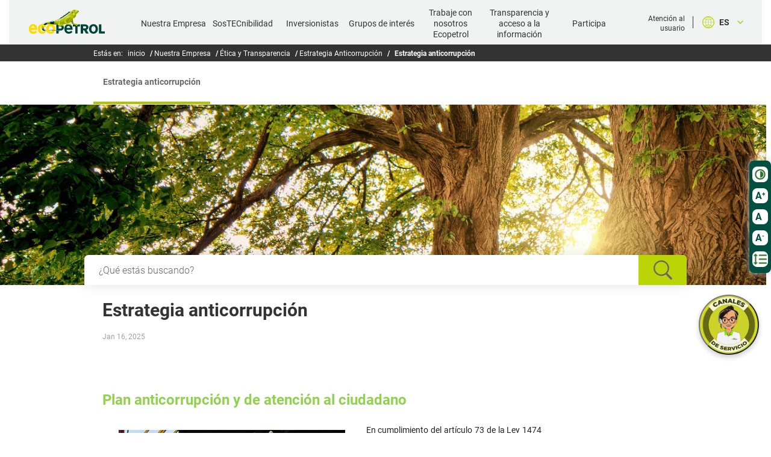

--- FILE ---
content_type: text/html; charset=UTF-8
request_url: https://www.ecopetrol.com.co/wps/portal/Home/es/NuestraEmpresa/%C3%89tica%20y%20Transparencia/EstrategiaAnticorrupcion/EstrategiaAnticorrupcionagina/!ut/p/z0/04_Sj9CPykssy0xPLMnMz0vMAfIjo8zi_YzMnA09TQwDDFyMLQ0CXd2cjdzMLYxcTQz1C7IdFQGuWD8L/
body_size: 29260
content:
<!DOCTYPE html>
<html lang="es" >
<head>
   <link rel="icon" type="image/x-icon" href="https://www.ecopetrol.com.co/wps/contenthandler/dav/themelist/eco-tema-principal1/images/favico.ico">
   <link rel="icon" type="image/x-icon" href="https://www.ecopetrol.com.co/wps/contenthandler/dav/themelist/eco-tema-principal1/images/favicon-16x16.ico" sizes="16x16">
   <link  rel="icon" type="image/x-icon" href="https://www.ecopetrol.com.co/wps/contenthandler/dav/themelist/eco-tema-principal1/images/favicon-32x32.ico" sizes="32x32">
   <link rel="icon" type="image/x-icon" href="https://www.ecopetrol.com.co/wps/contenthandler/dav/themelist/eco-tema-principal1/images/favicon-48x48.ico" sizes="48x48">
   	<meta name="twitter:card" content="summary_large_image">
	<meta name="twitter:site" content="@ECOPETROL_SA">
    <meta name="viewport" content="width=device-width, initial-scale=1, shrink-to-fit=no">
	<!-- etiqueta -->
	<meta http-equiv="Content-Security-Policy" content="default-src *; img-src 'self' data: *; script-src 'self' 'unsafe-inline' 'unsafe-eval' *; style-src  'self' 'unsafe-inline' *; object-src 'self' 'unsafe-inline' *">
   <!-- fin etiqueta -->
    <!-- BOOTSTRAP 5.0 --> 
    <link rel="stylesheet" href="/wps/contenthandler/dav/themelist/eco-tema-principal1/css/ecopetrol/bootstrap.min.css">
    <link href="/wps/contenthandler/dav/themelist/eco-tema-principal1/css/family-roboto.css" rel="stylesheet">
    <link rel="stylesheet" href="/wps/contenthandler/dav/themelist/eco-tema-principal1/css/normalize.css">
    <link rel="stylesheet" href="/wps/contenthandler/dav/themelist/eco-tema-principal1/css/styles_portal.css">
    <link rel="stylesheet" href="/wps/contenthandler/dav/themelist/eco-tema-principal1/css/portal_detalle_noticia.css">
    <link rel="stylesheet" href="/wps/contenthandler/dav/themelist/eco-tema-principal1/css/portal_historico_noticias.css">
    <link rel="stylesheet" href="/wps/contenthandler/dav/themelist/eco-tema-principal1/css/portal_enlaces_de_interes.css">
    <link rel="stylesheet" href="/wps/contenthandler/dav/themelist/eco-tema-principal1/css/portal_pauta.css">
    <link rel="stylesheet" href="/wps/contenthandler/dav/themelist/eco-tema-principal1/css/slider.css">
    <link rel="stylesheet" href="/wps/contenthandler/dav/themelist/eco-tema-principal1/css/portal_buscador.css">
    <link rel="stylesheet" href="/wps/contenthandler/dav/themelist/eco-tema-principal1/css/portal_landing.css">
    <link rel="stylesheet" href="/wps/contenthandler/dav/themelist/eco-tema-principal1/css/accordeon.css">
    <link rel="stylesheet" href="/wps/contenthandler/dav/themelist/eco-tema-principal1/css/portal_breadcrumbs.css">
    <link rel="stylesheet" href="/wps/contenthandler/dav/themelist/eco-tema-principal1/css/portal_menu_nivel4.css">
    <link rel="stylesheet" href="/wps/contenthandler/dav/themelist/eco-tema-principal1/css/portal_footer.css">
    <link rel="stylesheet" href="/wps/contenthandler/dav/themelist/eco-tema-principal1/css/portal_enlaces_rapidos.css">
    <link rel="stylesheet" href="/wps/contenthandler/dav/themelist/eco-tema-principal1/css/portal_tabla_contenidos.css">
    <link rel="stylesheet" href="/wps/contenthandler/dav/themelist/eco-tema-principal1/css/tabla_contactos.css">
    <link rel="stylesheet" href="/wps/contenthandler/dav/themelist/eco-tema-principal1/css/portal_menu.css">
    <!--Nuevas hojas de estilos incluidad-->
    <link rel="stylesheet" href="/wps/contenthandler/dav/themelist/eco-tema-principal1/css/portal_menu_internas.css">   
	<link rel="stylesheet" href="/wps/contenthandler/dav/themelist/eco-tema-principal1/css/portal_resultados.css">
	<link rel="stylesheet" id="swap" href="/wps/contenthandler/dav/themelist/eco-tema-principal1/css/estilonormal.css"> 
    <link rel="stylesheet" id="tt" href="/wps/contenthandler/dav/themelist/eco-tema-principal1/css/normaltext.css">
    <link rel="stylesheet" id="iinter" href="/wps/contenthandler/dav/themelist/eco-tema-principal1/css/internormal.css">
    <!-- rel=dynamic-content indicates an element that is replaced with the contents produced by the specified href. 
	 dyn-cs:* URIs are resolved using the values within the 'wp_dynamicContentSpots_85' theme module. -->
    <link rel="stylesheet" href="/wps/contenthandler/!ut/p/digest!7o6p8UG6HVHtVWkOUPytxg/sp/mashup:ra:collection?soffset=0&amp;eoffset=17&amp;themeID=ZJ_N26C1I41P09V70QM5B9JK60000&amp;locale=en&amp;mime-type=text%2Fcss&amp;lm=1764045587150&amp;entry=wp_toolbar_common__0.0%3Ahead_css&amp;entry=wp_dialog_css__0.0%3Ahead_css&amp;entry=wp_toolbar_logo__0.0%3Ahead_css&amp;entry=wp_theme_portal_edit_85__0.0%3Ahead_css&amp;entry=wp_theme_portal_85__0.0%3Ahead_css&amp;entry=wp_portlet_css__0.0%3Ahead_css&amp;entry=wp_toolbar_common_actionbar__0.0%3Ahead_css&amp;entry=wp_simple_contextmenu_css__0.0%3Ahead_css&amp;entry=wp_toolbar_actionbar__0.0%3Ahead_css&amp;entry=wp_ic4_wai_resources__0.0%3Ahead_css&amp;entry=wp_toolbar_sitepreview__0.0%3Ahead_css&amp;entry=wp_toolbar_moremenu__0.0%3Ahead_css&amp;entry=wp_status_bar__0.0%3Ahead_css&amp;entry=wp_toolbar_projectmenu__0.0%3Ahead_css&amp;entry=wp_analytics_aggregator__0.0%3Ahead_css&amp;entry=wp_oob_sample_styles__0.0%3Ahead_css" type="text/css"/><link rel="alternate" id="head_css_deferred" href="/wps/contenthandler/!ut/p/digest!7o6p8UG6HVHtVWkOUPytxg/sp/mashup:ra:collection?soffset=0&amp;eoffset=7&amp;themeID=ZJ_N26C1I41P09V70QM5B9JK60000&amp;locale=en&amp;mime-type=text%2Fcss&amp;lm=1749257600000&amp;entry=wp_contextmenu_css__0.0%3Ahead_css&amp;entry=wp_federated_documents_picker__0.0%3Ahead_css&amp;entry=wp_analytics_tags__0.0%3Ahead_css&amp;entry=wp_dnd_css__0.0%3Ahead_css&amp;entry=wcm_inplaceEdit__0.0%3Ahead_css&amp;entry=wp_content_targeting_cam__0.0%3Ahead_css&amp;deferred=true"/><script type="text/javascript">var djConfig={"baseUrl":"/wps/portal_dojo/v1.9/dojo/","locale":"en","isDebug":false,"debugAtAllCosts":false,"parseOnLoad":false,"afterOnLoad":false,"has":{"dojo-bidi":true},"modulePaths":{"com":"/wps/themeModules/js/com","ibm":"/wps/themeModules/js/ibm","pagebuilder":"/wps/themeModules/modules/pagebuilder/js","portalclient":"/wps/themeModules/modules/portalclient/js","asa":"/wps/themeModules/modules/asa/js","contentmapping":"/wps/themeModules/modules/contentmapping/js","federation":"/wps/themeModules/modules/federation/js"}};djConfig.locale=djConfig.locale.replace(/_/g, "-").replace(/iw/, "he").toLowerCase();(function(){if (typeof(wpModules) == 'undefined') wpModules = {}; if (typeof(wpModules.state) == 'undefined') wpModules.state = {}; if (typeof(wpModules.state.page) == 'undefined') wpModules.state.page = {};wpModules.state.page._initial=[{"nsuri":"http://www.ibm.com/xmlns/prod/websphere/portal/publicparams","name":"selection","value":["Z6_N26C1I41P0D390QEFC2F782E41"]},{"nsuri":"http://www.ibm.com/xmlns/prod/websphere/portal/publicparams","name":"labelMappings","value":["Z6_N26C1I41P0D390QEFC2F7824S6","Z6_N26C1I41P0D390QEFC2F782E41","Z6_N26C1I41P8TBE0QEJ93LMD0PM4","Z6_N26C1I41P0D390QEFC2F782E41","Z6_00000000000000A0BR2B300GO2","Z6_N26C1I41P0D390QEFC2F782E41","Z6_000000000000000000000000A0","Z6_N26C1I41P0D390QEFC2F782E41","Z6_N26C1I41P0D390QEFC2F782E41","Z6_000000000000000000000000A0"]},{"nsuri":"http://www.ibm.com/xmlns/prod/websphere/portal/publicparams","name":"expansions","value":["Z6_000000000000000000000000A0","Z6_00000000000000A0BR2B300GO2","Z6_N26C1I41P06UD0QEE8QRLL1G05","Z6_N26C1I41P0D390QEFC2F7824S6","Z6_N26C1I41P0D390QEFC2F782EO7","Z6_N26C1I41P8TBE0QEJ93LMD0PM4"]}];wpModules.state.page.selectionPath=['Z6_000000000000000000000000A0','Z6_00000000000000A0BR2B300GO2','Z6_N26C1I41P06UD0QEE8QRLL1G05','Z6_N26C1I41P8TBE0QEJ93LMD0PM4','Z6_N26C1I41P0D390QEFC2F7824S6','Z6_N26C1I41P0D390QEFC2F782EO7','Z6_N26C1I41P0D390QEFC2F782E41'];wpModules.state.page.supportsEditMode=true;wpModules.state.page.supportsToolbar=true;wpModules.state.page.path='/wps/portal';wpModules.state.page.protectedPath='/wps/myportal';wpModules.state.page.publicPath='/wps/portal';})();</script><script type="text/javascript" src="/wps/contenthandler/!ut/p/digest!7o6p8UG6HVHtVWkOUPytxg/mashup/ra:collection?themeID=ZJ_N26C1I41P09V70QM5B9JK60000&amp;locale=en&amp;mime-type=text%2Fjavascript&amp;lm=1749257604000&amp;entry=wp_client_main__0.0%3Ahead_js&amp;entry=wp_client_ext__0.0%3Ahead_js&amp;entry=wp_client_logging__0.0%3Ahead_js&amp;entry=wp_client_tracing__0.0%3Ahead_js&amp;entry=wp_modules__0.0%3Ahead_js&amp;entry=wp_photon_dom__0.0%3Ahead_js&amp;entry=wp_toolbar_common__0.0%3Ahead_js&amp;entry=wp_dialog_util__0.0%3Ahead_js&amp;entry=wp_dialog_draggable__0.0%3Ahead_js&amp;entry=wp_dialog_main__0.0%3Ahead_js&amp;entry=wp_a11y__0.0%3Ahead_js&amp;entry=wp_state_page__0.0%3Ahead_js&amp;entry=wp_theme_portal_85__0.0%3Ahead_js&amp;entry=wp_theme_utils__0.0%3Ahead_js&amp;entry=wp_toolbar_viewframe_validator__0.0%3Ahead_js&amp;entry=wp_analytics_aggregator__0.0%3Ahead_js"></script><link rel="alternate" id="head_js_deferred" href="/wps/contenthandler/!ut/p/digest!nzk4X1gP-KYQJC24Ar8bFw/mashup/ra:collection?themeID=ZJ_N26C1I41P09V70QM5B9JK60000&amp;locale=en&amp;mime-type=text%2Fjavascript&amp;lm=1749257600000&amp;entry=dojo_19__0.0%3Ahead_js&amp;entry=dojo_app_19__0.0%3Ahead_js&amp;entry=dojo_fx_19__0.0%3Ahead_js&amp;entry=dojo_dom_19__0.0%3Ahead_js&amp;entry=dojo_dnd_basic_19__0.0%3Ahead_js&amp;entry=dojo_data_19__0.0%3Ahead_js&amp;entry=dojo_selector_lite_19__0.0%3Ahead_js&amp;entry=dijit_19__0.0%3Ahead_js&amp;entry=dojo_dnd_ext_19__0.0%3Ahead_js&amp;entry=dijit_layout_basic_19__0.0%3Ahead_js&amp;entry=dojox_layout_basic_19__0.0%3Ahead_js&amp;entry=dijit_menu_19__0.0%3Ahead_js&amp;entry=dojo_fmt_19__0.0%3Ahead_js&amp;entry=dijit_tree_19__0.0%3Ahead_js&amp;entry=wp_dnd_namespace__0.0%3Ahead_js&amp;entry=wp_dnd_source__0.0%3Ahead_js&amp;entry=dijit_layout_ext_19__0.0%3Ahead_js&amp;entry=dijit_form_19__0.0%3Ahead_js&amp;entry=wp_client_selector__0.0%3Ahead_js&amp;entry=wp_client_dnd__0.0%3Ahead_js&amp;entry=wp_contextmenu_js__0.0%3Ahead_js&amp;entry=wp_dnd_target__0.0%3Ahead_js&amp;entry=wp_dnd_util__0.0%3Ahead_js&amp;entry=wcm_inplaceEdit__0.0%3Ahead_js&amp;deferred=true"/><link id="Y:nJeXH5JH7" rel="alternate" href="https://www.ecopetrol.com.co/wps/portal/Home/es/NuestraEmpresa/%C3%89tica%20y%20Transparencia/EstrategiaAnticorrupcion/EstrategiaAnticorrupcionagina/!ut/p/z0/04_Sj9CPykssy0xPLMnMz0vMAfIjo8zi_YzMnA09TQwDDFyMLQ0CXd2cjdzMLYxcTQz1C7IdFQGuWD8L/"><script type="text/javascript">(function() {
	var element = document.getElementById("Y:nJeXH5JH7");
	if (element) {
		wpModules.theme.WindowUtils.baseURL.resolve(element.href);
	}
}());</script><style id="layout-wstate-styles"></style><base href="https://www.ecopetrol.com.co/wps/portal/Home/es/NuestraEmpresa/%C3%89tica%20y%20Transparencia/EstrategiaAnticorrupcion/EstrategiaAnticorrupcionagina/!ut/p/z0/04_Sj9CPykssy0xPLMnMz0vMAfIjo8zi_YzMnA09TQwDDFyMLQ0CXd2cjdzMLYxcTQz1C7IdFQGuWD8L/">
<title>Estrategia anticorrupcion</title>

<meta content="Estrategia anticorrupcion" name="twitter:title"><meta content="Estrategia anticorrupcion" property="og:title"><meta content="/wps/wcm/connect/611b23c0-469e-4ccf-8039-d4b5812d4824/ImagenTarjeta?MOD=AJPERES&amp;CACHEID=ROOTWORKSPACE-611b23c0-469e-4ccf-8039-d4b5812d4824-phMJHT5" property="og:image"><meta content="/wps/wcm/connect/611b23c0-469e-4ccf-8039-d4b5812d4824/ImagenTarjeta?MOD=AJPERES&amp;CACHEID=ROOTWORKSPACE-611b23c0-469e-4ccf-8039-d4b5812d4824-phMJHT5" name="twitter:image">
<link id="com.ibm.lotus.NavStateUrl" rel="alternate" href="/wps/portal/Home/es/NuestraEmpresa/%C3%89tica%20y%20Transparencia/EstrategiaAnticorrupcion/EstrategiaAnticorrupcionagina/!ut/p/z0/04_Sj9CPykssy0xPLMnMz0vMAfIjo8zi_YzMnA09TQwDDFyMLQ0CXd2cjdzMLYxcTQz1C7IdFQGuWD8L/">
<link rel="preconnect" href="https://script.hotjar.com">
	<link rel="preconnect" href="https://connect.facebook.net">
	<link rel="preconnect" href="https://fonts.gstatic.com">
	<link rel="preconnect" href="https://www.googletagmanager.com">		

    <!--END LOCALE LINKS-->
    <!-- Global site tag (gtag.js) - Google Analytics -->
    <script defer src="https://www.googletagmanager.com/gtag/js?id=UA-57542691-1"></script>
    <script>
        window.dataLayer = window.dataLayer || [];
        function gtag(){dataLayer.push(arguments);}
        gtag('js', new Date());
        gtag('config', 'UA-57542691-1');
    </script>
    <!-- Google Tag Manager -->
    <script>(function(w,d,s,l,i){w[l]=w[l]||[];w[l].push({'gtm.start':
        new Date().getTime(),event:'gtm.js'});var f=d.getElementsByTagName(s)[0],
        j=d.createElement(s),dl=l!='dataLayer'?'&l='+l:'';j.async=true;j.src=
        'https://www.googletagmanager.com/gtm.js?id='+i+dl;f.parentNode.insertBefore(j,f);
        })(window,document,'script','dataLayer','GTM-PGSXHFD');
    </script>
    <!-- End Google Tag Manager -->
    <!-- Hotjar Tracking Code for https://www.ecopetrol.com.co/ -->
    <script>
        (function(h,o,t,j,a,r){
            h.hj=h.hj||function(){(h.hj.q=h.hj.q||[]).push(arguments)};
            h._hjSettings={hjid:1792197,hjsv:6};
            a=o.getElementsByTagName('head')[0];
            r=o.createElement('script');r.async=1;
            r.src=t+h._hjSettings.hjid+j+h._hjSettings.hjsv;
            a.appendChild(r);
        })(window,document,'https://static.hotjar.com/c/hotjar-','.js?sv=');
    </script>
    <script>
         function closeDiv(){
            let overlay = document.getElementById('overlay');
            overlay.classList.add('closeDiv');
        }
    </script>
	
	<!-- Twitter conversion tracking base code -->
<script>
!function(e,t,n,s,u,a){e.twq||(s=e.twq=function(){s.exe?s.exe.apply(s,arguments):s.queue.push(arguments);
},s.version='1.1',s.queue=[],u=t.createElement(n),u.async=!0,u.src='https://static.ads-twitter.com/uwt.js',
a=t.getElementsByTagName(n)[0],a.parentNode.insertBefore(u,a))}(window,document,'script');
twq('config','odgwv');
</script>
<!-- End Twitter conversion tracking base code -->

<script>
_linkedin_partner_id = "4999001";
window._linkedin_data_partner_ids = window._linkedin_data_partner_ids || [];
window._linkedin_data_partner_ids.push(_linkedin_partner_id);
</script>
<script>
(function(l) {
if (!l){window.lintrk = function(a,b){window.lintrk.q.push([a,b])};
window.lintrk.q=[]}
var s = document.getElementsByTagName("script")[0];
var b = document.createElement("script");
b.type = "text/javascript";b.defer = true;
b.src = "https://snap.licdn.com/li.lms-analytics/insight.min.js";
s.parentNode.insertBefore(b, s);})(window.lintrk);
</script>
<noscript>
<img height="1" width="1" style="display:none;" alt="Linkedin" src="https://px.ads.linkedin.com/collect/?pid=4999001&fmt=gif">
</noscript>

<script>
!function (w, d, t) {
  w.TiktokAnalyticsObject=t;var ttq=w[t]=w[t]||[];ttq.methods=["page","track","identify","instances","debug","on","off","once","ready","alias","group","enableCookie","disableCookie"],ttq.setAndDefer=function(t,e){t[e]=function(){t.push([e].concat(Array.prototype.slice.call(arguments,0)))}};for(var i=0;i<ttq.methods.length;i++)ttq.setAndDefer(ttq,ttq.methods[i]);ttq.instance=function(t){for(var e=ttq._i[t]||[],n=0;n<ttq.methods.length;n++)ttq.setAndDefer(e,ttq.methods[n]);return e},ttq.load=function(e,n){var i="https://analytics.tiktok.com/i18n/pixel/events.js";ttq._i=ttq._i||{},ttq._i[e]=[],ttq._i[e]._u=i,ttq._t=ttq._t||{},ttq._t[e]=+new Date,ttq._o=ttq._o||{},ttq._o[e]=n||{};var o=document.createElement("script");o.type="text/javascript",o.async=!0,o.src=i+"?sdkid="+e+"&lib="+t;var a=document.getElementsByTagName("script")[0];a.parentNode.insertBefore(o,a)};

  ttq.load('CF82GO3C77U9H3ERMEFG');
  ttq.page();
}(window, document, 'ttq');
</script>
<!-- Meta Pixel Code -->
<script>
!function(f,b,e,v,n,t,s)
{if(f.fbq)return;n=f.fbq=function(){n.callMethod?
n.callMethod.apply(n,arguments):n.queue.push(arguments)};
if(!f._fbq)f._fbq=n;n.push=n;n.loaded=!0;n.version='2.0';
n.queue=[];t=b.createElement(e);t.async=!0;
t.src=v;s=b.getElementsByTagName(e)[0];
s.parentNode.insertBefore(t,s)}(window, document,'script',
'https://connect.facebook.net/en_US/fbevents.js');
fbq('init', '454146610222247');
fbq('track', 'PageView');
</script>
<noscript><img alt="Facebook" height="1" width="1" style="display:none" src="https://www.facebook.com/tr?id=454146610222247&ev=PageView&noscript=1"></noscript>
<!-- End Meta Pixel Code -->
<!-- Google tag (gtag.js) -->
<script async src="https://www.googletagmanager.com/gtag/js?id=G-PEJZVDZRSJ"></script>
<script>
  window.dataLayer = window.dataLayer || [];
  function gtag(){dataLayer.push(arguments);}
  gtag('js', new Date());

  gtag('config', 'G-PEJZVDZRSJ');
</script>


</head>
<body id="body">  
	<div>
		<header>
            <!-- site toolbar -->
      <!--      <a rel="dynamic-content" href="dyn-cs:id:ecoTheme1_toolbar"></a> -->
            <div>
                <!-- renders the top navigation -->
                </div><!-- end header -->
            <div>
                <!--<a rel="dynamic-content" href="dyn-cs:id:wp_search_dynspot"></a>-->
                <!--a rel="dynamic-content" href="dyn-cs:id:ecoTheme1_mobileNav"></a-->
                <div class="wpthemeClear"></div>
            </div><!--end main banner-->
            <div>
                
		
		<script>
			var urlResultados = '/wps/portal/Home/es/noticias/resultadobusquedas';
								
		</script>
		
		<!-- Menu opciones-->
						
					<div class="wrapper_internas">
					
					
				        <header class="menu" id="header_sticky">
				    
				    	<div class="header_inner">
					
			            <a href="/wps/portal/" class="logo" title="Logo Ecopetrol 70 Años"></a>
			            <div id="nav-icon" class="" onclick="menuMobile(this)">
			                <span></span>
			                <span></span>
			                <span></span>
			                <span></span>
			            </div>
			            <div class="box_search">
			                <input type="text">
			                <div class="closed_search"></div>
			            </div>
			            <div class="search_icon"></div>
			                <div class="options_contact mobile">
			                    <div class="select " onclick="selectLanguageBut(this)">
			                        <a class="language" title="Cambiar Idioma ">
			                            <img src="/wps/contenthandler/dav/themelist/eco-tema-principal1/images/World.svg" alt="Cambiar Idioma" title="Cambiar Idioma" width="20"  height="20">
			                            <span>ES</span>
			                        </a>
			                        <ul class="select_language">
			                               <li><a href="/wps/portal/Home/es" class="active" title="Idioma Español">ES</a></li>
			                            <li><a href="/wps/portal/Home/en" title="Idioma Inglés">EN </a></li>
			                        </ul>
			                    </div>
			                </div>			                
			                 <script>
								console.log('Mostrar Lenguaje: ');
							</script>
			                <ul>			                			    				
			    				
										<li>																			
											<a class="menu_icon" onclick="openMenu(this)" title='Nuestra Empresa' href="javascript:void(0);">
												Nuestra Empresa</a>											
                                       
														<div class="content_submenu">
														 	<div class="bg_submenu" style='background: url("/wps/wcm/connect/51bdc1ff-48a0-4caa-91e1-f16e857b5826/AtardecerGRB.jpg?MOD=AJPERES&attachment=false&id=1613569124240") no-repeat center; background-size: cover;'></div>
															<button name="Cerrar Submenu" aria-label="Cerrar Submenu" class="close_menu" onclick="closeMenu(this)"></button>
									                        <div class="bg_submenu"></div>
									                        <ul>
									                              <li><h3>Nuestra Empresa</h3></li> 									                            										                           									                            
									                            																
																<li>
									                                <a onclick="openSubMenu(this)" title='Qué hacemos' href="javascript:void(0);">
																		Qué hacemos</a>																										                                									                                    
									                                    																		
																			<ul class="submenu">
										                                    	<li class="submenu_list"><h4 style="margin-top: 0 !important;">Qué hacemos</h4></li>									
																														
																					<li><a class="sub_menu_icon" href="/wps/portal/Home/es/NuestraEmpresa/QueHacemos/Exploracion">Exploración</a></li>			
																														
																					<li><a class="sub_menu_icon" href="/wps/portal/Home/es/NuestraEmpresa/QueHacemos/Producci%C3%B3n">Producción</a></li>			
																														
																					<li><a class="sub_menu_icon" href="/wps/portal/Home/es/NuestraEmpresa/QueHacemos/Transporte">Transporte</a></li>			
																														
																					<li><a class="sub_menu_icon" href="/wps/portal/Home/es/NuestraEmpresa/QueHacemos/RefinacionYPetroquimica">Refinación y Petroquímica</a></li>			
																														
																					<li><a class="sub_menu_icon" href="/wps/portal/Home/es/NuestraEmpresa/QueHacemos/ComercialYMercadeo">Comercial y Mercadeo</a></li>			
																														
																					<li><a class="sub_menu_icon" href="https://www.ecopetrol.com.co/wps/wcm/connect/aafcca72-30ac-4320-9294-177abfcde944/el-petroleo-y-su-mundo-comprimido.pdf?MOD=AJPERES&amp;attachment=false&amp;id=1588040270272">Información para niños y niñas</a></li>			
																				
																			</ul>																		
																											                                    									                                
									                            </li>
																																
																<li>
									                                <a onclick="openSubMenu(this)" title='Quiénes somos' href="javascript:void(0);">
																		Quiénes somos</a>																										                                									                                    
									                                    																		
																			<ul class="submenu">
										                                    	<li class="submenu_list"><h4 style="margin-top: 0 !important;">Quiénes somos</h4></li>									
																														
																					<li><a class="sub_menu_icon" href="/wps/portal/Home/es/NuestraEmpresa/QuienesSomos/acerca-de-ecopetrol">Acerca de Ecopetrol</a></li>			
																														
																					<li><a class="sub_menu_icon" href="https://www.ecopetrol.com.co/wps/portal/Home/estrategia2040/">Estrategia 2040</a></li>			
																														
																					<li><a class="sub_menu_icon" href="/wps/portal/Home/es/NuestraEmpresa/QuienesSomos/MarcoLegal">Marco Legal</a></li>			
																														
																					<li><a class="sub_menu_icon" href="/wps/portal/Home/es/NuestraEmpresa/QuienesSomos/NuestrosPrinciposValores">Nuestros Principios y Valores</a></li>			
																														
																					<li><a class="sub_menu_icon" href="/wps/portal/Home/es/NuestraEmpresa/QuienesSomos/nuestra-cultura">Nuestra cultura</a></li>			
																														
																					<li><a class="sub_menu_icon" href="/wps/portal/Home/es/NuestraEmpresa/QuienesSomos/EstructuraOrganizacional">Estructura Organizacional</a></li>			
																														
																					<li><a class="sub_menu_icon" href="/wps/portal/Home/es/NuestraEmpresa/QuienesSomos/NuestraHistoria">Nuestra Historia</a></li>			
																														
																					<li><a class="sub_menu_icon" href="/wps/portal/Home/es/NuestraEmpresa/QuienesSomos/NuestrosObjetivos"> Nuestros Objetivos</a></li>			
																														
																					<li><a class="sub_menu_icon" href="/wps/portal/Home/es/NuestraEmpresa/QuienesSomos/PatrimoniosAutonomosPensionales">Patrimonios Autónomos Pensionales</a></li>			
																														
																					<li><a class="sub_menu_icon" href="/wps/portal/Home/es/NuestraEmpresa/QuienesSomos/EstructuraSalarial">Estructura Salarial</a></li>			
																														
																					<li><a class="sub_menu_icon" href="/wps/portal/Home/es/NuestraEmpresa/QuienesSomos/CumplimientoDecreto">Cumplimiento Decreto 1716 de 2009</a></li>			
																														
																					<li><a class="sub_menu_icon" href="/wps/portal/Home/es/NuestraEmpresa/QuienesSomos/GestionDeRiesgos">Gestion de Riesgos en Ecopetrol</a></li>			
																				
																			</ul>																		
																											                                    									                                
									                            </li>
																											
											 <li><a class="menu_icon" onclick="openMenu(this)" title='Nuestro Presidente' href="/wps/portal/Home/es/NuestraEmpresa/nuestro-presidente">Nuestro Presidente</a></li>
                                           																
																<li>
									                                <a onclick="openSubMenu(this)" title='Ética y Transparencia' href="javascript:void(0);">
																		Ética y Transparencia</a>																										                                									                                    
									                                    																		
																			<ul class="submenu">
										                                    	<li class="submenu_list"><h4 style="margin-top: 0 !important;">Ética y Transparencia</h4></li>									
																														
																					<li><a class="sub_menu_icon" href="/wps/portal/Home/es/NuestraEmpresa/%C3%89tica%20y%20Transparencia/Pol%C3%ADtica%20integral%20-%20%C3%89tica%20y%20transparencia">Política integral - Ética y transparencia</a></li>			
																														
																					<li><a class="sub_menu_icon" href="/wps/portal/Home/es/NuestraEmpresa/%C3%89tica%20y%20Transparencia/C%C3%B3digo%20de%20%C3%89tica%20y%20Conducta">Código de Ética y Conducta</a></li>			
																														
																					<li><a class="sub_menu_icon" href="/wps/portal/Home/es/NuestraEmpresa/%C3%89tica%20y%20Transparencia/ProgramaCumplimiento">Programa de Cumplimiento</a></li>			
																														
																					<li><a class="sub_menu_icon" href="/wps/portal/Home/es/NuestraEmpresa/%C3%89tica%20y%20Transparencia/PrinicpiosEticosEcopetrol">Principios éticos de Ecopetrol y GE</a></li>			
																														
																					<li><a class="sub_menu_icon" href="/wps/portal/Home/es/NuestraEmpresa/%C3%89tica%20y%20Transparencia/OtrosLineamientos">Otros lineamientos</a></li>			
																														
																					<li><a class="sub_menu_icon" href="/wps/portal/Home/es/NuestraEmpresa/%C3%89tica%20y%20Transparencia/LineaDenuncias">Canales de asesoramiento y reporte</a></li>			
																														
																					<li><a class="sub_menu_icon" href="/wps/portal/Home/es/NuestraEmpresa/%C3%89tica%20y%20Transparencia/EstrategiaAnticorrupcion">Estrategia Anticorrupción</a></li>			
																														
																					<li><a class="sub_menu_icon" href="/wps/portal/Home/es/NuestraEmpresa/%C3%89tica%20y%20Transparencia/Transparenciaetiqueta">Iniciativas colectivas</a></li>			
																														
																					<li><a class="sub_menu_icon" href="/wps/portal/Home/es/NuestraEmpresa/%C3%89tica%20y%20Transparencia/controldisciplinario">Control Disciplinario</a></li>			
																														
																					<li><a class="sub_menu_icon" href="/wps/portal/Home/es/NuestraEmpresa/%C3%89tica%20y%20Transparencia/InformacionRelacionada">Información Relacionada</a></li>			
																														
																					<li><a class="sub_menu_icon" href="/wps/portal/Home/es/NuestraEmpresa/%C3%89tica%20y%20Transparencia/curso-virtual-etica-cumplimiento">Curso virtual de ética y cumplimiento</a></li>			
																														
																					<li><a class="sub_menu_icon" href="/wps/portal/Home/es/NuestraEmpresa/%C3%89tica%20y%20Transparencia/informacion-para-comunidades">Información de interés para comunidades</a></li>			
																														
																					<li><a class="sub_menu_icon" href="/wps/portal/Home/es/NuestraEmpresa/%C3%89tica%20y%20Transparencia/lineamientos-internos-asociados">Mantenimiento de Registro y Procedimientos de aprobación</a></li>			
																														
																					<li><a class="sub_menu_icon" href="/wps/portal/Home/es/NuestraEmpresa/%C3%89tica%20y%20Transparencia/GestionDeRiesgos2">Z6_OAH81840OGSJ406OUQ0C2J3IG6</a></li>			
																				
																			</ul>																		
																											                                    									                                
									                            </li>
																																
																<li>
									                                <a onclick="openSubMenu(this)" title='Grupo Ecopetrol' href="javascript:void(0);">
																		Grupo Ecopetrol</a>																										                                									                                    
									                                    																		
																			<ul class="submenu">
										                                    	<li class="submenu_list"><h4 style="margin-top: 0 !important;">Grupo Ecopetrol</h4></li>									
																														
																					<li><a class="sub_menu_icon" href="/wps/portal/Home/es/NuestraEmpresa/grupoEcopetrolPagina/EstructuraSocietaria">Estructura societaria</a></li>			
																														
																					<li><a class="sub_menu_icon" href="/wps/portal/Home/es/NuestraEmpresa/grupoEcopetrolPagina/NuestrasEmpresas">Nuestras empresas</a></li>			
																				
																			</ul>																		
																											                                    									                                
									                            </li>
																																
																<li>
									                                <a onclick="openSubMenu(this)" title='Innovación y tecnología' href="javascript:void(0);">
																		Innovación y tecnología</a>																										                                									                                    
									                                    																		
																			<ul class="submenu">
										                                    	<li class="submenu_list"><h4 style="margin-top: 0 !important;">Innovación y tecnología</h4></li>									
																														
																					<li><a class="sub_menu_icon" href="/wps/portal/Home/es/NuestraEmpresa/innovacionytecnologia/innovacion-y-tecnologia-int">Innovación y Tecnología</a></li>			
																														
																					<li><a class="sub_menu_icon" href="/wps/portal/Home/es/NuestraEmpresa/innovacionytecnologia/tecnologia-en-ecopetrol">Tecnología en Ecopetrol</a></li>			
																														
																					<li><a class="sub_menu_icon" href="/wps/portal/Home/es/NuestraEmpresa/innovacionytecnologia/centro-de-innovacion-tecnologia">Centro de Innovación y Tecnología</a></li>			
																														
																					<li><a class="sub_menu_icon" href="/wps/portal/Home/es/NuestraEmpresa/innovacionytecnologia/innovacion-abierta">Innovación abierta</a></li>			
																														
																					<li><a class="sub_menu_icon" href="/wps/portal/Home/es/NuestraEmpresa/innovacionytecnologia/Tecnolog%C3%ADa%20Digital">Tecnología digital</a></li>			
																														
																					<li><a class="sub_menu_icon" href="/wps/portal/Home/es/NuestraEmpresa/innovacionytecnologia/mision-de-sabios">Misión de Sabios</a></li>			
																														
																					<li><a class="sub_menu_icon" href="/wps/portal/Home/es/NuestraEmpresa/innovacionytecnologia/publicaciones-tecnicocientificas">Publicaciones Técnico-Científicas</a></li>			
																														
																					<li><a class="sub_menu_icon" href="/wps/portal/Home/es/NuestraEmpresa/innovacionytecnologia/retoseconova">Retos Econova</a></li>			
																				
																			</ul>																		
																											                                    									                                
									                            </li>
																																
																<li>
									                                <a onclick="openSubMenu(this)" title='Sala de prensa' href="javascript:void(0);">
																		Sala de prensa</a>																										                                									                                    
									                                    																		
																			<ul class="submenu">
										                                    	<li class="submenu_list"><h4 style="margin-top: 0 !important;">Sala de prensa</h4></li>									
																														
																					<li><a class="sub_menu_icon" href="/wps/portal/Home/es/noticias/sala-de-prensa">Sala de Prensa</a></li>			
																														
																					<li><a class="sub_menu_icon" href="/wps/portal/Home/es/NuestraEmpresa/salaPrensa/CTyF">CTyF - Ciencia, Tecnología y Futuro</a></li>			
																														
																					<li><a class="sub_menu_icon" href="/wps/portal/Home/es/NuestraEmpresa/salaPrensa/Publicacione">Publicaciones</a></li>			
																														
																					<li><a class="sub_menu_icon" href="https://saaeuecpprdpecp.blob.core.windows.net/web/esp/manual-de-identidad/index.html">Manual de Identidad Corporativa</a></li>			
																														
																					<li><a class="sub_menu_icon" href="/wps/portal/Home/es/NuestraEmpresa/salaPrensa/ecopetrol-isa">Ecopetrol - ISA</a></li>			
																														
																					<li><a class="sub_menu_icon" href="/wps/portal/Home/es/NuestraEmpresa/salaPrensa/evolucion-marca-ecopetrol">Z6_OAH81840O05DB068CREND02CS3</a></li>			
																														
																					<li><a class="sub_menu_icon" href="/wps/portal/Home/es/NuestraEmpresa/salaPrensa/mapa-del-sitio">Mapa del sitio Ecopetrol</a></li>			
																														
																					<li><a class="sub_menu_icon" href="/wps/portal/Home/es/NuestraEmpresa/salaPrensa/notificaciones">Notificaciones</a></li>			
																				
																			</ul>																		
																											                                    									                                
									                            </li>
																																
																<li>
									                                <a onclick="openSubMenu(this)" title='Servicios de información al ciudadano' href="javascript:void(0);">
																		Servicios de información al ciudadano</a>																										                                									                                    
									                                    																		
																			<ul class="submenu">
										                                    	<li class="submenu_list"><h4 style="margin-top: 0 !important;">Servicios de información al ciudadano</h4></li>									
																														
																					<li><a class="sub_menu_icon" href="/wps/portal/Home/es/NuestraEmpresa/Serviciosdeinformaci%C3%B3nalciudadano/Sectordeminasyenerg%C3%ADaenColombia">Sector de minas y energía en Colombia</a></li>			
																														
																					<li><a class="sub_menu_icon" href="/wps/portal/Home/es/NuestraEmpresa/Serviciosdeinformaci%C3%B3nalciudadano/Horariosdeatenci%C3%B3nalp%C3%BAblico">Horarios de atención al público</a></li>			
																														
																					<li><a class="sub_menu_icon" href="/wps/portal/Home/es/NuestraEmpresa/Serviciosdeinformaci%C3%B3nalciudadano/Glosario">Glosario</a></li>			
																														
																					<li><a class="sub_menu_icon" href="https://achatecop.americasbps.com:9443/webapi/WEBAPI85/Ecopetrol/ChatGeneral/Inicio.jsp">Chat</a></li>			
																														
																					<li><a class="sub_menu_icon" href="/wps/portal/Home/es/NuestraEmpresa/Serviciosdeinformaci%C3%B3nalciudadano/Preguntasfrecuentes">Preguntas frecuentes</a></li>			
																														
																					<li><a class="sub_menu_icon" href="/wps/portal/Home/es/NuestraEmpresa/Serviciosdeinformaci%C3%B3nalciudadano/Serviciodenoticias">Servicio de noticias</a></li>			
																														
																					<li><a class="sub_menu_icon" href="/wps/portal/Home/es/NuestraEmpresa/Serviciosdeinformaci%C3%B3nalciudadano/Inventariodedatosabiertos">Inventario de datos abiertos</a></li>			
																														
																					<li><a class="sub_menu_icon" href="/wps/portal/Home/es/NuestraEmpresa/Serviciosdeinformaci%C3%B3nalciudadano/Contactenos">Contáctenos</a></li>			
																														
																					<li><a class="sub_menu_icon" href="/wps/portal/Home/es/NuestraEmpresa/Serviciosdeinformaci%C3%B3nalciudadano/Entidadesdecontrolyvigilancia">Entidades de control y vigilancia</a></li>			
																														
																					<li><a class="sub_menu_icon" href="/wps/portal/Home/es/NuestraEmpresa/Serviciosdeinformaci%C3%B3nalciudadano/acuerdo-escazu">Acuerdo de Escazú</a></li>			
																				
																			</ul>																		
																											                                    									                                
									                            </li>
																
									                        </ul>
									                    </div>
												    
						                </li>
									
											 <li>
											<a class="menu_icon" onclick="openMenu(this)" title='SosTECnibilidad' href="https://www.ecopetrol.com.co/wps/portal/Home/sostecnibilidad">
												SosTECnibilidad</a>											
											</li>
                                                
						                </li>
									
										<li>																			
											<a class="menu_icon" onclick="openMenu(this)" title='Inversionistas' href="javascript:void(0);">
												Inversionistas</a>											
                                       
														<div class="content_submenu">
														 	<div class="bg_submenu" style='background: url("/wps/wcm/connect/5d6f0a8b-1822-4933-880f-3dd73f2582ec/inversionistas.jpg?MOD=AJPERES&attachment=false&id=1613570261201") no-repeat center; background-size: cover;'></div>
															<button name="Cerrar Submenu" aria-label="Cerrar Submenu" class="close_menu" onclick="closeMenu(this)"></button>
									                        <div class="bg_submenu"></div>
									                        <ul>
									                              <li><h3>Inversionistas</h3></li> 									                            										                           									                            
									                            																
																<li>
									                                <a onclick="openSubMenu(this)" title='Informacion Financiera y Comunicados' href="javascript:void(0);">
																		Informacion Financiera y Comunicados</a>																										                                									                                    
									                                    																		
																			<ul class="submenu">
										                                    	<li class="submenu_list"><h4 style="margin-top: 0 !important;">Informacion Financiera y Comunicados</h4></li>									
																														
																					<li><a class="sub_menu_icon" href="/wps/portal/Home/es/Inversionistas/InformacionFinanciera/ResultadosTrimestrales">Reportes trimestrales</a></li>			
																														
																					<li><a class="sub_menu_icon" href="/wps/portal/Home/es/Inversionistas/InformacionFinanciera/Estadosfinancieros">Estados financieros</a></li>			
																														
																					<li><a class="sub_menu_icon" href="/wps/portal/Home/es/Inversionistas/InformacionFinanciera/InformesSEC">Informes SEC</a></li>			
																														
																					<li><a class="sub_menu_icon" href="/wps/portal/Home/es/Inversionistas/InformacionFinanciera/Informacionrelevante">Información relevante para el mercado</a></li>			
																														
																					<li><a class="sub_menu_icon" href="/wps/portal/Home/es/Inversionistas/InformacionFinanciera/Reportefiscal">Reporte fiscal</a></li>			
																				
																			</ul>																		
																											                                    									                                
									                            </li>
																																
																<li>
									                                <a onclick="openSubMenu(this)" title='Presentaciones Inversionistas' href="javascript:void(0);">
																		Presentaciones Inversionistas</a>																										                                									                                    
									                                    																		
																			<ul class="submenu">
										                                    	<li class="submenu_list"><h4 style="margin-top: 0 !important;">Presentaciones Inversionistas</h4></li>									
																														
																					<li><a class="sub_menu_icon" href="/wps/portal/Home/es/Inversionistas/Presentacionesinversionistas/presentaciones-inversionistas">Presentaciones Inversionistas</a></li>			
																				
																			</ul>																		
																											                                    									                                
									                            </li>
																																
																<li>
									                                <a onclick="openSubMenu(this)" title='Informes de Gestión y Sostenibilidad' href="javascript:void(0);">
																		Informes de Gestión y Sostenibilidad</a>																										                                									                                    
									                                    																		
																			<ul class="submenu">
										                                    	<li class="submenu_list"><h4 style="margin-top: 0 !important;">Informes de Gestión y Sostenibilidad</h4></li>									
																														
																					<li><a class="sub_menu_icon" href="/wps/portal/Home/es/Inversionistas/informeanual/informeanual">Informes de Gestión y Sostenibilidad</a></li>			
																														
																					<li><a class="sub_menu_icon" href="/wps/portal/Home/sostecnibilidad/reportes-estandares/indices-rankings">Indices y rankings</a></li>			
																				
																			</ul>																		
																											                                    									                                
									                            </li>
																																
																<li>
									                                <a onclick="openSubMenu(this)" title='Asamblea General  de Accionistas' href="javascript:void(0);">
																		Asamblea General  de Accionistas</a>																										                                									                                    
									                                    																		
																			<ul class="submenu">
										                                    	<li class="submenu_list"><h4 style="margin-top: 0 !important;">Asamblea General  de Accionistas</h4></li>									
																														
																					<li><a class="sub_menu_icon" href="/wps/portal/Home/es/Inversionistas/Asambleageneraldeaccionistas/asambleaextraordinaria2025">Asamblea General de Accionistas 2025 - Reunión Extraordinaria</a></li>			
																														
																					<li><a class="sub_menu_icon" href="/wps/portal/Home/es/Inversionistas/Asambleageneraldeaccionistas/asamblea2025">Asamblea General de Accionistas 2025</a></li>			
																														
																					<li><a class="sub_menu_icon" href="/wps/portal/Home/es/Inversionistas/Asambleageneraldeaccionistas/reuni%C3%B3nordinaria">Asamblea General de Accionistas</a></li>			
																														
																					<li><a class="sub_menu_icon" href="/wps/portal/Home/es/Inversionistas/Asambleageneraldeaccionistas/asamblea2021">Asamblea General de Accionistas 2021</a></li>			
																														
																					<li><a class="sub_menu_icon" href="/wps/portal/Home/es/Inversionistas/Asambleageneraldeaccionistas/asamblea2023">Asamblea General de Accionistas 2023</a></li>			
																														
																					<li><a class="sub_menu_icon" href="/wps/portal/Home/es/Inversionistas/Asambleageneraldeaccionistas/asamblea2024">Asamblea General de Accionistas 2024</a></li>			
																														
																					<li><a class="sub_menu_icon" href="/wps/portal/Home/es/Inversionistas/Asambleageneraldeaccionistas/asamblea2022">Asamblea General de Accionistas 2022</a></li>			
																														
																					<li><a class="sub_menu_icon" href="/wps/portal/Home/es/Inversionistas/Asambleageneraldeaccionistas/asambleaextraordinaria2022">Asamblea General de Accionistas 2022 - Reunión Extraordinaria</a></li>			
																														
																					<li><a class="sub_menu_icon" href="/wps/portal/Home/es/Inversionistas/Asambleageneraldeaccionistas/segundaasambleaextraordinaria2022">Asamblea General de Accionistas 2022 - Segunda Reunión Extraordinaria</a></li>			
																														
																					<li><a class="sub_menu_icon" href="/wps/portal/Home/es/Inversionistas/Asambleageneraldeaccionistas/asambleaextraordinaria2024">Asamblea General de Accionistas 2024 - Segunda Reunión Extraordinaria</a></li>			
																				
																			</ul>																		
																											                                    									                                
									                            </li>
																																
																<li>
									                                <a onclick="openSubMenu(this)" title='Gobierno Corporativo' href="javascript:void(0);">
																		Gobierno Corporativo</a>																										                                									                                    
									                                    																		
																			<ul class="submenu">
										                                    	<li class="submenu_list"><h4 style="margin-top: 0 !important;">Gobierno Corporativo</h4></li>									
																														
																					<li><a class="sub_menu_icon" href="/wps/portal/Home/es/Inversionistas/Gobernabilidad/reuni%C3%B3nordinaria">Asamblea  General  de  Accionistas</a></li>			
																														
																					<li><a class="sub_menu_icon" href="https://www.ecopetrol.com.co/wps/portal/Home/es/NuestraEmpresa/QuienesSomos/EstructuraOrganizacional/Juntadirectivaorganizacional/">Junta Directiva y Alta Gerencia</a></li>			
																														
																					<li><a class="sub_menu_icon" href="/wps/portal/Home/es/Inversionistas/Gobernabilidad/codigos-normatividad">Códigos y normatividad</a></li>			
																				
																			</ul>																		
																											                                    									                                
									                            </li>
																																
																<li>
									                                <a onclick="openSubMenu(this)" title='Información para el Inversionista' href="javascript:void(0);">
																		Información para el Inversionista</a>																										                                									                                    
									                                    																		
																			<ul class="submenu">
										                                    	<li class="submenu_list"><h4 style="margin-top: 0 !important;">Información para el Inversionista</h4></li>									
																														
																					<li><a class="sub_menu_icon" href="/wps/portal/Home/es/Inversionistas/informacion/dividendos">Dividendos</a></li>			
																														
																					<li><a class="sub_menu_icon" href="/wps/portal/Home/es/Inversionistas/informacion/historico-dividendos">Z6_OAH81840O8RS30QJSK4K1TMLD4</a></li>			
																														
																					<li><a class="sub_menu_icon" href="/wps/portal/Home/es/Inversionistas/informacion/Certificadodedeclaracionderenta">Certificado para declaración de renta</a></li>			
																														
																					<li><a class="sub_menu_icon" href="/wps/portal/Home/es/Inversionistas/informacion/Rondasdeemision">Emisiones de acciones</a></li>			
																														
																					<li><a class="sub_menu_icon" href="/wps/portal/Home/es/Inversionistas/informacion/Composicionaccionaria">Composición  accionaria</a></li>			
																														
																					<li><a class="sub_menu_icon" href="/wps/portal/Home/es/Inversionistas/informacion/preguntasfrecuentes">Preguntas  frecuentes</a></li>			
																														
																					<li><a class="sub_menu_icon" href="/wps/portal/Home/es/Inversionistas/informacion/Sociedadcomisionistadebolsa">Sociedades Comisionistas de Bolsa</a></li>			
																														
																					<li><a class="sub_menu_icon" href="/wps/portal/Home/es/Inversionistas/informacion/calendario">Calendario</a></li>			
																														
																					<li><a class="sub_menu_icon" href="/wps/portal/Home/es/Inversionistas/informacion/links-interes">Enlaces de interés</a></li>			
																														
																					<li><a class="sub_menu_icon" href="/wps/portal/Home/es/Inversionistas/informacion/informacion-contacto">Información de contacto</a></li>			
																														
																					<li><a class="sub_menu_icon" href="/wps/portal/Home/es/Inversionistas/informacion/Analistasrentavariable">Analistas renta variable</a></li>			
																														
																					<li><a class="sub_menu_icon" href="https://wa-aeu-ecp-prd-portalaccionistas.azurewebsites.net/#/">Portal del Accionista</a></li>			
																				
																			</ul>																		
																											                                    									                                
									                            </li>
																																
																<li>
									                                <a onclick="openSubMenu(this)" title='Renta fija' href="javascript:void(0);">
																		Renta fija</a>																										                                									                                    
									                                    																		
																			<ul class="submenu">
										                                    	<li class="submenu_list"><h4 style="margin-top: 0 !important;">Renta fija</h4></li>									
																														
																					<li><a class="sub_menu_icon" href="/wps/portal/Home/es/Inversionistas/renta-fija/Bonosinternacionalesinformacion">Bonos internacionales</a></li>			
																														
																					<li><a class="sub_menu_icon" href="/wps/portal/Home/es/Inversionistas/renta-fija/BonosenColombia">Bonos locales</a></li>			
																														
																					<li><a class="sub_menu_icon" href="/wps/portal/Home/es/Inversionistas/renta-fija/CalificaciondeRiesgos">Calificaciones de Riesgo</a></li>			
																														
																					<li><a class="sub_menu_icon" href="/wps/portal/Home/es/Inversionistas/renta-fija/informacion-deuda">Información de deuda</a></li>			
																				
																			</ul>																		
																											                                    									                                
									                            </li>
																											
											 <li><a class="menu_icon" onclick="openMenu(this)" title='Asamblea de Tenedores de Bonos' href="/wps/portal/Home/es/Inversionistas/asamblea-de-tenedores-de-bonos">Asamblea de Tenedores de Bonos</a></li>
                                           																
																<li>
									                                <a onclick="openSubMenu(this)" title='Kit inversionista' href="javascript:void(0);">
																		Kit inversionista</a>																										                                									                                    
									                                    																		
																			<ul class="submenu">
										                                    	<li class="submenu_list"><h4 style="margin-top: 0 !important;">Kit inversionista</h4></li>									
																														
																					<li><a class="sub_menu_icon" href="/wps/portal/Home/es/Inversionistas/kit-inversionista/kit-inversionista">Kit inversionista</a></li>			
																				
																			</ul>																		
																											                                    									                                
									                            </li>
																
									                        </ul>
									                    </div>
												    
						                </li>
									
										<li>																			
											<a class="menu_icon" onclick="openMenu(this)" title='Grupos de interés' href="javascript:void(0);">
												Grupos de interés</a>											
                                       
														<div class="content_submenu">
														 	<div class="bg_submenu" style='background: url("/wps/wcm/connect/708f01ee-c109-496e-ab23-13e40013c462/gruposinteres.jpg?MOD=AJPERES&attachment=false&id=1613570507275") no-repeat center; background-size: cover;'></div>
															<button name="Cerrar Submenu" aria-label="Cerrar Submenu" class="close_menu" onclick="closeMenu(this)"></button>
									                        <div class="bg_submenu"></div>
									                        <ul>
									                              <li><h3>Grupos de interés</h3></li> 									                            										                           									                            
									                            																
																<li>
									                                <a onclick="openSubMenu(this)" title='Empleados, jubilados y familiares' href="javascript:void(0);">
																		Empleados, jubilados y familiares</a>																										                                									                                    
									                                    																		
																			<ul class="submenu">
										                                    	<li class="submenu_list"><h4 style="margin-top: 0 !important;">Empleados, jubilados y familiares</h4></li>									
																														
																					<li><a class="sub_menu_icon" href="/wps/portal/Home/es/GruposInteres/Empleadosjubiladosfamiliares/salud">Salud</a></li>			
																														
																					<li><a class="sub_menu_icon" href="/wps/portal/Home/pensionados">Pensionados</a></li>			
																														
																					<li><a class="sub_menu_icon" href="/wps/portal/Home/es/GruposInteres/Empleadosjubiladosfamiliares/nuestro-th-en-cifras">Nuestro Talento Humano en cifras</a></li>			
																														
																					<li><a class="sub_menu_icon" href="/wps/portal/Home/es/GruposInteres/Empleadosjubiladosfamiliares/beneficios">Beneficios</a></li>			
																														
																					<li><a class="sub_menu_icon" href="/wps/portal/Home/es/GruposInteres/Empleadosjubiladosfamiliares/herramientasenlinea">Herramientas en línea</a></li>			
																														
																					<li><a class="sub_menu_icon" href="/wps/portal/Home/es/GruposInteres/Empleadosjubiladosfamiliares/certificacionesyreportes">Certificaciones y reportes</a></li>			
																				
																			</ul>																		
																											                                    									                                
									                            </li>
																																
																<li>
									                                <a onclick="openSubMenu(this)" title='Proveedores' href="javascript:void(0);">
																		Proveedores</a>																										                                									                                    
									                                    																		
																			<ul class="submenu">
										                                    	<li class="submenu_list"><h4 style="margin-top: 0 !important;">Proveedores</h4></li>									
																														
																					<li><a class="sub_menu_icon" href="/wps/portal/Home/es/GruposInteres/GestionDeAbastecimiento/quienes-somos">Quienes Somos</a></li>			
																														
																					<li><a class="sub_menu_icon" href="/wps/portal/Home/es/GruposInteres/GestionDeAbastecimiento/ComoSerProveedor">¿Cómo ser proveedor?</a></li>			
																														
																					<li><a class="sub_menu_icon" href="/wps/portal/Home/es/GruposInteres/GestionDeAbastecimiento/Gestioncontractual">Gestión contractual</a></li>			
																														
																					<li><a class="sub_menu_icon" href="/wps/portal/Home/es/GruposInteres/GestionDeAbastecimiento/sostecnibilidad-abastecimiento">SosTECnibilidad en la cadena de abastecimiento</a></li>			
																														
																					<li><a class="sub_menu_icon" href="/wps/portal/Home/es/GruposInteres/GestionDeAbastecimiento/RelacionamientoConProveedore">Relacionamiento con proveedores</a></li>			
																														
																					<li><a class="sub_menu_icon" href="/wps/portal/Home/es/GruposInteres/GestionDeAbastecimiento/Comunicaciones">Comunicaciones</a></li>			
																														
																					<li><a class="sub_menu_icon" href="/wps/portal/Home/es/GruposInteres/GestionDeAbastecimiento/convocatorias-gerencia-logistica-operativa">Convocatorias Gerencia de Logística Operativa</a></li>			
																														
																					<li><a class="sub_menu_icon" href="/wps/portal/Home/es/GruposInteres/GestionDeAbastecimiento/Canalesparaelrelacionamiento">Canales para el relacionamiento</a></li>			
																														
																					<li><a class="sub_menu_icon" href="https://autogestionfinanciera.ecopetrol.com.co/es-ES/">Autogestión financiera para proveedores</a></li>			
																				
																			</ul>																		
																											                                    									                                
									                            </li>
																																
																<li>
									                                <a onclick="openSubMenu(this)" title='Ser cliente' href="javascript:void(0);">
																		Ser cliente</a>																										                                									                                    
									                                    																		
																			<ul class="submenu">
										                                    	<li class="submenu_list"><h4 style="margin-top: 0 !important;">Ser cliente</h4></li>									
																														
																					<li><a class="sub_menu_icon" href="/wps/portal/Home/multisitios/comercial/es/clientesyproveedores/nuevos-clientes-y-o-proveedores">Cómo Ser Cliente de Ecopetrol</a></li>			
																														
																					<li><a class="sub_menu_icon" href="/wps/portal/Home/multisitios/comercial/es/clientesyproveedores/nuevos-clientes-y-o-proveedores">Clientes y proveedores de crudo</a></li>			
																														
																					<li><a class="sub_menu_icon" href="/wps/portal/Home/multisitios/comercial/es/clientesyproveedores/nuevos-clientes-y-o-proveedores">Clientes y proveedores de productos, petroquímicos e industriales</a></li>			
																														
																					<li><a class="sub_menu_icon" href="https://www.ecopetrol.com.co/wps/portal/Home/multisitios/comercial/es/portafolio/productos-y-servicios/crudos">Conozca nuestros productos y servicios</a></li>			
																														
																					<li><a class="sub_menu_icon" href="https://www.ecopetrol.com.co/wps/portal/Home/multisitios/comercial/es/sondeosyofertas/ofertas-informacion-comercial/informacion-comercial-glp">Información comercial GLP</a></li>			
																														
																					<li><a class="sub_menu_icon" href="https://www.ecopetrol.com.co/wps/portal/Home/multisitios/comercial/es/sondeosyofertas/ofertas-informacion-comercial/informacion-comercial-gn">Información comercial Gas Natural</a></li>			
																														
																					<li><a class="sub_menu_icon" href="/wps/portal/Home/es/GruposInteres/Clientes/informacion-comercial-gnl">Z6_OAH81840O0M4606L2FI1T15HG5</a></li>			
																														
																					<li><a class="sub_menu_icon" href="https://www.ecopetrol.com.co/wps/portal/Home/multisitios/comercial/es/sondeosyofertas/ofertas-informacion-comercial/informacion-comercial-energia">Z6_OAH81840O0M4606L2FI1T1PJ96</a></li>			
																														
																					<li><a class="sub_menu_icon" href="https://www.ecopetrol.com.co/wps/portal/Home/multisitios/comercial/es/precios/precios-historicos/glp-combustibles-liquidos">Precios históricos</a></li>			
																														
																					<li><a class="sub_menu_icon" href="https://www.ecopetrol.com.co/wps/portal/Home/multisitios/comercial/es/precios/precios-vigentes/precios-vigentes">Precios vigentes</a></li>			
																														
																					<li><a class="sub_menu_icon" href="https://storymaps.arcgis.com/stories/ccf75d4a350845f1b8f795764ce1199e">Boletín de Transporte por Oleoducto (BTO)</a></li>			
																														
																					<li><a class="sub_menu_icon" href="https://www.ecopetrol.com.co/wps/portal/Home/multisitios/comercial/es/clienteenlinea/clienteenlinea/Herramientas%20en%20l%C3%ADnea%20para%20nuestros%20clientes">Nominaciones y pedidos, Estado de cuenta, Pagos electrónicos, Facturación electrónica y PQRS</a></li>			
																														
																					<li><a class="sub_menu_icon" href="/wps/portal/Home/es/GruposInteres/Clientes/consulta-documentos-llenadero-bmeja">Consulta de Documentos Llenadero B/meja</a></li>			
																														
																					<li><a class="sub_menu_icon" href="/wps/portal/Home/es/GruposInteres/Clientes/procesos-compra-vcm">Z6_OAH81840O8UC40QNR8CJRJB1E7</a></li>			
																				
																			</ul>																		
																											                                    									                                
									                            </li>
																											
											 <li><a class="menu_icon" onclick="openMenu(this)" title='Patrocinios de Ecopetrol' href="/wps/wcm/connect/4f8c49dd-0578-4db2-90d0-7fe57254cec7/PatrociniosECP_2023.pdf?MOD=AJPERES">Patrocinios de Ecopetrol</a></li>
                                           																
																<li>
									                                <a onclick="openSubMenu(this)" title='Gestión con  Grupos de Interés' href="javascript:void(0);">
																		Gestión con  Grupos de Interés</a>																										                                									                                    
									                                    																		
																			<ul class="submenu">
										                                    	<li class="submenu_list"><h4 style="margin-top: 0 !important;">Gestión con  Grupos de Interés</h4></li>									
																														
																					<li><a class="sub_menu_icon" href="/wps/portal/Home/es/GruposInteres/Gesti%C3%B3nGrupos/Gestioncongruposdeintereses">Gestión con grupos de interés</a></li>			
																				
																			</ul>																		
																											                                    									                                
									                            </li>
																																
																<li>
									                                <a onclick="openSubMenu(this)" title='Gestión de Abastecimiento' href="javascript:void(0);">
																		Gestión de Abastecimiento</a>																										                                									                                    
									                                    																		
																			<ul class="submenu">
										                                    	<li class="submenu_list"><h4 style="margin-top: 0 !important;">Gestión de Abastecimiento</h4></li>									
																														
																					<li><a class="sub_menu_icon" href="/wps/portal/Home/es/GruposInteres/gestion-de-abastecimiento/ambiental">Gestión con grupos de interés</a></li>			
																														
																					<li><a class="sub_menu_icon" href="/wps/portal/Home/es/GruposInteres/gestion-de-abastecimiento/descarbonizacion-de-la-cadena-de-abastecimiento-y-servicios">Z6_OAH81840OG94506CMB110A1AV5</a></li>			
																														
																					<li><a class="sub_menu_icon" href="/wps/portal/Home/es/GruposInteres/gestion-de-abastecimiento/residuos-y-materiales">Z6_OAH81840OG94506CMB110A1QR3</a></li>			
																				
																			</ul>																		
																											                                    									                                
									                            </li>
																																
																<li>
									                                <a onclick="openSubMenu(this)" title='Canales de atención' href="javascript:void(0);">
																		Canales de atención</a>																										                                									                                    
									                                    																		
																			<ul class="submenu">
										                                    	<li class="submenu_list"><h4 style="margin-top: 0 !important;">Canales de atención</h4></li>									
																														
																					<li><a class="sub_menu_icon" href="/wps/portal/Home/es/GruposInteres/canales-de-atencion/deten-el-delito">Z6_OAH81840O0TPD061E4UVGJ08O5</a></li>			
																														
																					<li><a class="sub_menu_icon" href="/wps/portal/Home/es/GruposInteres/canales-de-atencion/rendicion-de-cuentas-en-salud">Rendición de cuentas en salud</a></li>			
																														
																					<li><a class="sub_menu_icon" href="/wps/portal/Home/es/GruposInteres/canales-de-atencion/contactenos-pensionados">Contáctenos - Pensionados</a></li>			
																														
																					<li><a class="sub_menu_icon" href="/wps/portal/Home/es/GruposInteres/canales-de-atencion/contactenos-empleados">Contáctenos - Empleados</a></li>			
																				
																			</ul>																		
																											                                    									                                
									                            </li>
																
									                        </ul>
									                    </div>
												    
						                </li>
									
											 <li>
											<a class="menu_icon" onclick="openMenu(this)" title='Trabaje con nosotros Ecopetrol' href="/wps/portal/Home/es/trabaje-con-nosotros">
												Trabaje con nosotros Ecopetrol</a>											
											</li>
                                                
						                </li>
									
											 <li>
											<a class="menu_icon" onclick="openMenu(this)" title='Transparencia y acceso a la información' href="https://www.ecopetrol.com.co/wps/portal/Home/es/transparencia-acceso-informacion/transparencia-acceso-informacion">
												Transparencia y acceso a la información</a>											
											</li>
                                                
						                </li>
									
											 <li>
											<a class="menu_icon" onclick="openMenu(this)" title='Participa' href="/wps/portal/Home/es/participe">
												Participa</a>											
											</li>
                                                
						                </li>
									
			                <li>
								<a href="/wps/portal/Home/es/AtencionCiudadano" class="last_link" title="Atención al usuario" />
Atención al usuario
</a>
							</li>
			                <li class="options_contact desktop">
			                    <div class="select"  onclick="selectLanguageBut(this)">
			                        <a class="language" title="Cambiar Idioma" href="#">
			                            <img src="/wps/contenthandler/dav/themelist/eco-tema-principal1/images/World.svg" alt="Cambiar Idioma" title="Cambiar Idioma" width="20" height="20">
			                            <span>ES</span>
			                        </a>
			                        
			                        <ul class="select_language">
			                               <li><a href="/wps/portal/Home/es" class="active" title="Idioma Español">ES</a></li>
			                            <li><a href="/wps/portal/Home/en" title="Idioma Inglés">EN </a></li>
			                        </ul>
			                    </div>
			                </li>
			            </ul>			            
			            <script>
							console.log('Mostrar Lenguaje: ');
							
						</script>				
					</div>
			            
			        </header>
					</div>
				<!-- End Navigation --></div><!--end primary menu-->
            <div>
                
	<div class="breadcrumbs">
	<div class="container">
		Estás en: 
		<a href="/wps/portal/Home/es">inicio</a>
					<span>/</span>
				Nuestra Empresa</a>
					<span>/</span>
				Ética y Transparencia</a>
					<span>/</span>
				Estrategia Anticorrupción</a>
					<span>/</span>
				<span>Estrategia anticorrupción</span>
		</div>
	</div></div><!--end miga de pan-->
            <div>
                
		
		<script>
			var urlResultados = '/wps/portal/Home/es/noticias/resultadobusquedas';
								
		</script>
		
		<!-- Menu opciones--><!-- Ante del primer for each --><!--inciando el recorrido-->
														
															<script>
															console.log('mostrarCuartoNivel: true');
															</script>
														
														
														<script src="/wps/contenthandler/dav/themelist/eco-tema-principal1/js/glider.js"></script>
														    <script>       
        window.addEventListener('load', function () {
            window.glides = new Glider(document.getElementById('glider-double'), { 
                slidesToShow: slides,        slidesToScroll: slides,        draggable: true,        
                arrows: {            prev: '#glider-prev-2',            next: '#glider-next-2'            
                }        })    });    
        
       
    </script>
	
	
														<div class="glider-contain">
														    <div class="container">
														        <div class="glider" id="glider-double">
														            
																
																	
														            <div>
														            	
														            		<label for="menu_btn-2" class="active">
														            			
														            				<a href="/wps/portal/Home/es/NuestraEmpresa/%C3%89tica%20y%20Transparencia/EstrategiaAnticorrupcion/EstrategiaAnticorrupcionagina
															            				">
														            					Estrategia anticorrupción
														            				</a>
														            			
														            		</label>
														            	
														            </div>
																
														
																</div>
														        <button role="button" aria-label="Previous" class="glider-prev" id="glider-prev-2">
														            <img src="/wps/contenthandler/dav/themelist/eco-tema-principal1/icons/left-arrow_black.svg"/>
														        </button>
														        <button role="button" aria-label="Next" class="glider-next" id="glider-next-2">
														            <img src="/wps/contenthandler/dav/themelist/eco-tema-principal1/icons/right-arrow_black.svg"/>
														        </button>
														    </div>
														</div>
														
													<!--inciando el recorrido--><!--inciando el recorrido--><!--inciando el recorrido--><!--inciando el recorrido--><!--inciando el recorrido--><!--inciando el recorrido--><!--inciando el recorrido--><!--inciando el recorrido--><!--inciando el recorrido--><!--inciando el recorrido--><!-- End Navigation --></div><!--end menu 4o nivel-->
		</header>
		<div>
			<div>	
				<!-- asa markup contributions for pages -->	
				
<div class="asa.page asa-hidden" id="asa.page">
	<span class="asa.page.id">Z6_N26C1I41P0D390QEFC2F782E41</span>

	

</div>


<div class="wpthemeInner">
	<div id="wpthemeStatusBarContainer" class="wpthemeStatusBarContainer">

		
		<noscript>
			<div class="wpthemeMessage" role="alert" wairole="alert">
				<img class="wpthemeMsgIcon wpthemeMsgIconError" src="[data-uri]" alt="Error" />
				<span class="wpthemeAltText">Error:</span>
				<div class="wpthemeMessageBody">Javascript is disabled in this browser. This page requires Javascript. Modify your browser's settings to allow Javascript to execute. See your browser's documentation for specific instructions.</div>
			</div>
		</noscript>

	</div>
</div>
</div>		
			<!-- required - do not remove -->
			<div style="display:none" id="portletState">{}</div><div>
				<div class="hiddenWidgetsDiv">
	<!-- widgets in this container are hidden in the UI by default -->
	<div class='component-container ibmDndRow hiddenWidgetsContainer wpthemeCol12of12 wpthemeFull id-Z7_91S3HKI8GBSTLH57ORB5L7GHO7' name='ibmHiddenWidgets' ></div><div style="clear:both"></div>
</div>

<!-- Layout personalizado para ecopetrol -->
<div>

	<!-- Seccion blanca - (Full) -->
	<div class='component-container ibmDndRow id-Z7_JM0SPVS6A59EQMA06VG86BI627' name='ibmMainContainer2' ><div class='component-control id-Z7_N26C1I41P0VVB0QU5DR0S6JKV1' ><span id="Z7_N26C1I41P0VVB0QU5DR0S6JKV1"></span><section class="ibmPortalControl wpthemeControl wpthemeHidden a11yRegionTarget" role="region">

	
	
	<div class="asa.portlet asa-hidden" id="asa.portlet.Z7_N26C1I41P0VVB0QU5DR0S6JKV1">
		<span class="asa.portlet.id">Z7_N26C1I41P0VVB0QU5DR0S6JKV1</span>

		

	</div>
	
<!-- start header markup -->
	<header class="wpthemeControlHeader" role="banner" aria-label="Skin header">
		<div class="wpthemeInner">
			<h2>
				<img class="dndHandle" draggable="true" ondragstart="wpModules.dnd.util.portletDragStart(event, this, this.parentNode, 30, 0);"
				ondragend="wpModules.dnd.util.portletDragEnd(event);" 
				src="[data-uri]" alt=""/>
				<!-- lm-dynamic-title node marks location for dynamic title support -->
 				<span class="lm-dynamic-title asa.portlet.title a11yRegionLabel"><span lang="en" dir="ltr">Web Content Viewer</span></span>
			</h2>
			<a aria-haspopup="true" aria-label="Display content menu" role="button" href="javascript:;" class="wpthemeIcon wpthemeMenuFocus contextMenuInSkinIcon" style="display:none" tabindex="0">
				<span title="Display content menu"><img aria-label="Display content menu" alt="" src="[data-uri]"></span>
				<span class="wpthemeAltText">Component Action Menu</span>
				<!-- start CAM template -->
				<span class="wpthemeMenu" data-positioning-handler="horizontallyCenteredBelow">
					<div class="wpthemeMenuBorder">
						<!-- define the menu item template inside the "ul" element.  only "css-class", "description", and "title" are handled by the theme's sample javascript. -->
						<ul class="wpthemeMenuDropDown wpthemeTemplateMenu" role="menu">
							<li class="${css-class}" role="menuitem" tabindex="-1"><span
								class="wpthemeMenuText">${title}</span></li>
						</ul>
						<div class="verticalMenuPointer pointer"></div>
					</div> <!-- Template for loading -->
					<div class="wpthemeMenuLoading wpthemeTemplateLoading">${loading}</div>
					<!-- Template for submenu -->
					<div class="wpthemeAnchorSubmenu wpthemeTemplateSubmenu">
						<div class="wpthemeMenuBorder wpthemeMenuSubmenu">
							<ul id="${submenu-id}" class="wpthemeMenuDropDown"
								role="menu">
								<li role="menuitem" tabindex="-1"></li>
							</ul>
						</div>
					</div>
				</span>
				<!-- end CAM template -->
			</a>
			<a aria-haspopup="true" aria-label="Display portlet menu" role="button" href="javascript:;" class="wpthemeIcon wpthemeMenuFocus" tabindex="0"
                onclick="if (typeof wptheme != 'undefined') wptheme.contextMenu.init({ 'node': this, menuId: 'skinAction', jsonQuery: {'navID':ibmCfg.portalConfig.currentPageOID,'windowID':wptheme.getWindowIDFromSkin(this)}, params: {'alignment':'right'}});"
				onkeydown="javascript:if (typeof i$ != 'undefined' &amp;&amp; typeof wptheme != 'undefined') {if (event.keyCode ==13 || event.keyCode ==32 || event.keyCode==38 || event.keyCode ==40) {wptheme.contextMenu.init(this, 'skinAction', {'navID':ibmCfg.portalConfig.currentPageOID,'windowID':wptheme.getWindowIDFromSkin(this)}); return false;}}">
				<span title="Display portlet menu"><img aria-label="Display portlet menu" alt="" src="[data-uri]"></span>
				<span class="wpthemeAltText">Actions</span>
			</a>
		</div>
	</header>
	
	<div class="wpthemeControlBody wpthemeOverflowAuto wpthemeClear"> <!-- lm:control dynamic spot injects markup of layout control -->
	<!-- asa.overlay marks the node that the AsaOverlayWidget will be placed in -->
		<div style="position:relative; z-index: 1;">
			<div class="analytics.overlay" ></div>
		</div>
		







































    
    

    
    

    
    
    





    
    
        
            
            

<!-- PAUTA INTERNAS - UNICA IMAGEN -->
<div class="pauta-pantalla-completa"> <div class="pauta_internas">

 <div class="pauta-imagen-interna" style='background-image:url(/wps/wcm/connect/e91900ed-a91c-4966-9418-5a5be731c782/ambiental.jpg?MOD=AJPERES&amp;CACHEID=ROOTWORKSPACE-e91900ed-a91c-4966-9418-5a5be731c782-oGphxJD)' alt="" title=""></div>
</div> </div> 



<style>
.pauta-imagen-interna{height: 300px;}
</style>


        
        
    

    
        





        







    
<div class="wpthemeClear"></div>
	</div>
</section></div><div class='component-control id-Z7_OAH81840O8OVB0Q1SSEJVC0697' ><span id="Z7_OAH81840O8OVB0Q1SSEJVC0697"></span><section class="ibmPortalControl wpthemeControl wpthemeHidden a11yRegionTarget" role="region">

	
	
	<div class="asa.portlet asa-hidden" id="asa.portlet.Z7_OAH81840O8OVB0Q1SSEJVC0697">
		<span class="asa.portlet.id">Z7_OAH81840O8OVB0Q1SSEJVC0697</span>

		

	</div>
	
<!-- start header markup -->
	<header class="wpthemeControlHeader" role="banner" aria-label="Skin header">
		<div class="wpthemeInner">
			<h2>
				<img class="dndHandle" draggable="true" ondragstart="wpModules.dnd.util.portletDragStart(event, this, this.parentNode, 30, 0);"
				ondragend="wpModules.dnd.util.portletDragEnd(event);" 
				src="[data-uri]" alt=""/>
				<!-- lm-dynamic-title node marks location for dynamic title support -->
 				<span class="lm-dynamic-title asa.portlet.title a11yRegionLabel">buscador_1</span>
			</h2>
			<a aria-haspopup="true" aria-label="Display content menu" role="button" href="javascript:;" class="wpthemeIcon wpthemeMenuFocus contextMenuInSkinIcon" style="display:none" tabindex="0">
				<span title="Display content menu"><img aria-label="Display content menu" alt="" src="[data-uri]"></span>
				<span class="wpthemeAltText">Component Action Menu</span>
				<!-- start CAM template -->
				<span class="wpthemeMenu" data-positioning-handler="horizontallyCenteredBelow">
					<div class="wpthemeMenuBorder">
						<!-- define the menu item template inside the "ul" element.  only "css-class", "description", and "title" are handled by the theme's sample javascript. -->
						<ul class="wpthemeMenuDropDown wpthemeTemplateMenu" role="menu">
							<li class="${css-class}" role="menuitem" tabindex="-1"><span
								class="wpthemeMenuText">${title}</span></li>
						</ul>
						<div class="verticalMenuPointer pointer"></div>
					</div> <!-- Template for loading -->
					<div class="wpthemeMenuLoading wpthemeTemplateLoading">${loading}</div>
					<!-- Template for submenu -->
					<div class="wpthemeAnchorSubmenu wpthemeTemplateSubmenu">
						<div class="wpthemeMenuBorder wpthemeMenuSubmenu">
							<ul id="${submenu-id}" class="wpthemeMenuDropDown"
								role="menu">
								<li role="menuitem" tabindex="-1"></li>
							</ul>
						</div>
					</div>
				</span>
				<!-- end CAM template -->
			</a>
			<a aria-haspopup="true" aria-label="Display portlet menu" role="button" href="javascript:;" class="wpthemeIcon wpthemeMenuFocus" tabindex="0"
                onclick="if (typeof wptheme != 'undefined') wptheme.contextMenu.init({ 'node': this, menuId: 'skinAction', jsonQuery: {'navID':ibmCfg.portalConfig.currentPageOID,'windowID':wptheme.getWindowIDFromSkin(this)}, params: {'alignment':'right'}});"
				onkeydown="javascript:if (typeof i$ != 'undefined' &amp;&amp; typeof wptheme != 'undefined') {if (event.keyCode ==13 || event.keyCode ==32 || event.keyCode==38 || event.keyCode ==40) {wptheme.contextMenu.init(this, 'skinAction', {'navID':ibmCfg.portalConfig.currentPageOID,'windowID':wptheme.getWindowIDFromSkin(this)}); return false;}}">
				<span title="Display portlet menu"><img aria-label="Display portlet menu" alt="" src="[data-uri]"></span>
				<span class="wpthemeAltText">Actions</span>
			</a>
		</div>
	</header>
	
	<div class="wpthemeControlBody wpthemeOverflowAuto wpthemeClear"> <!-- lm:control dynamic spot injects markup of layout control -->
	<!-- asa.overlay marks the node that the AsaOverlayWidget will be placed in -->
		<div style="position:relative; z-index: 1;">
			<div class="analytics.overlay" ></div>
		</div>
		







































    
    

    
    

    
    
    





    
    
        
            
            

<script type="text/javascript" src="/wps/wcm/connect/047491c9-c679-4504-89dc-b378ada016e0/sppreference.js?MOD=AJPERES&amp;CACHEID=ROOTWORKSPACE-047491c9-c679-4504-89dc-b378ada016e0-l6MGa0X&subtype=javascript"></script>
<script>
var ns_Z7_OAH81840O8OVB0Q1SSEJVC0697_spHelper=(function() {
  return {
	getPreferenceURI : function(){
 	 return "/wps/contenthandler/!ut/p/digest!knJa51krAlSOlDe2-TR3qQ/portlet/Z7_OAH81840O8OVB0Q1SSEJVC0697@Z6_N26C1I41P0D390QEFC2F782E41/preferences/all";
	},
	getPortletPreferences: function (){
        if(typeof i$ == "undefined") //set error promise
	    return new ErrorPromise(function (resolve, reject) {
	        var reason = new Error('Error0001:Preference data is not available in this context.');
	        reject(reason);
	    });
	 return spInstanceHelper.getPortletPreferences(ns_Z7_OAH81840O8OVB0Q1SSEJVC0697_spHelper.getPreferenceURI());
	},
	setPortletPreferences: function (data){
        if(typeof i$ == "undefined") //set error promise
	    return new ErrorPromise(function (resolve, reject) {
	        var reason = new Error('Error0001:Preference data is not available in this context.');
	        reject(reason);
	    });
	  return spInstanceHelper.setPortletPreferences(ns_Z7_OAH81840O8OVB0Q1SSEJVC0697_spHelper.getPreferenceURI(), data);
	},
	userName : "",
	userId :  "",
	userCn : "",
	userSn : "",
	userLanguage : "",
	renderingLocale : "en"
   };
 })();
</script>


	<head>
		
	</head>
	<style>
		
	</style>
	
                <HTML>
<meta charset="utf-8">
<link rel="icon" href="/favicon.ico">
<meta name="viewport" content="width=device-width,initial-scale=1">
<meta name="theme-color" content="#000000">
<meta name="description" content="Web site created using create-react-app">
<link rel="manifest" href="/manifest.json">
<title>Buscador</title>
<div data-script-portlet-original-tag="body">
<div id="buscador">
</div>
<script>!function(f){function e(e){for(var r,t,n=e[0],o=e[1],u=e[2],l=0,a=[];l<n.length;l++)t=n[l],Object.prototype.hasOwnProperty.call(c,t)&&c[t]&&a.push(c[t][0]),c[t]=0;for(r in o)Object.prototype.hasOwnProperty.call(o,r)&&(f[r]=o[r]);for(s&&s(e);a.length;)a.shift()();return p.push.apply(p,u||[]),i()}function i(){for(var e,r=0;r<p.length;r++){for(var t=p[r],n=!0,o=1;o<t.length;o++){var u=t[o];0!==c[u]&&(n=!1)}n&&(p.splice(r--,1),e=l(l.s=t[0]))}return e}var t={},c={1:0},p=[];function l(e){if(t[e])return t[e].exports;var r=t[e]={i:e,l:!1,exports:{}};return f[e].call(r.exports,r,r.exports,l),r.l=!0,r.exports}l.m=f,l.c=t,l.d=function(e,r,t){l.o(e,r)||Object.defineProperty(e,r,{enumerable:!0,get:t})},l.r=function(e){"undefined"!=typeof Symbol&&Symbol.toStringTag&&Object.defineProperty(e,Symbol.toStringTag,{value:"Module"}),Object.defineProperty(e,"__esModule",{value:!0})},l.t=function(r,e){if(1&e&&(r=l(r)),8&e)return r;if(4&e&&"object"==typeof r&&r&&r.__esModule)return r;var t=Object.create(null);if(l.r(t),Object.defineProperty(t,"default",{enumerable:!0,value:r}),2&e&&"string"!=typeof r)for(var n in r)l.d(t,n,function(e){return r[e]}.bind(null,n));return t},l.n=function(e){var r=e&&e.__esModule?function(){return e.default}:function(){return e};return l.d(r,"a",r),r},l.o=function(e,r){return Object.prototype.hasOwnProperty.call(e,r)},l.p="/";var r=this.webpackJsonpbuscador=this.webpackJsonpbuscador||[],n=r.push.bind(r);r.push=e,r=r.slice();for(var o=0;o<r.length;o++)e(r[o]);var s=n;i()}([])</script>
<script src="/wps/wcm/connect/portal%20site/z6_000000000000000000000000a0/z6_00000000000000a0br2b300go2/z6_n26c1i41p06ud0qee8qrll1g05/z6_n26c1i41p8tbe0qej93lmd0pm4/z6_n26c1i41p0d390qefc2f7824s6/z6_n26c1i41p0d390qefc2f782eo7/z6_n26c1i41p0d390qefc2f782e41/buscador_1?SRV=cmpnt&cmpntname=static%2Fjs%2F2.b7abb240.chunk.js&source=content&subtype=javascript&__SPNS__=ns_Z7_OAH81840O8OVB0Q1SSEJVC0697_">
</script>
<script src="/wps/wcm/connect/portal%20site/z6_000000000000000000000000a0/z6_00000000000000a0br2b300go2/z6_n26c1i41p06ud0qee8qrll1g05/z6_n26c1i41p8tbe0qej93lmd0pm4/z6_n26c1i41p0d390qefc2f7824s6/z6_n26c1i41p0d390qefc2f782eo7/z6_n26c1i41p0d390qefc2f782e41/buscador_1?SRV=cmpnt&cmpntname=static%2Fjs%2Fmain.86101daf.chunk.js&source=content&subtype=javascript&__SPNS__=ns_Z7_OAH81840O8OVB0Q1SSEJVC0697_">
</script>
</div>
</HTML>
        <script>
                
        </script>
		
        
        
    

    
        





        







    
<div class="wpthemeClear"></div>
	</div>
</section></div></div><!-- Seccion blanca - (12) -->
	<div class="container">
		<div class="row">
			<div class="col-sm-12">
				<div class='component-container ibmDndRow id-Z7_4NCGAFBAVGCB7VVKV3DO6GUIU5' name='ibmMainContainer' ><div class='component-control id-Z7_N26C1I41P0D390QEFC2F782EK0' ><span id="Z7_N26C1I41P0D390QEFC2F782EK0"></span><section class="ibmPortalControl wpthemeControl wpthemeHidden a11yRegionTarget" role="region">

	
	
	<div class="asa.portlet asa-hidden" id="asa.portlet.Z7_N26C1I41P0D390QEFC2F782EK0">
		<span class="asa.portlet.id">Z7_N26C1I41P0D390QEFC2F782EK0</span>

		

	</div>
	
<!-- start header markup -->
	<header class="wpthemeControlHeader" role="banner" aria-label="Skin header">
		<div class="wpthemeInner">
			<h2>
				<img class="dndHandle" draggable="true" ondragstart="wpModules.dnd.util.portletDragStart(event, this, this.parentNode, 30, 0);"
				ondragend="wpModules.dnd.util.portletDragEnd(event);" 
				src="[data-uri]" alt=""/>
				<!-- lm-dynamic-title node marks location for dynamic title support -->
 				<span class="lm-dynamic-title asa.portlet.title a11yRegionLabel">Estrategia anticorrupcion</span>
			</h2>
			<a aria-haspopup="true" aria-label="Display content menu" role="button" href="javascript:;" class="wpthemeIcon wpthemeMenuFocus contextMenuInSkinIcon" style="display:none" tabindex="0">
				<span title="Display content menu"><img aria-label="Display content menu" alt="" src="[data-uri]"></span>
				<span class="wpthemeAltText">Component Action Menu</span>
				<!-- start CAM template -->
				<span class="wpthemeMenu" data-positioning-handler="horizontallyCenteredBelow">
					<div class="wpthemeMenuBorder">
						<!-- define the menu item template inside the "ul" element.  only "css-class", "description", and "title" are handled by the theme's sample javascript. -->
						<ul class="wpthemeMenuDropDown wpthemeTemplateMenu" role="menu">
							<li class="${css-class}" role="menuitem" tabindex="-1"><span
								class="wpthemeMenuText">${title}</span></li>
						</ul>
						<div class="verticalMenuPointer pointer"></div>
					</div> <!-- Template for loading -->
					<div class="wpthemeMenuLoading wpthemeTemplateLoading">${loading}</div>
					<!-- Template for submenu -->
					<div class="wpthemeAnchorSubmenu wpthemeTemplateSubmenu">
						<div class="wpthemeMenuBorder wpthemeMenuSubmenu">
							<ul id="${submenu-id}" class="wpthemeMenuDropDown"
								role="menu">
								<li role="menuitem" tabindex="-1"></li>
							</ul>
						</div>
					</div>
				</span>
				<!-- end CAM template -->
			</a>
			<a aria-haspopup="true" aria-label="Display portlet menu" role="button" href="javascript:;" class="wpthemeIcon wpthemeMenuFocus" tabindex="0"
                onclick="if (typeof wptheme != 'undefined') wptheme.contextMenu.init({ 'node': this, menuId: 'skinAction', jsonQuery: {'navID':ibmCfg.portalConfig.currentPageOID,'windowID':wptheme.getWindowIDFromSkin(this)}, params: {'alignment':'right'}});"
				onkeydown="javascript:if (typeof i$ != 'undefined' &amp;&amp; typeof wptheme != 'undefined') {if (event.keyCode ==13 || event.keyCode ==32 || event.keyCode==38 || event.keyCode ==40) {wptheme.contextMenu.init(this, 'skinAction', {'navID':ibmCfg.portalConfig.currentPageOID,'windowID':wptheme.getWindowIDFromSkin(this)}); return false;}}">
				<span title="Display portlet menu"><img aria-label="Display portlet menu" alt="" src="[data-uri]"></span>
				<span class="wpthemeAltText">Actions</span>
			</a>
		</div>
	</header>
	
	<div class="wpthemeControlBody wpthemeOverflowAuto wpthemeClear"> <!-- lm:control dynamic spot injects markup of layout control -->
	<!-- asa.overlay marks the node that the AsaOverlayWidget will be placed in -->
		<div style="position:relative; z-index: 1;">
			<div class="analytics.overlay" ></div>
		</div>
		







































    
    

    
    

    
    
    





    
    
        
            
            <div class="detalle-container2">
    <div class="container">
        <div class="row">
            <div class="col-sm-12">
                <h1 class="titulo-interna">Estrategia anticorrupción</h1>
              
  
<p class="fecha-interna">Jan 16, 2025</p>
            </div>
            <div class="col-sm-12 newsdetail-container">
                <div id="text-container">
                    <div id="text-inner" style="white-space: pre-line;"></div>
                    <img class="img" style="width: 100%;" src='' alt=''>
                    <div id="text-inner" style="white-space: pre-line;">
</div>
                    <img class="img" style="width: 100%;" src='' alt=''>
                    <div id="text-inner" style="white-space: pre-line;"></div>
                    <div id="text-inner"><p dir="ltr"><b><span style="font-size:18.0pt"><span style="line-height:107%"><span style="color:#92d050">Plan anticorrupción y de atención al ciudadano</span></span></span></b></p>

<div class="table-responsive-sm" dir="ltr">
<table class="Table" dir="ltr" style="width:552.85pt; background:white; border-collapse:collapse; border:undefined" width="737">
	<tbody>
		<tr>
			<td style="background:white">
			<p align="center" style="margin-top:0cm; margin-right:0cm; margin-bottom:0cm; margin-left:14.2pt; text-align:center; padding:5.0pt 5.0pt 5.0pt 5.0pt"><img src="/wps/wcm/connect/85fdcb9d-8e3e-45b2-bf05-78cab5f67180/1/img.png?MOD=AJPERES" alt="" /></p>
			</td>
			<td style="width:318.65pt; background:white" width="425">
			<p style="margin-left:14.2pt; text-align:justify; padding:5.0pt 5.0pt 5.0pt 5.0pt"><span style="font-size:14px;"><span style="font-family:Arial,Helvetica,sans-serif;"><span style="line-height:normal"><span style="color:#212529">En cumplimiento del artículo 73 de la Ley 1474 de 2011 y en línea con el nuestro Código de Ética y Conducta, Ecopetrol anualmente elabora su Plan Anticorrupción y de Atención al Ciudadano, con el propósito de contribuir al fortalecimiento de la gestión de esta tipología de riesgos en la organización. </span></span></span></span></p>

			<p style="margin-left:14.2pt; text-align:justify; padding:5.0pt 5.0pt 5.0pt 5.0pt"><span style="font-family:Arial,Helvetica,sans-serif;"><span style="font-size:14px;"><span style="line-height:normal"><span style="color:#212529">Para ello, Ecopetrol sigue la metodología contenida en el documento “Estrategias para la construcción del Plan Anticorrupción y de Atención al Ciudadano” establecido por el Gobierno Nacional, el cual contempla los siguientes componentes para la estructuración del plan:</span></span></span></span></p>

			<p style="margin-top:0cm; margin-right:0cm; margin-bottom:0cm; margin-left:14.2pt; text-align:justify; padding:5.0pt 5.0pt 5.0pt 5.0pt"><span style="font-family:Arial,Helvetica,sans-serif;"><span style="font-size:14px;"><span style="line-height:normal"><span style="color:#212529">a) Gestión del Riesgo de Corrupción - Mapa de Riesgos Corrupción.</span></span></span></span></p>

			<p style="margin-top:0cm; margin-right:0cm; margin-bottom:0cm; margin-left:14.2pt; text-align:justify; padding:5.0pt 5.0pt 5.0pt 5.0pt"><span style="font-family:Arial,Helvetica,sans-serif;"><span style="font-size:14px;"><span style="line-height:normal"><span style="color:#212529">b) Racionalización de Trámites.</span></span></span></span></p>

			<p style="margin-top:0cm; margin-right:0cm; margin-bottom:0cm; margin-left:14.2pt; text-align:justify; padding:5.0pt 5.0pt 5.0pt 5.0pt"><span style="font-family:Arial,Helvetica,sans-serif;"><span style="font-size:14px;"><span style="line-height:normal"><span style="color:#212529">c) Rendición de Cuentas.</span></span></span></span></p>

			<p style="margin-top:0cm; margin-right:0cm; margin-bottom:0cm; margin-left:14.2pt; text-align:justify; padding:5.0pt 5.0pt 5.0pt 5.0pt"><span style="font-family:Arial,Helvetica,sans-serif;"><span style="font-size:14px;"><span style="line-height:normal"><span style="color:#212529">d) Mecanismos para Mejorar la Atención al Ciudadano</span></span></span></span></p>

			<p style="margin-top:0cm; margin-right:0cm; margin-bottom:0cm; margin-left:14.2pt; text-align:justify; padding:5.0pt 5.0pt 5.0pt 5.0pt"><span style="font-family:Arial,Helvetica,sans-serif;"><span style="font-size:14px;"><span style="line-height:normal"><span style="color:#212529">e) Mecanismos para la Transparencia y Acceso a la Información.</span></span></span></span></p>

			<p style="margin-top:0cm; margin-right:0cm; margin-bottom:0cm; margin-left:14.2pt; text-align:justify; padding:5.0pt 5.0pt 5.0pt 5.0pt"><span style="font-family:Arial,Helvetica,sans-serif;"><span style="font-size:14px;"><span style="line-height:normal"><span style="color:#212529">f) Iniciativas Adicionales.</span></span></span></span></p>
			</td>
		</tr>
	</tbody>
</table>
</div>

<ul dir="ltr">
</ul>

<p dir="ltr">&nbsp;</p>

<div dir="ltr" id="accordion">
<div class="card">
<div class="card-header"><a class="card-link" data-toggle="collapse" href="#collapseOne">Plan vigente</a></div>

<div class="collapse" data-parent="#accordion" id="collapseOne">
<div class="card-body">
<p><span lang="ES" style="color:black">Para conocer los detalles del plan vigente, puede consultar el documento en el siguiente enlace:</span></p>

<ul dir="ltr">
	<li style="margin-bottom:0cm; margin-top:0cm"><a href="/wps/wcm/connect/a92c1629-fec9-4040-b143-a8420b2c619e/Estrategia+Plan+Anticorrupci%C3%B3n+ECP+2024_10-07-24.pdf?MOD=AJPERES&CVID=p2Dm03b" title="Clic aquí para dirigirse al enlace" target="_blank" >Plan anticorrupción y de atención al ciudadano 2024</a></li>
</ul>
</div>
</div>
</div>
</div>
<!-- INI acordeon -->

<div dir="ltr" id="accordion">
<div class="card">
<div class="card-header"><a class="card-link" data-toggle="collapse" href="#collapsedos">Seguimientos cuatrimestrales</a></div>

<div class="collapse" data-parent="#accordion" id="collapsedos">
<div class="card-body">
<p><span lang="ES" style="color:black">Para conocer el avance y cumplimiento de la implementación del plan vigente, puede consultar los seguimientos cuatrimestrales en los siguientes enlaces:</span></p>

<ul dir="ltr">
	<li style="margin-bottom:0cm; margin-top:0cm"><a href="/wps/wcm/connect/827ef705-ee9c-4661-ba39-d0eb99d015a4/Seguimiento+PAAC_I+Cuatrimestre+2024.pdf?MOD=AJPERES&CVID=o-3vHUv" title="Clic aquí para dirigirse al enlace" target="_blank" >Primer seguimiento (Con corte al 30 de abril)</a></li>
	<li style="margin-bottom:0cm; margin-top:0cm"><a href="/wps/wcm/connect/f19e0416-c664-408f-87c7-ca10f4af4b1c/Seguimiento+PAAC_II+Cuatrimestre+2024.pdf?MOD=AJPERES&CVID=p7WMaz." title="Clic aquí para dirigirse al enlace" target="_blank" >Segundo seguimiento (Con corte al 31 de agosto)</a></li>
	<li style="margin-bottom:0cm; margin-top:0cm"><a href="/wps/wcm/connect/35b569dc-f0fc-4fa8-a2c8-db4df5feeccb/Seguimiento_PAAC_III_Cuatrimestre_2024_vf.pdf?MOD=AJPERES&CVID=phMVySn" title="Clic aquí para dirigirse al enlace" target="_blank" >Tercer seguimiento (Con corte al 31 de diciembre)</a></li>
</ul>
</div>
</div>
</div>
</div>
</div>
                </div>
            </div>
            <div class="col-sm-3">
                
            </div>
        </div>
    </div>
</div>

<style>
sup {font-size: 10px !Important;}
h3 { border-bottom: none; }
.detalle-container2 h3 a  {font-size: 24px;}
.table td, .table th {
    vertical-align: middle;
}
.titulo-interna { margin-bottom: 0px;  padding-bottom: 0px; border-bottom-width: 0px;} @media screen and (max-width: 425px){ .col-sm-12.newsdetail-container p img { width: 100% !important; height: auto !Important; } .col-sm-12.newsdetail-container li img { width: 100% !important; height: auto !Important; } .col-sm-12.newsdetail-container li a { font-size: calc(0.5rem + 0.5vw); } .col-sm-12.newsdetail-container p a { font-size: calc(0.5rem + 0.5vw); } iframe { max-width: 100%; height: auto; } }
@media screen and (max-width: 425px) {
    .col-sm-12.newsdetail-container li a {
    overflow-wrap: break-word; 
    word-break: break-all;
    white-space: normal;
    }
}
</style>
        
        
    

    
        





        







    
<div class="wpthemeClear"></div>
	</div>
</section></div></div></div>
		</div>
	</div>

	<!-- Seccion gris - (9)-(3) -->
	<div class="grey-background">
		<div class="container">
			<div class="row">
				<div class="col-sm-9">
					<div class='component-container ibmDndRow id-Z7_JKMAUNUORO435S1G0BSO8C6BR2' name='tertiary' ></div></div>
				<div class="col-sm-3">
					<div class='component-container ibmDndRow id-Z7_BL22CTAF6AN2RE805V7TRLQP64' name='additional' ></div></div>
			</div>
		</div>
	</div>

	<!-- Seccion blanca - (12) -->
	<div class="container">
		<div class="row">
			<div class="col-sm-12">
				<div class='component-container ibmDndRow id-Z7_V9F2MVJ2N6VD1JNHVQFC912TL1' name='ibmMainContainer3' ></div></div>
		</div>
	</div>

	<!-- Seccion blanca - (6)-(6) -->
	<div class="container">
		<div class="row">
			<div class="col-sm-6">
				<div class='component-container ibmDndRow id-Z7_9RJJ7LQ3L5SH710EKL600IKGR0' name='tertiary2' ></div></div>
			<div class="col-sm-6">
				<div class='component-container ibmDndRow id-Z7_C2NR2ERI63JU11F2BNNSP7M7U7' name='additional2' ></div></div>
		</div>
	</div>

	<!-- Seccion blanca - (9)-(3) -->
	<div class="container">
		<div class="row">
			<div class="col-sm-9">
				<div class='component-container ibmDndRow id-Z7_R9EAT0OMH3NRIVA9UGCP7SD3N7' name='tertiary3' ></div></div>
			<div class="col-sm-3">
				<div class='component-container ibmDndRow id-Z7_QKS8P8ORK05LJIVH5J0QAO5A35' name='additional3' ></div></div>
		</div>
	</div>

	<!-- Seccion gris - (12) -->
	<div class="grey-background">
		<div class="container">
			<div class="row">
				<div class="col-sm-12">
					<div class='component-container ibmDndRow id-Z7_784BENK5KVRSM4Q2NTQ4RRIN03' name='secondary' ></div></div>
			</div>
		</div>
	</div>

	<!-- Seccion blanca - (12) -->
	<div class="container">
		<div class="row">
			<div class="col-sm-12">
				<div class='component-container ibmDndRow id-Z7_4FBURNA7AHFBCQOKFI7MFOGPB1' name='footer' ></div></div>
		</div>
	</div>

</div></div>
		</div><!--end main content-->
		<footer>
<div class="container"><div class="row">
<div class="col-sm-12 col-md-12 col-lg12">
<a href="/wps/portal/" class="logo_footer" title="Ecopetrol 70 Años">
<img src="/wps/contenthandler/dav/themelist/eco-tema-principal1/images/EcopetrolLogoFooter.svg" alt="Logo Ecopetrol 70 Años" title="Ecopetrol 70 Años" width="286" height="114"></a>
</div>
<div class="col-sm-12 col-md-6 col-lg-6">

<h4 class="title-f">Datos de contacto</h4>
<div class="tittle-wrapperF">  
    </div>

<p class="info_footer" style="margin-top: 30px;">
 Edificio Principal Cr. 13 No. 36 - 24, Bogotá, Colombia.
</p>
<p class="info_footer">
Horario de atención: 7:30 a.m. a 4:30 p.m.
</p> 

<p class="info_footer" dir="ltr">Conmutador +57 310 315 8600. Línea gratuita nacional: 018000918418.</p>

<p class="info_footer" dir="ltr">&nbsp;<a hef="/wps/portal/Home/es/NuestraEmpresa/%C3%89tica%20y%20Transparencia/LineaDenuncias" href="/wps/portal/Home/es/NuestraEmpresa/%C3%89tica%20y%20Transparencia/LineaDenuncias" target="_blank" title="Línea Ética">Línea Ética</a></p>

<p class="info_footer" dir="ltr">&nbsp;<a href="https://www.ecopetrol.com.co/wps/portal/Home/es/AtencionCiudadano" title="Canales físicos y electrónicos para atención al público" target="_blank"  hef="https://www.ecopetrol.com.co/wps/portal/Home/es/AtencionCiudadano">Canales físicos y electrónicos para atención al público</a></p>

<p class="info_footer" dir="ltr">&nbsp;</p>

<p class="info_footer">
Notificaciones judiciales: 
<a href="mailto:notificacionesjudicialesecopetrol@ecopetrol.com.co" title="notificacionesjudicialesecopetrol@ecopetrol.com.co" target=""> 
	                                notificacionesjudicialesecopetrol@ecopetrol.com.co</a></p>
</div>
<div class="col-sm-12 col-md-3 col-lg-3">
 
<h4 class="title-f">Enlaces de interés</h4>
<div class="tittle-wrapperF"> 
    </div>
<div class="links_site">
<ul><li><a href="/wps/portal/Home/es/NuestraEmpresa" title="Empresa">
Empresa</a></li>
	<li><a href="/wps/portal/Home/sostecnibilidad" title="SosTECnibilidad&reg;">
SosTECnibilidad&reg;</a></li>
	<li><a href="/wps/portal/Home/es/Inversionistas" title="Inversionistas">
Inversionistas</a></li>
	<li><a href="/wps/portal/Home/es/GruposInteres" title="Grupos de interés">
Grupos de interés</a></li>
	<li><a href="/wps/portal/Home/es/trabaje-con-nosotros" title="Trabaje con nosotros">
Trabaje con nosotros</a></li>
	</ul>
</div>		</div>
<div class="col-sm-12 col-md-3 col-lg-3">	
<ul class="box_tyc"><li>
<a href="/wps/portal/Home/es/transparencia-acceso-informacion" title="Transparencia y acceso a información">Transparencia y acceso a información</a></li><li>
<a href="/wps/portal/Home/es/NuestraEmpresa/Ética%20y%20Transparencia/EstrategiaAnticorrupcion" title="Participa">Participa</a></li><li>
<a href="https://www.ecopetrol.com.co/wps/portal/Home/es/ResponsabilidadEtiqueta/ResponsabilidadCorporativa/Declaraciontratamiento/terminos-y-condiciones" title="Términos y condiciones">Términos y condiciones</a></li><li>
<a href="/wps/portal/Home/es/ResponsabilidadEtiqueta/ResponsabilidadCorporativa/Declaraciontratamiento" title="Declaración de Tratamiento de la Información Personal">Declaración de Tratamiento de la Información Personal</a></li><li>
<a href="/wps/portal/Home/es/NuestraEmpresa/salaPrensa/mapa-del-sitio" title="Mapa del sitio">Mapa del sitio</a></li></ul>
</div>
<div class="col-sm-12 col-md-12 col-lg12">
<div class="border-footer"></div>
</div>
<div class="col-sm-12 col-md-7 col-lg-7">
<div class="box_link_footer"><a href="http://anticorrupcion.gov.co/" target="_blank" title="Anticorrupción" rel="noreferrer">
<img loading="lazy" src="/wps/wcm/connect/d1ed2d06-2e2b-46eb-8854-1501ddfbdc31/iconos-footer-ecopetrol+%283%29.png?MOD=AJPERES&amp;CACHEID=ROOTWORKSPACE-d1ed2d06-2e2b-46eb-8854-1501ddfbdc31-olRgJpt" alt="Anticorrupción" title="Anticorrupción"  style="width: 100%; height: auto;" width=50 height=50></a><a href="https://www.mincit.gov.co/" target="_blank" title="Min comercio" rel="noreferrer">
<img loading="lazy" src="/wps/wcm/connect/2bd5090f-ae46-4b41-9371-c2b8c4ac4fca/iconos-footer-ecopetrol+%284%29.png?MOD=AJPERES&amp;CACHEID=ROOTWORKSPACE-2bd5090f-ae46-4b41-9371-c2b8c4ac4fca-olRgJG0" alt="Mincomercio" title="Min comercio"  style="width: 100%; height: auto;" width=50 height=50></a><a href="https://www.icbf.gov.co/" target="_blank" title="Derecho a la felicidad ICBF" rel="noreferrer">
<img loading="lazy" src="/wps/wcm/connect/66cc8dc5-efe2-48de-a415-abfa5bc775d8/iconos-footer-ecopetrol+%285%29.png?MOD=AJPERES&amp;CACHEID=ROOTWORKSPACE-66cc8dc5-efe2-48de-a415-abfa5bc775d8-olRgJUK" alt="Derecho a la felicidad ICBF" title="Derecho a la felicidad ICBF"  style="width: 100%; height: auto;" width=50 height=50></a><a href="http://www.icbf.gov.co/derecho_felicidad/Index.html" target="_blank" title="Colombia Compra Eficiente" rel="noreferrer">
<img loading="lazy" src="/wps/wcm/connect/3ba4be0f-d781-4217-86ed-be0f5b05723a/iconos-footer-ecopetrol+%287%29.png?MOD=AJPERES&amp;CACHEID=ROOTWORKSPACE-3ba4be0f-d781-4217-86ed-be0f5b05723a-olRgK7S" alt="Colombia Compra Eficiente" title="Colombia Compra Eficiente"  style="width: 100%; height: auto;" width=50 height=50></a><a href="https://www.anh.gov.co/es/" target="_blank" title="ANH" rel="noreferrer">
<img loading="lazy" src="/wps/wcm/connect/c9ebe78f-7a05-444d-bf30-d5241e023221/iconos-footer-ecopetrol+%281%29.png?MOD=AJPERES&amp;CACHEID=ROOTWORKSPACE-c9ebe78f-7a05-444d-bf30-d5241e023221-olRgKmK" alt="Ir a ANH" title="ANH"  style="width: 100%; height: auto;" width=50 height=50></a><a href="https://www.minenergia.gov.co/es/" target="_blank" title="Ministerio de Minas" rel="noreferrer">
<img loading="lazy" src="/wps/wcm/connect/b4e5f656-753c-449b-977e-d9529e5ecd00/iconos-footer-ecopetrol+%282%29.png?MOD=AJPERES&amp;CACHEID=ROOTWORKSPACE-b4e5f656-753c-449b-977e-d9529e5ecd00-olRgKBO" alt="Ir a Ministerio de Minas" title="Ministerio de Minas"  style="width: 100%; height: auto;" width=50 height=50></a> </div></div>
<div class="col-sm-12 col-md-5 col-lg-5">
<div class="links_social">
<a href="https://www.tiktok.com/@ecopetroloficial" target="_blank" title="TikTok" rel="noreferrer">
<img loading="lazy" src="/wps/wcm/connect/24a4f312-8682-4fd9-8236-48afeb5488b5/Recurso+5.png?MOD=AJPERES&amp;CACHEID=ROOTWORKSPACE-24a4f312-8682-4fd9-8236-48afeb5488b5-oFeuC1Q" alt="Ir al perfil de TikTok" title="TikTok" width=22.5 height=22.5></a><a href="https://www.instagram.com/ecopetroloficial/" target="_blank" title="Instagram" rel="noreferrer">
<img loading="lazy" src="/wps/wcm/connect/b3da1ade-2c4a-4f42-9bc0-367b5961f522/Recurso+7.png?MOD=AJPERES&amp;CACHEID=ROOTWORKSPACE-b3da1ade-2c4a-4f42-9bc0-367b5961f522-oFeuBTG" alt="Ir al perfil de Instagram" title="Instagram" width=22.5 height=22.5></a><a href="https://www.youtube.com/@EcopetrolOficial" target="_blank" title="Youtube" rel="noreferrer">
<img loading="lazy" src="/wps/wcm/connect/157e1895-f93b-4d39-a972-2b571f1481a4/Recurso+6.png?MOD=AJPERES&amp;CACHEID=ROOTWORKSPACE-157e1895-f93b-4d39-a972-2b571f1481a4-oFeuB7-" alt="Ir a Youtube, canal de Ecopetrol" title="Youtube" width=22.5 height=22.5></a><a href="https://www.facebook.com/EcopetrolOficial" target="_blank" title="Facebook" rel="noreferrer">
<img loading="lazy" src="/wps/wcm/connect/56fd0621-881d-40b4-ae33-51aa35441174/Recurso+2.png?MOD=AJPERES&amp;CACHEID=ROOTWORKSPACE-56fd0621-881d-40b4-ae33-51aa35441174-oFeuBox" alt="Ir a Facebook, perfil de Ecopetrol" title="Facebook" width=22.5 height=22.5></a><a href="https://twitter.com/ECOPETROL_SA" target="_blank" title="Twitter" rel="noreferrer">
<img loading="lazy" src="/wps/wcm/connect/fb0e5bdf-5d8d-40f9-bf2a-346572bee179/Recurso+3.png?MOD=AJPERES&amp;CACHEID=ROOTWORKSPACE-fb0e5bdf-5d8d-40f9-bf2a-346572bee179-oFHfK6Q" alt="Ir a Twitter, perfil de Ecopetrol" title="Twitter" width=22.5 height=22.5></a><a href="https://www.linkedin.com/company/ecopetroloficial" target="_blank" title="Linkedin" rel="noreferrer">
<img loading="lazy" src="/wps/wcm/connect/f2cfc44c-cb6e-4d5d-8fdc-9c2b86432096/Recurso+4.png?MOD=AJPERES&amp;CACHEID=ROOTWORKSPACE-f2cfc44c-cb6e-4d5d-8fdc-9c2b86432096-oFeuBJh" alt="Ir a Linkedin, perfil de Ecopetrol" title="Linkedin" width=22.5 height=22.5></a></div>
</div>
 
</div></div>
</footer>
<div class="copyright">&copy; Copyright. Todos los derechos reservados - 2022</div>

<button id="toTop" class="toTop" type="button" aria-label="Ir arriba">
  <img src="/wps/contenthandler/dav/themelist/eco-tema-principal1/images/Subir.svg" width="45" height="45" alt="">
</button>
<style>
.toTop{
  position: fixed;
  right: 2rem;
  bottom: 8%;
  z-index: 9999;
  display: flex;
  border: none;
  padding: 0;
  border-radius: 12px;
  box-shadow: 0 4px 10px 3px #66666694;

  /* oculto por defecto */
  opacity: 0;
  visibility: hidden;
  transform: translateY(1rem);
  pointer-events: none;
  transition: opacity .3s, transform .3s, visibility .3s;
}
.toTop.show{
  opacity: 1;
  visibility: visible;
  transform: translateY(0);
  pointer-events: auto;
}
.toTop img{ border-radius: 12px; }
/* footer*/
footer .links_social a {
    border-radius: 5px;
    border: 1px solid #E3E3E3;
    background: #FFF;
    padding: 10px;
}

h4.title-f {
color: #00214D;
    font-family: Roboto;
    font-size: 15.63px;
    font-style: normal;
    font-weight: 700;
    line-height: normal;
}
.tittle-wrapperF {
    border-bottom: 5px solid #CCD32A;
    margin-top: 5px;
width: 50px;
}
footer .info_footer{
    color: #52514E;
    font-size: 12.5px;
    font-style: normal;
    font-weight: 500;
    line-height: 14px;
}
footer .info_footer a {
color: #014F41;
    font-size: 12.5px;
    font-style: normal;
    font-weight: 500;
    line-height: 14px;
}
footer .links_site a {
color: #52514E;
    font-size: 12.5px;
    font-style: normal;
    font-weight: 500;
    line-height: 24px;
    text-decoration-line: underline;
}
footer .box_tyc a  {
color: #52514E;
    font-size: 12.5px;
    font-style: normal;
    font-weight: 500;
    line-height: 14px;
    text-decoration-line: underline;
}
footer .box_tyc {    margin-top: 89px; color: #808080;}
footer {
    background: #FFF;
}

.border-footer {
    border: 3px solid #E3E3E3;
    margin: 20px 0;
}
footer .links_site ul {
    color: #808393;
padding-left: 20px;
}
footer .links_site a:hover, footer .links_site a:active, footer .box_tyc a:hover, footer .box_tyc a:active {
    color:#014F41;
}
@media screen and (min-device-width: 220px) and (max-device-width: 480px){
footer .box_tyc {
    padding-left: 20px;
    margin-top: 0;
}
}
@media (max-width: 768px) {
.toTop {
    right: 3%;
}
.toTop img {
    width: 40px;
    height: 40px;
}
}
</style>
<script>
(() => {
  const btn = document.getElementById('toTop');
  if (!btn) return;

  const THRESHOLD = 200;

  const toggle = () => {
    const y = window.scrollY || window.pageYOffset || document.documentElement.scrollTop || 0;
    if (y > THRESHOLD) btn.classList.add('show');
    else btn.classList.remove('show');
  };

  window.addEventListener('scroll', toggle, { passive: true });
  toggle(); // estado inicial

  btn.addEventListener('click', (e) => {
    e.preventDefault();
    window.scrollTo({ top: 0, behavior: 'smooth' });
  });
})();
</script>
<link rel="stylesheet" href="https://cdnjs.cloudflare.com/ajax/libs/font-awesome/6.4.0/css/all.min.css">
<link rel="stylesheet "href="https://stackpath.bootstrapcdn.com/bootstrap/4.5.2/css/bootstrap.min.css" integrity="sha384-MpYt0xVqf42uTkxv+gR+6kSokYF3M9MxDPZ1X02hv6uaB2cOQGNIhYxKMoPbb+4l" crossorigin="anonymous">
<style>
:root {
  --verde-ecopetrol: #007e3a;
  --verde-claro: #d2da2a;
  --blanco: #ffffff;
  --gris-oscuro: #333;
}

#widgetEcopetrol {
  position: fixed;
  bottom: 18%;
  right: 20px;
  z-index: 9999;
}

.tooltip-container {
  position: relative;
  display: inline-block;
}

.boton-principal {
  background: var(--verde-claro);
  border-radius: 50%;
  width: 100px;
  height: 100px;
  cursor: pointer;
  box-shadow: 0 4px 8px rgba(0, 0, 0, 0.2);
  transition: transform 0.3s;
  overflow: hidden;
  padding: 0;
}

.boton-principal:hover {
  transform: scale(1.1);
}

.boton-principal img {
  width: 100%;
  height: 100%;
  object-fit: contain;
}

.tooltip-text {
  visibility: hidden;
  font-weight: bold;
  background-color: var(--verde-claro);
  color: black;
  text-align: center;
  padding: 5px 10px;
  border-radius: 5px;
  position: absolute;
  bottom: 110px;
  left: 50%;
  transform: translateX(-50%);
  opacity: 0;
  transition: opacity 0.3s ease;
  white-space: nowrap;
  font-size: 14px;
  box-shadow: 0 2px 6px rgba(0, 0, 0, 0.2);
  font-family: "Aalha", sans-serif;
}

.tooltip-container:hover .tooltip-text {
  visibility: visible;
  opacity: 1;
}

.botones {
  position: absolute;
  bottom: -70px;
  left: -70px;
  display: flex;
  flex-direction: column;
  align-items: center;
  visibility: hidden;
  opacity: 0;
  transition: opacity 0.3s, visibility 0.3s;
}

#widgetEcopetrol.mostrar {
  visibility: visible;
  opacity: 1;
}

#widgetEcopetrol.mostrar .botones {
  visibility: visible;
  opacity: 1;
}

#widgetEcopetrol.mostrar .tooltip-text2 {
  visibility: visible;
  opacity: 1;
}

.boton-flotante {
  position: relative;
  width: 60px;
  height: 60px;
  border-radius: 50%;
  box-shadow: 0 4px 10px rgba(0, 0, 0, 0.2);
  margin-bottom: 15px;
  transition: transform 0.3s ease, background-image 0.3s ease;
  background-size: cover;
  background-position: center;
  background-repeat: no-repeat;
  cursor: pointer;
}

.tooltip-text2 {
  visibility: hidden;
  font-weight: bold;
  background-color: var(--verde-claro);
  color: black;
  text-align: center;
  padding: 5px 10px;
  border-radius: 5px;
  position: absolute;
  bottom: 16px;
  width: 100px;
  right: 50%;
  transform: translateX(-50%);
  opacity: 0;
  transition: opacity 0.3s ease;
  white-space: nowrap;
  font-size: 14px;
  box-shadow: 0 2px 6px rgba(0, 0, 0, 0.2);
  font-family: "Aalha", sans-serif;
}

.boton-flotante:hover .tooltip-text2 {
  visibility: visible;
  opacity: 1;
}

.boton-llamemos {
  background-image: url("/wps/wcm/connect/86bef187-a0aa-4f0b-9ce0-e3ee56fbcf15/btn_tel.png?MOD=AJPERES");
}
.boton-llamemos:hover {
  background-image: url("/wps/wcm/connect/20d5d79c-277b-44fd-b7e1-1e14e60e63e4/btn_tel_hover.png?MOD=AJPERES");
}

.boton-chat {
  background-image: url("/wps/wcm/connect/28dcdc06-30a8-42e0-ad68-b1a8542283cc/btn_chat.png?MOD=AJPERES");
}
.boton-chat:hover {
  background-image: url("/wps/wcm/connect/3e7118e7-2713-47f0-8bd6-e2bccef44617/btn_chat_hover.png?MOD=AJPERES");
}

.boton-contactanos {
  background-image: url("/wps/wcm/connect/4d039b57-3062-4321-bbb0-6b3dc3c335bc/btn_contactenos.png?MOD=AJPERES");
}
.boton-contactanos:hover {
  background-image: url("/wps/wcm/connect/243bbf59-4c36-4974-8d9a-6b5f567af874/btn_contactenos_hover.png?MOD=AJPERES");
}


#widgetEcopetrol.ocultar {
  visibility: hidden;
  opacity: 1;
}

#widgetEcopetrol.ocultar .botones {
  visibility: hidden;
  opacity: 1;
}

#widgetEcopetrol.ocultar .tooltip-text2 {
  visibility: hidden;
  opacity: 1;
}



.popup-overlay {
  display: none;
  position: fixed;
  top: 0;
  left: 0;
  width: 100%;
  height: 100%;
  background-color: rgba(0, 0, 0, 0.5);
  justify-content: center;
  align-items: center;
  z-index: 100000;
}

.popup-content {
  display: grid;
  background-image: url("/wps/wcm/connect/003398b7-e8de-4f7e-9ad8-fa683b8071f2/fondo-pop-up.png?MOD=AJPERES");
  background-size: cover;
  height: auto;
  padding: 20px;
  border-radius: 10px;
  text-align: center;
  position: relative;
  width: 100%;
  max-width: fit-content;
}

.popup-close {
  position: absolute;
  top: 10px;
  right: 20px;
  font-size: 20px;
  cursor: pointer;
  height: 25px;
  width: 25px;
  font-weight: bold;
  background: #014d4e;
  padding: 0;
  border-radius: 5px;
  color: white;
}

.popup-title {
  justify-self: center;
  position: absolute;
  font-size: 24px;
  font-weight: bold;
  height: 40px;
  align-content: center;
  background: #014d4e;
  min-width: 55%;
  border-radius: 7px;
  margin-top: 4%;
  color: white;
}

.popup-options {
  display: flex;
  height: auto;
  padding: 37px;
  background: #F6F7D9;
  justify-content: space-evenly;
  flex-wrap: wrap;
  margin-top: 5%;
  margin-left: 8%;
  margin-right: 8%;
  margin-bottom: 8%;
}

.popup-grupos {
  position: relative;
  align-content: center;
  justify-items: center;
  width: 41%;
  height: auto;
  transition: transform 0.3s ease, background-image 0.3s ease;
  cursor: pointer;
  margin-top:1.8rem;
}

.popup-botones {
  display: flex;
  position: relative;
  width: 90px;
  height: 85px;
  border-radius: 15%;
  box-shadow: 0 4px 10px rgba(0, 0, 0, 0.2);
  margin-bottom: 15px;
  transition: transform 0.3s ease, background-image 0.3s ease;
  background-size: cover;
  background-position: center;
  background-repeat: no-repeat;
  cursor: pointer;
}

.boton-personal {
  background-image: url("/wps/wcm/connect/1563ecd3-d0fd-4c14-8003-11876d04299d/btn_personal.png?MOD=AJPERES");
}
.boton-salud {
  background-image: url("/wps/wcm/connect/b8919b43-4276-446e-a245-b8160141319d/btn_salud.png?MOD=AJPERES");
}
.boton-accionistas {
  background-image: url("/wps/wcm/connect/3e2b27c5-d99d-46ae-9bc3-cbea89f1d3e9/btn_accionista.png?MOD=AJPERES");
}
.boton-general {
  background-image: url("/wps/wcm/connect/617513fb-9e71-4735-b6e3-0fd6079434ae/btn_general.png?MOD=AJPERES");
}
.boton-proovedores {
  background-image: url("/wps/wcm/connect/862c0f88-5e30-454d-9405-1a26c476e504/btn_proveedores.png?MOD=AJPERES");
}

.popup-botones .tooltip-text3 {
  visibility: visible;
  opacity: 1;
  width: 80px;
  left: 0;
  font-weight: bold;
  position: absolute;
  bottom: -46px;
  color: #0e283f;
  text-align: center;
  border-radius: 6px;
  padding: 5px;
  white-space: nowrap;
  transition: opacity 0.3s;
}

.popup-leyenda {
  margin-top: 1.5rem;
  padding: 1rem;
  display: flex;
  justify-content: space-evenly;
  align-items: center;
  gap: 1rem;
  flex-wrap: nowrap;            
}

.popup-leyenda img {
  max-width: 100%;
  height: auto;
  flex: 1;                       
  object-fit: contain;           
}
/* ===========================
  RESPONSIVE
  ========================== */

/* Para pantallas grandes (PC) */
@media (min-width: 769px) {
  .popup-content {
    max-width: 50%; 
    height: 40%;
  }

  .popup-options {
    display: flex;
    height: auto;
    padding: 30px;
    background: #F6F7D9;
    justify-content: space-evenly;
    flex-wrap: nowrap;
    margin-top: 5%;
    margin-left: 8%;
    margin-right: 8%;
    margin-bottom: 5%;
  }
}


@media (max-width: 992px) {
  .boton-principal {
    width: 85px;
    height: 85px;
  }
  .boton-flotante {
    width: 55px;
    height: 55px;
  }
  .popup-content {
    max-width: 600px;
    height: 55%;
  }
}

@media (max-width: 768px) {
  #widgetEcopetrol {
    bottom: 18%;
    right: 5px;
  }
  .boton-principal {
    width: 75px;
    height: 75px;
  }
  .boton-flotante {
    width: 50px;
    height: 50px;
  }
  .popup-title {
    font-size: 20px;

  }
  .popup-botones {
    width: 65px;
    height: 65px;
    margin: 10px;
  }
}

@media (max-width: 576px) {
  .boton-principal {
    width: 65px;
    height: 65px;
  }
  .boton-flotante {
    width: 45px;
    height: 45px;
  }
  .popup-content {
    height: 70%;
    padding: 15px;
  }
  .popup-title {

    font-size: 18px;
  }
  .popup-botones {
    width: 80px;
    height: 80px;
  }

}


@media (max-width: 400px) {
  .boton-principal {
    width: 60px;
    height: 60px;
  }
  .boton-flotante {
    width: 40px;
    height: 40px;
  }
  .popup-content {
    height: 80%;
    padding: 10px;
  }
  .popup-title {

    font-size: 16px;
  }
  .popup-botones {
    width: 85px;
    height: 85px;
    margin: 20px;
  }
}
@media (max-width: 375px) {
    .popup-content {
        height: 86%;
        padding: 10px;
    }
}
@media (max-width: 400px) and (max-height: 890px) {
  .popup-botones {
    width: 85px;
    height: 85px;
    margin: 15px;
  }
}

@media (max-height: 700px) {
  .popup-content {    
    height: 90%;
    padding: 10px;
  }

  .popup-leyenda {
    height: 10%;
  }



  .popup-title {
 
    font-size: 16px;
  }
  .popup-botones {
    width: 80px;
    height: 80px;
  }
}


</style>

<div id="widgetEcopetrol">
      <div class="tooltip-container">
        <button class="boton-principal" onclick="toggleWidget()" aria-label="Abrir canales de servicio" >
          <img src="/wps/wcm/connect/162009b5-00c7-4a91-8ba2-3e8eea7175c0/pili.png?MOD=AJPERES&amp;CACHEID=ROOTWORKSPACE-162009b5-00c7-4a91-8ba2-3e8eea7175c0-pA6JQsq" alt="Icono de canales de servicio Ecopetrol"  title="Canales de Servicio" />
        </button>
        <span class="tooltip-text">Canales de <br />
          Servicio
        </span>
      </div>

      <div id="botones" class="botones">
        <a class="boton-flotante boton-llamemos" onclick="openPopup('popupLlamenos')"  title="Ir a llámenos" aria-label="Llámenos">
          <span class="tooltip-text2">Llámenos</span>
        </a>
        <a class="boton-flotante boton-chat" onclick="openPopup('popupChat')"  title="Ir a chat" aria-label="Chat">
            <span class="tooltip-text2">Chat</span>
        </a>
        <a href="https://www.ecopetrol.com.co/wps/portal/Home/es/AtencionCiudadano" title="Atencion Ciudadano" target="_blank"  class="boton-flotante boton-contactanos" rel="noopener noreferrer" aria-label="Contáctenos">
            <span class="tooltip-text2">Contáctenos</span>
        </a>
      </div>
    </div>

    <div id="popupLlamenos" class="popup-overlay"  onclick="closePopup('popupLlamenos')" >
      <div class="popup-content"  onclick="event.stopPropagation()">
        <button type="button" class="popup-close" onclick="closePopup('popupLlamenos')">
          <span style="line-height: 0.3;">&times;</span>
        </button>
        <div class="popup-title" style="">Llámenos</div>
        <div class="popup-options">
          <div class="popup-grupos">
            <a href="https://webrtc.sipxentral.com/c2c?customer=atento&campaign=personas&number=10009990034&pin=%27%27&site=https://www.ecopetrol.com.co/wps/portal/" title="Línea de Personal" target="_blank"  class="popup-botones boton-personal" rel="noopener noreferrer">
              <span class="tooltip-text3">Línea de<br>Personal</span>            
            </a>
        </div>
          <div class="popup-grupos">
            <a href="https://webrtc.sipxentral.com/c2c?customer=atento&campaign=personas&number=10009990033&pin=%27%27&site=https://www.ecopetrol.com.co/wps/portal/" title="Línea de Salud" target="_blank"  class="popup-botones boton-salud" rel="noopener noreferrer">
              <span class="tooltip-text3">Línea de<br>Salud</span>
            </a>
          </div>
          <div class="popup-grupos">
            <a href="https://webrtc.sipxentral.com/c2c?customer=atento&campaign=personas&number=10009990032&pin=%27%27&site=https://www.ecopetrol.com.co/wps/portal/" title="Línea de Accionistas" target="_blank"  class="popup-botones boton-accionistas" rel="noopener noreferrer">
              <span class="tooltip-text3">Línea de<br>Accionistas</span>
            </a>
          </div>
          <div class="popup-grupos">
            <a href="https://webrtc.sipxentral.com/c2c?customer=atento&campaign=personas&number=10009990030&pin=%27%27&site=https://www.ecopetrol.com.co/" title="Línea de General" target="_blank"  class="popup-botones boton-general" rel="noopener noreferrer">
              <span class="tooltip-text3">Línea<br>General</span>
            </a>
          </div>
          
        </div>
    
      </div>
    </div>

    <div id="popupChat" class="popup-overlay" onclick="closePopup('popupChat')">
      <div class="popup-content"  onclick="event.stopPropagation()">
        <button class="popup-close" onclick="closePopup('popupChat')">
          <span>&times;</span>
        </button>
        <div class="popup-title" style="">Salas de Chat</div>
        <div class="popup-options">
          <div class="popup-grupos">
              <a href="https://omniecp.app/chat-personal" title="Chat Personal" target="_blank"  class="popup-botones boton-personal" rel="noopener noreferrer">
              <span class="tooltip-text3">Chat de<br>Personal</span>            
            </a>
          </div>
          <div class="popup-grupos">
            <a href="https://omniecp.app/chat-health" title="Chat Salud" target="_blank"  class="popup-botones boton-salud" rel="noopener noreferrer">
              <span class="tooltip-text3">Chat de<br>Salud</span>
            </a>
          </div>
          <div class="popup-grupos">
            <a href="https://omniecp.app/chat-stakeholders" title="Chat Accionistas" target="_blank"  class="popup-botones boton-accionistas" rel="noopener noreferrer">
              <span class="tooltip-text3">Chat de<br>Accionistas</span>
            </a>
          </div>
          <div class="popup-grupos">
            <a href="https://omniecp.app/chat-providers" title="Chat Proovedores" target="_blank"  class="popup-botones boton-proovedores" rel="noopener noreferrer">
              <span class="tooltip-text3">Chat de<br>Proovedores</span>
            </a>
          </div>
          <div class="popup-grupos">
            <a href="https://omniecp.app/chat-general" title="Chat General" target="_blank"  class="popup-botones boton-general" rel="noopener noreferrer">
              <span class="tooltip-text3">Chat<br>General</span>
            </a>
          </div>
          
        </div>
    
      </div>
    </div>
  
    <script>
      function toggleWidget() {
        const widget = document.getElementById("widgetEcopetrol");
        widget.classList.toggle("mostrar");
      }

        // Nueva función para abrir un popup específico
      function openPopup(popupId) {
        document.getElementById(popupId).style.display = 'flex';
        const widget = document.getElementById("widgetEcopetrol");
        widget.classList.toggle("ocultar");
      }

      // Nueva función para cerrar un popup específico
      function closePopup(popupId) {
        document.getElementById(popupId).style.display = 'none';
        setTimeout(() => {
          window.location.reload();
        }, 700);
      }

    </script>
<!-- page footer -->
	</div><!-- end frame -->   
	<div class="wpthemeComplementaryContent" id="wpthemeComplementaryContent" role="region" tabindex="-1" aria-labelledby="wpthemeComplementaryContentText">
		<span class="wpthemeAltText" id="wpthemeComplementaryContentText" >Complementary Content</span>
		<script type="text/javascript" src="/wps/contenthandler/!ut/p/digest!std7oOgW8wpIznbEt3bv0Q/mashup/ra:collection?themeID=ZJ_N26C1I41P09V70QM5B9JK60000&amp;locale=en&amp;mime-type=text%2Fjavascript&amp;lm=1768013559790&amp;entry=wp_portal__0.0%3Aconfig_config_static&amp;entry=wcm_config__0.0%3Aconfig_config_static&amp;entry=wcm_inplaceEdit__0.0%3Aconfig_config_static"></script><script type="text/javascript">i$.merge({"ibmCfg":{"themeConfig":{"themeUniqueName":"eco-tema-principal1","themeRootURI":"/wps/contenthandler/!ut/p/digest!std7oOgW8wpIznbEt3bv0Q/dav/fs-type1/themes/eco-tema-principal1","themeWebAppBaseURI":"/eco-tema-principal1/themes/html/dynamicSpots","themeWebDAVBaseURI":"dav:fs-type1/themes/eco-tema-principal1/","modulesWebAppBaseURI":"/wps/themeModules","commonResourcesRootURI":"/wps/contenthandler/!ut/p/digest!std7oOgW8wpIznbEt3bv0Q/dav/fs-type1/common-resources","isRTL":false,"isPageRenderModeCSA":false,"portletOverridePageTitle":"Estrategia anticorrupcion","currentContentNodeOID":"Z6_N26C1I41P0D390QEFC2F782E41","loadingImage":"css/images/loading.gif","dndSourceDefinitions":[],"categorySources":["system/WebContentCategory.json,label:shelf_socialCategory"],"styleSources":[],"layoutSources":[]},"portalConfig":{"locale":"en","portalURI":"/wps/portal","contentHandlerURI":"/wps/contenthandler/!ut/p/digest!knJa51krAlSOlDe2-TR3qQ/","pocURI":"/wps/portal/!ut/p/z0/0wcA1NLTeQ!!/","isVirtualPortal":false,"canImpersonate":false,"themeRootURI":"/eco-tema-principal1/themes/html/dynamicSpots","parentPageID":"Z6_N26C1I41P0D390QEFC2F782EO7","currentPageOID":"Z6_N26C1I41P0D390QEFC2F782E41","canAnonymousUserViewCurrentPage":true,"bootstrapState":"&lt;?xml version=&#034;1.0&#034; encoding=&#034;UTF-8&#034;?&gt;&lt;root xmlns=&#034;http://www.ibm.com/xmlns/prod/websphere/portal/v6.1/portal-state&#034;&gt;&lt;state type=&#034;navigational&#034;&gt;&lt;selection selection-node=&#034;Z6_N26C1I41P0D390QEFC2F782E41&#034;&gt;&lt;mapping src=&#034;Z6_N26C1I41P0D390QEFC2F7824S6&#034; dst=&#034;Z6_N26C1I41P0D390QEFC2F782E41&#034;/&gt;&lt;mapping src=&#034;Z6_N26C1I41P8TBE0QEJ93LMD0PM4&#034; dst=&#034;Z6_N26C1I41P0D390QEFC2F782E41&#034;/&gt;&lt;mapping src=&#034;Z6_00000000000000A0BR2B300GO2&#034; dst=&#034;Z6_N26C1I41P0D390QEFC2F782E41&#034;/&gt;&lt;mapping src=&#034;Z6_000000000000000000000000A0&#034; dst=&#034;Z6_N26C1I41P0D390QEFC2F782E41&#034;/&gt;&lt;mapping src=&#034;Z6_N26C1I41P0D390QEFC2F782E41&#034; dst=&#034;Z6_000000000000000000000000A0&#034;/&gt;&lt;/selection&gt;&lt;expansions&gt;&lt;node id=&#034;Z6_N26C1I41P0D390QEFC2F782EO7&#034;/&gt;&lt;node id=&#034;Z6_N26C1I41P0D390QEFC2F7824S6&#034;/&gt;&lt;node id=&#034;Z6_N26C1I41P8TBE0QEJ93LMD0PM4&#034;/&gt;&lt;node id=&#034;Z6_N26C1I41P06UD0QEE8QRLL1G05&#034;/&gt;&lt;node id=&#034;Z6_00000000000000A0BR2B300GO2&#034;/&gt;&lt;node id=&#034;Z6_000000000000000000000000A0&#034;/&gt;&lt;/expansions&gt;&lt;/state&gt;&lt;/root&gt;","isUserLoggedIn":false,"currentUser":"anonymous portal user","currentUserOID":"","aggregatedStyle":null,"isCurrentPageEditable":true,"wcmPageMetadata":{"contentRoot":null,"sharingScope":null},"projectUUID":null},"userName":""},"com_ibm_theme_capabilities":{"wp_dialog_draggable":"0.0","getting_started_module":"0.0","wp_hiddenpages":"0.0","wp_simple_contextmenu_ext":"0.0","wp_simple_contextmenu_js":"0.0","wp_toolbar_sitepreview_menuactions":"0.0","wp_portlet_css":"0.0","wp_theme_utils":"0.0","wp_toolbar_menuactions":"0.0","wp_toolbar_host_view":"0.0","wp_hiddencontent":"0.0","wp_theme_skin_region":"0.0","wp_portal":"0.0","photon.dom":"1.0","wp_photon_dom":"0.0","wp_toolbar_sitepreview":"0.0","highContrast":"1.0","wp_status_bar":"0.0","wp_client_tracing":"0.0","modules":"0.1","hasBaseURL":"true","wp_state_page_modes":"0.0","wp_toolbar_common_actionbar":"0.0","wp_client_main":"0.0","wp_toolbar_viewframe_validator":"0.0","wp_high_contrast":"0.0","wp_toolbar_actionbar":"0.0","simple-contextmenu":"1.1","wp_dialog_css":"0.0","wp_theme_menus":"0.0","wp_client_logging":"0.0","wp_state_page":"0.0","wp_toolbar_common":"0.0","wp_theme_portal_edit_85":"0.0","wp_toolbar_projectmenu":"0.0","wp_dialog_main":"0.0","wp_dynamicContentSpots_ecoTheme1":"0.0","wp_ic4_wai_resources":"0.0","wp_simple_contextmenu_main":"0.0","wp_layout_windowstates":"0.0","wp_toolbar_moremenu":"0.0","wp_custom_page_style":"0.0","wp_toolbar_contextmenu":"0.0","wp_searchbar":"0.0","wp_toolbar_informationmode":"0.0","wp_client_ext":"0.0","wp_simple_contextmenu_css":"0.0","wp_toolbar85":"0.0","wp_modules":"0.0","wp_analytics_aggregator":"0.0","toolbar":"8.5","wp_dialog_util":"0.0","wp_oob_sample_styles":"0.0","wp_toolbar_utils":"0.0","a11y":"1.0","wp_a11y":"0.0","analytics_aggregator":"8.0","wp_theme_portal_85":"0.0","wp_simple_contextmenu_templates":"0.0","wp_toolbar_logo":"0.0"},"com_ibm_device_class":[]});ibmCfg.portalConfig.bootstrapState=(ibmCfg.portalConfig.bootstrapState||"").replace(/&lt;/gm, '<').replace(/&gt;/gm, '>').replace(/&amp;/gm, '&').replace(/&#039;/gm, "'").replace(/&#034;/gm, '"');i$.merge({"ibmCfg":{"portalConfig":{"asaConfig":{"canViewAsaReports":"false","canViewAsaSitePromotions":"false","canCreateAsaSitePromotions":"false","canDeleteAsaSitePromotions":"false","reportConfig":{"scopes":[]}}}}});i$.merge({"ibmCfg":{"portalConfig":{"isShowHiddenPages":false}}});</script><script type="text/javascript" src="/wps/contenthandler/!ut/p/digest!nzk4X1gP-KYQJC24Ar8bFw/mashup/ra:collection?themeID=ZJ_N26C1I41P09V70QM5B9JK60000&amp;locale=en&amp;mime-type=text%2Fjavascript&amp;lm=1749257604000&amp;entry=wp_dialog_main__0.0%3Aconfig_js&amp;entry=wp_high_contrast__0.0%3Aconfig_js&amp;entry=wp_toolbar_utils__0.0%3Aconfig_js&amp;entry=wp_state_page_modes__0.0%3Aconfig_js&amp;entry=wp_simple_contextmenu_ext__0.0%3Aconfig_js&amp;entry=wp_simple_contextmenu_js__0.0%3Aconfig_js&amp;entry=wp_toolbar_actionbar__0.0%3Aconfig_js&amp;entry=wp_toolbar_menuactions__0.0%3Aconfig_js&amp;entry=wp_toolbar_sitepreview_menuactions__0.0%3Aconfig_js&amp;entry=wp_ic4_wai_resources__0.0%3Aconfig_js&amp;entry=wp_theme_skin_region__0.0%3Aconfig_js&amp;entry=wp_status_bar__0.0%3Aconfig_js&amp;entry=wp_toolbar_projectmenu__0.0%3Aconfig_js&amp;entry=wp_toolbar_contextmenu__0.0%3Aconfig_js&amp;entry=wp_toolbar_sitepreview__0.0%3Aconfig_js"></script><a rel="alternate" id="config_js_deferred" href="/wps/contenthandler/!ut/p/digest!nzk4X1gP-KYQJC24Ar8bFw/mashup/ra:collection?themeID=ZJ_N26C1I41P09V70QM5B9JK60000&amp;locale=en&amp;mime-type=text%2Fjavascript&amp;lm=1768013560000&amp;entry=wp_liveobject_framework_core__0.0%3Aconfig_js&amp;entry=wp_portal_ui_utils__0.0%3Aconfig_js&amp;entry=wp_contextmenu_js__0.0%3Aconfig_js&amp;entry=wp_skin_cam__0.0%3Aconfig_js&amp;entry=wp_contextmenu_config_lof__0.0%3Aconfig_js&amp;entry=wp_federated_documents_picker__0.0%3Aconfig_js&amp;entry=wp_dnd_main__0.0%3Aconfig_js&amp;entry=wp_movecontrols__0.0%3Aconfig_js&amp;entry=wp_toolbar_controlactions__0.0%3Aconfig_js&amp;entry=wp_content_targeting_cam__0.0%3Aconfig_js&amp;entry=wp_analytics_tags__0.0%3Aconfig_js&amp;deferred=true" style="display:none"> Deferred Modules </a><span id="simpleMenuTemplate" class="wpthemeMenuLeft">
    <div class="wpthemeMenuBorder">
        <div class="wpthemeMenuNotchBorder"></div>
        <!-- define the menu item template inside the "ul" element.  only "css-class", "description", and "title" are handled by the theme's sample javascript. -->
        <ul class="wpthemeMenuDropDown wpthemeTemplateMenu" role="menu">
            <li class="${css-class}" role="menuitem" tabindex="-1"><span class="wpthemeMenuText">${title}</span>${badge}</li>
        </ul>
    </div>
    <!-- Template for loading -->
    <div class="wpthemeMenuLoading wpthemeMenuLoadingText wpthemeTemplateLoading">${loading}</div>
    <!-- Template for submenu -->
    <div class="wpthemeAnchorSubmenu wpthemeTemplateSubmenu">
        <div class="wpthemeMenuBorder wpthemeMenuSubmenu">
            <ul id="${submenu-id}" class="wpthemeMenuDropDown" role="menu"><li role="menuitem" tabindex="-1"></li></ul>
        </div>
    </div>
</span><a rel="alternate" id="config_markup_deferred" href="/wps/contenthandler/!ut/p/digest!oGVsziFlYOvgTFkH6NpYQw/mashup/ra:collection?themeID=ZJ_N26C1I41P09V70QM5B9JK60000&amp;locale=en&amp;mime-type=text%2Fplain&amp;entry=wp_contextmenu_templates__0.0%3Aconfig_markup&amp;entry=wp_skin_cam__0.0%3Aconfig_markup&amp;entry=wp_dnd_main__0.0%3Aconfig_markup&amp;deferred=true" style="display:none"> Deferred Modules </a></div>
	<div class="buttons">
            <ul class="acclist">
               <li> <a href="javascript:void(0);" style="display:none;" id="hide-buttons" onClick="swapStylesheet2('/wps/contenthandler/dav/themelist/eco-tema-principal1/css/estilonormal.css')" title="Contraste Normal"><img src="/wps/contenthandler/dav/themelist/eco-tema-principal1/images/contraste.png" alt="Contraste Normal" width="26" height="26"></a> 
 <a href="javascript:void(0);" id="show-buttons" onClick="swapStylesheet('/wps/contenthandler/dav/themelist/eco-tema-principal1/css/estilocontraste.css')" title="Alto Contraste" ><img src="/wps/contenthandler/dav/themelist/eco-tema-principal1/images/contraste.png" alt="Alto Contraste" width="26" height="26"></a>
          </li>
             <li> <a href="javascript:void(0);" id="font-up"  onClick="autext('/wps/contenthandler/dav/themelist/eco-tema-principal1/css/aumentotext.css')" title="Aumentar Texto"><span>A<sup>+</sup> </span> </a> </li>
			  <li> <a href="javascript:void(0);"   id="font-normal" onClick="distext('/wps/contenthandler/dav/themelist/eco-tema-principal1/css/normaltext.css')" title="Texto Normal"><span>A</span></a></li>
 <li> <a href="javascript:void(0);"   id="font-down" onClick="distext('/wps/contenthandler/dav/themelist/eco-tema-principal1/css/distexto.css')" title="Disminuir Texto"><span>A<sup>-</sup></span></a></li>
  <li> <a  href="javascript:void(0);" style="display:none;" id="hide-inter" onClick="interStylesheet2('/wps/contenthandler/dav/themelist/eco-tema-principal1/css/internormal.css')" title="Interlineado Normal"><img src="/wps/contenthandler/dav/themelist/eco-tema-principal1/images/coninter.png" alt="Interlineado Normal" width="26" height="26"></a> 
 <a  href="javascript:void(0);" id="show-inter" onClick="interStylesheet('/wps/contenthandler/dav/themelist/eco-tema-principal1/css/interlineado.css')" title="Aumentar Interlineado" ><img src="/wps/contenthandler/dav/themelist/eco-tema-principal1/images/coninter.png" alt="Aumentar Interlineado" width="26" height="26"></a>
          </li>
        </div>	
   <script>
        var isMobile = false;     
        
        if(/(android|bb\d+|meego).+mobile|avantgo|bada\/|blackberry|blazer|compal|elaine|fennec|hiptop|iemobile|ip(hone|od)|ipad|iris|kindle|Android|Silk|lge |maemo|midp|mmp|netfront|opera m(ob|in)i|palm( os)?|phone|p(ixi|re)\/|plucker|pocket|psp|series(4|6)0|symbian|treo|up\.(browser|link)|vodafone|wap|windows (ce|phone)|xda|xiino/i.test(navigator.userAgent)         || /1207|6310|6590|3gso|4thp|50[1-6]i|770s|802s|a wa|abac|ac(er|oo|s\-)|ai(ko|rn)|al(av|ca|co)|amoi|an(ex|ny|yw)|aptu|ar(ch|go)|as(te|us)|attw|au(di|\-m|r |s )|avan|be(ck|ll|nq)|bi(lb|rd)|bl(ac|az)|br(e|v)w|bumb|bw\-(n|u)|c55\/|capi|ccwa|cdm\-|cell|chtm|cldc|cmd\-|co(mp|nd)|craw|da(it|ll|ng)|dbte|dc\-s|devi|dica|dmob|do(c|p)o|ds(12|\-d)|el(49|ai)|em(l2|ul)|er(ic|k0)|esl8|ez([4-7]0|os|wa|ze)|fetc|fly(\-|_)|g1 u|g560|gene|gf\-5|g\-mo|go(\.w|od)|gr(ad|un)|haie|hcit|hd\-(m|p|t)|hei\-|hi(pt|ta)|hp( i|ip)|hs\-c|ht(c(\-| |_|a|g|p|s|t)|tp)|hu(aw|tc)|i\-(20|go|ma)|i230|iac( |\-|\/)|ibro|idea|ig01|ikom|im1k|inno|ipaq|iris|ja(t|v)a|jbro|jemu|jigs|kddi|keji|kgt( |\/)|klon|kpt |kwc\-|kyo(c|k)|le(no|xi)|lg( g|\/(k|l|u)|50|54|\-[a-w])|libw|lynx|m1\-w|m3ga|m50\/|ma(te|ui|xo)|mc(01|21|ca)|m\-cr|me(rc|ri)|mi(o8|oa|ts)|mmef|mo(01|02|bi|de|do|t(\-| |o|v)|zz)|mt(50|p1|v )|mwbp|mywa|n10[0-2]|n20[2-3]|n30(0|2)|n50(0|2|5)|n7(0(0|1)|10)|ne((c|m)\-|on|tf|wf|wg|wt)|nok(6|i)|nzph|o2im|op(ti|wv)|oran|owg1|p800|pan(a|d|t)|pdxg|pg(13|\-([1-8]|c))|phil|pire|pl(ay|uc)|pn\-2|po(ck|rt|se)|prox|psio|pt\-g|qa\-a|qc(07|12|21|32|60|\-[2-7]|i\-)|qtek|r380|r600|raks|rim9|ro(ve|zo)|s55\/|sa(ge|ma|mm|ms|ny|va)|sc(01|h\-|oo|p\-)|sdk\/|se(c(\-|0|1)|47|mc|nd|ri)|sgh\-|shar|sie(\-|m)|sk\-0|sl(45|id)|sm(al|ar|b3|it|t5)|so(ft|ny)|sp(01|h\-|v\-|v )|sy(01|mb)|t2(18|50)|t6(00|10|18)|ta(gt|lk)|tcl\-|tdg\-|tel(i|m)|tim\-|t\-mo|to(pl|sh)|ts(70|m\-|m3|m5)|tx\-9|up(\.b|g1|si)|utst|v400|v750|veri|vi(rg|te)|vk(40|5[0-3]|\-v)|vm40|voda|vulc|vx(52|53|60|61|70|80|81|83|85|98)|w3c(\-| )|webc|whit|wi(g |nc|nw)|wmlb|wonu|x700|yas\-|your|zeto|zte\-/i.test(navigator.userAgent.substr(0,4))) {
            isMobile = true;
        }
        
        let slides;    
        
        if(isMobile){
            slides = 2;
        } else {
            slides = 5;
        }    
        
        window.addEventListener('load', function () {
            window.glides = new Glider(document.getElementById('glider-double'), { 
                slidesToShow: slides,        slidesToScroll: slides,        draggable: true,        
                arrows: {            prev: '#glider-prev-2',            next: '#glider-next-2'            
                }        })    });    
        
        let activeButton = document.getElementsByClassName('active');   
        window.onscroll = function() {onScroll()};    
            var bodyElement = document.getElementById('body');    
            var header = document.getElementById("header_sticky");    
            var sticky = header.offsetTop + 75;    
            var contentSubmenu = document.querySelectorAll('.content_submenu');    
            var selectLanguage = document.getElementsByClassName('select_language');
            var menuItem = document.getElementsByClassName('menu_icon');
            
            var submenu = document.querySelectorAll('.submenu');    
            
            function openMenu(element){        
                for (var i = 0; i < menuItem.length; i++) {
                    menuItem[i].classList.remove("active");
                }        
                element.classList.add("active");
                var parentElement = element.parentNode;        
                var childElement = parentElement.childNodes[3];        
                header.classList.add("sticky");        
                if(isMobile){            
                    if(childElement.classList.contains('show')){                
                        childElement.classList.remove("show");                
                        childElement.classList.add("hide");            
                    } else{                
                        childElement.classList.add("show");                
                        childElement.classList.remove("hide");            
                    }        
                } else{            
                    for (var i = 0; i < contentSubmenu.length; i++) {            
                        contentSubmenu[i].classList.remove('show', 'hide');            
                        childElement.classList.add("show");        
                    }        
                }
            }    
            
            function openSubMenu(element){        
                var parentElement = element.parentNode;        
                var childElement = parentElement.childNodes[3];        
                for (var i = 0; i < submenu.length; i++) {            
                    submenu[i].classList.remove('show');            
                    childElement.classList.add("show");        
                }        
                if(isMobile){            
                    if(!parentElement.classList.contains('active')){                
                        parentElement.classList.add("active");            
                    } else{                
                        parentElement.classList.remove("active");            
                    }                    
                }    
            }    
            
            function closeMenu(element){        
                var parentElement = element.parentNode;        
                parentElement.classList.add("hide");        
                if(window.pageYOffset < sticky){            
                    header.classList.remove("sticky");        
                }    
            }    
            
            function onScroll() {                
                if (window.pageYOffset > sticky) {            
                    header.classList.add("sticky");        
                } else {            
                    var classListValues = [].map.call(contentSubmenu, function (el) {
                    return el.classList.value;});            
                    var classListValues2 = [].map.call(selectLanguage, function (el) {                
                    return el.classList.value; });            
                    var values = classListValues.concat(classListValues2);            
                    if(!values.includes('content_submenu show') && !values.includes('select_language show')){
                         header.classList.remove("sticky");             
                    }
                }    
        }    
        
        function selectLanguageBut(element){
            for (var i = 0; i < selectLanguage.length; i++) { 
                selectLanguage[i].classList.toggle("show");        
            }
            if(window.pageYOffset < sticky){            
                var classListValues = [].map.call(contentSubmenu, function (el) { return el.classList.value;});           
                     if(!classListValues.includes('content_submenu show')){
                        if(!header.classList.contains('sticky')){
                            header.classList.add("sticky");
                        } else{
                            header.classList.remove("sticky");
                        }
                    }
            }
            if(isMobile){
                var childElement = header.childNodes[11];
                childElement.classList.toggle("new-position");
                if(header.classList.contains('active')){
                    header.classList.add("sticky");
                } else {
                    header.classList.toggle("menu sticky");
                }
            }
        }
        function selectLan(element){
            if(element == 'EN'){
                location.href ="/wps/portal/Home/en";
            }else{
                location.href ="/wps/portal/Home/es";
            }
        }
        
        function menuMobile(element){        if(isMobile){            header.classList.toggle("active");             header.classList.toggle("sticky");             bodyElement.classList.toggle("no-scroll");         }    }    
    </script>
	
	<script>
function swapStylesheet(sheet) {
            document.getElementById('swap').setAttribute('href', sheet)
document.getElementById('hide-buttons').style.display = 'block';
document.getElementById('show-buttons').style.display = 'none';
}
function swapStylesheet2(sheet) {
            document.getElementById('swap').setAttribute('href', sheet)
document.getElementById('hide-buttons').style.display = 'none';
document.getElementById('show-buttons').style.display = 'block';
}
function autext(sheet) {
            document.getElementById('tt').setAttribute('href', sheet)
}
function distext(sheet) {
            document.getElementById('tt').setAttribute('href', sheet)
}
function interStylesheet(sheet) {
            document.getElementById('iinter').setAttribute('href', sheet)
document.getElementById('hide-inter').style.display = 'block';
document.getElementById('show-inter').style.display = 'none';
}
function interStylesheet2(sheet) {
            document.getElementById('iinter').setAttribute('href', sheet)
document.getElementById('hide-inter').style.display = 'none';
document.getElementById('show-inter').style.display = 'block';
}				
</script>
    <script>
        var version = detectIE();
        if(version){
            if(version <= 12){
                let overlay = document.getElementById('overlay');
                overlay.classList.remove('closeDiv');
                overlay.classList.add('overlay');
            }
        }
        function detectIE() {
            var ua = window.navigator.userAgent;
            var msie = ua.indexOf('MSIE ');
            
            if (msie > 0) {
                // IE 10 or older => return version number
                return parseInt(ua.substring(msie + 5, ua.indexOf('.', msie)), 10);
            }
            
            var trident = ua.indexOf('Trident/');
            if (trident > 0) {
                // IE 11 => return version number
                var rv = ua.indexOf('rv:');
                return parseInt(ua.substring(rv + 3, ua.indexOf('.', rv)), 10);
            }
            var edge = ua.indexOf('Edge/');
            if (edge > 0) {
                // Edge (IE 12+) => return version number
                return parseInt(ua.substring(edge + 5, ua.indexOf('.', edge)), 10);
            }
            
            return false;
        }
    </script>
    <!-- BOOTSTRAP 4.5 --> 
	<script Async src="/wps/contenthandler/dav/themelist/eco-tema-principal1/js/glider.js"></script>
    <script src="https://code.jquery.com/jquery-3.5.1.slim.min.js" integrity="sha384-DfXdz2htPH0lsSSs5nCTpuj/zy4C+OGpamoFVy38MVBnE+IbbVYUew+OrCXaRkfj" crossorigin="anonymous"></script>
    <script Async src="https://cdn.jsdelivr.net/npm/popper.js@1.16.0/dist/umd/popper.min.js" integrity="sha384-Q6E9RHvbIyZFJoft+2mJbHaEWldlvI9IOYy5n3zV9zzTtmI3UksdQRVvoxMfooAo" crossorigin="anonymous"></script>
    <script src="/wps/contenthandler/dav/themelist/eco-tema-principal1/js/bootstrap.min.js"></script>
    <script Async src="/wps/contenthandler/dav/themelist/eco-tema-principal1/slider/slider.js"></script>
    <script src="/wps/contenthandler/dav/themelist/eco-tema-principal1/js/javascript.js"></script>
    <!-- Start of HubSpot Embed Code -->
  <script type="text/javascript" id="hs-script-loader" async defer src="//js-na1.hs-scripts.com/24342685.js"></script>
<!-- End of HubSpot Embed Code -->   
</body>
</html>

--- FILE ---
content_type: text/css
request_url: https://www.ecopetrol.com.co/wps/contenthandler/!ut/p/digest!std7oOgW8wpIznbEt3bv0Q/dav/themelist/eco-tema-principal1/css/styles_portal.css
body_size: 1993
content:
html { overflow-x: hidden; } body * { font-family: 'Roboto', sans-serif; line-height: 1.3; } *:focus { outline: 1px dashed #000000; outline-offset: 2px; } a { transition: 0.5s ease; } .container { max-width: 1000px; } .row { margin-bottom: 0 !important; } h1 { font-size: 48px; font-weight: 300; line-height: 64px; border-bottom: solid 1px #d8d8d8; width: 100%; margin-bottom: 16px; color: #333333; margin-top: 32px; } h2 { font-size: 48px; font-weight: 300; line-height: 1.2; margin-bottom: 32px; color: #333333; margin-top: 32px; } h3 { font-size: 24px; font-weight: 100; line-height: 48px; border-bottom: solid 1px #d8d8d8; width: 100%; margin-bottom: 16px; color: #333333; margin-top: 32px; } .news-wrapper { position: relative; padding-bottom: 32px; margin-bottom: 8px; } .news-wrapper.news-vertical-content { display: flex;  flex-direction: column; } @media (max-width: 767.98px) { .news-wrapper .news-vertical-content { padding: 16px; } } .news-wrapper .flag { position: absolute; background: #bad405; top: 24px; padding: 6px 8px; font-size: 14px; color: #333333; line-height: 1; font-weight: 600; } .news-wrapper .img { width: 100%; height: 195px; border-radius: 7px 7px 0 0; margin-bottom: 16px; color: #333333; } .news-wrapper .news-text { padding: 0 21px;  flex-direction: row; height: 141px; } @media (max-width: 767.98px) { .news-wrapper .news-text { padding: 0 8px !important; } } .news-wrapper .news-text .date { color: #9f9f9f; font-size: 12px; line-height: 1.2; margin-bottom: 8px; } .news-wrapper .news-text .news-tittle { display: block; color: #333333; font-size: 21px; font-weight: bold; } .news-wrapper .news-text .news-tittlelink { color: #333333; } .news-wrapper .news-text .news-tittle:visited { color: #2E3087; } .news-wrapper .news-text .news-tittle:hover { color: #bad405; } h3.subtitulo-h1 {font-size: 48px;  font-weight: 300; line-height: 64px; border-bottom: solid 1px #d8d8d8; width: 100%; margin-bottom: 16px; color: #333333; margin-top: 32px;} .news-wrapper .news-text .news-tittle:active { color: #9DAD00; }  .news-wrapper .news-text .news-paragraph { color: #666666; font-size: 14px; } .news-wrapper .news-text .news-paragraph:hover { text-decoration: none; } .news-wrapper .news-text .news-paragraphDetalle { color: #666666; font-size: 14px; } .news-wrapper .news-text .news-paragraphDetalle:hover { text-decoration: none; } .news-wrapper .social-box { display: flex; justify-content: flex-end; align-items: center; border-top: solid 1px #d8d8d8; padding-top: 8px; margin-top: 24px; position: relative; } .news-wrapper .social-box .share-number { font-size: 12px; margin-right: 8px; color: #666666; } .news-wrapper .social-box .icon { display: inline-block; width: 37px; height: 37px; margin-right: 8px; color: #333333; line-height: 1; background-image: url("../icons/Icons-sprite.svg"); background-repeat: no-repeat; cursor: pointer; } .news-wrapper .social-box .icon.favorite { background-position: 7.5px 7.5px; } .news-wrapper .social-box .icon.favorite:hover { background-position: 7.5px -39.5px; } .news-wrapper .social-box .icon.favorite.active { background-position: 7.5px -84px; } .news-wrapper .social-box .icon.share { background-position: -39.5px 7.5px; } .news-wrapper .social-box .icon.share:hover { background-position: -39.5px -39.5px; } .news-wrapper .social-box .icon.share.active { background-position: -39.5px -85px; } .news-wrapper .social-box .icon:last-child { margin-right: 16px; } .news-wrapper .social-box .social-tab { position: absolute; z-index: 100; top: 69px; right: 0; background: #ffffff; width: 75%; border-radius: 5px; padding: 22px 16px; -webkit-box-shadow: 0px 0px 5px 0px rgba(0, 0, 0, 0.5); -moz-box-shadow: 0px 0px 5px 0px rgba(0, 0, 0, 0.5); box-shadow: 0px 0px 5px 0px rgba(0, 0, 0, 0.5); display: none; } .news-wrapper .social-box .social-tab .close_social { position: absolute; top: 8px; right: 8px; cursor: pointer; font-size: 24px; line-height: 1; } .news-wrapper .social-box .social-tab.active { display: block; } .news-wrapper .social-box .social-tab::before { content: ''; width: 0; height: 0; border-style: solid; border-width: 0 8px 16px 8px; border-color: transparent transparent #d8d8d8 transparent; position: absolute; z-index: 90; top: -18px; right: 16px; filter: blur(2px); } .news-wrapper .social-box .social-tab::after { content: ''; width: 0; height: 0; border-style: solid; border-width: 0 8px 16px 8px; border-color: transparent transparent #ffffff transparent; position: absolute; z-index: 100; top: -16px; right: 16px; } .news-wrapper .social-box .social-tab ul { padding: 0; margin: 0; } .news-wrapper .social-box .social-tab ul li { display: flex; align-items: center; font-size: 16px; font-weight: 600; list-style: none; height: 45px; border-bottom: solid #d8d8d8 1px; padding-left: 77px; } .news-wrapper .social-box .social-tab ul li:hover { border-left: solid 4px #bad405; padding-left: 73px; background-position: 10px center !important; } .news-wrapper .social-box .social-tab ul li:hover:last-child { background-position: 6px center !important; } .news-wrapper .social-box .social-tab ul li:active { border-left: solid 4px #9DAD00; padding-left: 73px; background-position: 10px center !important; } .news-wrapper .social-box .social-tab ul li:active:last-child { background-position: 4px center !important; } .news-wrapper .social-box .social-tab ul li:visited { border-left: solid 4px #2E3087; padding-left: 73px; background-position: 10px center !important; } .news-wrapper .social-box .social-tab ul li:visited:last-child { background-position: 4px center !important; } .news-wrapper .social-box .social-tab ul li:last-child { border-bottom: 0; } .news-wrapper .social-box .social-tab ul li:nth-child(1n) { background: url("../icons/twitter.svg") no-repeat 14px center; } .news-wrapper .social-box .social-tab ul li:nth-child(2n) { background: url("../icons/linkedin.svg") no-repeat 14px center; } .news-wrapper .social-box .social-tab ul li:nth-child(3n) { background: url("../icons/facebook.svg") no-repeat 14px center; } .news-wrapper .social-box .social-tab ul li:nth-child(4n) { background: url("../icons/copy.svg") no-repeat 14px center; } .news-wrapper .social-box .social-tab ul li:nth-child(5n) { background: url("../icons/email.svg") no-repeat 10px center; } .news-wrapper .social-box .social-tab ul li a { line-height: 45px; color: #333333; } .news-wrapper .social-box .social-tab ul li a:hover { text-decoration: none; } .news-wrapper .news-horizontal-content { display: flex; flex-direction: row; width: 100%; } .news-wrapper .news-horizontal-content .news-img { min-width: 205px; margin-bottom: 0; border-radius: 7px 0 0 7px; height: 205px; background-repeat: no-repeat !important; background-size: cover !important; } @media (max-width: 1023.98px) { .news-wrapper .news-horizontal-content .news-img { min-width: 35% !important; max-height: 165px; } } .news-wrapper .news-horizontal-content .news-text { padding: 0 21px 0 16px; height: auto; } @media (max-width: 767.98px) { .news-wrapper .news-horizontal-content .news-text { min-width: calc(65% - 37px); } } @media (max-width: 767.98px) { .news-wrapper .slider-wrapper .slide { width: 18% !important; } } .news-wrapper .slider-wrapper .slide .news-horizontal-content .news-paragraph:hover { text-decoration: none; } @media (max-width: 767.98px) { .news-wrapper .slider-wrapper .slide .news-horizontal-content .news-paragraph { display: none; } } .news-wrapper .slider-wrapper .dots { margin-top: 32px; display: flex; align-items: center; justify-content: center; } @media (max-width: 767.98px) { .news-wrapper .slider-wrapper .dots { margin-top: 8px; } } .news-wrapper .slider-wrapper .dots .dots-wrapper { position: relative; display: flex; align-items: center; justify-content: center; padding: 0 37px; } .news-wrapper .slider-wrapper .dots .dots-wrapper .dots_inner { display: flex; align-items: center; position: relative; } .news-wrapper .slider-wrapper .dots .dots-wrapper .active { background-color: #bad405; } .link-allnews { display: flex; justify-content: flex-end; flex: 1; } .link-allnews a { color: #333333; font-size: 14px; font-weight: 600; text-decoration: underline; } .link-allnews a:link { color: #333333; } .link-allnews a:visited { color: #2E3087; } .link-allnews a:hover { color: #004236; } .link-allnews a:active { color: #004236; } .grey-background { background: #F1F2F2; width: 100%; } .featured-news-wrapper { width: 100%; background: #F1F2F2; padding: 0 0 48px 0; } .featured-news { border-bottom: solid #d8d8d8 1px; padding: 16px 0;  background: #F1F2F2 } .featured-news:last-child { border: none; } .featured-news .category { font-size: 14px; color: #222121; font-weight: 500; } .featured-news .date { font-size: 12px; color: #222121; font-weight: 100; line-height: 24px; } .featured-news .tittle { font-size: 21px; color: #333333; font-weight: bold; } .featured-news .tittle:link { color: #333333; } .featured-news .tittle:visited { color: #2E3087; } .featured-news .tittle:hover { color: #004236; } .featured-news .tittle:active { color: #004236; } .tendring-item { margin-top: 8px; display: block; overflow: hidden; padding: 16px; background: #ffffff; border-left: solid 4px #ffffff; } .tendring-item:link { border-left: solid 4px #ffffff; text-decoration: none; } .tendring-item:visited { border-left: solid 4px #2E3087; text-decoration: none; } .tendring-item:hover { border-left: solid 4px #bad405; text-decoration: none; } .tendring-item:active { border-left: solid 4px #9DAD00; text-decoration: none; } .tendring-item p { color: #222121; font-weight: 500; font-size: 14px; margin-bottom: 8px; } .tendring-item p img { margin-right: 8px; } .tendring-item .link { width: 50%; float: left; color: #222121; font-size: 12px; } .tendring-item .date { width: 50%; float: left; text-align: right; color: #222121; font-size: 12px; } .otrasNotCont { height: 110px; } @media (max-width: 767.98px) { .otrasNotCont { height: auto !important; } } .wpthemeControl { margin: 0 0 0px !important; } .social-tab_2 { position: absolute; z-index: 100; bottom: 40px; right: 8px; background: #ffffff; width: 258px; border-radius: 5px; padding: 5px 31px; -webkit-box-shadow: 0px 0px 5px 0px rgba(0, 0, 0, 0.5); -moz-box-shadow: 0px 0px 5px 0px rgba(0, 0, 0, 0.5); box-shadow: 0px 0px 5px 0px rgba(0, 0, 0, 0.5); display: none; }  @media (max-width: 767.98px) { .social-tab_2 { bottom: -10px !important; right: 59px !important; } .social-tab_2::before { border-width: 8px 0 8px 16px !important; border-color: transparent transparent transparent #d8d8d8 !important; bottom: 22px !important; right: -17px !important; } .social-tab_2::after { border-width: 8px 0 8px 16px !important; border-color: transparent transparent transparent #ffffff !important; bottom: 22px !important; right: -16px !important; } } .social-tab_2 .close_social { position: absolute; top: 8px; right: 8px; cursor: pointer; font-size: 24px; line-height: 1; } .social-tab_2.active { display: block; } .social-tab_2::before { content: ''; width: 0; height: 0; border-style: solid; border-width: 16px 8px 0 8px; border-color: #d8d8d8 transparent transparent transparent; position: absolute; z-index: 90; bottom: -18px; right: 16px; filter: blur(2px); } .social-tab_2::after { content: ''; width: 0; height: 0; border-style: solid; border-width: 16px 8px 0 8px; border-color: #ffffff transparent transparent transparent; position: absolute; z-index: 100; bottom: -16px; right: 16px; } .social-tab_2 ul { padding: 0; margin: 0; } .social-tab_2 ul li { display: flex; align-items: center; font-size: 14px; font-weight: 600; list-style: none; height: 30px; border-bottom: solid #d8d8d8 1px; padding-left: 77px; } .social-tab_2 ul li:hover { border-left: solid 4px #bad405; padding-left: 73px; background-position: 10px center !important; } .social-tab_2 ul li:hover:last-child { background-position: 6px center !important; } .social-tab_2 ul li:active { border-left: solid 4px #9DAD00; padding-left: 73px; background-position: 10px center !important; } .social-tab_2 ul li:active:last-child { background-position: 4px center !important; } .social-tab_2 ul li:visited { border-left: solid 4px #2E3087; padding-left: 73px; background-position: 10px center !important; } .social-tab_2 ul li:visited:last-child { background-position: 4px center !important; } .social-tab_2 ul li:last-child { border-bottom: 0; } .social-tab_2 ul li:nth-child(1n) { background: url("../icons/twitter.svg") no-repeat 14px center; } .social-tab_2 ul li:nth-child(2n) { background: url("../icons/linkedin.svg") no-repeat 14px center; } .social-tab_2 ul li:nth-child(3n) { background: url("../icons/facebook.svg") no-repeat 14px center; } .social-tab_2 ul li:nth-child(4n) { background: url("../icons/copy.svg") no-repeat 14px center; } .social-tab_2 ul li:nth-child(5n) { background: url("../icons/email.svg") no-repeat 10px center; } .social-tab_2 ul li a { line-height: 30px; color: #333333; } .social-tab_2 ul li a:hover { text-decoration: none; } .news-wrapper .row { width: 100% !important; }

--- FILE ---
content_type: text/css
request_url: https://www.ecopetrol.com.co/wps/contenthandler/!ut/p/digest!std7oOgW8wpIznbEt3bv0Q/dav/themelist/eco-tema-principal1/css/portal_historico_noticias.css
body_size: 2226
content:
.loader{width:70px;height:70px;display:block;justify-content:center;background:url("../icons/spiner.gif") no-repeat center;background-size:cover;}.footerloader{padding:30px;}.loader img{width:10%;}.row{margin-bottom:0 !important;}h2{color:#555555;font-weight:100;margin:50px 0 60px;padding:0px 0 17px;border-bottom:1px solid #ccc;font-size:48px;}@media (max-width:767px){h2{font-size:36px;}}.filtros{margin-top:16px;margin-bottom:32px;display:flex;justify-content:flex-end;}@media (max-width:767.98px){.filtros{flex-direction:column;}}.filtros .cont_select_center{position:relative;width:173px;height:50px;border-radius:5px 0 0 5px;border:solid 1px #666666;border-right:0;-webkit-appearance:none;-moz-appearance:none;position:relative;color:#333333;font-size:16px;line-height:1;}.filtros .cont_select_center.category{width:190px !important;}@media (max-width:767.98px){.filtros .cont_select_center.category{width:100% !important;border-right:solid 1px #666666 !important;border-radius:5px 5px 0 0;}.datepicker_container .filtros .cont_select_center{width:50% !important;border-radius:5px 5px 0 0;margin-bottom:-1px;border-right:solid 1px #666666;}}.filtros .cont_select_center:not(:first-child){border-radius:0;}.filtros .cont_select_center .select1{z-index:10000;}.filtros .cont_select_center label{color:#333333;font-size:12px;position:absolute;top:8px;left:16px;z-index:100;background:#ffffff;margin:0;padding:0;}@media (max-width:767.98px){.filtros .cont_select_center label{left:8px !important;}}.filtros .cont_select_center .icon_select_mate{position:absolute;top:0;right:2%;font-size:16px;height:22px;transition:all 275ms;}.filtros .cont_select_center .select_mate{position:relative;float:left;min-width:173px;transition:all 75ms ease-in-out;}@media (max-width:767.98px){.filtros .cont_select_center .select_mate{padding-left:8px !important;min-width:94%;}}.filtros .cont_select_center .select_mate select{position:absolute;overflow:hidden;height:0px;opacity:0;}.filtros .cont_select_center .cont_list_select_mate{position:relative;float:left;width:100%;z-index:300;}.filtros .cont_select_center .cont_select_int{position:absolute;left:-16px;top:0px;z-index:999;height:0px;width:173px;background-color:#fff;padding:0;margin-bottom:0px;margin-top:0px;border-radius:0px 0px 7px 7px;transition:all 75ms ease-in-out;overflow:auto;max-height:190px;box-shadow:0 2px 20px 0 rgba(0,0,0,0.1);}@media (max-width:767.98px){.filtros .cont_select_center .cont_select_int{left:-8px !important;width:100%;}}.filtros .cont_select_center .cont_select_int::-webkit-scrollbar-track{-webkit-box-shadow:0;background-color:#ffffff;}.filtros .cont_select_center .cont_select_int::-webkit-scrollbar{width:6px;background-color:#ffffff;}.filtros .cont_select_center .cont_select_int::-webkit-scrollbar-thumb{background-color:#d8d8d8;border:0;border-radius:2px;}.filtros .cont_select_center .cont_select_int li{position:relative;width:100%;border-bottom:1px solid #E0E0E0;background-color:#ffffff;list-style-type:none;padding:10px 16px;line-height:27px;margin:0px;transition:all 75ms ease-in-out;display:block;cursor:pointer;}.filtros .cont_select_center .cont_select_int li:last-child{border-radius:3px;border-bottom:0px;}.filtros .cont_select_center .cont_select_int li:hover{background-color:#e6e6e6;}.filtros .cont_select_center .cont_select_int .active{background-color:#e6e6e6;}.filtros .cont_select_center .selecionado_opcion{width:150px;display:block;margin:0px;cursor:pointer;height:30px;font-size:14px;line-height:24px;}.filtros .datepicker_container{display:flex;flex-direction:row;}.filtros .datepicker_container .cont_select_center{border-radius:0;}@media (max-width:767.98px){.filtros .datepicker_container .cont_select_center{border:solid 1px #666666;margin-top:-1px;width:50% !important;}.filtros .datepicker_container .cont_select_center:first-child{border-right:0 !important;}}@media (max-width:767.98px){.filtros .datepicker_container{display:flex;flex-direction:row;}}.filtros .datepicker_container label{left:16px;}@media (max-width:767.98px){.filtros .datepicker_container label{left:8px !important;}}.filtros .datepicker_container .selecionado_opcion{width:136px;}@media (max-width:767.98px){.filtros .datepicker_container .selecionado_opcion{width:70px !important;}}.filtros .datepicker_container .select_mate{min-width:165px;padding-left:40px;background:url("../icons/filters.svg") no-repeat 0 14px;}@media (max-width:767.98px){.filtros .datepicker_container .select_mate{min-width:100%;padding-left:30px !important;background:url("../icons/filters.svg") no-repeat -5px 14px !important;}}.filtros .datepicker_container .cont_select_int{left:-37px;}@media (max-width:767.98px){.filtros .datepicker_container .cont_select_int{left:-30px !important;width:140px;}}.filtros .datepicker_container .cont_list_select_mate{z-index:200;}.filtros .input_search{width:128px;height:50px;border:solid 1px #666666;margin-left:-1px;background:#ffffff;border-radius:0 5px 5px 0;width:266px;font-size:16px;padding-left:50px;background:url("../icons/filters.svg") no-repeat 0 -27px;}@media (max-width:767.98px){.filtros .input_search{width:100%;border-radius:0 0 5px 5px;margin-top:-1px;margin-left:0;margin-left:0;}}.filtros .but_search{background:#bad405;padding:15px 25px;color:#333333;font-size:16px;font-weight:bold;line-height:1;border-radius:5px;margin-left:16px;text-align:center;border:none;}.filtros .but_search:focus{outline:1px dashed #000000;outline-offset:2px;}.filtros .but_search:hover{background:#ADC200;}.filtros .but_search:active{background:#9DAD00;}@media (max-width:767.98px){.filtros .but_search{margin-left:0;margin-top:16px;}}.filtros .but_search:hover{text-decoration:none;}.news-wrapper{position:relative;padding-bottom:32px;}.news-wrapper .row{margin-bottom:8px;}.news-wrapper .row.news-vertical-content{display:flex;flex-direction:column;}@media (max-width:767.98px){.news-wrapper .row .news-vertical-content{padding:16px;}}.news-wrapper .row .flag{position:absolute;background:#bad405;top:24px;padding:6px 8px;font-size:14px;color:#333333;line-height:1;font-weight:600;}.news-wrapper .row .img{width:100%;min-height:210px;border-radius:7px 7px 0 0;margin-bottom:16px;color:#333333;background-size:cover;}.news-wrapper .row .news-text{padding:0 21px;flex-direction:row;}@media (max-width:767.98px){.news-wrapper .row .news-text{padding:0 8px !important;}}.news-wrapper .row .news-text .date{color:#222121;font-size:12px;line-height:1.2;margin-bottom:8px;}.news-wrapper .row .news-text .news-tittle{margin-top:10px;display:block;color:#333333;font-size:14px;font-weight:bold;padding-bottom:8px;}.news-wrapper .row .news-text .news-tittle:hover{color:#004236;}.news-wrapper .row .news-text .news-tittle:active{color:#004236;}.news-wrapper .row .news-text .news-tittle:visited{color:#0E0C5A;}.news-wrapper .row .news-text .news-paragraph{color:#222121;font-size:14px;}.news-wrapper .row .news-text .news-paragraph:hover{text-decoration:none;}.news-wrapper .row .social-box{display:flex;justify-content:flex-end;align-items:center;border-top:solid 1px #d5d5d5;padding-top:8px;margin-top:24px;position:relative;}.news-wrapper .row .social-box button{border:none;}.news-wrapper .row .social-box .share-number{font-size:12px;margin-right:8px;color:#666666;}.news-wrapper .row .social-box .icon{display:inline-block;width:37px;height:37px;margin-right:8px;color:#333333;line-height:1;background-image:url("../icons/Icons-sprite.svg");background-color:transparent;background-repeat:no-repeat;cursor:pointer;}.news-wrapper .row .social-box .icon.favorite{background-position:7.5px 7.5px;}.news-wrapper .row .social-box .icon.favorite:hover{background-position:7.5px -39.5px;}.news-wrapper .row .social-box .icon.favorite.active{background-position:7.5px -84px;}.news-wrapper .row .social-box .icon.share{background-position:-39.5px 7.5px;}.news-wrapper .row .social-box .icon.share:hover{background-position:-39.5px -39.5px;}.news-wrapper .row .social-box .icon.share.active{background-position:-39.5px -85px;}.news-wrapper .row .social-box .icon:last-child{margin-right:16px;}.social-tab{position:absolute;z-index:100;top:69px;right:0;background:#ffffff;width:75%;border-radius:5px;padding:22px 16px;-webkit-box-shadow:0px 0px 5px 0px rgba(0,0,0,0.5);-moz-box-shadow:0px 0px 5px 0px rgba(0,0,0,0.5);box-shadow:0px 0px 5px 0px rgba(0,0,0,0.5);display:none;}.social-tab .close_social{position:absolute;top:8px;right:8px;cursor:pointer;font-size:24px;line-height:1;background:transparent;border:0;}.social-tab.active{display:block;}.social-tab::before{content:'';width:0;height:0;border-style:solid;border-width:0 8px 16px 8px;border-color:transparent transparent #d5d5d5 transparent;position:absolute;z-index:90;top:-18px;right:16px;filter:blur(2px);}.social-tab::after{content:'';width:0;height:0;border-style:solid;border-width:0 8px 16px 8px;border-color:transparent transparent #ffffff transparent;position:absolute;z-index:100;top:-16px;right:16px;}.social-tab ul{padding:0;margin:0;}.social-tab ul li{font-size:16px;font-weight:600;list-style:none;height:45px;border-bottom:solid #d5d5d5 1px;padding-left:77px;}.social-tab ul li:hover{border-left:solid 4px #ADC200;padding-left:73px;background-position:10px center !important;}.social-tab ul li:hover:last-child{background-position:4px center !important;}.social-tab ul li:active{border-left:solid 4px #9DAD00;padding-left:73px;background-position:10px center !important;}.social-tab ul li:active:last-child{background-position:4px center !important;}.social-tab ul li:visited{border-left:solid 4px #0E0C5A;padding-left:73px;background-position:10px center !important;}.social-tab ul li:visited:last-child{background-position:4px center !important;}.social-tab ul li:last-child{border-bottom:0;}.social-tab ul li:nth-child(1n){background:url("../icons/twitter.svg") no-repeat 14px center;}.social-tab ul li:nth-child(2n){background:url("../icons/linkedin.svg") no-repeat 14px center;}.social-tab ul li:nth-child(3n){background:url("../icons/facebook.svg") no-repeat 14px center;}.social-tab ul li:nth-child(4n){background:url("../icons/copy.svg") no-repeat 14px center;}.social-tab ul li:nth-child(5n){background:url("../icons/email.svg") no-repeat 10px center;}.social-tab ul li a{line-height:45px;color:#333333;}.social-tab ul li a:hover{text-decoration:none;}.paginator{width:100%;position:relative;margin:48px 0;}.paginator .paginator_inner{display:flex;align-items:center;justify-content:center;}.paginator .paginator_inner .number{display:flex;align-items:center;justify-content:center;font-size:14px;line-height:1;width:32px;height:32px;color:#333333;border-radius:16px;margin:0 4px;text-decoration:none;}.paginator .paginator_inner .number:visited{background-color:#0E0C5A;}.paginator .paginator_inner .number:visited:hover{color:#ffffff;}.paginator .paginator_inner .number:visited.active{color:#ffffff;}.paginator .paginator_inner .number:hover,.paginator .paginator_inner .number.active{background-color:#ADC200;}.paginator .paginator_inner .number:active{background-color:#9DAD00;}.paginator .paginator_inner .dots{margin:0 4px;}.paginator .paginator_inner .arrow-left,.paginator .paginator_inner .arrow-right{margin:0 8px;}.paginator .link-allnews{position:absolute;right:0;}.paginator .link-allnews a{color:#333333;font-size:14px;font-weight:600;}.paginator .link-allnews a:hover{color:#bad405;}.not-found{margin:0 auto;}.not-found .icon_notfound{background:url("../icons/not-found.svg") no-repeat center center;width:100%;height:250px;}.not-found .text-nofound{color:#666666;font-size:24px;line-height:28px;text-align:center;width:100%;margin-top:30px;}.not-found .results{color:#666666;font-size:16px;line-height:19px;width:100%;text-align:left;margin-bottom:130px;margin-left:95px;}

--- FILE ---
content_type: text/css
request_url: https://www.ecopetrol.com.co/wps/contenthandler/!ut/p/digest!std7oOgW8wpIznbEt3bv0Q/dav/themelist/eco-tema-principal1/css/portal_buscador.css
body_size: 285
content:
.img_searcher{height:391px;width:100%;background:url("../images/img1.jpg") no-repeat;background-size:cover;position:relative;display:flex;justify-content:center;}@media (max-width:767.98px){.img_searcher{height:300px;}}.searcher_inner{position:relative;width:100%;max-width:1000px;height:50px;box-shadow:0 2px 20px 0 rgba(0,0,0,0.1);margin:-50px auto;margin-bottom:0px;}@media (max-width:767.98px){.searcher_inner{padding:0 0px;}}.searcher_inner .searcher{width:100%;height:50px;border:0;border-radius:7px 7px 0 0;padding-left:24px;font-size:16px;color:#333333;}.searcher_inner .searcher::-webkit-input-placeholder{color:#666666;font-weight:100;}.searcher_inner .searcher:-ms-input-placeholder{color:#666666;font-weight:100;}.searcher_inner .searcher::placeholder{color:#666666;font-weight:100;}.searcher_inner .search_button{position:absolute;height:50px;width:80px;bottom:0;right:0;border-radius:0 7px 0 0;border:0;background-color:#bad405;background-image:url("../icons/search_grey.svg");background-repeat:no-repeat;background-position:center;}@media (max-width:767.98px){.searcher_inner .search_button{height:50px;width:50px;background-size:25px;right:0;}}.searcher_inner .search_button:hover{background-color:#ADC200;}.searcher_inner .search_button:active{background-color:#9DAD00;}.searcher_inner .search_button:visited{background-color:#0E0C5A;}

--- FILE ---
content_type: text/css
request_url: https://www.ecopetrol.com.co/wps/contenthandler/!ut/p/digest!std7oOgW8wpIznbEt3bv0Q/dav/themelist/eco-tema-principal1/css/slider.css
body_size: 231
content:
.slider-wrapper { position: relative; padding: 0; } .slider-wrapper .dots-wrapper li { display: inline-block; width: 12px; height: 12px; background-color: #cccccc; border-radius: 50%; margin: 0 4px; opacity: 0.5; cursor: pointer; transition: opacity 0.3s; } .slider-wrapper .dots-wrapper li.active, .slider-wrapper .dots-wrapper li:hover { opacity: 1; background: #9DAD00 !important; } .slider-wrapper .dots-wrapper li:last-child { width: 10px; height: 10px; } .slider-wrapper .slider { position: relative; width: 100%; margin: 0 auto; cursor: pointer; overflow: hidden; } .slider-wrapper .slider .slider-inner { position: absolute; } .slider-wrapper .slider .slider-inner:after { content: ""; display: table; clear: both; } .slider-wrapper .slider .slider-inner .slide { float: left; box-sizing: border-box; cursor: default; -webkit-touch-callout: none; -webkit-user-select: none; -khtml-user-select: none; -moz-user-select: none; -ms-user-select: none; user-select: none; display: block; }  .slider-wrapper a[class|="arrow"] { position: absolute; display: block; } .slider-wrapper .arrow-left { left: 0; } .slider-wrapper .arrow-right { right: 0; }

--- FILE ---
content_type: text/css
request_url: https://www.ecopetrol.com.co/wps/contenthandler/!ut/p/digest!std7oOgW8wpIznbEt3bv0Q/dav/themelist/eco-tema-principal1/css/portal_pauta.css
body_size: 384
content:
 .advert_large{overflow:hidden;margin:0 auto;}.advert_large .advertisement_large{height:180px;background-size:cover;display:block;}.advert_large .pauta_internas{height:317px;background-size:cover;display:block;}.advert_large .advert_paragraph{font-size:14px;line-height:20px;color:#333333;margin:16px 0;margin:16px auto;max-width:980px;}.dots{position:absolute;top:136px;display:flex;align-items:center;width:100%;justify-content:center;}.dots-wrapper.isPauta{background-color:rgba(51,51,51,0.79);margin-top:0 !important;border-radius:7px 7px 0 0;padding:0 50px;height:44px;position:relative;display:flex;align-items:center;}.dots-wrapper.isPauta li{background-color:#ffffff !important;}.dots-wrapper.isPauta li.active{background-color:#bad405 !important;}.dots-wrapper.isPauta .arrow-left{position:absolute;left:16px !important;margin-top:-7px !important;}.dots-wrapper.isPauta .arrow-left img{height:16px;}.dots-wrapper.isPauta .arrow-right{position:absolute;right:16px !important;margin-top:-7px !important;}.dots-wrapper.isPauta .arrow-right img{height:16px;}.advert_small{overflow:hidden;max-width:315px;margin:0 auto;}@media (max-width:767.98px){.advert_small{max-width:100%;}}.advert_small .advert_image{height:250px;max-width:315px;background-size:cover;border-radius:7px;display:block;}@media (max-width:767.98px){.advert_small .advert_image{max-width:100%;}}.advert_small .advert_paragraph{font-size:14px;line-height:20px;color:#333333;margin:16px 0;}.pauta-pantalla-completa{background-size:cover;width:99.4vw;left:0;display:block;margin-left:calc(-50vw + 50%);position:relative;}.pauta-pantalla-completa .slide{display:block !important;}.pauta-pantalla-completa .p{display:block !important;margin-left:8px !important;}.pauta-imagen-unica{height:180px;width:100%;background-size:cover;display:block;}.pauta-imagen-interna{height:317px;width:100%;background-size:cover;display:block;}.row{width:100%;}

--- FILE ---
content_type: text/css
request_url: https://www.ecopetrol.com.co/wps/contenthandler/!ut/p/digest!std7oOgW8wpIznbEt3bv0Q/dav/themelist/eco-tema-principal1/css/portal_enlaces_de_interes.css
body_size: 29
content:
h4{font-size:36px;font-weight:300;line-height:42px;width:100%;margin-bottom:0;color:#333333;margin-top:32px;}.links_of_interest{list-style-position:inside;padding:0;margin-top:21px;}.links_of_interest li a{color:#333333;padding:0 0 16px 0;display:inline-block;font-size:14px;}.links_of_interest li a:hover{color:#ADC200;text-decoration:underline;}.links_of_interest li a:active{color:#9DAD00;}.links_of_interest li a:visited{color:#2E3087;}

--- FILE ---
content_type: text/css
request_url: https://www.ecopetrol.com.co/wps/contenthandler/!ut/p/digest!std7oOgW8wpIznbEt3bv0Q/dav/themelist/eco-tema-principal1/css/portal_detalle_noticia.css
body_size: 2732
content:
.no-gutters{padding:0;}h2{font-size:40px;font-weight:300;line-height:1;margin-bottom:16px;color:#333333;margin-top:0;border-bottom:1px solid transparent !important;}h4{font-size:21px;font-weight:600;line-height:1;margin-top:0;margin-bottom:32px;width:100%;}@media (max-width:767.98px){.detalle-container{padding:15px;}}.detalle-container .main_image{background:url("../images/img2.jpg") no-repeat 0 0;background-size:cover !important;overflow:hidden;height:39.4vw;}@media (max-width:767.98px){.detalle-container .main_image{margin:60px -15px 0 -15px !important;background-size:cover !important;}}.detalle-container .container{background:#ffffff;border-radius:20px;margin-top:-77px;padding:0 24px;}@media (max-width:767.98px){.detalle-container .container{margin-top:-30px;padding:0 15px;}}.detalle-container .container h1{border:0;text-align:center;font-weight:600;line-height:1.2;font-size:32px;margin-top:24px;margin-bottom:16px;}@media (max-width:767.98px){.detalle-container .container h1{font-size:24px;}}.detalle-container .container .subtitulo-h1{font-weight:lighter;}.detalle-container .container .like-icon{display:flex;justify-content:center;align-items:center;margin-bottom:48px;position:relative;}.detalle-container .container .like-icon .icon{margin-right:0;}.detalle-container .container .like-icon .social-tab{width:270px;right:50%;margin-right:-135px;}.detalle-container .container .like-icon .social-tab:before{right:50%;margin-right:-4px;}.detalle-container .container .like-icon .social-tab:after{right:50%;margin-right:-4px;}.detalle-container .container .newsdetail-container{position:relative;margin-bottom:32px;}.detalle-container .container .newsdetail-container #text-container{max-height:900px;overflow:hidden;margin-bottom:32px;transition:max-height 1s ease-out;}.detalle-container .container .newsdetail-container #text-container.expanded{overflow:none;max-height:4000px;}.detalle-container .container .newsdetail-container #text-container.expanded #noticia-completa .arrow{transform:rotate(90deg) !important;background-position:7px 0 !important;}.detalle-container .container .newsdetail-container #text-container.expanded #noticia-completa .arrow:hover{background-position:7px 0 !important;}.detalle-container .container .newsdetail-container #text-container #text-inner p{color:#666666;font-size:16px;line-break:20px;}.detalle-container .container .newsdetail-container #text-container #noticia-completa{position:absolute;bottom:0;right:0;color:#666666;font-size:14px;font-weight:600;border-bottom:solid 1px #666666;cursor:pointer;display:flex;}.detalle-container .container .newsdetail-container #text-container #noticia-completa:hover{border-bottom:solid 1px #ADC200;}.detalle-container .container .newsdetail-container #text-container #noticia-completa:hover a{color:#ADC200;text-decoration:none;}.detalle-container .container .newsdetail-container #text-container #noticia-completa:hover .arrow{background:url("../icons/left-arrow_green.svg") no-repeat 2px 0;}.detalle-container .container .newsdetail-container #text-container #noticia-completa:active,.detalle-container .container .newsdetail-container #text-container #noticia-completa:focus{border-bottom:solid 1px #9DAD00;}.detalle-container .container .newsdetail-container #text-container #noticia-completa:active a,.detalle-container .container .newsdetail-container #text-container #noticia-completa:focus a{color:#9DAD00;text-decoration:none;}.detalle-container .container .newsdetail-container #text-container #noticia-completa:active .arrow,.detalle-container .container .newsdetail-container #text-container #noticia-completa:focus .arrow{background:url("../icons/left-arrow_green.svg") no-repeat 2px 0;}.detalle-container .container .newsdetail-container #text-container #noticia-completa .noticia-completa-txt{color:#333333;margin-right:8px;}.detalle-container .container .newsdetail-container #text-container #noticia-completa .noticia-completa-txt:hover{color:#ADC200;text-decoration:none;}.detalle-container .container .newsdetail-container #text-container #noticia-completa .arrow{background:url("../icons/left-arrow_black.svg") no-repeat 2px 0;width:14px;height:12px;transform:rotate(270deg);}.detalle-container .container .newsdetail-container #text-container #noticia-completa .arrow:hover{background-position:2px 0;}.documents-tittle{display:flex;align-items:center;}.documents-tittle .share{width:24px;background-position:-45.5px 7.5px !important;margin-right:0;}.documents{display:flex;padding:16px 0 24px 0;margin:0;}@media (max-width:767.98px){.documents{flex-direction:column;}}.documents li{list-style:none;display:flex;margin-right:16px;}.documents li a{padding:8px 16px;background:#F5F5F9;border-radius:4px;margin-bottom:8px;font-size:12px;color:#BAD405;line-height:1;width:100%;}.documents li a:hover{background:#ADC200;color:#ffffff;text-decoration:none;}.documents li a:active,.documents li a:focus{background:#9DAD00;color:#ffffff;text-decoration:none;}.documents li a:visited{background:#2E3087;color:#ffffff;text-decoration:none;}.documents li a img{height:16px;padding-right:8px;}.news-wrapper{position:relative;padding-bottom:32px;}.news-wrapper .row{margin-bottom:8px;}.news-wrapper .row.news-vertical-content{display:flex;flex-direction:column;}.news-wrapper .row .news-vertical-content{padding-bottom:24px;}@media (max-width:767.98px){.news-wrapper .row .news-vertical-content{padding:16px;}.news-wrapper.slide .slider-inner .slide .row{width:100%;}}.news-wrapper .row .flag{position:absolute;background:#BAD405;top:24px;padding:6px 8px;font-size:14px;color:#333333;line-height:1;font-weight:600;}.news-wrapper .row .img{width:100%;max-height:210px;border-radius:7px 7px 0 0;margin-bottom:16px;color:#333333;}.news-wrapper .row .news-text{padding:0 21px;flex-direction:row;}@media (max-width:767.98px){.news-wrapper .row .news-text{padding:0 8px !important;}}.news-wrapper .row .news-text .date{color:#9f9f9f;font-size:12px;line-height:1.2;margin-bottom:8px;}.news-wrapper .row .news-text .news-tittle{display:block;color:#333333;font-size:21px;font-weight:bold;}.news-wrapper .row .news-text .news-tittle:hover{color:#ADC200;}.news-wrapper .row .news-text .news-tittle:active,.news-wrapper .row .news-text .news-tittle:focus{color:#9DAD00;}.news-wrapper .row .news-text .news-tittle:visited{color:#2E3087;}.news-wrapper .row .news-text .news-paragraph{color:#666666;font-size:14px;}.news-wrapper .row .news-text .news-paragraph:hover{text-decoration:none;}.news-wrapper .row .social-box{display:flex;justify-content:flex-end;align-items:center;border-top:solid 1px #d5d5d5;padding-top:8px;margin-top:24px;position:relative;}.news-wrapper .row .social-box .share-number{font-size:12px;margin-right:8px;color:#666666;}.news-wrapper .row .social-box .social-tab{position:absolute;z-index:100;top:69px;right:0;background:#ffffff;width:75%;border-radius:5px;padding:22px 16px;-webkit-box-shadow:0 2px 20px 0 rgba(0,0,0,0.1);-moz-box-shadow:0 2px 20px 0 rgba(0,0,0,0.1);box-shadow:0 2px 20px 0 rgba(0,0,0,0.1);display:none;}.news-wrapper .row .social-box .social-tab.active{display:block;}.news-wrapper .row .social-box .social-tab::before{content:'';width:0;height:0;border-style:solid;border-width:0 8px 16px 8px;border-color:transparent transparent #9f9f9f transparent;position:absolute;z-index:90;top:-18px;right:16px;filter:blur(2px);}.news-wrapper .row .social-box .social-tab::after{content:'';width:0;height:0;border-style:solid;border-width:0 8px 16px 8px;border-color:transparent transparent #ffffff transparent;position:absolute;z-index:100;top:-16px;right:16px;}.icon{display:inline-block;width:37px;height:37px;margin-right:8px;color:#333333;line-height:1;background-image:url("../icons/Icons-sprite.svg");background-repeat:no-repeat;cursor:pointer;}.icon.favorite{background-position:7.5px 7.5px;}.icon.favorite:hover{background-position:7.5px -37.5px;}.icon.favorite.active{background-position:7.5px -83px;}.icon.share{background-position:-39.5px 7.5px;}.icon:last-child{margin-right:16px;}.slider-wrapper{padding:0;margin-bottom:32px;margin-left:0;}.slider-wrapper .slide{display:flex !important;}.slider-wrapper .slide .slide_carrousel{display:flex;flex-direction:column;width:100%;cursor:pointer;}.slider-wrapper .slide .slide_carrousel img{border-radius:8px;height:270px;width:96%;}@media (max-width:767.98px){.slider-wrapper .slide .slide_carrousel img{height:250px;}}.slider-wrapper .slide .slide_carrousel p{font-size:14px;padding-left:24px;padding-top:8px;color:#666666;}@media (max-width:767.98px){.slider-wrapper .slide .slide_carrousel p{padding-left:0 !important;}}.slider-wrapper .arrow{background:#BAD405;width:31px;height:31px;position:absolute;top:32%;border-radius:50%;display:flex;justify-content:center;align-items:center;}@media (max-width:767.98px){.slider-wrapper .arrow{display:none;}}.slider-wrapper .arrow:hover{background-color:#ADC200;}.slider-wrapper .arrow:active,.slider-wrapper .arrow:focus{background-color:#9DAD00;}.slider-wrapper .arrow:visited{background-color:#2E3087;}.slider-wrapper .arrow-left{left:10px !important;}.slider-wrapper .arrow-left img{margin-left:-3.5px;}.slider-wrapper .arrow-right{right:10px !important;}.slider-wrapper .arrow-right img{margin-right:-3.5px;}.slider-wrapper .dots-wrapper{margin-top:16px !important;}.audio{padding:56px 24px 8px 24px;margin-bottom:16px;border-radius:5px;position:relative;-webkit-box-shadow:0 2px 20px 0 rgba(0,0,0,0.1);-moz-box-shadow:0 2px 20px 0 rgba(0,0,0,0.1);box-shadow:0 2px 20px 0 rgba(0,0,0,0.1);}.audio .flag{position:absolute;background:#BAD405;top:16px;left:0;padding:6px 8px;font-size:14px;color:#ffffff;line-height:1;font-weight:600;}audio{width:100%;}audio:focus{outline:0;}audio::-webkit-media-controls-panel{background:#ffffff;}.video_gallery{background:#F1F2F2;padding:32px 0;margin-bottom:32px;}.video_gallery .container{padding:0 24px;}.video_gallery .container .video_item{margin-bottom:16px;}.video_gallery .container .video_item .img_video{position:relative;width:148px;height:148px;min-width:148px;border-radius:12px 0 0 12px;display:block;background-repeat:no-repeat;background-size:cover;}.video_gallery .container .video_item .img_video .play_icon{width:42px;height:42px;background:url("../icons/PlayVideo.svg") no-repeat;position:absolute;top:50%;left:50%;margin-left:-21px;margin-top:-21px;}.video_gallery .text_video{display:flex;flex-direction:column;align-items:flex-start;}.video_gallery .text_video .flag{background:#BAD405;color:#333333;font-size:14px;font-weight:bold;padding:5px 8px 4px 8px;margin-bottom:8px;}.video_gallery .text_video .video_tittle{text-decoration:none;color:#333333;font-weight:bold;font-size:21px;margin-bottom:8px;}.video_gallery .text_video .video_tittle:hover{color:#BAD405;}.video_gallery .text_video .video_tittle:active,.video_gallery .text_video .video_tittle:focus{color:#9DAD00;}.video_gallery .text_video .video_tittle:visited{color:#2E3087;}.video_gallery .text_video .video_paragraph{text-decoration:none;color:#666666;font-size:14px;}.video_gallery_2{background:#ffffff;padding:0;margin-bottom:40px;}.video_gallery_2 .container{padding:0 24px;}.video_gallery_2 .container .video_item{margin-bottom:16px;}.video_gallery_2 .container .video_item .img_video{position:relative;width:148px;height:148px;min-width:148px;border-radius:12px 0 0 12px;display:block;background-repeat:no-repeat;background-size:cover;}.video_gallery_2 .container .video_item .img_video .play_icon{width:42px;height:42px;background:url("../icons/PlayVideo.svg") no-repeat;position:absolute;top:50%;left:50%;margin-left:-21px;margin-top:-21px;}.video_gallery_2 .text_video{display:flex;flex-direction:column;align-items:flex-start;}.video_gallery_2 .text_video .flag{background:#BAD405;color:#333333;font-size:14px;font-weight:bold;padding:5px 8px 4px 8px;margin-bottom:8px;}.video_gallery_2 .text_video .video_tittle{text-decoration:none;color:#333333;font-weight:bold;font-size:21px;margin-bottom:8px;}.video_gallery_2 .text_video .video_tittle:hover{color:#BAD405;}.video_gallery_2 .text_video .video_tittle:active,.video_gallery_2 .text_video .video_tittle:focus{color:#9DAD00;}.video_gallery_2 .text_video .video_tittle:visited{color:#2E3087;}.video_gallery_2 .text_video .video_paragraph{text-decoration:none;color:#666666;font-size:14px;}#lightbox_video{display:none;position:fixed;top:0;left:0;width:100%;z-index:100000;}@media (max-width:700px){#lightbox_video{width:100%;}}#lightbox_video .modal-content{width:55%;display:flex;flex-direction:column;align-items:flex-end;border:0 !important;}@media (max-width:767.98px){#lightbox_video .modal-content{width:95%;}#lightbox_video .modal-content .prev,#lightbox_video .modal-content .next{top:45%;}}#lightbox_video .close_but{color:white;position:absolute;top:10px;right:22%;font-size:44px;z-index:200;line-height:1;font-weight:100;}@media (max-width:1024px){#lightbox_video .close_but{top:20vh !important;}}@media (max-width:768.98px){#lightbox_video .close_but{top:19vh !important;}}@media (max-width:425px){#lightbox_video .close_but{top:16vh !important;right:15px;}}#lightbox_video .close_but:hover{text-decoration:none;}#lightbox_video .iframe{position:absolute;top:17%;left:0;width:100%;height:100%;padding-bottom:56.25%;height:0;}@media (max-width:1024px){#lightbox_video .iframe{top:30vh;left:0;width:100%;margin-left:0;margin-top:0;padding-bottom:56.25%;height:0}}@media (max-width:767.98px){#lightbox_video .iframe{top:30vh;left:0;width:100%;margin-left:0;margin-top:0;padding-bottom:56.25%;height:0;}}#lightbox_video .iframe iframe{position:absolute;top:0;left:0;width:100%;height:100%;width:100%;height:100%;}@media (max-width:768.98px){#lightbox_video .iframe iframe{width:100%;height:100%;margin:0 8px;min-height:200px;}}#lightbox_video .iframe .description-video{color:#ffffff;position:absolute;top:66vh;}@media (max-width:1024px){#lightbox_video .iframe .description-video{margin:0 8px;top:32vh;position:relative;padding-top:16px;}}@media (max-width:768.98px){#lightbox_video .iframe .description-video{margin:0 8px;top:24vh;position:relative;padding-top:16px;}}@media (max-width:425px){#lightbox_video .iframe .description-video{margin:0 8px;top:34vh;position:relative;padding-top:16px;}}#lightbox_video .overlay{width:100vw;height:100vh;background:#333333;opacity:0.8;}#lightbox_video .numbertext{color:#333333;font-size:21px;padding:5px 22px;background:#BAD405;border-radius:17px;font-weight:bold;margin-bottom:16px;position:absolute;top:60px;right:0;z-index:200;}@media (max-width:1024px){#lightbox_video .numbertext{top:25vh;font-size:16px;}}@media (max-width:768.98px){#lightbox_video .numbertext{top:25vh;font-size:16px;}}@media (max-width:767.98px){.audio-container .col-sm-6{margin-bottom:16px;}}.titulo-galeria-imagenes{font-size:21px;font-weight:600;line-height:1;margin-top:0;margin-bottom:32px;margin-top:16px;width:100%;}.titulo-interna{color:#333333;font-size:30px;font-weight:bold;margin-top:10px;}.fecha-interna{color:#9f9f9f;font-size:12px;line-height:1.2;margin-top:5px;margin-bottom:23px;}.espacio-text-v{padding-top:16px;}.texto-g-videos-h{font-size:48px !important;color:#333333 !important;padding:0 !important;margin-bottom:32px !important;margin-top:32px !important;}.texto-g-videos-i{font-size:21px !important;color:#333333 !important;}.slider-inner a.text-dark{color:#333333 !important;font-size:14px !important;font-weight:600 !important;text-decoration:underline !important;}.slider-inner a.text-dark:visited{color:#2E3087 !important;}.slider-inner a.text-dark:hover{color:#bad405 !important;}.slider-inner a.text-dark:active{color:#9DAD00 !important;}.slider-inner a.text-dark:focus{outline:1px dashed #000000 !important;outline-offset:2px !important;}.detalle-container a,.detalle-container2 a{color:#333333;font-size:14px;font-weight:600;text-decoration:underline;}.detalle-container a:hover,.detalle-container2 a:hover{color:#bad405;}.detalle-container a:visited,.detalle-container2 a:visited{color:#2E3087;}.detalle-container a:active,.detalle-container2 a:active{color:#9DAD00;}@media screen and (min-width:2560px){#lightbox_video .close_but{right:33.5%;}}

--- FILE ---
content_type: text/css
request_url: https://www.ecopetrol.com.co/wps/contenthandler/!ut/p/digest!std7oOgW8wpIznbEt3bv0Q/dav/themelist/eco-tema-principal1/css/portal_landing.css
body_size: 410
content:
.header_landing { height: 132px; display: flex; justify-content: space-between; align-items: center; max-width: 1000px; margin: 0 auto; } @media (max-width: 767.98px) { .header_landing { height: 81px; margin-left: 21px; } } .header_landing .logo_header { height: 83px; } @media (max-width: 767.98px) { .header_landing .logo_header { height: 47px; } } .header_landing .button { box-sizing: border-box; height: 48px; width: 232px; border: 1px solid #666666; border-radius: 5px; color: #666666; font-size: 18px; line-height: 21px; display: flex; align-items: center; justify-content: center; } @media (max-width: 767.98px) { .header_landing .button { height: 37px; width: 148px; font-size: 18px; line-height: 21px; margin-right: 21px; } } .header_landing .button:visited { border: 1px solid #2E3087; } .header_landing .button:active, .header_landing .button:focus { border: 1px solid #9DAD00; } .header_landing .button:hover { border: 1px solid #ADC200; text-decoration: underline; } .footer_landing { width: 100%; height: 132px; background: #F1F2F2; } @media (max-width: 767.98px) { .footer_landing { height: 81px; } } .footer_landing .footer_landing_inner { height: 132px; display: flex; justify-content: space-between; align-items: center; max-width: 1000px; margin: 0 auto; } @media (max-width: 767.98px) { .footer_landing .footer_landing_inner { height: 81px; margin-left: 21px; } } .footer_landing .footer_landing_inner .logo_footer { height: 83px; } @media (max-width: 767.98px) { .footer_landing .footer_landing_inner .logo_footer { height: 47px; } } .footer_landing .footer_landing_inner .button { box-sizing: border-box; height: 48px; width: 232px; border: 1px solid #666666; border-radius: 5px; color: #666666; font-size: 18px; line-height: 21px; display: flex; align-items: center; justify-content: center; } @media (max-width: 767.98px) { .footer_landing .footer_landing_inner .button { height: 37px; width: 148px; font-size: 18px; line-height: 21px; margin-right: 21px; } } .footer_landing .footer_landing_inner .button:visited { border: 1px solid #2E3087; } .footer_landing .footer_landing_inner .button:active, .footer_landing .footer_landing_inner .button:focus { border: 1px solid #9DAD00; } .footer_landing .footer_landing_inner .button:hover { border: 1px solid #ADC200; text-decoration: underline; } .tit_2 { color: #33333d; font-size: 24px; font-weight: bold; line-height: 32px; margin-bottom: 16px; } .margin_40 { padding-top: 40px; padding-bottom: 0; margin-bottom: 0; } .main_img { min-height: 508px; background-repeat: no-repeat; background-size: cover; } @media (max-width: 767.98px) { .main_img { min-height: 180px; } } .text_landing .title { color: #33333d; font-size: 24px; font-weight: bold; line-height: 32px; } .text_landing .date { color: #9f9f9d; font-size: 12px; line-height: 29px; margin-top: 8px; } .text_landing p { color: #33333d; font-size: 16px; line-height: 29px; margin-top: 8px; }

--- FILE ---
content_type: text/css
request_url: https://www.ecopetrol.com.co/wps/contenthandler/!ut/p/digest!std7oOgW8wpIznbEt3bv0Q/dav/themelist/eco-tema-principal1/css/accordeon.css
body_size: 278
content:
#accordion .card{border:none;margin:0 0 16px;}#accordion .card h2{color:#555555;font-weight:100;margin:50px 0 60px;padding:0px 0 17px;border-bottom:1px solid #ccc;font-size:47px;}#accordion .card-header{border:none;padding:0;background:transparent;}#accordion .card-link{color:#333333;font-size:14px;padding:1rem 1.25rem;margin-bottom:0;background-color:#bad405;background-image:url("../images/arrow_up.png");background-repeat:no-repeat;background-position:98% center;background-size:18px;width:100%;display:block;font-weight:600;border-radius:8px;z-index:1;position:relative;}#accordion .card-link.collapsed{background-color:rgba(0,0,0,0.03);font-weight:100;background-image:url("../images/arrow_down.png");}#accordion .card-body{border:1px solid #e8e8e8;border-radius:0px 0px 8px 8px;margin-top:-10px;z-index:-1;}#accordion .card-body .acordeon-h3{margin:25px 0 15px;font-size:20px;}#accordion .card-body p{font-size:14px;font-weight:100;}@media (max-width:1023.98px){#accordion .card-body img{width:100% !important;height:auto !important;}}#accordion .card-link-menu{color:#333333;}#accordion *{font-size:14px;}#accordion li{font-size:14px;} #accordion p strong {font-weight: 600;}

--- FILE ---
content_type: text/css
request_url: https://www.ecopetrol.com.co/wps/contenthandler/!ut/p/digest!std7oOgW8wpIznbEt3bv0Q/dav/themelist/eco-tema-principal1/css/portal_menu_nivel4.css
body_size: 779
content:
 .glider-contain{width:100%;margin:0 auto;position:relative;}@media (max-width:1023.98px){.glider-contain{padding-top:70px;}}.glider-contain .container{position:relative;}.glider-contain .container .glider{margin:0 auto;position:relative;overflow-x:auto;overflow-y:hidden;-webkit-overflow-scrolling:touch;-ms-overflow-style:none;}.glider-contain .container .glider::-webkit-scrollbar{opacity:0;height:0;}.glider-contain .container .glider .glider-track{margin:0;padding:0;display:flex;z-index:1;height:72px;}.glider-contain .container .glider .glider-track .glider-slide label{color:#666666;font-size:14px;line-height:20px;margin:0;display:flex;justify-content:center;align-items:center;height:71px;text-align:center;padding-bottom:4px;}.glider-contain .container .glider .glider-track .glider-slide label a{height:71px;width:100%;display:flex;justify-content:center;align-items:center;color:#666666;}.glider-contain .container .glider .glider-track .glider-slide label a:visited{text-decoration:none;}.glider-contain .container .glider .glider-track .glider-slide label a:active,.glider-contain .container .glider .glider-track .glider-slide label a:focus{text-decoration:none;}.glider-contain .container .glider .glider-track .glider-slide label a:hover{text-decoration:none;}.glider-contain .container .glider .glider-track .glider-slide label a:visited{color:#2E3087;}.glider-contain .container .glider .glider-track .glider-slide label:hover,.glider-contain .container .glider .glider-track .glider-slide label.active{padding-bottom:0;color:#BAD405;text-decoration:none;border-bottom:solid 4px #ADC200;}.glider-contain .container .glider .glider-track .glider-slide label:hover a,.glider-contain .container .glider .glider-track .glider-slide label.active a{font-weight:bold;}.glider-contain .container .glider .glider-track .glider-slide input[type=radio]{display:none;}.glider-contain .container .glider .glider-track .glider-slide input[type=radio]:checked~label{padding-bottom:0;border-bottom:solid 4px #ADC200;color:#BAD405;text-decoration:none;}.glider-contain .container .glider-prev,.glider-contain .container .glider-next{user-select:none;position:absolute;outline:none;position:absolute;background:none;z-index:2;text-decoration:none;border:0;top:calc(43% - 6px);cursor:pointer;color:#a89cc8;opacity:1;line-height:1;transition:opacity 0.25s cubic-bezier(0.17,0.67,0.83,0.67);}@media (max-width:767.98px){.glider-contain .container .glider-prev,.glider-contain .container .glider-next{height:0;top:0;width:0;padding:0;}.glider-contain .container .glider-prev img,.glider-contain .container .glider-next img{display:none;}}.glider-contain .container .glider-next{right:0;left:auto;}@media (max-width:767.98px){.glider-contain .container .glider-next{height:72px;width:60px;background:rgba(255,255,255,0);background:-moz-linear-gradient(left,rgba(255,255,255,0) 0%,white 70%,white 100%);background:-webkit-gradient(left top,right top,color-stop(0%,rgba(255,255,255,0)),color-stop(70%,white),color-stop(100%,white));background:-webkit-linear-gradient(left,rgba(255,255,255,0) 0%,white 70%,white 100%);background:-o-linear-gradient(left,rgba(255,255,255,0) 0%,white 70%,white 100%);background:-ms-linear-gradient(left,rgba(255,255,255,0) 0%,white 70%,white 100%);background:linear-gradient(to right,rgba(255,255,255,0) 0%,white 70%,white 100%);filter:progid:DXImageTransform.Microsoft.gradient( startColorstr='#ffffff',endColorstr='#ffffff',GradientType=1 );}}.glider-contain .container .glider-prev{left:0;right:auto;}.glider-contain .container .glider-next.disabled,.glider-contain .container .glider-prev.disabled{opacity:0;cursor:default;}.miga_pan{padding-top:16px;max-width:1000px;margin:0 auto;}@media (max-width:767.98px){.miga_pan{display:none;}}.miga_pan span{color:#666666;font-size:14px;line-height:20px;}.miga_pan a{color:#BAD405;font-size:14px;line-height:20px;text-decoration:underline;}.miga_pan a:last-child{font-weight:bold;}.miga_pan a:visited{color:#2E3087;}.miga_pan a:hover{color:#BAD405;}.miga_pan a:active,.miga_pan a:focus{color:#9DAD00;}

--- FILE ---
content_type: text/css
request_url: https://www.ecopetrol.com.co/wps/contenthandler/!ut/p/digest!std7oOgW8wpIznbEt3bv0Q/dav/themelist/eco-tema-principal1/css/portal_breadcrumbs.css
body_size: -2
content:
.breadcrumbs{height:28px;width:100%;background-color:#333333;padding-top:5px;color:#ffffff;font-size:12px;line-height:20px;}.breadcrumbs a{color:#ffffff;font-size:12px;line-height:20px;margin-left:5px;}.breadcrumbs span{font-weight:bold;margin-left:5px;}.breadcrumbs a:hover{color:#ffffff;}.breadcrumbs a:focus{color:#ffffff;}@media (max-width:767.98px){.breadcrumbs{display:none !important;}}

--- FILE ---
content_type: text/css
request_url: https://www.ecopetrol.com.co/wps/contenthandler/!ut/p/digest!std7oOgW8wpIznbEt3bv0Q/dav/themelist/eco-tema-principal1/css/portal_footer.css
body_size: 322
content:
 footer{background:#014F41;padding:30px 0;}footer .logo_footer{width:286px;display:block;margin:0 0 20px;}footer .logo_footer img{width:100%;}footer .box_link_footer a{display:inline-block;margin:0 5px 0 0;}footer .box_link_footer a img{width:100%;}footer .links_social a{display:inline-block;margin:0 5px 10px 0;}footer .links_social a img{width:100%;}footer .link-footer{color:#333333;font-weight:600;text-decoration:underline;font-size:14px;margin-bottom:1rem;display:block;}footer .info_footer{font-size:14px; color: #FFFFFF;}footer .info_footer strong{color:#ffff;font-weight:600;font-size:14px;}footer .info_footer a{color:#ffff;font-size:14px;overflow-wrap:break-word;}footer .links_site{text-align:right;margin-top:28px;}@media screen and (max-width:768px){footer .links_site{text-align:left;}}footer .links_site a{color:#ffff;display:block;font-size:14px; text-align: left; line-height: 1.6em;}footer .box_tyc{text-align:left;color: #ffff; margin-top: 28px;}@media screen and (max-width:768px){footer .box_tyc{text-align:left;}}footer .box_tyc a{color:#ffff;font-size:14px;}.copyright{height:35px;background-color:#002E25;color:#ffff;font-size:12px;line-height:14px;text-align:center;padding-top:10px;} footer .links_site ul {color:#ffff;} .border-footer{ border: 1px solid #FFFFFF; margin-top: 20px; margin-bottom: 20px; background: #ffff;} .links_social {text-align: right;} @media screen and (max-width: 600px) and (min-width: 300px){.links_social { text-align: initial; padding-top: 20px;} footer .box_tyc { margin-top: 0; }}  


 

--- FILE ---
content_type: text/css
request_url: https://www.ecopetrol.com.co/wps/contenthandler/!ut/p/digest!std7oOgW8wpIznbEt3bv0Q/dav/themelist/eco-tema-principal1/css/portal_enlaces_rapidos.css
body_size: 381
content:
 .quick_links{background:#e6e6e6;border-radius:0 0 7px 7px;height:117px;display:flex;justify-content:center;align-items:center;margin:0;overflow:hidden;}@media (max-width:767.98px){.quick_links{height:auto;padding-top:16px;}}.quick_links .tit{color:#333333;font-size:36px;font-weight:300;line-height:1;text-align:center;}@media (max-width:767.98px){.quick_links .tit{text-align:center;font-size:24px;margin-bottom:23px;}}.quick_links .links_icons{display:flex;justify-content:space-around;align-items:center;padding:0;}@media (max-width:767.98px){.quick_links .links_icons:first-child{margin-bottom:16px;}}.quick_links .links_icons a{display:flex;flex-direction:column;width:110px;font-size:14px;line-height:1;text-align:center;height:116px;text-decoration:none;color:#333333;padding-top:74px;background-image:url("../icons/Iconos_enlaces_rapidos.svg");background-repeat:no-repeat;border-bottom:solid#e6e6e6 6px;margin:0;}.quick_links .links_icons a.benefits{background-position:36px 30px;}.quick_links .links_icons a.pqr{background-position:-72px 30px;}.quick_links .links_icons a.pse{background-position:-180px 30px;}.quick_links .links_icons a.job{background-position:-288px 30px;}.quick_links .links_icons a.certifications{background-position:-396px 30px;}.quick_links .links_icons a.siproe{background-position:-505px 30px;}.quick_links .links_icons a:hover{border-bottom:solid #bad405 6px;}.quick_links .links_icons a:active,.quick_links .links_icons a:focus{border-bottom:solid #9DAD00 6px;}.quick_links .links_icons a:visited:not(.no-visited){border-bottom:solid #2E3087 6px;}@media (max-width:767.98px){.quick_links .links_icons a{padding-top:44px;height:84px;}.quick_links .links_icons a.benefits{background-position:36px 0px;}.quick_links .links_icons a.pqr{background-position:-72px 0px;}.quick_links .links_icons a.pse{background-position:-180px 0px;}.quick_links .links_icons a.job{background-position:-288px 0px;}.quick_links .links_icons a.certifications{background-position:-396px 0px;}.quick_links .links_icons a.siproe{background-position:-505px 0px;}}

--- FILE ---
content_type: text/css
request_url: https://www.ecopetrol.com.co/wps/contenthandler/!ut/p/digest!std7oOgW8wpIznbEt3bv0Q/dav/themelist/eco-tema-principal1/css/portal_tabla_contenidos.css
body_size: 281
content:
.scroll-table{overflow:hidden;}@media (max-width:767.98px){.scroll-table{overflow:auto;}.scroll-table::-webkit-scrollbar-track{-webkit-box-shadow:0;background-color:#ffffff;}.scroll-table::-webkit-scrollbar{height:5px;widows:250px;background-color:#ffffff;}.scroll-table::-webkit-scrollbar-thumb{background-color:#d8d8d8;border:0;border-radius:3px;}}.scroll-table .content_table{margin-top:40px;width:100%;margin-bottom:16px;}.scroll-table .content_table thead{background:#bad405;}.scroll-table .content_table thead th{vertical-align:bottom;border-bottom:0;color:#333333;font-size:14px;font-weight:bold;line-height:16px;padding:8px !important;text-align:center;}.scroll-table .content_table thead th:first-child{border-radius:7px 0 0 0;padding-left:32px !important;}.scroll-table .content_table thead th:last-child{border-radius:0 7px 0 0;padding-right:32px !important;}.scroll-table .content_table .table-striped tbody tr:nth-of-type(odd){background-color:#e6e6e6;}.scroll-table .content_table td{color:#666666;font-size:14px;line-height:16px;padding:8px;border-top:0;}.scroll-table .content_table td.align-left{text-align:left;}.scroll-table .content_table td.align-right{text-align:right;}.scroll-table .content_table td:first-child{padding-left:32px;}.scroll-table .content_table td:last-child{padding-right:32px;} h3.fondoverde {background: #005042; color: white; padding: 6px 6px 9px 12px;font-size: 20px;}  

--- FILE ---
content_type: text/css
request_url: https://www.ecopetrol.com.co/wps/contenthandler/!ut/p/digest!std7oOgW8wpIznbEt3bv0Q/dav/themelist/eco-tema-principal1/css/portal_menu.css
body_size: 3089
content:
.no-scroll{overflow:hidden;}.img_wrapper{height:700px;width:100%;overflow:hidden;background-position:center;position:relative;}.acclist{list-style:none;display:flex;flex-direction:column;padding:5px;width:36px;margin:0;}.acclist a{font-weight:600;color:#014F41;display:flex;align-items:center;border-radius:8px;transition:all .5s;margin:5px 0px;text-decoration:none;background:#fff;min-height:25px;}.acclist a:hover{color:#333333;}.acclist span{padding-left:5px;}.buttons{background:#014F41;display:block;position:fixed;top:50%;transform:translateY(-50%);left:auto;right:0;z-index:200;border-radius:8px;box-shadow:0px 0px 10px 3px #d2d0d091;-webkit-transform:translateY(-50%);-moz-transform:translateY(-50%);-ms-transform:translateY(-50%);-o-transform:translateY(-50%);}.img_wrapper .info_home{max-width:1000px;width:100%;margin:250px auto 0;display:block;padding:0 15px;}@media screen and (max-width:1023px){.img_wrapper .info_home{margin:320px auto 0;padding:0 5%;}}.img_wrapper .info_home .last_news{color:#BAD405;font-size:22px;margin-bottom:20px;}.img_wrapper .info_home .title_last_news{color:#fff;font-size:60px;line-height:120%;font-weight:400;width:90%;margin-bottom:20px;text-shadow:5px 0px 3px black;}@media screen and (max-width:1023px){.img_wrapper .info_home .title_last_news{font-size:30px;}}.img_wrapper .info_home .link_last_news{width:auto;height:auto;padding:5px 25px;display:inline-block;line-height:50px !important;font-size:18px;text-align:center;color:#333333;background:#BAD405;-webkit-border-radius:7px;-moz-border-radius:7px;border-radius:7px;}@media screen and (max-width:1023px){.img_wrapper .info_home .link_last_news{font-size:14px;padding:0px 25px;}}.wrapper{width:100%;display:block;margin:0 auto;}.header_inner{max-width:1420px;margin:0 auto;max-width:calc(100vw - 30px);}.wrapper .menu{width:100%;height:74px;position:absolute;display:block;z-index:100000;transition:all .2s ease-out;padding:0 0 5px;}@media screen and (max-width:1023px){.wrapper .menu{display:flex;justify-content:center;align-items:center;position:fixed;}}.wrapper .menu.sticky{transition:all .2s ease-out;position:fixed;background:#F1F2F2;}.wrapper .menu.sticky .language{border-left:1px solid #333333 !important;}@media screen and (max-width:1023px){.wrapper .menu.sticky .language{border-left:0 !important;}}.wrapper .menu.sticky #nav-icon span{background:#333;}.wrapper .menu.sticky .options_contact a,.wrapper .menu.sticky .options_contact .select{font-size:14px;}.wrapper .menu.sticky .options_contact .select span{color:#333333;}.wrapper .menu.sticky .select:hover{background:url("../images/arrow_idioma_up.png") no-repeat 95% center;background-size:10px;}@media screen and (max-width:1023px){.wrapper .menu.sticky .select:hover{background:none;}}.wrapper .menu.sticky .logo{background:url("../images/Eco_logo_1_Color-3.svg") no-repeat 0 0;background-size:contain;}.wrapper .menu.sticky >ul{margin:0;}.wrapper .menu.sticky .header_inner >ul a{color:#333333;}.wrapper .menu.sticky .header_inner >ul a:hover{color:#333333;}.wrapper .menu .close_menu{display:flex;width:16px;height:16px;background:url("../images/closed.png") no-repeat center;background-size:contain;position:absolute;right:16px;top:16px;z-index:300;cursor:pointer;border:none;} .wrapper .menu .header_inner >ul >li .content_submenu h4{padding:0 0 0 3.2%;font-size:20px;flex:0 1 100%;margin-top:0 !important;padding:0 0 0 3.2%;font-size:20px; font-weight: 900;} @media screen and (max-width:1023px){.wrapper .menu .close_menu{display:none !important;}}.wrapper .menu .logo{display:block;float:left;width:166px;height:90px;margin:0 0 0 5px;z-index:10;background:url("../images/Logo-Ecopetrol-blanco.svg") no-repeat 0 0;background-size:contain;}@media screen and (max-width:1439px){.wrapper .menu .logo{width:150px;margin:0 0 0 2.5%;}}@media screen and (max-width:1300px){.wrapper .menu .logo{width:130px;}}@media screen and (max-width:1023px){.wrapper .menu .logo{width:128px;display:block;float:none;}}.wrapper .menu .logo img{width:100%;}.wrapper .menu .header_inner >ul{float:right;margin:0;list-style:none;padding:0;position:relative;z-index:1;display:flex;justify-content:space-between;width:calc(100% - 216px);height:74px;}@media screen and (max-width:1023px){.wrapper .menu .header_inner >ul{display:none;background:#fff;position:absolute !important;height:auto !important;flex-direction:column;width:100%;left:0;}.wrapper .menu.active .header_inner >ul{display:flex !important;}.wrapper .menu .header_inner >ul.new-position{top:114px !important;}}.wrapper .menu .header_inner >ul >li{z-index:10;display:flex;flex-direction:column;justify-content:center;align-items:flex-start;position:relative;width:100%;}@media screen and (max-width:1023px){.wrapper .menu .header_inner >ul >li{overflow:hidden;padding:0 !important;}.wrapper .menu .header_inner >ul >li.open .content_submenu{display:flex;}.wrapper .menu .header_inner >ul >li.active{background:#E6E6E6;}.wrapper .menu .header_inner >ul >li.active a{font-weight:bold;background:url("../images/arrow_up.png") no-repeat 95% center;background-size:10px;}}.wrapper .menu .header_inner >ul >li >a{color:#fff;font-size:14px;text-decoration:none;display:flex;height:74px;border-top:4px solid transparent;flex-direction:column;justify-content:center;align-content:center;text-align:center;width:100%;margin:0;cursor:pointer;}.wrapper .menu .header_inner >ul >li >a.last_link{font-weight:400;font-size:12px;line-height:16px;padding-right:13px;text-align:right;}@media screen and (max-width:1023px){.wrapper .menu .header_inner >ul >li >a.last_link{text-align:left !important;}}.wrapper .menu .header_inner >ul >li >a:hover{border-top:4px solid #BAD405;color:#fff;}@media screen and (max-width:1023px){.wrapper .menu .header_inner >ul >li >a:hover{border-top:4px solid transparent;font-weight:bold;background:url("../images/arrow_up.png") no-repeat 95% center;background-size:10px;}}@media screen and (max-width:1023px){.wrapper .menu .header_inner >ul >li >a{font-size:14px;font-weight:400;text-align:left;background:url("../images/arrow_down.png") no-repeat 95% center;background-size:10px;padding-left:24px !important;margin:0;height:46px;color:#333333 !important;border-top:0;padding-top:4px;}.wrapper .menu .header_inner >ul >li >a.active{background:url("../images/arrow_up.png") no-repeat 95% center;background-size:10px;font-weight:bold;}}.wrapper .menu .header_inner >ul >li .content_submenu{position:fixed;margin:0 auto;width:100vw;right:0;top:74px;height:490px;display:none;}@media screen and (max-width:1023px){.wrapper .menu .header_inner >ul >li .content_submenu{position:relative;float:left;overflow:hidden;top:0px;max-height:initial;height:auto !important;width:calc(100vw + 15px);}}.wrapper .menu .header_inner >ul >li .content_submenu.show{display:flex !important;}.wrapper .menu .header_inner >ul >li .content_submenu.hide{display:none !important;}.wrapper .menu .header_inner >ul >li .content_submenu .bg_submenu{display:flex;max-height:490px;position:absolute;left:0;background-size:cover;height:490px;width:35%;}@media screen and (max-width:1023px){.wrapper .menu .header_inner >ul >li .content_submenu .bg_submenu{display:none;}}.wrapper .menu .header_inner >ul >li .content_submenu h4,.wrapper .menu .header_inner >ul >li .content_submenu h3{padding:0 0 0 3.2%;font-size:20px;}@media screen and (max-width:1023px){.wrapper .menu .header_inner >ul >li .content_submenu h4,.wrapper .menu .header_inner >ul >li .content_submenu h3{padding:15px 0;text-align:left;height:auto;font-size:14px;}}.wrapper .menu .header_inner >ul >li .content_submenu h4{line-height:47px;height:55px;}.submenu_list{flex:1 0 100% !important;}@media screen and (max-width:1023px){.wrapper .menu .header_inner >ul >li .content_submenu h4{display:none;}}.wrapper .menu .header_inner >ul >li .content_submenu h3{font-size:24px;font-weight:bold;height:40px;width:100%;margin:0px 0 20px;border-bottom:0px solid transparent; line-height: 26px;}@media screen and (max-width:1023px){.wrapper .menu .header_inner >ul >li .content_submenu h3{display:none;}}.wrapper .menu .header_inner >ul >li .content_submenu >ul{background:#fff;display:none;padding:26px 0 0;margin:0;position:absolute;right:0;width:73.66%;height:100%;max-height:500px;display:flex;flex-direction:column;}@media screen and (max-width:1023px){.wrapper .menu .header_inner >ul >li .content_submenu >ul{position:relative;top:0;background:transparent;margin:0;padding:10px 0;width:100%;}}.wrapper .menu .header_inner >ul >li .content_submenu >ul >li{width:42%;display:block;float:none;border:none;text-align:left;}@media screen and (max-width:1023px){.wrapper .menu .header_inner >ul >li .content_submenu >ul >li{padding:0;width:100%;}.wrapper .menu .header_inner >ul >li .content_submenu >ul >li.active{background-color:#E6E6E6;}.wrapper .menu .header_inner >ul >li .content_submenu >ul >li.active a{font-weight:bold;background:url("../images/arrow_up.png") no-repeat right center !important;background-size:10px !important;}.wrapper .menu .header_inner >ul >li .content_submenu >ul >li.active .submenu{display:flex !important;}}.wrapper .menu .header_inner >ul >li .content_submenu >ul >li a{display:block;background:#fff;background-size:6px;margin-left:20px;padding:8px 10px;width:80%;color:#333333;border-bottom:none;font-size:14px;border:none;background:url("../images/arrow_decor.png") no-repeat left;background-size:4px;cursor:pointer;}@media screen and (max-width:1023px){.wrapper .menu .header_inner >ul >li .content_submenu >ul >li a{font-size:12px;font-weight:bold;line-height:16px;background:url("../images/arrow_down.png") no-repeat right !important;background-size:10px !important;padding-right:15px;width:82%;display:block;}}.wrapper .menu .header_inner >ul >li .content_submenu >ul >li a:hover{background:url("../images/arrow_decor_g.png") no-repeat left;background-size:4px;border-bottom:none;border-top:none;color:#ADC200;text-decoration:underline;font-weight:bold;}@media screen and (max-width:1023px){.wrapper .menu .header_inner >ul >li .content_submenu >ul >li a:hover{background-size:10px;padding-right:15px;width:82%;display:block;color:#333333;text-decoration:none;}}.wrapper .menu .header_inner >ul >li .content_submenu >ul >li .submenu{width:65%;padding:0px 0 0 3%;right:0px;top:12px;background:url("../images/decor_ul.png") no-repeat left top;background-size:13px;position:absolute;height:300px;list-style:none;display:none;flex-direction:row;flex-wrap:wrap;align-content:flex-start;}.wrapper .menu .header_inner >ul >li .content_submenu >ul >li .submenu.show{display:flex;}@media screen and (max-width:1023px){.wrapper .menu .header_inner >ul >li .content_submenu >ul >li .submenu.show{background-color:#E6E6E6;}}.wrapper .menu .header_inner >ul >li .content_submenu >ul >li .submenu h4{flex:0 1 100%;}.wrapper .menu .header_inner >ul >li .content_submenu >ul >li .submenu li{flex:1 0 50%;}@media screen and (max-width:1023px){.wrapper .menu .header_inner >ul >li .content_submenu >ul >li .submenu li{flex:1 !important;}}@media screen and (max-width:1023px){.wrapper .menu .header_inner >ul >li .content_submenu >ul >li .submenu{position:relative;top:0;background:transparent;padding:0 0 0 5%;width:100%;height:auto;flex:1 !important;flex-direction:column !important;flex-wrap:nowrap !important;display:none !important;}.wrapper .menu .header_inner >ul >li .content_submenu >ul >li .submenu a{background:url("../images/arrow_decor.png") no-repeat left !important;background-size:4px !important;border-bottom:none;border-top:none;color:#333333;text-decoration:underline;font-weight:400;text-decoration:none;}}.wrapper .menu.active{overflow:hidden;}.wrapper .menu.active.menu{overflow:initial;transition:all .2s ease-out;position:fixed;background:#F1F2F2;}.wrapper .menu.active.menu .language{border-left:1px solid #333333 !important;}@media screen and (max-width:1023px){.wrapper .menu.active.menu .language{border-left:0 !important;}}.wrapper .menu.active.menu #nav-icon span{background:#333;}.wrapper .menu.active.menu .options_contact a,.wrapper .menu.active.menu .options_contact .select{font-size:14px;}.wrapper .menu.active.menu .options_contact .select span{color:#333333;}.wrapper .menu.active.menu .select:hover{background:url("../images/arrow_idioma_up.png") no-repeat 95% center;background-size:10px;}@media screen and (max-width:1023px){.wrapper .menu.active.menu .select:hover{background:none;}.wrapper .menu.active.menu >ul{padding-bottom:50px !important;}}.wrapper .menu.active.menu .logo{background:url("../images/Eco_logo_1_Color-3.svg") no-repeat 0 0;background-size:contain;}.wrapper .menu.active.menu >ul{margin:0;}.wrapper .menu.active.menu .header_inner>ul >li a{color:#333333;}.wrapper .menu.active.menu .header_inner>ul >li a:hover{color:#333333;}.wrapper .menu.active.menu >ul{float:none;display:block;width:100%;margin:0;text-align:center;background:#F1F2F2;height:510px !important;z-index:1000;position:absolute !important;padding:0;top:74px;overflow:auto;}.wrapper .menu.active.menu >ul.new_position{top:114px;}.wrapper .menu.active.menu >ul.select_language{display:none;}.wrapper .menu.active.menu >ul.select_language:hover{display:block;}.wrapper .menu.active.menu .header_inner>ul >li{width:100%;float:none;display:block;padding:10px 0;margin:0px 0 0;}.wrapper .menu.active #nav-icon span:nth-child(1){top:18px;width:0%;left:50%;}.wrapper .menu.active #nav-icon span:nth-child(2){-webkit-transform:rotate(45deg);-moz-transform:rotate(45deg);-o-transform:rotate(45deg);transform:rotate(45deg);}.wrapper .menu.active #nav-icon span:nth-child(3){-webkit-transform:rotate(-45deg);-moz-transform:rotate(-45deg);-o-transform:rotate(-45deg);transform:rotate(-45deg);}.wrapper .menu.active #nav-icon span:nth-child(4){top:18px;width:0%;left:50%;}.wrapper #nav-icon{width:16px;height:16px;position:absolute;-webkit-transform:rotate(0deg);-moz-transform:rotate(0deg);-o-transform:rotate(0deg);transform:rotate(0deg);-webkit-transition:.5s ease-in-out;-moz-transition:.5s ease-in-out;-o-transition:.5s ease-in-out;transition:.5s ease-in-out;cursor:pointer;top:35px;left:17px;display:none;}@media screen and (max-width:1023px){.wrapper #nav-icon{display:block;}}.wrapper #nav-icon span{display:block;position:absolute;height:3px;width:100%;background:#fff;opacity:1;left:0;-webkit-transform:rotate(0deg);-moz-transform:rotate(0deg);-o-transform:rotate(0deg);transform:rotate(0deg);-webkit-transition:.25s ease-in-out;-moz-transition:.25s ease-in-out;-o-transition:.25s ease-in-out;transition:.25s ease-in-out;}.wrapper #nav-icon span:nth-child(1){top:0px;}.wrapper #nav-icon span:nth-child(2),.wrapper #nav-icon span:nth-child(3){top:6px;}.wrapper #nav-icon span:nth-child(4){top:12px;}.wrapper .options_contact{height:74px;cursor:pointer;}@media screen and (max-width:1023px){.wrapper .options_contact.desktop{display:none !important;}}@media screen and (max-width:1023px){.wrapper .options_contact{display:none;}}.wrapper .options_contact a,.wrapper .options_contact .select{color:#333333;font-size:20px;}.wrapper .options_contact a:hover,.wrapper .options_contact .select:hover{font-weight:bold;}.wrapper .options_contact a{text-transform:uppercase;color:#333333;font-size:16px;font-weight:bold;line-height:19px;}.wrapper .options_contact .select{background:url("../images/arrow_idioma.png") no-repeat right center;background-size:10px;display:flex;height:74px;margin-right:15px;justify-content:center;align-items:center;}@media screen and (max-width:1023px){.wrapper .options_contact .select{border-left:1px solid transparent;background:none;margin-right:8px;}}.wrapper .options_contact .select .language{font-size:10px;color:#fff;padding:0 15px;position:relative;display:flex;align-items:center;border-left:1px solid #ffffff;height:20px;}@media screen and (max-width:1023px){.wrapper .options_contact .select .language{border-left:0;padding:0;}}.wrapper .options_contact .select .language img{height:20px;width:20px;margin:0 8px 0 0;}.wrapper .options_contact .select .language span{font-size:14px;line-height:1;margin-right:8px;}@media screen and (max-width:1023px){.wrapper .options_contact .select .language span{display:none;}}.wrapper .options_contact .select .select_language{position:absolute;display:none;text-align:center;background:#BAD405;z-index:100;width:253px;border-radius:10px 0 0 10px;top:74px;height:40px;right:0;list-style:none;justify-content:flex-end;padding-left:50px;margin:0;}.wrapper .options_contact .select .select_language.show{display:flex;}@media screen and (max-width:1023px){.wrapper .options_contact .select .select_language{display:none;width:100%;position:fixed !important;left:0;border-radius:0;z-index:1001;}}.wrapper .options_contact .select .select_language >li{padding-right:16px;display:flex;align-items:center;}.wrapper .options_contact .select .select_language >li >a{height:40px;padding:6px;border-top:4px solid transparent;color:#333333;font-size:16px;font-weight:bold;line-height:19px;font-family:'Roboto',sans-serif;}@media screen and (max-width:1023px){.wrapper .options_contact .select .select_language >li >a{background:none;}}.wrapper .options_contact .select .select_language >li >a.active,.wrapper .options_contact .select .select_language >li >a:hover{border-top:4px solid #333;text-decoration:none;}.wrapper .options_contact.mobile{display:none;}@media screen and (max-width:1023px){.wrapper .options_contact.mobile{display:block;border:none;width:auto;position:absolute;right:0;top:0px;padding:30px 0 30px 0 !important;}}.wrapper .options_contact.mobile a{display:block;text-align:center;font-family:'Roboto-Medium';text-transform:normal;padding:10px 0;font-size:15px;}.wrapper .options_contact.mobile a:hover{font-family:'Roboto-Medium';}.wrapper .options_contact.mobile .select{display:block;padding:0;font-family:'Roboto-Medium' !important;font-size:15px;}.wrapper .options_contact.mobile .select us span{display:none;text-align:center;}.wrapper .options_contact.mobile .select >ul >li{border:none !important;}.box_search{width:100%;position:absolute;height:75px;top:0;background-color:#F1F2F2;box-shadow:0px 5px 10px #ccc;z-index:10;display:none;}.box_search.show{display:block;}.box_search .closed_search{height:16px;width:16px;background:url("../images/closed.png") no-repeat center;background-size:contain;margin:21px 1px;position:absolute;right:24px;top:6px;}.box_search input{height:50px;width:calc(100% - 30px);margin:10px 15px;float:left;padding:0 20px;border-radius:7px;box-shadow:0 2px 20px 0 rgba(0,0,0,0.1);border:0;}.search_icon{width:30px;height:20px;background:url("../images/icon_search.png") no-repeat center;background-size:contain;margin:21px 1px;position:absolute;top:8px;right:39px;display:none;}.search_icon.show{display:block;}.wrapper .menu .header_inner >ul >li >a.last_link:hover{border-top:4px solid transparent !important;background:transparent !important;}.wrapper .menu.sticky .select:hover{background:url(../images/arrow_idioma_up.png) no-repeat 95% center;background-size:10px;}.activeLeng{visibility:hidden;}@media screen and (max-width:1023px){.wrapper .menu.sticky .select:hover{background:none;}}@media screen and (max-width: 425px){.wrapper .menu .logo {margin: 10px 0 0 2.5%;}.wrapper .menu .header_inner >ul >li .content_submenu >ul {max-height: 1200px;} .wrapper .menu {height: 92px;}}  

--- FILE ---
content_type: text/css
request_url: https://www.ecopetrol.com.co/wps/contenthandler/!ut/p/digest!std7oOgW8wpIznbEt3bv0Q/dav/themelist/eco-tema-principal1/css/portal_menu_internas.css
body_size: 2598
content:
.no-scroll{overflow:hidden;}.wrapper_internas{width:100%;display:block;margin:0 auto;max-width:calc(100vw - 30px);}.wrapper_internas .menu{width:100%;height:74px;position:relative;display:block;z-index:100000;transition:all .2s ease-out;padding:0 0 5px;background:#F1F2F2;}@media screen and (max-width:1023px){.wrapper_internas .menu{display:flex;justify-content:center;align-items:center;position:fixed;left:0;}}.header_inner{max-width:1420px;margin:0 auto;max-width:calc(100vw - 30px);}.wrapper_internas .menu.sticky{transition:all .2s ease-out;position:fixed;}.wrapper_internas .menu.sticky #nav-icon span{background:#333;}.wrapper_internas .menu.sticky .select:hover{background:url("../images/arrow_idioma_up.png") no-repeat 95% center;background-size:10px;}@media screen and (max-width:1023px){.wrapper_internas .menu.sticky .select:hover{background:none;}}.wrapper_internas .menu .close_menu{display:flex;width:16px;height:16px;background:url("../images/closed.png") no-repeat center;background-size:contain;position:absolute;right:16px;top:16px;z-index:300;cursor:pointer;border:none;}@media screen and (max-width:1023px){.wrapper_internas .menu .close_menu{display:none !important;}}.wrapper_internas .menu .logo{display:block;float:left;width:166px;height:59px;margin:9px 0 0 5px;z-index:10;background:url("../images/Eco_logo_1_Color-3.svg") no-repeat 0 0;background-size:contain;}@media screen and (max-width:1439px){.wrapper_internas .menu .logo{width:150px;margin:10px 0 0 2.5%;}}@media screen and (max-width:1300px){.wrapper_internas .menu .logo{width:130px;}}@media screen and (max-width:1023px){.wrapper_internas .menu .logo{width:128px;display:block;float:none;}}.wrapper_internas .menu .logo img{width:100%;}.wrapper_internas .menu .header_inner >ul{float:right;margin:0;list-style:none;padding:0;position:relative;z-index:1;display:flex;justify-content:space-between;width:calc(100% - 216px);height:74px;}@media screen and (max-width:1023px){.wrapper_internas .menu .header_inner >ul{display:none;background:#fff;position:absolute !important;height:auto !important;flex-direction:column;width:100%;left:0;}.wrapper_internas .menu.active .header_inner >ul{display:flex !important;}.wrapper_internas .menu .header_inner >ul.new-position{top:114px !important;}}.wrapper_internas .menu .header_inner >ul >li{z-index:10;display:flex;flex-direction:column;justify-content:center;align-items:center;position:relative;width:100%;}@media screen and (max-width:1023px){.wrapper_internas .menu .header_inner >ul >li{overflow:hidden;padding:0 !important;}.wrapper_internas .menu .header_inner >ul >li.open .content_submenu{display:flex;}.wrapper_internas .menu .header_inner >ul >li.active{background:#E6E6E6;}.wrapper_internas .menu .header_inner >ul >li.active a{font-weight:bold;background:url("../images/arrow_up.png") no-repeat 95% center;background-size:10px;}}.wrapper_internas .menu .header_inner >ul >li >a{color:#333333;font-size:14px;text-decoration:none;display:flex;height:74px;border-top:4px solid transparent;flex-direction:column;justify-content:center;align-content:center;text-align:center;width:100%;margin:0;cursor:pointer;}.wrapper_internas .menu .header_inner >ul >li >a.last_link{font-weight:400;font-size:12px;line-height:16px;padding-right:13px;text-align:right;}@media screen and (max-width:1023px){.wrapper_internas .menu .header_inner >ul >li >a.last_link{text-align:left;}}.wrapper_internas .menu .header_inner >ul >li >a:hover{border-top:4px solid #BAD405;color:#333333;}@media screen and (max-width:1023px){.wrapper_internas .menu .header_inner >ul >li >a:hover{border-top:4px solid transparent;font-weight:bold;background:url("../images/arrow_up.png") no-repeat 95% center;background-size:10px;}}@media screen and (max-width:1023px){.wrapper_internas .menu .header_inner >ul >li >a{font-size:14px;font-weight:400;text-align:left;background:url("../images/arrow_down.png") no-repeat 95% center;background-size:10px;padding-left:24px !important;margin:0;height:46px;color:#333333 !important;border-top:0;padding-top:4px;}.wrapper_internas .menu .header_inner >ul >li >a.active{background:url("../images/arrow_up.png") no-repeat 95% center;background-size:10px;font-weight:bold;}}.wrapper_internas .menu .header_inner >ul >li .content_submenu{position:fixed;margin:0 auto;width:100vw;right:0;top:74px;height:490px;display:none;}@media screen and (max-width:1023px){.wrapper_internas .menu .header_inner >ul >li .content_submenu{position:relative;float:left;overflow:hidden;top:0px;max-height:initial;height:auto !important;width:calc(100vw + 15px);}}.wrapper_internas .menu .header_inner >ul >li .content_submenu.show{display:flex !important;}.wrapper_internas .menu .header_inner >ul >li .content_submenu.hide{display:none !important;}.wrapper_internas .menu .header_inner >ul >li .content_submenu .bg_submenu{display:flex;max-height:486px;position:absolute;left:0;background-size:cover;height:490px;width:35%;}@media screen and (max-width:1023px){.wrapper_internas .menu .header_inner >ul >li .content_submenu .bg_submenu{display:none;}}.wrapper_internas .menu .header_inner >ul >li .content_submenu h4,.wrapper_internas .menu .header_inner >ul >li .content_submenu h3{padding:0 0 0 3.2%;font-size:20px;}@media screen and (max-width:1023px){.wrapper_internas .menu .header_inner >ul >li .content_submenu h4,.wrapper_internas .menu .header_inner >ul >li .content_submenu h3{padding:15px 0;text-align:left;height:auto;font-size:14px;}}.wrapper_internas .menu .header_inner >ul >li .content_submenu h4{line-height:47px;height:55px; font-weight: 900;}@media screen and (max-width:1023px){.wrapper_internas .menu .header_inner >ul >li .content_submenu h4{display:none;}}.wrapper_internas .menu .header_inner >ul >li .content_submenu h3{font-size:24px;font-weight:bold;height:55px;width:100%;margin:0px 0 10px;border-bottom:0px solid transparent;line-height: 26px;}@media screen and (max-width:1023px){.wrapper_internas .menu .header_inner >ul >li .content_submenu h3{display:none;}}.wrapper_internas .menu .header_inner >ul >li .content_submenu >ul{background:#fff;display:none;padding:26px 0 0;margin:0;position:absolute;right:0;width:73.66%;height:100%;max-height:486px;display:flex;flex-direction:column;}@media screen and (max-width:1023px){.wrapper_internas .menu .header_inner >ul >li .content_submenu >ul{position:relative;top:0;background:transparent;margin:0;padding:10px 0;width:100%;}}.wrapper_internas .menu .header_inner >ul >li .content_submenu >ul >li{width:42%;display:block;float:none;border:none;text-align:left;}@media screen and (max-width:1023px){.wrapper_internas .menu .header_inner >ul >li .content_submenu >ul >li{padding:0;width:100%;}.wrapper_internas .menu .header_inner >ul >li .content_submenu >ul >li.active{background-color:#E6E6E6;}.wrapper_internas .menu .header_inner >ul >li .content_submenu >ul >li.active a{font-weight:bold;background:url("../images/arrow_up.png") no-repeat right center !important;background-size:10px !important;}.wrapper_internas .menu .header_inner >ul >li .content_submenu >ul >li.active .submenu{display:flex !important;}}.wrapper_internas .menu .header_inner >ul >li .content_submenu >ul >li a{display:block;background:#fff;background-size:6px;margin-left:20px;padding:8px 10px;width:79%;color:#333333;border-bottom:none;font-size:14px;border:none;background:url("../images/arrow_decor.png") no-repeat left;background-size:4px;cursor:pointer;}@media screen and (max-width:1023px){.wrapper_internas .menu .header_inner >ul >li .content_submenu >ul >li a{font-size:12px;font-weight:bold;line-height:16px;background:url("../images/arrow_down.png") no-repeat right !important;background-size:10px !important;padding-right:15px;width:82%;display:block;}}.wrapper_internas .menu .header_inner >ul >li .content_submenu >ul >li a:hover{background:url("../images/arrow_decor_g.png") no-repeat left;background-size:4px;border-bottom:none;border-top:none;color:#ADC200;text-decoration:underline;font-weight:bold;}@media screen and (max-width:1023px){.wrapper_internas .menu .header_inner >ul >li .content_submenu >ul >li a:hover{background-size:10px;padding-right:15px;width:82%;display:block;color:#333333;text-decoration:none;}}.wrapper_internas .menu .header_inner >ul >li .content_submenu >ul >li .submenu{width:65%;padding:0px 0 0 3%;right:0px;top:12px;background:url("../images/decor_ul.png") no-repeat left top;background-size:13px;position:absolute;height:300px;list-style:none;display:none;flex-direction:row;flex-wrap:wrap;align-content:flex-start;}.wrapper_internas .menu .header_inner >ul >li .content_submenu >ul >li .submenu.show{display:flex;}@media screen and (max-width:1023px){.wrapper_internas .menu .header_inner >ul >li .content_submenu >ul >li .submenu.show{background-color:#E6E6E6;}}.wrapper_internas .menu .header_inner >ul >li .content_submenu >ul >li .submenu h3{flex:0 1 100%;}.wrapper_internas .menu .header_inner >ul >li .content_submenu >ul >li .submenu li{flex:1 0 50%;}@media screen and (max-width:1023px){.wrapper_internas .menu .header_inner >ul >li .content_submenu >ul >li .submenu li{flex:1 !important;}}@media screen and (max-width:1023px){.wrapper_internas .menu .header_inner >ul >li .content_submenu >ul >li .submenu{position:relative;top:0;background:transparent;padding:0 0 0 5%;width:100%;height:auto;flex:1 !important;flex-direction:column !important;flex-wrap:nowrap !important;display:none !important;}.wrapper_internas .menu .header_inner >ul >li .content_submenu >ul >li .submenu a{background:url("../images/arrow_decor.png") no-repeat left !important;background-size:4px !important;border-bottom:none;border-top:none;color:#333333;text-decoration:underline;font-weight:400;text-decoration:none;}}.wrapper_internas .menu.active{overflow:hidden;}.wrapper_internas .menu.active.menu{overflow:initial;transition:all .2s ease-out;position:fixed;background:#F1F2F2;left:0;}@media screen and (max-width:1023px){.wrapper_internas .menu.active.menu .language{border-left:0 !important;}}.wrapper_internas .menu.active.menu #nav-icon span{background:#333;}.wrapper_internas .menu.active.menu .select:hover{background:url("../images/arrow_idioma_up.png") no-repeat 95% center;background-size:10px;}@media screen and (max-width:1023px){.wrapper_internas .menu.active.menu .select:hover{background:none;}.wrapper_internas .menu.active.menu >ul{padding-bottom:50px !important;}}.wrapper_internas .menu.active.menu .logo{background:url("../images/Eco_logo_1_Color-3.svg") no-repeat 0 0;background-size:contain;}.wrapper_internas .menu.active.menu >ul{margin:0;}.wrapper_internas .menu.active.menu .header_inner>ul >li a{color:#333333;}.wrapper_internas .menu.active.menu .header_inner>ul >li a:hover{color:#333333;}.wrapper_internas .menu.active.menu >ul{float:none;display:block;width:100%;margin:0;text-align:center;background:#F1F2F2;height:510px !important;z-index:1000;position:absolute !important;padding:0;top:74px;overflow:auto;}.wrapper_internas .menu.active.menu >ul.new_position{top:114px;}.wrapper_internas .menu.active.menu >ul.select_language{display:none;}.wrapper_internas .menu.active.menu >ul.select_language:hover{display:block;}.wrapper_internas .menu.active.menu .header_inner>ul >li{width:100%;float:none;display:block;padding:10px 0;margin:0px 0 0;}.wrapper_internas .menu.active #nav-icon span:nth-child(1){top:18px;width:0%;left:50%;}.wrapper_internas .menu.active #nav-icon span:nth-child(2){-webkit-transform:rotate(45deg);-moz-transform:rotate(45deg);-o-transform:rotate(45deg);transform:rotate(45deg);}.wrapper_internas .menu.active #nav-icon span:nth-child(3){-webkit-transform:rotate(-45deg);-moz-transform:rotate(-45deg);-o-transform:rotate(-45deg);transform:rotate(-45deg);}.wrapper_internas .menu.active #nav-icon span:nth-child(4){top:18px;width:0%;left:50%;}.wrapper_internas #nav-icon{width:16px;height:16px;position:absolute;-webkit-transform:rotate(0deg);-moz-transform:rotate(0deg);-o-transform:rotate(0deg);transform:rotate(0deg);-webkit-transition:.5s ease-in-out;-moz-transition:.5s ease-in-out;-o-transition:.5s ease-in-out;transition:.5s ease-in-out;cursor:pointer;top:35px;left:17px;display:none;}@media screen and (max-width:1023px){.wrapper_internas #nav-icon{display:block;}}.wrapper_internas #nav-icon span{display:block;position:absolute;height:3px;width:100%;background:#333333;opacity:1;left:0;-webkit-transform:rotate(0deg);-moz-transform:rotate(0deg);-o-transform:rotate(0deg);transform:rotate(0deg);-webkit-transition:.25s ease-in-out;-moz-transition:.25s ease-in-out;-o-transition:.25s ease-in-out;transition:.25s ease-in-out;}.wrapper_internas #nav-icon span:nth-child(1){top:0px;}.wrapper_internas #nav-icon span:nth-child(2),.wrapper_internas #nav-icon span:nth-child(3){top:6px;}.wrapper_internas #nav-icon span:nth-child(4){top:12px;}.wrapper_internas .options_contact{height:74px;cursor:pointer;align-items:flex-start !important;}@media screen and (max-width:1023px){.wrapper_internas .options_contact.desktop{display:none !important;}}@media screen and (max-width:1023px){.wrapper_internas .options_contact{display:none;}}.wrapper_internas .options_contact a,.wrapper_internas .options_contact .select{color:#333333;font-size:20px;}.wrapper_internas .options_contact a:hover,.wrapper_internas .options_contact .select:hover{font-weight:bold;}.wrapper_internas .options_contact a{text-transform:uppercase;color:#333333;font-size:16px;font-weight:bold;line-height:19px;}.wrapper_internas .options_contact .select{background:url("../images/arrow_idioma.png") no-repeat right center;background-size:10px;display:flex;height:74px;margin-right:15px;justify-content:center;align-items:center;}@media screen and (max-width:1023px){.wrapper_internas .options_contact .select{border-left:1px solid transparent;background:none;margin-right:8px;}}.wrapper_internas .options_contact .select .language{font-size:10px;color:#fff;padding:0 15px;position:relative;display:flex;align-items:center;border-left:1px solid #333333 !important;height:20px;}@media screen and (max-width:1023px){.wrapper_internas .options_contact .select .language{border-left:0 !important;padding:0;}}.wrapper_internas .options_contact .select .language img{height:20px;width:20px;margin:0 8px 0 0;}.wrapper_internas .options_contact .select .language span{font-size:14px;line-height:1;margin-right:8px;color:#333333;}@media screen and (max-width:1023px){.wrapper_internas .options_contact .select .language span{display:none;}}.wrapper_internas .options_contact .select .select_language{position:absolute;display:none;text-align:center;background:#BAD405;z-index:100;width:253px;border-radius:10px 0 0 10px;top:74px;height:40px;right:0;list-style:none;justify-content:flex-end;padding-left:50px;margin:0;}.wrapper_internas .options_contact .select .select_language.show{display:flex;}@media screen and (max-width:1023px){.wrapper_internas .options_contact .select .select_language{display:none;width:100%;position:fixed !important;left:0;border-radius:0;z-index:1001;}}.wrapper_internas .options_contact .select .select_language >li{padding-right:16px;display:flex;align-items:center;}.wrapper_internas .options_contact .select .select_language >li >a{height:40px;padding:6px;border-top:4px solid transparent;color:#333333;font-size:16px;font-weight:bold;line-height:19px;font-family:'Roboto',sans-serif;}@media screen and (max-width:1023px){.wrapper_internas .options_contact .select .select_language >li >a{background:none;}}.wrapper_internas .options_contact .select .select_language >li >a.active,.wrapper_internas .options_contact .select .select_language >li >a:hover{border-top:4px solid #333;text-decoration:none;}.wrapper_internas .options_contact.mobile{display:none;}@media screen and (max-width:1023px){.wrapper_internas .options_contact.mobile{display:block;border:none;width:auto;position:absolute;right:0;top:0px;padding:30px 0 30px 0 !important;}}.wrapper_internas .options_contact.mobile a{display:block;text-align:center;font-family:'Roboto-Medium';text-transform:normal;padding:10px 0;font-size:15px;}.wrapper_internas .options_contact.mobile a:hover{font-family:'Roboto-Medium';}.wrapper_internas .options_contact.mobile .select{display:block;padding:0;font-family:'Roboto-Medium' !important;font-size:15px;}.wrapper_internas .options_contact.mobile .select us span{display:none;text-align:center;}.wrapper_internas .options_contact.mobile .select >ul >li{border:none !important;}.box_search{width:100%;position:absolute;height:75px;top:0;background-color:#F1F2F2;box-shadow:0px 5px 10px #ccc;z-index:10;display:none;}.box_search.show{display:block;}.box_search .closed_search{height:16px;width:16px;background:url("../images/closed.png") no-repeat center;background-size:contain;margin:21px 1px;position:absolute;right:24px;top:6px;}.box_search input{height:50px;width:calc(100% - 30px);margin:10px 15px;float:left;padding:0 20px;border-radius:7px;box-shadow:0 2px 20px 0 rgba(0,0,0,0.1);border:0;}.search_icon{width:30px;height:20px;background:url("../images/icon_search.png") no-repeat center;background-size:contain;margin:21px 1px;position:absolute;top:8px;right:39px;display:none;}.search_icon.show{display:block;}.wrapper_internas .menu .header_inner >ul >li >a.last_link:hover{border-top:4px solid transparent !important;background:transparent !important;}.wrapper_internas .menu.sticky .select:hover{background:url(../images/arrow_idioma_up.png) no-repeat 95% center;background-size:10px;}@media screen and (max-width:1023px){.wrapper_internas .menu.sticky .select:hover{background:none;}}  @media screen and (max-width:425px){ .wrapper_internas .menu .header_inner > ul > li .content_submenu > ul {max-height: 1200px;} }  

--- FILE ---
content_type: text/css
request_url: https://www.ecopetrol.com.co/wps/contenthandler/!ut/p/digest!std7oOgW8wpIznbEt3bv0Q/dav/themelist/eco-tema-principal1/css/portal_resultados.css
body_size: 2339
content:
 .container { max-width: 1000px; } h3 {font-weight: 900; } .OH-Home { font-weight: lighter !important; margin-top: 0 !important; } .tit_results { font-size: 36px; line-height: 42px; padding-bottom: 16px; display: flex; align-items: flex-end; width: 100%; margin-bottom: 16px; margin-top: 32px; } @media (max-width: 767.98px) { .tit_results { flex-direction: column; align-items: flex-start; } } .tit_results span { color: #333333; font-size: 21px; font-weight: 300; line-height: 24px; padding-left: 72px; display: block; } @media (max-width: 767.98px) { .tit_results span { padding-left: 0; margin-top: 16px; } } .grey_background { background: #F1F2F2; padding: 40px 0; } @media (max-width: 767.98px) { .grey_background { padding: 16px 0; } }  .grey_background .not-found { margin: 0 auto; } .grey_background .not-found .icon_notfound { background: url("../icons/not-found.svg") no-repeat center center; width: 100%; height: 250px; } .grey_background .not-found .text-nofound { color: #666666; font-size: 24px; line-height: 28px; text-align: center; width: 100%; margin-top: 30px; } .grey_background .not-found .results { color: #666666; font-size: 16px; line-height: 19px; width: 100%; text-align: left; margin-bottom: 130px; margin-left: 95px; } .numerator_retuls { color: #333333; font-size: 16px; line-height: 19px; margin-bottom: 8px; } .result_box { border-radius: 7px; background-color: #ffffff; padding: 16px; margin-bottom: 16px; } .result_box .tit_mobile { display: none; } @media (max-width: 767.98px) { .result_box .tit_mobile { display: block; } } .result_box .txt_desktop .results_tit { display: block; text-decoration: none; } @media (max-width: 767.98px) { .result_box .txt_desktop .results_tit { display: none; } } .result_box .txt_desktop .results_tit:hover { color: #ADC200; } .result_box .txt_desktop .results_tit:active { color: #9DAD00; } .result_box .txt_desktop .results_tit:visited { color: #2E3087; } .result_box .results_tit { color: #333333; font-size: 21px; line-height: 26px; } .result_box .results_tit span { font-weight: bold; } .result_box .results_txt { color: #333333; font-size: 14px; line-height: 20px; margin-top: 16px; display: flex; } .result_box .results_txt .results_icon { background-image: url("../icons/icons_seach_results.svg"); background-size: 96px; background-position: 0 0; background-repeat: no-repeat; min-width: 22px; height: 15px; margin-right: 8px; display: block; } .result_box .results_txt .results_icon.web_site { background-position: 0 0; } .result_box .results_txt .results_icon.images { background-position: 0 -37px; } .result_box .results_txt .results_icon.videos { background-position: 0 -74px; } .result_box .results_txt .results_icon.audio { background-position: -1px -110px; } .result_box .results_txt .results_icon.documents { background-position: -2px -148px; } .result_box .results_txt .results_icon.news { background-position: -1px -185px; } .result_box .image { height: 150px; width: 190px; border-radius: 7px; margin-left: 20px; background-size: cover; } @media (max-width: 767.98px) { .result_box .image { height: 23.8vw; width: 100%; margin-left: 0; margin-top: 16px; } } .result_box .date_published { opacity: 0.66; color: #9f9d9d; font-size: 12px; line-height: 29px; margin-top: 8px; padding-left: 30px; } .filters_results { margin-top: 16px; margin-bottom: 32px; display: flex; flex-direction: column; } @media (max-width: 767.98px) { .filters_results { flex-direction: column; } } .filters_results .tile_filters { font-size: 24px; font-weight: bold; line-height: 26px; margin-bottom: 21px; color: #333333; } @media (max-width: 767.98px) { .filters_results .tile_filters { font-size: 16px; line-height: 19px; font-weight: 500; margin-bottom: 16px; } } .filters_results .all_links { font-size: 21px; font-weight: bold; line-height: 29px; text-decoration: underline; color: #bad405; margin-bottom: 8px; } @media (max-width: 767.98px) { .filters_results .all_links { display: none; } } .filters_results .all_links:hover { color: #ADC200; } .filters_results .all_links:active { color: #9DAD00; } .filters_results .all_links:visited { color: #2E3087; } .filters_results .filters_list { list-style: none; padding: 0; } @media (max-width: 767.98px) { .filters_results .filters_list { display: none; } } .filters_results .filters_list li { display: flex; padding-bottom: 8px; } .filters_results .filters_list li a { font-size: 21px; line-height: 29px; color: #333333; padding-left: 8px; background-image: url("icons_seacrh_results.svg"); } .filters_results .filters_list li:hover a { color: #ADC200; font-weight: bold; } .filters_results .filters_list li:active a { color: #9DAD00; } .filters_results .filters_list li:visited a { color: #2E3087; } .filters_results .filters_list li span { background-image: url("../icons/icons_seach_results.svg"); background-size: 96px; background-position: 0 0; background-repeat: no-repeat; width: 22px; height: 15px; margin: 7px 8px; display: block; } .filters_results .filters_list li span.web_site { background-position: 0 0; } .filters_results .filters_list li span.images { background-position: 0 -37px; } .filters_results .filters_list li span.videos { background-position: 0 -74px; } .filters_results .filters_list li span.audio { background-position: -1px -110px; } .filters_results .filters_list li span.documents { background-position: -2px -148px; } .filters_results .filters_list li span.news { background-position: -1px -185px; } .filters_results .filters_list li:hover span.web_site { background-position: -37px 0; } .filters_results .filters_list li:hover span.images { background-position: -37px -37px; } .filters_results .filters_list li:hover span.videos { background-position: -37px -74px; } .filters_results .filters_list li:hover span.audio { background-position: -38px -110px; } .filters_results .filters_list li:hover span.documents { background-position: -39px -148px; } .filters_results .filters_list li:hover span.news { background-position: -39px -185px; } .filters_results .filters_list li:active span.web_site, .filters_results .filters_list li:focus span.web_site { background-position: -74px 0; } .filters_results .filters_list li:active span.images, .filters_results .filters_list li:focus span.images { background-position: -74px -37px; } .filters_results .filters_list li:active span.videos, .filters_results .filters_list li:focus span.videos { background-position: -74px -74px; } .filters_results .filters_list li:active span.audio, .filters_results .filters_list li:focus span.audio { background-position: -75px -110px; } .filters_results .filters_list li:active span.documents, .filters_results .filters_list li:focus span.documents { background-position: -76px -148px; } .filters_results .filters_list li:active span.news, .filters_results .filters_list li:focus span.news { background-position: -77px -185px; } .filters_results .cont_select_center { position: relative; width: 148px; height: 50px; border-radius: 5px; border: solid 1px #666666; -webkit-appearance: none; -moz-appearance: none; position: relative; padding: 20px 16px 0 0; color: #333333; font-size: 16px; line-height: 1; margin-bottom: 16px; background: #ffffff; } @media (max-width: 767.98px) { .filters_results .cont_select_center { width: 100%; border-radius: 5px; margin-bottom: 0; margin-bottom: 16px; } } .filters_results .cont_select_center.type_result { display: none; } @media (max-width: 767.98px) { .filters_results .cont_select_center.type_result { display: block; padding: 14px 16px 0 0; } } .filters_results .cont_select_center.type_result .select_mate { background: none !important; padding-left: 10px !important; } .filters_results .cont_select_center.type_result .select_mate .selecionado_opcion::first-letter { font-family: 'icomoon'; } .filters_results .cont_select_center.type_result .cont_select_int { width: calc(100% - 20px); left: 13px !important; z-index: 2000; } .filters_results .cont_select_center.type_result .cont_select_int li::first-letter { font-family: 'icomoon'; } .filters_results .cont_select_center .select1 { z-index: 10000; } .filters_results .cont_select_center label { color: #333333; font-size: 12px; position: absolute; top: 8px; left: 16px; z-index: 100; margin: 0; padding: 0; } @media (max-width: 767.98px) { .filters_results .cont_select_center label { left: 8px !important; } } .filters_results .cont_select_center .icon_select_mate { position: absolute; top: 0; right: 2%; font-size: 16px; height: 22px; transition: all 275ms; } .filters_results .cont_select_center .select_mate { position: relative; float: left; transition: all 75ms ease-in-out; min-width: 140px; padding-left: 40px; background: url("../icons/filters.svg") no-repeat 0 -8px; /* Oculto el elemento select */ } @media (max-width: 767.98px) { .filters_results .cont_select_center .select_mate { padding-left: 30px !important; background: url("../icons/filters.svg") no-repeat -5px -8px !important; min-width: 100%; } } .filters_results .cont_select_center .select_mate select { position: absolute; overflow: hidden; height: 0px; opacity: 0; } .filters_results .cont_select_center .cont_list_select_mate { position: relative; float: left; width: 100%; z-index: 300; margin-left: -22px; } @media (max-width: 767.98px) { .filters_results .cont_select_center .cont_list_select_mate { width: calc(100% + 46px); } } .filters_results .cont_select_center .cont_select_int { position: absolute; left: -16px; top: 0px; z-index: 999; height: 0px; width: 145px; background-color: #fff; padding: 0; margin-bottom: 0px; margin-top: 0px; border-radius: 0px 0px 7px 7px; transition: all 75ms ease-in-out; overflow: auto; max-height: 190px; box-shadow: 0 2px 20px 0 rgba(0, 0, 0, 0.1); } @media (max-width: 767.98px) { .filters_results .cont_select_center .cont_select_int { left: -8px !important; width: 100%; } } .filters_results .cont_select_center .cont_select_int::-webkit-scrollbar-track { -webkit-box-shadow: 0; background-color: #ffffff; } .filters_results .cont_select_center .cont_select_int::-webkit-scrollbar { width: 6px; background-color: #ffffff; } .filters_results .cont_select_center .cont_select_int::-webkit-scrollbar-thumb { background-color: #d8d8d8; border: 0; border-radius: 2px; } .filters_results .cont_select_center .cont_select_int li { position: relative; width: 100%; border-bottom: 1px solid #E0E0E0; background-color: #ffffff; list-style-type: none; padding: 10px 16px; line-height: 27px; margin: 0px; transition: all 75ms ease-in-out; display: block; cursor: pointer; } .filters_results .cont_select_center .cont_select_int li:last-child { border-radius: 3px; border-bottom: 0px; } .filters_results .cont_select_center .cont_select_int li:hover { background-color: #e6e6e6; } .filters_results .cont_select_center .cont_select_int .active { background-color: #e6e6e6; } .filters_results .cont_select_center .selecionado_opcion { width: 105px; display: block; margin: 0px; cursor: pointer; height: 30px; font-size: 14px; line-height: 24px; } @media (max-width: 767.98px) { .filters_results .cont_select_center .selecionado_opcion { width: 100%; } } .filters_results .cont_select_center:first-child .cont_list_select_mate { z-index: 1300; } .filters_results .but_search { color: #333333; font-size: 14px; line-height: 16px; text-align: center; height: 32px; width: 148px; border-radius: 5px; background-color: #BAD405; border: 0; font-weight: bold; } .filters_results .but_search:visited { background-color: #2E3087; } .filters_results .but_search:hover { background-color: #ADC200; } .filters_results .but_search:active { background-color: #9DAD00; } @media (max-width: 767.98px) { .filters_results .but_search { height: 49px; width: 100%; font-size: 16px; line-height: 19px; } } .paginator { width: 100%; position: relative; margin: 48px 0; } .paginator .paginator_inner { display: flex; align-items: center; justify-content: center; } .paginator .paginator_inner .number { display: flex; align-items: center; justify-content: center; font-size: 14px; line-height: 1; width: 32px; height: 32px; color: #333333; border-radius: 16px; margin: 0 4px; text-decoration: none; cursor: pointer;  } .paginator .paginator_inner .number:visited { background-color: #2E3087; } .paginator .paginator_inner .number:visited:hover { color: #ffffff; } .paginator .paginator_inner .number:visited.active { color: #ffffff; } .paginator .paginator_inner .number:hover, .paginator .paginator_inner .number.active { background-color: #ADC200; } .paginator .paginator_inner .number:active { background-color: #9DAD00; } .paginator .paginator_inner .dots { margin: 0 4px; } .paginator .paginator_inner .arrow-left, .paginator .paginator_inner .arrow-right { margin: 0 8px; } .paginator .paginator_inner .arrow-left { width: 7px;  height: 12px; cursor: pointer;  background: url(/wps/contenthandler/dav/themelist/eco-tema-principal1/icons/left-arrow_black.svg) no-repeat;  } .paginator .paginator_inner .arrow-right { width: 7px;  height: 12px; cursor: pointer;  background: url(/wps/contenthandler/dav/themelist/eco-tema-principal1/icons/right-arrow_black.svg) no-repeat;  }  .paginator .link-allnews { position: absolute; right: 0; } .paginator .link-allnews a { color: #333333; font-size: 14px; font-weight: 600; } .paginator .link-allnews a:hover { color: #bad405; } .selectContainer{ position:relative; } .selectContainer label{ color: #333333; font-size: 12px; position: absolute; top: 8px; left: 16px; z-index: 100; margin: 0; padding: 0; } .dropDownDate{ width:148px } @media (max-width: 767.98px) { .dropDownDate{ width:100% } } .selectResponsive{ display:none; } @media (max-width: 767.98px) { .selectResponsive{ display:flex; } } .dropDownType{ width:100% } @media (max-width: 767.98px) { .selectDate_menu{ width:100% !important; } } .backgroundwhite { background-color: white; width: 100vw; margin-left: calc(-50vw + 550px); }  @media (max-width: 767px){ .backgroundwhite { background-color: white; width: calc(100% + 30px); margin-left: -15px; } } .dots-ps{ cursor: pointer; }

--- FILE ---
content_type: text/css
request_url: https://www.ecopetrol.com.co/wps/contenthandler/!ut/p/digest!std7oOgW8wpIznbEt3bv0Q/dav/themelist/eco-tema-principal1/css/tabla_contactos.css
body_size: 465
content:
.row{;width:auto !important;}.tittle{display:flex;align-items:center;}.tittle h3{font-size:32px;font-weight:100;line-height:1.2;margin:0 0 0 16px;}@media (max-width:767px){h2{font-size:36px;}}.flip-card{background-color:transparent;width:232px;height:346px;perspective:1000px;margin-bottom:30px;}@media (max-width:1023px){.flip-card{margin:0 auto 30px;display:block;}}.flip-card-inner{position:relative;width:100%;height:100%;text-align:center;transition:transform 0.6s;transform-style:preserve-3d;box-shadow:0 4px 8px 0 rgba(0,0,0,0.2);}.flip-card.active .flip-card-inner{transform:rotateY(180deg);}.flip-card-front,.flip-card-back{position:absolute;width:100%;height:100%;backface-visibility:hidden;border-radius:5px;overflow:hidden;}.flip-card-front{background-color:#F1F2F2;color:black;}.flip-card-front .box_decor_card{width:100%;height:126px;background:#333333;z-index:0;}.flip-card-front:hover .box_decor_card{background:#bad405;}.flip-card-front .box_img{width:142px;height:142px;border-radius:50%;overflow:hidden;display:block;margin:-70px auto 20px;z-index:1;}.flip-card-front .box_img img{height:150px;width:150px;}.flip-card-front h3{font-size:16px;font-weight:600;color:#333333;border-bottom:1px solid transparent;margin:0px 0px 8px;line-height:15px !important;}.flip-card-front p{margin:0px 0 0 0;font-size:16px;font-weight:300;color:#333333;}.flip-card-back{background-color:#F1F2F2;color:white;transform:rotateY(180deg);}.flip-card-back h3{font-size:16px;font-weight:600;color:#333333;margin:40px auto 167px;border-bottom:1px solid transparent;}.flip-card-back a{width:150px;height:44px;background:#bad405;color:#333333;display:block;margin:0 auto;font-size:14px;text-align:center;line-height:44px;border-radius:5px;}.flip-card-back a:active,.flip-card-back a:focus{background:#ADC200;text-decoration:none;}.flip-card-back a:hover{background:#ADC200;text-decoration:none;}

--- FILE ---
content_type: text/javascript; charset=UTF-8
request_url: https://www.ecopetrol.com.co/wps/contenthandler/!ut/p/digest!std7oOgW8wpIznbEt3bv0Q/mashup/ra:collection?themeID=ZJ_N26C1I41P09V70QM5B9JK60000&locale=en&mime-type=text%2Fjavascript&lm=1768013559790&entry=wp_portal__0.0%3Aconfig_config_static&entry=wcm_config__0.0%3Aconfig_config_static&entry=wcm_inplaceEdit__0.0%3Aconfig_config_static
body_size: 1858
content:
i$.merge({"ibmCfg":{"themeConfig":{"skinRootURI":"/wps/contenthandler/!ut/p/digest!std7oOgW8wpIznbEt3bv0Q/dav/fs-type1/skins","autoEditNewPages":false,"alwaysRefreshOnPageSave":true,"transitions":{},"contextMenus":{},"navHiddenMetadata":["com.ibm.portal.rendertype","param.sharing.scope","com.ibm.portal.Hidden","com.ibm.portal.cp.tagging.isTaggingDisabled","com.ibm.portal.cp.rating.isRatingDisabled","com.ibm.portal.theme.template.file.name.html","com.ibm.portal.layout.template.ref","com.ibm.portal.friendly.name","com.ibm.portal.static.page.file.name.html","resourceaggregation.profile"],"layoutHiddenMetadata":["com.ibm.portal.layoutnode.localname"]},"portalConfig":{"isDebug":false,"traceConfig":"[]","worklightResourcesPathMap":{"v61":"/wps/worklightExt/v61/","v70":"/wps/worklightExt/v70/"},"portalContext":"/wps","portalPublicURI":"/wps/portal","portalProtectedURI":"/wps/myportal","xMethodOverride":false,"isWcmPresent":true,"contentRenderers":{"feed":"wps.p.Feedspace","wcm":"ibm.portal.Web.Content.Viewer.Jsr286"},"inManagedPages":true},"controllers":{"rendering":null,"navigation":null,"dnd":null}}});ibmPortalConfig=ibmCfg.portalConfig;(function(window){var config = {portalContextRoot:"wps",inplaceResourceRoot:"/wps/wcm/inplaceEditResources"};var wcmConfig = i$.fromPath('wcmModules.config');if(wcmConfig){i$.mash(wcmConfig, config);}else{i$.toPath('wcmModules.config', config);}})(window);(function(window){var bundle = {expire_label: "Expire", create_new_item: "Create a New \"{0}\"", create_draft_label: "Create Draft", FED_DOCS_PICKER_UNAVAILABLE: "The Federated Documents Picker window is not available for the theme of this page or it cannot be initialized. Manually enter URLs of remote documents into the rich text field after closing this message window. If the problem persists, contact your system administrator and provide this message text and details on the action you performed.", creating_msg: "Creating...", identity_authors: "Authors", draft_of_item_was_created_1: "Draft of item \"{0}\" was created.", not_a_number: "is not a number", edit_access_denied: "You no longer have permissions to edit this item", create: "Create", workflow_general_date_one: "General Date One", workflow_expiry_date: "Expiry Date", TAG_HELPER_BUTTON: "Insert Tag", edit_label_1: "Edit {0}", content_can_not_be_found: "Fail to save the change. The content which is being edited cannot be found.", submit_for_review_label: "Submit for Review", approve_label: "Approve", required_label: "Required Field", no_longer_authenticated: "You are no longer logged in, your session may have timed out", workflow_workflow: "Workflow", read_access_denied: "You no longer have permissions to see this item", field_layout_required_1: "*{0}", identity_owners: "Owners", open_edit_form_label: "Open Edit Form", reject_label: "Reject", saving_label_1: "{0} is being saved", next_stage_label: "Move to Next Stage", withdraw_from_review: "Withdraw from Review", INSERT_IMAGE_BUTTON: "Insert Image", submitting_msg: "Submitting...", more_label: "More", drafts_exist: "Drafts of this item exist, so the published item can not be edited. Delete the drafts, or edit the item in a project.	", workflow_publish_date: "Publish Date", field_layout_1: "{0}", profile_keywords: "Keywords ", publish_label: "Publish", loading_msg: "Loading...", cancel_draft_label: "Cancel Draft", delete_label: "Delete", rerender_failed: "The save was successful, but reloading the page section failed. Try reloading the entire page.", ECM_LINK_BUTTON: "Insert Link to Remote Document", loading_icon_alt_text: "Loading", FED_DOCS_PICKER_DIALOG_TITLE: "Select a Document", editable_field_label_1: "Editable field {0}. Press Ctrl+M to activate the menu for this item then enter to edit the item. When editing, press tab to save or escape to cancel. ", identity_description: "Description", save_in_progress: "Save in progress. If you leave the page, these changes may be lost. It is recommended that you stay on the page and wait for the saves to complete.", INSERT_LINK_BUTTON: "Insert Link", workflow_general_date_two: "General Date Two", edit_label: "Edit", draft_of_item_was_created_outside_project_1: "Draft of item \"{0}\" was created outside of a project. The draft must be published to see it in the live site.", added_item_to_the_project_1: "Added item \"{0}\" to the project.", identity_name: "Name", error_icon_alt_text: "Error", draft_of_item_was_created_outside_project: "Draft of item was created outside of a project. The draft must be published to see it in the live site.", new_label: "New", profile_categories: "Categories ", draft_of_item_was_created: "Draft of item was created.", identity_title: "Title", save_label: "Save", open_read_form_label: "Open Read Form", open_label: "Open", unable_to_create_draft: "Unable to create a draft of this item, you may not have sufficient access", cancel_label: "Cancel", SPELL_CHECKER_BUTTON: "Check Spelling", go_to_label: "Go To"};i$.toPath('wcmModules.nls.com.ibm.workplace.wcm.inplace.inplace', bundle);})(window);

--- FILE ---
content_type: image/svg+xml
request_url: https://www.ecopetrol.com.co/wps/contenthandler/!ut/p/digest!std7oOgW8wpIznbEt3bv0Q/dav/themelist/eco-tema-principal1/images/Subir.svg
body_size: 615
content:
<svg width="45" height="45" viewBox="0 0 45 45" fill="none" xmlns="http://www.w3.org/2000/svg">
<rect width="45" height="45" rx="10" fill="#CCD32A"/>
<circle cx="22.9788" cy="22.0213" r="12.4468" fill="white"/>
<path d="M23.6189 37.3404H21.376C21.2311 37.2975 21.084 37.2622 20.9353 37.2349C14.7553 36.3959 10.5861 33.0294 8.4513 27.1935C8.03569 26.0577 7.91167 24.819 7.65967 23.6212V21.3787C7.70433 21.2338 7.73959 21.0862 7.76523 20.9368C8.43283 14.8687 12.5612 9.9298 18.4311 8.24393C19.3916 7.96823 20.397 7.84818 21.3813 7.65955H23.6242C23.7685 7.70353 23.9152 7.73921 24.0636 7.7664C30.2436 8.60538 34.4128 11.9718 36.5489 17.8078C36.9645 18.9435 37.0872 20.1822 37.3405 21.3787V23.6212C37.2953 23.7665 37.2596 23.9146 37.2336 24.0645C36.566 30.1326 32.4377 35.0701 26.5678 36.756C25.6086 37.0278 24.6032 37.1465 23.6189 37.3404ZM22.5278 21.8457C22.7468 22.0422 22.9091 22.186 23.0688 22.3324C24.6243 23.7558 26.1733 25.1871 27.738 26.5999C29.0007 27.7383 30.6328 27.7001 31.7411 26.5326C31.9902 26.2747 32.1857 25.97 32.3165 25.6361C32.4472 25.3023 32.5105 24.9458 32.5028 24.5874C32.4951 24.2289 32.4165 23.8755 32.2715 23.5476C32.1264 23.2197 31.9179 22.9237 31.6579 22.6767C29.2223 20.3946 26.7569 18.145 24.2615 15.928C23.3036 15.0745 21.9552 15.0732 20.9195 15.8369C20.4366 16.2163 19.9737 16.6205 19.5328 17.0479C17.4587 18.9462 15.3715 20.8299 13.3317 22.7585C12.1535 23.8692 12.1086 25.5287 13.1378 26.6579C14.1669 27.7871 15.7937 27.8847 17.0405 26.8611C17.3624 26.5972 17.6632 26.3057 17.9706 26.0234L22.5278 21.8457Z" fill="#CCD32A"/>
</svg>


--- FILE ---
content_type: application/x-javascript
request_url: https://www.ecopetrol.com.co/wps/contenthandler/!ut/p/digest!std7oOgW8wpIznbEt3bv0Q/dav/themelist/eco-tema-principal1/js/javascript.js
body_size: 657
content:
function mostrarSocialModal(botonId, modalId){
  var modalelement = document.getElementById(modalId);
  var botonElement = document.getElementById(botonId);
  modalelement.classList.toggle('active');
  botonElement.classList.toggle('active');
}


try{
  var favoriteButton = document.getElementById('favorite-but');
  favoriteButton.addEventListener('click', function () {
      this.classList.toggle('active');
  });
}catch(error){}



function closeSocialTabs() {
  document.getElementById("social-modal").style.display = "none";
}


function redesCopiarLink(idComponente){
  var componente = document.getElementById(idComponente);
  var urlCompartir = '';
  if(componente){
    urlCompartir = componente.href;
  }else{
    urlCompartir = window.location.href;
  }

  var el = document.createElement('textarea');
  el.value = urlCompartir;
  document.body.appendChild(el);
  el.select();
  document.execCommand('copy');
  document.body.removeChild(el);

}

function redesEnviarCorreo(idComponente){
  var componente = document.getElementById(idComponente);
  var urlCompartir = '';
  if(componente){
    urlCompartir = componente.href;
  }else{
    urlCompartir = window.location.href;
  }

  urlCompartir = urlCompartir.split('&').join('%26');

  window.location.href = "mailto:?Subject=Mira%20esta%20noticia&body="+urlCompartir;
}

function redesCompartirPost(idComponente, red){
  var componente = document.getElementById(idComponente);
  var urlCompartir = '';
  if(componente){
    urlCompartir = encodeURIComponent(componente.href);
  }else{
    urlCompartir = encodeURIComponent(window.location.href);
  }

  if(red == 'Facebook'){
    urlCompartir = urlCompartir.split('&').join('%26');
    window.open("https://www.facebook.com/sharer/sharer.php?u="+urlCompartir, '_blank', "width=600,height=400");
  }

  if(red == 'Twitter'){
    urlCompartir = urlCompartir.split('&').join('%26');
    console.log(urlCompartir)
    window.open("http://twitter.com/share?text=Noticia&url="+urlCompartir, '_blank', "width=600,height=400");
  }

  if(red == 'Linkedin'){
    window.open("https://www.linkedin.com/shareArticle?mini=true&title=Noticia&url="+urlCompartir, '_blank', "width=600,height=400");
  }

}


function restringirCaracteres(texto, numCaracteres){
  var textoResulado = texto.substring(0, numCaracteres);
  return textoResulado;
}


try{
  var taextImagesGallery = document.getElementsByClassName('slider_p');
  for(i=0; i<taextImagesGallery.length; i++){
    if(taextImagesGallery[i].innerHTML == "" || taextImagesGallery[i].innerHTML == "..."){
      taextImagesGallery[i].style.display = 'none';
    } 
  }
} catch(error){}




--- FILE ---
content_type: text/javascript; charset=UTF-8
request_url: https://www.ecopetrol.com.co/wps/wcm/connect/portal%20site/z6_000000000000000000000000a0/z6_00000000000000a0br2b300go2/z6_n26c1i41p06ud0qee8qrll1g05/z6_n26c1i41p8tbe0qej93lmd0pm4/z6_n26c1i41p0d390qefc2f7824s6/z6_n26c1i41p0d390qefc2f782eo7/z6_n26c1i41p0d390qefc2f782e41/buscador_1?SRV=cmpnt&cmpntname=static%2Fjs%2Fmain.86101daf.chunk.js&source=content&subtype=javascript&__SPNS__=ns_Z7_OAH81840O8OVB0Q1SSEJVC0697_
body_size: 676
content:
(this.webpackJsonpbuscador=this.webpackJsonpbuscador||[]).push([[0],{14:function(e,t,n){},15:function(e,t,n){"use strict";n.r(t);var a=n(0),o=n.n(a),r=n(3),i=n.n(r),u=(n(14),n(4)),c=n(5),l=n(7),s=n(6),h=n(1),d=n(8),m=function(e){function t(e){var n;return Object(u.a)(this,t),(n=Object(l.a)(this,Object(s.a)(t).call(this,e))).state={texto:"",pagina:""},n.handleSubmit=n.handleSubmit.bind(Object(h.a)(n)),n.onChangeInput=n.onChangeInput.bind(Object(h.a)(n)),n}return Object(d.a)(t,e),Object(c.a)(t,[{key:"onChangeInput",value:function(e){this.setState({texto:e.target.value})}},{key:"handleSubmit",value:function(e){e.preventDefault();var t=window.urlResultados+"?busqueda="+this.state.texto;window.location.href=t}},{key:"render",value:function(){return o.a.createElement("div",null,o.a.createElement("div",null,o.a.createElement("form",{onSubmit:this.handleSubmit},o.a.createElement("div",{className:"searcher_inner"},o.a.createElement("input",{type:"text",value:this.state.texto,placeholder:"\xbfQu\xe9 est\xe1s buscando?",className:"searcher",onChange:this.onChangeInput}),o.a.createElement("button",{type:"submit",className:"search_button"})))))}}]),t}(o.a.Component);var b=function(){return o.a.createElement("div",null,o.a.createElement(m,null))};Boolean("localhost"===window.location.hostname||"[::1]"===window.location.hostname||window.location.hostname.match(/^127(?:\.(?:25[0-5]|2[0-4][0-9]|[01]?[0-9][0-9]?)){3}$/));i.a.render(o.a.createElement(b,null),document.getElementById("buscador")),"serviceWorker"in navigator&&navigator.serviceWorker.ready.then((function(e){e.unregister()}))},9:function(e,t,n){e.exports=n(15)}},[[9,1,2]]]);
//# sourceMappingURL=main.86101daf.chunk.js.map


--- FILE ---
content_type: image/svg+xml
request_url: https://www.ecopetrol.com.co/wps/contenthandler/!ut/p/digest!std7oOgW8wpIznbEt3bv0Q/dav/themelist/eco-tema-principal1/icons/right-arrow_black.svg
body_size: 402
content:
<?xml version="1.0" encoding="UTF-8"?>
<svg width="7px" height="12px" viewBox="0 0 7 12" version="1.1" xmlns="http://www.w3.org/2000/svg" xmlns:xlink="http://www.w3.org/1999/xlink">
    <!-- Generator: Sketch 58 (84663) - https://sketch.com -->
    <title>Fill 1 Copy</title>
    <desc>Created with Sketch.</desc>
    <g id="UI-Intranet" stroke="none" stroke-width="1" fill="none" fill-rule="evenodd">
        <g id="Intranet-noticias" transform="translate(-1011.000000, -899.000000)" fill="#000000">
            <g id="Group-6" transform="translate(550.000000, 899.000000)">
                <path d="M467.594248,6.59404747 L462.434585,11.7539118 C462.105664,12.0820294 461.573402,12.0820294 461.245485,11.7539118 C460.918172,11.4257943 460.918172,10.8935326 461.245485,10.565616 L465.811001,5.99989954 L461.246289,1.43498681 C460.918172,1.10686927 460.918172,0.574808489 461.246289,0.246690946 C461.574206,-0.0822303152 462.106467,-0.0822303152 462.434585,0.246690946 L467.594248,5.40655532 C467.758408,5.57051363 467.839985,5.78490519 467.839985,5.99989954 C467.839985,6.21489388 467.758408,6.43089288 467.594248,6.59404747 Z" id="Fill-1-Copy"></path>
            </g>
        </g>
    </g>
</svg>

--- FILE ---
content_type: image/svg+xml
request_url: https://www.ecopetrol.com.co/wps/contenthandler/!ut/p/digest!std7oOgW8wpIznbEt3bv0Q/dav/themelist/eco-tema-principal1/images/World.svg
body_size: 1595
content:
<?xml version="1.0" encoding="UTF-8"?>
<svg width="15px" height="15px" viewBox="0 0 15 15" version="1.1" xmlns="http://www.w3.org/2000/svg" xmlns:xlink="http://www.w3.org/1999/xlink">
    <!-- Generator: Sketch 60 (88103) - https://sketch.com -->
    <title>Icon / World</title>
    <desc>Created with Sketch.</desc>
    <g id="Ecp---Portal-web---Prototipo" stroke="none" stroke-width="1" fill="none" fill-rule="evenodd">
        <g id="Ecp-.-Portal-Web---Home---Kickoff" transform="translate(-1318.000000, -30.000000)" fill="#BAD405">
            <g id="Group-6" transform="translate(1187.000000, 27.000000)">
                <g id="Group-5">
                    <g id="Group-4" transform="translate(131.000000, 0.000000)">
                        <g id="Icon-/-World_green" transform="translate(0.000000, 3.000000)">
                            <g id="world">
                                <path d="M7.5,0 C3.35758065,0 0,3.35758065 0,7.5 C0,11.6424194 3.35758065,15 7.5,15 C11.6424194,15 15,11.6424194 15,7.5 C15,3.35758065 11.6424194,0 7.5,0 Z M14.0201613,7.25806452 L11.118871,7.25806452 C11.0922581,6.18629032 10.9016129,5.16241935 10.5633871,4.22516129 C11.2166129,3.95274194 11.8204839,3.59032258 12.371129,3.16209677 C13.35,4.26096774 13.9620968,5.68790323 14.0201613,7.25806452 Z M7.23241935,14.0187097 C6.42822581,13.3490323 5.75370968,12.4795161 5.26016129,11.4696774 C5.89354839,11.2717742 6.56467742,11.1633871 7.25806452,11.141129 L7.25806452,14.0196774 C7.24935484,14.0196774 7.24112903,14.0191935 7.23241935,14.0187097 Z M7.7666129,0.981290323 C8.67919355,1.74096774 9.42387097,2.75854839 9.92758065,3.94548387 C9.23758065,4.18112903 8.50451613,4.31806452 7.74145161,4.34225806 L7.74145161,0.97983871 C7.75064516,0.980322581 7.7583871,0.980806452 7.7666129,0.981290323 Z M8.57274194,1.06354839 C9.90822581,1.28564516 11.1062903,1.90935484 12.0391935,2.81225806 C11.5325806,3.20080645 10.9790323,3.52983871 10.3804839,3.77903226 C9.94016129,2.73532258 9.32225806,1.81258065 8.57274194,1.06354839 Z M7.25806452,0.97983871 L7.25806452,4.34225806 C6.495,4.31758065 5.76145161,4.18112903 5.07193548,3.94548387 C5.57564516,2.75854839 6.32032258,1.74096774 7.23290323,0.981290323 C7.2416129,0.980806452 7.24935484,0.980322581 7.25806452,0.97983871 Z M4.61903226,3.77951613 C4.02145161,3.53032258 3.46741935,3.20129032 2.96080645,2.81274194 C3.89322581,1.90983871 5.09177419,1.28612903 6.42725806,1.06403226 C5.67725806,1.81258065 5.05983871,2.73532258 4.61903226,3.77951613 Z M4.88951613,4.3916129 C5.63564516,4.65048387 6.43064516,4.80145161 7.25806452,4.8266129 L7.25806452,7.25806452 L4.365,7.25806452 C4.39112903,6.24483871 4.57064516,5.2766129 4.88951613,4.3916129 Z M7.25806452,7.74193548 L7.25806452,10.6572581 C6.495,10.6804839 5.75709677,10.8053226 5.06177419,11.0293548 C4.64274194,10.0316129 4.39548387,8.92016129 4.365,7.74193548 L7.25806452,7.74193548 Z M6.42725806,13.9364516 C5.23064516,13.7375806 4.14387097,13.2164516 3.26032258,12.4596774 C3.73693548,12.1291935 4.25225806,11.8495161 4.80290323,11.6370968 C5.22483871,12.5119355 5.77693548,13.2885484 6.42725806,13.9364516 Z M7.74193548,14.0201613 L7.74193548,11.1416129 C8.43483871,11.163871 9.10645161,11.2722581 9.73983871,11.4701613 C9.24580645,12.48 8.57177419,13.3495161 7.76758065,14.0191935 C7.75935484,14.0191935 7.75064516,14.0196774 7.74193548,14.0201613 Z M10.1970968,11.6370968 C10.7472581,11.8495161 11.2620968,12.1296774 11.7396774,12.4596774 C10.856129,13.2159677 9.76935484,13.7375806 8.57274194,13.9364516 C9.22306452,13.2885484 9.77467742,12.5119355 10.1970968,11.6370968 Z M9.93822581,11.0293548 C9.24241935,10.8053226 8.50451613,10.6804839 7.74193548,10.6572581 L7.74193548,7.74193548 L10.635,7.74193548 C10.6045161,8.92016129 10.3567742,10.0316129 9.93822581,11.0293548 Z M7.74193548,7.25806452 L7.74193548,4.8266129 C8.56887097,4.80145161 9.36387097,4.65096774 10.1104839,4.39209677 C10.428871,5.27709677 10.6083871,6.24532258 10.635,7.25854839 L7.74193548,7.25854839 L7.74193548,7.25806452 Z M2.62935484,3.16209677 C3.18,3.59032258 3.78387097,3.95274194 4.4366129,4.22516129 C4.0983871,5.16241935 3.90774194,6.18629032 3.88112903,7.25806452 L0.97983871,7.25806452 C1.03790323,5.68790323 1.65,4.26096774 2.62935484,3.16209677 Z M0.97983871,7.74193548 L3.88112903,7.74193548 C3.91112903,8.97822581 4.16951613,10.1458065 4.6083871,11.1953226 C3.99532258,11.4343548 3.42387097,11.7527419 2.89645161,12.1296774 C1.76032258,10.998871 1.04322581,9.45290323 0.97983871,7.74193548 Z M12.1035484,12.1291935 C11.576129,11.7527419 11.0046774,11.433871 10.391129,11.1948387 C10.8304839,10.1453226 11.0883871,8.97774194 11.118871,7.74145161 L14.0201613,7.74145161 C13.9567742,9.45290323 13.2391935,10.998871 12.1035484,12.1291935 Z" fill-rule="nonzero"></path>
                            </g>
                        </g>
                    </g>
                </g>
            </g>
        </g>
    </g>
</svg>

--- FILE ---
content_type: text/plain
request_url: https://www.google-analytics.com/j/collect?v=1&_v=j102&a=1330484941&t=pageview&_s=1&dl=https%3A%2F%2Fwww.ecopetrol.com.co%2Fwps%2Fportal%2FHome%2Fes%2FNuestraEmpresa%2F%25C3%2589tica%2520y%2520Transparencia%2FEstrategiaAnticorrupcion%2FEstrategiaAnticorrupcionagina%2F!ut%2Fp%2Fz0%2F04_Sj9CPykssy0xPLMnMz0vMAfIjo8zi_YzMnA09TQwDDFyMLQ0CXd2cjdzMLYxcTQz1C7IdFQGuWD8L%2F&ul=en-us%40posix&dt=Estrategia%20anticorrupcion&sr=1280x720&vp=1280x720&_u=YADAAEABAAAAACAAI~&jid=1980414326&gjid=1228456160&cid=1260425514.1768452385&tid=UA-57542691-1&_gid=115685452.1768452387&_r=1&_slc=1&gtm=45He61d1n81PGSXHFDv812727923za200zd812727923&gcd=13l3l3l3l1l1&dma=0&tag_exp=103116026~103200004~104527907~104528500~104684208~104684211~105391252~115938465~115938468~116744867~117041588&z=1175640379
body_size: -452
content:
2,cG-53E87J1MLG

--- FILE ---
content_type: image/svg+xml
request_url: https://www.ecopetrol.com.co/wps/contenthandler/!ut/p/digest!std7oOgW8wpIznbEt3bv0Q/dav/themelist/eco-tema-principal1/icons/search_grey.svg
body_size: 382
content:
<?xml version="1.0" encoding="UTF-8"?>
<svg width="31px" height="32px" viewBox="0 0 31 32" version="1.1" xmlns="http://www.w3.org/2000/svg" xmlns:xlink="http://www.w3.org/1999/xlink">
    <!-- Generator: Sketch 59.1 (86144) - https://sketch.com -->
    <title>Group 3</title>
    <desc>Created with Sketch.</desc>
    <g id="Symbols" stroke="none" stroke-width="1" fill="none" fill-rule="evenodd">
        <g id="Icon-/-Search" fill="#666666">
            <g id="Group-3">
                <path d="M2.3125,12.9117 C2.3125,7.0587 7.0585,2.3127 12.9125,2.3127 C18.7665,2.3127 23.5115,7.0587 23.5115,12.9117 C23.5115,18.7657 18.7665,23.5117 12.9125,23.5117 C7.0585,23.5117 2.3125,18.7657 2.3125,12.9117 Z M22.7945,21.2137 C24.7515,18.8867 25.8255,15.9597 25.8255,12.9117 C25.8255,5.7927 20.0325,-0.0003 12.9125,-0.0003 C5.7925,-0.0003 -0.0005,5.7927 -0.0005,12.9117 C-0.0005,20.0327 5.7925,25.8247 12.9125,25.8247 C15.5855,25.8247 18.1325,25.0187 20.3095,23.4877 L27.9795,31.4647 C28.2995,31.7977 28.7315,31.9807 29.1935,31.9807 C29.6305,31.9807 30.0445,31.8137 30.3605,31.5117 C31.0295,30.8667 31.0505,29.7997 30.4075,29.1297 L22.7945,21.2137 Z" id="Fill-1"></path>
            </g>
        </g>
    </g>
</svg>

--- FILE ---
content_type: application/x-javascript
request_url: https://www.ecopetrol.com.co/wps/contenthandler/!ut/p/digest!std7oOgW8wpIznbEt3bv0Q/dav/themelist/eco-tema-principal1/slider/slider.js
body_size: 2950
content:
'use strict';


var widthScreen = Math.max(document.documentElement.clientWidth, window.innerWidth || 0);

function $(elem) {
  return document.querySelector(elem);
}

function hasClass(el, className) {
  return el.classList ? el.classList.contains(className) : new RegExp('(^| )' + className + '( |$)', 'gi').test(el.className);
}
function addClass(el, className) {
  if (el.classList) {
    el.classList.add(className);
  } else {
    el.className += ' ' + className;
  }
}
function removeClass(el, className) {
  if (el.classList) {
    el.classList.remove(className);
  } else {
    el.className = el.className.replace(new RegExp('(^|\\b)' + className.split(' ').join('|') + '(\\b|$)', 'gi'), ' ');
  }
}
function $extendObj(_def, addons) {
  if (typeof addons !== "undefined") {
    for (var prop in _def) {
      if (addons[prop] != undefined) {
        _def[prop] = addons[prop];
      }
    }
  }
}


function procesarSlider(idSlider){

  var slider_plugin = (function() {

    var fifi_slider = function (settings) {
      var _ = this;
  
      if( widthScreen > 768 ) {
      // always loop
        _.def = {
          target: $('#'+idSlider),
          dotsWrapper: $('#dots-wrapper-'+idSlider),
          arrowLeft: $('#arrow-left-'+idSlider),
          arrowRight: $('#arrow-right-'+idSlider),
          transition: {
            speed: 300,
            easing: ''
          },
          swipe: false,
          autoHeight: true,
          afterChangeSlide: function afterChangeSlide() {}
        }
      } else {
         _.def = {
          target: $('#'+idSlider),
          dotsWrapper: $('#dots-wrapper-'+idSlider),
          arrowLeft: $('#arrow-left-'+idSlider),
          arrowRight: $('#arrow-right-'+idSlider),
          transition: {
            speed: 300,
            easing: ''
          },
          swipe: true,
          autoHeight: true,
          afterChangeSlide: function afterChangeSlide() {}
        }
      }
  
      $extendObj(_.def, settings);
  
      _.init();
    }
  
    fifi_slider.prototype.buildDots = function () {
      var _ = this;
  
      for (var i = 0; i < _.totalSlides; i++) {
        var dot = document.createElement('li');
        dot.setAttribute('data-slide', i + 1);
        if(_.def && _.def.dotsWrapper)
          _.def.dotsWrapper.appendChild(dot);
      }
  
      if(_.def.dotsWrapper){
        _.def.dotsWrapper.addEventListener('click', function (e) {
          if (e.target && e.target.nodeName == "LI") {
            _.curSlide = e.target.getAttribute('data-slide');
            _.gotoSlide();
          }
        }, false);
      }
      
    }
    fifi_slider.prototype.getCurLeft = function () {
      var _ = this;
      _.curLeft = parseInt(_.sliderInner.style.left.split('px')[0]);
    }
    fifi_slider.prototype.gotoSlide = function () {
      var _ = this;
  
      _.sliderInner.style.transition = 'left ' + _.def.transition.speed / 1000 + 's ' + _.def.transition.easing;
      _.sliderInner.style.left = -_.curSlide * _.slideW + 'px';
      addClass(_.def.target, 'isAnimating');
      setTimeout(function () {
        _.sliderInner.style.transition = '';
        removeClass(_.def.target, 'isAnimating');
      }, _.def.transition.speed);
      _.setDot();
      if (_.def.autoHeight) {
        _.def.target.style.height = _.allSlides[_.curSlide].offsetHeight + "px";
      }
      _.def.afterChangeSlide(_);
    }
    fifi_slider.prototype.init = function () {
      var _ = this;
  
      function on_resize(c, t) {
        onresize = function() {
          clearTimeout(t);
          t = setTimeout(c, 100);
        }
        return onresize;
      }

      function cloneNews(clone){
        const socialBox = clone.getElementsByClassName('social-box')[0];
        
        if(socialBox){
          const shareDiv = socialBox.firstElementChild;
          const shareModal = socialBox.lastElementChild;
          const close = shareModal.firstElementChild;
          shareDiv.id = shareDiv.id + '_clone';
          shareModal.id = shareModal.id + '_clone';
          const onclick = () => mostrarSocialModal(shareDiv.id, shareModal.id);
          shareDiv.onclick = onclick;
          close.onclick = onclick;
        }

        return clone;
      }
  
      window.addEventListener("resize", on_resize(function () {
        _.updateSliderDimension();
      }), false);
  
      // wrap slider-inner
      if(_.def.target){
        var nowHTML = _.def.target.innerHTML;
        _.def.target.innerHTML = '<div class="slider-inner">' + nowHTML + '</div>';
  
        _.allSlides = 0;
        _.curSlide = 0;
        _.curLeft = 0;
        _.totalSlides = _.def.target.querySelectorAll('.slide').length;
  
        _.sliderInner = _.def.target.querySelector('.slider-inner');
        _.loadedCnt = 0;
  
        // append clones
        if(_.totalSlides > 1) {
          const cloneFirst = _.def.target.querySelectorAll('.slide')[0].cloneNode(true);
          let clonext = cloneNews(cloneFirst);
          _.sliderInner.appendChild(clonext);
          const cloneLast = _.def.target.querySelectorAll('.slide')[_.totalSlides - 1].cloneNode(true);
          let clonextLast = cloneNews(cloneLast);
          _.sliderInner.insertBefore(clonextLast, _.sliderInner.firstChild);
        }else{
          const cloneFirst = _.def.target.querySelectorAll('.slide')[0].cloneNode(true);
          _.sliderInner.appendChild(cloneFirst);
        }
      
        _.curSlide++;
        _.allSlides = _.def.target.querySelectorAll('.slide');
  
        var isPauta = false;
        var isGaleriaImagenes = false;
        var clasesSlider = _.def.target.className.split(' ');
        
        for(var clase of clasesSlider){
          if(clase == 'isPauta'){
            isPauta = true;
          }
          if(clase == 'isGaleriaImagenes'){
            isGaleriaImagenes = true;
          }
        }

        if( widthScreen < 426 ) {
          if(isGaleriaImagenes){
            console.log('Se pone altura: 250px');
            _.def.target.style.height = "250px";//Galeria imagenes
          }
           _.sliderInner.style.width = (_.totalSlides + 2) * 100 + "%"; // Otas noticias
        } else if( widthScreen > 426 && widthScreen < 769){
          _.sliderInner.style.width = (_.totalSlides + 2) * 50 + "%"; // Otas noticias
        } else {
          if(isPauta){
            _.sliderInner.style.width = (_.totalSlides + 2) * 100 + "%"; // Pauta desktop
          }else if(isGaleriaImagenes){
            _.sliderInner.style.width = (_.totalSlides + 2) * 40 + "%"; // Galeria de imagenes
          }else{
            _.sliderInner.style.width = (_.totalSlides + 2) * 50 + "%"; // OtasNoticias desktop
          }
        }

        for (var _i = 0; _i < _.totalSlides + 2; _i++) {
          _.allSlides[_i].style.width = 100 / (_.totalSlides + 2) + "%";
          _.updateSliderDimension();
        }
  
        _.buildDots();
        _.setDot();
        _.initArrows();
        
      }
  
      function addListenerMulti(el, s, fn) {
        s.split(' ').forEach(function (e) {
          if(el)
            return el.addEventListener(e, fn, false);
        });
      }
      function removeListenerMulti(el, s, fn) {
        s.split(' ').forEach(function (e) {
          return el.removeEventListener(e, fn, false);
        });
      }
  
      if (_.def.swipe) {
        addListenerMulti(_.sliderInner, 'mousedown touchstart', startSwipe);
      }
  
      _.isAnimating = false;
  
      function startSwipe(e) {
        var touch = e;
        _.getCurLeft();
        if (!_.isAnimating) {
          if (e.type == 'touchstart') {
            touch = e.targetTouches[0] || e.changedTouches[0];
          }
          _.startX = touch.pageX;
          _.startY = touch.pageY;
          addListenerMulti(_.sliderInner, 'mousemove touchmove', swipeMove);
          addListenerMulti($('body'), 'mouseup touchend', swipeEnd);
        }
      }
  
      function swipeMove(e) {
        var touch = e;
        if (e.type == 'touchmove') {
          touch = e.targetTouches[0] || e.changedTouches[0];
        }
        _.moveX = touch.pageX;
        _.moveY = touch.pageY;
  
        // for scrolling up and down
        if (Math.abs(_.moveX - _.startX) < 40) return;
  
        _.isAnimating = true;
        addClass(_.def.target, 'isAnimating');
        e.preventDefault();
  
        if (_.curLeft + _.moveX - _.startX > 0 && _.curLeft == 0) {
          _.curLeft = -_.totalSlides * _.slideW;
        } else if (_.curLeft + _.moveX - _.startX < -(_.totalSlides + 1) * _.slideW) {
          _.curLeft = -_.slideW;
        }
        _.sliderInner.style.left = _.curLeft + _.moveX - _.startX + "px";
      }
  
      function swipeEnd(e) {
        var touch = e;
        _.getCurLeft();
  
        if (Math.abs(_.moveX - _.startX) === 0) return;
  
        _.stayAtCur = Math.abs(_.moveX - _.startX) < 40 || typeof _.moveX === "undefined" ? true : false;
        _.dir = _.startX < _.moveX ? 'left' : 'right';
  
        if (_.stayAtCur) {} else {
          _.dir == 'left' ? _.curSlide-- : _.curSlide++;
          if (_.curSlide < 0) {
            _.curSlide = _.totalSlides;
          } else if (_.curSlide == _.totalSlides + 2) {
            _.curSlide = 1;
          }
        }
  
        _.gotoSlide();
  
        delete _.startX;
        delete _.startY;
        delete _.moveX;
        delete _.moveY;
  
        _.isAnimating = false;
        removeClass(_.def.target, 'isAnimating');
        removeListenerMulti(_.sliderInner, 'mousemove touchmove', swipeMove);
        removeListenerMulti($('body'), 'mouseup touchend', swipeEnd);
      }
    }
    fifi_slider.prototype.initArrows = function () {
      var _ = this;
  
      if (_.def.arrowLeft && _.def.arrowLeft != '') {
        _.def.arrowLeft.addEventListener('click', function () {
          if (!hasClass(_.def.target, 'isAnimating')) {
            if (_.curSlide == 1) {
              _.curSlide = _.totalSlides + 1;
              _.sliderInner.style.left = -_.curSlide * _.slideW + 'px';
            }
            _.curSlide--;
            setTimeout(function () {
              _.gotoSlide();
            }, 20);
          }
        }, false);
      }
  
      if (_.def.arrowRight && _.def.arrowRight != '') {
        _.def.arrowRight.addEventListener('click', function () {
          if (!hasClass(_.def.target, 'isAnimating')) {
            if (_.curSlide == _.totalSlides) {
              _.curSlide = 0;
              _.sliderInner.style.left = -_.curSlide * _.slideW + 'px';
            }
            _.curSlide++;
            setTimeout(function () {
              _.gotoSlide();
            }, 20);
          }
        }, false);
      }
    }
    fifi_slider.prototype.setDot = function () {
      var _ = this;
      var tardot = _.curSlide - 1;
  
      for (var j = 0; j < _.totalSlides; j++) {
        if(_.def.dotsWrapper)
          removeClass(_.def.dotsWrapper.querySelectorAll('li')[j], 'active');
      }
  
      if (_.curSlide - 1 < 0) {
        tardot = _.totalSlides - 1;
      } else if (_.curSlide - 1 > _.totalSlides - 1) {
        tardot = 0;
      }
      if(_.def.dotsWrapper)
        addClass(_.def.dotsWrapper.querySelectorAll('li')[tardot], 'active');
    }
    fifi_slider.prototype.updateSliderDimension = function () {
      var _ = this;
  
      if(_.def.target){
        _.slideW = parseInt(_.def.target.querySelectorAll('.slide')[0].offsetWidth);
        _.sliderInner.style.left = -_.slideW * _.curSlide + "px";
  
        if (_.def.autoHeight) {
          _.def.target.style.height = _.allSlides[_.curSlide].offsetHeight + "px";
        } else {
          for (var i = 0; i < _.totalSlides + 2; i++) {
            if (_.allSlides[i].offsetHeight > _.def.target.offsetHeight) {
              _.def.target.style.height = _.allSlides[i].offsetHeight + "px";
            }
          }
        }
        _.def.afterChangeSlide(_);
      }
      
    }
    return fifi_slider;
  })();

  var slider = new slider_plugin({
    target: $('#'+idSlider),
    dotsWrapper: $('#dots-wrapper-'+idSlider),
    arrowLeft: $('#arrow-left-'+idSlider),
    arrowRight: $('#arrow-right-'+idSlider)
  });

}

var sliders = document.getElementsByClassName('slider');
for(var sl of sliders){
  procesarSlider(sl.id);
}



// LIGHTBOX

function openModal() {
  if(document.getElementById("lightbox"))
    document.getElementById("lightbox").style.display = "flex";
  if(document.getElementById("body"))
    document.getElementById("body").style.overflow = "hidden";
}

function closeModal() {
  if(document.getElementById("lightbox"))
    document.getElementById("lightbox").style.display = "none";
  if(document.getElementById("body"))
    document.getElementById("body").style.overflow = "auto";
}

var slideIndex = 1;
showSlides(slideIndex);

function plusSlides(n) {
  showSlides(slideIndex += n);
}

function currentSlide(n) {
  showSlides(slideIndex = n);
}

function showSlides(n) {
  var i;
  var slides = document.getElementsByClassName("lightbox_inner");
  var captionInner = document.getElementsByClassName("slider_p");
  var captionText = document.getElementById("caption");
  if (n > slides.length) {slideIndex = 1}
  if (n < 1) {slideIndex = slides.length}
  for (i = 0; i < slides.length; i++) {
      slides[i].style.display = "none";
  }
  if(slides[slideIndex-1] && slides[slideIndex-1].style)
    slides[slideIndex-1].style.display = "flex";
  
  if(captionInner[slideIndex-1])
    captionText.innerHTML = captionInner[slideIndex].innerHTML;
    
}

--- FILE ---
content_type: image/svg+xml
request_url: https://www.ecopetrol.com.co/wps/contenthandler/!ut/p/digest!std7oOgW8wpIznbEt3bv0Q/dav/themelist/eco-tema-principal1/images/EcopetrolLogoFooter.svg
body_size: 132301
content:
<svg width="225" height="92" viewBox="0 0 225 92" fill="none" xmlns="http://www.w3.org/2000/svg" xmlns:xlink="http://www.w3.org/1999/xlink">
<path d="M94.5559 54.1143C100.377 54.1143 103.863 58.1667 103.863 63.1223C103.863 68.0731 100.377 72.1256 94.5559 72.1256H88.8315V80.7553H82.073V54.1143H94.5559ZM88.8315 59.765V66.4749H94.5559C96.3748 66.4749 97.5197 64.9854 97.5197 63.1175C97.5197 61.2497 96.4256 59.7602 94.6067 59.7602H88.8315V59.765Z" fill="#004438"/>
<path d="M111.775 69.7755C111.983 73.7192 114.951 75.7998 118.275 75.7998C120.62 75.7998 123.058 74.7879 124.572 72.6553L128.681 76.0646C126.34 79.1571 123.275 81.3937 117.5 81.3937C109.647 81.3937 105.225 74.9486 105.225 67.3308C105.225 60.1954 109.486 53.4807 117.389 53.4807C122.85 53.4807 128.833 57.4197 128.833 67.7044C128.833 68.3948 128.778 69.0852 128.731 69.7755H111.775ZM111.881 64.5079H122.075C122.075 60.2947 119.009 58.7011 116.978 58.7011C114.379 58.7011 111.881 60.985 111.881 64.5079Z" fill="#004438"/>
<path d="M150.045 54.1143V59.973H143.231V80.7506H136.473V59.973H129.655V54.1143H150.045Z" fill="#004438"/>
<path d="M161.646 71.0569H159.204V80.7553H152.441V54.1143H164.924C170.745 54.1143 174.231 57.9492 174.231 62.5879C174.231 66.1013 172.255 69.0851 168.825 70.4185L175.011 80.7553H167.264L161.646 71.0569ZM159.204 59.6562V65.7845H164.924C166.743 65.7845 167.888 64.399 167.888 62.7487C167.888 61.0417 166.794 59.6562 164.975 59.6562H159.204Z" fill="#004438"/>
<path d="M176.054 67.326C176.054 60.1905 180.472 53.4758 188.74 53.4758C196.907 53.4758 201.537 59.9209 201.537 67.5387C201.537 74.6742 197.115 81.3889 188.847 81.3889C180.685 81.3936 176.054 74.9485 176.054 67.326ZM182.711 67.2219C182.711 73.719 186.09 75.7949 189.008 75.7949C192.54 75.7949 194.88 72.3856 194.88 67.6428C194.88 61.4152 191.607 59.0698 188.745 59.0698C185.056 59.0745 182.711 62.3751 182.711 67.2219Z" fill="#004438"/>
<path d="M204.658 54.1143H211.416V74.8918H221.402V80.7553H204.658V54.1143Z" fill="#004438"/>
<path d="M10.149 69.7755C10.3567 73.7192 13.3205 75.7998 16.6489 75.7998C18.9849 75.7998 21.4362 74.7879 22.9365 72.6553L27.0498 76.0646C24.7093 79.1571 21.6393 81.3937 15.8641 81.3937C8.01156 81.3937 3.59361 74.9486 3.59361 67.3308C3.59361 60.1954 7.85921 53.4807 15.7626 53.4807C21.2238 53.4807 27.2021 57.4197 27.2021 67.7044C27.2021 68.3948 27.1514 69.0852 27.096 69.7755H10.149ZM10.2505 64.5079H20.4483C20.4483 60.2947 17.3783 58.7011 15.3471 58.7011C12.748 58.7011 10.2505 60.985 10.2505 64.5079Z" fill="#FDDA00"/>
<path d="M53.4741 67.326C53.4741 60.1905 57.8921 53.4758 66.1647 53.4758C74.3266 53.4758 78.9569 59.9209 78.9569 67.5387C78.9569 74.6742 74.539 81.3889 66.2663 81.3889C58.0998 81.3936 53.4741 74.9485 53.4741 67.326ZM60.1264 67.2219C60.1264 73.719 63.5103 75.7949 66.4186 75.7949C69.9595 75.7949 72.2954 72.3856 72.2954 67.6428C72.2954 61.4152 69.0223 59.0698 66.1647 59.0698C62.467 59.0745 60.1264 62.3751 60.1264 67.2219Z" fill="#FDDA00"/>
<path d="M52.0109 75.1614C50.0351 78.8356 46.5496 81.3937 41.6608 81.3937C33.8129 81.3937 29.3857 74.9486 29.3857 67.3308C29.3857 60.1954 33.6513 53.4807 41.5546 53.4807C46.5958 53.4807 50.1828 56.1429 52.1632 60.0866L47.0667 62.6968C45.871 60.1386 43.7382 59.0794 41.8132 59.0794C38.1708 59.0794 35.9364 62.38 35.9364 67.2268C35.9364 73.7287 39.2095 75.8045 42.0717 75.8045C44.306 75.8045 46.0234 74.5231 47.0113 72.4519L52.0109 75.1614Z" fill="#FDDA00"/>
<path d="M10.149 69.7755C10.3567 73.7192 13.3205 75.7998 16.6489 75.7998C18.9849 75.7998 21.4362 74.7879 22.9365 72.6553L27.0498 76.0646C24.7093 79.1571 21.6393 81.3937 15.8641 81.3937C8.01156 81.3937 3.59361 74.9486 3.59361 67.3308C3.59361 60.1954 7.85921 53.4807 15.7626 53.4807C21.2238 53.4807 27.2021 57.4197 27.2021 67.7044C27.2021 68.3948 27.1514 69.0852 27.096 69.7755H10.149ZM10.2505 64.5079H20.4483C20.4483 60.2947 17.3783 58.7011 15.3471 58.7011C12.748 58.7011 10.2505 60.985 10.2505 64.5079Z" fill="#FDDA00"/>
<path fill-rule="evenodd" clip-rule="evenodd" d="M123.326 17.0229C120.907 17.127 117.592 17.004 116.369 18.1815C115.663 19.2549 117.528 19.6426 116.29 20.7349C115.159 21.222 113.899 20.0918 112.431 21.0612C111.512 21.7847 113.627 22.8439 112.953 23.5532C111.577 24.097 109.767 22.8628 108.553 24.026C107.732 25.4257 110.035 25.473 109.121 26.4849C108.17 27.1138 105.82 25.6952 104.606 26.5511C103.272 27.582 106.088 28.6601 105.017 29.4356C104.574 30.23 101.979 28.6033 100.641 29.6815C99.3435 30.9345 101.998 31.3838 101.204 32.1971C100.53 32.9017 97.7462 31.2135 97.0491 31.9748C96.1212 33.2327 98.1755 33.6299 97.1553 34.4479C95.9735 34.8404 95.041 33.6157 93.8961 34.3439C92.7974 35.2991 95.318 35.649 93.813 36.7838C93.1344 37.2709 91.3386 36.7129 90.8538 37.1669C89.8059 37.8714 92.0541 37.7532 87.8762 39.5312C84.8709 40.6755 82.6366 41.5219 79.4789 42.6048C82.318 42.3211 85.1895 41.7867 88.0009 41.503C97.7139 36.8359 107.45 32.2018 117.205 27.5347C119.236 24.5556 121.295 21.5672 123.321 18.5881C122.08 18.5503 124.254 18.224 123.326 17.0229Z" fill="#004232"/>
<path d="M129.022 36.7178C129.022 36.7178 130.218 44.5436 130.481 46.0852C130.744 47.622 131.802 50.4828 132.993 51.1968C134.05 51.8352 134.673 52.1331 136.432 52.1804C136.432 52.1804 140.859 52.2466 144.118 55.1026C144.118 55.1026 146.002 56.5685 144.146 55.8734C144.146 55.8734 141.478 54.2515 140.716 54.2468C140.716 54.2468 141.635 55.1594 141.815 55.7694C141.995 56.3841 142.129 57.1691 141.732 57.4528C141.732 57.4528 141.547 57.3677 141.367 56.7435C140.947 55.3249 139.691 54.2278 138.08 54.1522C138.08 54.1522 139.516 56.8617 138.869 57.3156C138.869 57.3156 138.251 57.1123 137.664 55.7836C137.664 55.7836 137.046 53.8165 133.371 54.1191C133.371 54.1191 129.133 54.8568 126.737 49.0406C126.737 49.0406 124.12 43.7965 123.127 39.9852L129.022 36.7178Z" fill="url(#paint0_linear_39_52)"/>
<path fill-rule="evenodd" clip-rule="evenodd" d="M125.19 45.0022C125.19 45.0022 127.111 49.362 127.512 50.2415C127.919 51.1211 129.484 53.963 132.831 53.9866C135.716 54.0055 136.247 54.1143 137.562 55.3721C137.562 55.3721 138.075 56.2327 138.241 56.663C138.403 57.0886 138.79 57.2588 138.86 57.2068C138.938 57.15 138.717 56.1381 138.44 55.6511C138.167 55.164 138.093 54.1757 136.704 53.7975C135.314 53.4239 132.194 53.126 131.15 52.3741C130.107 51.627 127.822 44.047 127.369 41.6496C126.908 39.2522 125.19 45.0022 125.19 45.0022Z" fill="url(#paint1_linear_39_52)"/>
<path fill-rule="evenodd" clip-rule="evenodd" d="M125.204 44.9833C125.204 44.9833 127.12 49.3525 127.526 50.2368C127.933 51.1163 129.484 53.9629 132.831 53.9866C135.716 54.0055 136.247 54.1142 137.563 55.372C137.563 55.372 138.075 56.2326 138.241 56.6629C138.407 57.0885 138.791 57.2588 138.86 57.2067C138.934 57.15 138.717 56.1381 138.44 55.651C138.167 55.164 138.075 54.1757 136.69 53.8021C135.296 53.4286 132.166 53.1496 131.123 52.3977C130.042 51.6128 127.78 44.1179 127.328 41.7205C126.871 39.3184 125.204 44.9833 125.204 44.9833Z" fill="url(#paint2_linear_39_52)"/>
<path fill-rule="evenodd" clip-rule="evenodd" d="M125.218 44.9645C125.218 44.9645 127.139 49.3479 127.54 50.2274C127.942 51.1069 129.484 53.963 132.831 53.9867C135.716 54.0056 136.247 54.1143 137.563 55.3722C137.563 55.3722 138.075 56.2328 138.241 56.6631C138.408 57.0886 138.791 57.2589 138.86 57.2069C138.934 57.1501 138.717 56.1382 138.44 55.6511C138.167 55.1641 138.057 54.1805 136.672 53.807C135.278 53.4334 132.138 53.1781 131.1 52.4168C129.973 51.594 127.753 44.1842 127.291 41.7868C126.834 39.3894 125.218 44.9645 125.218 44.9645Z" fill="url(#paint3_linear_39_52)"/>
<path fill-rule="evenodd" clip-rule="evenodd" d="M125.228 44.9456C125.228 44.9456 127.148 49.3385 127.554 50.218C127.956 51.0976 129.484 53.9631 132.831 53.982C135.716 54.0009 136.247 54.1097 137.563 55.3675C137.563 55.3675 138.075 56.2281 138.241 56.6584C138.408 57.084 138.791 57.2542 138.86 57.2022C138.934 57.1455 138.717 56.1336 138.44 55.6465C138.168 55.1595 138.038 54.1806 136.653 53.8071C135.259 53.4335 132.111 53.1924 131.077 52.4358C129.909 51.5752 127.711 44.2458 127.254 41.8578C126.793 39.4557 125.228 44.9456 125.228 44.9456Z" fill="url(#paint4_linear_39_52)"/>
<path fill-rule="evenodd" clip-rule="evenodd" d="M125.242 44.9266C125.242 44.9266 127.162 49.3289 127.568 50.2132C127.97 51.0927 129.484 53.963 132.831 53.9866C135.716 54.0055 136.247 54.1143 137.563 55.3721C137.563 55.3721 138.075 56.2327 138.242 56.663C138.408 57.0886 138.791 57.2588 138.86 57.2068C138.934 57.1501 138.717 56.1382 138.44 55.6511C138.168 55.1641 138.02 54.19 136.64 53.8117C135.246 53.4381 132.088 53.2159 131.058 52.4546C129.844 51.5561 127.679 44.3166 127.222 41.9192C126.76 39.5218 125.242 44.9266 125.242 44.9266Z" fill="url(#paint5_linear_39_52)"/>
<path fill-rule="evenodd" clip-rule="evenodd" d="M125.256 44.9076C125.256 44.9076 127.181 49.3242 127.582 50.2037C127.984 51.0832 129.484 53.963 132.827 53.9866C135.712 54.0055 136.243 54.1143 137.558 55.3721C137.558 55.3721 138.071 56.2327 138.237 56.663C138.403 57.0886 138.786 57.2588 138.856 57.2068C138.929 57.15 138.713 56.1381 138.436 55.6511C138.163 55.164 138.006 54.1899 136.617 53.8164C135.222 53.4428 132.06 53.2442 131.026 52.4782C129.77 51.5419 127.633 44.3875 127.176 41.9901C126.724 39.5927 125.256 44.9076 125.256 44.9076Z" fill="url(#paint6_linear_39_52)"/>
<path fill-rule="evenodd" clip-rule="evenodd" d="M125.269 44.8936C125.269 44.8936 127.194 49.3148 127.6 50.1944C128.002 51.0739 129.484 53.9584 132.831 53.982C135.716 54.0009 136.247 54.1097 137.562 55.3675C137.562 55.3675 138.075 56.2281 138.241 56.6584C138.407 57.084 138.79 57.2542 138.86 57.2022C138.933 57.1454 138.716 56.1335 138.439 55.6465C138.167 55.1594 137.992 54.1901 136.602 53.8165C135.208 53.4429 132.036 53.2632 131.007 52.4972C129.714 51.5231 127.605 44.4491 127.143 42.0564C126.681 39.659 125.269 44.8936 125.269 44.8936Z" fill="url(#paint7_linear_39_52)"/>
<path fill-rule="evenodd" clip-rule="evenodd" d="M125.283 44.8746C125.283 44.8746 127.208 49.3053 127.61 50.1896C128.016 51.0691 129.484 53.963 132.831 53.9867C135.716 54.0056 136.247 54.1143 137.563 55.3721C137.563 55.3721 138.075 56.2327 138.241 56.6631C138.407 57.0886 138.791 57.2589 138.86 57.2068C138.934 57.1501 138.717 56.1382 138.44 55.6511C138.167 55.1641 137.973 54.1994 136.584 53.8259C135.194 53.4523 132.009 53.2915 130.98 52.5161C129.641 51.5089 127.563 44.5247 127.106 42.1273C126.645 39.7251 125.283 44.8746 125.283 44.8746Z" fill="url(#paint8_linear_39_52)"/>
<path fill-rule="evenodd" clip-rule="evenodd" d="M125.297 44.8557C125.297 44.8557 127.226 49.3006 127.623 50.1801C128.03 51.0596 129.484 53.963 132.831 53.9819C135.716 54.0008 136.247 54.1096 137.563 55.3674C137.563 55.3674 138.075 56.228 138.241 56.6583C138.407 57.0839 138.791 57.2541 138.86 57.2021C138.934 57.1454 138.717 56.1334 138.44 55.6464C138.167 55.1593 137.955 54.1994 136.565 53.8211C135.176 53.4476 131.981 53.3057 130.956 52.5302C129.581 51.4899 127.526 44.5814 127.069 42.1887C126.612 39.796 125.297 44.8557 125.297 44.8557Z" fill="url(#paint9_linear_39_52)"/>
<path fill-rule="evenodd" clip-rule="evenodd" d="M125.301 44.8367C125.301 44.8367 127.236 49.2958 127.633 50.1706C128.039 51.0501 129.479 53.9582 132.826 53.9818C135.711 54.0007 136.242 54.1095 137.558 55.3673C137.558 55.3673 138.07 56.2279 138.237 56.6582C138.403 57.0838 138.786 57.254 138.855 57.202C138.929 57.1453 138.712 56.1333 138.435 55.6463C138.163 55.1592 137.932 54.1993 136.542 53.8258C135.153 53.4522 131.949 53.334 130.924 52.549C129.507 51.4662 127.48 44.6475 127.023 42.2548C126.575 39.8622 125.301 44.8367 125.301 44.8367Z" fill="url(#paint10_linear_39_52)"/>
<path fill-rule="evenodd" clip-rule="evenodd" d="M125.315 44.8181C125.315 44.8181 127.25 49.2867 127.651 50.1662C128.057 51.0457 129.484 53.9633 132.831 53.9822C135.716 54.0011 136.247 54.1099 137.563 55.3677C137.563 55.3677 138.075 56.2283 138.241 56.6586C138.408 57.0842 138.791 57.2544 138.86 57.2024C138.934 57.1456 138.717 56.1337 138.44 55.6467C138.167 55.1596 137.923 54.2044 136.533 53.8309C135.144 53.4573 131.931 53.358 130.91 52.573C129.447 51.4524 127.453 44.7235 126.996 42.3261C126.534 39.9287 125.315 44.8181 125.315 44.8181Z" fill="url(#paint11_linear_39_52)"/>
<path fill-rule="evenodd" clip-rule="evenodd" d="M125.329 44.8036C125.329 44.8036 127.268 49.2863 127.665 50.1611C128.071 51.0406 129.484 53.9629 132.831 53.9866C135.716 54.0055 136.247 54.1142 137.563 55.372C137.563 55.372 138.075 56.2327 138.241 56.663C138.408 57.0885 138.791 57.2588 138.86 57.2068C138.934 57.15 138.717 56.1381 138.44 55.651C138.168 55.164 137.904 54.2088 136.52 53.84C135.125 53.4664 131.903 53.3813 130.887 52.6011C129.383 51.4426 127.416 44.7941 126.954 42.3967C126.497 39.9946 125.329 44.8036 125.329 44.8036Z" fill="url(#paint12_linear_39_52)"/>
<path fill-rule="evenodd" clip-rule="evenodd" d="M125.343 44.7849C125.343 44.7849 127.278 49.2771 127.679 50.1519C128.085 51.0314 129.484 53.9632 132.831 53.9868C135.716 54.0057 136.247 54.1145 137.563 55.3723C137.563 55.3723 138.075 56.2329 138.242 56.6632C138.408 57.0888 138.791 57.259 138.86 57.207C138.934 57.1503 138.717 56.1383 138.44 55.6513C138.168 55.1642 137.886 54.2138 136.501 53.8402C135.107 53.4667 131.88 53.4005 130.864 52.6155C129.318 51.4192 127.379 44.8559 126.922 42.4632C126.46 40.0658 125.343 44.7849 125.343 44.7849Z" fill="url(#paint13_linear_39_52)"/>
<path fill-rule="evenodd" clip-rule="evenodd" d="M125.356 44.7658C125.356 44.7658 127.291 49.2675 127.697 50.147C128.103 51.0265 129.484 53.9677 132.831 53.9866C135.716 54.0055 136.247 54.1143 137.562 55.3721C137.562 55.3721 138.075 56.2327 138.241 56.663C138.407 57.0886 138.79 57.2588 138.86 57.2068C138.933 57.1501 138.717 56.1381 138.44 55.6511C138.167 55.164 137.867 54.2183 136.482 53.8448C135.088 53.4712 131.852 53.4239 130.841 52.639C129.253 51.4048 127.342 44.9266 126.885 42.5339C126.423 40.1365 125.356 44.7658 125.356 44.7658Z" fill="url(#paint14_linear_39_52)"/>
<path fill-rule="evenodd" clip-rule="evenodd" d="M125.366 44.7468C125.366 44.7468 127.305 49.2627 127.706 50.1422C128.108 51.017 129.479 53.9629 132.826 53.9866C135.711 54.0055 136.242 54.1142 137.558 55.372C137.558 55.372 138.07 56.2327 138.236 56.663C138.403 57.0885 138.786 57.2588 138.855 57.2067C138.929 57.15 138.712 56.1381 138.435 55.651C138.163 55.164 137.844 54.2183 136.459 53.8494C135.065 53.4759 131.82 53.4475 130.809 52.6578C129.179 51.3811 127.295 44.9927 126.838 42.5953C126.386 40.1979 125.366 44.7468 125.366 44.7468Z" fill="url(#paint15_linear_39_52)"/>
<path fill-rule="evenodd" clip-rule="evenodd" d="M125.38 44.7327C125.38 44.7327 127.319 49.2533 127.72 50.1328C128.122 51.0076 129.479 53.963 132.826 53.9819C135.711 54.0008 136.242 54.1095 137.558 55.3674C137.558 55.3674 138.07 56.228 138.237 56.6583C138.403 57.0838 138.786 57.2541 138.855 57.2021C138.929 57.1453 138.712 56.1334 138.435 55.6463C138.163 55.1593 137.83 54.2183 136.441 53.8495C135.047 53.4759 131.792 53.4665 130.786 52.6768C129.115 51.3622 127.263 45.059 126.802 42.6663C126.349 40.2689 125.38 44.7327 125.38 44.7327Z" fill="url(#paint16_linear_39_52)"/>
<path fill-rule="evenodd" clip-rule="evenodd" d="M125.394 44.7137C125.394 44.7137 127.333 49.2484 127.739 50.128C128.136 51.0028 129.484 53.9629 132.831 53.9865C135.716 54.0054 136.247 54.1142 137.563 55.372C137.563 55.372 138.075 56.2326 138.241 56.6629C138.408 57.0885 138.791 57.2587 138.86 57.2067C138.934 57.15 138.717 56.138 138.44 55.651C138.167 55.1639 137.821 54.2277 136.432 53.8541C135.038 53.4806 131.774 53.49 130.767 52.6956C129.059 51.3479 127.231 45.1298 126.774 42.7324C126.312 40.335 125.394 44.7137 125.394 44.7137Z" fill="url(#paint17_linear_39_52)"/>
<path fill-rule="evenodd" clip-rule="evenodd" d="M125.408 44.695C125.408 44.695 127.347 49.2392 127.753 50.1187C128.15 50.9935 129.484 53.9631 132.831 53.9867C135.716 54.0056 136.247 54.1144 137.563 55.3722C137.563 55.3722 138.075 56.2328 138.241 56.6631C138.408 57.0887 138.791 57.2589 138.86 57.2069C138.934 57.1502 138.717 56.1382 138.44 55.6512C138.168 55.1641 137.803 54.2326 136.413 53.859C135.024 53.4855 131.751 53.5186 130.744 52.7147C128.995 51.3292 127.194 45.1962 126.737 42.7988C126.276 40.4014 125.408 44.695 125.408 44.695Z" fill="url(#paint18_linear_39_52)"/>
<path fill-rule="evenodd" clip-rule="evenodd" d="M125.422 44.6761C125.422 44.6761 127.365 49.2297 127.767 50.114C128.164 50.9888 129.484 53.9631 132.831 53.9867C135.716 54.0057 136.247 54.1144 137.563 55.3722C137.563 55.3722 138.075 56.2328 138.241 56.6631C138.408 57.0887 138.791 57.2589 138.86 57.2069C138.934 57.1502 138.717 56.1383 138.44 55.6512C138.168 55.1642 137.784 54.2326 136.395 53.8638C135.005 53.4902 131.728 53.5375 130.721 52.7384C128.93 51.3151 127.153 45.2624 126.696 42.8698C126.239 40.4723 125.422 44.6761 125.422 44.6761Z" fill="url(#paint19_linear_39_52)"/>
<path fill-rule="evenodd" clip-rule="evenodd" d="M125.431 44.657C125.431 44.657 127.375 49.2249 127.776 50.1044C128.178 50.9839 129.484 53.9629 132.831 53.9866C135.716 54.0055 136.247 54.1143 137.563 55.3721C137.563 55.3721 138.075 56.2327 138.242 56.663C138.408 57.0886 138.791 57.2588 138.86 57.2068C138.934 57.15 138.717 56.1381 138.44 55.6511C138.168 55.164 137.766 54.2372 136.377 53.8636C134.987 53.4948 131.7 53.561 130.698 52.7571C128.861 51.2913 127.116 45.3332 126.659 42.9358C126.202 40.5384 125.431 44.657 125.431 44.657Z" fill="url(#paint20_linear_39_52)"/>
<path fill-rule="evenodd" clip-rule="evenodd" d="M125.444 44.6383C125.444 44.6383 127.388 49.2156 127.789 50.0951C128.191 50.9746 129.484 53.9631 132.826 53.982C135.711 54.0009 136.242 54.1097 137.558 55.3675C137.558 55.3675 138.07 56.2281 138.236 56.6584C138.403 57.084 138.786 57.2542 138.855 57.2022C138.929 57.1455 138.712 56.1335 138.435 55.6465C138.163 55.1594 137.742 54.2374 136.358 53.8638C134.963 53.495 131.667 53.5801 130.665 52.7762C128.787 51.2725 127.074 45.3996 126.617 43.0022C126.16 40.6048 125.444 44.6383 125.444 44.6383Z" fill="url(#paint21_linear_39_52)"/>
<path fill-rule="evenodd" clip-rule="evenodd" d="M125.458 44.6192C125.458 44.6192 127.406 49.2059 127.803 50.0902C128.205 50.9697 129.479 53.9629 132.826 53.9866C135.711 54.0055 136.242 54.1143 137.558 55.3721C137.558 55.3721 138.07 56.2327 138.236 56.663C138.403 57.0886 138.786 57.2588 138.855 57.2068C138.929 57.15 138.712 56.1381 138.435 55.6511C138.163 55.164 137.724 54.2467 136.339 53.8684C134.945 53.4995 131.64 53.6036 130.642 52.7997C128.727 51.2534 127.037 45.4656 126.58 43.0729C126.123 40.6708 125.458 44.6192 125.458 44.6192Z" fill="url(#paint22_linear_39_52)"/>
<path fill-rule="evenodd" clip-rule="evenodd" d="M125.468 44.6004C125.468 44.6004 127.42 49.2014 127.822 50.0809C128.224 50.9604 129.484 53.9631 132.831 53.9867C135.716 54.0056 136.247 54.1144 137.563 55.3722C137.563 55.3722 138.075 56.2328 138.241 56.6631C138.407 57.0887 138.791 57.2589 138.86 57.2069C138.934 57.1502 138.717 56.1383 138.44 55.6512C138.167 55.1642 137.715 54.2468 136.325 53.8732C134.931 53.5044 131.617 53.6274 130.619 52.8188C128.662 51.2347 127 45.5367 126.543 43.1393C126.091 40.7419 125.468 44.6004 125.468 44.6004Z" fill="url(#paint23_linear_39_52)"/>
<path fill-rule="evenodd" clip-rule="evenodd" d="M125.481 44.5815C125.481 44.5815 127.434 49.1919 127.836 50.0714C128.237 50.951 129.484 53.9584 132.831 53.982C135.716 54.0009 136.247 54.1097 137.563 55.3675C137.563 55.3675 138.075 56.2281 138.241 56.6584C138.407 57.084 138.791 57.2542 138.86 57.2022C138.934 57.1454 138.717 56.1335 138.44 55.6465C138.167 55.1594 137.697 54.2468 136.312 53.8732C134.917 53.5044 131.598 53.6463 130.601 52.8377C128.602 51.211 126.968 45.5982 126.511 43.2055C126.054 40.8128 125.481 44.5815 125.481 44.5815Z" fill="url(#paint24_linear_39_52)"/>
<path fill-rule="evenodd" clip-rule="evenodd" d="M125.495 44.5626C125.495 44.5626 127.448 49.1825 127.85 50.0667C128.251 50.9463 129.484 53.9631 132.831 53.9868C135.716 54.0057 136.247 54.1144 137.563 55.3722C137.563 55.3722 138.075 56.2329 138.241 56.6632C138.408 57.0887 138.791 57.259 138.86 57.207C138.934 57.1502 138.717 56.1383 138.44 55.6512C138.168 55.1642 137.678 54.2563 136.293 53.8827C134.899 53.5139 131.571 53.6747 130.578 52.8613C128.542 51.1969 126.931 45.6738 126.469 43.2812C126.012 40.8743 125.495 44.5626 125.495 44.5626Z" fill="url(#paint25_linear_39_52)"/>
<path fill-rule="evenodd" clip-rule="evenodd" d="M125.504 44.5533C125.504 44.5533 127.457 49.1826 127.863 50.0621C128.265 50.9417 129.483 53.968 132.83 53.9869C135.716 54.0058 136.247 54.1146 137.562 55.3724C137.562 55.3724 138.075 56.233 138.241 56.6633C138.407 57.0889 138.79 57.2591 138.859 57.2071C138.933 57.1503 138.716 56.1384 138.439 55.6514C138.167 55.1643 137.664 54.2612 136.274 53.8829C134.88 53.514 131.547 53.6937 130.554 52.8757C128.472 51.1734 126.894 45.7402 126.441 43.3428C125.975 40.9454 125.504 44.5533 125.504 44.5533Z" fill="url(#paint26_linear_39_52)"/>
<path fill-rule="evenodd" clip-rule="evenodd" d="M125.519 44.5341C125.519 44.5341 127.471 49.1729 127.878 50.0524C128.275 50.932 129.484 53.963 132.831 53.9866C135.716 54.0056 136.247 54.1143 137.563 55.3721C137.563 55.3721 138.075 56.2327 138.242 56.663C138.403 57.0886 138.791 57.2588 138.86 57.2068C138.939 57.1501 138.717 56.1382 138.44 55.6511C138.168 55.1641 137.646 54.2609 136.257 53.8873C134.867 53.5185 131.52 53.7124 130.528 52.8991C128.409 51.1589 126.853 45.8061 126.4 43.4087C125.943 41.0113 125.519 44.5341 125.519 44.5341Z" fill="url(#paint27_linear_39_52)"/>
<path d="M145.923 14.5689C145.669 14.0299 145.295 13.1314 144.132 12.5971C143.218 12.1668 141.708 12.0675 139.825 11.9729C139.825 11.9729 138.546 11.9209 136.607 11.0934C134.668 10.2706 132.443 10.2328 128.445 13.0274C128.445 13.0274 120.893 18.8483 119.6 19.969C118.308 21.0897 110.132 27.8469 99.5325 34.7885C92.1231 39.6401 81.893 42.3401 76.1548 43.1487C75.5685 43.2291 74.8206 43.3095 73.9481 43.3946C75.0376 43.9667 76.3394 45.3617 76.0117 48.771C75.6793 52.2135 74.1189 53.4524 72.7848 53.9583C78.7077 54.1285 84.4552 54.3602 85.7478 54.5021C85.7478 54.5021 94.1866 54.7575 103.609 53.2017C113.031 51.6507 118.908 51.088 124.623 45.9433C129.964 41.1343 128.953 36.0368 128.953 36.0368C128.953 36.0368 134.807 36.4955 136.663 31.4832C138.518 26.4661 139.095 23.2696 141.976 21.1984C144.723 19.2219 145.789 17.1224 145.877 15.8929C145.882 15.8929 146.149 15.056 145.923 14.5689Z" fill="#BBC900"/>
<path d="M125.44 15.5949C125.44 15.5949 105.691 31.8897 94.4408 37.6492C82.8211 43.6025 76.6074 42.548 75.6333 43.5458C75.4671 43.716 75.264 45.3143 83.2089 44.5482C91.1585 43.7775 102.104 37.0486 108.706 33.1286C115.307 29.2133 130.915 12.4409 125.44 15.5949Z" fill="#BBC900"/>
<path d="M94.4916 37.6494C82.8997 43.5743 76.6398 42.5955 75.6888 43.5507C75.518 43.7209 75.3518 45.2672 83.2967 44.4586C91.2231 43.6547 102.053 36.9921 108.655 33.0721C115.256 29.1568 130.712 12.6066 125.316 15.7322C125.311 15.7275 105.7 31.9183 94.4916 37.6494Z" fill="#BCCA07"/>
<path d="M94.5374 37.6447C82.9732 43.546 76.6671 42.6381 75.7346 43.5508C75.5638 43.7163 75.4345 45.2152 83.3702 44.3641C91.2782 43.5224 101.998 36.9307 108.595 33.0107C115.196 29.0907 130.49 12.7675 125.177 15.86C125.181 15.86 105.709 31.9467 94.5374 37.6447Z" fill="#BECB0D"/>
<path d="M94.5883 37.64C83.0518 43.5129 76.695 42.6807 75.7856 43.5508C75.6147 43.7163 75.527 45.1585 83.4581 44.2695C91.3384 43.39 101.942 36.8645 108.544 32.9492C115.145 29.0292 130.287 12.933 125.057 15.9924C125.052 15.9877 105.723 31.9751 94.5883 37.64Z" fill="#BFCC14"/>
<path d="M94.6294 37.6397C83.1298 43.4843 76.7176 42.723 75.8358 43.5552C75.665 43.716 75.6096 45.111 83.5361 44.1841C91.3979 43.2668 101.886 36.8075 108.483 32.8922C115.085 28.9722 130.074 13.0982 124.923 16.1292C124.923 16.1245 105.732 32.0032 94.6294 37.6397Z" fill="#C1CE1B"/>
<path d="M94.6809 37.6352C83.2044 43.4514 76.7506 42.7657 75.8873 43.5554C75.7119 43.7162 75.6981 45.0591 83.6153 44.085C91.454 43.1346 101.827 36.7462 108.429 32.8262C115.03 28.9061 129.863 13.2544 124.794 16.2571C124.794 16.2571 105.742 32.0318 94.6809 37.6352Z" fill="#C3CF21"/>
<path d="M94.727 37.6302C83.2829 43.4181 76.7691 42.8033 75.9335 43.5552C75.7627 43.716 75.7811 45.0069 83.6937 43.995C91.514 43.0067 101.772 36.6845 108.369 32.7645C114.97 28.8445 129.65 13.4197 124.655 16.3893C124.665 16.3893 105.751 32.0552 94.727 37.6302Z" fill="#C4D028"/>
<path d="M94.7732 37.6305C83.3613 43.3899 76.7967 42.8509 75.9888 43.5602C75.8134 43.7162 75.878 44.9551 83.7814 43.9006C91.5786 42.8745 101.716 36.6233 108.318 32.708C114.919 28.788 129.443 13.5807 124.535 16.5219C124.535 16.5172 105.76 32.0838 94.7732 37.6305Z" fill="#C6D12E"/>
<path d="M94.819 37.6306C83.4348 43.3617 76.8194 42.8841 76.0392 43.5603C75.8592 43.7163 75.9608 44.9032 83.8595 43.8109C91.6336 42.747 101.665 36.5619 108.267 32.6466C114.868 28.7266 129.239 13.7463 124.41 16.6592C124.406 16.6544 105.769 32.1123 94.819 37.6306Z" fill="#C7D335"/>
<path d="M94.8694 37.6255C83.5129 43.3282 76.8422 42.9263 76.0897 43.5599C75.9097 43.7159 76.0481 44.8508 83.9423 43.7159C91.6933 42.6189 101.605 36.5001 108.206 32.58C114.808 28.6648 129.022 13.902 124.276 16.7865C124.276 16.7865 105.778 32.1403 94.8694 37.6255Z" fill="#C9D43C"/>
<path d="M94.9157 37.6256C83.5869 43.2999 76.8653 42.9689 76.1359 43.5647C75.9559 43.716 76.1359 44.8036 84.0208 43.6262C91.7534 42.4913 101.55 36.4434 108.151 32.5234C114.753 28.6033 128.814 14.0676 124.147 16.9189C124.147 16.9189 105.787 32.1687 94.9157 37.6256Z" fill="#CAD542"/>
<path d="M94.9621 37.6209C83.6703 43.2716 76.8887 43.0068 76.1917 43.5648C76.007 43.7161 76.2286 44.7469 84.1089 43.5364C91.8137 42.3637 101.499 36.382 108.101 32.462C114.702 28.542 128.602 14.2332 124.018 17.0514C124.018 17.0467 105.797 32.1972 94.9621 37.6209Z" fill="#CCD649"/>
<path d="M95.0129 37.6161C83.7441 43.2384 76.9164 43.0398 76.2424 43.5647C76.0577 43.7113 76.3116 44.6996 84.1873 43.437C91.8737 42.2265 101.444 36.3157 108.045 32.3957C114.647 28.4804 128.399 14.3891 123.893 17.179C123.889 17.179 105.806 32.2207 95.0129 37.6161Z" fill="#CED850"/>
<path d="M95.0592 37.6162C83.8228 43.2101 76.9304 43.0825 76.2888 43.5695C76.1041 43.7161 76.4042 44.6476 84.2706 43.352C91.9339 42.1036 101.388 36.2591 107.985 32.3438C114.587 28.4237 128.182 14.5594 123.76 17.3209C123.76 17.3162 105.816 32.2539 95.0592 37.6162Z" fill="#CFD956"/>
<path d="M95.1053 37.6115C83.8966 43.1818 76.9535 43.1203 76.3441 43.5695C76.1548 43.7114 76.4918 44.5909 84.3536 43.2575C91.9938 41.9713 101.338 36.1976 107.939 32.2776C114.541 28.3576 127.979 14.7155 123.64 17.4487C123.635 17.4487 105.82 32.2823 95.1053 37.6115Z" fill="#D1DA5D"/>
<path d="M95.1513 37.6069C83.9749 43.1488 76.9718 43.1535 76.3947 43.5697C76.2054 43.7068 76.5794 44.5437 84.432 43.163C92.0491 41.839 101.277 36.1315 107.874 32.2162C114.476 28.2962 127.762 14.8764 123.496 17.5764C123.501 17.5812 105.829 32.3108 95.1513 37.6069Z" fill="#D2DB64"/>
<path d="M95.202 37.6066C84.0532 43.1202 76.9947 43.1958 76.4407 43.5694C76.2514 43.7065 76.6669 44.4867 84.5149 43.0682C92.1089 41.7063 101.217 36.0745 107.819 32.1545C114.42 28.2345 127.554 15.0369 123.372 17.7086C123.372 17.7086 105.838 32.3389 95.202 37.6066Z" fill="#D4DD6A"/>
<path d="M95.248 37.602C84.127 43.0872 77.013 43.2244 76.4913 43.5695C76.2975 43.7019 76.7545 44.4349 84.5932 42.9785C92.1642 41.5788 101.166 36.0132 107.763 32.0932C114.365 28.1732 127.337 15.2026 123.238 17.8411C123.242 17.8411 105.847 32.3674 95.248 37.602Z" fill="#D5DE71"/>
<path d="M95.2948 37.5972C84.2061 43.054 77.0321 43.2573 76.5474 43.5694C76.3489 43.7018 76.8429 44.3827 84.6816 42.879C92.2295 41.4463 101.112 35.9421 107.713 32.0316C114.315 28.1115 127.134 15.3585 123.118 17.9734C123.118 17.9781 105.862 32.3909 95.2948 37.5972Z" fill="#D7DF77"/>
<path d="M95.3404 37.5971C84.2794 43.0303 77.0501 43.2951 76.5884 43.5741C76.3945 43.7017 76.9254 44.3354 84.7549 42.7939C92.2797 41.3233 101.051 35.8901 107.653 31.97C114.254 28.05 126.922 15.5239 122.984 18.1057C122.984 18.1105 105.871 32.4193 95.3404 37.5971Z" fill="#D8E07E"/>
<path d="M95.3915 37.5924C84.3582 42.9972 77.0688 43.3282 76.6441 43.5741C76.441 43.6971 77.018 44.2787 84.8429 42.6993C92.3447 41.1862 101.001 35.8239 107.602 31.9039C114.204 27.9886 126.714 15.68 122.855 18.2334C122.855 18.2382 105.88 32.4477 95.3915 37.5924Z" fill="#DAE285"/>
<path d="M95.433 37.5925C84.432 42.969 77.0827 43.3662 76.6949 43.579C76.4871 43.6972 77.1011 44.2315 84.9214 42.6096C92.4047 41.0633 100.945 35.7673 107.547 31.852C114.148 27.932 126.502 15.8503 122.73 18.3707C122.725 18.3707 105.889 32.4762 95.433 37.5925Z" fill="#DCE38B"/>
<path d="M95.4832 37.5878C84.5146 42.9359 77.1005 43.3898 76.7451 43.579C76.5373 43.6924 77.1929 44.1795 85.0039 42.5197C92.4595 40.9357 100.884 35.7105 107.486 31.7905C114.088 27.8705 126.289 16.0111 122.596 18.5078C122.6 18.5078 105.898 32.5045 95.4832 37.5878Z" fill="#DDE492"/>
<path d="M95.5303 37.583C84.5893 42.9027 77.1153 43.4182 76.7921 43.5789C76.5844 43.6877 77.2768 44.1227 85.0833 42.4204C92.5204 40.8032 100.835 35.6396 107.436 31.7243C114.038 27.809 126.082 16.1719 122.472 18.6355C122.472 18.6402 105.908 32.5329 95.5303 37.583Z" fill="#DFE599"/>
<path d="M95.576 37.5832C84.6674 42.8745 77.1333 43.4561 76.8471 43.5838C76.6301 43.6831 77.3688 44.0756 85.1706 42.3355C92.5846 40.6757 100.783 35.5877 107.38 31.6677C113.982 27.7477 125.874 16.3328 122.338 18.768C122.338 18.768 105.917 32.5567 95.576 37.5832Z" fill="#E0E79F"/>
<path d="M95.6269 37.5784C84.7459 42.846 77.1565 43.4844 76.9025 43.5837C76.681 43.6735 77.4611 44.0235 85.2537 42.236C92.6446 40.5432 100.728 35.5214 107.33 31.6014C113.931 27.6814 125.666 16.4934 122.218 18.8956C122.208 18.9003 105.926 32.5849 95.6269 37.5784Z" fill="#E2E8A6"/>
<path d="M122.084 19.0327C122.084 19.0327 105.94 32.618 95.6779 37.5736C84.8246 42.8177 77.1751 43.508 76.9489 43.5837C76.7273 43.6641 77.5491 43.9714 85.3324 42.1462C92.7003 40.4155 100.673 35.4599 107.27 31.5399C113.871 27.6293 125.454 16.6589 122.084 19.0327Z" fill="#E3E9AD"/>
<path d="M128.962 36.6327C129.17 37.4508 129.359 39.4604 127.314 42.8603C126.433 44.3309 124.955 45.8819 122.998 47.239C115.949 52.1473 106.55 52.5871 102.035 53.424C97.5244 54.2563 87.973 54.8804 72.7941 53.9631C72.7941 53.9631 76.5888 52.6296 76.0487 45.8393C76.0164 45.4327 78.6108 46.7614 82.2624 46.2223C87.6868 45.4232 92.5202 39.3895 94.2006 42.151C95.8763 44.9078 97.2936 45.3097 98.6785 45.3617C100.474 45.4279 100.47 44.5058 100.696 43.1251C101.208 39.9475 102.815 37.9851 110.252 34.6278C117.689 31.2657 124.978 29.7147 125.694 31.9183C126.35 33.9327 126.617 35.7343 123.423 38.0938C120.653 40.1366 120.45 40.3068 120.768 40.7939C121.018 41.1816 121.262 40.9688 122.573 39.9238C125.2 37.829 126.303 31.1144 128.275 35.2236C128.265 35.2236 128.764 35.8194 128.962 36.6327Z" fill="#BBC900"/>
<path d="M98.8355 45.4562C100.571 45.3852 100.668 44.4111 101.102 42.9311C102.025 39.7865 103.641 37.7721 110.788 34.604C117.952 31.4358 124.978 29.9463 125.565 32.112C126.11 34.1122 126.114 35.9895 123.049 38.3349C120.376 40.3776 120.39 40.51 120.791 40.8978C121.105 41.2004 121.392 40.9403 122.679 39.9C125.228 37.8383 126.354 31.2608 128.279 35.2423C128.33 35.2849 128.741 36.032 128.902 36.8737C129.064 37.7154 129.267 39.7629 127.134 43.0304C126.077 44.6523 124.244 46.1276 122.199 47.4705C114.984 52.2228 105.252 52.6389 100.908 53.4428C96.5689 54.2467 87.4744 54.7621 72.8819 53.8731C72.8819 53.8731 76.5196 52.5349 76.0118 46.0047C76.4227 45.5224 79.1279 46.5437 82.6964 46.1134C87.9823 45.4845 92.5248 39.8575 94.256 42.5244C95.9826 45.1819 97.4968 45.5129 98.8355 45.4562Z" fill="url(#paint28_linear_39_52)"/>
<path d="M99.0017 45.5508C100.682 45.3333 100.858 44.3261 101.518 42.7325C102.806 39.6353 104.468 37.55 111.337 34.5851C118.229 31.6061 124.983 30.1875 125.445 32.3059C125.874 34.3014 125.616 36.2543 122.684 38.5761C120.113 40.6189 120.33 40.7087 120.824 41.0019C121.184 41.2147 121.535 40.9073 122.8 39.867C125.274 37.8337 126.414 31.4028 128.293 35.2566C128.399 35.3464 128.718 36.2402 128.833 37.1102C128.949 37.9803 129.147 40.0467 126.954 43.196C125.717 44.9739 123.534 46.3736 121.401 47.7023C114.019 52.3033 103.951 52.6863 99.7865 53.4571C95.6225 54.2278 86.9805 54.6345 72.9695 53.7833C72.9695 53.7833 76.455 52.4404 75.9749 46.1703C76.8335 45.6075 79.6449 46.3263 83.1396 46.0095C88.2823 45.5413 92.5341 40.3304 94.316 42.8886C96.0933 45.4515 97.6999 45.721 99.0017 45.5508Z" fill="url(#paint29_linear_39_52)"/>
<path d="M99.1679 45.6454C100.779 45.286 101.033 44.2457 101.933 42.5387C103.544 39.4887 105.299 37.3325 111.886 34.5615C118.506 31.7716 124.992 30.424 125.32 32.4998C125.639 34.4906 125.112 36.5144 122.324 38.8173C119.85 40.86 120.251 40.9073 120.856 41.1059C121.262 41.2383 121.678 40.8789 122.92 39.8434C125.315 37.8432 126.474 31.5494 128.316 35.2708C128.469 35.4126 128.704 36.4482 128.773 37.3467C128.847 38.2545 129.018 40.3257 126.784 43.3709C125.362 45.3049 122.836 46.6242 120.607 47.9435C113.063 52.3931 102.658 52.743 98.6647 53.4807C94.6715 54.2184 86.4865 54.521 73.0573 53.6982C73.0573 53.6982 76.3904 52.3506 75.9379 46.3405C77.2444 45.6974 80.1574 46.1135 83.5736 45.9055C88.5732 45.5934 92.5341 40.7985 94.3714 43.2574C96.2088 45.7258 97.8984 45.9244 99.1679 45.6454Z" fill="url(#paint30_linear_39_52)"/>
<path d="M99.3294 45.7399C100.876 45.2387 101.19 44.1653 102.344 42.3448C104.251 39.3232 106.125 37.1149 112.431 34.5378C118.783 31.9418 124.992 30.6698 125.2 32.6937C125.403 34.6892 124.614 36.7839 121.959 39.0631C119.582 41.1059 120.228 40.9026 120.888 41.2147C121.295 41.4038 121.825 40.8553 123.035 39.8292C125.357 37.8526 126.534 31.7101 128.33 35.2992C128.538 35.4836 128.681 36.6705 128.709 37.5973C128.736 38.5335 128.865 40.6047 126.603 43.5459C124.992 45.6406 122.13 46.8843 119.803 48.1846C112.103 52.4924 101.356 52.8045 97.5383 53.5091C93.7205 54.2136 85.9879 54.4028 73.1403 53.6273C73.1403 53.6273 76.3211 52.2749 75.901 46.5249C77.646 45.8014 80.6651 45.9149 84.0121 45.8156C88.8593 45.6737 92.5386 41.2856 94.4268 43.6452C96.3195 45.9953 98.0968 46.1371 99.3294 45.7399Z" fill="url(#paint31_linear_39_52)"/>
<path d="M99.4956 45.8344C100.977 45.2008 101.351 44.0801 102.759 42.1509C104.943 39.1624 106.951 36.8974 112.976 34.5141C119.051 32.112 124.988 30.9156 125.075 32.8875C125.163 34.8924 124.11 37.0439 121.59 39.3042C119.309 41.347 120.108 41.0869 120.916 41.3186C121.373 41.4463 121.959 40.8268 123.15 39.8007C125.394 37.8573 126.59 31.8519 128.339 35.3133C128.598 35.545 128.653 36.8737 128.635 37.8289C128.616 38.803 128.699 40.8599 126.419 43.716C124.623 45.9621 121.419 47.1301 118.995 48.4163C111.138 52.5822 100.045 52.847 96.4025 53.5279C92.7648 54.2041 85.4846 54.2845 73.2233 53.5374C73.2233 53.5374 76.2517 52.1803 75.8547 46.6903C78.0429 45.8912 81.1729 45.8723 84.4367 45.7068C89.1362 45.4656 92.534 41.7489 94.4775 44.0139C96.4302 46.2648 98.2953 46.3499 99.4956 45.8344Z" fill="url(#paint32_linear_39_52)"/>
<path d="M99.6572 45.9243C101.065 45.1583 101.495 43.9903 103.17 41.9523C105.617 38.9827 107.778 36.6751 113.525 34.4858C119.328 32.2728 124.978 31.1663 124.955 33.0719C124.928 35.091 123.607 37.304 121.225 39.5407C119.042 41.5882 119.997 41.5598 120.953 41.4179C121.461 41.347 122.107 40.7937 123.27 39.7724C125.44 37.862 126.65 31.9985 128.362 35.3322C128.672 35.6064 128.639 37.0865 128.579 38.0701C128.515 39.0725 128.538 41.12 126.243 43.8863C124.254 46.2837 120.717 47.3807 118.197 48.648C110.197 52.6815 98.7523 52.899 95.2808 53.5421C91.8092 54.1899 84.9907 54.1616 73.3111 53.4523C73.3111 53.4523 76.1825 52.0904 75.8224 46.8558C78.4538 45.9763 81.6807 45.4751 84.8799 45.598C89.4364 45.773 92.5478 42.2171 94.5421 44.3828C96.5457 46.539 98.4938 46.5627 99.6572 45.9243Z" fill="url(#paint33_linear_39_52)"/>
<path d="M99.8228 46.0236C101.166 45.1252 101.632 43.8958 103.59 41.7584C106.29 38.8078 108.608 36.4577 114.069 34.4669C119.604 32.4478 124.969 31.4264 124.83 33.2706C124.682 35.3086 123.108 37.5831 120.865 39.7913C118.783 41.8435 119.918 41.801 120.989 41.5267C121.529 41.3896 122.254 40.7749 123.394 39.7488C125.49 37.8715 126.718 32.1452 128.385 35.3559C128.745 35.6774 128.625 37.2993 128.523 38.3113C128.417 39.3468 128.371 41.3754 126.077 44.0565C123.888 46.61 120.024 47.6361 117.407 48.8892C109.259 52.7856 97.4638 52.9558 94.1677 53.5658C90.8715 54.1805 84.5054 54.0434 73.4121 53.3672C73.4121 53.3672 76.1266 52.0054 75.7942 47.0308C78.8734 46.0757 82.2018 45.2623 85.3272 45.4988C89.7313 45.8298 92.5611 42.6947 94.6062 44.7516C96.6559 46.8086 98.6918 46.7755 99.8228 46.0236Z" fill="url(#paint34_linear_39_52)"/>
<path d="M99.9897 46.1135C101.264 45.0921 101.772 43.7918 104.001 41.5599C106.956 38.6139 109.43 36.2449 114.615 34.4386C119.868 32.6133 124.946 31.6818 124.706 33.4597C124.434 35.5214 122.606 37.8432 120.501 40.0231C118.511 42.0847 119.84 42.028 121.013 41.6261C121.599 41.4274 122.389 40.7371 123.506 39.7157C125.528 37.8715 126.77 32.287 128.399 35.3654C128.806 35.7342 128.598 37.5027 128.455 38.543C128.302 39.6117 128.192 41.6166 125.897 44.2221C123.51 46.9316 119.328 47.8867 116.609 49.1209C108.308 52.8849 96.1672 53.0078 93.0419 53.58C89.9212 54.1616 84.0075 53.9157 73.4958 53.2774C73.4958 53.2774 76.0626 51.9108 75.7625 47.1916C79.2803 46.1561 82.7057 45.0401 85.7664 45.39C90.0181 45.8724 92.5664 43.1581 94.6715 45.1158C96.7674 47.0829 98.8863 46.9978 99.9897 46.1135Z" fill="url(#paint35_linear_39_52)"/>
<path d="M100.151 46.2129C101.356 45.0685 101.896 43.6878 104.417 41.366C107.616 38.4201 110.252 36.0274 115.164 34.4197C120.145 32.7931 124.923 31.9419 124.586 33.6584C124.18 35.7484 122.107 38.1222 120.136 40.2737C118.243 42.3401 119.762 42.2739 121.05 41.7349C121.673 41.4748 122.536 40.7135 123.631 39.6968C125.574 37.8858 126.359 32.7647 128.418 35.3938C128.801 35.8856 128.584 37.7203 128.395 38.7889C128.196 39.886 128.012 41.8673 125.717 44.3971C123.132 47.2532 118.622 48.1421 115.806 49.3574C107.362 52.9984 94.8654 53.0599 91.9155 53.6037C88.9656 54.1522 83.509 53.8023 73.5836 53.197C73.5836 53.197 75.9934 51.8305 75.721 47.3714C79.6865 46.2554 83.2043 44.8321 86.1957 45.2908C90.2951 45.9244 92.5664 43.6358 94.7223 45.4941C96.8828 47.3525 99.0849 47.2201 100.151 46.2129Z" fill="url(#paint36_linear_39_52)"/>
<path d="M100.317 46.3028C101.462 45.0402 102.03 43.5696 104.832 41.1722C108.281 38.2168 111.078 35.81 115.713 34.3961C120.417 32.9586 124.891 32.202 124.466 33.8476C123.921 35.9613 121.608 38.387 119.771 40.5102C117.975 42.5861 119.688 42.5104 121.082 41.8389C121.747 41.5174 122.675 40.6804 123.746 39.6685C125.62 37.8905 126.446 32.8924 128.432 35.408C128.861 35.9471 128.561 37.9284 128.325 39.0207C128.085 40.1556 127.822 42.1085 125.537 44.5626C122.749 47.5606 117.92 48.3975 115.007 49.5891C106.42 53.1025 93.5681 53.1072 90.789 53.6227C88.0099 54.1381 83.0103 53.6794 73.6666 53.112C73.6666 53.112 75.9287 51.7359 75.684 47.5369C80.0927 46.3406 83.712 44.6052 86.6388 45.1868C90.5859 45.967 92.5756 44.1039 94.7822 45.8677C96.9935 47.622 99.2833 47.4424 100.317 46.3028Z" fill="url(#paint37_linear_39_52)"/>
<path d="M100.484 46.4018C101.564 45.0163 102.159 43.4558 105.248 40.9781C108.936 38.0132 111.895 35.5969 116.258 34.3722C120.685 33.1285 124.849 32.4571 124.341 34.0459C123.653 36.188 121.11 38.6658 119.406 40.7558C117.708 42.8411 119.619 42.7466 121.114 41.9427C121.825 41.5597 122.818 40.6612 123.861 39.6493C125.657 37.8997 126.534 33.0245 128.445 35.4314C128.925 36.0272 128.542 38.1409 128.265 39.2663C127.974 40.4295 127.637 42.3588 125.362 44.7373C122.366 47.8771 117.223 48.6573 114.208 49.8253C105.479 53.2204 92.2663 53.1637 89.6626 53.646C87.0589 54.1283 82.5163 53.5609 73.7589 53.0266C73.7589 53.0266 75.864 51.6505 75.647 47.7069C80.5035 46.4301 84.2152 44.3827 87.0728 45.0778C90.8675 46.0093 92.5802 44.5765 94.8422 46.2363C97.1043 47.896 99.4864 47.669 100.484 46.4018Z" fill="url(#paint38_linear_39_52)"/>
<path d="M100.645 46.4963C101.67 44.9926 102.284 43.3424 105.659 40.7842C109.596 37.8051 112.713 35.3841 116.803 34.3533C120.953 33.3082 124.803 32.7219 124.217 34.2445C123.381 36.4102 120.611 38.9495 119.037 41.0064C117.435 43.1012 119.545 42.9972 121.147 42.0514C121.899 41.6117 122.966 40.6376 123.977 39.6257C125.703 37.9092 126.617 33.1569 128.459 35.4456C128.981 36.0981 128.515 38.3537 128.196 39.5027C127.864 40.6991 127.444 42.5952 125.177 44.9123C121.973 48.1892 116.516 48.9174 113.405 50.0665C104.528 53.3434 90.9598 53.2157 88.5316 53.6697C86.1033 54.1189 82.0131 53.4427 73.8374 52.9462C73.8374 52.9462 75.7902 51.5607 75.6055 47.8818C80.9052 46.5294 84.7138 44.1651 87.5067 44.9832C91.1445 46.0519 92.5848 45.0588 94.8976 46.6098C97.2197 48.1656 99.6941 47.896 100.645 46.4963Z" fill="url(#paint39_linear_39_52)"/>
<path d="M100.811 46.591C101.776 44.9644 102.409 43.2101 106.079 40.5857C110.261 37.5925 113.53 35.1667 117.357 34.325C121.221 33.4738 124.762 32.9726 124.101 34.429C123.109 36.6184 120.117 39.2238 118.682 41.243C117.177 43.3566 119.485 43.229 121.179 42.1556C121.978 41.6496 123.109 40.6093 124.101 39.5974C125.754 37.9187 126.714 33.2847 128.482 35.4646C129.05 36.1644 128.501 38.5666 128.136 39.744C127.762 40.9734 127.268 42.8318 125.006 45.0826C121.585 48.4919 115.824 49.1728 112.606 50.303C103.595 53.4617 89.6673 53.2726 87.4144 53.6887C85.1616 54.1048 81.5238 53.3246 73.9344 52.8564C73.9344 52.8564 75.7302 51.471 75.5779 48.0474C81.3161 46.6147 85.2216 43.9288 87.9499 44.8745C91.4354 46.0803 92.5895 45.5224 94.9577 46.974C97.3306 48.4399 99.8973 48.1184 100.811 46.591Z" fill="url(#paint40_linear_39_52)"/>
<path d="M100.978 46.6857C101.887 44.9456 102.533 43.0825 106.494 40.3919C110.926 37.3798 114.342 34.954 117.902 34.3062C121.489 33.6537 124.711 33.2328 123.977 34.6278C122.823 36.836 119.623 39.5077 118.317 41.4937C116.909 43.6169 119.416 43.475 121.216 42.2645C122.056 41.697 123.257 40.5858 124.221 39.5786C125.796 37.9331 126.802 33.4172 128.501 35.4931C129.115 36.245 128.482 38.7842 128.081 39.9947C127.656 41.2526 127.079 43.0778 124.831 45.2624C121.193 48.8042 115.127 49.4473 111.812 50.5443C102.663 53.5895 88.3747 53.3342 86.2927 53.7125C84.2061 54.1002 81.0299 53.2065 74.0222 52.7857C74.0222 52.7857 75.6656 51.3907 75.5456 48.232C81.727 46.7236 85.7341 43.7162 88.3932 44.7848C91.7216 46.123 92.6034 46.0095 95.027 47.3619C97.4414 48.7096 100.105 48.3455 100.978 46.6857Z" fill="url(#paint41_linear_39_52)"/>
<path d="M101.139 46.7755C101.993 44.9171 102.658 42.9547 106.905 40.1932C111.577 37.1575 115.145 34.7411 118.446 34.2777C121.742 33.8191 124.651 33.4786 123.852 34.8168C122.527 37.0392 119.129 39.7913 117.948 41.7253C116.646 43.8721 119.351 43.7113 121.244 42.3637C122.13 41.73 123.395 40.5526 124.332 39.5454C125.837 37.9377 126.89 33.5448 128.51 35.5024C129.175 36.3016 128.455 38.9827 128.007 40.2216C127.541 41.5172 126.88 43.3047 124.646 45.4231C120.791 49.0925 114.421 49.693 111.004 50.7712C101.712 53.6982 87.0682 53.3719 85.1616 53.7265C83.2503 54.0812 80.5266 53.0834 74.1052 52.691C74.1052 52.691 75.5963 51.296 75.4993 48.3927C82.1286 46.7991 86.228 43.4749 88.8178 44.6712C91.9939 46.1371 92.5987 46.4681 95.0731 47.7259C97.5567 48.979 100.313 48.5723 101.139 46.7755Z" fill="url(#paint42_linear_39_52)"/>
<path d="M101.305 46.8748C102.104 44.8983 102.783 42.8224 107.321 39.9994C112.246 36.9447 116.106 35.2945 118.996 34.2589C121.839 33.2375 124.595 33.734 123.737 35.0155C122.241 37.2474 118.645 40.0751 117.587 41.976C116.387 44.137 119.286 43.9526 121.281 42.4725C122.209 41.7821 123.543 40.529 124.457 39.5266C125.888 37.9567 126.977 33.682 128.533 35.5309C129.249 36.3773 128.436 39.205 127.947 40.4723C127.439 41.7963 126.691 43.5459 124.475 45.6028C120.399 49.3952 113.733 49.9674 110.215 51.0124C100.779 53.8354 85.7801 53.4334 84.0397 53.755C82.3086 54.0765 80.0373 52.97 74.1975 52.6154C74.1975 52.6154 75.5362 51.211 75.4716 48.5677C82.544 46.8985 86.745 43.2385 89.2702 44.572C92.2893 46.1703 92.6125 46.9458 95.1423 48.1043C97.6675 49.2533 100.525 48.7947 101.305 46.8748Z" fill="url(#paint43_linear_39_52)"/>
<path d="M101.472 46.9647C102.219 44.8652 102.907 42.6853 107.741 39.8055C112.911 36.7225 116.881 35.1337 119.545 34.2352C122.121 33.3604 124.54 33.9704 123.621 35.2046C121.945 37.4365 118.165 40.3588 117.227 42.2124C116.133 44.3923 119.222 44.189 121.322 42.5765C122.296 41.8294 123.695 40.5054 124.586 39.5029C125.948 37.9661 127.084 33.8096 128.561 35.5498C129.323 36.4435 128.432 39.4178 127.896 40.7087C127.333 42.0611 126.511 43.7776 124.304 45.7778C120.002 49.6883 113.04 50.2321 109.426 51.2535C99.8511 53.9677 84.4922 53.4902 82.9272 53.7786C81.3669 54.067 79.5526 52.8518 74.2945 52.5302C74.2945 52.5302 75.4809 51.1258 75.444 48.7426C82.9642 46.993 87.2621 43.0068 89.7134 44.4727C92.5895 46.1939 92.6264 47.4233 95.2116 48.4731C97.7783 49.5228 100.733 49.0216 101.472 46.9647Z" fill="url(#paint44_linear_39_52)"/>
<path d="M101.632 47.0639C102.33 44.8414 103.031 42.5481 108.146 39.6116C113.566 36.5002 117.628 34.9775 120.084 34.2115C122.388 33.4928 124.475 34.2162 123.487 35.3984C121.631 37.6208 117.67 40.6472 116.862 42.4535C115.874 44.657 119.157 44.4206 121.345 42.6805C122.365 41.8624 123.833 40.4769 124.696 39.4745C125.984 37.966 127.161 33.9325 128.569 35.5639C129.382 36.5049 128.403 39.6211 127.822 40.9451C127.217 42.3306 126.307 44.0045 124.124 45.9432C119.586 49.9673 112.333 50.4874 108.617 51.4852C98.8996 54.0906 83.1852 53.5326 81.7956 53.7927C80.4061 54.0481 79.0442 52.7241 74.377 52.4403C74.377 52.4403 75.4111 51.0265 75.4065 48.9033C83.3652 47.0781 87.7647 42.7561 90.1468 44.3639C92.8751 46.2033 92.6258 47.8867 95.2618 48.8371C97.8886 49.797 100.949 49.2485 101.632 47.0639Z" fill="url(#paint45_linear_39_52)"/>
<path d="M101.799 47.1537C102.441 44.8131 103.161 42.4062 108.567 39.413C114.236 36.2779 118.4 33.4124 120.639 34.1879C122.749 34.046 124.425 34.4527 123.372 35.5923C121.332 37.7958 117.191 40.9356 116.503 42.6994C115.626 44.9265 119.097 44.6617 121.382 42.7845C122.453 41.9097 123.981 40.4533 124.817 39.4508C126.04 37.9802 127.254 34.0649 128.593 35.5828C129.456 36.5711 128.385 39.8291 127.767 41.1815C127.111 42.6001 126.123 44.2362 123.949 46.1134C119.18 50.2462 111.637 50.7522 107.819 51.7216C97.9677 54.223 81.8886 53.5941 80.6745 53.8164C79.4603 54.0386 78.5509 52.6106 74.4607 52.3599C74.4607 52.3599 75.3425 50.9461 75.3655 49.083C83.7721 47.1774 88.2778 42.5244 90.5814 44.2645C93.162 46.2222 92.6265 48.3643 95.3178 49.2154C98.0046 50.0666 101.162 49.4708 101.799 47.1537Z" fill="url(#paint46_linear_39_52)"/>
<path d="M101.961 47.2532C102.552 44.7849 103.281 42.2692 108.978 39.2193C114.896 36.0511 119.217 33.1761 121.179 34.1644C123.007 34.1928 124.36 34.6893 123.247 35.7816C121.018 37.9709 116.71 41.2242 116.133 42.9407C115.376 45.1963 119.023 44.9031 121.415 42.8887C122.527 41.9524 124.129 40.4298 124.937 39.4273C126.086 37.9993 127.338 34.1928 128.602 35.6019C129.53 36.6327 128.362 40.0468 127.698 41.4275C127.001 42.8745 125.925 44.4681 123.769 46.2886C118.76 50.5207 110.935 51.0172 107.016 51.9629C97.0259 54.3603 80.5821 53.651 79.548 53.8449C78.5047 54.034 78.0523 52.4972 74.5484 52.2845C74.5484 52.2845 75.2732 50.8611 75.324 49.2581C84.1783 47.2721 88.7902 42.2787 91.0153 44.1701C93.4574 46.2413 92.6311 48.842 95.3732 49.5986C98.1154 50.3363 101.37 49.6932 101.961 47.2532Z" fill="url(#paint47_linear_39_52)"/>
<path d="M102.127 47.3431C102.672 44.7518 103.406 42.1274 109.393 39.0207C115.561 35.8242 120.039 32.9303 121.728 34.1408C123.28 34.3394 124.304 34.921 123.127 35.9755C120.708 38.1365 116.23 41.5174 115.769 43.1819C115.132 45.4611 118.963 45.1396 121.447 42.9928C122.606 41.9903 124.272 40.4015 125.052 39.399C126.128 38.0088 127.425 34.3205 128.621 35.6161C129.604 36.6848 128.339 40.2502 127.633 41.664C126.89 43.1441 125.731 44.6951 123.593 46.4588C118.345 50.7903 110.243 51.282 106.222 52.1947C96.0887 54.4928 79.2894 53.6984 78.4215 53.8639C77.5583 54.0246 77.5583 52.3743 74.636 52.1947C74.636 52.1947 75.2085 50.7713 75.2916 49.4237C84.5891 47.3573 89.3071 42.0281 91.4538 44.0567C93.762 46.2461 92.6402 49.3055 95.4332 49.9627C98.2261 50.6106 101.587 49.9202 102.127 47.3431Z" fill="url(#paint48_linear_39_52)"/>
<path d="M102.293 47.4375C102.787 44.728 103.53 41.9854 109.809 38.8267C116.23 35.597 120.861 32.6937 122.278 34.117C123.543 34.4858 124.249 35.1478 123.003 36.1692C120.399 38.3018 115.759 41.8104 115.404 43.4229C114.896 45.7352 118.899 45.3805 121.479 43.0966C122.679 42.0327 124.42 40.3777 125.168 39.3752C126.179 38.0228 127.508 34.448 128.635 35.6396C129.678 36.7461 128.316 40.4675 127.573 41.9003C126.783 43.4134 125.537 44.9171 123.413 46.6289C117.92 51.0454 109.541 51.5467 105.419 52.4309C95.1424 54.625 77.9876 53.7502 77.2952 53.8779C76.5981 54.0103 77.0597 52.2512 74.7238 52.1094C74.7238 52.1094 75.1393 50.6766 75.2547 49.5937C84.9908 47.447 89.8288 41.7773 91.8924 43.9572C94.0667 46.2553 92.6449 49.7829 95.4932 50.3314C98.3416 50.8799 101.804 50.1423 102.293 47.4375Z" fill="url(#paint49_linear_39_52)"/>
<path d="M102.455 47.5319C102.893 44.6994 103.655 41.8434 110.224 38.6326C116.895 35.3699 121.678 32.4476 122.818 34.0884C123.81 34.6275 124.194 35.3746 122.878 36.3582C120.09 38.4529 115.289 42.0893 115.039 43.6639C114.665 45.9951 118.829 45.6121 121.507 43.2005C122.758 42.0703 124.563 40.3491 125.288 39.3419C126.229 38.0274 127.596 34.5707 128.649 35.6536C129.756 36.7932 128.293 40.6707 127.504 42.1365C126.668 43.6828 125.343 45.1439 123.233 46.7942C117.491 51.2959 108.839 51.8113 104.62 52.6624C94.2052 54.7572 76.6904 53.7973 76.1687 53.8919C75.647 53.9912 76.5611 52.1281 74.8069 52.0146C74.8069 52.0146 75.0746 50.5819 75.2177 49.7543C85.397 47.5319 90.3597 41.5171 92.3263 43.8436C94.3714 46.2552 92.6448 50.2414 95.5486 50.6906C98.4523 51.154 102.016 50.3596 102.455 47.5319Z" fill="url(#paint50_linear_39_52)"/>
<path d="M102.621 47.6267C103.009 44.6666 103.78 41.697 110.635 38.439C117.565 35.1431 122.5 32.2114 123.367 34.0745C124.074 34.779 124.138 35.6018 122.758 36.557C119.785 38.6092 114.827 42.3779 114.675 43.9053C114.439 46.2601 118.765 45.8534 121.539 43.3047C122.837 42.1178 124.711 40.3304 125.403 39.3185C126.28 38.0465 127.679 34.6939 128.667 35.6727C129.844 36.8407 128.27 40.8789 127.444 42.3732C126.562 43.9478 125.149 45.3711 123.058 46.9647C117.061 51.542 108.142 52.0763 103.821 52.8944C93.2635 54.8898 75.3933 53.8543 75.047 53.9157C74.7008 53.9819 76.0673 52.0054 74.8993 51.9392C74.8993 51.9392 75.0101 50.497 75.1809 49.9342C85.808 47.6314 90.8907 41.2809 92.7696 43.7492C94.6854 46.2743 92.6542 50.7239 95.6087 51.0786C98.5632 51.4238 102.229 50.5821 102.621 47.6267Z" fill="url(#paint51_linear_39_52)"/>
<path d="M102.787 47.7213C103.129 44.6335 103.909 41.5505 111.055 38.2404C118.234 34.9162 123.15 32.0317 123.917 34.0461C124.267 34.954 124.092 35.8194 122.638 36.7509C119.48 38.7558 114.365 42.6664 114.31 44.1512C114.227 46.525 118.7 46.0852 121.571 43.4088C122.915 42.1604 124.858 40.3116 125.518 39.2996C126.326 38.0607 127.762 34.8216 128.681 35.6964C129.932 36.8833 128.251 41.0965 127.374 42.6191C126.451 44.2221 124.955 45.5934 122.873 47.1397C116.623 51.7879 107.44 52.3459 103.013 53.1356C92.317 55.0365 74.0912 53.9063 73.9158 53.9394C73.7404 53.9725 75.5639 51.8919 74.9776 51.8541C74.9776 51.8541 74.9406 50.4119 75.1391 50.1045C86.2094 47.726 91.4214 41.0256 93.1987 43.6452C94.9945 46.2885 92.654 51.1921 95.6639 51.4475C98.6784 51.6933 102.445 50.8091 102.787 47.7213Z" fill="url(#paint52_linear_39_52)"/>
<path d="M125.639 39.2711C125.011 40.283 122.993 42.1934 121.608 43.5127C118.64 46.3215 114.019 46.7754 113.945 44.3922C113.904 42.9405 119.176 38.8975 122.513 36.9399C124.046 36.0415 124.614 35.0674 124.466 34.0176C124.143 31.7195 118.903 34.6796 111.466 38.0369C104.029 41.3943 103.24 44.5955 102.949 47.8063C102.658 51.017 98.7893 51.958 95.7286 51.8114C92.6633 51.6648 95.3178 46.2978 93.642 43.5363C91.9662 40.7748 86.625 47.8063 75.1069 50.2651C74.8761 50.3124 75.0746 51.7641 75.0746 51.7641L72.7941 53.9535C72.7941 53.9535 91.3845 55.1735 102.219 53.3624C106.748 52.6105 116.193 52.0147 122.703 47.305C124.771 45.8108 126.345 44.4915 127.314 42.8507C128.238 41.2997 130.038 36.9068 128.704 35.7057C127.845 34.9397 126.386 38.0748 125.639 39.2711Z" fill="url(#paint53_linear_39_52)"/>
<path d="M73.9894 43.3804C73.5463 43.4277 73.0754 43.4749 72.5676 43.5222C69.9177 43.7776 66.4877 44.1322 62.8361 44.7753C63.7271 45.4326 64.835 46.8181 64.7381 49.6363C64.6642 51.8257 63.9348 53.0457 63.1962 53.736C65.4352 53.7597 68.205 53.8164 71.0395 53.8921C71.635 53.9063 72.2352 53.9252 72.8307 53.9441C74.1649 53.4429 75.7252 52.204 76.0622 48.7615C76.3854 45.3522 75.0835 43.9573 73.9894 43.3804Z" fill="url(#paint54_linear_39_52)"/>
<path d="M62.8313 44.78C62.4666 44.8462 62.1065 44.9077 61.7372 44.9786C59.0089 45.5035 56.1883 46.1986 53.5153 47.1538C54.0231 47.4233 55.0341 48.2461 55.2927 50.6482C55.5327 52.8423 55.0942 53.8968 54.4571 54.5494C56.0959 54.067 57.6655 53.8259 58.8104 53.7644C59.3967 53.736 60.3477 53.7218 61.5433 53.7266C62.0512 53.7266 62.5959 53.7313 63.1868 53.7408C63.9254 53.0504 64.6548 51.8304 64.7287 49.641C64.8349 46.8228 63.7223 45.4373 62.8313 44.78Z" fill="url(#paint55_linear_39_52)"/>
<path d="M55.2927 50.6483C55.0342 48.2461 54.0232 47.4233 53.5153 47.1538C53.4184 47.1916 53.3215 47.2295 53.2245 47.2673C48.8019 48.8892 44.8087 51.2346 42.3297 54.6912C42.1312 54.9655 41.9419 55.2492 41.7665 55.5424C42.6575 55.358 43.9731 55.3721 45.4227 56.4976C46.7107 57.5 47.1123 58.6916 47.1862 59.6374C48.4049 57.2825 50.9163 55.7741 53.4415 54.8804C53.7785 54.7574 54.1201 54.6487 54.4571 54.5494C55.0942 53.8968 55.5327 52.8423 55.2927 50.6483Z" fill="url(#paint56_linear_39_52)"/>
<path d="M46.6465 61.0607C46.7758 60.5594 46.9605 60.0866 47.1913 59.6421C47.1128 58.6964 46.7158 57.5095 45.4278 56.5023C43.9782 55.3721 42.6626 55.358 41.7716 55.5471C41.5915 55.8403 41.4207 56.1476 41.2592 56.455C39.0017 60.8526 38.9786 66.456 42.0716 70.0592C41.7439 69.0615 41.6239 67.5294 43.2396 66.248C44.8369 64.9807 46.2588 65.7136 47.1267 66.4891C46.762 65.6332 46.5265 64.6071 46.4388 63.3872C46.3788 62.5455 46.4619 61.7747 46.6465 61.0607Z" fill="url(#paint57_linear_39_52)"/>
<mask id="mask0_39_52" style="mask-type:luminance" maskUnits="userSpaceOnUse" x="0" y="0" width="225" height="92">
<path d="M224.772 0H0.227936V92H224.772V0Z" fill="black" fill-opacity="0.0235294"/>
</mask>
<g mask="url(#mask0_39_52)">
<mask id="mask1_39_52" style="mask-type:luminance" maskUnits="userSpaceOnUse" x="0" y="0" width="225" height="92">
<path d="M224.772 0H0.227936V92H224.772V0Z" fill="white"/>
</mask>
<g mask="url(#mask1_39_52)">
<path d="M61.7652 45.2671C58.6998 45.9149 55.4129 46.785 52.4168 47.934C49.43 49.0736 46.7294 50.4875 44.8366 52.2229C40.3494 56.3415 41.2127 59.4388 42.076 58.8288C42.473 58.5498 42.6992 58.824 43.4378 56.6583C44.0057 55.008 44.8736 54.0292 45.9861 53.1308C48.3867 51.1873 51.5166 49.4756 55.6299 48.0948C56.7563 47.7165 57.9474 47.3619 59.2215 47.0309C62.6192 46.1513 66.5755 45.4562 71.1873 44.9786C74.8482 44.6004 77.7796 44.293 80.1109 44.0376C83.1993 43.6972 85.2721 43.4324 86.1862 43.2858C88.0004 42.9926 87.2295 42.9643 85.3737 43.0257C82.313 43.125 76.3024 43.5222 74.1834 43.6452C73.7633 43.6688 73.5094 43.6783 73.4909 43.6735C73.1539 43.5695 67.8912 43.9762 61.7652 45.2671Z" fill="white"/>
</g>
</g>
<mask id="mask2_39_52" style="mask-type:luminance" maskUnits="userSpaceOnUse" x="0" y="0" width="225" height="92">
<path d="M224.772 0H0.227936V92H224.772V0Z" fill="black" fill-opacity="0.0470588"/>
</mask>
<g mask="url(#mask2_39_52)">
<mask id="mask3_39_52" style="mask-type:luminance" maskUnits="userSpaceOnUse" x="0" y="0" width="225" height="92">
<path d="M224.772 0H0.227936V92H224.772V0Z" fill="white"/>
</mask>
<g mask="url(#mask3_39_52)">
<path d="M61.4557 45.3663C58.4458 46.0094 55.2327 46.8748 52.3013 48.0002C49.3745 49.1256 46.7338 50.5111 44.8688 52.2134C40.4739 56.228 41.2541 59.3063 42.0897 58.7389C42.4867 58.4646 42.7175 58.7058 43.4469 56.5921C44.0101 54.9749 44.8642 53.9961 45.9629 53.1071C48.3496 51.1825 51.4519 49.485 55.5143 48.1089C56.6223 47.7306 57.8087 47.376 59.0736 47.0497C62.439 46.1702 66.3584 45.4704 70.924 44.9928C74.5203 44.6145 77.4286 44.3071 79.7599 44.0565C82.7745 43.7208 84.935 43.4418 85.669 43.3094C87.4048 43.002 86.6384 43.002 84.8057 43.0588C81.7912 43.1628 75.9052 43.5647 73.7308 43.7066C73.32 43.7302 73.0753 43.7397 73.043 43.735C72.6229 43.6688 67.4571 44.0801 61.4557 45.3663Z" fill="white"/>
</g>
</g>
<mask id="mask4_39_52" style="mask-type:luminance" maskUnits="userSpaceOnUse" x="0" y="0" width="225" height="92">
<path d="M224.772 0H0.227936V92H224.772V0Z" fill="black" fill-opacity="0.0705882"/>
</mask>
<g mask="url(#mask4_39_52)">
<mask id="mask5_39_52" style="mask-type:luminance" maskUnits="userSpaceOnUse" x="0" y="0" width="225" height="92">
<path d="M224.772 0H0.227936V92H224.772V0Z" fill="white"/>
</mask>
<g mask="url(#mask5_39_52)">
<path d="M61.1517 45.461C58.2018 46.1041 55.0534 46.9553 52.1819 48.0712C49.3243 49.1777 46.7391 50.5396 44.8972 52.204C40.6039 56.1099 41.2917 59.1835 42.1088 58.6444C42.5012 58.3891 42.7413 58.5924 43.4568 56.526C44.0108 54.9372 44.851 53.9584 45.9405 53.0788C48.3087 51.1732 51.3787 49.4945 55.3996 48.1185C56.4983 47.745 57.6709 47.3903 58.9219 47.064C62.255 46.1845 66.1421 45.4847 70.6523 44.9976C74.1885 44.6193 77.0738 44.312 79.4097 44.0614C82.3458 43.7398 84.5986 43.4419 85.1618 43.3284C86.8099 42.9927 86.0482 43.0352 84.2385 43.0967C81.2702 43.2055 75.5042 43.6121 73.2883 43.7635C72.8867 43.7918 72.642 43.8013 72.6097 43.7966C72.0927 43.7587 67.0146 44.1938 61.1517 45.461Z" fill="white"/>
</g>
</g>
<mask id="mask6_39_52" style="mask-type:luminance" maskUnits="userSpaceOnUse" x="0" y="0" width="225" height="92">
<path d="M224.772 0H0.227936V92H224.772V0Z" fill="black" fill-opacity="0.0941176"/>
</mask>
<g mask="url(#mask6_39_52)">
<mask id="mask7_39_52" style="mask-type:luminance" maskUnits="userSpaceOnUse" x="0" y="0" width="225" height="92">
<path d="M224.772 0H0.227936V92H224.772V0Z" fill="white"/>
</mask>
<g mask="url(#mask7_39_52)">
<path d="M60.8419 45.5648C57.9474 46.2031 54.8728 47.0496 52.0614 48.1466C49.2685 49.2389 46.7386 50.5724 44.9244 52.2038C40.7326 56.0056 41.3282 59.065 42.1222 58.5637C42.5146 58.3179 42.75 58.4834 43.461 56.469C44.0103 54.9132 44.8367 53.9344 45.9169 53.0691C48.2667 51.1871 51.3135 49.5179 55.2883 48.1513C56.3778 47.7778 57.5365 47.4278 58.7691 47.0968C62.0791 46.222 65.92 45.5175 70.3887 45.0304C73.8603 44.6569 76.7179 44.3448 79.063 44.0942C81.916 43.7821 84.2611 43.4605 84.6489 43.366C86.2047 42.9735 85.4568 43.0822 83.6749 43.1532C80.7526 43.2619 75.1067 43.6781 72.84 43.8436C72.4523 43.8719 72.2122 43.8814 72.1707 43.8814C71.5567 43.853 66.5755 44.2975 60.8419 45.5648Z" fill="white"/>
</g>
</g>
<mask id="mask8_39_52" style="mask-type:luminance" maskUnits="userSpaceOnUse" x="0" y="0" width="225" height="92">
<path d="M224.772 0H0.227936V92H224.772V0Z" fill="black" fill-opacity="0.117647"/>
</mask>
<g mask="url(#mask8_39_52)">
<mask id="mask9_39_52" style="mask-type:luminance" maskUnits="userSpaceOnUse" x="0" y="0" width="225" height="92">
<path d="M224.772 0H0.227936V92H224.772V0Z" fill="white"/>
</mask>
<g mask="url(#mask9_39_52)">
<path d="M60.5369 45.6597C57.7071 46.2933 54.6971 47.1303 51.9457 48.2178C49.2128 49.2912 46.743 50.6011 44.961 52.1946C40.8616 55.8924 41.3787 58.9376 42.1496 58.4695C42.5374 58.2378 42.7821 58.3702 43.4792 56.4031C44.0193 54.8805 44.8318 53.8969 45.9028 53.041C48.2341 51.1779 51.2533 49.5229 55.1772 48.1611C56.2575 47.7875 57.407 47.4376 58.6257 47.1066C61.9034 46.2318 65.7074 45.5225 70.1345 45.0307C73.5461 44.6572 76.376 44.3498 78.7258 44.0992C81.5049 43.8013 83.9516 43.5034 84.1455 43.3805C85.6551 43.1488 84.8749 43.1109 83.116 43.1819C80.24 43.2906 74.7233 43.7162 72.4012 43.8911C72.0227 43.9195 71.7872 43.929 71.7411 43.9337C71.0255 43.9479 66.1367 44.4066 60.5369 45.6597Z" fill="white"/>
</g>
</g>
<mask id="mask10_39_52" style="mask-type:luminance" maskUnits="userSpaceOnUse" x="0" y="0" width="225" height="92">
<path d="M224.772 0H0.227936V92H224.772V0Z" fill="black" fill-opacity="0.141176"/>
</mask>
<g mask="url(#mask10_39_52)">
<mask id="mask11_39_52" style="mask-type:luminance" maskUnits="userSpaceOnUse" x="0" y="0" width="225" height="92">
<path d="M224.772 0H0.227936V92H224.772V0Z" fill="white"/>
</mask>
<g mask="url(#mask11_39_52)">
<path d="M60.228 45.754C57.4535 46.3923 54.5128 47.2199 51.8214 48.2838C49.1623 49.3383 46.7387 50.6245 44.9891 52.1849C40.9774 55.7692 41.4159 58.8097 42.1638 58.3794C42.5516 58.1572 42.7963 58.2517 43.4795 56.3366C44.015 54.8518 44.8136 53.8636 45.8754 53.0171C48.1883 51.173 51.1705 49.5321 55.0575 48.1798C56.1239 47.8062 57.2642 47.4563 58.4691 47.13C61.7191 46.2552 65.4861 45.5459 69.8579 45.0494C73.2094 44.6759 76.0116 44.3685 78.366 44.1226C81.0666 43.8342 83.6057 43.5268 83.6241 43.4086C85.0552 43.1911 84.2797 43.158 82.5393 43.2289C79.7186 43.3471 74.3174 43.768 71.9491 43.9666C71.5798 43.9997 71.3444 44.0091 71.2936 44.0091C70.4903 44.0422 65.6938 44.5151 60.228 45.754Z" fill="white"/>
</g>
</g>
<mask id="mask12_39_52" style="mask-type:luminance" maskUnits="userSpaceOnUse" x="0" y="0" width="225" height="92">
<path d="M224.772 0H0.227936V92H224.772V0Z" fill="black" fill-opacity="0.168627"/>
</mask>
<g mask="url(#mask12_39_52)">
<mask id="mask13_39_52" style="mask-type:luminance" maskUnits="userSpaceOnUse" x="0" y="0" width="225" height="92">
<path d="M224.772 0H0.227936V92H224.772V0Z" fill="white"/>
</mask>
<g mask="url(#mask13_39_52)">
<path d="M59.914 45.858C57.2041 46.4869 54.3327 47.305 51.7059 48.3594C49.1069 49.395 46.7433 50.6528 45.0213 52.1802C41.1066 55.6604 41.4574 58.6915 42.1822 58.2895C42.5654 58.0815 42.8193 58.1382 43.4887 56.2704C44.0149 54.8187 44.8043 53.8352 45.8569 52.9982C48.1513 51.173 51.1104 49.5416 54.9467 48.1987C56.0038 47.8251 57.1256 47.4752 58.3213 47.1489C61.539 46.2694 65.2691 45.5601 69.5947 45.0589C72.8816 44.6853 75.6607 44.3779 78.0151 44.132C80.6372 43.8531 83.2732 43.5362 83.1116 43.4228C84.4689 43.21 83.6887 43.1911 81.976 43.262C79.1969 43.3802 73.9249 43.8105 71.5013 44.0233C71.1412 44.0564 70.915 44.0611 70.855 44.0658C69.964 44.1368 65.2598 44.6238 59.914 45.858Z" fill="white"/>
</g>
</g>
<mask id="mask14_39_52" style="mask-type:luminance" maskUnits="userSpaceOnUse" x="0" y="0" width="225" height="92">
<path d="M224.772 0H0.227936V92H224.772V0Z" fill="black" fill-opacity="0.192157"/>
</mask>
<g mask="url(#mask14_39_52)">
<mask id="mask15_39_52" style="mask-type:luminance" maskUnits="userSpaceOnUse" x="0" y="0" width="225" height="92">
<path d="M224.772 0H0.227936V92H224.772V0Z" fill="white"/>
</mask>
<g mask="url(#mask15_39_52)">
<path d="M59.6093 45.9527C56.9595 46.5816 54.1573 47.3949 51.5905 48.4305C49.0561 49.4472 46.7479 50.6766 45.0536 52.1708C41.2405 55.5471 41.5036 58.5639 42.2007 58.1998C42.5792 58.0012 42.8377 58.0249 43.4979 56.2091C44.0196 54.7858 44.7905 53.8022 45.8338 52.9794C48.1097 51.1731 51.0366 49.5606 54.8313 48.2224C55.8792 47.8489 56.9918 47.5037 58.1782 47.1774C61.3636 46.2979 65.0521 45.5839 69.3316 45.0732C72.5584 44.7044 75.3099 44.4017 77.6735 44.1558C80.2218 43.8863 82.9501 43.5553 82.6038 43.456C83.8826 43.2574 83.1024 43.2338 81.4128 43.3141C78.6845 43.4324 73.5325 43.8674 71.0581 44.0991C70.7073 44.1322 70.481 44.1416 70.421 44.1464C69.4285 44.2268 64.8213 44.7327 59.6093 45.9527Z" fill="white"/>
</g>
</g>
<mask id="mask16_39_52" style="mask-type:luminance" maskUnits="userSpaceOnUse" x="0" y="0" width="225" height="92">
<path d="M224.772 0H0.227936V92H224.772V0Z" fill="black" fill-opacity="0.215686"/>
</mask>
<g mask="url(#mask16_39_52)">
<mask id="mask17_39_52" style="mask-type:luminance" maskUnits="userSpaceOnUse" x="0" y="0" width="225" height="92">
<path d="M224.772 0H0.227936V92H224.772V0Z" fill="white"/>
</mask>
<g mask="url(#mask17_39_52)">
<path d="M59.3002 46.052C56.7103 46.6762 53.9774 47.4753 51.4707 48.4967C49.0009 49.4944 46.7434 50.7002 45.0769 52.1661C41.3606 55.4289 41.5453 58.4363 42.2193 58.1053C42.5978 57.9208 42.8564 57.9114 43.5073 56.1381C44.0243 54.7479 44.7814 53.7644 45.8109 52.9511C48.0637 51.1636 50.9721 49.5654 54.716 48.2319C55.7547 47.8631 56.8534 47.5131 58.026 47.1869C61.1837 46.3074 64.8353 45.5886 69.0639 45.0779C72.2308 44.7091 74.9545 44.4064 77.3182 44.1606C79.788 43.9005 82.6086 43.5553 82.0869 43.4702C83.2872 43.281 82.5117 43.2621 80.8405 43.3425C78.1537 43.4655 73.1264 43.9005 70.6058 44.1511C70.2688 44.1842 70.0426 44.1984 69.9734 44.2031C68.8931 44.3261 64.3782 44.8415 59.3002 46.052Z" fill="white"/>
</g>
</g>
<mask id="mask18_39_52" style="mask-type:luminance" maskUnits="userSpaceOnUse" x="0" y="0" width="225" height="92">
<path d="M224.772 0H0.227936V92H224.772V0Z" fill="black" fill-opacity="0.239216"/>
</mask>
<g mask="url(#mask18_39_52)">
<mask id="mask19_39_52" style="mask-type:luminance" maskUnits="userSpaceOnUse" x="0" y="0" width="225" height="92">
<path d="M224.772 0H0.227936V92H224.772V0Z" fill="white"/>
</mask>
<g mask="url(#mask19_39_52)">
<path d="M58.9954 46.1514C56.461 46.7709 53.8019 47.57 51.3506 48.5725C48.95 49.5513 46.748 50.7334 45.1137 52.1615C41.4944 55.3202 41.5914 58.3182 42.2423 58.0203C42.6162 57.8453 42.884 57.7933 43.5164 56.0768C44.0242 54.7197 44.7675 53.7409 45.7923 52.9323C48.0267 51.1685 50.9028 49.5797 54.6098 48.2557C55.6346 47.8868 56.7241 47.5369 57.8828 47.2154C61.0082 46.3358 64.6228 45.6124 68.81 45.0969C71.9122 44.7281 74.6082 44.4255 76.9811 44.1843C79.377 43.9337 82.29 43.579 81.5883 43.4987C82.7101 43.3237 81.9345 43.3048 80.2865 43.3852C77.6505 43.5176 72.7478 43.9526 70.1718 44.2221C69.844 44.2505 69.6271 44.2647 69.5486 44.2742C68.3622 44.416 63.9396 44.9503 58.9954 46.1514Z" fill="white"/>
</g>
</g>
<mask id="mask20_39_52" style="mask-type:luminance" maskUnits="userSpaceOnUse" x="0" y="0" width="225" height="92">
<path d="M224.772 0H0.227936V92H224.772V0Z" fill="black" fill-opacity="0.262745"/>
</mask>
<g mask="url(#mask20_39_52)">
<mask id="mask21_39_52" style="mask-type:luminance" maskUnits="userSpaceOnUse" x="0" y="0" width="225" height="92">
<path d="M224.772 0H0.227936V92H224.772V0Z" fill="white"/>
</mask>
<g mask="url(#mask21_39_52)">
<path d="M58.6864 46.2505C56.212 46.87 53.6222 47.6502 51.2309 48.6385C48.8903 49.6031 46.7483 50.7569 45.1418 52.1519C41.6148 55.2066 41.6333 58.1998 42.2519 57.9255C42.6304 57.76 42.8982 57.6796 43.5214 56.0104C44.0246 54.6864 44.754 53.7029 45.765 52.9084C47.9855 51.1636 50.8338 49.589 54.4855 48.2744C55.5011 47.9056 56.5813 47.5604 57.7262 47.2341C60.8192 46.3499 64.397 45.6311 68.5333 45.111C71.5756 44.7421 74.2485 44.4442 76.6213 44.2031C78.9342 43.9619 81.9487 43.5978 81.067 43.5269C82.1149 43.3614 81.3347 43.3472 79.7144 43.4323C77.1199 43.56 72.3419 44.0045 69.7151 44.2882C69.3966 44.326 69.1796 44.3355 69.1011 44.3449C67.8316 44.5104 63.506 45.0589 58.6864 46.2505Z" fill="white"/>
</g>
</g>
<mask id="mask22_39_52" style="mask-type:luminance" maskUnits="userSpaceOnUse" x="0" y="0" width="225" height="92">
<path d="M224.772 0H0.227936V92H224.772V0Z" fill="black" fill-opacity="0.286275"/>
</mask>
<g mask="url(#mask22_39_52)">
<mask id="mask23_39_52" style="mask-type:luminance" maskUnits="userSpaceOnUse" x="0" y="0" width="225" height="92">
<path d="M224.772 0H0.227936V92H224.772V0Z" fill="white"/>
</mask>
<g mask="url(#mask23_39_52)">
<path d="M58.3772 46.35C55.9628 46.9647 53.4423 47.7449 51.1156 48.7143C48.8443 49.66 46.753 50.7902 45.1742 52.1473C41.7488 55.0932 41.6795 58.0817 42.2704 57.8405C42.649 57.6892 42.9167 57.571 43.5307 55.9491C44.0247 54.6582 44.7402 53.6793 45.7466 52.8897C47.9487 51.1637 50.7647 49.6033 54.3748 48.2887C55.3812 47.9246 56.4476 47.5794 57.5786 47.2579C60.6393 46.3736 64.1801 45.6502 68.2703 45.1253C71.2525 44.7564 73.8977 44.4585 76.2752 44.2174C78.5142 43.9857 81.6164 43.6121 80.5547 43.5459C81.5287 43.3899 80.7439 43.3804 79.1466 43.4703C76.5984 43.6027 71.9496 44.0471 69.2721 44.3498C68.9628 44.3876 68.7504 44.3971 68.6627 44.4065C67.3008 44.6051 63.0629 45.1678 58.3772 46.35Z" fill="white"/>
</g>
</g>
<mask id="mask24_39_52" style="mask-type:luminance" maskUnits="userSpaceOnUse" x="0" y="0" width="225" height="92">
<path d="M224.772 0H0.227936V92H224.772V0Z" fill="black" fill-opacity="0.309804"/>
</mask>
<g mask="url(#mask24_39_52)">
<mask id="mask25_39_52" style="mask-type:luminance" maskUnits="userSpaceOnUse" x="0" y="0" width="225" height="92">
<path d="M224.772 0H0.227936V92H224.772V0Z" fill="white"/>
</mask>
<g mask="url(#mask25_39_52)">
<path d="M58.0721 46.4443C55.7178 47.0591 53.2618 47.8251 50.9997 48.7897C48.7885 49.7166 46.7572 50.8183 45.2061 52.1423C41.8776 54.9842 41.7299 57.9633 42.2931 57.7552C42.6717 57.6181 42.9348 57.4573 43.5442 55.8921C44.0289 54.6296 44.7352 53.6508 45.7278 52.8705C47.9113 51.1682 50.6997 49.622 54.2682 48.3122C55.2607 47.9481 56.3133 47.6076 57.4351 47.2766C60.4635 46.3971 63.9674 45.6641 68.0067 45.144C70.929 44.7704 73.5465 44.482 75.9286 44.2361C78.0891 44.0186 81.2883 43.6355 80.0511 43.5741C80.942 43.4322 80.1619 43.4275 78.583 43.5173C76.0901 43.6545 71.5568 44.0942 68.8285 44.4158C68.533 44.4536 68.3253 44.4678 68.2283 44.482C66.7649 44.6995 62.624 45.2717 58.0721 46.4443Z" fill="white"/>
</g>
</g>
<mask id="mask26_39_52" style="mask-type:luminance" maskUnits="userSpaceOnUse" x="0" y="0" width="225" height="92">
<path d="M224.772 0H0.227936V92H224.772V0Z" fill="black" fill-opacity="0.333333"/>
</mask>
<g mask="url(#mask26_39_52)">
<mask id="mask27_39_52" style="mask-type:luminance" maskUnits="userSpaceOnUse" x="0" y="0" width="225" height="92">
<path d="M224.772 0H0.227936V92H224.772V0Z" fill="white"/>
</mask>
<g mask="url(#mask27_39_52)">
<path d="M57.7626 46.5439C55.4636 47.1539 53.0815 47.9152 50.8748 48.8562C48.7328 49.7688 46.757 50.8422 45.2289 52.1331C41.9974 54.871 41.7712 57.8453 42.3067 57.6656C42.6853 57.5379 42.953 57.3441 43.5485 55.8262C44.0286 54.5967 44.7257 53.6179 45.7044 52.8472C47.8649 51.1638 50.6256 49.6317 54.1433 48.3313C55.1266 47.9672 56.1699 47.622 57.2779 47.3005C60.2832 46.421 63.7455 45.6833 67.7434 45.1584C70.6009 44.7849 73.1954 44.4964 75.5867 44.2553C77.6687 44.0472 80.9602 43.65 79.543 43.6027C80.3601 43.4703 79.5753 43.4703 78.0242 43.5601C75.5728 43.702 71.1641 44.1465 68.385 44.487C68.0988 44.5248 67.8911 44.539 67.7941 44.5532C66.2338 44.7943 62.1851 45.3854 57.7626 46.5439Z" fill="white"/>
</g>
</g>
<mask id="mask28_39_52" style="mask-type:luminance" maskUnits="userSpaceOnUse" x="0" y="0" width="225" height="92">
<path d="M224.772 0H0.227936V92H224.772V0Z" fill="black" fill-opacity="0.356863"/>
</mask>
<g mask="url(#mask28_39_52)">
<mask id="mask29_39_52" style="mask-type:luminance" maskUnits="userSpaceOnUse" x="0" y="0" width="225" height="92">
<path d="M224.772 0H0.227936V92H224.772V0Z" fill="white"/>
</mask>
<g mask="url(#mask29_39_52)">
<path d="M57.4535 46.643C55.2237 47.253 52.9063 48.0001 50.7596 48.9316C48.6822 49.8206 46.7618 50.8704 45.2661 52.1282C42.1315 54.7573 41.8222 57.7316 42.33 57.5803C42.7132 57.462 42.9763 57.2351 43.558 55.7597C44.0289 54.5634 44.7121 53.5846 45.6862 52.8327C47.8328 51.1683 50.5611 49.6409 54.0373 48.35C55.0114 47.9859 56.0409 47.6407 57.135 47.3192C60.1079 46.4349 63.5333 45.6972 67.485 45.1724C70.278 44.7988 72.8447 44.5104 75.2407 44.2692C77.2488 44.0706 80.6281 43.6639 79.0308 43.6214C79.7694 43.5032 78.9846 43.5032 77.4566 43.593C75.056 43.7349 70.7673 44.1794 67.9421 44.5482C67.6651 44.5813 67.4619 44.5955 67.3512 44.6144C65.6985 44.8886 61.7468 45.4892 57.4535 46.643Z" fill="white"/>
</g>
</g>
<mask id="mask30_39_52" style="mask-type:luminance" maskUnits="userSpaceOnUse" x="0" y="0" width="225" height="92">
<path d="M224.772 0H0.227936V92H224.772V0Z" fill="black" fill-opacity="0.380392"/>
</mask>
<g mask="url(#mask30_39_52)">
<mask id="mask31_39_52" style="mask-type:luminance" maskUnits="userSpaceOnUse" x="0" y="0" width="225" height="92">
<path d="M224.772 0H0.227936V92H224.772V0Z" fill="white"/>
</mask>
<g mask="url(#mask31_39_52)">
<path d="M57.144 46.7424C54.9697 47.3429 52.7261 48.09 50.6441 48.9979C48.6313 49.8727 46.7663 50.8988 45.2982 52.1235C42.2606 54.6486 41.9051 57.6986 42.3483 57.4905C42.7407 57.4574 42.9946 57.1217 43.5671 55.7031C44.0333 54.5399 44.7027 53.5563 45.6629 52.8139C47.7911 51.1683 50.4917 49.6552 53.9218 48.3737C54.882 48.0144 55.9022 47.6692 56.9825 47.3476C59.9231 46.4634 63.3116 45.7257 67.2125 45.1914C69.9454 44.8178 72.4845 44.5341 74.8897 44.2929C76.8147 44.1038 80.2955 43.6877 78.5182 43.6546C79.183 43.5458 78.3982 43.5458 76.8886 43.6451C74.5296 43.7917 70.3655 44.2315 67.4941 44.6192C67.2264 44.657 67.0232 44.676 66.9124 44.6949C65.1674 44.9786 61.3081 45.598 57.144 46.7424Z" fill="white"/>
</g>
</g>
<mask id="mask32_39_52" style="mask-type:luminance" maskUnits="userSpaceOnUse" x="0" y="0" width="225" height="92">
<path d="M224.772 0H0.227936V92H224.772V0Z" fill="black" fill-opacity="0.403922"/>
</mask>
<g mask="url(#mask32_39_52)">
<mask id="mask33_39_52" style="mask-type:luminance" maskUnits="userSpaceOnUse" x="0" y="0" width="225" height="92">
<path d="M224.772 0H0.227936V92H224.772V0Z" fill="white"/>
</mask>
<g mask="url(#mask33_39_52)">
<path d="M56.8347 46.837C54.7204 47.4376 52.5414 48.1705 50.5194 49.0689C48.5713 49.9248 46.7663 50.9225 45.3259 52.1142C42.3853 54.5399 41.9421 57.5852 42.3668 57.4008C42.7546 57.3866 43.0177 57.0036 43.5717 55.6323C44.0333 54.5021 44.6889 53.5233 45.6399 52.7856C47.745 51.159 50.4225 49.66 53.8064 48.388C54.762 48.0286 55.7683 47.6834 56.8347 47.3619C59.7477 46.4776 63.0946 45.7353 66.9494 45.2009C69.6223 44.8274 72.1337 44.5436 74.5388 44.3072C76.39 44.1275 79.9585 43.7019 78.0058 43.6783C78.5875 43.579 77.8073 43.5837 76.3208 43.6878C74.0126 43.8343 69.9732 44.2741 67.0417 44.6855C66.7878 44.7233 66.5893 44.7375 66.4739 44.7564C64.6365 45.0732 60.8695 45.7116 56.8347 46.837Z" fill="white"/>
</g>
</g>
<mask id="mask34_39_52" style="mask-type:luminance" maskUnits="userSpaceOnUse" x="0" y="0" width="225" height="92">
<path d="M224.772 0H0.227936V92H224.772V0Z" fill="black" fill-opacity="0.427451"/>
</mask>
<g mask="url(#mask34_39_52)">
<mask id="mask35_39_52" style="mask-type:luminance" maskUnits="userSpaceOnUse" x="0" y="0" width="225" height="92">
<path d="M224.772 0H0.227936V92H224.772V0Z" fill="white"/>
</mask>
<g mask="url(#mask35_39_52)">
<path d="M56.5305 46.9362C54.4761 47.5368 52.3664 48.265 50.4044 49.1398C48.5209 49.9767 46.7713 50.9556 45.3587 52.1093C42.5149 54.4264 41.9886 57.4669 42.3857 57.3108C42.7734 57.3108 43.0366 56.8947 43.5813 55.5707C44.0383 54.4736 44.68 53.4948 45.6218 52.7666C47.7084 51.1636 50.3537 49.6788 53.696 48.4068C54.6377 48.0475 55.6303 47.707 56.6874 47.3854C59.5681 46.5012 62.8827 45.7541 66.682 45.215C69.2949 44.8415 71.7832 44.5577 74.193 44.3213C75.9657 44.1511 79.6312 43.716 77.4938 43.6971C78.0016 43.6073 77.2168 43.6167 75.758 43.716C73.4913 43.8721 69.5765 44.3071 66.5989 44.7374C66.3543 44.7752 66.1604 44.7942 66.0357 44.8178C64.1014 45.1677 60.4267 45.8155 56.5305 46.9362Z" fill="white"/>
</g>
</g>
<mask id="mask36_39_52" style="mask-type:luminance" maskUnits="userSpaceOnUse" x="0" y="0" width="225" height="92">
<path d="M224.772 0H0.227936V92H224.772V0Z" fill="black" fill-opacity="0.454902"/>
</mask>
<g mask="url(#mask36_39_52)">
<mask id="mask37_39_52" style="mask-type:luminance" maskUnits="userSpaceOnUse" x="0" y="0" width="225" height="92">
<path d="M224.772 0H0.227936V92H224.772V0Z" fill="white"/>
</mask>
<g mask="url(#mask37_39_52)">
<path d="M56.2213 47.0355C54.227 47.6266 52.1865 48.3453 50.2845 49.2107C48.4657 50.0287 46.7714 50.9839 45.3865 52.0999C42.6397 54.3129 42.0349 57.3486 42.3996 57.221C42.7874 57.2399 43.0552 56.7765 43.5814 55.5045C44.0292 54.4405 44.6617 53.457 45.5896 52.743C47.6624 51.1589 50.2799 49.6883 53.5761 48.4257C54.504 48.0664 55.4919 47.7259 56.5306 47.4043C59.3836 46.5201 62.6566 45.7777 66.4144 45.2245C68.9627 44.8604 71.4279 44.5624 73.8377 44.3355C75.5365 44.1747 79.2943 43.7208 76.9768 43.716C77.4108 43.6404 76.6214 43.6593 75.1857 43.7586C72.9698 43.9146 69.175 44.3497 66.1513 44.8036C65.9112 44.8414 65.7219 44.8651 65.5927 44.8887C63.5707 45.2623 59.9883 45.9243 56.2213 47.0355Z" fill="white"/>
</g>
</g>
<mask id="mask38_39_52" style="mask-type:luminance" maskUnits="userSpaceOnUse" x="0" y="0" width="225" height="92">
<path d="M224.772 0H0.227936V92H224.772V0Z" fill="black" fill-opacity="0.478431"/>
</mask>
<g mask="url(#mask38_39_52)">
<mask id="mask39_39_52" style="mask-type:luminance" maskUnits="userSpaceOnUse" x="0" y="0" width="225" height="92">
<path d="M224.772 0H0.227936V92H224.772V0Z" fill="white"/>
</mask>
<g mask="url(#mask39_39_52)">
<path d="M55.9114 47.1303C53.9725 47.7261 52.0013 48.4354 50.1639 49.2818C48.4097 50.0857 46.7708 51.0031 45.4136 52.0906C42.7684 54.2043 42.0805 57.2306 42.4129 57.1266C42.8053 57.1597 43.0731 56.6632 43.5901 55.4385C44.0333 54.4077 44.6473 53.4241 45.5659 52.7195C47.6203 51.1591 50.2055 49.698 53.4601 48.4449C54.3787 48.0902 55.3528 47.7498 56.3823 47.4282C59.2029 46.544 62.4344 45.7968 66.1507 45.2389C68.639 44.8795 71.0718 44.5863 73.4908 44.3593C75.1066 44.208 78.9613 43.7446 76.4685 43.7494C76.8239 43.6879 76.0391 43.7068 74.6219 43.8108C72.4568 43.9669 68.7821 44.3924 65.7029 44.8795C65.4813 44.9126 65.292 44.9362 65.1582 44.9599C63.0392 45.3571 59.5538 46.0333 55.9114 47.1303Z" fill="white"/>
</g>
</g>
<mask id="mask40_39_52" style="mask-type:luminance" maskUnits="userSpaceOnUse" x="0" y="0" width="225" height="92">
<path d="M224.772 0H0.227936V92H224.772V0Z" fill="black" fill-opacity="0.501961"/>
</mask>
<g mask="url(#mask40_39_52)">
<mask id="mask41_39_52" style="mask-type:luminance" maskUnits="userSpaceOnUse" x="0" y="0" width="225" height="92">
<path d="M224.772 0H0.227936V92H224.772V0Z" fill="white"/>
</mask>
<g mask="url(#mask41_39_52)">
<path d="M55.607 47.2341C53.7281 47.8205 51.8262 48.5203 50.0488 49.3526C48.3592 50.1422 46.7804 51.0359 45.4508 52.0857C42.9072 54.0906 42.127 57.1122 42.4409 57.0413C42.8333 57.0886 43.1011 56.5542 43.6089 55.3768C44.0428 54.3744 44.6476 53.3908 45.557 52.6957C47.5929 51.1589 50.155 49.7072 53.3588 48.4589C54.2729 48.1089 55.2331 47.7685 56.2487 47.4422C59.0371 46.5627 62.2316 45.8156 65.8971 45.2481C68.3254 44.8887 70.7305 44.5956 73.1542 44.3686C74.6961 44.222 78.6431 43.7539 75.9702 43.7633C76.2518 43.7113 75.4624 43.7302 74.0728 43.839C71.9539 43.9998 68.3992 44.4206 65.2739 44.9266C65.0569 44.9644 64.8723 44.988 64.7338 45.0164C62.5086 45.4515 59.1109 46.1418 55.607 47.2341Z" fill="white"/>
</g>
</g>
<mask id="mask42_39_52" style="mask-type:luminance" maskUnits="userSpaceOnUse" x="0" y="0" width="225" height="92">
<path d="M224.772 0H0.227936V92H224.772V0Z" fill="black" fill-opacity="0.52549"/>
</mask>
<g mask="url(#mask42_39_52)">
<mask id="mask43_39_52" style="mask-type:luminance" maskUnits="userSpaceOnUse" x="0" y="0" width="225" height="92">
<path d="M224.772 0H0.227936V92H224.772V0Z" fill="white"/>
</mask>
<g mask="url(#mask43_39_52)">
<path d="M55.2929 47.3286C53.4786 47.9149 51.6505 48.61 49.9286 49.4234C48.3082 50.1894 46.7802 51.0642 45.4783 52.0761C43.0316 53.9817 42.1822 56.852 42.4546 56.9466C42.8285 57.079 43.1193 56.4359 43.6133 55.3105C44.0426 54.3458 44.6289 53.3576 45.5337 52.6814C47.5465 51.1588 50.0763 49.7213 53.2386 48.4776C54.1342 48.123 55.0898 47.7825 56.0915 47.4657C58.8476 46.5862 62.0098 45.8343 65.6245 45.2669C67.9881 44.9028 70.3702 44.6143 72.7939 44.3921C74.2619 44.2502 78.3013 43.7774 75.4437 43.7963C75.6468 43.7537 74.8574 43.7774 73.4909 43.8861C71.4182 44.0564 67.9928 44.463 64.8166 45.0021C64.6089 45.0399 64.4289 45.0683 64.2811 45.0919C61.9729 45.5459 58.6721 46.2505 55.2929 47.3286Z" fill="white"/>
</g>
</g>
<mask id="mask44_39_52" style="mask-type:luminance" maskUnits="userSpaceOnUse" x="0" y="0" width="225" height="92">
<path d="M224.772 0H0.227936V92H224.772V0Z" fill="black" fill-opacity="0.54902"/>
</mask>
<g mask="url(#mask44_39_52)">
<mask id="mask45_39_52" style="mask-type:luminance" maskUnits="userSpaceOnUse" x="0" y="0" width="225" height="92">
<path d="M224.772 0H0.227936V92H224.772V0Z" fill="white"/>
</mask>
<g mask="url(#mask45_39_52)">
<path d="M54.9883 47.4278C53.234 48.0095 51.4752 48.6904 49.8132 49.4943C48.2529 50.2461 46.7848 51.0973 45.5107 52.0714C43.1609 53.8682 42.233 56.7669 42.4731 56.8614C42.847 56.9986 43.1378 56.3224 43.6226 55.2443C44.0473 54.3127 44.6197 53.3292 45.5107 52.6577C47.5096 51.154 50.0071 49.7354 53.1232 48.4965C54.0096 48.1419 54.9513 47.8061 55.9393 47.4846C58.663 46.6003 61.7883 45.8485 65.3614 45.2763C67.665 44.9122 70.0148 44.619 72.4523 44.3968C73.8326 44.2691 77.969 43.7868 74.9406 43.8152C75.0652 43.7821 74.2758 43.8105 72.9324 43.9239C70.9058 44.0942 67.5958 44.4961 64.3735 45.0683C64.175 45.1014 63.9996 45.1297 63.8472 45.1581C61.4374 45.6357 58.2336 46.3592 54.9883 47.4278Z" fill="white"/>
</g>
</g>
<mask id="mask46_39_52" style="mask-type:luminance" maskUnits="userSpaceOnUse" x="0" y="0" width="225" height="92">
<path d="M224.772 0H0.227936V92H224.772V0Z" fill="black" fill-opacity="0.572549"/>
</mask>
<g mask="url(#mask46_39_52)">
<mask id="mask47_39_52" style="mask-type:luminance" maskUnits="userSpaceOnUse" x="0" y="0" width="225" height="92">
<path d="M224.772 0H0.227936V92H224.772V0Z" fill="white"/>
</mask>
<g mask="url(#mask47_39_52)">
<path d="M54.6791 47.5274C52.9802 48.109 51.2906 48.7852 49.6887 49.5701C48.193 50.3031 46.7849 51.1258 45.5385 52.0668C43.2857 53.7644 42.2608 56.7387 42.487 56.7718C42.884 56.8286 43.1518 56.2138 43.6227 55.1877C44.0428 54.2846 44.6014 53.301 45.4831 52.639C47.4636 51.1589 49.9334 49.7498 53.0033 48.5204C53.8804 48.1705 54.8083 47.83 55.787 47.5132C58.4784 46.6289 61.5668 45.8771 65.0892 45.3002C67.3328 44.9361 69.6594 44.6429 72.0969 44.4254C73.4034 44.3072 77.6321 43.8154 74.4236 43.8485C74.4698 43.8249 73.6804 43.858 72.3555 43.9714C70.375 44.1417 67.185 44.5341 63.9166 45.1347C63.7273 45.1678 63.5565 45.2009 63.3995 45.234C60.9067 45.7352 57.7952 46.4634 54.6791 47.5274Z" fill="white"/>
</g>
</g>
<mask id="mask48_39_52" style="mask-type:luminance" maskUnits="userSpaceOnUse" x="0" y="0" width="225" height="92">
<path d="M224.772 0H0.227936V92H224.772V0Z" fill="black" fill-opacity="0.596078"/>
</mask>
<g mask="url(#mask48_39_52)">
<mask id="mask49_39_52" style="mask-type:luminance" maskUnits="userSpaceOnUse" x="0" y="0" width="225" height="92">
<path d="M224.772 0H0.227936V92H224.772V0Z" fill="white"/>
</mask>
<g mask="url(#mask49_39_52)">
<path d="M54.3702 47.6218C52.7359 48.1987 51.111 48.8654 49.5691 49.6362C48.1426 50.3502 46.7853 51.1588 45.5666 52.0572C43.42 53.6555 42.3074 56.6345 42.5105 56.6818C42.9075 56.7717 43.1799 56.0955 43.6369 55.1167C44.0478 54.2466 44.5925 53.263 45.465 52.6105C47.427 51.1493 49.8691 49.7544 52.8929 48.5297C53.7608 48.1798 54.6749 47.844 55.6397 47.5225C58.308 46.6382 61.3549 45.8817 64.831 45.3C67.01 44.9359 69.3136 44.6475 71.7557 44.43C72.9837 44.3212 77.2678 44.3685 73.9162 43.8625C73.8839 43.8578 73.0945 43.8862 71.7973 44.0044C69.8584 44.1794 66.7977 44.5529 63.4784 45.1913C63.303 45.2244 63.1322 45.2528 62.966 45.2906C60.3762 45.8249 57.357 46.5768 54.3702 47.6218Z" fill="white"/>
</g>
</g>
<mask id="mask50_39_52" style="mask-type:luminance" maskUnits="userSpaceOnUse" x="0" y="0" width="225" height="92">
<path d="M224.772 0H0.227936V92H224.772V0Z" fill="black" fill-opacity="0.619608"/>
</mask>
<g mask="url(#mask50_39_52)">
<mask id="mask51_39_52" style="mask-type:luminance" maskUnits="userSpaceOnUse" x="0" y="0" width="225" height="92">
<path d="M224.772 0H0.227936V92H224.772V0Z" fill="white"/>
</mask>
<g mask="url(#mask51_39_52)">
<path d="M73.4032 43.8864C73.1355 43.8911 68.6713 44.1228 63.03 45.2577C60.2094 45.8251 57.0933 46.6195 54.0603 47.726C51.0273 48.8278 48.082 50.2416 45.5937 52.0527C43.544 53.5422 42.3484 56.5354 42.5238 56.5922C43.2578 56.8475 43.6179 53.9442 45.4414 52.5918C47.9435 50.7334 51.2258 48.9791 55.4914 47.5511C59.7524 46.1183 64.9967 45.0165 71.4089 44.4538C72.5584 44.3498 76.9763 43.8391 73.4032 43.8864Z" fill="white"/>
</g>
</g>
<path d="M52.7819 70.4187C50.8292 70.1397 48.941 69.3689 47.7269 67.5957C47.4915 67.2458 47.2745 66.858 47.0945 66.4277C46.2266 65.6569 44.8047 64.9146 43.2074 66.1913C41.5963 67.4633 41.7117 69.0001 42.0441 69.9978C42.2933 70.291 42.5703 70.57 42.8658 70.8301C44.6939 72.4803 47.3299 73.5537 50.9076 73.6341C50.5937 73.3504 50.3583 72.9296 50.4183 72.2912C50.5152 71.1327 51.8771 70.6267 52.7819 70.4187Z" fill="url(#paint58_linear_39_52)"/>
<path d="M69.1102 69.9693C67.3005 69.9457 65.6894 69.9883 64.2444 70.0403C61.1098 70.1396 58.7555 70.2436 56.7381 70.4375C55.7363 70.5415 54.6237 70.5935 53.5066 70.499C53.2665 70.48 53.0218 70.4469 52.7864 70.4186C51.8769 70.6266 50.5197 71.1326 50.4182 72.2816C50.3581 72.92 50.5936 73.3409 50.9075 73.6246C51.3922 73.634 51.8954 73.6246 52.4171 73.5962C52.5556 73.5915 52.6848 73.5867 52.8279 73.5773C57.5736 73.2368 60.9067 72.4046 63.8012 72.0783C65.5278 71.8797 67.102 71.7426 68.7131 71.6764C68.4962 71.4872 68.3577 71.2413 68.3946 70.9151C68.45 70.3997 68.7501 70.1159 69.1102 69.9693Z" fill="url(#paint59_linear_39_52)"/>
<path d="M68.3209 70.9153C68.284 71.2416 68.4178 71.4875 68.6394 71.6766C70.4306 71.6104 72.268 71.6293 74.4146 71.7901C76.949 71.9792 79.982 72.2582 83.6937 73.0857C88.2224 74.0929 90.6414 75.9087 91.4862 74.8732C91.9663 74.2868 90.346 73.1425 86.9298 72.2251C84.3261 71.5158 80.6468 71.0288 76.2427 70.4661C73.5144 70.1162 71.1415 69.9979 69.0364 69.9648C68.6764 70.1114 68.3763 70.3951 68.3209 70.9153Z" fill="url(#paint60_linear_39_52)"/>
<path d="M145.858 14.4697C145.858 14.4697 146.149 15.2736 145.923 15.8505C145.706 16.4037 145.692 16.6969 145.581 16.9664C145.466 17.2312 144.542 19.3638 141.796 21.1702C139.044 22.9765 138.172 26.8067 137.968 27.5491C137.821 28.0929 137.073 30.8402 135.845 32.8215C135.388 33.5544 134.788 34.0462 134.188 34.4623C131.939 36.0228 129.059 35.706 129.059 35.706C129.059 35.706 126.141 35.687 125.938 31.6157C125.938 31.6157 125.546 28.996 123.284 28.3293C121.446 27.7902 120.237 23.7993 121.114 22.1301C121.986 20.4562 125.029 19.8698 127.928 23.2555C130.822 26.6365 136.537 26.069 136.094 24.4897C135.651 22.915 131.081 23.4446 129.063 19.0518C127.041 14.6589 132.069 17.3258 133.984 17.6284C135.886 17.9358 142.405 17.8743 145.858 14.4697Z" fill="#BBC900"/>
<path d="M126.026 31.6675C126.026 31.6675 125.652 29.1141 123.459 28.4095C121.691 27.8421 120.51 24.0213 121.345 22.3521C122.162 20.716 125.089 20.0446 127.97 23.4397C130.92 26.9342 136.57 26.0877 136.136 24.5084C135.707 22.9621 131.335 23.4303 129.318 19.1792C127.287 14.8856 132.088 17.4107 134.003 17.7134C135.915 18.016 142.396 17.893 145.854 14.4932C145.854 14.4932 146.14 15.2828 145.909 15.8597C145.688 16.413 145.669 16.7156 145.558 16.9851C145.443 17.2499 144.52 19.3636 141.773 21.1747C139.022 22.981 138.158 26.7923 137.955 27.53C137.807 28.0738 137.046 30.8069 135.818 32.7882C135.365 33.5211 134.774 34.0034 134.174 34.4196C131.926 35.98 129.082 35.6726 129.082 35.6726C129.082 35.6726 126.225 35.6443 126.026 31.6675Z" fill="url(#paint61_linear_39_52)"/>
<path d="M126.114 31.7099C126.114 31.7099 125.763 29.2274 123.63 28.4802C121.936 27.8844 120.777 24.2339 121.576 22.5647C122.338 20.9712 125.149 20.2099 128.016 23.6192C131.03 27.2082 136.607 26.1017 136.182 24.5177C135.771 22.9998 131.589 23.4159 129.585 19.2878C127.545 15.0982 132.115 17.4862 134.031 17.7888C135.942 18.0915 142.396 17.9023 145.849 14.5024C145.849 14.5024 146.135 15.2827 145.9 15.8548C145.669 16.4033 145.646 16.7249 145.54 16.9944C145.429 17.2592 144.496 19.3635 141.754 21.1698C139.003 22.9761 138.144 26.7638 137.941 27.5014C137.793 28.0452 137.018 30.7689 135.785 32.7455C135.333 33.4784 134.751 33.9513 134.151 34.3721C131.903 35.9325 129.091 35.6299 129.091 35.6299C129.091 35.6299 126.303 35.5968 126.114 31.7099Z" fill="url(#paint62_linear_39_52)"/>
<path d="M126.202 31.7478C126.202 31.7478 125.874 29.341 123.806 28.5513C122.181 27.9318 121.045 24.4421 121.816 22.7777C122.527 21.2267 125.218 20.3802 128.071 23.799C131.141 27.4874 136.653 26.1113 136.233 24.5272C135.841 23.0425 131.852 23.3971 129.853 19.4014C127.808 15.3159 132.148 17.562 134.059 17.8693C135.975 18.1767 142.396 17.9214 145.849 14.5215C145.849 14.5215 146.131 15.2875 145.891 15.855C145.655 16.3987 145.628 16.7345 145.521 16.9993C145.411 17.2688 144.478 19.3589 141.731 21.1605C138.985 22.9668 138.126 26.7308 137.923 27.4732C137.775 28.0122 136.986 30.7217 135.753 32.703C135.301 33.4312 134.733 33.8994 134.133 34.3202C131.889 35.8807 129.11 35.5922 129.11 35.5922C129.11 35.5922 126.386 35.5544 126.202 31.7478Z" fill="url(#paint63_linear_39_52)"/>
<path d="M126.284 31.7906C126.284 31.7906 125.98 29.4546 123.976 28.6224C122.43 27.9793 121.322 24.6551 122.047 22.9859C122.707 21.4774 125.283 20.5459 128.113 23.9741C131.243 27.7712 136.69 26.1209 136.279 24.5321C135.901 23.0757 132.106 23.3736 130.116 19.5103C128.066 15.5241 132.175 17.6378 134.086 17.9404C136.002 18.2431 142.391 17.931 145.844 14.5264C145.844 14.5264 146.126 15.2829 145.877 15.8457C145.637 16.3894 145.604 16.7394 145.494 16.9994C145.383 17.269 144.45 19.3401 141.703 21.1464C138.957 22.9528 138.107 26.6931 137.899 27.4355C137.752 27.9793 136.948 30.6746 135.716 32.6512C135.263 33.3841 134.71 33.838 134.105 34.2589C131.861 35.8193 129.119 35.5451 129.119 35.5451C129.119 35.5451 126.465 35.5072 126.284 31.7906Z" fill="url(#paint64_linear_39_52)"/>
<path d="M126.377 31.8329C126.377 31.8329 126.096 29.5726 124.152 28.6931C122.68 28.0264 121.59 24.8724 122.287 23.2032C122.897 21.7326 125.348 20.7159 128.168 24.1584C131.358 28.0547 136.732 26.1302 136.335 24.5508C135.975 23.1228 132.369 23.364 130.389 19.6331C128.325 15.7509 132.208 17.7227 134.119 18.0253C136.03 18.3327 142.392 17.9544 145.845 14.5498C145.845 14.5498 146.122 15.2922 145.873 15.8549C145.628 16.394 145.596 16.7581 145.48 17.0229C145.369 17.2924 144.437 19.3494 141.69 21.151C138.943 22.9573 138.098 26.674 137.891 27.4164C137.743 27.9602 136.921 30.6413 135.698 32.6179C135.241 33.3508 134.701 33.8 134.096 34.2209C131.852 35.7766 129.147 35.5118 129.147 35.5118C129.147 35.5118 126.548 35.455 126.377 31.8329Z" fill="url(#paint65_linear_39_52)"/>
<path d="M126.46 31.8756C126.46 31.8756 126.206 29.6862 124.323 28.7689C122.924 28.0832 121.853 25.09 122.513 23.4208C123.076 21.9975 125.408 20.8863 128.214 24.3429C131.46 28.3433 136.769 26.1492 136.376 24.5651C136.03 23.1655 132.618 23.3452 130.652 19.7514C128.584 15.9732 132.231 17.808 134.146 18.1106C136.058 18.4132 142.387 17.9735 145.845 14.5688C145.845 14.5688 146.117 15.3018 145.863 15.855C145.614 16.3894 145.577 16.7677 145.461 17.0325C145.351 17.302 144.418 19.34 141.667 21.1464C138.92 22.9527 138.08 26.6457 137.877 27.3881C137.729 27.9319 136.893 30.5989 135.665 32.5802C135.208 33.3131 134.682 33.7529 134.077 34.1737C131.834 35.7341 129.161 35.4741 129.161 35.4741C129.161 35.4741 126.626 35.4126 126.46 31.8756Z" fill="url(#paint66_linear_39_52)"/>
<path d="M126.553 31.9182C126.553 31.9182 126.322 29.814 124.498 28.8399C123.174 28.14 122.13 25.3029 122.753 23.6289C123.266 22.2529 125.473 21.0566 128.27 24.5227C131.571 28.6271 136.815 26.1635 136.427 24.5747C136.1 23.2081 132.877 23.3263 130.915 19.865C128.838 16.1814 132.259 17.8789 134.175 18.1816C136.086 18.4889 142.387 17.983 145.84 14.5784C145.84 14.5784 146.113 15.3018 145.85 15.8504C145.6 16.3847 145.554 16.7772 145.439 17.042C145.328 17.3115 144.391 19.3354 141.644 21.1417C138.897 22.948 138.062 26.6222 137.858 27.3598C137.711 27.9036 136.861 30.5564 135.633 32.5424C135.181 33.2706 134.664 33.7056 134.054 34.1218C131.811 35.6822 129.175 35.4316 129.175 35.4316C129.175 35.4316 126.71 35.3654 126.553 31.9182Z" fill="url(#paint67_linear_39_52)"/>
<path d="M126.635 31.9606C126.635 31.9606 126.437 29.9367 124.673 28.9153C123.422 28.1919 122.397 25.5202 122.984 23.8463C123.455 22.5175 125.532 21.2219 128.311 24.7069C131.677 28.9153 136.847 26.1775 136.473 24.5887C136.159 23.2505 133.126 23.3119 131.178 19.983C129.091 16.4034 132.281 17.9639 134.197 18.2665C136.108 18.5691 142.377 18.0017 145.831 14.6018C145.831 14.6018 146.098 15.3064 145.835 15.8596C145.581 16.3892 145.53 16.7959 145.42 17.0607C145.304 17.3302 144.367 19.3399 141.625 21.1415C138.874 22.9478 138.043 26.5983 137.844 27.336C137.692 27.8798 136.828 30.5231 135.6 32.5044C135.148 33.2326 134.64 33.6581 134.04 34.079C131.792 35.6347 129.193 35.3983 129.193 35.3983C129.193 35.3983 126.788 35.3179 126.635 31.9606Z" fill="url(#paint68_linear_39_52)"/>
<path d="M126.728 32.0033C126.728 32.0033 126.557 30.0551 124.849 28.9911C123.672 28.2487 122.67 25.7426 123.224 24.0592C123.644 22.773 125.602 21.3922 128.367 24.8867C131.788 29.1992 136.889 26.1918 136.524 24.603C136.229 23.2931 133.385 23.2979 131.451 20.0966C129.35 16.6211 132.319 18.0396 134.23 18.347C136.146 18.6544 142.382 18.016 145.836 14.6208C145.836 14.6208 146.103 15.316 145.831 15.8597C145.568 16.3846 145.517 16.8102 145.406 17.0703C145.291 17.3351 144.354 19.3306 141.607 21.1369C138.855 22.9432 138.034 26.5701 137.831 27.3125C137.678 27.8515 136.801 30.4806 135.569 32.4619C135.116 33.1949 134.622 33.6063 134.022 34.0271C131.774 35.5875 129.212 35.3558 129.212 35.3558C129.212 35.3558 126.871 35.2707 126.728 32.0033Z" fill="url(#paint69_linear_39_52)"/>
<path d="M126.811 32.0459C126.811 32.0459 126.668 30.1875 125.02 29.0574C123.916 28.3055 122.938 25.9601 123.455 24.2673C123.829 23.0331 125.652 21.5625 128.413 25.0664C131.889 29.4877 136.926 26.206 136.57 24.6078C136.288 23.3358 133.634 23.279 131.714 20.2101C129.599 16.8339 132.341 18.1248 134.253 18.4275C136.168 18.7301 142.373 18.035 145.826 14.6304C145.826 14.6304 146.094 15.316 145.812 15.8598C145.544 16.3847 145.489 16.8197 145.378 17.0845C145.267 17.3493 144.321 19.3306 141.579 21.1369C138.832 22.9433 138.01 26.5465 137.807 27.2889C137.66 27.8279 136.764 30.4429 135.531 32.4242C135.079 33.1571 134.594 33.5638 133.994 33.9846C131.746 35.5451 129.221 35.3228 129.221 35.3228C129.221 35.3228 126.949 35.2282 126.811 32.0459Z" fill="url(#paint70_linear_39_52)"/>
<path d="M126.903 32.0838C126.903 32.0838 126.788 30.3153 125.195 29.1331C124.166 28.3671 123.21 26.1777 123.69 24.4849C124.022 23.298 125.721 21.7328 128.459 25.2462C131.995 29.7667 136.962 26.2156 136.621 24.6173C136.353 23.3737 133.883 23.2602 131.981 20.3237C129.858 17.0468 132.374 18.1958 134.285 18.5032C136.196 18.8058 142.373 18.0445 145.826 14.6399C145.826 14.6399 146.089 15.3161 145.807 15.8551C145.535 16.3753 145.475 16.8245 145.364 17.0893C145.253 17.3541 144.307 19.3212 141.565 21.1228C138.818 22.9292 138.006 26.5087 137.798 27.2511C137.65 27.7949 136.741 30.3909 135.513 32.3769C135.056 33.1051 134.585 33.5071 133.985 33.9232C131.737 35.4836 129.248 35.2756 129.248 35.2756C129.248 35.2756 127.037 35.181 126.903 32.0838Z" fill="url(#paint71_linear_39_52)"/>
<path d="M126.986 32.1264C126.986 32.1264 126.903 30.443 125.366 29.1994C124.411 28.4286 123.478 26.4 123.921 24.693C124.212 23.5581 125.777 21.9031 128.505 25.4212C132.092 30.0458 137 26.2251 136.667 24.6221C136.413 23.4115 134.133 23.2413 132.24 20.4325C130.103 17.2596 132.397 18.2715 134.308 18.5742C136.219 18.8768 142.364 18.054 145.822 14.6494C145.822 14.6494 146.085 15.3114 145.794 15.8458C145.517 16.3612 145.452 16.8293 145.341 17.0941C145.231 17.3589 144.284 19.3071 141.538 21.1134C138.791 22.9198 137.983 26.471 137.78 27.2181C137.632 27.7619 136.704 30.3484 135.481 32.3297C135.028 33.0627 134.567 33.4504 133.962 33.8713C131.718 35.4317 129.258 35.2331 129.258 35.2331C129.258 35.2331 127.116 35.1338 126.986 32.1264Z" fill="url(#paint72_linear_39_52)"/>
<path d="M127.079 32.1688C127.079 32.1688 127.023 30.5753 125.546 29.2749C124.659 28.4947 123.764 26.6222 124.156 24.9104C124.41 23.8228 125.837 22.0732 128.56 25.6055C132.207 30.3389 137.036 26.2439 136.713 24.6361C136.478 23.454 134.382 23.2317 132.512 20.5506C130.361 17.4865 132.424 18.3518 134.34 18.6592C136.251 18.9618 142.368 18.0728 145.821 14.6682C145.821 14.6682 146.08 15.3208 145.784 15.8504C145.503 16.3658 145.434 16.8386 145.323 17.1082C145.212 17.373 144.266 19.307 141.519 21.1133C138.772 22.9197 137.969 26.4519 137.766 27.1943C137.618 27.7381 136.681 30.3105 135.448 32.2918C134.996 33.0247 134.543 33.403 133.943 33.8238C131.7 35.3843 129.276 35.1952 129.276 35.1952C129.276 35.1952 127.199 35.0911 127.079 32.1688Z" fill="url(#paint73_linear_39_52)"/>
<path d="M127.162 32.2162C127.162 32.2162 127.134 30.7173 125.717 29.3507C124.905 28.5705 124.032 26.8493 124.392 25.1233C124.609 24.0925 125.902 22.2483 128.602 25.7901C132.305 30.6274 137.074 26.2582 136.76 24.6552C136.533 23.5014 134.631 23.2224 132.771 20.6737C130.606 17.7041 132.448 18.4371 134.364 18.7397C136.275 19.0423 142.359 18.0919 145.812 14.6873C145.812 14.6873 146.071 15.3303 145.771 15.8505C145.485 16.3612 145.411 16.853 145.3 17.1178C145.189 17.3826 144.243 19.3024 141.496 21.104C138.749 22.9151 137.951 26.419 137.748 27.1614C137.6 27.7051 136.649 30.2633 135.416 32.2446C134.964 32.9776 134.53 33.3511 133.925 33.7672C131.682 35.3277 129.295 35.148 129.295 35.148C129.295 35.148 127.277 35.044 127.162 32.2162Z" fill="url(#paint74_linear_39_52)"/>
<path d="M127.254 32.254C127.254 32.254 127.254 30.859 125.892 29.4215C125.144 28.6366 124.309 27.0714 124.627 25.336C124.803 24.3524 125.957 22.4137 128.653 25.9649C132.406 30.911 137.11 26.2723 136.81 24.6645C136.598 23.5438 134.881 23.2034 133.043 20.7871C130.86 17.9262 132.48 18.5173 134.391 18.82C136.307 19.1226 142.359 18.1059 145.812 14.7061C145.812 14.7061 146.066 15.335 145.766 15.8551C145.471 16.3658 145.392 16.867 145.277 17.1366C145.166 17.4014 144.22 19.3023 141.473 21.1086C138.721 22.9149 137.932 26.3999 137.724 27.1423C137.577 27.6814 136.607 30.2254 135.379 32.2114C134.927 32.9396 134.507 33.3037 133.897 33.7246C131.654 35.2803 129.304 35.11 129.304 35.11C129.304 35.11 127.36 34.9918 127.254 32.254Z" fill="url(#paint75_linear_39_52)"/>
<path d="M127.337 32.2964C127.337 32.2964 127.36 31.0008 126.063 29.4971C125.389 28.7074 124.59 27.303 124.858 25.5534C125.001 24.6171 126.017 22.5885 128.704 26.1492C132.517 31.2041 137.147 26.2911 136.856 24.6786C136.662 23.591 135.13 23.1938 133.306 20.9004C131.109 18.1436 132.508 18.5976 134.419 18.9002C136.335 19.2029 142.354 18.1247 145.808 14.7249C145.808 14.7249 146.061 15.3443 145.752 15.8597C145.452 16.3657 145.369 16.8811 145.258 17.1506C145.143 17.4154 144.192 19.3022 141.45 21.1038C138.698 22.9148 137.913 26.3714 137.706 27.1138C137.558 27.6529 136.575 30.1874 135.347 32.1687C134.89 32.8969 134.479 33.2516 133.879 33.6772C131.63 35.2376 129.318 35.0768 129.318 35.0768C129.318 35.0768 127.443 34.9444 127.337 32.2964Z" fill="url(#paint76_linear_39_52)"/>
<path d="M127.43 32.3389C127.43 32.3389 127.467 31.1473 126.239 29.568C125.625 28.7877 124.872 27.5252 125.094 25.7662C125.205 24.8866 126.077 22.7588 128.75 26.3289C132.614 31.4925 137.184 26.2958 136.903 24.688C136.718 23.6288 135.37 23.1796 133.565 21.0186C131.354 18.3611 132.531 18.678 134.442 18.9806C136.358 19.2832 142.345 18.1436 145.799 14.739C145.799 14.739 146.048 15.3443 145.739 15.855C145.434 16.3562 145.346 16.8905 145.235 17.1601C145.12 17.4249 144.169 19.2927 141.427 21.099C138.675 22.9101 137.895 26.343 137.692 27.0854C137.544 27.6292 136.547 30.1449 135.319 32.1262C134.867 32.8591 134.465 33.2043 133.865 33.6251C131.617 35.1856 129.341 35.0343 129.341 35.0343C129.341 35.0343 127.522 34.9018 127.43 32.3389Z" fill="url(#paint77_linear_39_52)"/>
<path d="M127.513 32.3816C127.513 32.3816 127.573 31.2988 126.414 29.639C125.865 28.8541 125.154 27.7523 125.329 25.9744C125.412 25.1469 126.137 22.9291 128.801 26.504C132.725 31.7717 137.221 26.3054 136.953 24.6929C136.783 23.6621 135.619 23.1561 133.837 21.1228C131.603 18.5741 132.558 18.7443 134.474 19.0469C136.386 19.3543 142.35 18.1485 145.803 14.7439C145.803 14.7439 146.048 15.3397 145.734 15.8457C145.425 16.3469 145.332 16.8907 145.221 17.1602C145.111 17.425 144.15 19.2786 141.408 21.085C138.661 22.896 137.881 26.3054 137.678 27.0478C137.53 27.5916 136.524 30.0977 135.291 32.0743C134.839 32.8072 134.451 33.1477 133.846 33.5685C131.598 35.1242 129.359 34.9871 129.359 34.9871C129.359 34.9871 127.605 34.8547 127.513 32.3816Z" fill="url(#paint78_linear_39_52)"/>
<path d="M127.605 32.4193C127.605 32.4193 127.67 31.4499 126.589 29.7098C126.105 28.9343 125.449 27.9791 125.565 26.1917C125.615 25.4209 126.202 23.1039 128.851 26.6882C132.826 32.0599 137.258 26.3241 137.004 24.7116C136.847 23.7139 135.864 23.1559 134.1 21.2455C131.848 18.8056 132.586 18.8339 134.502 19.1366C136.413 19.4392 142.345 18.1719 145.798 14.7673C145.798 14.7673 146.043 15.349 145.72 15.8549C145.406 16.3514 145.309 16.9141 145.198 17.1789C145.088 17.4485 144.127 19.2879 141.385 21.0895C138.638 22.9006 137.863 26.291 137.664 27.0286C137.512 27.5724 136.487 30.0644 135.259 32.0457C134.807 32.7739 134.428 33.1049 133.828 33.5258C131.58 35.0862 129.378 34.9538 129.378 34.9538C129.378 34.9538 127.684 34.8072 127.605 32.4193Z" fill="url(#paint79_linear_39_52)"/>
<path d="M127.688 32.4619C127.688 32.4619 127.762 31.6013 126.76 29.7808C126.335 29.0053 125.74 28.2014 125.795 26.3998C125.818 25.6763 126.262 23.2695 128.898 26.8632C132.923 32.3437 137.29 26.3336 137.046 24.7164C136.903 23.7518 136.104 23.1371 134.368 21.3591C132.088 19.0279 132.614 18.9049 134.53 19.2076C136.441 19.5149 142.341 18.1815 145.794 14.7769C145.794 14.7769 146.034 15.349 145.711 15.8455C145.392 16.3373 145.291 16.9142 145.18 17.179C145.069 17.4485 144.113 19.269 141.367 21.0754C138.62 22.8864 137.854 26.2532 137.65 26.9909C137.503 27.5347 136.459 30.0172 135.227 31.9938C134.774 32.722 134.41 33.0482 133.81 33.4644C131.566 35.0248 129.396 34.9066 129.396 34.9066C129.396 34.9066 127.767 34.76 127.688 32.4619Z" fill="url(#paint80_linear_39_52)"/>
<path d="M127.776 32.5047C127.776 32.5047 127.845 31.7575 126.936 29.8519C126.567 29.0859 126.04 28.4286 126.031 26.6175C126.026 25.9508 126.317 23.4446 128.944 27.0478C133.03 32.6371 137.327 26.3527 137.097 24.7308C136.967 23.7946 136.349 23.1278 134.631 21.4728C132.332 19.2503 132.642 18.9855 134.553 19.2882C136.469 19.5908 142.336 18.1911 145.789 14.7913C145.789 14.7913 146.025 15.3492 145.697 15.8457C145.374 16.3328 145.272 16.9239 145.157 17.1887C145.046 17.4582 144.086 19.2645 141.339 21.0709C138.592 22.8819 137.835 26.2251 137.628 26.9675C137.48 27.5065 136.423 29.9749 135.195 31.9561C134.738 32.6891 134.382 33.0012 133.782 33.4173C131.538 34.9777 129.406 34.869 129.406 34.869C129.406 34.869 127.845 34.7177 127.776 32.5047Z" fill="url(#paint81_linear_39_52)"/>
<path d="M127.864 32.5518C127.864 32.5518 127.919 31.9182 127.111 29.9322C126.793 29.1709 126.349 28.6602 126.266 26.8302C126.239 26.2155 126.377 23.6195 128.995 27.2321C133.126 32.9254 137.355 26.3668 137.147 24.7449C137.023 23.837 136.589 23.123 134.899 21.5909C132.577 19.4819 132.674 19.0705 134.585 19.3732C136.501 19.6805 142.336 18.2147 145.789 14.8101C145.789 14.8101 146.025 15.3633 145.688 15.8551C145.355 16.3421 145.254 16.9474 145.138 17.2122C145.028 17.4817 144.067 19.2739 141.321 21.0755C138.574 22.8865 137.821 26.206 137.618 26.9484C137.47 27.4875 136.395 29.9416 135.171 31.9229C134.714 32.6559 134.377 32.9585 133.773 33.3841C131.529 34.9398 129.429 34.8405 129.429 34.8405C129.429 34.8405 127.928 34.6703 127.864 32.5518Z" fill="url(#paint82_linear_39_52)"/>
<path d="M127.951 32.5896C127.951 32.5896 127.988 32.0742 127.281 30.0031C127.023 29.2371 126.663 28.8777 126.501 27.043C126.451 26.4755 126.432 23.7944 129.05 27.4118C133.223 33.228 137.396 26.381 137.198 24.7543C137.091 23.8795 136.838 23.1182 135.171 21.7044C132.821 19.7089 132.706 19.1462 134.617 19.4488C136.528 19.7514 142.34 18.2241 145.789 14.8242C145.789 14.8242 146.02 15.3633 145.683 15.8503C145.346 16.3326 145.239 16.9521 145.124 17.2169C145.013 17.4864 144.053 19.2597 141.306 21.066C138.555 22.8771 137.807 26.1729 137.604 26.9153C137.456 27.4591 136.367 29.8943 135.139 31.8803C134.686 32.6086 134.359 32.9017 133.749 33.3273C131.506 34.8877 129.442 34.7932 129.442 34.7932C129.442 34.7932 128.006 34.6229 127.951 32.5896Z" fill="url(#paint83_linear_39_52)"/>
<path d="M128.039 32.6322C128.039 32.6322 128.048 32.2303 127.452 30.0741C127.245 29.3127 126.991 29.1 126.732 27.2605C126.658 26.7451 126.483 23.9694 129.091 27.5963C133.32 33.5118 137.419 26.3999 137.235 24.7733C137.142 23.9316 137.064 23.1183 135.42 21.8273C133.048 19.9501 132.72 19.2313 134.631 19.534C136.542 19.8413 142.322 18.2525 145.775 14.8479C145.775 14.8479 146.006 15.3775 145.66 15.8598C145.318 16.3374 145.203 16.9758 145.096 17.2406C144.981 17.5054 144.016 19.2692 141.274 21.0755C138.523 22.8866 137.779 26.1588 137.576 26.9012C137.429 27.4449 136.33 29.866 135.097 31.852C134.645 32.5802 134.326 32.8734 133.722 33.2895C131.478 34.85 129.447 34.7648 129.447 34.7648C129.447 34.7648 128.089 34.5804 128.039 32.6322Z" fill="url(#paint84_linear_39_52)"/>
<path d="M128.127 32.6747C128.127 32.6747 128.099 32.3815 127.629 30.1449C127.467 29.3789 127.333 29.3079 126.968 27.4685C126.876 26.9956 126.553 24.1348 129.143 27.7711C133.427 33.7907 137.462 26.4093 137.291 24.7779C137.203 23.9646 137.314 23.1087 135.698 21.9313C133.288 20.1817 132.753 19.3022 134.669 19.6048C136.58 19.9074 142.327 18.2571 145.78 14.8525C145.78 14.8525 146.007 15.3727 145.66 15.8503C145.314 16.3279 145.194 16.9757 145.083 17.2405C144.968 17.5053 144.003 19.2549 141.261 21.0565C138.509 22.8675 137.775 26.1208 137.568 26.8585C137.42 27.4023 136.307 29.8139 135.075 31.7952C134.622 32.5234 134.318 32.8071 133.718 33.228C131.469 34.7837 129.475 34.7175 129.475 34.7175C129.475 34.7175 128.173 34.5283 128.127 32.6747Z" fill="url(#paint85_linear_39_52)"/>
<path d="M145.775 14.8713C145.775 14.8713 146.002 15.3773 145.646 15.8502C145.295 16.323 145.175 16.9898 145.06 17.2498C144.945 17.5146 143.98 19.2453 141.233 21.0564C138.486 22.8627 137.752 26.0924 137.544 26.83C137.397 27.3738 136.266 29.7712 135.038 31.7525C134.585 32.4807 134.294 32.755 133.69 33.1758C131.441 34.7363 129.484 34.6748 129.484 34.6748C129.484 34.6748 128.251 34.4809 128.21 32.7171C128.21 32.7171 128.131 32.528 127.794 30.2157C127.684 29.4497 127.684 29.5111 127.194 27.6812C127.083 27.2603 126.603 24.3097 129.184 27.9507C133.528 34.079 137.484 26.4234 137.332 24.7825C137.258 24.0023 137.54 23.1086 135.952 22.0494C133.519 20.418 132.771 19.3777 134.687 19.6851C136.607 19.9924 142.322 18.2759 145.775 14.8713Z" fill="url(#paint86_linear_39_52)"/>
<path fill-rule="evenodd" clip-rule="evenodd" d="M117.066 28.5372C113.654 30.4428 101.185 40.8222 103.17 45.3096C104.033 48.1988 106.674 50.9414 111.212 53.9866C114.956 55.8497 117.07 52.1094 122.107 56.8569C122.559 57.2541 122.712 57.0602 122.744 56.8853C122.85 56.28 121.262 54.7432 119.794 54.0623C120.883 53.7502 121.659 54.2325 122.379 54.6581C123.196 55.1357 124.429 56.4975 124.969 56.1571C125.001 55.1073 122.901 53.7076 121.147 53.2442C121.931 53.0835 122.915 53.0787 123.916 53.2017C125.066 53.3483 125.975 53.9535 126.257 53.8826C126.617 53.8684 126.483 52.918 124.493 52.4404C121.22 51.627 117.403 53.4996 114.383 52.0432C112.264 51.3197 109.559 48.0191 108.858 45.286C108.294 41.9239 117.91 38.1363 122.31 36.5191C127.647 34.5378 123.446 25.8608 117.066 28.5372Z" fill="#BBC900"/>
<path d="M85.9692 49.2531C85.9692 49.2531 85.1937 50.057 83.1209 50.0333C81.0435 50.0144 78.8183 47.9433 78.7999 45.5553C78.7906 44.3117 79.7047 43.5031 80.5772 43.0161L81.8006 42.4534C81.8006 42.4534 88.9514 40.0512 91.5736 40.7321C94.1911 41.4083 93.9234 43.3187 93.7295 45.3142C93.5633 47.0165 92.7739 50.2178 91.1904 53.4332C90.955 53.9061 91.0889 54.1472 92.5754 54.0716C94.0619 54.0006 97.3026 51.1871 98.5029 51.4756C99.5231 51.7167 95.2067 54.1189 95.2067 54.1189C95.2067 54.1189 99.9294 52.8469 101.287 52.7996C102.644 52.7476 100.686 53.7358 98.7337 54.412C96.9194 55.0409 96.167 55.4902 96.167 55.4902C96.167 55.4902 98.2721 55.1733 100.682 54.7525C102.884 54.3695 105.007 54.0148 105.455 54.0621C106.503 54.1756 106.572 54.3742 105.483 54.9038C104.052 55.6036 97.1733 56.5115 97.1733 56.5115C97.1733 56.5115 101.947 57.235 102.93 57.6653C104.998 58.5638 106.619 59.4196 104.666 59.344C102.828 59.2731 99.9247 58.0436 97.6812 57.9443C95.4329 57.8497 91.8875 57.5282 91.8875 57.5282C90.7934 57.6653 91.3889 58.2706 91.5782 58.3983C92.8108 59.2116 92.9401 59.3203 93.868 60.11C95.3452 61.3678 94.3896 61.4671 94.3896 61.4671C94.3896 61.4671 90.7334 59.8594 89.4731 58.8002C88.2128 57.7457 88.2821 55.5564 88.2821 55.5564C88.2821 55.5564 86.9664 55.7124 86.5047 54.9275C85.9231 53.9297 85.9692 52.2605 85.84 49.3335" fill="#BBC900"/>
<path fill-rule="evenodd" clip-rule="evenodd" d="M138.038 54.1191C138.038 54.1191 139.824 54.0907 140.923 55.7315C140.923 55.7315 141.316 56.2517 141.445 56.8285C141.569 57.4054 141.736 57.4291 141.768 57.3771C141.796 57.3156 141.726 56.4692 141.569 56.0247C141.413 55.5755 140.909 54.2042 139.22 53.7455C137.322 53.2206 138.001 54.0198 138.038 54.1191Z" fill="#BBC900"/>
<path fill-rule="evenodd" clip-rule="evenodd" d="M139.238 53.7644C137.355 53.2443 138.001 54.015 138.038 54.1143C138.038 54.1143 139.824 54.0765 140.923 55.7268C140.923 55.7268 141.311 56.247 141.445 56.8238C141.569 57.4007 141.736 57.4196 141.763 57.3676C141.791 57.3109 141.717 56.4645 141.56 56.02C141.408 55.5708 140.909 54.2278 139.238 53.7644Z" fill="#BAC700"/>
<path fill-rule="evenodd" clip-rule="evenodd" d="M139.257 53.7929C137.396 53.268 138.001 54.0198 138.038 54.1191C138.038 54.1191 139.825 54.0766 140.928 55.7316C140.928 55.7316 141.316 56.2517 141.445 56.8286C141.57 57.4055 141.731 57.4197 141.759 57.363C141.787 57.3062 141.708 56.4693 141.551 56.0248C141.399 55.5708 140.905 54.2563 139.257 53.7929Z" fill="#B9C600"/>
<path fill-rule="evenodd" clip-rule="evenodd" d="M139.275 53.8164C137.433 53.2867 138.001 54.0197 138.043 54.119C138.043 54.119 139.825 54.0717 140.932 55.7314C140.932 55.7314 141.316 56.2516 141.449 56.8285C141.574 57.4054 141.731 57.4148 141.759 57.3581C141.786 57.3013 141.703 56.4691 141.546 56.0246C141.389 55.5707 140.905 54.2845 139.275 53.8164Z" fill="#B8C500"/>
<path fill-rule="evenodd" clip-rule="evenodd" d="M139.294 53.8401C137.475 53.3058 138.001 54.0198 138.043 54.1144C138.043 54.1144 139.825 54.0576 140.937 55.7268C140.937 55.7268 141.32 56.247 141.45 56.8239C141.574 57.4008 141.727 57.4055 141.759 57.3488C141.787 57.292 141.699 56.4645 141.542 56.02C141.38 55.5708 140.905 54.313 139.294 53.8401Z" fill="#B7C400"/>
<path fill-rule="evenodd" clip-rule="evenodd" d="M139.308 53.8637C137.512 53.3341 137.997 54.0198 138.038 54.1191C138.038 54.1191 139.825 54.0576 140.933 55.7315C140.933 55.7315 141.311 56.2517 141.445 56.8286C141.57 57.4055 141.722 57.4055 141.75 57.344C141.777 57.2872 141.685 56.4692 141.528 56.0247C141.376 55.5755 140.905 54.3413 139.308 53.8637Z" fill="#B6C300"/>
<path fill-rule="evenodd" clip-rule="evenodd" d="M139.326 53.8873C137.544 53.353 137.996 54.0197 138.038 54.119C138.038 54.119 139.82 54.0481 140.937 55.7315C140.937 55.7315 141.315 56.2516 141.445 56.8285C141.569 57.4054 141.717 57.4007 141.745 57.3392C141.773 57.2824 141.676 56.4691 141.519 56.0246C141.366 55.5754 140.9 54.3696 139.326 53.8873Z" fill="#B5C200"/>
<path fill-rule="evenodd" clip-rule="evenodd" d="M139.34 53.9108C137.586 53.367 138.001 54.0196 138.038 54.1142C138.038 54.1142 139.82 54.0385 140.937 55.7266C140.937 55.7266 141.311 56.2468 141.445 56.8237C141.57 57.4006 141.713 57.3864 141.74 57.3296C141.768 57.2729 141.666 56.469 141.509 56.0245C141.357 55.5753 140.9 54.3932 139.34 53.9108Z" fill="#B3C100"/>
<path fill-rule="evenodd" clip-rule="evenodd" d="M139.358 53.9393C137.622 53.3955 138.001 54.0197 138.038 54.119C138.038 54.119 139.82 54.0338 140.942 55.7314C140.942 55.7314 141.315 56.2516 141.445 56.8285C141.569 57.4054 141.708 57.3864 141.736 57.325C141.763 57.2682 141.657 56.4691 141.505 56.0246C141.348 55.5754 140.9 54.4216 139.358 53.9393Z" fill="#B2C000"/>
<path fill-rule="evenodd" clip-rule="evenodd" d="M139.377 53.9631C137.664 53.4146 138.001 54.0198 138.038 54.1191C138.038 54.1191 139.815 54.034 140.942 55.7316C140.942 55.7316 141.311 56.2517 141.445 56.8286C141.57 57.4055 141.703 57.3819 141.731 57.3204C141.759 57.2637 141.648 56.474 141.496 56.0295C141.339 55.5755 140.9 54.4454 139.377 53.9631Z" fill="#B1BF00"/>
<path fill-rule="evenodd" clip-rule="evenodd" d="M139.395 53.9865C137.696 53.4333 138.001 54.0196 138.038 54.1142C138.038 54.1142 139.815 54.0196 140.946 55.7267C140.946 55.7267 141.316 56.2468 141.445 56.8237C141.57 57.4006 141.699 57.3675 141.731 57.3108C141.759 57.254 141.644 56.4691 141.491 56.0246C141.334 55.5754 140.9 54.4736 139.395 53.9865Z" fill="#B0BE00"/>
<path fill-rule="evenodd" clip-rule="evenodd" d="M139.414 54.0102C137.738 53.457 138.001 54.015 138.043 54.1143C138.043 54.1143 139.82 54.015 140.951 55.7267C140.951 55.7267 141.316 56.2469 141.45 56.8238C141.574 57.4007 141.699 57.3628 141.731 57.3014C141.759 57.2446 141.639 56.4691 141.487 56.0246C141.325 55.5754 140.896 54.502 139.414 54.0102Z" fill="#AFBD00"/>
<path fill-rule="evenodd" clip-rule="evenodd" d="M139.427 54.034C137.775 53.4808 137.996 54.0198 138.038 54.1191C138.038 54.1191 139.815 54.0151 140.951 55.7316C140.951 55.7316 141.316 56.2517 141.445 56.8286C141.569 57.4055 141.694 57.363 141.722 57.3015C141.749 57.2447 141.629 56.474 141.477 56.0295C141.316 55.5755 140.895 54.5305 139.427 54.034Z" fill="#AEBC00"/>
<path fill-rule="evenodd" clip-rule="evenodd" d="M139.446 54.0573C137.812 53.4993 137.996 54.0195 138.038 54.1141C138.038 54.1141 139.811 54.0006 140.951 55.7265C140.951 55.7265 141.311 56.2467 141.445 56.8236C141.57 57.4005 141.69 57.3484 141.717 57.2917C141.745 57.2397 141.62 56.4689 141.468 56.0292C141.311 55.5799 140.896 54.5538 139.446 54.0573Z" fill="#ADBB00"/>
<path fill-rule="evenodd" clip-rule="evenodd" d="M139.465 54.0813C137.849 53.5233 138.001 54.0151 138.038 54.1144C138.038 54.1144 139.811 53.9961 140.956 55.7268C140.956 55.7268 141.316 56.247 141.445 56.8239C141.57 57.4008 141.685 57.344 141.713 57.2825C141.74 57.2305 141.611 56.4692 141.459 56.0247C141.307 55.5802 140.896 54.5825 139.465 54.0813Z" fill="#ACBA00"/>
<path fill-rule="evenodd" clip-rule="evenodd" d="M139.483 54.1094C137.886 53.5419 138.001 54.0195 138.038 54.1188C138.038 54.1188 139.811 53.9911 140.956 55.7313C140.956 55.7313 141.311 56.2514 141.445 56.8283C141.57 57.4052 141.681 57.3437 141.708 57.2823C141.736 57.2302 141.602 56.4737 141.45 56.0292C141.297 55.58 140.891 54.6106 139.483 54.1094Z" fill="#ABB900"/>
<path fill-rule="evenodd" clip-rule="evenodd" d="M139.497 54.1332C137.927 53.5611 138.001 54.0197 138.038 54.119C138.038 54.119 139.811 53.9866 140.96 55.7315C140.96 55.7315 141.316 56.2516 141.445 56.8285C141.57 57.4054 141.676 57.3345 141.704 57.2778C141.731 57.2257 141.593 56.4786 141.44 56.0341C141.288 55.5802 140.891 54.6392 139.497 54.1332Z" fill="#AAB700"/>
<path fill-rule="evenodd" clip-rule="evenodd" d="M139.515 54.1568C137.969 53.5847 138.001 54.0197 138.038 54.1143C138.038 54.1143 139.806 53.9724 140.96 55.7267C140.96 55.7267 141.311 56.2469 141.445 56.8238C141.57 57.4007 141.671 57.325 141.703 57.2635C141.731 57.2115 141.588 56.4691 141.436 56.0246C141.279 55.5802 140.891 54.6675 139.515 54.1568Z" fill="#A9B600"/>
<path fill-rule="evenodd" clip-rule="evenodd" d="M139.534 54.1852C138.006 53.6083 138.001 54.0197 138.043 54.119C138.043 54.119 139.811 53.9724 140.97 55.7315C140.97 55.7315 141.321 56.2516 141.45 56.8285C141.575 57.4054 141.672 57.325 141.704 57.2635C141.732 57.2115 141.584 56.4786 141.431 56.0341C141.27 55.5801 140.891 54.6959 139.534 54.1852Z" fill="#A8B500"/>
<path fill-rule="evenodd" clip-rule="evenodd" d="M139.552 54.2043C138.043 53.6274 138.001 54.0199 138.043 54.1192C138.043 54.1192 139.811 53.9631 140.969 55.7316C140.969 55.7316 141.316 56.2518 141.449 56.8287C141.574 57.4056 141.671 57.3157 141.699 57.259C141.726 57.207 141.574 56.4787 141.422 56.0343C141.265 55.5803 140.886 54.7197 139.552 54.2043Z" fill="#A7B400"/>
<path fill-rule="evenodd" clip-rule="evenodd" d="M139.566 54.2277C138.075 53.6508 137.996 54.0196 138.038 54.1142C138.038 54.1142 139.806 53.9534 140.969 55.7267C140.969 55.7267 141.316 56.2468 141.445 56.8237C141.57 57.4006 141.662 57.306 141.69 57.2445C141.717 57.1925 141.56 56.4738 141.408 56.0293C141.256 55.5801 140.886 54.7431 139.566 54.2277Z" fill="#A6B300"/>
<path fill-rule="evenodd" clip-rule="evenodd" d="M139.585 54.2515C138.117 53.6699 137.997 54.0151 138.038 54.1144C138.038 54.1144 139.802 53.9489 140.97 55.7269C140.97 55.7269 141.311 56.247 141.445 56.8239C141.57 57.4008 141.657 57.3015 141.685 57.2448C141.713 57.188 141.551 56.474 141.399 56.0295C141.247 55.5803 140.886 54.7717 139.585 54.2515Z" fill="#A5B200"/>
<path fill-rule="evenodd" clip-rule="evenodd" d="M139.603 54.2798C138.154 53.6934 138.001 54.0197 138.038 54.119C138.038 54.119 139.802 53.944 140.974 55.7314C140.974 55.7314 141.316 56.2516 141.445 56.8285C141.57 57.4054 141.653 57.2966 141.681 57.2446C141.708 57.1879 141.542 56.4833 141.39 56.0388C141.237 55.5849 140.887 54.7999 139.603 54.2798Z" fill="#A4B100"/>
<path fill-rule="evenodd" clip-rule="evenodd" d="M139.622 54.3037C138.191 53.7079 138.001 54.02 138.038 54.1145C138.038 54.1145 139.802 53.9348 140.974 55.727C140.974 55.727 141.311 56.2471 141.445 56.824C141.57 57.4009 141.648 57.2874 141.676 57.2307C141.704 57.1739 141.533 56.4741 141.381 56.0296C141.228 55.5851 140.882 54.8285 139.622 54.3037Z" fill="#A3B000"/>
<path fill-rule="evenodd" clip-rule="evenodd" d="M139.64 54.3269C138.232 53.7311 138.002 54.0149 138.038 54.1142C138.038 54.1142 139.802 53.925 140.979 55.7266C140.979 55.7266 141.316 56.2468 141.445 56.8237C141.57 57.4006 141.644 57.2823 141.676 57.2256C141.704 57.1688 141.529 56.4737 141.376 56.0293C141.224 55.5848 140.882 54.8566 139.64 54.3269Z" fill="#A2AF00"/>
<path fill-rule="evenodd" clip-rule="evenodd" d="M139.659 54.3556C138.269 53.7551 138.001 54.0199 138.043 54.1192C138.043 54.1192 139.802 53.9253 140.979 55.7316C140.979 55.7316 141.316 56.2518 141.45 56.8287C141.575 57.4056 141.648 57.2779 141.676 57.2259C141.704 57.1691 141.528 56.4835 141.371 56.039C141.214 55.5851 140.882 54.8805 139.659 54.3556Z" fill="#A1AE00"/>
<path fill-rule="evenodd" clip-rule="evenodd" d="M138.038 54.1192C138.038 54.1192 139.797 53.9158 140.978 55.7316C140.978 55.7316 141.315 56.2518 141.445 56.8287C141.569 57.4055 141.639 57.2731 141.666 57.2164C141.694 57.1597 141.509 56.4787 141.357 56.0342C141.2 55.585 140.877 54.9088 139.667 54.3745C138.306 53.774 138.001 54.0199 138.038 54.1192Z" fill="#A0AD00"/>
<path fill-rule="evenodd" clip-rule="evenodd" d="M137.143 54.8519C137.184 54.8661 137.516 55.2491 137.687 55.6889C138.038 56.5779 138.647 57.2162 138.855 57.202C138.855 57.202 138.938 57.1122 138.911 56.9372C138.883 56.7623 138.888 56.5826 138.435 55.6463C138.149 55.0458 138.08 55.008 137.632 54.7904C137.42 54.6959 137.143 54.8519 137.143 54.8519Z" fill="#BBC900"/>
<path fill-rule="evenodd" clip-rule="evenodd" d="M138.431 55.67C138.149 55.0789 138.08 55.0364 137.637 54.8094C137.429 54.7101 137.156 54.8614 137.156 54.8614C137.198 54.8803 137.521 55.2539 137.697 55.6937C138.043 56.5685 138.643 57.2068 138.851 57.2021C138.851 57.2021 138.929 57.1075 138.897 56.9326C138.869 56.7623 138.869 56.5779 138.431 55.67Z" fill="#BAC800"/>
<path fill-rule="evenodd" clip-rule="evenodd" d="M138.426 55.6937C138.154 55.1168 138.08 55.06 137.641 54.8283C137.443 54.7196 137.175 54.8756 137.175 54.8756C137.221 54.8945 137.535 55.2681 137.706 55.7078C138.043 56.5685 138.643 57.2068 138.851 57.2068C138.851 57.2068 138.925 57.1075 138.892 56.9326C138.855 56.7576 138.846 56.5685 138.426 55.6937Z" fill="#BAC700"/>
<path fill-rule="evenodd" clip-rule="evenodd" d="M138.421 55.7127C138.153 55.1453 138.079 55.0791 137.645 54.8427C137.452 54.7339 137.188 54.8805 137.188 54.8805C137.239 54.9041 137.548 55.273 137.719 55.708C138.052 56.5497 138.643 57.1975 138.85 57.1975C138.85 57.1975 138.92 57.0935 138.883 56.9185C138.841 56.7577 138.832 56.5639 138.421 55.7127Z" fill="#B9C700"/>
<path fill-rule="evenodd" clip-rule="evenodd" d="M138.417 55.7315C138.153 55.1829 138.08 55.1073 137.65 54.8614C137.461 54.7479 137.207 54.8898 137.207 54.8898C137.262 54.9229 137.558 55.2822 137.733 55.722C138.056 56.5448 138.647 57.1973 138.85 57.2068C138.85 57.2068 138.915 57.098 138.874 56.9231C138.832 56.7528 138.809 56.559 138.417 55.7315Z" fill="#B9C600"/>
<path fill-rule="evenodd" clip-rule="evenodd" d="M138.407 55.7552C138.153 55.2162 138.075 55.1358 137.65 54.8804C137.47 54.7669 137.216 54.8993 137.216 54.8993C137.272 54.9419 137.563 55.2918 137.733 55.7221C138.052 56.5307 138.634 57.188 138.837 57.2022C138.837 57.2022 138.897 57.084 138.855 56.9137C138.823 56.7482 138.791 56.5496 138.407 55.7552Z" fill="#B8C600"/>
<path fill-rule="evenodd" clip-rule="evenodd" d="M138.403 55.7739C138.154 55.2443 138.075 55.1592 137.655 54.8849C137.48 54.7762 137.235 54.9039 137.235 54.9039C137.295 54.9511 137.572 55.2916 137.747 55.7266C138.061 56.5163 138.638 57.1783 138.837 57.1972C138.837 57.1972 138.892 57.079 138.846 56.9088C138.809 56.7433 138.768 56.5447 138.403 55.7739Z" fill="#B7C500"/>
<path fill-rule="evenodd" clip-rule="evenodd" d="M138.398 55.7978C138.154 55.2776 138.075 55.1878 137.66 54.9041C137.489 54.7906 137.253 54.9135 137.253 54.9135C137.318 54.9655 137.586 55.3013 137.761 55.7316C138.071 56.5023 138.638 57.1738 138.842 57.1974C138.842 57.1974 138.892 57.0745 138.842 56.9043C138.795 56.7388 138.749 56.5354 138.398 55.7978Z" fill="#B7C400"/>
<path fill-rule="evenodd" clip-rule="evenodd" d="M138.394 55.8215C138.158 55.3155 138.075 55.2162 137.665 54.923C137.503 54.8095 137.272 54.9277 137.272 54.9277C137.337 54.9845 137.6 55.3108 137.775 55.7458C138.075 56.4977 138.643 57.1738 138.842 57.2022C138.842 57.2022 138.892 57.0745 138.837 56.909C138.782 56.7388 138.726 56.5308 138.394 55.8215Z" fill="#B6C400"/>
<path fill-rule="evenodd" clip-rule="evenodd" d="M138.384 55.8401C138.153 55.3436 138.075 55.2349 137.664 54.9369C137.507 54.8235 137.285 54.9322 137.285 54.9322C137.35 54.9937 137.604 55.3152 137.779 55.7455C138.075 56.4785 138.633 57.1594 138.832 57.1925C138.832 57.1925 138.878 57.0601 138.823 56.8946C138.772 56.7386 138.707 56.521 138.384 55.8401Z" fill="#B6C300"/>
<path fill-rule="evenodd" clip-rule="evenodd" d="M138.38 55.8639C138.153 55.3816 138.075 55.2681 137.673 54.956C137.516 54.8378 137.304 54.9465 137.304 54.9465C137.369 55.0127 137.618 55.3248 137.793 55.7599C138.08 56.4786 138.638 57.1595 138.832 57.1974C138.832 57.1974 138.874 57.0602 138.814 56.8947C138.758 56.734 138.684 56.5164 138.38 55.8639Z" fill="#B5C300"/>
<path fill-rule="evenodd" clip-rule="evenodd" d="M138.375 55.8877C138.158 55.4101 138.075 55.2966 137.678 54.9703C137.526 54.8521 137.323 54.9561 137.323 54.9561C137.392 55.027 137.627 55.3344 137.807 55.7647C138.089 56.4645 138.638 57.1549 138.832 57.1975C138.832 57.1975 138.869 57.0556 138.809 56.8901C138.744 56.7294 138.671 56.5071 138.375 55.8877Z" fill="#B5C200"/>
<path fill-rule="evenodd" clip-rule="evenodd" d="M138.371 55.9016C138.158 55.4429 138.075 55.32 137.678 54.9843C137.54 54.866 137.341 54.9606 137.341 54.9606C137.415 55.0363 137.641 55.3342 137.817 55.7692C138.089 56.4501 138.638 57.1452 138.832 57.1925C138.832 57.1925 138.865 57.0459 138.8 56.8804C138.731 56.7244 138.648 56.4974 138.371 55.9016Z" fill="#B4C200"/>
<path fill-rule="evenodd" clip-rule="evenodd" d="M138.366 55.9254C138.158 55.4762 138.075 55.3485 137.683 55.0033C137.549 54.8804 137.355 54.9749 137.355 54.9749C137.434 55.0506 137.655 55.3485 137.831 55.7788C138.098 56.4408 138.639 57.1406 138.832 57.1926C138.832 57.1926 138.86 57.0413 138.791 56.8758C138.717 56.7198 138.629 56.4928 138.366 55.9254Z" fill="#B3C100"/>
<path fill-rule="evenodd" clip-rule="evenodd" d="M138.356 55.9489C138.158 55.5139 138.07 55.3815 137.682 55.0221C137.553 54.8991 137.364 54.9843 137.364 54.9843C137.447 55.0646 137.655 55.3578 137.835 55.7881C138.093 56.4312 138.629 57.1358 138.827 57.1973C138.827 57.1973 138.846 57.0412 138.776 56.8757C138.707 56.7197 138.61 56.4832 138.356 55.9489Z" fill="#B3C000"/>
<path fill-rule="evenodd" clip-rule="evenodd" d="M138.352 55.9679C138.158 55.5424 138.066 55.4005 137.687 55.0364C137.563 54.9134 137.383 54.9938 137.383 54.9938C137.466 55.0789 137.669 55.3627 137.844 55.793C138.098 56.4171 138.629 57.1312 138.823 57.1926C138.823 57.1926 138.837 57.0319 138.763 56.8664C138.694 56.715 138.587 56.4786 138.352 55.9679Z" fill="#B2C000"/>
<path fill-rule="evenodd" clip-rule="evenodd" d="M138.347 55.9916C138.158 55.5754 138.066 55.4336 137.692 55.0506C137.572 54.9324 137.401 55.0033 137.401 55.0033C137.489 55.0931 137.678 55.3721 137.853 55.8024C138.107 56.4124 138.629 57.1264 138.823 57.1926C138.823 57.1926 138.832 57.0271 138.754 56.8616C138.68 56.7103 138.569 56.4692 138.347 55.9916Z" fill="#B2BF00"/>
<path fill-rule="evenodd" clip-rule="evenodd" d="M138.343 56.0153C138.163 55.6086 138.066 55.462 137.697 55.0648C137.586 54.9419 137.42 55.0128 137.42 55.0128C137.512 55.1121 137.687 55.3769 137.867 55.8072C138.112 56.403 138.634 57.117 138.828 57.1927C138.828 57.1927 138.832 57.0225 138.754 56.8569C138.671 56.7056 138.546 56.4645 138.343 56.0153Z" fill="#B1BF00"/>
<path fill-rule="evenodd" clip-rule="evenodd" d="M138.338 56.0342C138.158 55.6417 138.061 55.4904 137.697 55.079C137.591 54.9561 137.429 55.0176 137.429 55.0176C137.517 55.1216 137.692 55.3817 137.867 55.812C138.108 56.3889 138.62 57.1076 138.814 57.188C138.814 57.188 138.818 57.013 138.731 56.8475C138.662 56.701 138.528 56.4551 138.338 56.0342Z" fill="#B1BE00"/>
<path fill-rule="evenodd" clip-rule="evenodd" d="M138.334 56.0577C138.163 55.6747 138.057 55.5234 137.702 55.0978C137.6 54.9749 137.448 55.0316 137.448 55.0316C137.54 55.1404 137.702 55.3863 137.882 55.8213C138.112 56.3793 138.625 57.1075 138.814 57.1879C138.814 57.1879 138.814 57.0082 138.722 56.8427C138.648 56.6961 138.509 56.4455 138.334 56.0577Z" fill="#B0BE00"/>
<path fill-rule="evenodd" clip-rule="evenodd" d="M138.329 56.0767C138.163 55.7126 138.057 55.5518 137.706 55.1168C137.609 54.9938 137.466 55.0458 137.466 55.0458C137.558 55.1593 137.715 55.4005 137.895 55.8355C138.122 56.3746 138.625 57.1075 138.814 57.1926C138.814 57.1926 138.809 57.0082 138.717 56.8427C138.634 56.6961 138.491 56.4408 138.329 56.0767Z" fill="#AFBD00"/>
<path fill-rule="evenodd" clip-rule="evenodd" d="M138.324 56.0955C138.163 55.7362 138.052 55.5754 137.71 55.1309C137.618 55.0079 137.484 55.0458 137.484 55.0458C137.581 55.1687 137.724 55.4004 137.904 55.8355C138.121 56.3556 138.624 57.0933 138.809 57.1878C138.809 57.1878 138.8 56.994 138.703 56.8332C138.62 56.6913 138.472 56.4313 138.324 56.0955Z" fill="#AFBC00"/>
<path fill-rule="evenodd" clip-rule="evenodd" d="M138.315 56.1192C138.163 55.7693 138.047 55.6085 137.71 55.1498C137.623 55.0269 137.498 55.06 137.498 55.06C137.6 55.1876 137.734 55.4146 137.914 55.8496C138.121 56.3556 138.62 57.0933 138.809 57.1926C138.809 57.1926 138.8 56.994 138.694 56.8332C138.611 56.6866 138.449 56.4265 138.315 56.1192Z" fill="#AEBC00"/>
<path fill-rule="evenodd" clip-rule="evenodd" d="M138.311 56.1427C138.163 55.807 138.043 55.6415 137.72 55.1639C137.637 55.0409 137.512 55.0646 137.512 55.0646C137.618 55.197 137.743 55.4192 137.927 55.8495C138.131 56.3366 138.625 57.079 138.809 57.183C138.809 57.183 138.795 56.9797 138.689 56.8189C138.597 56.6818 138.431 56.417 138.311 56.1427Z" fill="#AEBB00"/>
<path fill-rule="evenodd" clip-rule="evenodd" d="M138.305 56.1618C138.167 55.8355 138.038 55.67 137.724 55.1783C137.645 55.0506 137.53 55.0742 137.53 55.0742C137.641 55.2114 137.756 55.4242 137.936 55.8592C138.135 56.3273 138.619 57.0792 138.804 57.1879C138.804 57.1879 138.786 56.9799 138.675 56.8191C138.582 56.6772 138.412 56.4077 138.305 56.1618Z" fill="#ADBB00"/>
<path fill-rule="evenodd" clip-rule="evenodd" d="M138.301 56.1855C138.167 55.8734 138.033 55.6984 137.729 55.1972C137.655 55.0695 137.549 55.0837 137.549 55.0837C137.659 55.2209 137.766 55.4336 137.95 55.8639C138.14 56.3132 138.624 57.0745 138.804 57.1832C138.804 57.1832 138.781 56.9704 138.67 56.8097C138.569 56.6725 138.389 56.403 138.301 56.1855Z" fill="#ADBA00"/>
<path fill-rule="evenodd" clip-rule="evenodd" d="M137.563 55.093C137.678 55.2349 137.775 55.4382 137.96 55.8733C138.144 56.3036 138.62 57.0696 138.804 57.1831C138.804 57.1831 138.777 56.9656 138.666 56.8048C138.564 56.6629 138.375 56.3934 138.301 56.2043C138.172 55.8969 138.033 55.7219 137.738 55.2113C137.659 55.0883 137.563 55.093 137.563 55.093Z" fill="#ACB900"/>
<path fill-rule="evenodd" clip-rule="evenodd" d="M140.72 54.2467C140.72 54.2467 140.305 53.6745 139.359 53.3813C139.359 53.3813 140.351 53.1875 142.512 54.5068C144.257 55.5707 144.538 55.8733 144.806 55.8639C144.806 55.8639 144.972 56.0625 144.695 55.9915C144.414 55.9159 143.107 55.2019 142.373 54.8236C141.639 54.4453 141.15 54.2041 140.72 54.2467Z" fill="#BBC900"/>
<path fill-rule="evenodd" clip-rule="evenodd" d="M142.511 54.5161C144.256 55.58 144.538 55.8732 144.801 55.859C144.801 55.859 144.967 56.0624 144.69 55.9867C144.409 55.911 143.102 55.197 142.368 54.8187C141.639 54.4404 141.145 54.1993 140.72 54.2418C140.72 54.2418 140.314 53.6791 139.381 53.386C139.381 53.3907 140.355 53.1921 142.511 54.5161Z" fill="url(#paint87_linear_39_52)"/>
<path fill-rule="evenodd" clip-rule="evenodd" d="M142.516 54.5256C144.261 55.5895 144.538 55.8732 144.806 55.859C144.806 55.859 144.972 56.0624 144.695 55.9867C144.413 55.9111 143.107 55.197 142.373 54.8187C141.639 54.4405 141.15 54.1993 140.725 54.2419C140.725 54.2419 140.323 53.6886 139.409 53.3954C139.405 53.4002 140.356 53.2063 142.516 54.5256Z" fill="url(#paint88_linear_39_52)"/>
<path fill-rule="evenodd" clip-rule="evenodd" d="M142.516 54.54C144.261 55.6039 144.538 55.8782 144.801 55.864C144.801 55.864 144.967 56.0626 144.69 55.9917C144.409 55.916 143.102 55.202 142.368 54.8237C141.639 54.4454 141.145 54.2043 140.72 54.2468C140.72 54.2468 140.323 53.6983 139.423 53.4099C139.423 53.4099 140.36 53.216 142.516 54.54Z" fill="url(#paint89_linear_39_52)"/>
<path fill-rule="evenodd" clip-rule="evenodd" d="M142.521 54.5446C144.266 55.6133 144.538 55.8781 144.806 55.8639C144.806 55.8639 144.972 56.0625 144.695 55.9916C144.414 55.9159 143.107 55.2019 142.373 54.8236C141.639 54.4453 141.15 54.2041 140.725 54.2467C140.725 54.2467 140.337 53.7076 139.451 53.4192C139.446 53.4192 140.36 53.2253 142.521 54.5446Z" fill="url(#paint90_linear_39_52)"/>
<path fill-rule="evenodd" clip-rule="evenodd" d="M142.521 54.5541C144.266 55.6228 144.538 55.8781 144.802 55.8639C144.802 55.8639 144.968 56.0625 144.691 55.9916C144.409 55.916 143.103 55.2019 142.369 54.8236C141.639 54.4454 141.145 54.2042 140.721 54.2468C140.721 54.2468 140.342 53.7219 139.465 53.4287C139.465 53.4287 140.365 53.2348 142.521 54.5541Z" fill="url(#paint91_linear_39_52)"/>
<path fill-rule="evenodd" clip-rule="evenodd" d="M142.525 54.5636C144.27 55.6323 144.538 55.8734 144.806 55.864C144.806 55.864 144.972 56.0626 144.695 55.9917C144.413 55.916 143.107 55.202 142.373 54.8237C141.639 54.4454 141.149 54.2042 140.725 54.2468C140.725 54.2468 140.351 53.7314 139.492 53.4382C139.488 53.4335 140.365 53.2443 142.525 54.5636Z" fill="url(#paint92_linear_39_52)"/>
<path fill-rule="evenodd" clip-rule="evenodd" d="M142.525 54.5729C144.27 55.6416 144.538 55.8733 144.801 55.8591C144.801 55.8591 144.967 56.0624 144.69 55.9867C144.409 55.9111 143.102 55.1971 142.368 54.8188C141.639 54.4405 141.145 54.1993 140.72 54.2419C140.72 54.2419 140.356 53.7359 139.502 53.4427C139.506 53.4427 140.369 53.2536 142.525 54.5729Z" fill="url(#paint93_linear_39_52)"/>
<path fill-rule="evenodd" clip-rule="evenodd" d="M142.53 54.5824C144.275 55.651 144.538 55.8733 144.806 55.8591C144.806 55.8591 144.972 56.0624 144.695 55.9868C144.414 55.9111 143.107 55.1971 142.373 54.8188C141.639 54.4405 141.15 54.1993 140.725 54.2419C140.725 54.2419 140.37 53.7454 139.529 53.4522C139.525 53.4522 140.37 53.2678 142.53 54.5824Z" fill="url(#paint94_linear_39_52)"/>
<path fill-rule="evenodd" clip-rule="evenodd" d="M142.53 54.5968C144.275 55.6655 144.538 55.8783 144.802 55.8641C144.802 55.8641 144.968 56.0627 144.691 55.9917C144.409 55.9161 143.103 55.2021 142.369 54.8238C141.639 54.4455 141.145 54.2043 140.721 54.2469C140.721 54.2469 140.374 53.7598 139.548 53.4619C139.548 53.4619 140.374 53.2775 142.53 54.5968Z" fill="url(#paint95_linear_39_52)"/>
<path fill-rule="evenodd" clip-rule="evenodd" d="M142.534 54.6061C144.279 55.6747 144.538 55.8781 144.806 55.8639C144.806 55.8639 144.972 56.0625 144.695 55.9916C144.413 55.9159 143.107 55.2019 142.373 54.8236C141.639 54.4453 141.149 54.2041 140.725 54.2467C140.725 54.2467 140.383 53.7691 139.571 53.4712C139.566 53.4712 140.374 53.2868 142.534 54.6061Z" fill="url(#paint96_linear_39_52)"/>
<path fill-rule="evenodd" clip-rule="evenodd" d="M142.534 54.6154C144.279 55.684 144.538 55.8779 144.801 55.8637C144.801 55.8637 144.967 56.0623 144.69 55.9914C144.409 55.9157 143.102 55.2017 142.368 54.8234C141.639 54.4451 141.145 54.204 140.72 54.2465C140.72 54.2465 140.388 53.7831 139.589 53.4805C139.589 53.4805 140.379 53.2961 142.534 54.6154Z" fill="url(#paint97_linear_39_52)"/>
<path fill-rule="evenodd" clip-rule="evenodd" d="M142.539 54.6249C144.284 55.6935 144.538 55.8732 144.806 55.8638C144.806 55.8638 144.972 56.0624 144.695 55.9914C144.414 55.9158 143.107 55.2018 142.373 54.8235C141.639 54.4452 141.15 54.204 140.725 54.2466C140.725 54.2466 140.402 53.7926 139.612 53.49C139.608 53.49 140.379 53.3056 142.539 54.6249Z" fill="url(#paint98_linear_39_52)"/>
<path fill-rule="evenodd" clip-rule="evenodd" d="M142.539 54.6345C144.284 55.7032 144.538 55.8734 144.801 55.8592C144.801 55.8592 144.968 56.0625 144.691 55.9869C144.409 55.9112 143.103 55.1972 142.369 54.8189C141.639 54.4406 141.145 54.1995 140.721 54.242C140.721 54.242 140.402 53.7975 139.631 53.4949C139.631 53.4996 140.384 53.3152 142.539 54.6345Z" fill="url(#paint99_linear_39_52)"/>
<path fill-rule="evenodd" clip-rule="evenodd" d="M142.544 54.6438C144.285 55.7124 144.539 55.8732 144.806 55.859C144.806 55.859 144.973 56.0624 144.696 55.9867C144.414 55.911 143.108 55.197 142.374 54.8187C141.64 54.4404 141.15 54.1993 140.725 54.2418C140.725 54.2418 140.416 53.8068 139.659 53.5042C139.654 53.5089 140.384 53.3292 142.544 54.6438Z" fill="url(#paint100_linear_39_52)"/>
<path fill-rule="evenodd" clip-rule="evenodd" d="M142.544 54.6581C144.284 55.722 144.538 55.8781 144.801 55.8639C144.801 55.8639 144.967 56.0625 144.69 55.9916C144.409 55.9159 143.102 55.2019 142.368 54.8236C141.639 54.4453 141.145 54.2041 140.72 54.2467C140.72 54.2467 140.42 53.8211 139.668 53.5185C139.668 53.5185 140.388 53.3388 142.544 54.6581Z" fill="url(#paint101_linear_39_52)"/>
<path fill-rule="evenodd" clip-rule="evenodd" d="M142.548 54.6674C144.289 55.7313 144.538 55.8779 144.806 55.8637C144.806 55.8637 144.972 56.0623 144.695 55.9914C144.414 55.9157 143.107 55.2017 142.373 54.8234C141.639 54.4451 141.15 54.204 140.725 54.2465C140.725 54.2465 140.43 53.8304 139.696 53.5278C139.691 53.5278 140.388 53.3481 142.548 54.6674Z" fill="url(#paint102_linear_39_52)"/>
<path fill-rule="evenodd" clip-rule="evenodd" d="M142.549 54.6772C144.289 55.7411 144.538 55.8782 144.801 55.864C144.801 55.864 144.968 56.0626 144.691 55.9917C144.409 55.9161 143.103 55.202 142.369 54.8237C141.639 54.4455 141.145 54.2043 140.72 54.2469C140.72 54.2469 140.434 53.8449 139.709 53.5328C139.709 53.5328 140.393 53.3579 142.549 54.6772Z" fill="url(#paint103_linear_39_52)"/>
<path fill-rule="evenodd" clip-rule="evenodd" d="M142.553 54.6865C144.294 55.7504 144.539 55.8733 144.806 55.8639C144.806 55.8639 144.972 56.0625 144.695 55.9915C144.414 55.9159 143.107 55.2019 142.373 54.8236C141.639 54.4453 141.15 54.2041 140.725 54.2467C140.725 54.2467 140.448 53.8542 139.737 53.5421C139.733 53.5421 140.393 53.3624 142.553 54.6865Z" fill="url(#paint104_linear_39_52)"/>
<path fill-rule="evenodd" clip-rule="evenodd" d="M142.553 54.6959C144.293 55.7598 144.538 55.8733 144.801 55.8591C144.801 55.8591 144.967 56.0625 144.69 55.9868C144.409 55.9111 143.102 55.1971 142.368 54.8188C141.639 54.4405 141.145 54.1994 140.72 54.2419C140.72 54.2419 140.448 53.8589 139.751 53.5468C139.751 53.5516 140.392 53.3766 142.553 54.6959Z" fill="url(#paint105_linear_39_52)"/>
<path fill-rule="evenodd" clip-rule="evenodd" d="M142.558 54.7053C144.298 55.7692 144.538 55.8733 144.806 55.8591C144.806 55.8591 144.972 56.0624 144.695 55.9867C144.413 55.9111 143.107 55.1971 142.373 54.8188C141.639 54.4405 141.15 54.1993 140.725 54.2419C140.725 54.2419 140.462 53.8636 139.779 53.5562C139.774 53.5562 140.397 53.386 142.558 54.7053Z" fill="url(#paint106_linear_39_52)"/>
<path fill-rule="evenodd" clip-rule="evenodd" d="M142.558 54.7149C144.298 55.7836 144.538 55.8782 144.801 55.864C144.801 55.864 144.968 56.0626 144.691 55.9916C144.409 55.916 143.103 55.202 142.369 54.8237C141.639 54.4454 141.145 54.2042 140.72 54.2468C140.72 54.2468 140.467 53.8779 139.797 53.5706C139.797 53.5659 140.397 53.3956 142.558 54.7149Z" fill="url(#paint107_linear_39_52)"/>
<path fill-rule="evenodd" clip-rule="evenodd" d="M142.562 54.7242C144.302 55.7929 144.538 55.878 144.806 55.8638C144.806 55.8638 144.972 56.0624 144.695 55.9915C144.413 55.9158 143.107 55.2018 142.373 54.8235C141.639 54.4452 141.149 54.204 140.725 54.2466C140.725 54.2466 140.475 53.8872 139.82 53.5799C139.815 53.5751 140.402 53.4049 142.562 54.7242Z" fill="url(#paint108_linear_39_52)"/>
<path fill-rule="evenodd" clip-rule="evenodd" d="M142.562 54.7337C144.303 55.8024 144.538 55.8733 144.806 55.8639C144.806 55.8639 144.972 56.0625 144.695 55.9915C144.413 55.9159 143.107 55.2018 142.373 54.8236C141.639 54.4453 141.149 54.2041 140.725 54.2467C140.725 54.2467 140.485 53.9015 139.838 53.5894C139.834 53.5847 140.402 53.4144 142.562 54.7337Z" fill="url(#paint109_linear_39_52)"/>
<path fill-rule="evenodd" clip-rule="evenodd" d="M142.567 54.7431C144.307 55.8118 144.538 55.8732 144.806 55.8591C144.806 55.8591 144.972 56.0624 144.695 55.9867C144.413 55.9111 143.107 55.1971 142.373 54.8188C141.639 54.4405 141.15 54.1993 140.725 54.2419C140.725 54.2419 140.489 53.9061 139.857 53.5893C139.852 53.5941 140.406 53.4238 142.567 54.7431Z" fill="url(#paint110_linear_39_52)"/>
<path fill-rule="evenodd" clip-rule="evenodd" d="M142.567 54.7527C144.307 55.8214 144.538 55.8734 144.806 55.8592C144.806 55.8592 144.972 56.0625 144.695 55.9869C144.414 55.9112 143.107 55.1972 142.373 54.8189C141.639 54.4406 141.15 54.1994 140.725 54.242C140.725 54.242 140.494 53.9157 139.88 53.5989C139.876 53.6036 140.407 53.4381 142.567 54.7527Z" fill="url(#paint111_linear_39_52)"/>
<path fill-rule="evenodd" clip-rule="evenodd" d="M140.721 54.2468C140.721 54.2468 140.499 53.93 139.894 53.6131C139.894 53.6131 140.407 53.4476 142.567 54.7622C144.308 55.8309 144.534 55.8734 144.801 55.8592C144.801 55.8592 144.968 56.0626 144.691 55.9869C144.409 55.9113 143.103 55.1972 142.369 54.8189C141.639 54.4454 141.15 54.2042 140.721 54.2468Z" fill="url(#paint112_linear_39_52)"/>
<rect x="107.377" y="31.0225" width="17.2169" height="14.5728" fill="url(#pattern0)"/>
<rect x="103.248" y="42.3936" width="15.881" height="12.2544" fill="url(#pattern1)"/>
<rect x="118.3" y="53.9856" width="4.20673" height="3.0912" fill="url(#pattern2)"/>
<rect x="120.14" y="53.2129" width="4.40923" height="2.9808" fill="url(#pattern3)"/>
<rect x="121.805" y="52.3296" width="3.88012" height="1.5456" fill="url(#pattern4)"/>
<rect x="79.5254" y="43.1665" width="10.9454" height="6.9552" fill="url(#pattern5)"/>
<rect x="85.9138" y="47.8293" width="3.449" height="7.34451" fill="url(#pattern6)"/>
<rect x="90.4084" y="53.6543" width="3.62145" height="2.208" fill="url(#pattern7)"/>
<rect x="94.3634" y="51.5569" width="3.90242" height="2.76" fill="url(#pattern8)"/>
<rect x="95.614" y="52.8816" width="5.38906" height="2.76" fill="url(#pattern9)"/>
<rect x="96.6379" y="54.2063" width="9.05362" height="2.3184" fill="url(#pattern10)"/>
<rect x="90.9686" y="56.304" width="14.2494" height="2.9808" fill="url(#pattern11)"/>
<rect x="88.5545" y="55.531" width="5.7124" height="5.8512" fill="url(#pattern12)"/>
<rect x="133.122" y="15.7881" width="12.826" height="4.41423" fill="url(#pattern13)"/>
<mask id="mask52_39_52" style="mask-type:luminance" maskUnits="userSpaceOnUse" x="0" y="0" width="225" height="92">
<path d="M224.772 0H0.227936V92H224.772V0Z" fill="black" fill-opacity="0.901961"/>
</mask>
<g mask="url(#mask52_39_52)">
<mask id="mask53_39_52" style="mask-type:luminance" maskUnits="userSpaceOnUse" x="0" y="0" width="225" height="92">
<path d="M224.772 0H0.227936V92H224.772V0Z" fill="white"/>
</mask>
<g mask="url(#mask53_39_52)">
<path d="M134.678 23.4821C134.678 24.6926 133.717 25.6714 132.54 25.6714C131.358 25.6714 130.403 24.6926 130.403 23.4821C130.403 22.2715 131.358 21.2927 132.54 21.2927C133.717 21.2927 134.678 22.2715 134.678 23.4821Z" fill="#9CAA00"/>
<path d="M130.403 23.4773C130.403 22.2715 131.358 21.2927 132.536 21.2927C133.713 21.2927 134.668 22.2715 134.668 23.4773C134.668 24.6831 133.713 25.662 132.536 25.662C131.358 25.662 130.403 24.6831 130.403 23.4773Z" fill="#9EAB00"/>
<path d="M130.407 23.4725C130.407 22.2715 131.358 21.2974 132.531 21.2974C133.708 21.2974 134.659 22.2715 134.659 23.4725C134.659 24.6736 133.708 25.6477 132.531 25.6477C131.358 25.6524 130.407 24.6783 130.407 23.4725Z" fill="#9FAC00"/>
<path d="M130.407 23.4678C130.407 22.2667 131.358 21.2974 132.526 21.2974C133.698 21.2974 134.645 22.2667 134.645 23.4678C134.645 24.6689 133.698 25.6382 132.526 25.6382C131.358 25.6382 130.407 24.6689 130.407 23.4678Z" fill="#A0AD00"/>
<path d="M130.412 23.4636C130.412 22.2672 131.359 21.2979 132.527 21.2979C133.694 21.2979 134.641 22.2672 134.641 23.4636C134.641 24.6599 133.694 25.6293 132.527 25.6293C131.359 25.6293 130.412 24.6599 130.412 23.4636Z" fill="#A1AE00"/>
<path d="M130.412 23.4632C130.412 22.2716 131.354 21.3022 132.522 21.3022C133.685 21.3022 134.632 22.2669 134.632 23.4632C134.632 24.6548 133.69 25.6242 132.522 25.6242C131.359 25.6195 130.412 24.6548 130.412 23.4632Z" fill="#A2B000"/>
<path d="M130.412 23.4587C130.412 22.267 131.359 21.3071 132.517 21.3071C133.681 21.3071 134.618 22.2718 134.618 23.4587C134.618 24.6503 133.676 25.6149 132.517 25.6149C131.359 25.6149 130.412 24.6455 130.412 23.4587Z" fill="#A3B100"/>
<path d="M130.412 23.4539C130.412 22.267 131.354 21.3071 132.513 21.3071C133.671 21.3071 134.609 22.267 134.609 23.4539C134.609 24.6408 133.671 25.6054 132.513 25.6054C131.359 25.6054 130.412 24.6408 130.412 23.4539Z" fill="#A5B200"/>
<path d="M130.417 23.4492C130.417 22.267 131.359 21.3071 132.513 21.3071C133.667 21.3071 134.604 22.267 134.604 23.4492C134.604 24.6313 133.667 25.596 132.513 25.596C131.359 25.596 130.417 24.6313 130.417 23.4492Z" fill="#A6B300"/>
<path d="M130.417 23.4445C130.417 22.2623 131.354 21.3071 132.508 21.3071C133.662 21.3071 134.595 22.2623 134.595 23.4445C134.595 24.6266 133.662 25.5865 132.508 25.5865C131.359 25.5865 130.417 24.6266 130.417 23.4445Z" fill="#A7B400"/>
<path d="M130.422 23.4399C130.422 22.2625 131.359 21.312 132.504 21.312C133.653 21.312 134.581 22.2625 134.581 23.4399C134.581 24.6173 133.653 25.5725 132.504 25.5725C131.359 25.5772 130.422 24.6173 130.422 23.4399Z" fill="#A8B600"/>
<path d="M130.426 23.4398C130.426 22.2671 131.358 21.3167 132.503 21.3167C133.648 21.3167 134.576 22.2671 134.576 23.4398C134.576 24.6125 133.648 25.5677 132.503 25.5677C131.358 25.5677 130.426 24.6125 130.426 23.4398Z" fill="#A9B700"/>
<path d="M130.426 23.4351C130.426 22.2671 131.353 21.3167 132.498 21.3167C133.639 21.3167 134.566 22.2624 134.566 23.4351C134.566 24.6078 133.643 25.5582 132.498 25.5582C131.358 25.5535 130.426 24.6078 130.426 23.4351Z" fill="#AAB800"/>
<path d="M130.431 23.43C130.431 22.262 131.359 21.321 132.494 21.321C133.635 21.321 134.558 22.2668 134.558 23.43C134.558 24.6027 133.635 25.5437 132.494 25.5437C131.359 25.5437 130.431 24.6027 130.431 23.43Z" fill="#ACB900"/>
<path d="M130.431 23.4253C130.431 22.262 131.354 21.321 132.49 21.321C133.625 21.321 134.544 22.262 134.544 23.4253C134.544 24.5932 133.625 25.5342 132.49 25.5342C131.354 25.5342 130.431 24.5932 130.431 23.4253Z" fill="#ADBA00"/>
<path d="M130.435 23.4206C130.435 22.262 131.358 21.321 132.489 21.321C133.62 21.321 134.543 22.262 134.543 23.4206C134.543 24.5838 133.62 25.5248 132.489 25.5248C131.353 25.5248 130.435 24.5838 130.435 23.4206Z" fill="#AEBB00"/>
<path d="M130.435 23.4206C130.435 22.2573 131.353 21.321 132.484 21.321C133.616 21.321 134.534 22.2573 134.534 23.4206C134.534 24.5791 133.616 25.5153 132.484 25.5153C131.353 25.5153 130.435 24.5791 130.435 23.4206Z" fill="#AFBD00"/>
<path d="M130.44 23.4155C130.44 22.257 131.359 21.3254 132.481 21.3254C133.607 21.3254 134.521 22.257 134.521 23.4155C134.521 24.5693 133.603 25.5008 132.481 25.5008C131.354 25.5055 130.44 24.5693 130.44 23.4155Z" fill="#B0BE00"/>
<path d="M130.44 23.4156C130.44 22.2619 131.354 21.3303 132.476 21.3303C133.598 21.3303 134.512 22.2619 134.512 23.4156C134.512 24.5647 133.598 25.4962 132.476 25.4962C131.354 25.4962 130.44 24.5647 130.44 23.4156Z" fill="#B1BF00"/>
<path d="M130.444 23.4109C130.444 22.2571 131.354 21.3303 132.475 21.3303C133.593 21.3303 134.507 22.2571 134.507 23.4109C134.507 24.5552 133.597 25.4868 132.475 25.4868C131.354 25.4868 130.444 24.5552 130.444 23.4109Z" fill="#B3C000"/>
<path d="M130.444 23.4062C130.444 22.2571 131.354 21.3303 132.471 21.3303C133.588 21.3303 134.497 22.2571 134.497 23.4062C134.497 24.5505 133.588 25.4773 132.471 25.4773C131.354 25.4726 130.444 24.5505 130.444 23.4062Z" fill="#B4C100"/>
<path d="M130.449 23.4019C130.449 22.2575 131.354 21.3354 132.466 21.3354C133.579 21.3354 134.484 22.2575 134.484 23.4019C134.484 24.5415 133.579 25.4635 132.466 25.4635C131.354 25.4635 130.449 24.5415 130.449 23.4019Z" fill="#B5C300"/>
<path d="M130.454 23.3971C130.454 22.2575 131.358 21.3354 132.466 21.3354C133.574 21.3354 134.479 22.2575 134.479 23.3971C134.479 24.532 133.574 25.4541 132.466 25.4541C131.354 25.4541 130.454 24.5367 130.454 23.3971Z" fill="#B6C400"/>
<path d="M130.454 23.3924C130.454 22.2528 131.354 21.3354 132.462 21.3354C133.57 21.3354 134.47 22.2528 134.47 23.3924C134.47 24.5273 133.57 25.4493 132.462 25.4493C131.354 25.4493 130.454 24.5273 130.454 23.3924Z" fill="#B7C500"/>
<path d="M130.458 23.3922C130.458 22.2574 131.358 21.3447 132.462 21.3447C133.565 21.3447 134.465 22.2574 134.465 23.3922C134.465 24.5224 133.565 25.4444 132.462 25.4444C131.354 25.4397 130.458 24.5176 130.458 23.3922Z" fill="#B8C600"/>
<path d="M130.458 23.3875C130.458 22.2574 131.354 21.3447 132.453 21.3447C133.551 21.3447 134.447 22.2574 134.447 23.3875C134.447 24.5129 133.551 25.4303 132.453 25.4303C131.354 25.4303 130.458 24.5129 130.458 23.3875Z" fill="#BAC700"/>
<path d="M134.442 23.3828C134.442 24.5082 133.551 25.4208 132.453 25.4208C131.354 25.4208 130.463 24.5082 130.463 23.3828C130.463 22.2526 131.354 21.3447 132.453 21.3447C133.551 21.3447 134.442 22.2526 134.442 23.3828Z" fill="#BBC900"/>
<path d="M134.433 23.3831C134.433 24.5038 133.547 25.4164 132.448 25.4164C131.354 25.4164 130.463 24.5038 130.463 23.3831C130.463 22.2577 131.354 21.3545 132.448 21.3545C133.547 21.3498 134.433 22.2577 134.433 23.3831Z" fill="url(#paint113_linear_39_52)"/>
<path d="M134.429 23.3832C134.429 24.4992 133.547 25.4071 132.453 25.4071C131.363 25.4071 130.477 24.4992 130.477 23.3832C130.477 22.2625 131.363 21.3594 132.453 21.3594C133.547 21.3594 134.429 22.2625 134.429 23.3832Z" fill="url(#paint114_linear_39_52)"/>
<path d="M134.419 23.3829C134.419 24.4941 133.538 25.402 132.448 25.402C131.363 25.402 130.477 24.4941 130.477 23.3829C130.477 22.2669 131.363 21.3638 132.448 21.3638C133.542 21.3638 134.419 22.2669 134.419 23.3829Z" fill="url(#paint115_linear_39_52)"/>
<path d="M134.415 23.3827C134.415 24.4892 133.538 25.3924 132.453 25.3924C131.373 25.3924 130.491 24.4892 130.491 23.3827C130.491 22.2715 131.373 21.373 132.453 21.373C133.538 21.373 134.415 22.2668 134.415 23.3827Z" fill="url(#paint116_linear_39_52)"/>
<path d="M134.41 23.3829C134.41 24.4894 133.538 25.3878 132.453 25.3878C131.373 25.3878 130.495 24.4894 130.495 23.3829C130.495 22.2716 131.373 21.3779 132.453 21.3779C133.533 21.3779 134.41 22.2716 134.41 23.3829Z" fill="url(#paint117_linear_39_52)"/>
<path d="M134.401 23.3827C134.401 24.4845 133.528 25.3782 132.453 25.3782C131.377 25.3782 130.505 24.4797 130.505 23.3827C130.505 22.2762 131.382 21.3872 132.453 21.3872C133.533 21.3825 134.401 22.2762 134.401 23.3827Z" fill="url(#paint118_linear_39_52)"/>
<path d="M134.396 23.3828C134.396 24.4799 133.529 25.3736 132.453 25.3736C131.382 25.3736 130.509 24.4799 130.509 23.3828C130.509 22.2811 131.382 21.3921 132.453 21.3921C133.529 21.3921 134.396 22.2811 134.396 23.3828Z" fill="url(#paint119_linear_39_52)"/>
<path d="M134.387 23.3835C134.387 24.4758 133.524 25.3695 132.448 25.3695C131.382 25.3695 130.509 24.4805 130.509 23.3835C130.509 22.2865 131.377 21.3975 132.448 21.3975C133.524 21.3928 134.387 22.2865 134.387 23.3835Z" fill="url(#paint120_linear_39_52)"/>
<path d="M134.382 23.3836C134.382 24.4712 133.519 25.3602 132.452 25.3602C131.391 25.3602 130.523 24.4712 130.523 23.3836C130.523 22.2913 131.391 21.4023 132.452 21.4023C133.519 21.4023 134.382 22.2866 134.382 23.3836Z" fill="url(#paint121_linear_39_52)"/>
<path d="M134.377 23.3833C134.377 24.4709 133.514 25.3551 132.448 25.3551C131.386 25.3551 130.523 24.4709 130.523 23.3833C130.523 22.291 131.386 21.4067 132.448 21.4067C133.514 21.4067 134.377 22.291 134.377 23.3833Z" fill="url(#paint122_linear_39_52)"/>
<path d="M134.374 23.3834C134.374 24.4662 133.515 25.3457 132.453 25.3457C131.396 25.3457 130.537 24.4662 130.537 23.3834C130.537 22.2958 131.396 21.4163 132.453 21.4163C133.515 21.4163 134.374 22.2958 134.374 23.3834Z" fill="url(#paint123_linear_39_52)"/>
<path d="M134.368 23.3833C134.368 24.4614 133.51 25.3409 132.452 25.3409C131.4 25.3409 130.541 24.4614 130.541 23.3833C130.541 22.3004 131.4 21.4209 132.452 21.4209C133.51 21.4209 134.368 22.3004 134.368 23.3833Z" fill="url(#paint124_linear_39_52)"/>
<path d="M134.359 23.3834C134.359 24.4568 133.505 25.3315 132.453 25.3315C131.405 25.3315 130.551 24.4568 130.551 23.3834C130.551 22.3052 131.405 21.4304 132.453 21.4304C133.505 21.4257 134.359 22.3052 134.359 23.3834Z" fill="url(#paint125_linear_39_52)"/>
<path d="M134.355 23.3832C134.355 24.4566 133.505 25.3267 132.453 25.3267C131.405 25.3267 130.555 24.4566 130.555 23.3832C130.555 22.3099 131.405 21.4351 132.453 21.4351C133.501 21.4351 134.355 22.3051 134.355 23.3832Z" fill="url(#paint126_linear_39_52)"/>
<path d="M134.345 23.3833C134.345 24.452 133.496 25.3221 132.448 25.3221C131.405 25.3221 130.555 24.452 130.555 23.3833C130.555 22.3099 131.405 21.4446 132.448 21.4446C133.501 21.4399 134.345 22.3099 134.345 23.3833Z" fill="url(#paint127_linear_39_52)"/>
<path d="M134.341 23.3835C134.341 24.4474 133.496 25.3127 132.453 25.3127C131.409 25.3127 130.569 24.4474 130.569 23.3835C130.569 22.3148 131.409 21.4495 132.453 21.4495C133.496 21.4495 134.341 22.3148 134.341 23.3835Z" fill="url(#paint128_linear_39_52)"/>
<path d="M134.332 23.3834C134.332 24.4426 133.487 25.3079 132.448 25.3079C131.409 25.3079 130.569 24.4473 130.569 23.3834C130.569 22.3194 131.409 21.4541 132.448 21.4541C133.491 21.4541 134.332 22.3194 134.332 23.3834Z" fill="url(#paint129_linear_39_52)"/>
<path d="M134.327 23.3832C134.327 24.4377 133.487 25.2983 132.453 25.2983C131.419 25.2983 130.579 24.4377 130.579 23.3832C130.579 22.324 131.419 21.4634 132.453 21.4634C133.487 21.4634 134.327 22.324 134.327 23.3832Z" fill="url(#paint130_linear_39_52)"/>
<path d="M134.322 23.3831C134.322 24.4376 133.487 25.2935 132.453 25.2935C131.419 25.2935 130.583 24.4376 130.583 23.3831C130.583 22.3286 131.419 21.468 132.453 21.468C133.482 21.468 134.322 22.3239 134.322 23.3831Z" fill="url(#paint131_linear_39_52)"/>
<path d="M134.313 23.3832C134.313 24.4377 133.478 25.2841 132.453 25.2841C131.423 25.2841 130.592 24.4329 130.592 23.3832C130.592 22.3287 131.428 21.4776 132.453 21.4776C133.482 21.4728 134.313 22.3287 134.313 23.3832Z" fill="url(#paint132_linear_39_52)"/>
<path d="M134.309 23.3831C134.309 24.4328 133.478 25.284 132.453 25.284C131.428 25.284 130.597 24.4328 130.597 23.3831C130.597 22.3333 131.428 21.4822 132.453 21.4822C133.478 21.4822 134.309 22.3333 134.309 23.3831Z" fill="url(#paint133_linear_39_52)"/>
<path d="M134.299 23.3832C134.299 24.4282 133.473 25.2793 132.448 25.2793C131.428 25.2793 130.597 24.4329 130.597 23.3832C130.597 22.3381 131.423 21.4917 132.448 21.4917C133.473 21.487 134.299 22.3381 134.299 23.3832Z" fill="url(#paint134_linear_39_52)"/>
<path d="M134.294 23.3833C134.294 24.4283 133.468 25.27 132.452 25.27C131.437 25.27 130.61 24.4236 130.61 23.3833C130.61 22.343 131.437 21.4966 132.452 21.4966C133.468 21.4966 134.294 22.343 134.294 23.3833Z" fill="url(#paint135_linear_39_52)"/>
<path d="M134.29 23.3832C134.29 24.4235 133.469 25.2652 132.453 25.2652C131.437 25.2652 130.616 24.4235 130.616 23.3832C130.616 22.3429 131.437 21.5012 132.453 21.5012C133.464 21.5012 134.29 22.3429 134.29 23.3832Z" fill="url(#paint136_linear_39_52)"/>
<path d="M134.281 23.3825C134.281 24.4181 133.463 25.2551 132.452 25.2551C131.441 25.2551 130.624 24.4181 130.624 23.3825C130.624 22.347 131.446 21.51 132.452 21.51C133.463 21.51 134.281 22.347 134.281 23.3825Z" fill="url(#paint137_linear_39_52)"/>
<path d="M134.276 23.3825C134.276 24.4133 133.459 25.2503 132.452 25.2503C131.446 25.2503 130.629 24.4133 130.629 23.3825C130.629 22.3516 131.446 21.5146 132.452 21.5146C133.459 21.5146 134.276 22.3516 134.276 23.3825Z" fill="url(#paint138_linear_39_52)"/>
</g>
</g>
<path d="M130.028 20.2669C130.028 20.9952 129.451 21.5815 128.75 21.5815C128.043 21.5815 127.462 20.9952 127.462 20.2669C127.462 19.5387 128.039 18.9524 128.75 18.9524C129.451 18.9524 130.028 19.5387 130.028 20.2669Z" fill="url(#paint139_linear_39_52)"/>
<mask id="mask54_39_52" style="mask-type:luminance" maskUnits="userSpaceOnUse" x="0" y="0" width="225" height="92">
<path d="M224.772 0H0.227936V92H224.772V0Z" fill="black" fill-opacity="0.984314"/>
</mask>
<g mask="url(#mask54_39_52)">
<mask id="mask55_39_52" style="mask-type:luminance" maskUnits="userSpaceOnUse" x="0" y="0" width="225" height="92">
<path d="M224.772 0H0.227936V92H224.772V0Z" fill="white"/>
</mask>
<g mask="url(#mask55_39_52)">
<path d="M130.02 20.2668C130.02 20.9902 129.447 21.5719 128.746 21.5719C128.039 21.5719 127.467 20.9902 127.467 20.2668C127.467 19.5433 128.039 18.9617 128.746 18.9617C129.447 18.9617 130.02 19.5433 130.02 20.2668Z" fill="url(#paint140_linear_39_52)"/>
</g>
</g>
<mask id="mask56_39_52" style="mask-type:luminance" maskUnits="userSpaceOnUse" x="0" y="0" width="225" height="92">
<path d="M224.772 0H0.227936V92H224.772V0Z" fill="black" fill-opacity="0.968627"/>
</mask>
<g mask="url(#mask56_39_52)">
<mask id="mask57_39_52" style="mask-type:luminance" maskUnits="userSpaceOnUse" x="0" y="0" width="225" height="92">
<path d="M224.772 0H0.227936V92H224.772V0Z" fill="white"/>
</mask>
<g mask="url(#mask57_39_52)">
<path d="M130.015 20.2671C130.015 20.9859 129.447 21.5627 128.75 21.5627C128.048 21.5627 127.48 20.9811 127.48 20.2671C127.48 19.5484 128.053 18.9715 128.75 18.9715C129.442 18.9667 130.015 19.5484 130.015 20.2671Z" fill="url(#paint141_linear_39_52)"/>
</g>
</g>
<mask id="mask58_39_52" style="mask-type:luminance" maskUnits="userSpaceOnUse" x="0" y="0" width="225" height="92">
<path d="M224.772 0H0.227936V92H224.772V0Z" fill="black" fill-opacity="0.952941"/>
</mask>
<g mask="url(#mask58_39_52)">
<mask id="mask59_39_52" style="mask-type:luminance" maskUnits="userSpaceOnUse" x="0" y="0" width="225" height="92">
<path d="M224.772 0H0.227936V92H224.772V0Z" fill="white"/>
</mask>
<g mask="url(#mask59_39_52)">
<path d="M130.005 20.2667C130.005 20.9808 129.442 21.5624 128.745 21.5624C128.048 21.5624 127.48 20.9808 127.48 20.2667C127.48 19.5527 128.048 18.9758 128.745 18.9758C129.442 18.9758 130.005 19.5527 130.005 20.2667Z" fill="url(#paint142_linear_39_52)"/>
</g>
</g>
<mask id="mask60_39_52" style="mask-type:luminance" maskUnits="userSpaceOnUse" x="0" y="0" width="225" height="92">
<path d="M224.772 0H0.227936V92H224.772V0Z" fill="black" fill-opacity="0.937255"/>
</mask>
<g mask="url(#mask60_39_52)">
<mask id="mask61_39_52" style="mask-type:luminance" maskUnits="userSpaceOnUse" x="0" y="0" width="225" height="92">
<path d="M224.772 0H0.227936V92H224.772V0Z" fill="white"/>
</mask>
<g mask="url(#mask61_39_52)">
<path d="M130.001 20.2668C130.001 20.9761 129.438 21.553 128.75 21.553C128.058 21.553 127.494 20.9761 127.494 20.2668C127.494 19.5575 128.058 18.9854 128.75 18.9854C129.438 18.9807 130.001 19.5528 130.001 20.2668Z" fill="url(#paint143_linear_39_52)"/>
</g>
</g>
<mask id="mask62_39_52" style="mask-type:luminance" maskUnits="userSpaceOnUse" x="0" y="0" width="225" height="92">
<path d="M224.772 0H0.227936V92H224.772V0Z" fill="black" fill-opacity="0.917647"/>
</mask>
<g mask="url(#mask62_39_52)">
<mask id="mask63_39_52" style="mask-type:luminance" maskUnits="userSpaceOnUse" x="0" y="0" width="225" height="92">
<path d="M224.772 0H0.227936V92H224.772V0Z" fill="white"/>
</mask>
<g mask="url(#mask63_39_52)">
<path d="M129.992 20.267C129.992 20.9715 129.433 21.5484 128.745 21.5484C128.058 21.5484 127.494 20.9763 127.494 20.267C127.494 19.5624 128.058 18.9902 128.745 18.9902C129.433 18.9902 129.992 19.5577 129.992 20.267Z" fill="url(#paint144_linear_39_52)"/>
</g>
</g>
<mask id="mask64_39_52" style="mask-type:luminance" maskUnits="userSpaceOnUse" x="0" y="0" width="225" height="92">
<path d="M224.772 0H0.227936V92H224.772V0Z" fill="black" fill-opacity="0.901961"/>
</mask>
<g mask="url(#mask64_39_52)">
<mask id="mask65_39_52" style="mask-type:luminance" maskUnits="userSpaceOnUse" x="0" y="0" width="225" height="92">
<path d="M224.772 0H0.227936V92H224.772V0Z" fill="white"/>
</mask>
<g mask="url(#mask65_39_52)">
<path d="M129.983 20.2668C129.983 20.9666 129.429 21.5388 128.745 21.5388C128.062 21.5388 127.504 20.9666 127.504 20.2668C127.504 19.567 128.062 18.9995 128.745 18.9995C129.429 18.9948 129.983 19.5622 129.983 20.2668Z" fill="url(#paint145_linear_39_52)"/>
</g>
</g>
<mask id="mask66_39_52" style="mask-type:luminance" maskUnits="userSpaceOnUse" x="0" y="0" width="225" height="92">
<path d="M224.772 0H0.227936V92H224.772V0Z" fill="black" fill-opacity="0.886275"/>
</mask>
<g mask="url(#mask66_39_52)">
<mask id="mask67_39_52" style="mask-type:luminance" maskUnits="userSpaceOnUse" x="0" y="0" width="225" height="92">
<path d="M224.772 0H0.227936V92H224.772V0Z" fill="white"/>
</mask>
<g mask="url(#mask67_39_52)">
<path d="M129.978 20.2667C129.978 20.9665 129.424 21.534 128.75 21.534C128.067 21.534 127.513 20.9665 127.513 20.2667C127.513 19.5669 128.067 19.0042 128.75 19.0042C129.424 19.0042 129.978 19.5669 129.978 20.2667Z" fill="url(#paint146_linear_39_52)"/>
</g>
</g>
<mask id="mask68_39_52" style="mask-type:luminance" maskUnits="userSpaceOnUse" x="0" y="0" width="225" height="92">
<path d="M224.772 0H0.227936V92H224.772V0Z" fill="black" fill-opacity="0.870588"/>
</mask>
<g mask="url(#mask68_39_52)">
<mask id="mask69_39_52" style="mask-type:luminance" maskUnits="userSpaceOnUse" x="0" y="0" width="225" height="92">
<path d="M224.772 0H0.227936V92H224.772V0Z" fill="white"/>
</mask>
<g mask="url(#mask69_39_52)">
<path d="M129.969 20.2668C129.969 20.9619 129.424 21.5246 128.745 21.5246C128.067 21.5246 127.518 20.9619 127.518 20.2668C127.518 19.5717 128.067 19.0137 128.745 19.0137C129.424 19.009 129.969 19.5717 129.969 20.2668Z" fill="url(#paint147_linear_39_52)"/>
</g>
</g>
<mask id="mask70_39_52" style="mask-type:luminance" maskUnits="userSpaceOnUse" x="0" y="0" width="225" height="92">
<path d="M224.772 0H0.227936V92H224.772V0Z" fill="black" fill-opacity="0.854902"/>
</mask>
<g mask="url(#mask70_39_52)">
<mask id="mask71_39_52" style="mask-type:luminance" maskUnits="userSpaceOnUse" x="0" y="0" width="225" height="92">
<path d="M224.772 0H0.227936V92H224.772V0Z" fill="white"/>
</mask>
<g mask="url(#mask71_39_52)">
<path d="M129.964 20.2667C129.964 20.957 129.424 21.5197 128.75 21.5197C128.076 21.5197 127.527 20.957 127.527 20.2667C127.527 19.5763 128.076 19.0183 128.75 19.0183C129.42 19.0183 129.964 19.5763 129.964 20.2667Z" fill="url(#paint148_linear_39_52)"/>
</g>
</g>
<mask id="mask72_39_52" style="mask-type:luminance" maskUnits="userSpaceOnUse" x="0" y="0" width="225" height="92">
<path d="M224.772 0H0.227936V92H224.772V0Z" fill="black" fill-opacity="0.839216"/>
</mask>
<g mask="url(#mask72_39_52)">
<mask id="mask73_39_52" style="mask-type:luminance" maskUnits="userSpaceOnUse" x="0" y="0" width="225" height="92">
<path d="M224.772 0H0.227936V92H224.772V0Z" fill="white"/>
</mask>
<g mask="url(#mask73_39_52)">
<path d="M129.955 20.2668C129.955 20.9524 129.415 21.5104 128.746 21.5104C128.076 21.5104 127.531 20.9524 127.531 20.2668C127.531 19.5811 128.076 19.0279 128.746 19.0279C129.42 19.0231 129.955 19.5811 129.955 20.2668Z" fill="url(#paint149_linear_39_52)"/>
</g>
</g>
<mask id="mask74_39_52" style="mask-type:luminance" maskUnits="userSpaceOnUse" x="0" y="0" width="225" height="92">
<path d="M224.772 0H0.227936V92H224.772V0Z" fill="black" fill-opacity="0.823529"/>
</mask>
<g mask="url(#mask74_39_52)">
<mask id="mask75_39_52" style="mask-type:luminance" maskUnits="userSpaceOnUse" x="0" y="0" width="225" height="92">
<path d="M224.772 0H0.227936V92H224.772V0Z" fill="white"/>
</mask>
<g mask="url(#mask75_39_52)">
<path d="M129.95 20.267C129.95 20.9479 129.414 21.5059 128.75 21.5059C128.085 21.5059 127.54 20.9526 127.54 20.267C127.54 19.5861 128.08 19.0281 128.75 19.0281C129.414 19.0281 129.95 19.5813 129.95 20.267Z" fill="url(#paint150_linear_39_52)"/>
</g>
</g>
<mask id="mask76_39_52" style="mask-type:luminance" maskUnits="userSpaceOnUse" x="0" y="0" width="225" height="92">
<path d="M224.772 0H0.227936V92H224.772V0Z" fill="black" fill-opacity="0.807843"/>
</mask>
<g mask="url(#mask76_39_52)">
<mask id="mask77_39_52" style="mask-type:luminance" maskUnits="userSpaceOnUse" x="0" y="0" width="225" height="92">
<path d="M224.772 0H0.227936V92H224.772V0Z" fill="white"/>
</mask>
<g mask="url(#mask77_39_52)">
<path d="M129.941 20.267C129.941 20.9432 129.41 21.4965 128.746 21.4965C128.086 21.4965 127.545 20.9432 127.545 20.267C127.545 19.5908 128.086 19.0376 128.746 19.0376C129.41 19.0376 129.941 19.5861 129.941 20.267Z" fill="url(#paint151_linear_39_52)"/>
</g>
</g>
<mask id="mask78_39_52" style="mask-type:luminance" maskUnits="userSpaceOnUse" x="0" y="0" width="225" height="92">
<path d="M224.772 0H0.227936V92H224.772V0Z" fill="black" fill-opacity="0.788235"/>
</mask>
<g mask="url(#mask78_39_52)">
<mask id="mask79_39_52" style="mask-type:luminance" maskUnits="userSpaceOnUse" x="0" y="0" width="225" height="92">
<path d="M224.772 0H0.227936V92H224.772V0Z" fill="white"/>
</mask>
<g mask="url(#mask79_39_52)">
<path d="M129.936 20.2669C129.936 20.9431 129.405 21.4916 128.75 21.4916C128.094 21.4916 127.559 20.9431 127.559 20.2669C127.559 19.5907 128.094 19.0469 128.75 19.0469C129.405 19.0422 129.936 19.5907 129.936 20.2669Z" fill="url(#paint152_linear_39_52)"/>
</g>
</g>
<mask id="mask80_39_52" style="mask-type:luminance" maskUnits="userSpaceOnUse" x="0" y="0" width="225" height="92">
<path d="M224.772 0H0.227936V92H224.772V0Z" fill="black" fill-opacity="0.772549"/>
</mask>
<g mask="url(#mask80_39_52)">
<mask id="mask81_39_52" style="mask-type:luminance" maskUnits="userSpaceOnUse" x="0" y="0" width="225" height="92">
<path d="M224.772 0H0.227936V92H224.772V0Z" fill="white"/>
</mask>
<g mask="url(#mask81_39_52)">
<path d="M129.927 20.2668C129.927 20.9382 129.401 21.482 128.745 21.482C128.09 21.482 127.559 20.9382 127.559 20.2668C127.559 19.5953 128.09 19.0515 128.745 19.0515C129.401 19.0515 129.927 19.5953 129.927 20.2668Z" fill="url(#paint153_linear_39_52)"/>
</g>
</g>
<mask id="mask82_39_52" style="mask-type:luminance" maskUnits="userSpaceOnUse" x="0" y="0" width="225" height="92">
<path d="M224.772 0H0.227936V92H224.772V0Z" fill="black" fill-opacity="0.756863"/>
</mask>
<g mask="url(#mask82_39_52)">
<mask id="mask83_39_52" style="mask-type:luminance" maskUnits="userSpaceOnUse" x="0" y="0" width="225" height="92">
<path d="M224.772 0H0.227936V92H224.772V0Z" fill="white"/>
</mask>
<g mask="url(#mask83_39_52)">
<path d="M129.922 20.2669C129.922 20.9336 129.401 21.4727 128.75 21.4727C128.099 21.4727 127.573 20.9289 127.573 20.2669C127.573 19.6001 128.104 19.0611 128.75 19.0611C129.396 19.0563 129.922 19.6001 129.922 20.2669Z" fill="url(#paint154_linear_39_52)"/>
</g>
</g>
<mask id="mask84_39_52" style="mask-type:luminance" maskUnits="userSpaceOnUse" x="0" y="0" width="225" height="92">
<path d="M224.772 0H0.227936V92H224.772V0Z" fill="black" fill-opacity="0.741176"/>
</mask>
<g mask="url(#mask84_39_52)">
<mask id="mask85_39_52" style="mask-type:luminance" maskUnits="userSpaceOnUse" x="0" y="0" width="225" height="92">
<path d="M224.772 0H0.227936V92H224.772V0Z" fill="white"/>
</mask>
<g mask="url(#mask85_39_52)">
<path d="M129.918 20.2667C129.918 20.9287 129.392 21.4678 128.745 21.4678C128.099 21.4678 127.573 20.9287 127.573 20.2667C127.573 19.6047 128.099 19.0657 128.745 19.0657C129.396 19.0657 129.918 19.6047 129.918 20.2667Z" fill="url(#paint155_linear_39_52)"/>
</g>
</g>
<mask id="mask86_39_52" style="mask-type:luminance" maskUnits="userSpaceOnUse" x="0" y="0" width="225" height="92">
<path d="M224.772 0H0.227936V92H224.772V0Z" fill="black" fill-opacity="0.72549"/>
</mask>
<g mask="url(#mask86_39_52)">
<mask id="mask87_39_52" style="mask-type:luminance" maskUnits="userSpaceOnUse" x="0" y="0" width="225" height="92">
<path d="M224.772 0H0.227936V92H224.772V0Z" fill="white"/>
</mask>
<g mask="url(#mask87_39_52)">
<path d="M129.913 20.2668C129.913 20.9241 129.392 21.4585 128.75 21.4585C128.104 21.4585 127.587 20.9241 127.587 20.2668C127.587 19.6096 128.104 19.0752 128.75 19.0752C129.392 19.0705 129.913 19.6048 129.913 20.2668Z" fill="url(#paint156_linear_39_52)"/>
</g>
</g>
<mask id="mask88_39_52" style="mask-type:luminance" maskUnits="userSpaceOnUse" x="0" y="0" width="225" height="92">
<path d="M224.772 0H0.227936V92H224.772V0Z" fill="black" fill-opacity="0.709804"/>
</mask>
<g mask="url(#mask88_39_52)">
<mask id="mask89_39_52" style="mask-type:luminance" maskUnits="userSpaceOnUse" x="0" y="0" width="225" height="92">
<path d="M224.772 0H0.227936V92H224.772V0Z" fill="white"/>
</mask>
<g mask="url(#mask89_39_52)">
<path d="M129.904 20.267C129.904 20.9195 129.387 21.4538 128.745 21.4538C128.104 21.4538 127.587 20.9195 127.587 20.267C127.587 19.6144 128.104 19.0801 128.745 19.0801C129.387 19.0801 129.904 19.6097 129.904 20.267Z" fill="url(#paint157_linear_39_52)"/>
</g>
</g>
<mask id="mask90_39_52" style="mask-type:luminance" maskUnits="userSpaceOnUse" x="0" y="0" width="225" height="92">
<path d="M224.772 0H0.227936V92H224.772V0Z" fill="black" fill-opacity="0.694118"/>
</mask>
<g mask="url(#mask90_39_52)">
<mask id="mask91_39_52" style="mask-type:luminance" maskUnits="userSpaceOnUse" x="0" y="0" width="225" height="92">
<path d="M224.772 0H0.227936V92H224.772V0Z" fill="white"/>
</mask>
<g mask="url(#mask91_39_52)">
<path d="M129.895 20.2668C129.895 20.9146 129.383 21.4442 128.745 21.4442C128.108 21.4442 127.596 20.9146 127.596 20.2668C127.596 19.619 128.108 19.0894 128.745 19.0894C129.383 19.0847 129.895 19.6143 129.895 20.2668Z" fill="url(#paint158_linear_39_52)"/>
</g>
</g>
<mask id="mask92_39_52" style="mask-type:luminance" maskUnits="userSpaceOnUse" x="0" y="0" width="225" height="92">
<path d="M224.772 0H0.227936V92H224.772V0Z" fill="black" fill-opacity="0.678431"/>
</mask>
<g mask="url(#mask92_39_52)">
<mask id="mask93_39_52" style="mask-type:luminance" maskUnits="userSpaceOnUse" x="0" y="0" width="225" height="92">
<path d="M224.772 0H0.227936V92H224.772V0Z" fill="white"/>
</mask>
<g mask="url(#mask93_39_52)">
<path d="M129.89 20.2667C129.89 20.9145 129.378 21.4394 128.75 21.4394C128.113 21.4394 127.605 20.9145 127.605 20.2667C127.605 19.6189 128.113 19.094 128.75 19.094C129.378 19.094 129.89 19.6189 129.89 20.2667Z" fill="url(#paint159_linear_39_52)"/>
</g>
</g>
<mask id="mask94_39_52" style="mask-type:luminance" maskUnits="userSpaceOnUse" x="0" y="0" width="225" height="92">
<path d="M224.772 0H0.227936V92H224.772V0Z" fill="black" fill-opacity="0.662745"/>
</mask>
<g mask="url(#mask94_39_52)">
<mask id="mask95_39_52" style="mask-type:luminance" maskUnits="userSpaceOnUse" x="0" y="0" width="225" height="92">
<path d="M224.772 0H0.227936V92H224.772V0Z" fill="white"/>
</mask>
<g mask="url(#mask95_39_52)">
<path d="M129.881 20.267C129.881 20.9101 129.373 21.4303 128.745 21.4303C128.113 21.4303 127.605 20.9101 127.605 20.267C127.605 19.6239 128.113 19.1038 128.745 19.1038C129.373 19.0991 129.881 19.6239 129.881 20.267Z" fill="url(#paint160_linear_39_52)"/>
</g>
</g>
<mask id="mask96_39_52" style="mask-type:luminance" maskUnits="userSpaceOnUse" x="0" y="0" width="225" height="92">
<path d="M224.772 0H0.227936V92H224.772V0Z" fill="black" fill-opacity="0.643137"/>
</mask>
<g mask="url(#mask96_39_52)">
<mask id="mask97_39_52" style="mask-type:luminance" maskUnits="userSpaceOnUse" x="0" y="0" width="225" height="92">
<path d="M224.772 0H0.227936V92H224.772V0Z" fill="white"/>
</mask>
<g mask="url(#mask97_39_52)">
<path d="M129.877 20.2667C129.877 20.905 129.373 21.4252 128.75 21.4252C128.122 21.4252 127.615 20.905 127.615 20.2667C127.615 19.6283 128.122 19.1082 128.75 19.1082C129.369 19.1082 129.877 19.6283 129.877 20.2667Z" fill="url(#paint161_linear_39_52)"/>
</g>
</g>
<mask id="mask98_39_52" style="mask-type:luminance" maskUnits="userSpaceOnUse" x="0" y="0" width="225" height="92">
<path d="M224.772 0H0.227936V92H224.772V0Z" fill="black" fill-opacity="0.627451"/>
</mask>
<g mask="url(#mask98_39_52)">
<mask id="mask99_39_52" style="mask-type:luminance" maskUnits="userSpaceOnUse" x="0" y="0" width="225" height="92">
<path d="M224.772 0H0.227936V92H224.772V0Z" fill="white"/>
</mask>
<g mask="url(#mask99_39_52)">
<path d="M129.867 20.2667C129.867 20.9004 129.364 21.4158 128.745 21.4158C128.122 21.4158 127.619 20.9004 127.619 20.2667C127.619 19.6331 128.122 19.1177 128.745 19.1177C129.368 19.1177 129.867 19.6331 129.867 20.2667Z" fill="url(#paint162_linear_39_52)"/>
</g>
</g>
<mask id="mask100_39_52" style="mask-type:luminance" maskUnits="userSpaceOnUse" x="0" y="0" width="225" height="92">
<path d="M224.772 0H0.227936V92H224.772V0Z" fill="black" fill-opacity="0.611765"/>
</mask>
<g mask="url(#mask100_39_52)">
<mask id="mask101_39_52" style="mask-type:luminance" maskUnits="userSpaceOnUse" x="0" y="0" width="225" height="92">
<path d="M224.772 0H0.227936V92H224.772V0Z" fill="white"/>
</mask>
<g mask="url(#mask101_39_52)">
<path d="M129.863 20.2669C129.863 20.8958 129.364 21.4112 128.75 21.4112C128.132 21.4112 127.629 20.9005 127.629 20.2669C127.629 19.638 128.127 19.1226 128.75 19.1226C129.364 19.1226 129.863 19.6332 129.863 20.2669Z" fill="url(#paint163_linear_39_52)"/>
</g>
</g>
<mask id="mask102_39_52" style="mask-type:luminance" maskUnits="userSpaceOnUse" x="0" y="0" width="225" height="92">
<path d="M224.772 0H0.227936V92H224.772V0Z" fill="black" fill-opacity="0.596078"/>
</mask>
<g mask="url(#mask102_39_52)">
<mask id="mask103_39_52" style="mask-type:luminance" maskUnits="userSpaceOnUse" x="0" y="0" width="225" height="92">
<path d="M224.772 0H0.227936V92H224.772V0Z" fill="white"/>
</mask>
<g mask="url(#mask103_39_52)">
<path d="M129.853 20.2669C129.853 20.8911 129.359 21.4018 128.745 21.4018C128.131 21.4018 127.632 20.8911 127.632 20.2669C127.632 19.6428 128.131 19.1321 128.745 19.1321C129.359 19.1321 129.853 19.638 129.853 20.2669Z" fill="url(#paint164_linear_39_52)"/>
</g>
</g>
<mask id="mask104_39_52" style="mask-type:luminance" maskUnits="userSpaceOnUse" x="0" y="0" width="225" height="92">
<path d="M224.772 0H0.227936V92H224.772V0Z" fill="black" fill-opacity="0.580392"/>
</mask>
<g mask="url(#mask104_39_52)">
<mask id="mask105_39_52" style="mask-type:luminance" maskUnits="userSpaceOnUse" x="0" y="0" width="225" height="92">
<path d="M224.772 0H0.227936V92H224.772V0Z" fill="white"/>
</mask>
<g mask="url(#mask105_39_52)">
<path d="M129.848 20.2668C129.848 20.891 129.354 21.3969 128.75 21.3969C128.136 21.3969 127.646 20.891 127.646 20.2668C127.646 19.6426 128.14 19.1414 128.75 19.1414C129.354 19.1367 129.848 19.6426 129.848 20.2668Z" fill="#004232"/>
</g>
</g>
<mask id="mask106_39_52" style="mask-type:luminance" maskUnits="userSpaceOnUse" x="0" y="0" width="225" height="92">
<path d="M224.772 0H0.227936V92H224.772V0Z" fill="black" fill-opacity="0.580392"/>
</mask>
<g mask="url(#mask106_39_52)">
<mask id="mask107_39_52" style="mask-type:luminance" maskUnits="userSpaceOnUse" x="0" y="0" width="225" height="92">
<path d="M224.772 0H0.227936V92H224.772V0Z" fill="white"/>
</mask>
<g mask="url(#mask107_39_52)">
<path d="M129.845 20.2668C129.845 20.8862 129.355 21.3922 128.746 21.3922C128.136 21.3922 127.643 20.8862 127.643 20.2668C127.643 19.6473 128.136 19.1414 128.746 19.1414C129.355 19.1414 129.845 19.6426 129.845 20.2668Z" fill="url(#paint165_linear_39_52)"/>
</g>
</g>
<mask id="mask108_39_52" style="mask-type:luminance" maskUnits="userSpaceOnUse" x="0" y="0" width="225" height="92">
<path d="M224.772 0H0.227936V92H224.772V0Z" fill="black" fill-opacity="0.580392"/>
</mask>
<g mask="url(#mask108_39_52)">
<mask id="mask109_39_52" style="mask-type:luminance" maskUnits="userSpaceOnUse" x="0" y="0" width="225" height="92">
<path d="M224.772 0H0.227936V92H224.772V0Z" fill="white"/>
</mask>
<g mask="url(#mask109_39_52)">
<path d="M129.844 20.2668C129.844 20.8862 129.354 21.3922 128.75 21.3922C128.14 21.3922 127.646 20.8862 127.646 20.2668C127.646 19.6473 128.14 19.1414 128.75 19.1414C129.35 19.1414 129.844 19.6473 129.844 20.2668Z" fill="url(#paint166_linear_39_52)"/>
</g>
</g>
<mask id="mask110_39_52" style="mask-type:luminance" maskUnits="userSpaceOnUse" x="0" y="0" width="225" height="92">
<path d="M224.772 0H0.227936V92H224.772V0Z" fill="black" fill-opacity="0.580392"/>
</mask>
<g mask="url(#mask110_39_52)">
<mask id="mask111_39_52" style="mask-type:luminance" maskUnits="userSpaceOnUse" x="0" y="0" width="225" height="92">
<path d="M224.772 0H0.227936V92H224.772V0Z" fill="white"/>
</mask>
<g mask="url(#mask111_39_52)">
<path d="M129.839 20.2669C129.839 20.8864 129.35 21.3923 128.745 21.3923C128.136 21.3923 127.646 20.8864 127.646 20.2669C127.646 19.6475 128.136 19.1462 128.745 19.1462C129.35 19.1462 129.839 19.6475 129.839 20.2669Z" fill="url(#paint167_linear_39_52)"/>
</g>
</g>
<mask id="mask112_39_52" style="mask-type:luminance" maskUnits="userSpaceOnUse" x="0" y="0" width="225" height="92">
<path d="M224.772 0H0.227936V92H224.772V0Z" fill="black" fill-opacity="0.584314"/>
</mask>
<g mask="url(#mask112_39_52)">
<mask id="mask113_39_52" style="mask-type:luminance" maskUnits="userSpaceOnUse" x="0" y="0" width="225" height="92">
<path d="M224.772 0H0.227936V92H224.772V0Z" fill="white"/>
</mask>
<g mask="url(#mask113_39_52)">
<path d="M129.839 20.2669C129.839 20.8864 129.35 21.3923 128.75 21.3923C128.145 21.3923 127.651 20.8864 127.651 20.2669C127.651 19.6475 128.14 19.1462 128.75 19.1462C129.35 19.1462 129.839 19.6475 129.839 20.2669Z" fill="url(#paint168_linear_39_52)"/>
</g>
</g>
<mask id="mask114_39_52" style="mask-type:luminance" maskUnits="userSpaceOnUse" x="0" y="0" width="225" height="92">
<path d="M224.772 0H0.227936V92H224.772V0Z" fill="black" fill-opacity="0.584314"/>
</mask>
<g mask="url(#mask114_39_52)">
<mask id="mask115_39_52" style="mask-type:luminance" maskUnits="userSpaceOnUse" x="0" y="0" width="225" height="92">
<path d="M224.772 0H0.227936V92H224.772V0Z" fill="white"/>
</mask>
<g mask="url(#mask115_39_52)">
<path d="M129.835 20.2666C129.835 20.8861 129.345 21.3873 128.745 21.3873C128.14 21.3873 127.651 20.8861 127.651 20.2666C127.651 19.6519 128.14 19.1507 128.745 19.1507C129.35 19.1459 129.835 19.6472 129.835 20.2666Z" fill="url(#paint169_linear_39_52)"/>
</g>
</g>
<mask id="mask116_39_52" style="mask-type:luminance" maskUnits="userSpaceOnUse" x="0" y="0" width="225" height="92">
<path d="M224.772 0H0.227936V92H224.772V0Z" fill="black" fill-opacity="0.584314"/>
</mask>
<g mask="url(#mask116_39_52)">
<mask id="mask117_39_52" style="mask-type:luminance" maskUnits="userSpaceOnUse" x="0" y="0" width="225" height="92">
<path d="M224.772 0H0.227936V92H224.772V0Z" fill="white"/>
</mask>
<g mask="url(#mask117_39_52)">
<path d="M129.835 20.2666C129.835 20.886 129.35 21.3873 128.75 21.3873C128.145 21.3873 127.656 20.886 127.656 20.2666C127.656 19.6519 128.145 19.1506 128.75 19.1506C129.345 19.1506 129.835 19.6519 129.835 20.2666Z" fill="url(#paint170_linear_39_52)"/>
</g>
</g>
<mask id="mask118_39_52" style="mask-type:luminance" maskUnits="userSpaceOnUse" x="0" y="0" width="225" height="92">
<path d="M224.772 0H0.227936V92H224.772V0Z" fill="black" fill-opacity="0.584314"/>
</mask>
<g mask="url(#mask118_39_52)">
<mask id="mask119_39_52" style="mask-type:luminance" maskUnits="userSpaceOnUse" x="0" y="0" width="225" height="92">
<path d="M224.772 0H0.227936V92H224.772V0Z" fill="white"/>
</mask>
<g mask="url(#mask119_39_52)">
<path d="M129.83 20.2668C129.83 20.8862 129.345 21.3827 128.745 21.3827C128.14 21.3827 127.656 20.8815 127.656 20.2668C127.656 19.6568 128.14 19.1556 128.745 19.1556C129.345 19.1508 129.83 19.6521 129.83 20.2668Z" fill="url(#paint171_linear_39_52)"/>
</g>
</g>
<mask id="mask120_39_52" style="mask-type:luminance" maskUnits="userSpaceOnUse" x="0" y="0" width="225" height="92">
<path d="M224.772 0H0.227936V92H224.772V0Z" fill="black" fill-opacity="0.584314"/>
</mask>
<g mask="url(#mask120_39_52)">
<mask id="mask121_39_52" style="mask-type:luminance" maskUnits="userSpaceOnUse" x="0" y="0" width="225" height="92">
<path d="M224.772 0H0.227936V92H224.772V0Z" fill="white"/>
</mask>
<g mask="url(#mask121_39_52)">
<path d="M129.83 20.2667C129.83 20.8815 129.345 21.3827 128.745 21.3827C128.145 21.3827 127.656 20.8862 127.656 20.2667C127.656 19.6568 128.14 19.1555 128.745 19.1555C129.345 19.1555 129.83 19.652 129.83 20.2667Z" fill="url(#paint172_linear_39_52)"/>
</g>
</g>
<mask id="mask122_39_52" style="mask-type:luminance" maskUnits="userSpaceOnUse" x="0" y="0" width="225" height="92">
<path d="M224.772 0H0.227936V92H224.772V0Z" fill="black" fill-opacity="0.588235"/>
</mask>
<g mask="url(#mask122_39_52)">
<mask id="mask123_39_52" style="mask-type:luminance" maskUnits="userSpaceOnUse" x="0" y="0" width="225" height="92">
<path d="M224.772 0H0.227936V92H224.772V0Z" fill="white"/>
</mask>
<g mask="url(#mask123_39_52)">
<path d="M129.83 20.2667C129.83 20.8814 129.345 21.3779 128.75 21.3779C128.15 21.3779 127.665 20.8814 127.665 20.2667C127.665 19.6567 128.15 19.1602 128.75 19.1602C129.345 19.1555 129.83 19.652 129.83 20.2667Z" fill="url(#paint173_linear_39_52)"/>
</g>
</g>
<mask id="mask124_39_52" style="mask-type:luminance" maskUnits="userSpaceOnUse" x="0" y="0" width="225" height="92">
<path d="M224.772 0H0.227936V92H224.772V0Z" fill="black" fill-opacity="0.588235"/>
</mask>
<g mask="url(#mask124_39_52)">
<mask id="mask125_39_52" style="mask-type:luminance" maskUnits="userSpaceOnUse" x="0" y="0" width="225" height="92">
<path d="M224.772 0H0.227936V92H224.772V0Z" fill="white"/>
</mask>
<g mask="url(#mask125_39_52)">
<path d="M129.825 20.2671C129.825 20.8819 129.341 21.3784 128.745 21.3784C128.145 21.3784 127.66 20.8819 127.66 20.2671C127.66 19.6571 128.145 19.1606 128.745 19.1606C129.341 19.1606 129.825 19.6571 129.825 20.2671Z" fill="url(#paint174_linear_39_52)"/>
</g>
</g>
<mask id="mask126_39_52" style="mask-type:luminance" maskUnits="userSpaceOnUse" x="0" y="0" width="225" height="92">
<path d="M224.772 0H0.227936V92H224.772V0Z" fill="black" fill-opacity="0.588235"/>
</mask>
<g mask="url(#mask126_39_52)">
<mask id="mask127_39_52" style="mask-type:luminance" maskUnits="userSpaceOnUse" x="0" y="0" width="225" height="92">
<path d="M224.772 0H0.227936V92H224.772V0Z" fill="white"/>
</mask>
<g mask="url(#mask127_39_52)">
<path d="M129.826 20.2671C129.826 20.8818 129.345 21.3736 128.75 21.3736C128.15 21.3736 127.67 20.8771 127.67 20.2671C127.67 19.6571 128.154 19.1653 128.75 19.1653C129.341 19.1606 129.826 19.6571 129.826 20.2671Z" fill="url(#paint175_linear_39_52)"/>
</g>
</g>
<mask id="mask128_39_52" style="mask-type:luminance" maskUnits="userSpaceOnUse" x="0" y="0" width="225" height="92">
<path d="M224.772 0H0.227936V92H224.772V0Z" fill="black" fill-opacity="0.588235"/>
</mask>
<g mask="url(#mask128_39_52)">
<mask id="mask129_39_52" style="mask-type:luminance" maskUnits="userSpaceOnUse" x="0" y="0" width="225" height="92">
<path d="M224.772 0H0.227936V92H224.772V0Z" fill="white"/>
</mask>
<g mask="url(#mask129_39_52)">
<path d="M129.821 20.2671C129.821 20.877 129.341 21.3735 128.745 21.3735C128.15 21.3735 127.665 20.8818 127.665 20.2671C127.665 19.6571 128.145 19.1653 128.745 19.1653C129.341 19.1653 129.821 19.6571 129.821 20.2671Z" fill="url(#paint176_linear_39_52)"/>
</g>
</g>
<mask id="mask130_39_52" style="mask-type:luminance" maskUnits="userSpaceOnUse" x="0" y="0" width="225" height="92">
<path d="M224.772 0H0.227936V92H224.772V0Z" fill="black" fill-opacity="0.588235"/>
</mask>
<g mask="url(#mask130_39_52)">
<mask id="mask131_39_52" style="mask-type:luminance" maskUnits="userSpaceOnUse" x="0" y="0" width="225" height="92">
<path d="M224.772 0H0.227936V92H224.772V0Z" fill="white"/>
</mask>
<g mask="url(#mask131_39_52)">
<path d="M129.821 20.2668C129.821 20.8767 129.341 21.3685 128.75 21.3685C128.154 21.3685 127.674 20.8767 127.674 20.2668C127.674 19.6615 128.154 19.1697 128.75 19.1697C129.341 19.165 129.821 19.6568 129.821 20.2668Z" fill="url(#paint177_linear_39_52)"/>
</g>
</g>
<mask id="mask132_39_52" style="mask-type:luminance" maskUnits="userSpaceOnUse" x="0" y="0" width="225" height="92">
<path d="M224.772 0H0.227936V92H224.772V0Z" fill="black" fill-opacity="0.592157"/>
</mask>
<g mask="url(#mask132_39_52)">
<mask id="mask133_39_52" style="mask-type:luminance" maskUnits="userSpaceOnUse" x="0" y="0" width="225" height="92">
<path d="M224.772 0H0.227936V92H224.772V0Z" fill="white"/>
</mask>
<g mask="url(#mask133_39_52)">
<path d="M129.816 20.267C129.816 20.877 129.336 21.3687 128.745 21.3687C128.15 21.3687 127.67 20.877 127.67 20.267C127.67 19.6617 128.15 19.1699 128.745 19.1699C129.336 19.1699 129.816 19.6617 129.816 20.267Z" fill="url(#paint178_linear_39_52)"/>
</g>
</g>
<mask id="mask134_39_52" style="mask-type:luminance" maskUnits="userSpaceOnUse" x="0" y="0" width="225" height="92">
<path d="M224.772 0H0.227936V92H224.772V0Z" fill="black" fill-opacity="0.592157"/>
</mask>
<g mask="url(#mask134_39_52)">
<mask id="mask135_39_52" style="mask-type:luminance" maskUnits="userSpaceOnUse" x="0" y="0" width="225" height="92">
<path d="M224.772 0H0.227936V92H224.772V0Z" fill="white"/>
</mask>
<g mask="url(#mask135_39_52)">
<path d="M129.816 20.267C129.816 20.877 129.336 21.3687 128.75 21.3687C128.154 21.3687 127.679 20.877 127.679 20.267C127.679 19.6617 128.159 19.1699 128.75 19.1699C129.336 19.1699 129.816 19.6617 129.816 20.267Z" fill="url(#paint179_linear_39_52)"/>
</g>
</g>
<mask id="mask136_39_52" style="mask-type:luminance" maskUnits="userSpaceOnUse" x="0" y="0" width="225" height="92">
<path d="M224.772 0H0.227936V92H224.772V0Z" fill="black" fill-opacity="0.592157"/>
</mask>
<g mask="url(#mask136_39_52)">
<mask id="mask137_39_52" style="mask-type:luminance" maskUnits="userSpaceOnUse" x="0" y="0" width="225" height="92">
<path d="M224.772 0H0.227936V92H224.772V0Z" fill="white"/>
</mask>
<g mask="url(#mask137_39_52)">
<path d="M129.812 20.2669C129.812 20.8721 129.336 21.3639 128.745 21.3639C128.154 21.3639 127.674 20.8721 127.674 20.2669C127.674 19.6663 128.154 19.1746 128.745 19.1746C129.336 19.1746 129.812 19.6616 129.812 20.2669Z" fill="url(#paint180_linear_39_52)"/>
</g>
</g>
<mask id="mask138_39_52" style="mask-type:luminance" maskUnits="userSpaceOnUse" x="0" y="0" width="225" height="92">
<path d="M224.772 0H0.227936V92H224.772V0Z" fill="black" fill-opacity="0.592157"/>
</mask>
<g mask="url(#mask138_39_52)">
<mask id="mask139_39_52" style="mask-type:luminance" maskUnits="userSpaceOnUse" x="0" y="0" width="225" height="92">
<path d="M224.772 0H0.227936V92H224.772V0Z" fill="white"/>
</mask>
<g mask="url(#mask139_39_52)">
<path d="M129.812 20.2669C129.812 20.8721 129.336 21.3639 128.75 21.3639C128.159 21.3639 127.679 20.8769 127.679 20.2669C127.679 19.6663 128.154 19.1746 128.75 19.1746C129.336 19.1746 129.812 19.6616 129.812 20.2669Z" fill="url(#paint181_linear_39_52)"/>
</g>
</g>
<mask id="mask140_39_52" style="mask-type:luminance" maskUnits="userSpaceOnUse" x="0" y="0" width="225" height="92">
<path d="M224.772 0H0.227936V92H224.772V0Z" fill="black" fill-opacity="0.592157"/>
</mask>
<g mask="url(#mask140_39_52)">
<mask id="mask141_39_52" style="mask-type:luminance" maskUnits="userSpaceOnUse" x="0" y="0" width="225" height="92">
<path d="M224.772 0H0.227936V92H224.772V0Z" fill="white"/>
</mask>
<g mask="url(#mask141_39_52)">
<path d="M129.807 20.2668C129.807 20.8721 129.332 21.3591 128.745 21.3591C128.154 21.3591 127.679 20.8721 127.679 20.2668C127.679 19.6663 128.154 19.1792 128.745 19.1792C129.332 19.1745 129.807 19.6663 129.807 20.2668Z" fill="url(#paint182_linear_39_52)"/>
</g>
</g>
<mask id="mask142_39_52" style="mask-type:luminance" maskUnits="userSpaceOnUse" x="0" y="0" width="225" height="92">
<path d="M224.772 0H0.227936V92H224.772V0Z" fill="black" fill-opacity="0.596078"/>
</mask>
<g mask="url(#mask142_39_52)">
<mask id="mask143_39_52" style="mask-type:luminance" maskUnits="userSpaceOnUse" x="0" y="0" width="225" height="92">
<path d="M224.772 0H0.227936V92H224.772V0Z" fill="white"/>
</mask>
<g mask="url(#mask143_39_52)">
<path d="M129.807 20.2668C129.807 20.872 129.332 21.3591 128.745 21.3591C128.154 21.3591 127.679 20.872 127.679 20.2668C127.679 19.6662 128.154 19.1792 128.745 19.1792C129.332 19.1792 129.807 19.6662 129.807 20.2668Z" fill="url(#paint183_linear_39_52)"/>
</g>
</g>
<mask id="mask144_39_52" style="mask-type:luminance" maskUnits="userSpaceOnUse" x="0" y="0" width="225" height="92">
<path d="M224.772 0H0.227936V92H224.772V0Z" fill="black" fill-opacity="0.596078"/>
</mask>
<g mask="url(#mask144_39_52)">
<mask id="mask145_39_52" style="mask-type:luminance" maskUnits="userSpaceOnUse" x="0" y="0" width="225" height="92">
<path d="M224.772 0H0.227936V92H224.772V0Z" fill="white"/>
</mask>
<g mask="url(#mask145_39_52)">
<path d="M129.807 20.2667C129.807 20.8673 129.332 21.3543 128.75 21.3543C128.164 21.3543 127.688 20.8673 127.688 20.2667C127.688 19.6709 128.164 19.1839 128.75 19.1839C129.332 19.1791 129.807 19.6662 129.807 20.2667Z" fill="url(#paint184_linear_39_52)"/>
</g>
</g>
<mask id="mask146_39_52" style="mask-type:luminance" maskUnits="userSpaceOnUse" x="0" y="0" width="225" height="92">
<path d="M224.772 0H0.227936V92H224.772V0Z" fill="black" fill-opacity="0.596078"/>
</mask>
<g mask="url(#mask146_39_52)">
<mask id="mask147_39_52" style="mask-type:luminance" maskUnits="userSpaceOnUse" x="0" y="0" width="225" height="92">
<path d="M224.772 0H0.227936V92H224.772V0Z" fill="white"/>
</mask>
<g mask="url(#mask147_39_52)">
<path d="M129.803 20.2667C129.803 20.8672 129.332 21.3543 128.745 21.3543C128.159 21.3543 127.684 20.8672 127.684 20.2667C127.684 19.6709 128.155 19.1838 128.745 19.1838C129.332 19.1838 129.803 19.6662 129.803 20.2667Z" fill="url(#paint185_linear_39_52)"/>
</g>
</g>
<mask id="mask148_39_52" style="mask-type:luminance" maskUnits="userSpaceOnUse" x="0" y="0" width="225" height="92">
<path d="M224.772 0H0.227936V92H224.772V0Z" fill="black" fill-opacity="0.596078"/>
</mask>
<g mask="url(#mask148_39_52)">
<mask id="mask149_39_52" style="mask-type:luminance" maskUnits="userSpaceOnUse" x="0" y="0" width="225" height="92">
<path d="M224.772 0H0.227936V92H224.772V0Z" fill="white"/>
</mask>
<g mask="url(#mask149_39_52)">
<path d="M129.803 20.2669C129.803 20.8674 129.332 21.3497 128.75 21.3497C128.164 21.3497 127.693 20.8674 127.693 20.2669C127.693 19.6711 128.164 19.1888 128.75 19.1888C129.327 19.184 129.803 19.6711 129.803 20.2669Z" fill="url(#paint186_linear_39_52)"/>
</g>
</g>
<mask id="mask150_39_52" style="mask-type:luminance" maskUnits="userSpaceOnUse" x="0" y="0" width="225" height="92">
<path d="M224.772 0H0.227936V92H224.772V0Z" fill="black" fill-opacity="0.596078"/>
</mask>
<g mask="url(#mask150_39_52)">
<mask id="mask151_39_52" style="mask-type:luminance" maskUnits="userSpaceOnUse" x="0" y="0" width="225" height="92">
<path d="M224.772 0H0.227936V92H224.772V0Z" fill="white"/>
</mask>
<g mask="url(#mask151_39_52)">
<path d="M129.798 20.2668C129.798 20.8674 129.327 21.3497 128.745 21.3497C128.159 21.3497 127.688 20.8674 127.688 20.2668C127.688 19.671 128.159 19.1887 128.745 19.1887C129.327 19.1887 129.798 19.671 129.798 20.2668Z" fill="url(#paint187_linear_39_52)"/>
</g>
</g>
<mask id="mask152_39_52" style="mask-type:luminance" maskUnits="userSpaceOnUse" x="0" y="0" width="225" height="92">
<path d="M224.772 0H0.227936V92H224.772V0Z" fill="black" fill-opacity="0.6"/>
</mask>
<g mask="url(#mask152_39_52)">
<mask id="mask153_39_52" style="mask-type:luminance" maskUnits="userSpaceOnUse" x="0" y="0" width="225" height="92">
<path d="M224.772 0H0.227936V92H224.772V0Z" fill="white"/>
</mask>
<g mask="url(#mask153_39_52)">
<path d="M129.797 20.267C129.797 20.8628 129.327 21.3452 128.75 21.3452C128.168 21.3452 127.697 20.8628 127.697 20.267C127.697 19.676 128.168 19.1936 128.75 19.1936C129.327 19.1889 129.797 19.6712 129.797 20.267Z" fill="url(#paint188_linear_39_52)"/>
</g>
</g>
<mask id="mask154_39_52" style="mask-type:luminance" maskUnits="userSpaceOnUse" x="0" y="0" width="225" height="92">
<path d="M224.772 0H0.227936V92H224.772V0Z" fill="black" fill-opacity="0.6"/>
</mask>
<g mask="url(#mask154_39_52)">
<mask id="mask155_39_52" style="mask-type:luminance" maskUnits="userSpaceOnUse" x="0" y="0" width="225" height="92">
<path d="M224.772 0H0.227936V92H224.772V0Z" fill="white"/>
</mask>
<g mask="url(#mask155_39_52)">
<path d="M129.793 20.267C129.793 20.8628 129.323 21.3451 128.746 21.3451C128.164 21.3451 127.693 20.8628 127.693 20.267C127.693 19.6759 128.164 19.1936 128.746 19.1936C129.327 19.1936 129.793 19.6759 129.793 20.267Z" fill="url(#paint189_linear_39_52)"/>
</g>
</g>
<mask id="mask156_39_52" style="mask-type:luminance" maskUnits="userSpaceOnUse" x="0" y="0" width="225" height="92">
<path d="M224.772 0H0.227936V92H224.772V0Z" fill="black" fill-opacity="0.6"/>
</mask>
<g mask="url(#mask156_39_52)">
<mask id="mask157_39_52" style="mask-type:luminance" maskUnits="userSpaceOnUse" x="0" y="0" width="225" height="92">
<path d="M224.772 0H0.227936V92H224.772V0Z" fill="white"/>
</mask>
<g mask="url(#mask157_39_52)">
<path d="M129.793 20.267C129.793 20.8628 129.327 21.3404 128.75 21.3404C128.168 21.3404 127.702 20.8581 127.702 20.267C127.702 19.6807 128.168 19.1936 128.75 19.1936C129.323 19.1936 129.793 19.6759 129.793 20.267Z" fill="url(#paint190_linear_39_52)"/>
</g>
</g>
<rect x="131.015" y="12.144" width="4.53815" height="3.5328" fill="url(#pattern14)"/>
<path d="M134.89 13.6657C134.779 14.1859 134.152 14.7391 133.561 14.7391C132.974 14.7391 132.347 14.2994 132.333 13.784C132.314 13.1834 133.025 12.5876 133.611 12.6018C134.281 12.6207 134.969 13.3111 134.89 13.6657Z" fill="#424E00"/>
<path d="M134.613 13.8313C134.613 14.4365 134.137 14.9236 133.551 14.9236C132.96 14.9236 132.48 14.4365 132.48 13.8313C132.48 13.2307 132.955 12.7437 133.551 12.7437C134.137 12.739 134.613 13.226 134.613 13.8313Z" fill="#727E03"/>
<path d="M134.613 13.7557C134.613 14.3563 134.137 14.848 133.551 14.848C132.96 14.848 132.48 14.361 132.48 13.7557C132.48 13.1505 132.955 12.6587 133.551 12.6587C134.137 12.6587 134.613 13.1505 134.613 13.7557Z" fill="url(#paint191_radial_39_52)"/>
<path d="M134.659 13.6609C134.659 14.1243 134.29 14.4979 133.837 14.4979C133.385 14.4979 133.02 14.1196 133.02 13.6609C133.02 13.1975 133.385 12.824 133.837 12.824C134.29 12.824 134.659 13.2023 134.659 13.6609Z" fill="url(#paint192_radial_39_52)"/>
<path d="M134.474 13.5899C134.474 13.8264 134.285 14.0203 134.049 14.0203C133.819 14.0203 133.634 13.8264 133.634 13.5899C133.634 13.3487 133.823 13.1548 134.049 13.1548C134.289 13.1548 134.474 13.3487 134.474 13.5899Z" fill="#1C1C1B"/>
<mask id="mask158_39_52" style="mask-type:luminance" maskUnits="userSpaceOnUse" x="0" y="0" width="225" height="92">
<path d="M224.772 0H0.227936V92H224.772V0Z" fill="black" fill-opacity="0.74902"/>
</mask>
<g mask="url(#mask158_39_52)">
<mask id="mask159_39_52" style="mask-type:luminance" maskUnits="userSpaceOnUse" x="0" y="0" width="225" height="92">
<path d="M224.772 0H0.227936V92H224.772V0Z" fill="white"/>
</mask>
<g mask="url(#mask159_39_52)">
<path d="M133.879 13.2367C133.879 13.3556 133.782 13.4507 133.666 13.4507C133.551 13.4507 133.454 13.3556 133.454 13.2367C133.454 13.113 133.551 13.0178 133.666 13.0178C133.782 13.0178 133.879 13.113 133.879 13.2367Z" fill="white"/>
</g>
</g>
<mask id="mask160_39_52" style="mask-type:luminance" maskUnits="userSpaceOnUse" x="0" y="0" width="225" height="92">
<path d="M224.772 0H0.227936V92H224.772V0Z" fill="black" fill-opacity="0.74902"/>
</mask>
<g mask="url(#mask160_39_52)">
<mask id="mask161_39_52" style="mask-type:luminance" maskUnits="userSpaceOnUse" x="0" y="0" width="225" height="92">
<path d="M224.772 0H0.227936V92H224.772V0Z" fill="white"/>
</mask>
<g mask="url(#mask161_39_52)">
<path d="M133.418 13.5657C133.418 13.6127 133.381 13.655 133.33 13.655C133.279 13.655 133.238 13.6127 133.238 13.5657C133.238 13.514 133.279 13.4717 133.33 13.4717C133.385 13.4717 133.418 13.514 133.418 13.5657Z" fill="white"/>
</g>
</g>
<path d="M134.918 13.4625C134.918 13.4625 134.705 12.6066 133.228 12.4553C131.7 12.2945 131.654 13.8077 131.654 13.8077C131.654 13.8077 131.668 14.0252 131.825 13.8976C131.982 13.7699 132.148 12.6114 133.15 12.6587C133.888 12.6918 134.41 12.8289 134.918 13.4625Z" fill="#536000"/>
<path d="M144.118 15.3398C144.294 15.6329 144.718 15.8504 144.968 15.6329C145.222 15.4154 145.286 14.8149 144.986 14.4508C144.681 14.0914 143.938 15.0513 144.118 15.3398Z" fill="#BBC900"/>
<path d="M144.981 14.4599C144.681 14.1006 143.947 15.051 144.118 15.3395C144.293 15.6326 144.718 15.8454 144.963 15.6326C145.212 15.4104 145.277 14.8146 144.981 14.4599Z" fill="#B6C300"/>
<path d="M144.977 14.4601C144.681 14.1054 143.952 15.0512 144.123 15.3349C144.298 15.6233 144.718 15.8361 144.963 15.6233C145.208 15.4058 145.272 14.8147 144.977 14.4601Z" fill="#B0BE00"/>
<path d="M144.972 14.4649C144.681 14.115 143.952 15.0513 144.123 15.335C144.293 15.6234 144.714 15.8315 144.954 15.6234C145.203 15.4059 145.272 14.8196 144.972 14.4649Z" fill="#ABB900"/>
<path d="M144.972 14.4696C144.681 14.1197 143.961 15.0513 144.132 15.3303C144.302 15.614 144.718 15.822 144.958 15.614C145.198 15.4012 145.267 14.8196 144.972 14.4696Z" fill="#A6B400"/>
<path d="M144.967 14.4743C144.681 14.1244 143.961 15.0512 144.132 15.3302C144.302 15.6139 144.713 15.8173 144.949 15.6139C145.193 15.4012 145.258 14.8243 144.967 14.4743Z" fill="#A1AF00"/>
<path d="M144.963 14.4792C144.677 14.134 143.966 15.0514 144.137 15.3256C144.307 15.6046 144.714 15.8127 144.949 15.6046C145.189 15.3966 145.254 14.8244 144.963 14.4792Z" fill="#9CA900"/>
<path d="M144.963 14.4837C144.682 14.1385 143.975 15.0511 144.141 15.3254C144.308 15.6043 144.714 15.8077 144.945 15.6043C145.185 15.3916 145.249 14.8241 144.963 14.4837Z" fill="#97A400"/>
<path d="M144.958 14.4885C144.677 14.1481 143.979 15.0512 144.146 15.3207C144.312 15.595 144.713 15.8031 144.944 15.595C145.175 15.3917 145.244 14.829 144.958 14.4885Z" fill="#929F00"/>
<path d="M144.958 14.4931C144.681 14.1574 143.989 15.0511 144.15 15.3206C144.317 15.5949 144.714 15.7982 144.945 15.5949C145.171 15.3868 145.24 14.8288 144.958 14.4931Z" fill="#8C9A00"/>
<path d="M144.954 14.4978C144.677 14.1621 143.994 15.0511 144.155 15.3159C144.317 15.5854 144.714 15.7887 144.945 15.5854C145.166 15.3821 145.236 14.8336 144.954 14.4978Z" fill="#879500"/>
<path d="M144.949 14.5027C144.677 14.1717 143.998 15.0512 144.155 15.316C144.316 15.5855 144.704 15.7841 144.935 15.5855C145.161 15.3822 145.231 14.8337 144.949 14.5027Z" fill="#828F00"/>
<path d="M144.949 14.5075C144.677 14.1812 144.003 15.0513 144.164 15.3114C144.326 15.5762 144.709 15.7748 144.935 15.5762C145.157 15.3776 145.221 14.8338 144.949 14.5075Z" fill="#7D8A00"/>
<path d="M144.944 14.5122C144.676 14.186 144.007 15.0513 144.164 15.3066C144.321 15.5714 144.704 15.7653 144.93 15.5714C145.152 15.3776 145.216 14.8385 144.944 14.5122Z" fill="#788500"/>
<path d="M144.944 14.5168C144.677 14.1953 144.016 15.0512 144.173 15.3065C144.33 15.5666 144.709 15.7605 144.93 15.5666C145.147 15.3727 145.212 14.8384 144.944 14.5168Z" fill="#738000"/>
<path d="M144.944 14.5217C144.677 14.2005 144.021 15.0506 144.178 15.3057C144.335 15.5607 144.709 15.7496 144.931 15.5607C145.143 15.3671 145.208 14.8428 144.944 14.5217Z" fill="#6E7A00"/>
<path d="M144.94 14.5263C144.672 14.2099 144.026 15.0505 144.178 15.3055C144.335 15.5559 144.704 15.7448 144.921 15.5559C145.138 15.3669 145.203 14.8427 144.94 14.5263Z" fill="#687500"/>
<path d="M144.94 14.5309C144.677 14.2192 144.035 15.0504 144.187 15.3007C144.34 15.551 144.709 15.7399 144.926 15.551C145.134 15.3621 145.198 14.8426 144.94 14.5309Z" fill="#637000"/>
<path d="M144.935 14.5356C144.672 14.2239 144.035 15.0504 144.187 15.3007C144.34 15.5463 144.704 15.7352 144.917 15.5463C145.129 15.3574 145.194 14.8473 144.935 14.5356Z" fill="#5E6B00"/>
<path d="M144.93 14.5405C144.672 14.2335 144.039 15.0505 144.192 15.2961C144.344 15.5417 144.704 15.7259 144.916 15.5417C145.124 15.3575 145.184 14.8474 144.93 14.5405Z" fill="#596600"/>
<path d="M144.93 14.5451C144.677 14.2428 144.049 15.0457 144.196 15.296C144.344 15.5369 144.704 15.7211 144.912 15.5369C145.12 15.3527 145.18 14.8521 144.93 14.5451Z" fill="#546000"/>
<path d="M144.926 14.5501C144.672 14.2478 144.054 15.046 144.201 15.2915C144.349 15.5324 144.705 15.7119 144.912 15.5324C145.115 15.3482 145.175 14.8523 144.926 14.5501Z" fill="#4F5B00"/>
<path d="M144.926 14.5547C144.676 14.2571 144.062 15.0458 144.206 15.2914C144.353 15.5276 144.704 15.707 144.907 15.5276C145.11 15.3481 145.17 14.8522 144.926 14.5547Z" fill="#4A5600"/>
<path d="M144.921 14.5594C144.672 14.2618 144.067 15.0458 144.21 15.2867C144.354 15.5228 144.704 15.6976 144.907 15.5228C145.111 15.3434 145.166 14.8569 144.921 14.5594Z" fill="#445100"/>
<path d="M144.917 14.564C144.672 14.2712 144.072 15.0457 144.211 15.2819C144.354 15.5133 144.7 15.688 144.898 15.5133C145.106 15.3432 145.162 14.8568 144.917 14.564Z" fill="#3F4C00"/>
<path d="M144.916 14.5688C144.672 14.2807 144.076 15.0458 144.219 15.282C144.362 15.5134 144.704 15.6881 144.903 15.5134C145.101 15.3386 145.156 14.8569 144.916 14.5688Z" fill="#3A4600"/>
<path d="M144.224 15.2821C144.363 15.5087 144.7 15.6835 144.898 15.5087C145.097 15.334 145.147 14.8617 144.912 14.5736C144.672 14.2903 144.081 15.0506 144.224 15.2821Z" fill="#354100"/>
<rect x="132.964" y="11.4817" width="12.0651" height="6.624" fill="url(#pattern15)"/>
<rect x="126.782" y="10.5981" width="9.44726" height="4.6368" fill="url(#pattern16)"/>
<rect x="103.914" y="28.4141" width="20.3707" height="14.1588" fill="url(#pattern17)"/>
<path d="M108.632 44.7895C108.613 44.8746 108.752 46.8275 111.471 49.9957C113.751 52.6484 116.614 52.6579 117.689 52.6343C118.765 52.6106 121.073 52.2418 120.911 52.6484C120.75 53.0504 119.06 53.6036 117.5 53.4618C117.047 53.4192 112.86 53.8022 108.447 47.9482C106.457 45.3144 107.044 43.2527 107.394 42.8933C107.745 42.5339 108.373 42.515 108.535 42.7798C108.701 43.0399 109.033 43.229 108.632 44.7895Z" fill="#BBC900"/>
<path d="M108.622 44.8036C108.599 44.8888 108.728 46.837 111.466 50.0004C113.774 52.6721 116.609 52.6673 117.689 52.6437C118.765 52.6201 121.036 52.2559 120.879 52.6532C120.722 53.0456 119.023 53.58 117.5 53.4428C117.01 53.3955 112.883 53.7833 108.493 47.9671C106.503 45.3333 107.071 43.2763 107.422 42.9169C107.759 42.567 108.364 42.5481 108.53 42.8129C108.691 43.073 109.01 43.2716 108.622 44.8036Z" fill="#BCC905"/>
<path d="M108.608 44.8179C108.585 44.903 108.705 46.8465 111.457 50.0052C113.797 52.6911 116.604 52.6769 117.68 52.6532C118.755 52.6296 120.994 52.2702 120.837 52.6627C120.69 53.041 118.968 53.5611 117.495 53.4287C116.959 53.3814 112.902 53.7692 108.534 47.9861C106.545 45.3523 107.089 43.3 107.44 42.9359C107.768 42.5955 108.35 42.5766 108.516 42.8414C108.687 43.1062 108.973 43.3048 108.608 44.8179Z" fill="#BDCA0A"/>
<path d="M108.594 44.8319C108.576 44.9123 108.687 46.8558 111.447 50.0097C113.82 52.7098 116.599 52.6814 117.675 52.6625C118.751 52.6389 120.953 52.2842 120.809 52.6672C120.671 53.0313 118.921 53.542 117.5 53.4096C116.918 53.3576 112.925 53.7501 108.59 48.0048C106.6 45.371 107.126 43.3235 107.468 42.9594C107.786 42.6284 108.35 42.6095 108.516 42.8695C108.677 43.1343 108.945 43.3424 108.594 44.8319Z" fill="#BECB0F"/>
<path d="M108.581 44.8462C108.562 44.9266 108.664 46.8606 111.438 50.0146C113.839 52.7335 116.59 52.691 117.666 52.6721C118.742 52.6484 120.902 52.2985 120.768 52.6721C120.639 53.0267 118.866 53.5232 117.495 53.3955C116.876 53.3435 112.943 53.7407 108.627 48.0238C106.637 45.39 107.14 43.3472 107.487 42.9784C107.791 42.6569 108.336 42.6379 108.502 42.898C108.673 43.1675 108.918 43.3803 108.581 44.8462Z" fill="#BFCC14"/>
<path d="M108.567 44.8604C108.548 44.9408 108.641 46.8701 111.429 50.0241C113.862 52.7619 116.586 52.7052 117.661 52.6816C118.737 52.6579 120.86 52.3127 120.731 52.6768C120.611 53.0173 118.82 53.4996 117.495 53.3767C116.83 53.3199 112.966 53.7219 108.678 48.0428C106.688 45.4089 107.173 43.3709 107.514 43.0021C107.8 42.69 108.331 42.6711 108.498 42.9359C108.664 43.2007 108.881 43.4135 108.567 44.8604Z" fill="#C0CD19"/>
<path d="M108.553 44.8747C108.535 44.9551 108.622 46.8796 111.429 50.0289C113.89 52.7857 116.581 52.71 117.661 52.6864C118.737 52.6674 120.828 52.327 120.699 52.6816C120.584 53.0174 118.774 53.476 117.5 53.3626C116.793 53.3011 112.99 53.7077 108.733 48.0618C106.743 45.4232 107.205 43.3899 107.547 43.0258C107.824 42.7232 108.332 42.7043 108.498 42.9691C108.659 43.2244 108.849 43.4514 108.553 44.8747Z" fill="#C1CE1E"/>
<path d="M108.539 44.8888C108.521 44.9692 108.604 46.889 111.42 50.0336C113.908 52.8045 116.576 52.7194 117.652 52.6958C118.727 52.6769 120.782 52.3411 120.666 52.6863C120.556 53.0126 118.727 53.4524 117.5 53.3483C116.747 53.2821 113.012 53.6935 108.779 48.0806C106.789 45.4421 107.233 43.4135 107.57 43.0399C107.833 42.7515 108.322 42.7326 108.488 42.9974C108.65 43.2575 108.816 43.4892 108.539 44.8888Z" fill="#C3CF24"/>
<path d="M108.525 44.903C108.507 44.9834 108.581 46.8985 111.411 50.0383C113.927 52.8282 116.567 52.7289 117.647 52.7052C118.723 52.6816 120.736 52.3506 120.63 52.691C120.528 53.0031 118.682 53.4334 117.5 53.3294C116.706 53.2585 113.036 53.6793 108.825 48.0948C106.836 45.4562 107.26 43.4277 107.597 43.0588C107.847 42.7798 108.318 42.7609 108.484 43.0257C108.645 43.2858 108.788 43.527 108.525 44.903Z" fill="#C4CF29"/>
<path d="M108.511 44.9074C108.498 44.9925 108.562 46.8982 111.401 50.038C113.95 52.8468 116.563 52.7333 117.638 52.7096C118.714 52.686 120.69 52.3597 120.588 52.6955C120.5 52.9934 118.626 53.4095 117.495 53.3102C116.659 53.2345 113.054 53.6601 108.867 48.1134C106.877 45.4749 107.283 43.451 107.616 43.0774C107.856 42.8079 108.304 42.789 108.47 43.0491C108.641 43.3186 108.761 43.5598 108.511 44.9074Z" fill="#C5D02E"/>
<path d="M108.498 44.9219C108.484 45.0071 108.539 46.908 111.397 50.043C113.977 52.8613 116.558 52.7431 117.638 52.7194C118.714 52.6958 120.657 52.3742 120.556 52.7005C120.473 52.989 118.58 53.3862 117.5 53.2916C116.618 53.2112 113.077 53.6415 108.922 48.1232C106.933 45.4894 107.311 43.4703 107.644 43.0967C107.874 42.8366 108.304 42.8177 108.47 43.0825C108.631 43.352 108.728 43.5979 108.498 44.9219Z" fill="#C6D133"/>
<path d="M108.484 44.9359C108.47 45.021 108.516 46.9172 111.387 50.0476C113.996 52.8847 116.553 52.7523 117.629 52.724C118.704 52.7003 120.611 52.3835 120.519 52.7003C120.445 52.9746 118.529 53.3576 117.5 53.2678C116.576 53.1874 113.1 53.6177 108.964 48.1372C106.974 45.5034 107.339 43.489 107.667 43.1154C107.888 42.8695 108.294 42.8459 108.461 43.1107C108.627 43.3802 108.696 43.6356 108.484 44.9359Z" fill="#C7D238"/>
<path d="M108.47 44.9502C108.456 45.0353 108.497 46.9268 111.378 50.0524C114.019 52.9085 116.544 52.7572 117.624 52.7335C118.7 52.7099 120.565 52.3978 120.486 52.7052C120.417 52.9652 118.483 53.3388 117.5 53.2537C116.535 53.1733 113.123 53.6083 109.015 48.1562C107.025 45.5224 107.366 43.5127 107.694 43.1344C107.902 42.8933 108.29 42.8744 108.456 43.1392C108.622 43.4087 108.668 43.6735 108.47 44.9502Z" fill="#C8D33D"/>
<path d="M108.456 44.9643C108.447 45.0494 108.475 46.9314 111.369 50.0617C114.042 52.932 116.544 52.7712 117.62 52.7476C118.695 52.7239 120.523 52.4166 120.45 52.7192C120.385 52.9651 118.437 53.3245 117.5 53.2441C116.489 53.159 113.146 53.5987 109.061 48.1844C107.071 45.5506 107.394 43.5457 107.717 43.1674C107.916 42.9357 108.285 42.9168 108.451 43.1816C108.618 43.4416 108.636 43.7112 108.456 44.9643Z" fill="#C9D442"/>
<path d="M108.446 44.9786C108.433 45.0637 108.456 46.9363 111.359 50.0666C114.065 52.9558 116.539 52.7808 117.61 52.7572C118.69 52.7336 120.481 52.4309 120.408 52.7241C120.352 52.9558 118.381 53.301 117.495 53.2253C116.442 53.1355 113.164 53.58 109.107 48.1988C107.117 45.565 107.417 43.56 107.74 43.1817C107.925 42.9642 108.276 42.9406 108.442 43.2054C108.608 43.4702 108.613 43.7444 108.446 44.9786Z" fill="#CAD447"/>
<path d="M108.433 44.9927C108.424 45.0731 108.433 46.9457 111.355 50.0713C114.084 52.9794 116.535 52.7902 117.611 52.7666C118.691 52.7429 120.441 52.445 120.381 52.7288C120.339 52.951 118.345 53.282 117.505 53.2063C116.406 53.1165 113.197 53.561 109.163 48.2176C107.173 45.5791 107.459 43.5836 107.778 43.2053C107.953 42.9973 108.281 42.9736 108.447 43.2337C108.604 43.5032 108.581 43.7822 108.433 44.9927Z" fill="#CBD54C"/>
<path d="M108.419 45.0068C108.41 45.0871 108.415 46.9549 111.346 50.0758C114.107 52.9981 116.53 52.7995 117.601 52.7759C118.682 52.7522 120.394 52.4591 120.344 52.738C120.302 52.9461 118.289 53.2629 117.5 53.192C116.364 53.0974 113.216 53.5514 109.204 48.2411C107.214 45.6026 107.478 43.6165 107.796 43.2288C107.958 43.0349 108.267 43.0113 108.433 43.2761C108.595 43.5314 108.553 43.8199 108.419 45.0068Z" fill="#CCD651"/>
<path d="M108.405 45.0214C108.396 45.1065 108.391 46.9649 111.336 50.081C114.129 53.0175 116.521 52.8094 117.596 52.7811C118.677 52.7574 120.352 52.469 120.306 52.7385C120.274 52.9324 118.238 53.235 117.495 53.1735C116.313 53.0695 113.234 53.5282 109.25 48.251C107.26 45.6125 107.5 43.6312 107.814 43.2387C107.966 43.0543 108.257 43.0354 108.423 43.2955C108.59 43.5603 108.525 43.8582 108.405 45.0214Z" fill="#CED756"/>
<path d="M108.391 45.0353C108.382 45.1204 108.368 46.9693 111.327 50.0855C114.148 53.0409 116.516 52.8139 117.587 52.7902C118.668 52.7666 120.306 52.4829 120.265 52.743C120.237 52.9227 118.188 53.2111 117.49 53.1544C116.262 53.0456 113.248 53.5137 109.287 48.2697C107.297 45.6311 107.524 43.6546 107.833 43.2621C107.971 43.0871 108.244 43.0635 108.41 43.3283C108.585 43.5931 108.493 43.891 108.391 45.0353Z" fill="#CFD85B"/>
<path d="M108.378 45.0496C108.368 45.1347 108.35 46.9789 111.323 50.0903C114.176 53.0599 116.512 52.8235 117.587 52.7998C118.668 52.7762 120.27 52.4972 120.237 52.7525C120.219 52.918 118.151 53.1923 117.5 53.1403C116.23 53.0315 113.28 53.4997 109.347 48.284C107.357 45.6501 107.565 43.6783 107.874 43.2811C108.004 43.1156 108.253 43.092 108.419 43.3568C108.576 43.6216 108.465 43.9337 108.378 45.0496Z" fill="#D0D961"/>
<path d="M108.363 45.0638C108.359 45.149 108.326 46.9884 111.313 50.0998C114.198 53.0883 116.507 52.8377 117.582 52.814C118.663 52.7904 120.223 52.5114 120.2 52.762C120.186 52.9133 118.099 53.1829 117.499 53.1261C116.188 53.0174 113.298 53.4902 109.393 48.3077C107.403 45.6738 107.588 43.7067 107.897 43.3095C108.012 43.1582 108.243 43.1298 108.409 43.3899C108.571 43.6547 108.442 43.9715 108.363 45.0638Z" fill="#D1DA66"/>
<path d="M108.35 45.073C108.346 45.1629 108.304 46.9976 111.305 50.1043C114.222 53.1117 116.498 52.8469 117.574 52.8232C118.654 52.7996 120.177 52.5253 120.164 52.7665C120.154 52.9036 118.045 53.159 117.495 53.1117C116.143 53.0029 113.317 53.4758 109.44 48.3263C107.45 45.6925 107.616 43.7254 107.921 43.3282C108.027 43.1863 108.235 43.1579 108.401 43.4227C108.563 43.6828 108.415 44.0091 108.35 45.073Z" fill="#D2DA6B"/>
<path d="M108.336 45.0874C108.331 45.1772 108.29 47.0025 111.295 50.1092C114.236 53.1308 116.493 52.8518 117.569 52.8329C118.649 52.8092 120.136 52.5397 120.131 52.7714C120.126 52.8991 118.003 53.1355 117.5 53.0929C116.101 52.9794 113.345 53.457 109.485 48.3454C107.496 45.7116 107.644 43.7539 107.948 43.352C108.045 43.2196 108.23 43.1912 108.396 43.456C108.558 43.7161 108.387 44.0471 108.336 45.0874Z" fill="#D3DB70"/>
<path d="M108.322 45.1016C108.318 45.1915 108.267 47.012 111.286 50.114C114.259 53.1545 116.484 52.8613 117.56 52.8377C118.64 52.814 120.085 52.5445 120.09 52.7762C120.094 52.8897 117.948 53.1119 117.495 53.0741C116.05 52.9559 113.363 53.4382 109.532 48.3597C107.542 45.7258 107.671 43.7729 107.967 43.371C108.055 43.248 108.221 43.2196 108.387 43.4845C108.548 43.7445 108.359 44.0803 108.322 45.1016Z" fill="#D4DC75"/>
<path d="M108.303 45.1159C108.303 45.2057 108.239 47.0215 111.276 50.1187C114.282 53.1782 116.479 52.8661 117.555 52.8472C118.635 52.8235 120.034 52.5587 120.052 52.781C120.061 52.8803 117.896 53.0883 117.495 53.0552C116.013 52.937 113.386 53.424 109.582 48.3786C107.592 45.7448 107.703 43.8013 107.994 43.3852C108.072 43.2764 108.216 43.2481 108.382 43.5129C108.543 43.7729 108.331 44.1181 108.303 45.1159Z" fill="#D5DD7A"/>
<path d="M108.29 45.13C108.29 45.2199 108.216 47.0309 111.268 50.1234C114.305 53.1923 116.475 52.8755 117.546 52.8519C118.626 52.8329 119.988 52.5729 120.011 52.7857C120.025 52.8708 117.846 53.0646 117.491 53.0363C115.963 52.9133 113.405 53.4051 109.62 48.3928C107.63 45.7542 107.731 43.8202 108.013 43.4041C108.082 43.3095 108.202 43.2764 108.369 43.5412C108.535 43.806 108.304 44.1559 108.29 45.13Z" fill="#D6DE7F"/>
<path d="M108.281 45.1441C108.281 45.2339 108.198 47.0402 111.263 50.128C114.324 53.2158 116.466 52.8848 117.541 52.8612C118.622 52.8423 119.937 52.5916 119.983 52.795C120.002 52.8659 117.804 53.0503 117.495 53.0219C115.926 52.8943 113.428 53.3908 109.675 48.4163C107.685 45.7777 107.773 43.8532 108.045 43.4276C108.101 43.3425 108.202 43.3094 108.368 43.5694C108.53 43.839 108.281 44.1936 108.281 45.1441Z" fill="#D7DF84"/>
<path d="M80.4713 43.4089C80.4713 43.4089 82.8442 41.8106 86.2973 41.3661C89.7504 40.9263 92.7695 40.4298 93.4158 42.7469C94.0621 45.0686 91.8508 51.1449 90.826 53.0789C90.826 53.0789 91.9062 49.7074 92.0124 48.1091C92.1186 46.5061 92.6587 42.8036 90.3413 42.4158C88.0238 42.0281 82.2025 46.6149 80.7437 45.2341C79.2849 43.8581 80.2035 43.5791 80.4713 43.4089Z" fill="#BBC900"/>
<path d="M80.5219 43.3993C80.5219 43.3993 82.867 41.8247 86.3247 41.3802C89.7779 40.9404 92.7508 40.4439 93.3971 42.7657C94.0388 45.078 91.8876 50.9887 90.8766 52.9322C90.8858 52.8991 91.9199 49.66 92.0353 48.0712C92.1507 46.4682 92.6908 42.7798 90.3734 42.3921C88.0559 42.0091 82.3084 46.4776 80.8543 45.1583C79.4001 43.8391 80.2495 43.5648 80.5219 43.3993Z" fill="url(#paint193_linear_39_52)"/>
<path d="M80.5678 43.385C80.5678 43.385 82.8944 41.8388 86.3475 41.3943C89.8007 40.9545 92.7367 40.4628 93.3738 42.7845C94.0109 45.0921 91.9196 50.8326 90.9225 52.7903C90.9409 52.7241 91.9288 49.6174 92.0535 48.0427C92.1827 46.4397 92.7183 42.7656 90.3962 42.3779C88.0787 41.9948 82.4005 46.3546 80.9509 45.0874C79.5152 43.8295 80.3 43.5505 80.5678 43.385Z" fill="url(#paint194_linear_39_52)"/>
<path d="M80.6187 43.3756C80.6187 43.3756 82.9223 41.8483 86.3754 41.4038C89.8285 40.964 92.7184 40.477 93.3555 42.7987C93.988 45.0968 91.9521 50.6766 90.9688 52.639C91.0011 52.5397 91.9429 49.5654 92.0721 48.0002C92.2106 46.4067 92.7461 42.7373 90.4241 42.3543C88.1066 41.9665 82.5022 46.2128 81.0573 45.0117C79.6308 43.8154 80.351 43.5411 80.6187 43.3756Z" fill="url(#paint195_linear_39_52)"/>
<path d="M80.6694 43.3615C80.6694 43.3615 82.9499 41.8578 86.403 41.4133C89.8561 40.9735 92.6998 40.4912 93.3323 42.813C93.9601 45.1064 91.9843 50.5159 91.0148 52.4925C91.0564 52.3648 91.9473 49.5134 92.0905 47.9624C92.2382 46.3689 92.7691 42.7137 90.4516 42.3307C88.1342 41.9429 82.6037 46.0805 81.1633 44.9314C79.7415 43.806 80.397 43.527 80.6694 43.3615Z" fill="url(#paint196_linear_39_52)"/>
<path d="M80.7155 43.3472C80.7155 43.3472 82.9822 41.8672 86.4307 41.4274C89.8838 40.9876 92.686 40.5053 93.3138 42.8318C93.9324 45.1204 92.0212 50.3645 91.0656 52.3458C91.1164 52.1897 91.9566 49.4708 92.1089 47.934C92.2705 46.3357 92.7968 42.6994 90.4793 42.3116C88.1619 41.9239 82.7052 45.9432 81.2741 44.8604C79.8615 43.7917 80.4478 43.5127 80.7155 43.3472Z" fill="url(#paint197_linear_39_52)"/>
<path d="M80.7664 43.333C80.7664 43.333 83.01 41.8766 86.4585 41.4368C89.9116 40.9971 92.6676 40.5148 93.2908 42.846C93.9094 45.1252 92.0536 50.2037 91.1119 52.1944C91.1673 52.0053 91.9659 49.4187 92.1229 47.8961C92.2891 46.3026 92.82 42.6757 90.5025 42.288C88.185 41.9002 82.8069 45.8108 81.3758 44.7847C79.977 43.7775 80.4987 43.4985 80.7664 43.333Z" fill="url(#paint198_linear_39_52)"/>
<path d="M80.8177 43.3188C80.8177 43.3188 83.0336 41.8908 86.4867 41.451C89.9398 41.0112 92.6497 40.5336 93.2729 42.8648C93.8869 45.1393 92.0911 50.0476 91.1586 52.0526C91.2278 51.835 91.9803 49.3714 92.1465 47.863C92.3219 46.2695 92.8528 42.6568 90.5353 42.269C88.2179 41.8813 82.9136 45.6831 81.4825 44.7137C80.0929 43.7633 80.55 43.4843 80.8177 43.3188Z" fill="url(#paint199_linear_39_52)"/>
<path d="M80.8678 43.3095C80.8678 43.3095 83.0606 41.9051 86.5091 41.4653C89.9622 41.0208 92.6352 40.5479 93.2538 42.8744C93.8585 45.1442 92.1181 49.8917 91.2041 51.9061C91.2825 51.6555 91.9889 49.3243 92.1643 47.8253C92.3489 46.2412 92.8798 42.6333 90.5624 42.2455C88.2449 41.8578 83.0191 45.5461 81.588 44.6335C80.2123 43.754 80.5955 43.475 80.8678 43.3095Z" fill="url(#paint200_linear_39_52)"/>
<path d="M80.9143 43.2953C80.9143 43.2953 83.0886 41.9192 86.5371 41.4795C89.9902 41.035 92.617 40.5668 93.2356 42.8933C93.8357 45.1583 92.1553 49.7356 91.2551 51.7595C91.3429 51.4758 92.003 49.277 92.1831 47.7874C92.3816 46.2034 92.9078 42.6049 90.5858 42.2171C88.2683 41.8341 83.1163 45.4089 81.6899 44.5578C80.328 43.7397 80.6465 43.4608 80.9143 43.2953Z" fill="url(#paint201_linear_39_52)"/>
<path d="M80.9694 43.2811C80.9694 43.2811 83.1207 41.9288 86.5692 41.489C90.0223 41.0445 92.6029 40.5811 93.2169 42.9076C93.8124 45.1679 92.192 49.5797 91.301 51.613C91.4026 51.2962 92.0166 49.2297 92.2059 47.7591C92.4136 46.1703 92.9353 42.586 90.6178 42.1983C88.3003 41.8153 83.2222 45.2719 81.8004 44.4822C80.4431 43.7256 80.697 43.4466 80.9694 43.2811Z" fill="url(#paint202_linear_39_52)"/>
<path d="M81.0205 43.2668C81.0205 43.2668 83.1487 41.9381 86.5972 41.4983C90.0503 41.0538 92.5893 40.5951 93.1987 42.9216C93.785 45.1724 92.2292 49.4187 91.3521 51.4615C91.4583 51.1163 92.0261 49.1728 92.2292 47.7164C92.4416 46.1323 92.9633 42.5575 90.6458 42.1745C88.3283 41.7867 83.3333 45.1299 81.9069 44.3969C80.5589 43.716 80.7435 43.4323 81.0205 43.2668Z" fill="url(#paint203_linear_39_52)"/>
<path d="M81.0666 43.2528C81.0666 43.2528 83.1763 41.9524 86.6248 41.5126C90.0779 41.0681 92.5754 40.6095 93.1756 42.9407C93.7618 45.1868 92.2615 49.2676 91.3982 51.3198C91.5136 50.9415 92.0353 49.1304 92.243 47.6835C92.4646 46.0994 92.9863 42.5387 90.6688 42.1557C88.3514 41.768 83.4302 45.0023 82.0084 44.3309C80.6788 43.702 80.7988 43.4183 81.0666 43.2528Z" fill="url(#paint204_linear_39_52)"/>
<path d="M81.1172 43.2385C81.1172 43.2385 83.1992 41.9617 86.6523 41.5172C90.1054 41.0775 92.5567 40.6235 93.1569 42.9547C93.7385 45.1961 92.2936 49.1067 91.4488 51.1683C91.5734 50.7617 92.0489 49.083 92.2659 47.6455C92.5013 46.0662 93.0184 42.5197 90.7009 42.132C88.3834 41.7442 83.5362 44.8651 82.1189 44.2504C80.794 43.6877 80.8494 43.404 81.1172 43.2385Z" fill="url(#paint205_linear_39_52)"/>
<path d="M81.1679 43.2243C81.1679 43.2243 83.2268 41.9759 86.6753 41.5314C90.1284 41.0917 92.5382 40.6425 93.1337 42.9737C93.7108 45.2056 92.3259 48.9506 91.4903 51.0218C91.6242 50.582 92.0581 49.031 92.2797 47.6124C92.529 46.0378 93.046 42.5008 90.7286 42.1131C88.4111 41.7253 83.6423 44.7327 82.2204 44.1842C80.9094 43.6735 80.8955 43.3898 81.1679 43.2243Z" fill="url(#paint206_linear_39_52)"/>
<path d="M81.2141 43.2101C81.2141 43.2101 83.2545 41.9854 86.703 41.5409C90.1561 41.1011 92.5244 40.6519 93.1153 42.9879C93.6877 45.215 92.3628 48.7899 91.5411 50.8752C91.6888 50.4023 92.072 48.9837 92.3028 47.5793C92.5613 46 93.0784 42.4772 90.7609 42.0894C88.4434 41.7017 83.7485 44.5909 82.3359 44.1038C81.034 43.6546 80.9463 43.3803 81.2141 43.2101Z" fill="url(#paint207_linear_39_52)"/>
<path d="M81.2653 43.2054C81.2653 43.2054 83.2826 42.0044 86.7311 41.5599C90.1842 41.1201 92.5063 40.6709 93.1018 43.0116C93.665 45.2293 92.4001 48.6386 91.5923 50.7381C91.7492 50.2322 92.0862 48.946 92.3217 47.551C92.594 45.9717 93.1018 42.463 90.7844 42.0753C88.4669 41.6876 83.8551 44.4633 82.4332 44.0377C81.1498 43.6405 80.9975 43.3709 81.2653 43.2054Z" fill="url(#paint208_linear_39_52)"/>
<path d="M81.3157 43.1911C81.3157 43.1911 83.31 42.0137 86.7585 41.5692C90.2116 41.1294 92.4875 40.685 93.0784 43.0256C93.6324 45.2386 92.4321 48.4825 91.6335 50.5867C91.7997 50.0476 92.0951 48.8938 92.3398 47.5084C92.6168 45.9337 93.1292 42.4345 90.8071 42.0468C88.4897 41.6638 83.9563 44.3213 82.5345 43.9572C81.2696 43.6262 81.048 43.3566 81.3157 43.1911Z" fill="url(#paint209_linear_39_52)"/>
<path d="M81.3666 43.1769C81.3666 43.1769 83.3378 42.0232 86.7909 41.5787C90.244 41.1389 92.4784 40.6944 93.0646 43.0398C93.614 45.2434 92.4691 48.3217 91.6889 50.4401C91.8644 49.8727 92.109 48.8418 92.3676 47.4705C92.6538 45.9006 93.1662 42.4109 90.8441 42.0279C88.5267 41.6401 84.0672 44.1841 82.6546 43.8815C81.385 43.6073 81.0942 43.3425 81.3666 43.1769Z" fill="url(#paint210_linear_39_52)"/>
<path d="M81.413 43.1629C81.413 43.1629 83.3612 42.0328 86.8189 41.593C90.272 41.1532 92.4602 40.7135 93.0419 43.0494C93.5912 45.2482 92.5017 48.1658 91.7354 50.2889C91.9201 49.6884 92.1232 48.79 92.3817 47.4376C92.6818 45.8629 93.185 42.3874 90.8675 42.0044C88.5501 41.6166 84.1737 44.0472 82.7518 43.8013C81.51 43.5885 81.1453 43.3284 81.413 43.1629Z" fill="url(#paint211_linear_39_52)"/>
<path d="M81.4637 43.1486C81.4637 43.1486 83.3888 42.0421 86.8419 41.6023C90.295 41.1626 92.4416 40.7275 93.0233 43.0635C93.568 45.2576 92.5386 48.0049 91.7815 50.1422C91.9753 49.5086 92.1369 48.7426 92.4047 47.3996C92.714 45.8297 93.2172 42.3636 90.8997 41.9806C88.5823 41.5929 84.2797 43.9004 82.8625 43.7255C81.6253 43.5742 81.1959 43.3141 81.4637 43.1486Z" fill="url(#paint212_linear_39_52)"/>
<path d="M81.5142 43.1342C81.5142 43.1342 83.4162 42.0561 86.8693 41.6163C90.3224 41.1766 92.4275 40.7463 92.9999 43.0822C93.5401 45.2715 92.5752 47.8534 91.8274 49.9954C92.0351 49.3334 92.1459 48.6951 92.4229 47.3663C92.746 45.7964 93.2446 42.3445 90.9271 41.9568C88.6097 41.569 84.381 43.7584 82.9684 43.6496C81.7404 43.5551 81.2418 43.2997 81.5142 43.1342Z" fill="url(#paint213_linear_39_52)"/>
<path d="M81.5604 43.1204C81.5604 43.1204 83.4439 42.0659 86.897 41.6261C90.3502 41.1816 92.4137 40.7561 92.9815 43.0967C93.5124 45.2766 92.6076 47.693 91.8782 49.8445C92.0952 49.1494 92.1598 48.6434 92.4414 47.3241C92.7692 45.759 93.2677 42.3165 90.9549 41.9288C88.6375 41.541 84.4919 43.6122 83.0746 43.5696C81.8651 43.5412 81.2927 43.2859 81.5604 43.1204Z" fill="url(#paint214_linear_39_52)"/>
<path d="M81.6114 43.1063C81.6114 43.1063 83.4718 42.0801 86.9249 41.6404C90.378 41.1959 92.3954 40.775 92.9586 43.1157C93.4849 45.2909 92.6401 47.537 91.9245 49.7027C92.1461 48.9745 92.1692 48.6056 92.4554 47.2958C92.8017 45.7354 93.2956 42.3024 90.9735 41.9146C88.6561 41.5269 84.589 43.4798 83.1764 43.5035C81.9807 43.5224 81.3436 43.2765 81.6114 43.1063Z" fill="url(#paint215_linear_39_52)"/>
<path d="M81.6622 43.0966C81.6622 43.0966 83.4995 42.0941 86.9526 41.6544C90.4057 41.2099 92.377 40.7938 92.9402 43.1344C93.4618 45.3001 92.677 47.3855 91.9707 49.5559C92.2062 48.7946 92.1831 48.5534 92.4785 47.2625C92.8386 45.7021 93.328 42.2786 91.0059 41.8908C88.6884 41.5078 84.6952 43.3378 83.2826 43.4229C82.0961 43.4985 81.3898 43.2621 81.6622 43.0966Z" fill="url(#paint216_linear_39_52)"/>
<path d="M81.7083 43.0824C81.7083 43.0824 83.5226 42.1036 86.9803 41.6639C90.4334 41.2194 92.3631 40.8032 92.9217 43.1486C93.4341 45.3096 92.7093 47.2247 92.0169 49.4093C92.2615 48.6197 92.1923 48.5014 92.4924 47.2247C92.8617 45.6643 93.351 42.2549 91.029 41.8672C88.7115 41.4842 84.7967 43.1959 83.3841 43.352C82.2115 43.4796 81.4406 43.2479 81.7083 43.0824Z" fill="url(#paint217_linear_39_52)"/>
<path d="M81.7589 43.0683C81.7589 43.0683 83.5501 42.1179 87.0032 41.6781C90.4563 41.2336 92.3444 40.8222 92.903 43.1676C93.4154 45.3239 92.746 47.0735 92.0674 49.2675C92.3213 48.4495 92.2059 48.459 92.5152 47.1917C92.8938 45.6312 93.3785 42.2361 91.061 41.8531C88.7436 41.4653 84.9027 43.0541 83.4947 43.2764C82.3313 43.4561 81.4911 43.2338 81.7589 43.0683Z" fill="url(#paint218_linear_39_52)"/>
<path d="M92.2337 50.5726C92.2337 50.5726 91.8828 52.4593 90.6549 54.0576C89.57 55.4762 90.6364 56.0578 92.3999 55.9112C94.1587 55.7694 95.8022 56.2044 95.7422 56.7529C95.6868 57.3062 94.071 56.7529 92.9354 56.7009C91.7997 56.6394 90.4979 56.2895 90.4148 56.9893C90.3271 57.6892 90.9272 58.4694 90.244 58.441C89.7962 58.4268 88.7436 55.3769 89.5469 54.4784C90.7287 53.1592 90.7841 52.3695 91.0103 51.5845C91.2411 50.7996 92.2337 49.2675 92.2337 50.5726Z" fill="#BBC900"/>
<path d="M90.2305 58.356C89.7919 58.3277 88.7671 55.3676 89.5657 54.4738C90.7475 53.1546 90.7983 52.3838 91.0291 51.5988C91.26 50.8186 92.2248 49.3055 92.2248 50.5869C92.2248 50.5869 91.8693 52.4689 90.6413 54.0719C89.5565 55.4905 90.6367 56.0674 92.4002 55.9255C94.1591 55.7837 95.8072 56.2092 95.7471 56.753C95.6917 57.3063 94.076 56.7436 92.9403 56.6916C91.8047 56.6301 90.5029 56.2707 90.4105 56.9658C90.3182 57.6467 90.8906 58.4033 90.2305 58.356Z" fill="url(#paint219_linear_39_52)"/>
<path d="M90.2165 58.2662C89.7825 58.2283 88.79 55.3581 89.584 54.4691C90.7658 53.1498 90.8166 52.398 91.0474 51.613C91.2783 50.8281 92.2108 49.348 92.2108 50.5964C92.2108 50.5964 91.8553 52.4783 90.6227 54.0766C89.5379 55.4905 90.632 56.0721 92.3908 55.9302C94.1497 55.7884 95.8024 56.1998 95.7424 56.7483C95.687 57.3015 94.0712 56.7341 92.9356 56.6774C91.7999 56.6159 90.4981 56.2471 90.3965 56.9374C90.3042 57.6089 90.8489 58.3324 90.2165 58.2662Z" fill="url(#paint220_linear_39_52)"/>
<path d="M90.2027 58.1857C89.7687 58.129 88.8085 55.3533 89.6025 54.469C90.7843 53.1497 90.8351 52.4168 91.0613 51.6366C91.2875 50.8516 92.197 49.3999 92.197 50.6199C92.197 50.6199 91.8415 52.4972 90.6089 54.1002C89.5148 55.5141 90.6274 56.0957 92.3862 55.9538C94.1451 55.812 95.8024 56.2139 95.7424 56.7624C95.687 57.3157 94.0713 56.7388 92.9356 56.682C91.8 56.6205 90.4981 56.2375 90.3919 56.9279C90.295 57.571 90.8074 58.2614 90.2027 58.1857Z" fill="url(#paint221_linear_39_52)"/>
<path d="M90.189 58.0958C89.7596 58.0296 88.8317 55.3437 89.6211 54.4642C90.7983 53.1449 90.8537 52.4356 91.0799 51.6506C91.3061 50.8657 92.1833 49.4424 92.1833 50.634C92.1833 50.634 91.8278 52.5065 90.5906 54.1095C89.4965 55.5234 90.6229 56.1097 92.3818 55.9631C94.1406 55.8213 95.8026 56.209 95.7472 56.7576C95.6918 57.3108 94.076 56.7245 92.9404 56.6677C91.8047 56.6062 90.5029 56.2185 90.3875 56.9089C90.2813 57.533 90.7706 58.1903 90.189 58.0958Z" fill="url(#paint222_linear_39_52)"/>
<path d="M90.1746 58.0106C89.7453 57.9255 88.8543 55.3294 89.6345 54.4546C90.8163 53.1354 90.8717 52.445 91.0979 51.66C91.3241 50.8751 92.1735 49.4754 92.1735 50.6386C92.1735 50.6386 91.818 52.5065 90.5716 54.1142C89.4775 55.528 90.6178 56.1144 92.3766 55.9678C94.1355 55.8212 95.802 56.2042 95.7466 56.7528C95.6912 57.306 94.0755 56.7102 92.9398 56.6535C91.8042 56.592 90.5024 56.1948 90.3777 56.8804C90.2669 57.4904 90.7286 58.1146 90.1746 58.0106Z" fill="url(#paint223_linear_39_52)"/>
<path d="M90.1614 57.9257C89.7321 57.8312 88.878 55.325 89.6536 54.4549C90.8354 53.1356 90.8908 52.4642 91.117 51.6745C91.3432 50.8943 92.1603 49.523 92.1603 50.6531C92.1603 50.6531 91.8003 52.5162 90.5538 54.1286C89.4597 55.5378 90.6138 56.1288 92.3727 55.9823C94.1316 55.8357 95.8027 56.2092 95.7473 56.753C95.6919 57.3063 94.0762 56.701 92.9405 56.6443C91.8049 56.5828 90.503 56.1761 90.3738 56.8571C90.2537 57.4529 90.6877 58.0439 90.1614 57.9257Z" fill="url(#paint224_linear_39_52)"/>
<path d="M90.1471 57.8404C89.7178 57.7317 88.9007 55.3153 89.6716 54.45C90.8534 53.1307 90.9088 52.4782 91.1304 51.6885C91.3612 50.9083 92.1507 49.5653 92.1507 50.6624C92.1507 50.6624 91.7906 52.5207 90.5395 54.1379C89.4454 55.547 90.6134 56.1381 92.3676 55.9915C94.1265 55.8449 95.8023 56.2043 95.7469 56.7528C95.6915 57.3061 94.0757 56.6914 92.9354 56.6346C91.7998 56.5731 90.498 56.1523 90.3595 56.8332C90.2441 57.4148 90.6411 57.9634 90.1471 57.8404Z" fill="url(#paint225_linear_39_52)"/>
<path d="M90.1332 57.7552C89.7315 57.5519 88.9237 55.3058 89.69 54.4452C90.8672 53.1259 90.9226 52.4923 91.1488 51.7073C91.3796 50.9271 92.1367 49.6078 92.1367 50.6812C92.1367 50.6812 91.7812 52.5349 90.521 54.152C89.4269 55.5564 90.604 56.1522 92.3629 56.0057C94.1218 55.8591 95.8068 56.209 95.7468 56.7528C95.6914 57.306 94.0756 56.6866 92.9354 56.6251C91.7997 56.5684 90.4979 56.1333 90.3501 56.8095C90.2301 57.377 90.6225 57.7931 90.1332 57.7552Z" fill="url(#paint226_linear_39_52)"/>
<path d="M90.124 57.6656C89.7224 57.4386 88.9468 55.2966 89.7085 54.4407C90.8857 53.1214 90.9411 52.5067 91.1673 51.7217C91.3982 50.9415 92.1276 49.6459 92.1276 50.6909C92.1276 50.6909 91.7721 52.5445 90.5026 54.1617C89.4039 55.5614 90.5995 56.1619 92.3584 56.0153C94.1173 55.8687 95.8069 56.2045 95.7469 56.753C95.6915 57.3062 94.0757 56.6773 92.9354 56.6158C91.7998 56.5591 90.498 56.1146 90.341 56.7861C90.221 57.3346 90.5811 57.7129 90.124 57.6656Z" fill="url(#paint227_linear_39_52)"/>
<path d="M90.1105 57.5851C89.7182 57.3345 88.9703 55.2917 89.7274 54.4406C90.9046 53.1213 90.9554 52.5255 91.1862 51.7405C91.417 50.9603 92.1141 49.693 92.1141 50.7097C92.1141 50.7097 91.754 52.5586 90.4845 54.1758C89.3858 55.5754 90.5953 56.176 92.3541 56.0294C94.113 55.8828 95.8072 56.2091 95.7472 56.7529C95.6918 57.3061 94.0761 56.6678 92.9358 56.6063C91.8002 56.5495 90.4983 56.0909 90.3368 56.7623C90.2075 57.2967 90.5445 57.6277 90.1105 57.5851Z" fill="url(#paint228_linear_39_52)"/>
<path d="M90.0962 57.4952C89.7084 57.2257 88.9882 55.2822 89.7453 54.4358C90.9225 53.1118 90.9733 52.5396 91.1995 51.7547C91.4303 50.9744 92.1043 49.7355 92.1043 50.7191C92.1043 50.7191 91.7396 52.5633 90.4655 54.1852C89.3621 55.5848 90.5901 56.1854 92.3444 56.0388C94.1032 55.8922 95.8021 56.2043 95.7421 56.7528C95.6867 57.3061 94.0709 56.6582 92.9353 56.5968C91.795 56.54 90.4932 56.0719 90.3224 56.7386C90.1977 57.254 90.5024 57.5472 90.0962 57.4952Z" fill="url(#paint229_linear_39_52)"/>
<path d="M90.0826 57.41C89.6994 57.1121 89.0116 55.2679 89.7641 54.4262C90.9413 53.1022 90.992 52.5489 91.2182 51.764C91.4491 50.9838 92.0908 49.7732 92.0908 50.7284C92.0908 50.7284 91.7261 52.5679 90.4519 54.1898C89.344 55.5894 90.5858 56.19 92.34 56.0434C94.0989 55.8921 95.8024 56.1994 95.7424 56.748C95.687 57.3012 94.0712 56.6439 92.9356 56.5825C91.7953 56.5257 90.4935 56.0529 90.3134 56.7149C90.1842 57.2208 90.4611 57.4573 90.0826 57.41Z" fill="url(#paint230_linear_39_52)"/>
<path d="M90.0641 57.325C89.6856 57.0082 89.0301 55.2633 89.7779 54.4263C90.9551 53.1023 91.0059 52.568 91.2321 51.7878C91.4583 51.0028 92.0769 49.8207 92.0769 50.7475C92.0769 50.7475 91.7122 52.5822 90.4335 54.2041C89.3255 55.6038 90.5766 56.209 92.3354 56.0624C94.0943 55.9111 95.8024 56.2043 95.7424 56.7528C95.687 57.3061 94.0712 56.6393 92.9356 56.5779C91.7953 56.5211 90.4981 56.0341 90.3042 56.6961C90.1749 57.1784 90.4288 57.377 90.0641 57.325Z" fill="url(#paint231_linear_39_52)"/>
<path d="M90.0506 57.2399C89.6766 56.8995 89.0534 55.2539 89.7967 54.4217C90.9692 53.0977 91.0246 52.5822 91.2508 51.802C91.477 51.0171 92.0633 49.8633 92.0633 50.7617C92.0633 50.7617 91.694 52.5917 90.4106 54.2136C89.3027 55.6133 90.5676 56.2186 92.3265 56.072C94.09 55.9254 95.798 56.2091 95.7426 56.7576C95.6826 57.3109 94.0669 56.6347 92.9312 56.5732C91.791 56.5165 90.4937 56.02 90.2952 56.6772C90.1614 57.1406 90.3876 57.292 90.0506 57.2399Z" fill="url(#paint232_linear_39_52)"/>
<path d="M90.0366 57.1502C89.6672 56.7861 89.0763 55.2446 89.815 54.417C90.9922 53.093 91.0476 52.6013 91.2738 51.8163C91.5 51.0314 92.0586 49.9059 92.0586 50.7713C92.0586 50.7713 91.6892 52.5965 90.4013 54.2232C89.2933 55.6228 90.5721 56.2281 92.3309 56.0815C94.0898 55.9349 95.8071 56.2092 95.7471 56.753C95.6917 57.3062 94.076 56.6206 92.9357 56.5638C91.8 56.5024 90.5028 55.9964 90.2951 56.6537C90.152 57.0982 90.3505 57.2117 90.0366 57.1502Z" fill="url(#paint233_linear_39_52)"/>
<path d="M90.0222 57.0697C89.6575 56.6819 89.0989 55.2397 89.833 54.4169C91.0102 53.0929 91.0609 52.62 91.2871 51.8351C91.518 51.0501 92.0442 49.9484 92.0442 50.79C92.0442 50.79 91.6749 52.6153 90.3823 54.2372C89.2744 55.6322 90.567 56.2374 92.3212 56.0956C94.0847 55.949 95.802 56.209 95.742 56.7576C95.6866 57.3108 94.0709 56.6157 92.9352 56.559C91.795 56.4975 90.5023 55.9821 90.2854 56.6346C90.1423 57.0649 90.3085 57.1217 90.0222 57.0697Z" fill="url(#paint234_linear_39_52)"/>
<path d="M90.0085 56.9799C89.653 56.5685 89.1221 55.2303 89.8515 54.4122C91.0287 53.0882 91.0795 52.6343 91.3057 51.8446C91.5365 51.0644 92.0351 49.9862 92.0351 50.8043C92.0351 50.8043 91.6658 52.6248 90.3685 54.2514C89.256 55.6464 90.567 56.2516 92.3213 56.1098C94.0848 55.9632 95.8067 56.2138 95.7467 56.7576C95.6913 57.3109 94.0755 56.6063 92.9353 56.5496C91.7996 56.4881 90.507 55.9585 90.2808 56.611C90.1331 57.0271 90.2716 57.0413 90.0085 56.9799Z" fill="url(#paint235_linear_39_52)"/>
<path d="M89.995 56.8945C89.6442 56.4594 89.141 55.2205 89.8704 54.4025C91.0476 53.0785 91.0983 52.6434 91.3246 51.8585C91.5554 51.0783 92.0216 50.0285 92.0216 50.8135C92.0216 50.8135 91.6477 52.6293 90.3505 54.2559C89.2379 55.6509 90.5582 56.2561 92.3171 56.1143C94.0806 55.9677 95.8071 56.2041 95.7517 56.7526C95.6963 57.3059 94.0806 56.5918 92.9403 56.5398C91.8047 56.4784 90.5167 55.9393 90.2812 56.5871C90.1289 56.9843 90.2351 56.956 89.995 56.8945Z" fill="url(#paint236_linear_39_52)"/>
<path d="M89.9811 56.8096C89.6349 56.3556 89.1686 55.216 89.8888 54.4027C91.066 53.0787 91.1168 52.6626 91.3384 51.8776C91.5692 51.0974 92.0078 50.076 92.0078 50.8279C92.0078 50.8279 91.6338 52.6437 90.3274 54.275C89.2148 55.67 90.549 56.2752 92.3078 56.1334C94.0713 55.9868 95.8025 56.2138 95.7471 56.7576C95.6917 57.3108 94.0759 56.5873 92.9357 56.5353C91.8 56.4786 90.5167 55.9253 90.2674 56.5684C90.1196 56.9467 90.1935 56.871 89.9811 56.8096Z" fill="url(#paint237_linear_39_52)"/>
<path d="M89.9671 56.7245C89.6301 56.2422 89.1915 55.2066 89.907 54.398C91.0842 53.074 91.1304 52.6815 91.3566 51.8918C91.5874 51.1069 91.9937 50.1186 91.9937 50.8374C91.9937 50.8374 91.6197 52.6484 90.3087 54.2798C89.1915 55.67 90.5441 56.28 92.303 56.1381C94.0665 55.9916 95.8022 56.2043 95.7469 56.7529C95.6915 57.3061 94.0757 56.5732 92.9354 56.5212C91.7998 56.4644 90.521 55.9017 90.2579 56.5448C90.1102 56.9089 90.1563 56.786 89.9671 56.7245Z" fill="url(#paint238_linear_39_52)"/>
<path d="M89.9578 56.6348C89.6208 56.1335 89.2146 55.1973 89.9255 54.3934C91.1027 53.0694 91.1489 52.6911 91.3751 51.9061C91.6059 51.1212 91.9844 50.1566 91.9844 50.8517C91.9844 50.8517 91.6151 52.658 90.2948 54.2941C89.1776 55.6843 90.5441 56.2943 92.2984 56.1524C94.0618 56.0059 95.8022 56.2092 95.7468 56.7577C95.6914 57.311 94.0757 56.5686 92.9354 56.5165C91.7998 56.4598 90.5256 55.8924 90.2487 56.526C90.1009 56.8712 90.1194 56.7057 89.9578 56.6348Z" fill="url(#paint239_linear_39_52)"/>
<path d="M89.9439 56.5543C89.6115 56.0294 89.2376 55.1925 89.9439 54.3933C91.1165 53.0693 91.1673 52.7099 91.3935 51.925C91.6197 51.14 91.9705 50.2038 91.9705 50.8658C91.9705 50.8658 91.5966 52.6674 90.2809 54.3035C89.1591 55.6937 90.5348 56.3037 92.2937 56.1618C94.0572 56.0152 95.8068 56.2044 95.7468 56.7529C95.6914 57.3062 94.0756 56.5638 92.9354 56.5023C91.7997 56.4455 90.5302 55.8687 90.244 56.4976C90.0917 56.8333 90.0824 56.6205 89.9439 56.5543Z" fill="url(#paint240_linear_39_52)"/>
<path d="M89.9306 56.4644C89.6075 55.9159 89.2612 55.183 89.9629 54.3885C91.1355 53.0645 91.1863 52.7241 91.4125 51.9391C91.6387 51.1542 91.9618 50.2463 91.9618 50.8799C91.9618 50.8799 91.5879 52.6815 90.2676 54.3176C89.1412 55.7078 90.5354 56.3178 92.2942 56.176C94.0577 56.0294 95.812 56.2091 95.752 56.7576C95.6966 57.3108 94.0808 56.559 92.9405 56.4975C91.8049 56.4408 90.54 55.8544 90.2399 56.4786C90.083 56.7954 90.0414 56.5353 89.9306 56.4644Z" fill="url(#paint241_linear_39_52)"/>
<path d="M89.9167 56.3792C89.5982 55.8024 89.2842 55.1734 89.9767 54.3838C91.1539 53.0598 91.2001 52.7382 91.4309 51.958C91.6571 51.1683 91.9479 50.2888 91.9479 50.894C91.9479 50.894 91.574 52.6862 90.2445 54.327C89.1227 55.7125 90.5261 56.3272 92.2849 56.1854C94.0484 56.0388 95.8073 56.209 95.7473 56.7528C95.6919 57.3061 94.0761 56.5447 92.9359 56.4833C91.8002 56.4265 90.5399 55.8307 90.226 56.4502C90.0737 56.7528 89.9998 56.4502 89.9167 56.3792Z" fill="url(#paint242_linear_39_52)"/>
<path d="M89.9028 56.2893C89.5242 55.7313 89.3027 55.1639 89.9951 54.3742C91.1723 53.0502 91.2185 52.7476 91.4493 51.9673C91.6755 51.1777 91.9433 50.3218 91.9433 50.9034C91.9433 50.9034 91.5647 52.6908 90.2306 54.3364C89.1088 55.7219 90.526 56.3366 92.2803 56.1947C94.0437 56.0481 95.8072 56.2042 95.7472 56.7527C95.6918 57.3059 94.0761 56.5352 92.9358 56.4737C91.8002 56.417 90.5491 55.8164 90.2167 56.4264C90.0644 56.7196 89.9582 56.3744 89.9028 56.2893Z" fill="url(#paint243_linear_39_52)"/>
<path d="M91.9248 50.9225C91.9248 50.9225 91.5416 52.7052 90.2074 54.3508C89.081 55.7315 90.5167 56.3557 92.2756 56.2091C94.0345 56.0625 95.8026 56.2091 95.7426 56.7529C95.6872 57.3061 94.0714 56.5259 92.9358 56.4645C91.7955 56.4077 90.5491 55.7977 90.2074 56.4077C90.0551 56.6867 89.9258 56.2848 89.8843 56.2091C89.575 55.5849 89.3211 55.1546 90.0089 54.3744C91.1861 53.0504 91.2323 52.7714 91.4585 51.9864C91.6893 51.2015 91.9248 50.3693 91.9248 50.9225Z" fill="url(#paint244_linear_39_52)"/>
<mask id="mask162_39_52" style="mask-type:luminance" maskUnits="userSpaceOnUse" x="0" y="0" width="225" height="92">
<path d="M224.772 0H0.227936V92H224.772V0Z" fill="black" fill-opacity="0.0196078"/>
</mask>
<g mask="url(#mask162_39_52)">
<mask id="mask163_39_52" style="mask-type:luminance" maskUnits="userSpaceOnUse" x="0" y="0" width="225" height="92">
<path d="M224.772 0H0.227936V92H224.772V0Z" fill="white"/>
</mask>
<g mask="url(#mask163_39_52)">
<path d="M46.8957 67.5012C46.8957 67.5012 48.4238 70.4897 53.2433 70.6883C58.0629 70.8869 61.3775 69.7709 70.2734 70.2721C79.2016 70.7781 90.0272 72.0265 91.3152 74.6934C91.3152 74.6934 90.4704 74.8258 89.4271 73.9037C88.3745 72.9864 79.0862 71.1658 73.1679 70.9578C58.82 70.4613 52.6755 73.5822 47.976 70.4755C44.8922 68.4564 44.6106 63.9925 46.8957 67.5012Z" fill="white"/>
</g>
</g>
<mask id="mask164_39_52" style="mask-type:luminance" maskUnits="userSpaceOnUse" x="0" y="0" width="225" height="92">
<path d="M224.772 0H0.227936V92H224.772V0Z" fill="black" fill-opacity="0.0392157"/>
</mask>
<g mask="url(#mask164_39_52)">
<mask id="mask165_39_52" style="mask-type:luminance" maskUnits="userSpaceOnUse" x="0" y="0" width="225" height="92">
<path d="M224.772 0H0.227936V92H224.772V0Z" fill="white"/>
</mask>
<g mask="url(#mask165_39_52)">
<path d="M46.8768 67.5246C46.8768 67.5246 48.4141 70.5179 53.2337 70.7165C58.0533 70.9151 61.3817 69.7944 70.2776 70.2862C79.2289 70.7827 89.976 72.0405 91.2686 74.6743C91.2686 74.6743 90.4746 74.8114 89.4267 73.8941C88.3741 72.9767 79.2382 71.1751 73.1537 70.9529C58.7965 70.4375 52.7213 73.5725 48.0217 70.4658C44.9472 68.442 44.6425 64.0822 46.8768 67.5246Z" fill="white"/>
</g>
</g>
<mask id="mask166_39_52" style="mask-type:luminance" maskUnits="userSpaceOnUse" x="0" y="0" width="225" height="92">
<path d="M224.772 0H0.227936V92H224.772V0Z" fill="black" fill-opacity="0.054902"/>
</mask>
<g mask="url(#mask166_39_52)">
<mask id="mask167_39_52" style="mask-type:luminance" maskUnits="userSpaceOnUse" x="0" y="0" width="225" height="92">
<path d="M224.772 0H0.227936V92H224.772V0Z" fill="white"/>
</mask>
<g mask="url(#mask167_39_52)">
<path d="M46.8679 67.553C46.8679 67.553 48.4144 70.5509 53.234 70.7495C58.0535 70.9434 61.3959 69.8274 70.2964 70.3097C79.28 70.7968 89.9394 72.0688 91.232 74.6648C91.232 74.6648 90.4887 74.8067 89.4408 73.8893C88.3882 72.972 79.4046 71.194 73.154 70.9481C58.7829 70.4185 52.7816 73.563 48.0774 70.4563C44.9982 68.423 44.6705 64.172 46.8679 67.553Z" fill="white"/>
</g>
</g>
<mask id="mask168_39_52" style="mask-type:luminance" maskUnits="userSpaceOnUse" x="0" y="0" width="225" height="92">
<path d="M224.772 0H0.227936V92H224.772V0Z" fill="black" fill-opacity="0.0745098"/>
</mask>
<g mask="url(#mask168_39_52)">
<mask id="mask169_39_52" style="mask-type:luminance" maskUnits="userSpaceOnUse" x="0" y="0" width="225" height="92">
<path d="M224.772 0H0.227936V92H224.772V0Z" fill="white"/>
</mask>
<g mask="url(#mask169_39_52)">
<path d="M46.8501 67.5722C46.8501 67.5722 48.4104 70.5796 53.2254 70.7782C58.045 70.9721 61.4011 69.8514 70.3016 70.3243C79.3176 70.7971 89.8846 72.0833 91.1818 74.6415C91.1818 74.6415 90.4894 74.7928 89.446 73.8707C88.3935 72.9581 79.5668 71.1943 73.1454 70.939C58.7651 70.381 52.8284 73.5445 48.1288 70.4425C45.0543 68.4092 44.7034 64.2622 46.8501 67.5722Z" fill="white"/>
</g>
</g>
<mask id="mask170_39_52" style="mask-type:luminance" maskUnits="userSpaceOnUse" x="0" y="0" width="225" height="92">
<path d="M224.772 0H0.227936V92H224.772V0Z" fill="black" fill-opacity="0.0941176"/>
</mask>
<g mask="url(#mask170_39_52)">
<mask id="mask171_39_52" style="mask-type:luminance" maskUnits="userSpaceOnUse" x="0" y="0" width="225" height="92">
<path d="M224.772 0H0.227936V92H224.772V0Z" fill="white"/>
</mask>
<g mask="url(#mask171_39_52)">
<path d="M46.8312 67.5954C46.8312 67.5954 48.4008 70.6076 53.2203 70.8014C58.0399 71.0001 61.4053 69.8794 70.3104 70.338C79.3587 70.8014 89.838 72.0971 91.1398 74.6222C91.1398 74.6222 90.4982 74.7782 89.4548 73.8609C88.4023 72.9482 79.728 71.2034 73.1403 70.9291C58.7508 70.3522 52.8833 73.5299 48.1838 70.4326C45.1 68.3993 44.7261 64.3516 46.8312 67.5954Z" fill="white"/>
</g>
</g>
<mask id="mask172_39_52" style="mask-type:luminance" maskUnits="userSpaceOnUse" x="0" y="0" width="225" height="92">
<path d="M224.772 0H0.227936V92H224.772V0Z" fill="black" fill-opacity="0.113725"/>
</mask>
<g mask="url(#mask172_39_52)">
<mask id="mask173_39_52" style="mask-type:luminance" maskUnits="userSpaceOnUse" x="0" y="0" width="225" height="92">
<path d="M224.772 0H0.227936V92H224.772V0Z" fill="white"/>
</mask>
<g mask="url(#mask173_39_52)">
<path d="M46.8176 67.619C46.8176 67.619 48.401 70.6312 53.216 70.8298C58.0355 71.0284 61.4148 69.9077 70.3153 70.3522C79.3959 70.8061 89.7921 72.116 91.0986 74.5985C91.0986 74.5985 90.5077 74.764 89.4597 73.8419C88.4118 72.9293 79.8898 71.2033 73.1267 70.9149C58.728 70.3191 52.9298 73.5156 48.2302 70.4137C45.1556 68.3851 44.754 64.4461 46.8176 67.619Z" fill="white"/>
</g>
</g>
<mask id="mask174_39_52" style="mask-type:luminance" maskUnits="userSpaceOnUse" x="0" y="0" width="225" height="92">
<path d="M224.772 0H0.227936V92H224.772V0Z" fill="black" fill-opacity="0.129412"/>
</mask>
<g mask="url(#mask174_39_52)">
<mask id="mask175_39_52" style="mask-type:luminance" maskUnits="userSpaceOnUse" x="0" y="0" width="225" height="92">
<path d="M224.772 0H0.227936V92H224.772V0Z" fill="white"/>
</mask>
<g mask="url(#mask175_39_52)">
<path d="M46.7984 67.6429C46.7984 67.6429 48.3911 70.6598 53.2107 70.8631C58.0303 71.0617 61.4234 69.9316 70.3239 70.3713C79.4321 70.8111 89.7453 72.1304 91.0517 74.5798C91.0517 74.5798 90.5116 74.75 89.4637 73.8327C88.4157 72.92 80.0461 71.213 73.1214 70.9056C58.7043 70.2909 52.9799 73.5017 48.2803 70.3997C45.2058 68.3711 44.7857 64.5362 46.7984 67.6429Z" fill="white"/>
</g>
</g>
<mask id="mask176_39_52" style="mask-type:luminance" maskUnits="userSpaceOnUse" x="0" y="0" width="225" height="92">
<path d="M224.772 0H0.227936V92H224.772V0Z" fill="black" fill-opacity="0.14902"/>
</mask>
<g mask="url(#mask176_39_52)">
<mask id="mask177_39_52" style="mask-type:luminance" maskUnits="userSpaceOnUse" x="0" y="0" width="225" height="92">
<path d="M224.772 0H0.227936V92H224.772V0Z" fill="white"/>
</mask>
<g mask="url(#mask177_39_52)">
<path d="M46.7801 67.6711C46.7801 67.6711 48.3866 70.6927 53.2016 70.896C58.0212 71.0946 61.4281 69.9645 70.3286 70.3901C79.4692 70.8204 89.69 72.1491 91.0057 74.5654C91.0057 74.5654 90.5164 74.7451 89.4684 73.8278C88.4251 72.9151 80.2124 71.227 73.117 70.9055C58.6859 70.2671 53.0354 73.4968 48.3359 70.3948C45.2521 68.352 44.8135 64.6306 46.7801 67.6711Z" fill="white"/>
</g>
</g>
<mask id="mask178_39_52" style="mask-type:luminance" maskUnits="userSpaceOnUse" x="0" y="0" width="225" height="92">
<path d="M224.772 0H0.227936V92H224.772V0Z" fill="black" fill-opacity="0.168627"/>
</mask>
<g mask="url(#mask178_39_52)">
<mask id="mask179_39_52" style="mask-type:luminance" maskUnits="userSpaceOnUse" x="0" y="0" width="225" height="92">
<path d="M224.772 0H0.227936V92H224.772V0Z" fill="white"/>
</mask>
<g mask="url(#mask179_39_52)">
<path d="M46.7669 67.6949C46.7669 67.6949 48.3826 70.7212 53.2022 70.9246C58.0218 71.1184 61.4426 69.9883 70.3431 70.4044C79.5114 70.8253 89.6445 72.1635 90.9648 74.542C90.9648 74.542 90.5262 74.7264 89.4783 73.8138C88.435 72.8964 80.3746 71.2272 73.113 70.8867C58.6727 70.2342 53.0914 73.478 48.3873 70.3713C45.3081 68.338 44.8464 64.7206 46.7669 67.6949Z" fill="white"/>
</g>
</g>
<mask id="mask180_39_52" style="mask-type:luminance" maskUnits="userSpaceOnUse" x="0" y="0" width="225" height="92">
<path d="M224.772 0H0.227936V92H224.772V0Z" fill="black" fill-opacity="0.188235"/>
</mask>
<g mask="url(#mask180_39_52)">
<mask id="mask181_39_52" style="mask-type:luminance" maskUnits="userSpaceOnUse" x="0" y="0" width="225" height="92">
<path d="M224.772 0H0.227936V92H224.772V0Z" fill="white"/>
</mask>
<g mask="url(#mask181_39_52)">
<path d="M46.7484 67.7185C46.7484 67.7185 48.378 70.7495 53.1975 70.9481C58.0171 71.1467 61.4517 70.0166 70.3523 70.4185C79.5528 70.8299 89.6029 72.1823 90.9232 74.523C90.9232 74.523 90.5354 74.7168 89.4828 73.8042C88.4395 72.8869 80.5315 71.2366 73.1037 70.8772C58.6496 70.2057 53.1421 73.4638 48.438 70.3571C45.3588 68.3237 44.8741 64.8151 46.7484 67.7185Z" fill="white"/>
</g>
</g>
<mask id="mask182_39_52" style="mask-type:luminance" maskUnits="userSpaceOnUse" x="0" y="0" width="225" height="92">
<path d="M224.772 0H0.227936V92H224.772V0Z" fill="black" fill-opacity="0.207843"/>
</mask>
<g mask="url(#mask182_39_52)">
<mask id="mask183_39_52" style="mask-type:luminance" maskUnits="userSpaceOnUse" x="0" y="0" width="225" height="92">
<path d="M224.772 0H0.227936V92H224.772V0Z" fill="white"/>
</mask>
<g mask="url(#mask183_39_52)">
<path d="M46.7296 67.7375C46.7296 67.7375 48.3684 70.778 53.188 70.9766C58.0076 71.1752 61.4561 70.0451 70.3566 70.4328C79.5849 70.83 89.5472 72.1966 90.8721 74.4995C90.8721 74.4995 90.5351 74.7028 89.4825 73.7902C88.4392 72.8728 80.6836 71.2462 73.0849 70.8679C58.6216 70.1775 53.1788 73.4497 48.4792 70.343C45.4093 68.3097 44.9015 64.9051 46.7296 67.7375Z" fill="white"/>
</g>
</g>
<mask id="mask184_39_52" style="mask-type:luminance" maskUnits="userSpaceOnUse" x="0" y="0" width="225" height="92">
<path d="M224.772 0H0.227936V92H224.772V0Z" fill="black" fill-opacity="0.223529"/>
</mask>
<g mask="url(#mask184_39_52)">
<mask id="mask185_39_52" style="mask-type:luminance" maskUnits="userSpaceOnUse" x="0" y="0" width="225" height="92">
<path d="M224.772 0H0.227936V92H224.772V0Z" fill="white"/>
</mask>
<g mask="url(#mask185_39_52)">
<path d="M46.7158 67.7608C46.7158 67.7608 48.3685 70.8013 53.1881 71.0046C58.0077 71.2032 61.47 70.0684 70.3705 70.4419C79.6265 70.8344 89.5011 72.2104 90.8352 74.4802C90.8352 74.4802 90.549 74.6835 89.5011 73.7709C88.4578 72.8535 80.8591 71.2458 73.0896 70.8486C58.6124 70.1346 53.2435 73.4257 48.5393 70.319C45.4602 68.2951 44.9293 64.9993 46.7158 67.7608Z" fill="white"/>
</g>
</g>
<mask id="mask186_39_52" style="mask-type:luminance" maskUnits="userSpaceOnUse" x="0" y="0" width="225" height="92">
<path d="M224.772 0H0.227936V92H224.772V0Z" fill="black" fill-opacity="0.243137"/>
</mask>
<g mask="url(#mask186_39_52)">
<mask id="mask187_39_52" style="mask-type:luminance" maskUnits="userSpaceOnUse" x="0" y="0" width="225" height="92">
<path d="M224.772 0H0.227936V92H224.772V0Z" fill="white"/>
</mask>
<g mask="url(#mask187_39_52)">
<path d="M46.7013 67.7898C46.7013 67.7898 48.3632 70.835 53.1782 71.0384C57.9978 71.237 61.4739 70.0974 70.3745 70.4662C79.6628 70.8492 89.4542 72.2347 90.7884 74.4713C90.7884 74.4713 90.553 74.6841 89.5004 73.7715C88.4571 72.8542 81.0108 71.2653 73.0751 70.8539C58.5933 70.121 53.289 73.4263 48.5848 70.3196C45.5149 68.2816 44.9609 65.0898 46.7013 67.7898Z" fill="white"/>
</g>
</g>
<mask id="mask188_39_52" style="mask-type:luminance" maskUnits="userSpaceOnUse" x="0" y="0" width="225" height="92">
<path d="M224.772 0H0.227936V92H224.772V0Z" fill="black" fill-opacity="0.262745"/>
</mask>
<g mask="url(#mask188_39_52)">
<mask id="mask189_39_52" style="mask-type:luminance" maskUnits="userSpaceOnUse" x="0" y="0" width="225" height="92">
<path d="M224.772 0H0.227936V92H224.772V0Z" fill="white"/>
</mask>
<g mask="url(#mask189_39_52)">
<path d="M46.6829 67.8132C46.6829 67.8132 48.3541 70.8631 53.1736 71.0664C57.9932 71.265 61.4833 70.1207 70.3884 70.4801C79.709 70.8537 89.4082 72.2533 90.7469 74.4474C90.7469 74.4474 90.5623 74.6649 89.5097 73.7523C88.4664 72.8349 81.1724 71.265 73.0705 70.8347C58.5749 70.0876 53.3398 73.4024 48.6449 70.2957C45.5611 68.2624 44.9887 65.184 46.6829 67.8132Z" fill="white"/>
</g>
</g>
<mask id="mask190_39_52" style="mask-type:luminance" maskUnits="userSpaceOnUse" x="0" y="0" width="225" height="92">
<path d="M224.772 0H0.227936V92H224.772V0Z" fill="black" fill-opacity="0.282353"/>
</mask>
<g mask="url(#mask190_39_52)">
<mask id="mask191_39_52" style="mask-type:luminance" maskUnits="userSpaceOnUse" x="0" y="0" width="225" height="92">
<path d="M224.772 0H0.227936V92H224.772V0Z" fill="white"/>
</mask>
<g mask="url(#mask191_39_52)">
<path d="M46.6698 67.8369C46.6698 67.8369 48.3548 70.8963 53.1698 71.0949C57.9894 71.2888 61.4933 70.1492 70.3984 70.4944C79.7467 70.8537 89.3628 72.2676 90.7015 74.4238C90.7015 74.4238 90.5677 74.6555 89.5151 73.7382C88.4718 72.8208 81.3301 71.2699 73.0621 70.8254C58.5572 70.0593 53.396 73.3883 48.6918 70.2816C45.6127 68.2483 45.0218 65.274 46.6698 67.8369Z" fill="white"/>
</g>
</g>
<mask id="mask192_39_52" style="mask-type:luminance" maskUnits="userSpaceOnUse" x="0" y="0" width="225" height="92">
<path d="M224.772 0H0.227936V92H224.772V0Z" fill="black" fill-opacity="0.301961"/>
</mask>
<g mask="url(#mask192_39_52)">
<mask id="mask193_39_52" style="mask-type:luminance" maskUnits="userSpaceOnUse" x="0" y="0" width="225" height="92">
<path d="M224.772 0H0.227936V92H224.772V0Z" fill="white"/>
</mask>
<g mask="url(#mask193_39_52)">
<path d="M46.6509 67.8603C46.6509 67.8603 48.3497 70.9245 53.1647 71.1183C57.9843 71.3169 61.502 70.1773 70.4071 70.5083C79.7832 70.8583 89.3115 72.2816 90.6595 74.4047C90.6595 74.4047 90.5764 74.6459 89.5285 73.7285C88.4805 72.8112 81.5005 71.2791 73.0616 70.8157C58.5429 70.026 53.4555 73.3739 48.7514 70.2672C45.6676 68.2386 45.049 65.3636 46.6509 67.8603Z" fill="white"/>
</g>
</g>
<path d="M135.333 33.5211C136.215 32.3437 136.829 31.3601 137.161 30.1401C137.572 28.6175 138.362 26.5937 138.362 26.5937C138.362 26.5937 135.924 29.8233 130.915 29.1802C126.257 28.5891 124.988 25.8796 124.988 25.8796C124.988 25.8796 123.838 29.0242 125.708 32.5375C126.456 33.9419 126.945 35.7672 129.309 35.8428C131.419 35.9138 134.179 35.0484 135.333 33.5211Z" fill="url(#paint245_linear_39_52)"/>
<path d="M130.905 29.1945C126.243 28.6035 124.983 25.8987 124.983 25.8987C124.983 25.8987 123.847 28.9959 125.712 32.5046C126.46 33.909 126.963 35.7579 129.327 35.8335C131.436 35.9044 134.169 35.0391 135.323 33.5118C136.205 32.3343 136.801 31.3697 137.138 30.1544C137.553 28.6318 138.32 26.6458 138.32 26.6458C138.32 26.6458 135.914 29.8376 130.905 29.1945Z" fill="url(#paint246_linear_39_52)"/>
<path d="M130.902 29.2088C126.239 28.6177 124.983 25.9224 124.983 25.9224C124.983 25.9224 123.857 28.9676 125.727 32.4715C126.474 33.8806 126.991 35.7484 129.35 35.8241C131.46 35.895 134.165 35.0344 135.32 33.5071C136.201 32.3296 136.778 31.3886 137.115 30.1734C137.535 28.6508 138.279 26.7073 138.279 26.7073C138.279 26.7073 135.906 29.8471 130.902 29.2088Z" fill="url(#paint247_linear_39_52)"/>
<path d="M130.892 29.2228C126.23 28.6317 124.979 25.9412 124.979 25.9412C124.979 25.9412 123.866 28.9344 125.731 32.4383C126.479 33.8474 127.005 35.7389 129.369 35.8098C131.479 35.8807 134.156 35.0201 135.306 33.4928C136.192 32.3153 136.746 31.398 137.088 30.1827C137.512 28.6601 138.233 26.7592 138.233 26.7592C138.233 26.7592 135.897 29.8612 130.892 29.2228Z" fill="url(#paint248_linear_39_52)"/>
<path d="M130.883 29.2369C126.22 28.6458 124.978 25.96 124.978 25.96C124.978 25.96 123.875 28.9012 125.745 32.4098C126.492 33.8189 127.033 35.7293 129.396 35.8049C131.506 35.8759 134.151 35.0153 135.305 33.4879C136.192 32.3105 136.727 31.4168 137.073 30.2015C137.507 28.6789 138.2 26.8206 138.2 26.8206C138.2 26.8206 135.887 29.8753 130.883 29.2369Z" fill="url(#paint249_linear_39_52)"/>
<path d="M130.874 29.2512C126.211 28.6601 124.974 25.979 124.974 25.979C124.974 25.979 123.884 28.8682 125.749 32.3768C126.497 33.7812 127.051 35.7152 129.415 35.7909C131.524 35.8618 134.142 35.0012 135.296 33.4739C136.182 32.2964 136.7 31.4264 137.046 30.2111C137.484 28.6885 138.154 26.8727 138.154 26.8727C138.154 26.8727 135.878 29.8896 130.874 29.2512Z" fill="url(#paint250_linear_39_52)"/>
<path d="M130.865 29.2652C126.202 28.6694 124.969 26.0024 124.969 26.0024C124.969 26.0024 123.889 28.8396 125.759 32.3482C126.507 33.7526 127.074 35.7103 129.429 35.7812C131.543 35.8522 134.133 34.9963 135.287 33.4642C136.173 32.2868 136.677 31.4404 137.023 30.2251C137.466 28.7025 138.112 26.9293 138.112 26.9293C138.112 26.9293 135.869 29.9036 130.865 29.2652Z" fill="url(#paint251_linear_39_52)"/>
<path d="M130.855 29.2797C126.197 28.6839 124.969 26.0264 124.969 26.0264C124.969 26.0264 123.898 28.8163 125.767 32.3202C126.515 33.7293 127.092 35.7011 129.451 35.7768C131.566 35.8477 134.128 34.9918 135.277 33.4645C136.164 32.2871 136.648 31.4595 137.004 30.249C137.447 28.7264 138.07 26.991 138.07 26.991C138.07 26.991 135.864 29.918 130.855 29.2797Z" fill="url(#paint252_linear_39_52)"/>
<path d="M130.846 29.2891C126.188 28.6933 124.964 26.0405 124.964 26.0405C124.964 26.0405 123.907 28.7737 125.777 32.2823C126.525 33.6914 127.111 35.6869 129.475 35.7673C131.584 35.8335 134.119 34.9776 135.273 33.4503C136.159 32.2728 136.626 31.469 136.986 30.2585C137.433 28.7358 138.034 27.043 138.034 27.043C138.034 27.043 135.855 29.9322 130.846 29.2891Z" fill="url(#paint253_linear_39_52)"/>
<path d="M130.837 29.3031C126.179 28.7073 124.965 26.064 124.965 26.064C124.965 26.064 123.912 28.7451 125.782 32.249C126.53 33.6581 127.13 35.6772 129.493 35.7529C131.603 35.8191 134.11 34.9632 135.264 33.4359C136.15 32.2585 136.598 31.4782 136.958 30.2677C137.411 28.7451 137.988 27.0948 137.988 27.0948C137.988 27.0948 135.85 29.9462 130.837 29.3031Z" fill="url(#paint254_linear_39_52)"/>
<path d="M130.827 29.3176C126.169 28.7218 124.96 26.0833 124.96 26.0833C124.96 26.0833 123.921 28.7124 125.786 32.2163C126.534 33.6254 127.148 35.6634 129.512 35.7438C131.621 35.81 134.1 34.9541 135.255 33.4268C136.141 32.2494 136.57 31.4928 136.935 30.2823C137.392 28.7549 137.946 27.1472 137.946 27.1472C137.946 27.1472 135.841 29.9607 130.827 29.3176Z" fill="url(#paint255_linear_39_52)"/>
<path d="M130.818 29.3316C126.16 28.7358 124.96 26.1067 124.96 26.1067C124.96 26.1067 123.93 28.6838 125.795 32.1924C126.548 33.5968 127.175 35.6585 129.534 35.7389C131.644 35.8051 134.091 34.9539 135.245 33.4266C136.131 32.2492 136.542 31.5162 136.911 30.3057C137.373 28.7784 137.904 27.2132 137.904 27.2132C137.904 27.2132 135.831 29.97 130.818 29.3316Z" fill="url(#paint256_linear_39_52)"/>
<path d="M130.809 29.3412C126.151 28.7501 124.955 26.1257 124.955 26.1257C124.955 26.1257 123.94 28.6508 125.8 32.1594C126.553 33.5686 127.19 35.6492 129.553 35.7296C131.663 35.7958 134.082 34.9446 135.236 33.4173C136.123 32.2398 136.52 31.5305 136.884 30.32C137.351 28.7927 137.858 27.2701 137.858 27.2701C137.858 27.2701 135.823 29.9843 130.809 29.3412Z" fill="url(#paint257_linear_39_52)"/>
<path d="M130.8 29.3553C126.142 28.7642 124.951 26.1445 124.951 26.1445C124.951 26.1445 123.944 28.6223 125.809 32.1262C126.562 33.5354 127.213 35.6396 129.576 35.7153C131.686 35.7815 134.077 34.9303 135.231 33.403C136.118 32.2255 136.496 31.5399 136.866 30.3294C137.341 28.802 137.821 27.3172 137.821 27.3172C137.821 27.3172 135.813 29.9984 130.8 29.3553Z" fill="url(#paint258_linear_39_52)"/>
<path d="M130.79 29.3693C126.132 28.7783 124.95 26.1633 124.95 26.1633C124.95 26.1633 123.958 28.5891 125.818 32.093C126.571 33.5021 127.236 35.6253 129.595 35.7057C131.709 35.7719 134.073 34.9207 135.222 33.3981C136.113 32.216 136.469 31.5445 136.847 30.3434C137.323 28.8161 137.78 27.3739 137.78 27.3739C137.78 27.3739 135.804 30.0124 130.79 29.3693Z" fill="url(#paint259_linear_39_52)"/>
<path d="M130.786 29.3838C126.128 28.7927 124.95 26.1873 124.95 26.1873C124.95 26.1873 123.967 28.561 125.832 32.0649C126.585 33.4741 127.263 35.6208 129.618 35.7012C131.732 35.7674 134.063 34.921 135.217 33.3937C136.108 32.2162 136.441 31.5637 136.824 30.3579C137.304 28.8353 137.738 27.4356 137.738 27.4356C137.738 27.4356 135.795 30.0222 130.786 29.3838Z" fill="url(#paint260_linear_39_52)"/>
<path d="M130.776 29.3979C126.123 28.8068 124.946 26.2061 124.946 26.2061C124.946 26.2061 123.976 28.5231 125.837 32.0364C126.589 33.4408 127.277 35.6113 129.636 35.6869C131.746 35.7579 134.054 34.9114 135.208 33.3841C136.099 32.2067 136.413 31.5778 136.801 30.3767C137.286 28.8494 137.696 27.4922 137.696 27.4922C137.696 27.4922 135.785 30.0362 130.776 29.3979Z" fill="url(#paint261_linear_39_52)"/>
<path d="M130.767 29.4121C126.114 28.821 124.941 26.2297 124.941 26.2297C124.941 26.2297 123.976 28.4947 125.846 32.0034C126.598 33.4078 127.295 35.5971 129.659 35.6775C131.769 35.7484 134.049 34.902 135.203 33.3747C136.094 32.1973 136.39 31.592 136.782 30.3909C137.271 28.8636 137.659 27.549 137.659 27.549C137.659 27.549 135.776 30.0505 130.767 29.4121Z" fill="url(#paint262_linear_39_52)"/>
<path d="M130.758 29.4262C126.104 28.8351 124.941 26.2485 124.941 26.2485C124.941 26.2485 123.99 28.4663 125.855 31.9702C126.608 33.3793 127.319 35.5923 129.682 35.6679C131.792 35.7389 134.045 34.8925 135.199 33.3651C136.085 32.1877 136.362 31.6061 136.755 30.405C137.249 28.8776 137.613 27.6056 137.613 27.6056C137.613 27.6056 135.767 30.0645 130.758 29.4262Z" fill="url(#paint263_linear_39_52)"/>
<path d="M130.749 29.4404C126.095 28.8446 124.936 26.2722 124.936 26.2722C124.936 26.2722 123.995 28.4379 125.86 31.9418C126.612 33.351 127.337 35.5876 129.696 35.6585C131.806 35.7295 134.031 34.883 135.185 33.3557C136.071 32.1783 136.334 31.6203 136.727 30.4192C137.225 28.8919 137.567 27.6577 137.567 27.6577C137.567 27.6577 135.757 30.0788 130.749 29.4404Z" fill="url(#paint264_linear_39_52)"/>
<path d="M130.744 29.4547C126.086 28.8589 124.932 26.2913 124.932 26.2913C124.932 26.2913 124.004 28.4002 125.869 31.9089C126.617 33.318 127.36 35.5735 129.719 35.6492C131.829 35.7201 134.027 34.8737 135.181 33.3464C136.067 32.1689 136.312 31.6346 136.709 30.4335C137.212 28.9062 137.53 27.7146 137.53 27.7146C137.53 27.7146 135.749 30.0931 130.744 29.4547Z" fill="url(#paint265_linear_39_52)"/>
<path d="M130.735 29.4688C126.077 28.873 124.932 26.3101 124.932 26.3101C124.932 26.3101 124.014 28.3717 125.879 31.8804C126.626 33.2848 127.379 35.564 129.743 35.6396C131.852 35.7106 134.022 34.8689 135.176 33.3415C136.062 32.1641 136.289 31.6487 136.69 30.4523C137.193 28.925 137.489 27.7759 137.489 27.7759C137.489 27.7759 135.739 30.1071 130.735 29.4688Z" fill="url(#paint266_linear_39_52)"/>
<path d="M130.725 29.4828C126.067 28.887 124.927 26.3289 124.927 26.3289C124.927 26.3289 124.018 28.3385 125.887 31.8472C126.635 33.2516 127.401 35.5544 129.761 35.63C131.875 35.701 134.017 34.8593 135.166 33.3319C136.053 32.1545 136.26 31.6627 136.667 30.4664C137.179 28.9391 137.447 27.8278 137.447 27.8278C137.447 27.8278 135.73 30.1212 130.725 29.4828Z" fill="url(#paint267_linear_39_52)"/>
<path d="M130.717 29.4973C126.059 28.9015 124.923 26.3528 124.923 26.3528C124.923 26.3528 124.027 28.3152 125.892 31.8191C126.64 33.2282 127.42 35.5499 129.779 35.6209C131.894 35.6918 134.004 34.8501 135.158 33.3228C136.044 32.1453 136.233 31.6772 136.644 30.4809C137.161 28.9535 137.406 27.8849 137.406 27.8849C137.406 27.8849 135.721 30.1357 130.717 29.4973Z" fill="url(#paint268_linear_39_52)"/>
<path d="M130.708 29.5111C126.05 28.9153 124.923 26.3713 124.923 26.3713C124.923 26.3713 124.037 28.277 125.907 31.7809C126.654 33.19 127.444 35.5307 129.803 35.6063C131.913 35.6773 133.999 34.8356 135.153 33.3082C136.04 32.1308 136.21 31.6863 136.621 30.49C137.143 28.9626 137.365 27.9365 137.365 27.9365C137.365 27.9365 135.717 30.1495 130.708 29.5111Z" fill="url(#paint269_linear_39_52)"/>
<path d="M130.698 29.5209C126.04 28.9298 124.919 26.3953 124.919 26.3953C124.919 26.3953 124.046 28.2489 125.911 31.7528C126.659 33.1619 127.462 35.5262 129.821 35.6019C131.931 35.6728 133.99 34.8311 135.139 33.3038C136.026 32.1263 136.183 31.7055 136.594 30.5092C137.12 28.9818 137.318 27.9935 137.318 27.9935C137.318 27.9935 135.707 30.164 130.698 29.5209Z" fill="url(#paint270_linear_39_52)"/>
<path d="M135.135 33.2942C136.025 32.1168 136.159 31.7148 136.575 30.5232C137.106 28.9959 137.281 28.0502 137.281 28.0502C137.281 28.0502 135.698 30.178 130.694 29.5302C126.036 28.9391 124.918 26.4141 124.918 26.4141C124.918 26.4141 124.055 28.2157 125.925 31.7196C126.673 33.1287 127.485 35.5167 129.849 35.5923C131.954 35.6632 133.985 34.8215 135.135 33.2942Z" fill="url(#paint271_linear_39_52)"/>
<rect x="116.45" y="17.1121" width="6.07545" height="3.7536" fill="url(#pattern18)"/>
<rect x="112.321" y="20.8394" width="4.52681" height="2.9232" fill="url(#pattern19)"/>
<rect x="108.708" y="23.6255" width="4.20673" height="3.0912" fill="url(#pattern20)"/>
<rect x="104.666" y="26.3855" width="4.20673" height="3.0912" fill="url(#pattern21)"/>
<rect x="100.786" y="29.3662" width="4.20673" height="3.0912" fill="url(#pattern22)"/>
<rect x="96.9077" y="31.9768" width="3.55678" height="2.39684" fill="url(#pattern23)"/>
<rect x="93.8896" y="34.1848" width="3.55678" height="2.39684" fill="url(#pattern24)"/>
<rect x="90.6941" y="37.0945" width="3.37292" height="1.5456" fill="url(#pattern25)"/>
<path d="M52.0109 75.1566C50.0351 78.8308 46.5496 81.3842 41.6608 81.3842C33.8129 81.3842 29.3857 74.9391 29.3857 67.3213C29.3857 60.1858 33.6513 53.4712 41.5546 53.4712C46.5958 53.4712 50.1828 56.1334 52.1632 60.0771L47.0667 62.6873C45.871 60.1291 43.7382 59.0699 41.8132 59.0699C38.1708 59.0699 35.9364 62.3705 35.9364 67.222C35.9364 73.7191 39.2095 75.795 42.0717 75.795C44.306 75.795 46.0234 74.5135 47.0113 72.4424L52.0109 75.1566Z" fill="#FDDA00"/>
<path d="M66.4186 75.795C63.5103 75.795 60.1264 73.7144 60.1264 67.222C60.1264 62.3705 62.4669 59.0699 66.1601 59.0699C69.0177 59.0699 72.2954 61.4105 72.2954 67.6429C72.2954 68.1583 72.263 68.6595 72.2123 69.1418L78.7307 70.2672C78.8784 69.3735 78.9523 68.4562 78.9523 67.5341C78.9523 59.9163 74.322 53.4712 66.1601 53.4712C57.8874 53.4712 53.4695 60.1858 53.4695 67.3213C53.4695 74.9391 58.0952 81.3842 66.2617 81.3842C70.2226 81.3842 73.2971 79.8427 75.4345 77.4547L69.4747 74.7642C68.6114 75.4214 67.5774 75.795 66.4186 75.795Z" fill="#FDDA00"/>
<defs>
<pattern id="pattern0" patternContentUnits="objectBoundingBox" width="1" height="1">
<use xlink:href="#image0_39_52" transform="scale(0.00598802 0.00724638)"/>
</pattern>
<pattern id="pattern1" patternContentUnits="objectBoundingBox" width="1" height="1">
<use xlink:href="#image1_39_52" transform="scale(0.00666667 0.00884956)"/>
</pattern>
<pattern id="pattern2" patternContentUnits="objectBoundingBox" width="1" height="1">
<use xlink:href="#image2_39_52" transform="scale(0.0217391 0.030303)"/>
</pattern>
<pattern id="pattern3" patternContentUnits="objectBoundingBox" width="1" height="1">
<use xlink:href="#image3_39_52" transform="scale(0.02 0.030303)"/>
</pattern>
<pattern id="pattern4" patternContentUnits="objectBoundingBox" width="1" height="1">
<use xlink:href="#image4_39_52" transform="scale(0.0185185 0.047619)"/>
</pattern>
<pattern id="pattern5" patternContentUnits="objectBoundingBox" width="1" height="1">
<use xlink:href="#image5_39_52" transform="scale(0.00925926 0.0149254)"/>
</pattern>
<pattern id="pattern6" patternContentUnits="objectBoundingBox" width="1" height="1">
<use xlink:href="#image6_39_52" transform="scale(0.0263158 0.0126582)"/>
</pattern>
<pattern id="pattern7" patternContentUnits="objectBoundingBox" width="1" height="1">
<use xlink:href="#image7_39_52" transform="scale(0.0238095 0.04)"/>
</pattern>
<pattern id="pattern8" patternContentUnits="objectBoundingBox" width="1" height="1">
<use xlink:href="#image8_39_52" transform="scale(0.0238095 0.0344828)"/>
</pattern>
<pattern id="pattern9" patternContentUnits="objectBoundingBox" width="1" height="1">
<use xlink:href="#image9_39_52" transform="scale(0.0172414 0.0344828)"/>
</pattern>
<pattern id="pattern10" patternContentUnits="objectBoundingBox" width="1" height="1">
<use xlink:href="#image10_39_52" transform="scale(0.01 0.04)"/>
</pattern>
<pattern id="pattern11" patternContentUnits="objectBoundingBox" width="1" height="1">
<use xlink:href="#image11_39_52" transform="scale(0.00704225 0.0344828)"/>
</pattern>
<pattern id="pattern12" patternContentUnits="objectBoundingBox" width="1" height="1">
<use xlink:href="#image12_39_52" transform="scale(0.0172414)"/>
</pattern>
<pattern id="pattern13" patternContentUnits="objectBoundingBox" width="1" height="1">
<use xlink:href="#image13_39_52" transform="scale(0.008 0.0238095)"/>
</pattern>
<pattern id="pattern14" patternContentUnits="objectBoundingBox" width="1" height="1">
<use xlink:href="#image14_39_52" transform="scale(0.02 0.0263158)"/>
</pattern>
<pattern id="pattern15" patternContentUnits="objectBoundingBox" width="1" height="1">
<use xlink:href="#image15_39_52" transform="scale(0.008 0.0149254)"/>
</pattern>
<pattern id="pattern16" patternContentUnits="objectBoundingBox" width="1" height="1">
<use xlink:href="#image16_39_52" transform="scale(0.0104167 0.0217391)"/>
</pattern>
<pattern id="pattern17" patternContentUnits="objectBoundingBox" width="1" height="1">
<use xlink:href="#image17_39_52" transform="scale(0.00510204 0.0075188)"/>
</pattern>
<pattern id="pattern18" patternContentUnits="objectBoundingBox" width="1" height="1">
<use xlink:href="#image18_39_52" transform="scale(0.015873 0.0263158)"/>
</pattern>
<pattern id="pattern19" patternContentUnits="objectBoundingBox" width="1" height="1">
<use xlink:href="#image19_39_52" transform="scale(0.0217391 0.0344828)"/>
</pattern>
<pattern id="pattern20" patternContentUnits="objectBoundingBox" width="1" height="1">
<use xlink:href="#image20_39_52" transform="scale(0.0217391 0.030303)"/>
</pattern>
<pattern id="pattern21" patternContentUnits="objectBoundingBox" width="1" height="1">
<use xlink:href="#image21_39_52" transform="scale(0.0217391 0.030303)"/>
</pattern>
<pattern id="pattern22" patternContentUnits="objectBoundingBox" width="1" height="1">
<use xlink:href="#image22_39_52" transform="scale(0.0217391 0.030303)"/>
</pattern>
<pattern id="pattern23" patternContentUnits="objectBoundingBox" width="1" height="1">
<use xlink:href="#image23_39_52" transform="scale(0.0263158 0.04)"/>
</pattern>
<pattern id="pattern24" patternContentUnits="objectBoundingBox" width="1" height="1">
<use xlink:href="#image24_39_52" transform="scale(0.0263158 0.04)"/>
</pattern>
<pattern id="pattern25" patternContentUnits="objectBoundingBox" width="1" height="1">
<use xlink:href="#image25_39_52" transform="scale(0.0263158 0.0588235)"/>
</pattern>
<linearGradient id="paint0_linear_39_52" x1="127.583" y1="42.5369" x2="137.866" y2="54.7598" gradientUnits="userSpaceOnUse">
<stop stop-color="#697601"/>
<stop offset="1" stop-color="#BBC900"/>
</linearGradient>
<linearGradient id="paint1_linear_39_52" x1="125.866" y1="44.0202" x2="136.132" y2="56.2233" gradientUnits="userSpaceOnUse">
<stop stop-color="#697601"/>
<stop offset="1" stop-color="#BBC900"/>
</linearGradient>
<linearGradient id="paint2_linear_39_52" x1="125.871" y1="44.0437" x2="136.125" y2="56.2329" gradientUnits="userSpaceOnUse">
<stop stop-color="#687501"/>
<stop offset="1" stop-color="#BBC900"/>
</linearGradient>
<linearGradient id="paint3_linear_39_52" x1="125.884" y1="44.0597" x2="136.127" y2="56.2352" gradientUnits="userSpaceOnUse">
<stop stop-color="#677401"/>
<stop offset="1" stop-color="#BBC900"/>
</linearGradient>
<linearGradient id="paint4_linear_39_52" x1="125.898" y1="44.0757" x2="136.129" y2="56.2374" gradientUnits="userSpaceOnUse">
<stop stop-color="#667301"/>
<stop offset="1" stop-color="#BBC900"/>
</linearGradient>
<linearGradient id="paint5_linear_39_52" x1="125.911" y1="44.0914" x2="136.131" y2="56.2393" gradientUnits="userSpaceOnUse">
<stop stop-color="#657201"/>
<stop offset="1" stop-color="#BBC900"/>
</linearGradient>
<linearGradient id="paint6_linear_39_52" x1="125.925" y1="44.1071" x2="136.133" y2="56.2413" gradientUnits="userSpaceOnUse">
<stop stop-color="#657101"/>
<stop offset="1" stop-color="#BBC900"/>
</linearGradient>
<linearGradient id="paint7_linear_39_52" x1="125.938" y1="44.1229" x2="136.134" y2="56.2435" gradientUnits="userSpaceOnUse">
<stop stop-color="#647001"/>
<stop offset="1" stop-color="#BBC900"/>
</linearGradient>
<linearGradient id="paint8_linear_39_52" x1="125.951" y1="44.1384" x2="136.136" y2="56.2454" gradientUnits="userSpaceOnUse">
<stop stop-color="#637001"/>
<stop offset="1" stop-color="#BBC900"/>
</linearGradient>
<linearGradient id="paint9_linear_39_52" x1="125.965" y1="44.1538" x2="136.139" y2="56.2473" gradientUnits="userSpaceOnUse">
<stop stop-color="#626F01"/>
<stop offset="1" stop-color="#BBC900"/>
</linearGradient>
<linearGradient id="paint10_linear_39_52" x1="125.978" y1="44.1691" x2="136.141" y2="56.2491" gradientUnits="userSpaceOnUse">
<stop stop-color="#616E01"/>
<stop offset="1" stop-color="#BBC900"/>
</linearGradient>
<linearGradient id="paint11_linear_39_52" x1="125.992" y1="44.1847" x2="136.143" y2="56.2513" gradientUnits="userSpaceOnUse">
<stop stop-color="#606D01"/>
<stop offset="1" stop-color="#BBC900"/>
</linearGradient>
<linearGradient id="paint12_linear_39_52" x1="126.005" y1="44.1996" x2="136.145" y2="56.2528" gradientUnits="userSpaceOnUse">
<stop stop-color="#5F6C01"/>
<stop offset="1" stop-color="#BBC900"/>
</linearGradient>
<linearGradient id="paint13_linear_39_52" x1="126.019" y1="44.215" x2="136.147" y2="56.2548" gradientUnits="userSpaceOnUse">
<stop stop-color="#5E6B01"/>
<stop offset="1" stop-color="#BBC900"/>
</linearGradient>
<linearGradient id="paint14_linear_39_52" x1="126.031" y1="44.2298" x2="136.149" y2="56.2563" gradientUnits="userSpaceOnUse">
<stop stop-color="#5E6A01"/>
<stop offset="1" stop-color="#BBC900"/>
</linearGradient>
<linearGradient id="paint15_linear_39_52" x1="126.045" y1="44.2446" x2="136.151" y2="56.258" gradientUnits="userSpaceOnUse">
<stop stop-color="#5D6900"/>
<stop offset="1" stop-color="#BBC900"/>
</linearGradient>
<linearGradient id="paint16_linear_39_52" x1="126.058" y1="44.2594" x2="136.154" y2="56.2596" gradientUnits="userSpaceOnUse">
<stop stop-color="#5C6800"/>
<stop offset="1" stop-color="#BBC900"/>
</linearGradient>
<linearGradient id="paint17_linear_39_52" x1="126.072" y1="44.274" x2="136.156" y2="56.2611" gradientUnits="userSpaceOnUse">
<stop stop-color="#5B6700"/>
<stop offset="1" stop-color="#BBC900"/>
</linearGradient>
<linearGradient id="paint18_linear_39_52" x1="126.085" y1="44.2887" x2="136.158" y2="56.2628" gradientUnits="userSpaceOnUse">
<stop stop-color="#5A6600"/>
<stop offset="1" stop-color="#BBC900"/>
</linearGradient>
<linearGradient id="paint19_linear_39_52" x1="126.099" y1="44.3032" x2="136.161" y2="56.2643" gradientUnits="userSpaceOnUse">
<stop stop-color="#596500"/>
<stop offset="1" stop-color="#BBC900"/>
</linearGradient>
<linearGradient id="paint20_linear_39_52" x1="126.112" y1="44.3174" x2="136.163" y2="56.2655" gradientUnits="userSpaceOnUse">
<stop stop-color="#586400"/>
<stop offset="1" stop-color="#BBC900"/>
</linearGradient>
<linearGradient id="paint21_linear_39_52" x1="126.125" y1="44.3317" x2="136.165" y2="56.267" gradientUnits="userSpaceOnUse">
<stop stop-color="#576400"/>
<stop offset="1" stop-color="#BBC900"/>
</linearGradient>
<linearGradient id="paint22_linear_39_52" x1="126.138" y1="44.3456" x2="136.168" y2="56.2681" gradientUnits="userSpaceOnUse">
<stop stop-color="#566300"/>
<stop offset="1" stop-color="#BBC900"/>
</linearGradient>
<linearGradient id="paint23_linear_39_52" x1="126.152" y1="44.3597" x2="136.171" y2="56.2695" gradientUnits="userSpaceOnUse">
<stop stop-color="#566200"/>
<stop offset="1" stop-color="#BBC900"/>
</linearGradient>
<linearGradient id="paint24_linear_39_52" x1="126.165" y1="44.3735" x2="136.174" y2="56.2706" gradientUnits="userSpaceOnUse">
<stop stop-color="#556100"/>
<stop offset="1" stop-color="#BBC900"/>
</linearGradient>
<linearGradient id="paint25_linear_39_52" x1="126.178" y1="44.3872" x2="136.176" y2="56.2717" gradientUnits="userSpaceOnUse">
<stop stop-color="#546000"/>
<stop offset="1" stop-color="#BBC900"/>
</linearGradient>
<linearGradient id="paint26_linear_39_52" x1="126.191" y1="44.4008" x2="136.179" y2="56.2728" gradientUnits="userSpaceOnUse">
<stop stop-color="#535F00"/>
<stop offset="1" stop-color="#BBC900"/>
</linearGradient>
<linearGradient id="paint27_linear_39_52" x1="126.205" y1="44.414" x2="136.182" y2="56.2735" gradientUnits="userSpaceOnUse">
<stop stop-color="#525E00"/>
<stop offset="1" stop-color="#BBC900"/>
</linearGradient>
<linearGradient id="paint28_linear_39_52" x1="96.3942" y1="33.4034" x2="109.917" y2="67.4103" gradientUnits="userSpaceOnUse">
<stop stop-color="#B8C600"/>
<stop offset="1" stop-color="#BBC900"/>
</linearGradient>
<linearGradient id="paint29_linear_39_52" x1="96.5144" y1="33.6079" x2="109.79" y2="66.9939" gradientUnits="userSpaceOnUse">
<stop stop-color="#B5C300"/>
<stop offset="1" stop-color="#BBC900"/>
</linearGradient>
<linearGradient id="paint30_linear_39_52" x1="96.6495" y1="33.7992" x2="109.691" y2="66.5967" gradientUnits="userSpaceOnUse">
<stop stop-color="#B2C000"/>
<stop offset="1" stop-color="#BBC900"/>
</linearGradient>
<linearGradient id="paint31_linear_39_52" x1="96.7841" y1="33.9812" x2="109.605" y2="66.2248" gradientUnits="userSpaceOnUse">
<stop stop-color="#AFBD00"/>
<stop offset="1" stop-color="#BBC900"/>
</linearGradient>
<linearGradient id="paint32_linear_39_52" x1="96.9159" y1="34.1535" x2="109.531" y2="65.8788" gradientUnits="userSpaceOnUse">
<stop stop-color="#ACBA00"/>
<stop offset="1" stop-color="#BBC900"/>
</linearGradient>
<linearGradient id="paint33_linear_39_52" x1="97.0467" y1="34.3225" x2="109.466" y2="65.5542" gradientUnits="userSpaceOnUse">
<stop stop-color="#A9B700"/>
<stop offset="1" stop-color="#BBC900"/>
</linearGradient>
<linearGradient id="paint34_linear_39_52" x1="97.1762" y1="34.4891" x2="109.408" y2="65.2495" gradientUnits="userSpaceOnUse">
<stop stop-color="#A6B401"/>
<stop offset="1" stop-color="#BBC900"/>
</linearGradient>
<linearGradient id="paint35_linear_39_52" x1="97.306" y1="34.6532" x2="109.358" y2="64.9631" gradientUnits="userSpaceOnUse">
<stop stop-color="#A3B101"/>
<stop offset="1" stop-color="#BBC900"/>
</linearGradient>
<linearGradient id="paint36_linear_39_52" x1="97.4131" y1="34.7956" x2="109.379" y2="64.8878" gradientUnits="userSpaceOnUse">
<stop stop-color="#A0AE01"/>
<stop offset="1" stop-color="#BBC900"/>
</linearGradient>
<linearGradient id="paint37_linear_39_52" x1="97.529" y1="34.9273" x2="109.429" y2="64.8555" gradientUnits="userSpaceOnUse">
<stop stop-color="#9EAB01"/>
<stop offset="1" stop-color="#BBC900"/>
</linearGradient>
<linearGradient id="paint38_linear_39_52" x1="97.6443" y1="35.0569" x2="109.486" y2="64.8374" gradientUnits="userSpaceOnUse">
<stop stop-color="#9BA801"/>
<stop offset="1" stop-color="#BBC900"/>
</linearGradient>
<linearGradient id="paint39_linear_39_52" x1="97.7593" y1="35.1855" x2="109.546" y2="64.8286" gradientUnits="userSpaceOnUse">
<stop stop-color="#98A501"/>
<stop offset="1" stop-color="#BBC900"/>
</linearGradient>
<linearGradient id="paint40_linear_39_52" x1="97.8741" y1="35.3135" x2="109.609" y2="64.8255" gradientUnits="userSpaceOnUse">
<stop stop-color="#95A201"/>
<stop offset="1" stop-color="#BBC900"/>
</linearGradient>
<linearGradient id="paint41_linear_39_52" x1="97.9889" y1="35.441" x2="109.673" y2="64.826" gradientUnits="userSpaceOnUse">
<stop stop-color="#929F01"/>
<stop offset="1" stop-color="#BBC900"/>
</linearGradient>
<linearGradient id="paint42_linear_39_52" x1="98.1035" y1="35.568" x2="109.738" y2="64.8281" gradientUnits="userSpaceOnUse">
<stop stop-color="#8F9C01"/>
<stop offset="1" stop-color="#BBC900"/>
</linearGradient>
<linearGradient id="paint43_linear_39_52" x1="98.2183" y1="35.695" x2="109.804" y2="64.831" gradientUnits="userSpaceOnUse">
<stop stop-color="#8C9901"/>
<stop offset="1" stop-color="#BBC900"/>
</linearGradient>
<linearGradient id="paint44_linear_39_52" x1="98.3334" y1="35.8218" x2="109.87" y2="64.8336" gradientUnits="userSpaceOnUse">
<stop stop-color="#899601"/>
<stop offset="1" stop-color="#BBC900"/>
</linearGradient>
<linearGradient id="paint45_linear_39_52" x1="98.4481" y1="35.9487" x2="109.934" y2="64.8351" gradientUnits="userSpaceOnUse">
<stop stop-color="#869301"/>
<stop offset="1" stop-color="#BBC900"/>
</linearGradient>
<linearGradient id="paint46_linear_39_52" x1="98.5644" y1="36.0757" x2="110" y2="64.835" gradientUnits="userSpaceOnUse">
<stop stop-color="#839001"/>
<stop offset="1" stop-color="#BBC900"/>
</linearGradient>
<linearGradient id="paint47_linear_39_52" x1="98.6643" y1="36.1606" x2="110.075" y2="64.8573" gradientUnits="userSpaceOnUse">
<stop stop-color="#808D02"/>
<stop offset="1" stop-color="#BBC900"/>
</linearGradient>
<linearGradient id="paint48_linear_39_52" x1="98.7434" y1="36.1898" x2="110.163" y2="64.9088" gradientUnits="userSpaceOnUse">
<stop stop-color="#7D8A02"/>
<stop offset="1" stop-color="#BBC900"/>
</linearGradient>
<linearGradient id="paint49_linear_39_52" x1="98.8224" y1="36.2165" x2="110.251" y2="64.9584" gradientUnits="userSpaceOnUse">
<stop stop-color="#7A8702"/>
<stop offset="1" stop-color="#BBC900"/>
</linearGradient>
<linearGradient id="paint50_linear_39_52" x1="98.9013" y1="36.2418" x2="110.339" y2="65.0056" gradientUnits="userSpaceOnUse">
<stop stop-color="#788402"/>
<stop offset="1" stop-color="#BBC900"/>
</linearGradient>
<linearGradient id="paint51_linear_39_52" x1="98.6997" y1="36.3785" x2="110.145" y2="65.1619" gradientUnits="userSpaceOnUse">
<stop stop-color="#758102"/>
<stop offset="1" stop-color="#BBC900"/>
</linearGradient>
<linearGradient id="paint52_linear_39_52" x1="98.251" y1="36.613" x2="109.703" y2="65.4127" gradientUnits="userSpaceOnUse">
<stop stop-color="#727F02"/>
<stop offset="1" stop-color="#BBC900"/>
</linearGradient>
<linearGradient id="paint53_linear_39_52" x1="97.7931" y1="36.8516" x2="109.25" y2="65.6642" gradientUnits="userSpaceOnUse">
<stop stop-color="#6F7C02"/>
<stop offset="1" stop-color="#BBC900"/>
</linearGradient>
<linearGradient id="paint54_linear_39_52" x1="69.4528" y1="44.9564" x2="69.5921" y2="54.9677" gradientUnits="userSpaceOnUse">
<stop stop-color="#005342"/>
<stop offset="0.6978" stop-color="#002314"/>
<stop offset="0.989" stop-color="#005747"/>
</linearGradient>
<linearGradient id="paint55_linear_39_52" x1="58.8863" y1="44.9921" x2="59.7229" y2="54.9967" gradientUnits="userSpaceOnUse">
<stop stop-color="#BBC900"/>
<stop offset="0.1499" stop-color="#B5C300"/>
<stop offset="0.3499" stop-color="#A4B201"/>
<stop offset="0.5771" stop-color="#899603"/>
<stop offset="0.6978" stop-color="#778404"/>
<stop offset="0.989" stop-color="#BBC900"/>
</linearGradient>
<linearGradient id="paint56_linear_39_52" x1="47.4963" y1="50.6084" x2="51.1523" y2="57.1407" gradientUnits="userSpaceOnUse">
<stop stop-color="#005342"/>
<stop offset="0.6978" stop-color="#002314"/>
<stop offset="0.989" stop-color="#005747"/>
</linearGradient>
<linearGradient id="paint57_linear_39_52" x1="39.3273" y1="60.4382" x2="51.9565" y2="68.132" gradientUnits="userSpaceOnUse">
<stop stop-color="#BBC900"/>
<stop offset="0.1499" stop-color="#B5C300"/>
<stop offset="0.3499" stop-color="#A4B201"/>
<stop offset="0.5771" stop-color="#899603"/>
<stop offset="0.6978" stop-color="#778404"/>
<stop offset="0.989" stop-color="#BBC900"/>
</linearGradient>
<linearGradient id="paint58_linear_39_52" x1="47.74" y1="68.1804" x2="45.4518" y2="74.0021" gradientUnits="userSpaceOnUse">
<stop stop-color="#005342"/>
<stop offset="0.6978" stop-color="#002314"/>
<stop offset="0.989" stop-color="#005747"/>
</linearGradient>
<linearGradient id="paint59_linear_39_52" x1="59.4753" y1="68.3881" x2="59.9981" y2="73.4925" gradientUnits="userSpaceOnUse">
<stop stop-color="#BBC900"/>
<stop offset="0.1499" stop-color="#B5C300"/>
<stop offset="0.3499" stop-color="#A4B201"/>
<stop offset="0.5771" stop-color="#899603"/>
<stop offset="0.6978" stop-color="#778404"/>
<stop offset="0.989" stop-color="#BBC900"/>
</linearGradient>
<linearGradient id="paint60_linear_39_52" x1="80.2944" y1="70.7736" x2="79.6463" y2="74.3113" gradientUnits="userSpaceOnUse">
<stop stop-color="#005342"/>
<stop offset="0.6978" stop-color="#002314"/>
<stop offset="0.989" stop-color="#005747"/>
</linearGradient>
<linearGradient id="paint61_linear_39_52" x1="151.238" y1="36.5089" x2="123.799" y2="15.442" gradientUnits="userSpaceOnUse">
<stop offset="0.005495" stop-color="#B8C600"/>
<stop offset="1" stop-color="#BBC900"/>
</linearGradient>
<linearGradient id="paint62_linear_39_52" x1="150.987" y1="36.2788" x2="124.097" y2="15.6339" gradientUnits="userSpaceOnUse">
<stop offset="0.005495" stop-color="#B6C400"/>
<stop offset="1" stop-color="#BBC900"/>
</linearGradient>
<linearGradient id="paint63_linear_39_52" x1="150.736" y1="36.0494" x2="124.395" y2="15.8257" gradientUnits="userSpaceOnUse">
<stop offset="0.005495" stop-color="#B4C101"/>
<stop offset="1" stop-color="#BBC900"/>
</linearGradient>
<linearGradient id="paint64_linear_39_52" x1="150.485" y1="35.8203" x2="124.692" y2="16.017" gradientUnits="userSpaceOnUse">
<stop offset="0.005495" stop-color="#B1BF01"/>
<stop offset="1" stop-color="#BBC900"/>
</linearGradient>
<linearGradient id="paint65_linear_39_52" x1="150.236" y1="35.5914" x2="124.988" y2="16.2074" gradientUnits="userSpaceOnUse">
<stop offset="0.005495" stop-color="#AFBD01"/>
<stop offset="1" stop-color="#BBC900"/>
</linearGradient>
<linearGradient id="paint66_linear_39_52" x1="149.986" y1="35.3633" x2="125.284" y2="16.3975" gradientUnits="userSpaceOnUse">
<stop offset="0.005495" stop-color="#ADBA01"/>
<stop offset="1" stop-color="#BBC900"/>
</linearGradient>
<linearGradient id="paint67_linear_39_52" x1="149.738" y1="35.1356" x2="125.578" y2="16.5868" gradientUnits="userSpaceOnUse">
<stop offset="0.005495" stop-color="#AAB801"/>
<stop offset="1" stop-color="#BBC900"/>
</linearGradient>
<linearGradient id="paint68_linear_39_52" x1="149.49" y1="34.9084" x2="125.871" y2="16.7751" gradientUnits="userSpaceOnUse">
<stop offset="0.005495" stop-color="#A8B502"/>
<stop offset="1" stop-color="#BBC900"/>
</linearGradient>
<linearGradient id="paint69_linear_39_52" x1="149.243" y1="34.6821" x2="126.164" y2="16.9628" gradientUnits="userSpaceOnUse">
<stop offset="0.005495" stop-color="#A6B302"/>
<stop offset="1" stop-color="#BBC900"/>
</linearGradient>
<linearGradient id="paint70_linear_39_52" x1="148.997" y1="34.4567" x2="126.454" y2="17.1493" gradientUnits="userSpaceOnUse">
<stop offset="0.005495" stop-color="#A3B102"/>
<stop offset="1" stop-color="#BBC900"/>
</linearGradient>
<linearGradient id="paint71_linear_39_52" x1="148.752" y1="34.2323" x2="126.743" y2="17.3346" gradientUnits="userSpaceOnUse">
<stop offset="0.005495" stop-color="#A1AE02"/>
<stop offset="1" stop-color="#BBC900"/>
</linearGradient>
<linearGradient id="paint72_linear_39_52" x1="148.509" y1="34.0091" x2="127.03" y2="17.5183" gradientUnits="userSpaceOnUse">
<stop offset="0.005495" stop-color="#9EAC02"/>
<stop offset="1" stop-color="#BBC900"/>
</linearGradient>
<linearGradient id="paint73_linear_39_52" x1="148.267" y1="33.787" x2="127.315" y2="17.7001" gradientUnits="userSpaceOnUse">
<stop offset="0.005495" stop-color="#9CA903"/>
<stop offset="1" stop-color="#BBC900"/>
</linearGradient>
<linearGradient id="paint74_linear_39_52" x1="148.028" y1="33.5668" x2="127.597" y2="17.8801" gradientUnits="userSpaceOnUse">
<stop offset="0.005495" stop-color="#9AA703"/>
<stop offset="1" stop-color="#BBC900"/>
</linearGradient>
<linearGradient id="paint75_linear_39_52" x1="147.791" y1="33.3481" x2="127.875" y2="18.0576" gradientUnits="userSpaceOnUse">
<stop offset="0.005495" stop-color="#97A503"/>
<stop offset="1" stop-color="#BBC900"/>
</linearGradient>
<linearGradient id="paint76_linear_39_52" x1="147.556" y1="33.1314" x2="128.15" y2="18.2325" gradientUnits="userSpaceOnUse">
<stop offset="0.005495" stop-color="#95A203"/>
<stop offset="1" stop-color="#BBC900"/>
</linearGradient>
<linearGradient id="paint77_linear_39_52" x1="147.324" y1="32.9171" x2="128.421" y2="18.4046" gradientUnits="userSpaceOnUse">
<stop offset="0.005495" stop-color="#93A003"/>
<stop offset="1" stop-color="#BBC900"/>
</linearGradient>
<linearGradient id="paint78_linear_39_52" x1="147.094" y1="32.7052" x2="128.688" y2="18.5739" gradientUnits="userSpaceOnUse">
<stop offset="0.005495" stop-color="#909D04"/>
<stop offset="1" stop-color="#BBC900"/>
</linearGradient>
<linearGradient id="paint79_linear_39_52" x1="146.868" y1="32.4955" x2="128.951" y2="18.7396" gradientUnits="userSpaceOnUse">
<stop offset="0.005495" stop-color="#8E9B04"/>
<stop offset="1" stop-color="#BBC900"/>
</linearGradient>
<linearGradient id="paint80_linear_39_52" x1="146.645" y1="32.2886" x2="129.209" y2="18.9022" gradientUnits="userSpaceOnUse">
<stop offset="0.005495" stop-color="#8C9904"/>
<stop offset="1" stop-color="#BBC900"/>
</linearGradient>
<linearGradient id="paint81_linear_39_52" x1="146.425" y1="32.0845" x2="129.463" y2="19.0617" gradientUnits="userSpaceOnUse">
<stop offset="0.005495" stop-color="#899604"/>
<stop offset="1" stop-color="#BBC900"/>
</linearGradient>
<linearGradient id="paint82_linear_39_52" x1="146.208" y1="31.8828" x2="129.712" y2="19.2173" gradientUnits="userSpaceOnUse">
<stop offset="0.005495" stop-color="#879404"/>
<stop offset="1" stop-color="#BBC900"/>
</linearGradient>
<linearGradient id="paint83_linear_39_52" x1="145.995" y1="31.6842" x2="129.955" y2="19.3691" gradientUnits="userSpaceOnUse">
<stop offset="0.005495" stop-color="#859205"/>
<stop offset="1" stop-color="#BBC900"/>
</linearGradient>
<linearGradient id="paint84_linear_39_52" x1="145.785" y1="31.4879" x2="130.194" y2="19.5182" gradientUnits="userSpaceOnUse">
<stop offset="0.005495" stop-color="#828F05"/>
<stop offset="1" stop-color="#BBC900"/>
</linearGradient>
<linearGradient id="paint85_linear_39_52" x1="145.578" y1="31.2941" x2="130.43" y2="19.6637" gradientUnits="userSpaceOnUse">
<stop offset="0.005495" stop-color="#808D05"/>
<stop offset="1" stop-color="#BBC900"/>
</linearGradient>
<linearGradient id="paint86_linear_39_52" x1="145.374" y1="31.1029" x2="130.66" y2="19.806" gradientUnits="userSpaceOnUse">
<stop offset="0.005495" stop-color="#7D8A05"/>
<stop offset="1" stop-color="#BBC900"/>
</linearGradient>
<linearGradient id="paint87_linear_39_52" x1="138.906" y1="56.0637" x2="143.558" y2="54.1678" gradientUnits="userSpaceOnUse">
<stop offset="0.011" stop-color="#B9C600"/>
<stop offset="1" stop-color="#BBC900"/>
</linearGradient>
<linearGradient id="paint88_linear_39_52" x1="138.929" y1="56.0629" x2="143.563" y2="54.1742" gradientUnits="userSpaceOnUse">
<stop offset="0.011" stop-color="#B6C400"/>
<stop offset="1" stop-color="#BBC900"/>
</linearGradient>
<linearGradient id="paint89_linear_39_52" x1="138.952" y1="56.0623" x2="143.568" y2="54.1808" gradientUnits="userSpaceOnUse">
<stop offset="0.011" stop-color="#B4C201"/>
<stop offset="1" stop-color="#BBC900"/>
</linearGradient>
<linearGradient id="paint90_linear_39_52" x1="138.975" y1="56.0614" x2="143.573" y2="54.1872" gradientUnits="userSpaceOnUse">
<stop offset="0.011" stop-color="#B2C001"/>
<stop offset="1" stop-color="#BBC900"/>
</linearGradient>
<linearGradient id="paint91_linear_39_52" x1="138.997" y1="56.0606" x2="143.578" y2="54.1937" gradientUnits="userSpaceOnUse">
<stop offset="0.011" stop-color="#B0BD01"/>
<stop offset="1" stop-color="#BBC900"/>
</linearGradient>
<linearGradient id="paint92_linear_39_52" x1="139.019" y1="56.0598" x2="143.582" y2="54.2001" gradientUnits="userSpaceOnUse">
<stop offset="0.011" stop-color="#AEBB01"/>
<stop offset="1" stop-color="#BBC900"/>
</linearGradient>
<linearGradient id="paint93_linear_39_52" x1="139.042" y1="56.0588" x2="143.587" y2="54.2064" gradientUnits="userSpaceOnUse">
<stop offset="0.011" stop-color="#ABB901"/>
<stop offset="1" stop-color="#BBC900"/>
</linearGradient>
<linearGradient id="paint94_linear_39_52" x1="139.065" y1="56.058" x2="143.592" y2="54.2128" gradientUnits="userSpaceOnUse">
<stop offset="0.011" stop-color="#A9B702"/>
<stop offset="1" stop-color="#BBC900"/>
</linearGradient>
<linearGradient id="paint95_linear_39_52" x1="139.088" y1="56.0575" x2="143.597" y2="54.2195" gradientUnits="userSpaceOnUse">
<stop offset="0.011" stop-color="#A7B502"/>
<stop offset="1" stop-color="#BBC900"/>
</linearGradient>
<linearGradient id="paint96_linear_39_52" x1="139.11" y1="56.0565" x2="143.601" y2="54.2258" gradientUnits="userSpaceOnUse">
<stop offset="0.011" stop-color="#A5B202"/>
<stop offset="1" stop-color="#BBC900"/>
</linearGradient>
<linearGradient id="paint97_linear_39_52" x1="139.132" y1="56.0555" x2="143.606" y2="54.232" gradientUnits="userSpaceOnUse">
<stop offset="0.011" stop-color="#A3B002"/>
<stop offset="1" stop-color="#BBC900"/>
</linearGradient>
<linearGradient id="paint98_linear_39_52" x1="139.155" y1="56.0547" x2="143.611" y2="54.2385" gradientUnits="userSpaceOnUse">
<stop offset="0.011" stop-color="#A1AE02"/>
<stop offset="1" stop-color="#BBC900"/>
</linearGradient>
<linearGradient id="paint99_linear_39_52" x1="139.178" y1="56.054" x2="143.616" y2="54.2451" gradientUnits="userSpaceOnUse">
<stop offset="0.011" stop-color="#9EAC03"/>
<stop offset="1" stop-color="#BBC900"/>
</linearGradient>
<linearGradient id="paint100_linear_39_52" x1="139.201" y1="56.053" x2="143.621" y2="54.2513" gradientUnits="userSpaceOnUse">
<stop offset="0.011" stop-color="#9CAA03"/>
<stop offset="1" stop-color="#BBC900"/>
</linearGradient>
<linearGradient id="paint101_linear_39_52" x1="139.223" y1="56.0523" x2="143.625" y2="54.2579" gradientUnits="userSpaceOnUse">
<stop offset="0.011" stop-color="#9AA703"/>
<stop offset="1" stop-color="#BBC900"/>
</linearGradient>
<linearGradient id="paint102_linear_39_52" x1="139.245" y1="56.0513" x2="143.63" y2="54.2641" gradientUnits="userSpaceOnUse">
<stop offset="0.011" stop-color="#98A503"/>
<stop offset="1" stop-color="#BBC900"/>
</linearGradient>
<linearGradient id="paint103_linear_39_52" x1="139.268" y1="56.0509" x2="143.635" y2="54.2709" gradientUnits="userSpaceOnUse">
<stop offset="0.011" stop-color="#96A303"/>
<stop offset="1" stop-color="#BBC900"/>
</linearGradient>
<linearGradient id="paint104_linear_39_52" x1="139.291" y1="56.0499" x2="143.64" y2="54.2771" gradientUnits="userSpaceOnUse">
<stop offset="0.011" stop-color="#93A103"/>
<stop offset="1" stop-color="#BBC900"/>
</linearGradient>
<linearGradient id="paint105_linear_39_52" x1="139.313" y1="56.049" x2="143.644" y2="54.2836" gradientUnits="userSpaceOnUse">
<stop offset="0.011" stop-color="#919E04"/>
<stop offset="1" stop-color="#BBC900"/>
</linearGradient>
<linearGradient id="paint106_linear_39_52" x1="139.336" y1="56.0481" x2="143.649" y2="54.2899" gradientUnits="userSpaceOnUse">
<stop offset="0.011" stop-color="#8F9C04"/>
<stop offset="1" stop-color="#BBC900"/>
</linearGradient>
<linearGradient id="paint107_linear_39_52" x1="139.359" y1="56.0475" x2="143.654" y2="54.2965" gradientUnits="userSpaceOnUse">
<stop offset="0.011" stop-color="#8D9A04"/>
<stop offset="1" stop-color="#BBC900"/>
</linearGradient>
<linearGradient id="paint108_linear_39_52" x1="139.381" y1="56.0465" x2="143.659" y2="54.3028" gradientUnits="userSpaceOnUse">
<stop offset="0.011" stop-color="#8B9804"/>
<stop offset="1" stop-color="#BBC900"/>
</linearGradient>
<linearGradient id="paint109_linear_39_52" x1="139.403" y1="56.0457" x2="143.664" y2="54.3093" gradientUnits="userSpaceOnUse">
<stop offset="0.011" stop-color="#899604"/>
<stop offset="1" stop-color="#BBC900"/>
</linearGradient>
<linearGradient id="paint110_linear_39_52" x1="139.426" y1="56.0448" x2="143.669" y2="54.3156" gradientUnits="userSpaceOnUse">
<stop offset="0.011" stop-color="#869305"/>
<stop offset="1" stop-color="#BBC900"/>
</linearGradient>
<linearGradient id="paint111_linear_39_52" x1="139.449" y1="56.0441" x2="143.674" y2="54.3222" gradientUnits="userSpaceOnUse">
<stop offset="0.011" stop-color="#849105"/>
<stop offset="1" stop-color="#BBC900"/>
</linearGradient>
<linearGradient id="paint112_linear_39_52" x1="139.472" y1="56.0434" x2="143.678" y2="54.3287" gradientUnits="userSpaceOnUse">
<stop offset="0.011" stop-color="#828F05"/>
<stop offset="1" stop-color="#BBC900"/>
</linearGradient>
<linearGradient id="paint113_linear_39_52" x1="129.494" y1="24.8604" x2="135.172" y2="22.1542" gradientUnits="userSpaceOnUse">
<stop stop-color="#BCCA06"/>
<stop offset="0.6811" stop-color="#BCC905"/>
<stop offset="1" stop-color="#BBC900"/>
</linearGradient>
<linearGradient id="paint114_linear_39_52" x1="129.504" y1="24.8558" x2="135.163" y2="22.1583" gradientUnits="userSpaceOnUse">
<stop stop-color="#BDCB0B"/>
<stop offset="0.6811" stop-color="#BDCA0A"/>
<stop offset="1" stop-color="#BBC900"/>
</linearGradient>
<linearGradient id="paint115_linear_39_52" x1="129.514" y1="24.8506" x2="135.155" y2="22.162" gradientUnits="userSpaceOnUse">
<stop stop-color="#BFCC11"/>
<stop offset="0.6811" stop-color="#BECB0E"/>
<stop offset="1" stop-color="#BBC900"/>
</linearGradient>
<linearGradient id="paint116_linear_39_52" x1="129.523" y1="24.8457" x2="135.146" y2="22.1658" gradientUnits="userSpaceOnUse">
<stop stop-color="#C0CD17"/>
<stop offset="0.6811" stop-color="#BFCC13"/>
<stop offset="1" stop-color="#BBC900"/>
</linearGradient>
<linearGradient id="paint117_linear_39_52" x1="129.533" y1="24.841" x2="135.137" y2="22.1699" gradientUnits="userSpaceOnUse">
<stop stop-color="#C1CE1C"/>
<stop offset="0.6811" stop-color="#C0CC18"/>
<stop offset="1" stop-color="#BBC900"/>
</linearGradient>
<linearGradient id="paint118_linear_39_52" x1="129.542" y1="24.8361" x2="135.128" y2="22.1737" gradientUnits="userSpaceOnUse">
<stop stop-color="#C3CF22"/>
<stop offset="0.6811" stop-color="#C1CD1D"/>
<stop offset="1" stop-color="#BBC900"/>
</linearGradient>
<linearGradient id="paint119_linear_39_52" x1="129.552" y1="24.8315" x2="135.12" y2="22.1778" gradientUnits="userSpaceOnUse">
<stop stop-color="#C4D028"/>
<stop offset="0.6811" stop-color="#C2CE22"/>
<stop offset="1" stop-color="#BBC900"/>
</linearGradient>
<linearGradient id="paint120_linear_39_52" x1="129.562" y1="24.8274" x2="135.111" y2="22.1825" gradientUnits="userSpaceOnUse">
<stop stop-color="#C5D12D"/>
<stop offset="0.6811" stop-color="#C3CF26"/>
<stop offset="1" stop-color="#BBC900"/>
</linearGradient>
<linearGradient id="paint121_linear_39_52" x1="129.571" y1="24.8227" x2="135.102" y2="22.1866" gradientUnits="userSpaceOnUse">
<stop stop-color="#C6D233"/>
<stop offset="0.6811" stop-color="#C4D02B"/>
<stop offset="1" stop-color="#BBC900"/>
</linearGradient>
<linearGradient id="paint122_linear_39_52" x1="129.58" y1="24.8177" x2="135.093" y2="22.1902" gradientUnits="userSpaceOnUse">
<stop stop-color="#C8D339"/>
<stop offset="0.6811" stop-color="#C5D030"/>
<stop offset="1" stop-color="#BBC900"/>
</linearGradient>
<linearGradient id="paint123_linear_39_52" x1="129.59" y1="24.8129" x2="135.085" y2="22.1942" gradientUnits="userSpaceOnUse">
<stop stop-color="#C9D43E"/>
<stop offset="0.6811" stop-color="#C6D135"/>
<stop offset="1" stop-color="#BBC900"/>
</linearGradient>
<linearGradient id="paint124_linear_39_52" x1="129.599" y1="24.8081" x2="135.075" y2="22.1981" gradientUnits="userSpaceOnUse">
<stop stop-color="#CAD544"/>
<stop offset="0.6811" stop-color="#C7D23A"/>
<stop offset="1" stop-color="#BBC900"/>
</linearGradient>
<linearGradient id="paint125_linear_39_52" x1="129.609" y1="24.8034" x2="135.067" y2="22.2022" gradientUnits="userSpaceOnUse">
<stop stop-color="#CCD64A"/>
<stop offset="0.6811" stop-color="#C8D33E"/>
<stop offset="1" stop-color="#BBC900"/>
</linearGradient>
<linearGradient id="paint126_linear_39_52" x1="129.619" y1="24.7985" x2="135.058" y2="22.2061" gradientUnits="userSpaceOnUse">
<stop stop-color="#CDD74F"/>
<stop offset="0.6811" stop-color="#C9D343"/>
<stop offset="1" stop-color="#BBC900"/>
</linearGradient>
<linearGradient id="paint127_linear_39_52" x1="129.628" y1="24.7938" x2="135.049" y2="22.2101" gradientUnits="userSpaceOnUse">
<stop stop-color="#CED855"/>
<stop offset="0.6811" stop-color="#CAD448"/>
<stop offset="1" stop-color="#BBC900"/>
</linearGradient>
<linearGradient id="paint128_linear_39_52" x1="129.638" y1="24.7892" x2="135.04" y2="22.2142" gradientUnits="userSpaceOnUse">
<stop stop-color="#CFD95B"/>
<stop offset="0.6811" stop-color="#CBD54D"/>
<stop offset="1" stop-color="#BBC900"/>
</linearGradient>
<linearGradient id="paint129_linear_39_52" x1="129.647" y1="24.7843" x2="135.032" y2="22.2181" gradientUnits="userSpaceOnUse">
<stop stop-color="#D1DA60"/>
<stop offset="0.6811" stop-color="#CCD652"/>
<stop offset="1" stop-color="#BBC900"/>
</linearGradient>
<linearGradient id="paint130_linear_39_52" x1="129.657" y1="24.7794" x2="135.023" y2="22.2219" gradientUnits="userSpaceOnUse">
<stop stop-color="#D2DB66"/>
<stop offset="0.6811" stop-color="#CDD756"/>
<stop offset="1" stop-color="#BBC900"/>
</linearGradient>
<linearGradient id="paint131_linear_39_52" x1="129.667" y1="24.7745" x2="135.014" y2="22.2258" gradientUnits="userSpaceOnUse">
<stop stop-color="#D3DC6C"/>
<stop offset="0.6811" stop-color="#CED75B"/>
<stop offset="1" stop-color="#BBC900"/>
</linearGradient>
<linearGradient id="paint132_linear_39_52" x1="129.676" y1="24.7698" x2="135.005" y2="22.2298" gradientUnits="userSpaceOnUse">
<stop stop-color="#D5DD71"/>
<stop offset="0.6811" stop-color="#CFD860"/>
<stop offset="1" stop-color="#BBC900"/>
</linearGradient>
<linearGradient id="paint133_linear_39_52" x1="129.686" y1="24.7649" x2="134.997" y2="22.2337" gradientUnits="userSpaceOnUse">
<stop stop-color="#D6DE77"/>
<stop offset="0.6811" stop-color="#D0D965"/>
<stop offset="1" stop-color="#BBC900"/>
</linearGradient>
<linearGradient id="paint134_linear_39_52" x1="129.695" y1="24.7602" x2="134.988" y2="22.2377" gradientUnits="userSpaceOnUse">
<stop stop-color="#D7DF7D"/>
<stop offset="0.6811" stop-color="#D1DA6A"/>
<stop offset="1" stop-color="#BBC900"/>
</linearGradient>
<linearGradient id="paint135_linear_39_52" x1="129.704" y1="24.7556" x2="134.978" y2="22.2419" gradientUnits="userSpaceOnUse">
<stop stop-color="#D9E082"/>
<stop offset="0.6811" stop-color="#D2DA6F"/>
<stop offset="1" stop-color="#BBC900"/>
</linearGradient>
<linearGradient id="paint136_linear_39_52" x1="129.715" y1="24.7507" x2="134.97" y2="22.2457" gradientUnits="userSpaceOnUse">
<stop stop-color="#DAE188"/>
<stop offset="0.6811" stop-color="#D3DB73"/>
<stop offset="1" stop-color="#BBC900"/>
</linearGradient>
<linearGradient id="paint137_linear_39_52" x1="129.724" y1="24.7453" x2="134.961" y2="22.2491" gradientUnits="userSpaceOnUse">
<stop stop-color="#DBE28E"/>
<stop offset="0.6811" stop-color="#D4DC78"/>
<stop offset="1" stop-color="#BBC900"/>
</linearGradient>
<linearGradient id="paint138_linear_39_52" x1="129.733" y1="24.7404" x2="134.952" y2="22.2529" gradientUnits="userSpaceOnUse">
<stop stop-color="#DCE393"/>
<stop offset="0.6811" stop-color="#D5DD7D"/>
<stop offset="1" stop-color="#BBC900"/>
</linearGradient>
<linearGradient id="paint139_linear_39_52" x1="127.463" y1="20.2658" x2="130.026" y2="20.2658" gradientUnits="userSpaceOnUse">
<stop offset="0.005495" stop-color="#AEBC00"/>
<stop offset="1" stop-color="#BBC900"/>
</linearGradient>
<linearGradient id="paint140_linear_39_52" x1="127.471" y1="20.2657" x2="130.02" y2="20.2657" gradientUnits="userSpaceOnUse">
<stop offset="0.005495" stop-color="#A8B702"/>
<stop offset="1" stop-color="#B4C302"/>
</linearGradient>
<linearGradient id="paint141_linear_39_52" x1="127.477" y1="20.266" x2="130.013" y2="20.266" gradientUnits="userSpaceOnUse">
<stop offset="0.005495" stop-color="#A1B204"/>
<stop offset="1" stop-color="#ACBE04"/>
</linearGradient>
<linearGradient id="paint142_linear_39_52" x1="127.484" y1="20.2656" x2="130.006" y2="20.2656" gradientUnits="userSpaceOnUse">
<stop offset="0.005495" stop-color="#9AAE06"/>
<stop offset="1" stop-color="#A5B906"/>
</linearGradient>
<linearGradient id="paint143_linear_39_52" x1="127.491" y1="20.2657" x2="129.999" y2="20.2657" gradientUnits="userSpaceOnUse">
<stop offset="0.005495" stop-color="#94A908"/>
<stop offset="1" stop-color="#9EB408"/>
</linearGradient>
<linearGradient id="paint144_linear_39_52" x1="127.498" y1="20.2659" x2="129.992" y2="20.2659" gradientUnits="userSpaceOnUse">
<stop offset="0.005495" stop-color="#8DA40A"/>
<stop offset="1" stop-color="#97AF0A"/>
</linearGradient>
<linearGradient id="paint145_linear_39_52" x1="127.505" y1="20.2657" x2="129.985" y2="20.2657" gradientUnits="userSpaceOnUse">
<stop offset="0.005495" stop-color="#86A00B"/>
<stop offset="1" stop-color="#90A90B"/>
</linearGradient>
<linearGradient id="paint146_linear_39_52" x1="127.512" y1="20.2656" x2="129.978" y2="20.2656" gradientUnits="userSpaceOnUse">
<stop offset="0.005495" stop-color="#7F9B0D"/>
<stop offset="1" stop-color="#88A40D"/>
</linearGradient>
<linearGradient id="paint147_linear_39_52" x1="127.519" y1="20.2657" x2="129.971" y2="20.2657" gradientUnits="userSpaceOnUse">
<stop offset="0.005495" stop-color="#79960F"/>
<stop offset="1" stop-color="#819F0F"/>
</linearGradient>
<linearGradient id="paint148_linear_39_52" x1="127.526" y1="20.2656" x2="129.965" y2="20.2656" gradientUnits="userSpaceOnUse">
<stop offset="0.005495" stop-color="#729211"/>
<stop offset="1" stop-color="#7A9A11"/>
</linearGradient>
<linearGradient id="paint149_linear_39_52" x1="127.533" y1="20.2657" x2="129.958" y2="20.2657" gradientUnits="userSpaceOnUse">
<stop offset="0.005495" stop-color="#6B8D13"/>
<stop offset="1" stop-color="#739513"/>
</linearGradient>
<linearGradient id="paint150_linear_39_52" x1="127.539" y1="20.2659" x2="129.95" y2="20.2659" gradientUnits="userSpaceOnUse">
<stop offset="0.005495" stop-color="#658815"/>
<stop offset="1" stop-color="#6C9015"/>
</linearGradient>
<linearGradient id="paint151_linear_39_52" x1="127.547" y1="20.266" x2="129.944" y2="20.266" gradientUnits="userSpaceOnUse">
<stop offset="0.005495" stop-color="#5E8417"/>
<stop offset="1" stop-color="#658A17"/>
</linearGradient>
<linearGradient id="paint152_linear_39_52" x1="127.553" y1="20.2658" x2="129.937" y2="20.2658" gradientUnits="userSpaceOnUse">
<stop offset="0.005495" stop-color="#577F19"/>
<stop offset="1" stop-color="#5D8519"/>
</linearGradient>
<linearGradient id="paint153_linear_39_52" x1="127.56" y1="20.2657" x2="129.93" y2="20.2657" gradientUnits="userSpaceOnUse">
<stop offset="0.005495" stop-color="#507A1B"/>
<stop offset="1" stop-color="#56801B"/>
</linearGradient>
<linearGradient id="paint154_linear_39_52" x1="127.567" y1="20.2658" x2="129.923" y2="20.2658" gradientUnits="userSpaceOnUse">
<stop offset="0.005495" stop-color="#4A751D"/>
<stop offset="1" stop-color="#4F7B1D"/>
</linearGradient>
<linearGradient id="paint155_linear_39_52" x1="127.574" y1="20.2657" x2="129.916" y2="20.2657" gradientUnits="userSpaceOnUse">
<stop offset="0.005495" stop-color="#43711F"/>
<stop offset="1" stop-color="#48761F"/>
</linearGradient>
<linearGradient id="paint156_linear_39_52" x1="127.581" y1="20.2658" x2="129.909" y2="20.2658" gradientUnits="userSpaceOnUse">
<stop offset="0.005495" stop-color="#3C6C20"/>
<stop offset="1" stop-color="#417020"/>
</linearGradient>
<linearGradient id="paint157_linear_39_52" x1="127.588" y1="20.266" x2="129.902" y2="20.266" gradientUnits="userSpaceOnUse">
<stop offset="0.005495" stop-color="#366722"/>
<stop offset="1" stop-color="#396B22"/>
</linearGradient>
<linearGradient id="paint158_linear_39_52" x1="127.595" y1="20.2658" x2="129.895" y2="20.2658" gradientUnits="userSpaceOnUse">
<stop offset="0.005495" stop-color="#2F6324"/>
<stop offset="1" stop-color="#326624"/>
</linearGradient>
<linearGradient id="paint159_linear_39_52" x1="127.602" y1="20.2657" x2="129.888" y2="20.2657" gradientUnits="userSpaceOnUse">
<stop offset="0.005495" stop-color="#285E26"/>
<stop offset="1" stop-color="#2B6126"/>
</linearGradient>
<linearGradient id="paint160_linear_39_52" x1="127.609" y1="20.266" x2="129.881" y2="20.266" gradientUnits="userSpaceOnUse">
<stop offset="0.005495" stop-color="#225928"/>
<stop offset="1" stop-color="#245C28"/>
</linearGradient>
<linearGradient id="paint161_linear_39_52" x1="127.616" y1="20.2657" x2="129.875" y2="20.2657" gradientUnits="userSpaceOnUse">
<stop offset="0.005495" stop-color="#1B552A"/>
<stop offset="1" stop-color="#1D572A"/>
</linearGradient>
<linearGradient id="paint162_linear_39_52" x1="127.622" y1="20.2657" x2="129.867" y2="20.2657" gradientUnits="userSpaceOnUse">
<stop offset="0.005495" stop-color="#14502C"/>
<stop offset="1" stop-color="#16512C"/>
</linearGradient>
<linearGradient id="paint163_linear_39_52" x1="127.63" y1="20.2659" x2="129.861" y2="20.2659" gradientUnits="userSpaceOnUse">
<stop offset="0.005495" stop-color="#0D4B2E"/>
<stop offset="1" stop-color="#0E4C2E"/>
</linearGradient>
<linearGradient id="paint164_linear_39_52" x1="127.636" y1="20.266" x2="129.853" y2="20.266" gradientUnits="userSpaceOnUse">
<stop offset="0.005495" stop-color="#074630"/>
<stop offset="1" stop-color="#074730"/>
</linearGradient>
<linearGradient id="paint165_linear_39_52" x1="127.447" y1="19.9855" x2="130.489" y2="20.6109" gradientUnits="userSpaceOnUse">
<stop offset="0.005495" stop-color="#004232"/>
<stop offset="1" stop-color="#074730"/>
</linearGradient>
<linearGradient id="paint166_linear_39_52" x1="127.448" y1="19.9861" x2="130.485" y2="20.6102" gradientUnits="userSpaceOnUse">
<stop offset="0.005495" stop-color="#004232"/>
<stop offset="1" stop-color="#0E4C2E"/>
</linearGradient>
<linearGradient id="paint167_linear_39_52" x1="127.451" y1="19.9867" x2="130.482" y2="20.6097" gradientUnits="userSpaceOnUse">
<stop offset="0.005495" stop-color="#004232"/>
<stop offset="1" stop-color="#16512C"/>
</linearGradient>
<linearGradient id="paint168_linear_39_52" x1="127.453" y1="19.9872" x2="130.479" y2="20.609" gradientUnits="userSpaceOnUse">
<stop offset="0.005495" stop-color="#004232"/>
<stop offset="1" stop-color="#1D572A"/>
</linearGradient>
<linearGradient id="paint169_linear_39_52" x1="127.456" y1="19.9875" x2="130.476" y2="20.6081" gradientUnits="userSpaceOnUse">
<stop offset="0.005495" stop-color="#004232"/>
<stop offset="1" stop-color="#245C28"/>
</linearGradient>
<linearGradient id="paint170_linear_39_52" x1="127.458" y1="19.988" x2="130.472" y2="20.6074" gradientUnits="userSpaceOnUse">
<stop offset="0.005495" stop-color="#004232"/>
<stop offset="1" stop-color="#2B6126"/>
</linearGradient>
<linearGradient id="paint171_linear_39_52" x1="127.461" y1="19.9887" x2="130.469" y2="20.6069" gradientUnits="userSpaceOnUse">
<stop offset="0.005495" stop-color="#004232"/>
<stop offset="1" stop-color="#326624"/>
</linearGradient>
<linearGradient id="paint172_linear_39_52" x1="127.463" y1="19.9892" x2="130.466" y2="20.6063" gradientUnits="userSpaceOnUse">
<stop offset="0.005495" stop-color="#004232"/>
<stop offset="1" stop-color="#396B22"/>
</linearGradient>
<linearGradient id="paint173_linear_39_52" x1="127.466" y1="19.9896" x2="130.463" y2="20.6055" gradientUnits="userSpaceOnUse">
<stop offset="0.005495" stop-color="#004232"/>
<stop offset="1" stop-color="#417020"/>
</linearGradient>
<linearGradient id="paint174_linear_39_52" x1="127.468" y1="19.9906" x2="130.459" y2="20.6054" gradientUnits="userSpaceOnUse">
<stop offset="0.005495" stop-color="#004232"/>
<stop offset="1" stop-color="#48761F"/>
</linearGradient>
<linearGradient id="paint175_linear_39_52" x1="127.471" y1="19.991" x2="130.456" y2="20.6046" gradientUnits="userSpaceOnUse">
<stop offset="0.005495" stop-color="#004232"/>
<stop offset="1" stop-color="#4F7B1D"/>
</linearGradient>
<linearGradient id="paint176_linear_39_52" x1="127.473" y1="19.9916" x2="130.453" y2="20.604" gradientUnits="userSpaceOnUse">
<stop offset="0.005495" stop-color="#004232"/>
<stop offset="1" stop-color="#56801B"/>
</linearGradient>
<linearGradient id="paint177_linear_39_52" x1="127.476" y1="19.9918" x2="130.45" y2="20.603" gradientUnits="userSpaceOnUse">
<stop offset="0.005495" stop-color="#004232"/>
<stop offset="1" stop-color="#5D8519"/>
</linearGradient>
<linearGradient id="paint178_linear_39_52" x1="127.478" y1="19.9925" x2="130.446" y2="20.6026" gradientUnits="userSpaceOnUse">
<stop offset="0.005495" stop-color="#004232"/>
<stop offset="1" stop-color="#658A17"/>
</linearGradient>
<linearGradient id="paint179_linear_39_52" x1="127.481" y1="19.993" x2="130.443" y2="20.6019" gradientUnits="userSpaceOnUse">
<stop offset="0.005495" stop-color="#004232"/>
<stop offset="1" stop-color="#6C9015"/>
</linearGradient>
<linearGradient id="paint180_linear_39_52" x1="127.483" y1="19.9935" x2="130.44" y2="20.6011" gradientUnits="userSpaceOnUse">
<stop offset="0.005495" stop-color="#004232"/>
<stop offset="1" stop-color="#739513"/>
</linearGradient>
<linearGradient id="paint181_linear_39_52" x1="127.486" y1="19.994" x2="130.437" y2="20.6005" gradientUnits="userSpaceOnUse">
<stop offset="0.005495" stop-color="#004232"/>
<stop offset="1" stop-color="#7A9A11"/>
</linearGradient>
<linearGradient id="paint182_linear_39_52" x1="127.488" y1="19.9944" x2="130.433" y2="20.5998" gradientUnits="userSpaceOnUse">
<stop offset="0.005495" stop-color="#004232"/>
<stop offset="1" stop-color="#819F0F"/>
</linearGradient>
<linearGradient id="paint183_linear_39_52" x1="127.49" y1="19.9949" x2="130.43" y2="20.5991" gradientUnits="userSpaceOnUse">
<stop offset="0.005495" stop-color="#004232"/>
<stop offset="1" stop-color="#88A40D"/>
</linearGradient>
<linearGradient id="paint184_linear_39_52" x1="127.493" y1="19.9954" x2="130.427" y2="20.5984" gradientUnits="userSpaceOnUse">
<stop offset="0.005495" stop-color="#004232"/>
<stop offset="1" stop-color="#90A90B"/>
</linearGradient>
<linearGradient id="paint185_linear_39_52" x1="127.495" y1="19.9958" x2="130.424" y2="20.5977" gradientUnits="userSpaceOnUse">
<stop offset="0.005495" stop-color="#004232"/>
<stop offset="1" stop-color="#97AF0A"/>
</linearGradient>
<linearGradient id="paint186_linear_39_52" x1="127.498" y1="19.9966" x2="130.421" y2="20.5973" gradientUnits="userSpaceOnUse">
<stop offset="0.005495" stop-color="#004232"/>
<stop offset="1" stop-color="#9EB408"/>
</linearGradient>
<linearGradient id="paint187_linear_39_52" x1="127.5" y1="19.9971" x2="130.417" y2="20.5965" gradientUnits="userSpaceOnUse">
<stop offset="0.005495" stop-color="#004232"/>
<stop offset="1" stop-color="#A5B906"/>
</linearGradient>
<linearGradient id="paint188_linear_39_52" x1="127.502" y1="19.9978" x2="130.413" y2="20.5961" gradientUnits="userSpaceOnUse">
<stop offset="0.005495" stop-color="#004232"/>
<stop offset="1" stop-color="#ACBE04"/>
</linearGradient>
<linearGradient id="paint189_linear_39_52" x1="127.505" y1="19.9982" x2="130.411" y2="20.5954" gradientUnits="userSpaceOnUse">
<stop offset="0.005495" stop-color="#004232"/>
<stop offset="1" stop-color="#B4C302"/>
</linearGradient>
<linearGradient id="paint190_linear_39_52" x1="127.508" y1="19.9988" x2="130.408" y2="20.5947" gradientUnits="userSpaceOnUse">
<stop offset="0.005495" stop-color="#004232"/>
<stop offset="1" stop-color="#BBC900"/>
</linearGradient>
<radialGradient id="paint191_radial_39_52" cx="0" cy="0" r="1" gradientUnits="userSpaceOnUse" gradientTransform="translate(133.913 13.1334) scale(2.14942 2.20165)">
<stop stop-color="#FFFDEC"/>
<stop offset="0.1617" stop-color="#F8F7E7"/>
<stop offset="0.3982" stop-color="#E4E7DA"/>
<stop offset="0.6792" stop-color="#C4CBC4"/>
<stop offset="0.7967" stop-color="#B5BEBA"/>
<stop offset="1" stop-color="#F5F9EB"/>
</radialGradient>
<radialGradient id="paint192_radial_39_52" cx="0" cy="0" r="1" gradientUnits="userSpaceOnUse" gradientTransform="translate(134.076 13.3968) scale(1.24331 1.27352)">
<stop stop-color="#606D00"/>
<stop offset="0.2406" stop-color="#596600"/>
<stop offset="0.5917" stop-color="#465200"/>
<stop offset="0.7967" stop-color="#384300"/>
<stop offset="1" stop-color="#606D00"/>
</radialGradient>
<linearGradient id="paint193_linear_39_52" x1="87.0355" y1="38.1384" x2="86.4095" y2="51.1466" gradientUnits="userSpaceOnUse">
<stop stop-color="#BCCA07"/>
<stop offset="1" stop-color="#BBC900"/>
</linearGradient>
<linearGradient id="paint194_linear_39_52" x1="87.0659" y1="38.1896" x2="86.4484" y2="51.0207" gradientUnits="userSpaceOnUse">
<stop stop-color="#BECB0D"/>
<stop offset="0.6596" stop-color="#BCCA06"/>
<stop offset="1" stop-color="#BBC900"/>
</linearGradient>
<linearGradient id="paint195_linear_39_52" x1="87.0966" y1="38.2408" x2="86.4877" y2="50.8949" gradientUnits="userSpaceOnUse">
<stop stop-color="#BFCC14"/>
<stop offset="0.4928" stop-color="#BECB0D"/>
<stop offset="1" stop-color="#BBC900"/>
</linearGradient>
<linearGradient id="paint196_linear_39_52" x1="87.1265" y1="38.2921" x2="86.526" y2="50.7691" gradientUnits="userSpaceOnUse">
<stop stop-color="#C1CE1B"/>
<stop offset="0.4021" stop-color="#BFCD14"/>
<stop offset="0.9889" stop-color="#BBC900"/>
<stop offset="1" stop-color="#BBC900"/>
</linearGradient>
<linearGradient id="paint197_linear_39_52" x1="87.1558" y1="38.3431" x2="86.5639" y2="50.6431" gradientUnits="userSpaceOnUse">
<stop stop-color="#C3CF21"/>
<stop offset="0.351" stop-color="#C1CE1A"/>
<stop offset="0.863" stop-color="#BCCA06"/>
<stop offset="1" stop-color="#BBC900"/>
</linearGradient>
<linearGradient id="paint198_linear_39_52" x1="87.1845" y1="38.3942" x2="86.6011" y2="50.5171" gradientUnits="userSpaceOnUse">
<stop stop-color="#C4D028"/>
<stop offset="0.3081" stop-color="#C2CF21"/>
<stop offset="0.7575" stop-color="#BECB0D"/>
<stop offset="1" stop-color="#BBC900"/>
</linearGradient>
<linearGradient id="paint199_linear_39_52" x1="87.2129" y1="38.4452" x2="86.638" y2="50.3911" gradientUnits="userSpaceOnUse">
<stop stop-color="#C6D12E"/>
<stop offset="0.2802" stop-color="#C4D027"/>
<stop offset="0.689" stop-color="#C0CC13"/>
<stop offset="1" stop-color="#BBC900"/>
</linearGradient>
<linearGradient id="paint200_linear_39_52" x1="87.2393" y1="38.4964" x2="86.673" y2="50.2653" gradientUnits="userSpaceOnUse">
<stop stop-color="#C7D335"/>
<stop offset="0.2546" stop-color="#C5D22E"/>
<stop offset="0.6269" stop-color="#C1CE1A"/>
<stop offset="1" stop-color="#BBC900"/>
</linearGradient>
<linearGradient id="paint201_linear_39_52" x1="87.2659" y1="38.5473" x2="86.708" y2="50.1392" gradientUnits="userSpaceOnUse">
<stop stop-color="#C9D43C"/>
<stop offset="0.2341" stop-color="#C7D335"/>
<stop offset="0.5763" stop-color="#C3CF21"/>
<stop offset="0.9833" stop-color="#BBC901"/>
<stop offset="1" stop-color="#BBC900"/>
</linearGradient>
<linearGradient id="paint202_linear_39_52" x1="87.2909" y1="38.5983" x2="86.7416" y2="50.0132" gradientUnits="userSpaceOnUse">
<stop stop-color="#CAD542"/>
<stop offset="0.2194" stop-color="#C8D43B"/>
<stop offset="0.5403" stop-color="#C4D027"/>
<stop offset="0.9218" stop-color="#BCCA07"/>
<stop offset="1" stop-color="#BBC900"/>
</linearGradient>
<linearGradient id="paint203_linear_39_52" x1="87.3156" y1="38.649" x2="86.7748" y2="49.8869" gradientUnits="userSpaceOnUse">
<stop stop-color="#CCD649"/>
<stop offset="0.205" stop-color="#CAD542"/>
<stop offset="0.5047" stop-color="#C6D12E"/>
<stop offset="0.8609" stop-color="#BECB0E"/>
<stop offset="1" stop-color="#BBC900"/>
</linearGradient>
<linearGradient id="paint204_linear_39_52" x1="87.339" y1="38.6999" x2="86.8068" y2="49.7609" gradientUnits="userSpaceOnUse">
<stop stop-color="#CED850"/>
<stop offset="0.1926" stop-color="#CCD749"/>
<stop offset="0.4744" stop-color="#C8D335"/>
<stop offset="0.8092" stop-color="#C0CD15"/>
<stop offset="1" stop-color="#BBC900"/>
</linearGradient>
<linearGradient id="paint205_linear_39_52" x1="87.3614" y1="38.7506" x2="86.8376" y2="49.6345" gradientUnits="userSpaceOnUse">
<stop stop-color="#CFD956"/>
<stop offset="0.1834" stop-color="#CDD84F"/>
<stop offset="0.4517" stop-color="#C9D43B"/>
<stop offset="0.7704" stop-color="#C1CE1B"/>
<stop offset="1" stop-color="#BBC900"/>
</linearGradient>
<linearGradient id="paint206_linear_39_52" x1="87.383" y1="38.8013" x2="86.8678" y2="49.5083" gradientUnits="userSpaceOnUse">
<stop stop-color="#D1DA5D"/>
<stop offset="0.174" stop-color="#CFD956"/>
<stop offset="0.4284" stop-color="#CBD542"/>
<stop offset="0.7305" stop-color="#C3CF22"/>
<stop offset="1" stop-color="#BBC900"/>
</linearGradient>
<linearGradient id="paint207_linear_39_52" x1="87.4039" y1="38.8519" x2="86.8972" y2="49.3819" gradientUnits="userSpaceOnUse">
<stop stop-color="#D2DB64"/>
<stop offset="0.1656" stop-color="#D0DA5D"/>
<stop offset="0.4078" stop-color="#CCD649"/>
<stop offset="0.697" stop-color="#C4D029"/>
<stop offset="1" stop-color="#BBC900"/>
</linearGradient>
<linearGradient id="paint208_linear_39_52" x1="87.4245" y1="38.9025" x2="86.9262" y2="49.2556" gradientUnits="userSpaceOnUse">
<stop stop-color="#D4DD6A"/>
<stop offset="0.1592" stop-color="#D2DC63"/>
<stop offset="0.392" stop-color="#CED84F"/>
<stop offset="0.67" stop-color="#C6D22F"/>
<stop offset="0.9808" stop-color="#BBC903"/>
<stop offset="1" stop-color="#BBC900"/>
</linearGradient>
<linearGradient id="paint209_linear_39_52" x1="87.4436" y1="38.953" x2="86.9539" y2="49.1291" gradientUnits="userSpaceOnUse">
<stop stop-color="#D5DE71"/>
<stop offset="0.1524" stop-color="#D3DD6A"/>
<stop offset="0.3754" stop-color="#CFD956"/>
<stop offset="0.6417" stop-color="#C7D336"/>
<stop offset="0.9392" stop-color="#BDCA0A"/>
<stop offset="1" stop-color="#BBC900"/>
</linearGradient>
<linearGradient id="paint210_linear_39_52" x1="87.4626" y1="39.0035" x2="86.9815" y2="49.0027" gradientUnits="userSpaceOnUse">
<stop stop-color="#D7DF77"/>
<stop offset="0.1472" stop-color="#D5DE70"/>
<stop offset="0.3625" stop-color="#D1DA5C"/>
<stop offset="0.6197" stop-color="#C9D43C"/>
<stop offset="0.9069" stop-color="#BFCC10"/>
<stop offset="1" stop-color="#BBC900"/>
</linearGradient>
<linearGradient id="paint211_linear_39_52" x1="87.4815" y1="39.0541" x2="87.0088" y2="48.8764" gradientUnits="userSpaceOnUse">
<stop stop-color="#D8E07E"/>
<stop offset="0.1416" stop-color="#D6DF77"/>
<stop offset="0.3488" stop-color="#D2DB63"/>
<stop offset="0.5962" stop-color="#CAD543"/>
<stop offset="0.8725" stop-color="#C0CD17"/>
<stop offset="1" stop-color="#BBC900"/>
</linearGradient>
<linearGradient id="paint212_linear_39_52" x1="87.4996" y1="39.1044" x2="87.0354" y2="48.7499" gradientUnits="userSpaceOnUse">
<stop stop-color="#DAE285"/>
<stop offset="0.1365" stop-color="#D8E17E"/>
<stop offset="0.3362" stop-color="#D4DD6A"/>
<stop offset="0.5748" stop-color="#CCD74A"/>
<stop offset="0.8411" stop-color="#C2CE1E"/>
<stop offset="1" stop-color="#BBC900"/>
</linearGradient>
<linearGradient id="paint213_linear_39_52" x1="87.5173" y1="39.1546" x2="87.0616" y2="48.6232" gradientUnits="userSpaceOnUse">
<stop stop-color="#DCE38B"/>
<stop offset="0.1325" stop-color="#DAE284"/>
<stop offset="0.3263" stop-color="#D6DE70"/>
<stop offset="0.5579" stop-color="#CED850"/>
<stop offset="0.8163" stop-color="#C3CF24"/>
<stop offset="1" stop-color="#BBC900"/>
</linearGradient>
<linearGradient id="paint214_linear_39_52" x1="87.5352" y1="39.2054" x2="87.088" y2="48.4971" gradientUnits="userSpaceOnUse">
<stop stop-color="#DDE492"/>
<stop offset="0.1282" stop-color="#DBE38B"/>
<stop offset="0.3157" stop-color="#D7DF77"/>
<stop offset="0.5397" stop-color="#CFD957"/>
<stop offset="0.7895" stop-color="#C5D12B"/>
<stop offset="1" stop-color="#BBC900"/>
</linearGradient>
<linearGradient id="paint215_linear_39_52" x1="87.5531" y1="39.2558" x2="87.1144" y2="48.3707" gradientUnits="userSpaceOnUse">
<stop stop-color="#DFE599"/>
<stop offset="0.1242" stop-color="#DDE492"/>
<stop offset="0.3059" stop-color="#D9E07E"/>
<stop offset="0.5229" stop-color="#D1DA5E"/>
<stop offset="0.7649" stop-color="#C7D232"/>
<stop offset="1" stop-color="#BBC900"/>
</linearGradient>
<linearGradient id="paint216_linear_39_52" x1="87.5708" y1="39.306" x2="87.1407" y2="48.244" gradientUnits="userSpaceOnUse">
<stop stop-color="#E0E79F"/>
<stop offset="0.121" stop-color="#DEE698"/>
<stop offset="0.298" stop-color="#DAE284"/>
<stop offset="0.5094" stop-color="#D2DC64"/>
<stop offset="0.7474" stop-color="#C8D337"/>
<stop offset="1" stop-color="#BBC900"/>
</linearGradient>
<linearGradient id="paint217_linear_39_52" x1="87.5886" y1="39.3564" x2="87.167" y2="48.1176" gradientUnits="userSpaceOnUse">
<stop stop-color="#E2E8A6"/>
<stop offset="0.1175" stop-color="#E0E79F"/>
<stop offset="0.2895" stop-color="#DCE38B"/>
<stop offset="0.4949" stop-color="#D4DD6B"/>
<stop offset="0.726" stop-color="#CAD43E"/>
<stop offset="0.9759" stop-color="#BCCA06"/>
<stop offset="1" stop-color="#BBC900"/>
</linearGradient>
<linearGradient id="paint218_linear_39_52" x1="87.6063" y1="39.4068" x2="87.1932" y2="47.9912" gradientUnits="userSpaceOnUse">
<stop stop-color="#E3E9AD"/>
<stop offset="0.1145" stop-color="#E2E8A5"/>
<stop offset="0.282" stop-color="#DDE492"/>
<stop offset="0.4821" stop-color="#D6DE72"/>
<stop offset="0.7073" stop-color="#CBD645"/>
<stop offset="0.9507" stop-color="#BECB0C"/>
<stop offset="1" stop-color="#BBC900"/>
</linearGradient>
<linearGradient id="paint219_linear_39_52" x1="92.2243" y1="54.2048" x2="92.5402" y2="56.3634" gradientUnits="userSpaceOnUse">
<stop stop-color="#BCCA07"/>
<stop offset="1" stop-color="#BBC900"/>
</linearGradient>
<linearGradient id="paint220_linear_39_52" x1="92.2273" y1="54.1731" x2="92.5389" y2="56.3021" gradientUnits="userSpaceOnUse">
<stop stop-color="#BECB0D"/>
<stop offset="0.6596" stop-color="#BCCA06"/>
<stop offset="1" stop-color="#BBC900"/>
</linearGradient>
<linearGradient id="paint221_linear_39_52" x1="92.2305" y1="54.1415" x2="92.5377" y2="56.2408" gradientUnits="userSpaceOnUse">
<stop stop-color="#BFCC14"/>
<stop offset="0.4928" stop-color="#BECB0D"/>
<stop offset="1" stop-color="#BBC900"/>
</linearGradient>
<linearGradient id="paint222_linear_39_52" x1="92.2335" y1="54.1098" x2="92.5363" y2="56.1795" gradientUnits="userSpaceOnUse">
<stop stop-color="#C1CE1B"/>
<stop offset="0.4021" stop-color="#BFCD14"/>
<stop offset="0.9889" stop-color="#BBC900"/>
<stop offset="1" stop-color="#BBC900"/>
</linearGradient>
<linearGradient id="paint223_linear_39_52" x1="92.2357" y1="54.0783" x2="92.5342" y2="56.1184" gradientUnits="userSpaceOnUse">
<stop stop-color="#C3CF21"/>
<stop offset="0.351" stop-color="#C1CE1A"/>
<stop offset="0.863" stop-color="#BCCA06"/>
<stop offset="1" stop-color="#BBC900"/>
</linearGradient>
<linearGradient id="paint224_linear_39_52" x1="92.2389" y1="54.0471" x2="92.5331" y2="56.0577" gradientUnits="userSpaceOnUse">
<stop stop-color="#C4D028"/>
<stop offset="0.3081" stop-color="#C2CF21"/>
<stop offset="0.7575" stop-color="#BECB0D"/>
<stop offset="1" stop-color="#BBC900"/>
</linearGradient>
<linearGradient id="paint225_linear_39_52" x1="92.2407" y1="54.0155" x2="92.5306" y2="55.9964" gradientUnits="userSpaceOnUse">
<stop stop-color="#C6D12E"/>
<stop offset="0.2802" stop-color="#C4D027"/>
<stop offset="0.689" stop-color="#C0CC13"/>
<stop offset="1" stop-color="#BBC900"/>
</linearGradient>
<linearGradient id="paint226_linear_39_52" x1="92.2471" y1="53.9704" x2="92.5316" y2="55.9151" gradientUnits="userSpaceOnUse">
<stop stop-color="#C7D335"/>
<stop offset="0.2546" stop-color="#C5D22E"/>
<stop offset="0.6269" stop-color="#C1CE1A"/>
<stop offset="1" stop-color="#BBC900"/>
</linearGradient>
<linearGradient id="paint227_linear_39_52" x1="92.2552" y1="53.9728" x2="92.5381" y2="55.906" gradientUnits="userSpaceOnUse">
<stop stop-color="#C9D43C"/>
<stop offset="0.2341" stop-color="#C7D335"/>
<stop offset="0.5763" stop-color="#C3CF21"/>
<stop offset="0.9833" stop-color="#BBC901"/>
<stop offset="1" stop-color="#BBC900"/>
</linearGradient>
<linearGradient id="paint228_linear_39_52" x1="92.2646" y1="53.9831" x2="92.5465" y2="55.909" gradientUnits="userSpaceOnUse">
<stop stop-color="#CAD542"/>
<stop offset="0.2194" stop-color="#C8D43B"/>
<stop offset="0.5403" stop-color="#C4D027"/>
<stop offset="0.9218" stop-color="#BCCA07"/>
<stop offset="1" stop-color="#BBC900"/>
</linearGradient>
<linearGradient id="paint229_linear_39_52" x1="92.2731" y1="53.9934" x2="92.5539" y2="55.9122" gradientUnits="userSpaceOnUse">
<stop stop-color="#CCD649"/>
<stop offset="0.205" stop-color="#CAD542"/>
<stop offset="0.5047" stop-color="#C6D12E"/>
<stop offset="0.8609" stop-color="#BECB0E"/>
<stop offset="1" stop-color="#BBC900"/>
</linearGradient>
<linearGradient id="paint230_linear_39_52" x1="92.2823" y1="54.0037" x2="92.5621" y2="55.9153" gradientUnits="userSpaceOnUse">
<stop stop-color="#CED850"/>
<stop offset="0.1926" stop-color="#CCD749"/>
<stop offset="0.4744" stop-color="#C8D335"/>
<stop offset="0.8092" stop-color="#C0CD15"/>
<stop offset="1" stop-color="#BBC900"/>
</linearGradient>
<linearGradient id="paint231_linear_39_52" x1="92.2913" y1="54.0142" x2="92.5699" y2="55.9186" gradientUnits="userSpaceOnUse">
<stop stop-color="#CFD956"/>
<stop offset="0.1834" stop-color="#CDD84F"/>
<stop offset="0.4517" stop-color="#C9D43B"/>
<stop offset="0.7704" stop-color="#C1CE1B"/>
<stop offset="1" stop-color="#BBC900"/>
</linearGradient>
<linearGradient id="paint232_linear_39_52" x1="92.3003" y1="54.0246" x2="92.578" y2="55.922" gradientUnits="userSpaceOnUse">
<stop stop-color="#D1DA5D"/>
<stop offset="0.174" stop-color="#CFD956"/>
<stop offset="0.4284" stop-color="#CBD542"/>
<stop offset="0.7305" stop-color="#C3CF22"/>
<stop offset="1" stop-color="#BBC900"/>
</linearGradient>
<linearGradient id="paint233_linear_39_52" x1="92.3089" y1="54.0351" x2="92.5855" y2="55.9253" gradientUnits="userSpaceOnUse">
<stop stop-color="#D2DB64"/>
<stop offset="0.1656" stop-color="#D0DA5D"/>
<stop offset="0.4078" stop-color="#CCD649"/>
<stop offset="0.697" stop-color="#C4D029"/>
<stop offset="1" stop-color="#BBC900"/>
</linearGradient>
<linearGradient id="paint234_linear_39_52" x1="92.317" y1="54.0453" x2="92.5926" y2="55.9284" gradientUnits="userSpaceOnUse">
<stop stop-color="#D4DD6A"/>
<stop offset="0.1592" stop-color="#D2DC63"/>
<stop offset="0.392" stop-color="#CED84F"/>
<stop offset="0.67" stop-color="#C6D22F"/>
<stop offset="0.9808" stop-color="#BBC903"/>
<stop offset="1" stop-color="#BBC900"/>
</linearGradient>
<linearGradient id="paint235_linear_39_52" x1="92.3256" y1="54.0558" x2="92.6002" y2="55.9318" gradientUnits="userSpaceOnUse">
<stop stop-color="#D5DE71"/>
<stop offset="0.1524" stop-color="#D3DD6A"/>
<stop offset="0.3754" stop-color="#CFD956"/>
<stop offset="0.6417" stop-color="#C7D336"/>
<stop offset="0.9392" stop-color="#BDCA0A"/>
<stop offset="1" stop-color="#BBC900"/>
</linearGradient>
<linearGradient id="paint236_linear_39_52" x1="92.3345" y1="54.0658" x2="92.608" y2="55.9348" gradientUnits="userSpaceOnUse">
<stop stop-color="#D7DF77"/>
<stop offset="0.1472" stop-color="#D5DE70"/>
<stop offset="0.3625" stop-color="#D1DA5C"/>
<stop offset="0.6197" stop-color="#C9D43C"/>
<stop offset="0.9069" stop-color="#BFCC10"/>
<stop offset="1" stop-color="#BBC900"/>
</linearGradient>
<linearGradient id="paint237_linear_39_52" x1="92.3428" y1="54.0764" x2="92.6153" y2="55.9383" gradientUnits="userSpaceOnUse">
<stop stop-color="#D8E07E"/>
<stop offset="0.1416" stop-color="#D6DF77"/>
<stop offset="0.3488" stop-color="#D2DB63"/>
<stop offset="0.5962" stop-color="#CAD543"/>
<stop offset="0.8725" stop-color="#C0CD17"/>
<stop offset="1" stop-color="#BBC900"/>
</linearGradient>
<linearGradient id="paint238_linear_39_52" x1="92.3508" y1="54.0868" x2="92.6223" y2="55.9417" gradientUnits="userSpaceOnUse">
<stop stop-color="#DAE285"/>
<stop offset="0.1365" stop-color="#D8E17E"/>
<stop offset="0.3362" stop-color="#D4DD6A"/>
<stop offset="0.5748" stop-color="#CCD74A"/>
<stop offset="0.8411" stop-color="#C2CE1E"/>
<stop offset="1" stop-color="#BBC900"/>
</linearGradient>
<linearGradient id="paint239_linear_39_52" x1="92.3589" y1="54.0973" x2="92.6293" y2="55.9451" gradientUnits="userSpaceOnUse">
<stop stop-color="#DCE38B"/>
<stop offset="0.1325" stop-color="#DAE284"/>
<stop offset="0.3263" stop-color="#D6DE70"/>
<stop offset="0.5579" stop-color="#CED850"/>
<stop offset="0.8163" stop-color="#C3CF24"/>
<stop offset="1" stop-color="#BBC900"/>
</linearGradient>
<linearGradient id="paint240_linear_39_52" x1="92.3669" y1="54.1075" x2="92.6363" y2="55.9484" gradientUnits="userSpaceOnUse">
<stop stop-color="#DDE492"/>
<stop offset="0.1282" stop-color="#DBE38B"/>
<stop offset="0.3157" stop-color="#D7DF77"/>
<stop offset="0.5397" stop-color="#CFD957"/>
<stop offset="0.7895" stop-color="#C5D12B"/>
<stop offset="1" stop-color="#BBC900"/>
</linearGradient>
<linearGradient id="paint241_linear_39_52" x1="92.3753" y1="54.1177" x2="92.6437" y2="55.9517" gradientUnits="userSpaceOnUse">
<stop stop-color="#DFE599"/>
<stop offset="0.1242" stop-color="#DDE492"/>
<stop offset="0.3059" stop-color="#D9E07E"/>
<stop offset="0.5229" stop-color="#D1DA5E"/>
<stop offset="0.7649" stop-color="#C7D232"/>
<stop offset="1" stop-color="#BBC900"/>
</linearGradient>
<linearGradient id="paint242_linear_39_52" x1="92.383" y1="54.128" x2="92.6503" y2="55.955" gradientUnits="userSpaceOnUse">
<stop stop-color="#E0E79F"/>
<stop offset="0.121" stop-color="#DEE698"/>
<stop offset="0.298" stop-color="#DAE284"/>
<stop offset="0.5094" stop-color="#D2DC64"/>
<stop offset="0.7474" stop-color="#C8D337"/>
<stop offset="1" stop-color="#BBC900"/>
</linearGradient>
<linearGradient id="paint243_linear_39_52" x1="92.3772" y1="54.1401" x2="92.6435" y2="55.9602" gradientUnits="userSpaceOnUse">
<stop stop-color="#E2E8A6"/>
<stop offset="0.1175" stop-color="#E0E79F"/>
<stop offset="0.2895" stop-color="#DCE38B"/>
<stop offset="0.4949" stop-color="#D4DD6B"/>
<stop offset="0.726" stop-color="#CAD43E"/>
<stop offset="0.9759" stop-color="#BCCA06"/>
<stop offset="1" stop-color="#BBC900"/>
</linearGradient>
<linearGradient id="paint244_linear_39_52" x1="92.3979" y1="54.1486" x2="92.6633" y2="55.9618" gradientUnits="userSpaceOnUse">
<stop stop-color="#E3E9AD"/>
<stop offset="0.1145" stop-color="#E2E8A5"/>
<stop offset="0.282" stop-color="#DDE492"/>
<stop offset="0.4821" stop-color="#D6DE72"/>
<stop offset="0.7073" stop-color="#CBD645"/>
<stop offset="0.9507" stop-color="#BECB0C"/>
<stop offset="1" stop-color="#BBC900"/>
</linearGradient>
<linearGradient id="paint245_linear_39_52" x1="132.67" y1="25.1324" x2="129.823" y2="30.3291" gradientUnits="userSpaceOnUse">
<stop offset="0.005495" stop-color="#9BA800"/>
<stop offset="0.5536" stop-color="#A9B600"/>
<stop offset="1" stop-color="#B8C500"/>
</linearGradient>
<linearGradient id="paint246_linear_39_52" x1="132.906" y1="25.0179" x2="129.741" y2="30.3164" gradientUnits="userSpaceOnUse">
<stop offset="0.005495" stop-color="#9AA700"/>
<stop offset="0.555" stop-color="#A9B600"/>
<stop offset="1" stop-color="#B8C500"/>
</linearGradient>
<linearGradient id="paint247_linear_39_52" x1="133.157" y1="24.9253" x2="129.667" y2="30.3047" gradientUnits="userSpaceOnUse">
<stop offset="0.005495" stop-color="#99A600"/>
<stop offset="0.557" stop-color="#A8B600"/>
<stop offset="1" stop-color="#B8C500"/>
</linearGradient>
<linearGradient id="paint248_linear_39_52" x1="133.421" y1="24.8563" x2="129.598" y2="30.295" gradientUnits="userSpaceOnUse">
<stop offset="0.005495" stop-color="#98A501"/>
<stop offset="0.5604" stop-color="#A8B500"/>
<stop offset="1" stop-color="#B8C500"/>
</linearGradient>
<linearGradient id="paint249_linear_39_52" x1="133.696" y1="24.8133" x2="129.537" y2="30.289" gradientUnits="userSpaceOnUse">
<stop offset="0.005495" stop-color="#96A301"/>
<stop offset="0.5514" stop-color="#A7B401"/>
<stop offset="1" stop-color="#B8C500"/>
</linearGradient>
<linearGradient id="paint250_linear_39_52" x1="133.985" y1="24.7993" x2="129.485" y2="30.2894" gradientUnits="userSpaceOnUse">
<stop offset="0.005495" stop-color="#95A201"/>
<stop offset="0.5579" stop-color="#A7B400"/>
<stop offset="1" stop-color="#B8C500"/>
</linearGradient>
<linearGradient id="paint251_linear_39_52" x1="134.278" y1="24.8098" x2="129.437" y2="30.2912" gradientUnits="userSpaceOnUse">
<stop offset="0.005495" stop-color="#94A101"/>
<stop offset="0.5661" stop-color="#A6B400"/>
<stop offset="1" stop-color="#B8C500"/>
</linearGradient>
<linearGradient id="paint252_linear_39_52" x1="134.572" y1="24.8449" x2="129.389" y2="30.2945" gradientUnits="userSpaceOnUse">
<stop offset="0.005495" stop-color="#93A001"/>
<stop offset="0.5763" stop-color="#A6B400"/>
<stop offset="1" stop-color="#B8C500"/>
</linearGradient>
<linearGradient id="paint253_linear_39_52" x1="134.865" y1="24.9039" x2="129.343" y2="30.2986" gradientUnits="userSpaceOnUse">
<stop offset="0.005495" stop-color="#929F02"/>
<stop offset="0.5885" stop-color="#A7B401"/>
<stop offset="1" stop-color="#B8C500"/>
</linearGradient>
<linearGradient id="paint254_linear_39_52" x1="135.156" y1="24.9872" x2="129.298" y2="30.3041" gradientUnits="userSpaceOnUse">
<stop offset="0.005495" stop-color="#919E02"/>
<stop offset="0.6033" stop-color="#A7B401"/>
<stop offset="1" stop-color="#B8C500"/>
</linearGradient>
<linearGradient id="paint255_linear_39_52" x1="135.442" y1="25.0955" x2="129.253" y2="30.3123" gradientUnits="userSpaceOnUse">
<stop offset="0.005495" stop-color="#8F9C02"/>
<stop offset="0.6076" stop-color="#A6B401"/>
<stop offset="1" stop-color="#B8C500"/>
</linearGradient>
<linearGradient id="paint256_linear_39_52" x1="135.723" y1="25.2277" x2="129.21" y2="30.3224" gradientUnits="userSpaceOnUse">
<stop offset="0.005495" stop-color="#8E9B02"/>
<stop offset="0.6284" stop-color="#A7B401"/>
<stop offset="1" stop-color="#B8C500"/>
</linearGradient>
<linearGradient id="paint257_linear_39_52" x1="135.997" y1="25.3844" x2="129.168" y2="30.3358" gradientUnits="userSpaceOnUse">
<stop offset="0.005495" stop-color="#8D9A02"/>
<stop offset="0.6531" stop-color="#A8B501"/>
<stop offset="1" stop-color="#B8C500"/>
</linearGradient>
<linearGradient id="paint258_linear_39_52" x1="136.262" y1="25.5647" x2="129.124" y2="30.3526" gradientUnits="userSpaceOnUse">
<stop offset="0.005495" stop-color="#8C9902"/>
<stop offset="0.6827" stop-color="#A9B601"/>
<stop offset="1" stop-color="#B8C500"/>
</linearGradient>
<linearGradient id="paint259_linear_39_52" x1="136.516" y1="25.7684" x2="129.079" y2="30.3735" gradientUnits="userSpaceOnUse">
<stop offset="0.005495" stop-color="#8B9803"/>
<stop offset="0.7184" stop-color="#AAB801"/>
<stop offset="1" stop-color="#B8C500"/>
</linearGradient>
<linearGradient id="paint260_linear_39_52" x1="136.758" y1="25.9952" x2="129.032" y2="30.3996" gradientUnits="userSpaceOnUse">
<stop offset="0.005495" stop-color="#8A9703"/>
<stop offset="0.7617" stop-color="#ACBA01"/>
<stop offset="1" stop-color="#B8C500"/>
</linearGradient>
<linearGradient id="paint261_linear_39_52" x1="136.986" y1="26.2436" x2="128.979" y2="30.4309" gradientUnits="userSpaceOnUse">
<stop offset="0.005495" stop-color="#899603"/>
<stop offset="0.8148" stop-color="#AEBC01"/>
<stop offset="1" stop-color="#B8C500"/>
</linearGradient>
<linearGradient id="paint262_linear_39_52" x1="137.199" y1="26.5131" x2="128.897" y2="30.4786" gradientUnits="userSpaceOnUse">
<stop offset="0.005495" stop-color="#879403"/>
<stop offset="0.8645" stop-color="#B1BE00"/>
<stop offset="1" stop-color="#B8C500"/>
</linearGradient>
<linearGradient id="paint263_linear_39_52" x1="137.396" y1="26.802" x2="128.789" y2="30.5372" gradientUnits="userSpaceOnUse">
<stop offset="0.005495" stop-color="#869303"/>
<stop offset="0.9476" stop-color="#B5C300"/>
<stop offset="1" stop-color="#B8C500"/>
</linearGradient>
<linearGradient id="paint264_linear_39_52" x1="137.577" y1="27.1094" x2="128.669" y2="30.5985" gradientUnits="userSpaceOnUse">
<stop offset="0.005495" stop-color="#859204"/>
<stop offset="1" stop-color="#B8C500"/>
</linearGradient>
<linearGradient id="paint265_linear_39_52" x1="137.74" y1="27.434" x2="128.536" y2="30.6609" gradientUnits="userSpaceOnUse">
<stop offset="0.005495" stop-color="#849104"/>
<stop offset="1" stop-color="#B8C500"/>
</linearGradient>
<linearGradient id="paint266_linear_39_52" x1="137.883" y1="27.774" x2="128.39" y2="30.7227" gradientUnits="userSpaceOnUse">
<stop offset="0.005495" stop-color="#839004"/>
<stop offset="1" stop-color="#B8C500"/>
</linearGradient>
<linearGradient id="paint267_linear_39_52" x1="138.005" y1="28.1281" x2="128.231" y2="30.7828" gradientUnits="userSpaceOnUse">
<stop offset="0.005495" stop-color="#828F04"/>
<stop offset="1" stop-color="#B8C500"/>
</linearGradient>
<linearGradient id="paint268_linear_39_52" x1="138.108" y1="28.4953" x2="128.06" y2="30.8398" gradientUnits="userSpaceOnUse">
<stop offset="0.005495" stop-color="#808D04"/>
<stop offset="1" stop-color="#B8C500"/>
</linearGradient>
<linearGradient id="paint269_linear_39_52" x1="138.189" y1="28.8727" x2="127.875" y2="30.8911" gradientUnits="userSpaceOnUse">
<stop offset="0.005495" stop-color="#7F8C05"/>
<stop offset="1" stop-color="#B8C500"/>
</linearGradient>
<linearGradient id="paint270_linear_39_52" x1="138.247" y1="29.2601" x2="127.679" y2="30.9367" gradientUnits="userSpaceOnUse">
<stop offset="0.005495" stop-color="#7E8B05"/>
<stop offset="1" stop-color="#B8C500"/>
</linearGradient>
<linearGradient id="paint271_linear_39_52" x1="138.281" y1="29.6547" x2="127.472" y2="30.9737" gradientUnits="userSpaceOnUse">
<stop offset="0.005495" stop-color="#7D8A05"/>
<stop offset="1" stop-color="#B8C500"/>
</linearGradient>
<image id="image0_39_52" width="167" height="138" xlink:href="[data-uri]"/>
<image id="image1_39_52" width="150" height="113" xlink:href="[data-uri]"/>
<image id="image2_39_52" width="46" height="33" xlink:href="[data-uri]"/>
<image id="image3_39_52" width="50" height="33" xlink:href="[data-uri]"/>
<image id="image4_39_52" width="54" height="21" xlink:href="[data-uri]"/>
<image id="image5_39_52" width="108" height="67" xlink:href="[data-uri]"/>
<image id="image6_39_52" width="38" height="79" xlink:href="[data-uri]"/>
<image id="image7_39_52" width="42" height="25" xlink:href="[data-uri]"/>
<image id="image8_39_52" width="42" height="29" xlink:href="[data-uri]"/>
<image id="image9_39_52" width="58" height="29" xlink:href="[data-uri]"/>
<image id="image10_39_52" width="100" height="25" xlink:href="[data-uri]"/>
<image id="image11_39_52" width="142" height="29" xlink:href="[data-uri]"/>
<image id="image12_39_52" width="58" height="58" xlink:href="[data-uri]"/>
<image id="image13_39_52" width="125" height="42" xlink:href="[data-uri]"/>
<image id="image14_39_52" width="50" height="38" xlink:href="[data-uri]"/>
<image id="image15_39_52" width="125" height="67" xlink:href="[data-uri]"/>
<image id="image16_39_52" width="96" height="46" xlink:href="[data-uri]"/>
<image id="image17_39_52" width="196" height="133" xlink:href="[data-uri]"/>
<image id="image18_39_52" width="63" height="38" xlink:href="[data-uri]"/>
<image id="image19_39_52" width="46" height="29" xlink:href="[data-uri]"/>
<image id="image20_39_52" width="46" height="33" xlink:href="[data-uri]"/>
<image id="image21_39_52" width="46" height="33" xlink:href="[data-uri]"/>
<image id="image22_39_52" width="46" height="33" xlink:href="[data-uri]"/>
<image id="image23_39_52" width="38" height="25" xlink:href="[data-uri]"/>
<image id="image24_39_52" width="38" height="25" xlink:href="[data-uri]"/>
<image id="image25_39_52" width="38" height="17" xlink:href="[data-uri]"/>
</defs>
</svg>


--- FILE ---
content_type: image/svg+xml
request_url: https://www.ecopetrol.com.co/wps/contenthandler/!ut/p/digest!std7oOgW8wpIznbEt3bv0Q/dav/themelist/eco-tema-principal1/icons/left-arrow_black.svg
body_size: 431
content:
<?xml version="1.0" encoding="UTF-8"?>
<svg width="7px" height="12px" viewBox="0 0 7 12" version="1.1" xmlns="http://www.w3.org/2000/svg" xmlns:xlink="http://www.w3.org/1999/xlink">
    <!-- Generator: Sketch 58 (84663) - https://sketch.com -->
    <title>Fill 1 Copy</title>
    <desc>Created with Sketch.</desc>
    <g id="UI-Intranet" stroke="none" stroke-width="1" fill="none" fill-rule="evenodd">
        <g id="Intranet-noticias" transform="translate(-1011.000000, -899.000000)" fill="#000000">
            <g id="Group-6" transform="translate(550.000000, 899.000000)">
                <path d="M467.594248,6.59404747 L462.434585,11.7539118 C462.105664,12.0820294 461.573402,12.0820294 461.245485,11.7539118 C460.918172,11.4257943 460.918172,10.8935326 461.245485,10.565616 L465.811001,5.99989954 L461.246289,1.43498681 C460.918172,1.10686927 460.918172,0.574808489 461.246289,0.246690946 C461.574206,-0.0822303152 462.106467,-0.0822303152 462.434585,0.246690946 L467.594248,5.40655532 C467.758408,5.57051363 467.839985,5.78490519 467.839985,5.99989954 C467.839985,6.21489388 467.758408,6.43089288 467.594248,6.59404747 Z" id="Fill-1-Copy" transform="translate(464.419992, 6.000000) rotate(-180.000000) translate(-464.419992, -6.000000) "></path>
            </g>
        </g>
    </g>
</svg>

--- FILE ---
content_type: image/svg+xml
request_url: https://www.ecopetrol.com.co/wps/contenthandler/!ut/p/digest!std7oOgW8wpIznbEt3bv0Q/dav/themelist/eco-tema-principal1/images/Eco_logo_1_Color-3.svg
body_size: 133955
content:
<?xml version="1.0" encoding="UTF-8"?>
<svg xmlns="http://www.w3.org/2000/svg" xmlns:xlink="http://www.w3.org/1999/xlink" width="190px" height="76px" viewBox="0 0 190 76" version="1.1">
<defs>
<linearGradient id="linear0" gradientUnits="userSpaceOnUse" x1="283.5862" y1="92.4715" x2="305.8418" y2="119.5694" gradientTransform="matrix(0.38,0,0,0.38,0,0)">
<stop offset="0" style="stop-color:rgb(41.176471%,46.27451%,0.392157%);stop-opacity:1;"/>
<stop offset="1" style="stop-color:rgb(73.333333%,78.823529%,0%);stop-opacity:1;"/>
</linearGradient>
<linearGradient id="linear1" gradientUnits="userSpaceOnUse" x1="279.7628" y1="95.6961" x2="301.9825" y2="122.7503" gradientTransform="matrix(0.38,0,0,0.38,0,0)">
<stop offset="0" style="stop-color:rgb(41.176471%,46.27451%,0.392157%);stop-opacity:1;"/>
<stop offset="1" style="stop-color:rgb(73.333333%,78.823529%,0%);stop-opacity:1;"/>
</linearGradient>
<linearGradient id="linear2" gradientUnits="userSpaceOnUse" x1="279.773" y1="95.7473" x2="301.9674" y2="122.7707" gradientTransform="matrix(0.38,0,0,0.38,0,0)">
<stop offset="0" style="stop-color:rgb(40.784314%,45.882353%,0.392157%);stop-opacity:1;"/>
<stop offset="1" style="stop-color:rgb(73.333333%,78.823529%,0%);stop-opacity:1;"/>
</linearGradient>
<linearGradient id="linear3" gradientUnits="userSpaceOnUse" x1="279.803" y1="95.782" x2="301.9723" y2="122.7748" gradientTransform="matrix(0.38,0,0,0.38,0,0)">
<stop offset="0" style="stop-color:rgb(40.392157%,45.490196%,0.392157%);stop-opacity:1;"/>
<stop offset="1" style="stop-color:rgb(73.333333%,78.823529%,0%);stop-opacity:1;"/>
</linearGradient>
<linearGradient id="linear4" gradientUnits="userSpaceOnUse" x1="279.833" y1="95.8165" x2="301.9772" y2="122.7788" gradientTransform="matrix(0.38,0,0,0.38,0,0)">
<stop offset="0" style="stop-color:rgb(40%,45.098039%,0.392157%);stop-opacity:1;"/>
<stop offset="1" style="stop-color:rgb(73.333333%,78.823529%,0%);stop-opacity:1;"/>
</linearGradient>
<linearGradient id="linear5" gradientUnits="userSpaceOnUse" x1="279.863" y1="95.8509" x2="301.9821" y2="122.7827" gradientTransform="matrix(0.38,0,0,0.38,0,0)">
<stop offset="0" style="stop-color:rgb(39.607843%,44.705882%,0.392157%);stop-opacity:1;"/>
<stop offset="1" style="stop-color:rgb(73.333333%,78.823529%,0%);stop-opacity:1;"/>
</linearGradient>
<linearGradient id="linear6" gradientUnits="userSpaceOnUse" x1="279.8929" y1="95.885" x2="301.9872" y2="122.7865" gradientTransform="matrix(0.38,0,0,0.38,0,0)">
<stop offset="0" style="stop-color:rgb(39.607843%,44.313725%,0.392157%);stop-opacity:1;"/>
<stop offset="1" style="stop-color:rgb(73.333333%,78.823529%,0%);stop-opacity:1;"/>
</linearGradient>
<linearGradient id="linear7" gradientUnits="userSpaceOnUse" x1="279.9229" y1="95.9191" x2="301.9922" y2="122.7903" gradientTransform="matrix(0.38,0,0,0.38,0,0)">
<stop offset="0" style="stop-color:rgb(39.215686%,43.921569%,0.392157%);stop-opacity:1;"/>
<stop offset="1" style="stop-color:rgb(73.333333%,78.823529%,0%);stop-opacity:1;"/>
</linearGradient>
<linearGradient id="linear8" gradientUnits="userSpaceOnUse" x1="279.9527" y1="95.9529" x2="301.9974" y2="122.794" gradientTransform="matrix(0.38,0,0,0.38,0,0)">
<stop offset="0" style="stop-color:rgb(38.823529%,43.921569%,0.392157%);stop-opacity:1;"/>
<stop offset="1" style="stop-color:rgb(73.333333%,78.823529%,0%);stop-opacity:1;"/>
</linearGradient>
<linearGradient id="linear9" gradientUnits="userSpaceOnUse" x1="279.9826" y1="95.9865" x2="302.0026" y2="122.7976" gradientTransform="matrix(0.38,0,0,0.38,0,0)">
<stop offset="0" style="stop-color:rgb(38.431373%,43.529412%,0.392157%);stop-opacity:1;"/>
<stop offset="1" style="stop-color:rgb(73.333333%,78.823529%,0%);stop-opacity:1;"/>
</linearGradient>
<linearGradient id="linear10" gradientUnits="userSpaceOnUse" x1="280.0124" y1="96.02" x2="302.0078" y2="122.8012" gradientTransform="matrix(0.38,0,0,0.38,0,0)">
<stop offset="0" style="stop-color:rgb(38.039216%,43.137255%,0.392157%);stop-opacity:1;"/>
<stop offset="1" style="stop-color:rgb(73.333333%,78.823529%,0%);stop-opacity:1;"/>
</linearGradient>
<linearGradient id="linear11" gradientUnits="userSpaceOnUse" x1="280.0422" y1="96.0532" x2="302.0132" y2="122.8046" gradientTransform="matrix(0.38,0,0,0.38,0,0)">
<stop offset="0" style="stop-color:rgb(37.647059%,42.745098%,0.392157%);stop-opacity:1;"/>
<stop offset="1" style="stop-color:rgb(73.333333%,78.823529%,0%);stop-opacity:1;"/>
</linearGradient>
<linearGradient id="linear12" gradientUnits="userSpaceOnUse" x1="280.072" y1="96.0863" x2="302.0186" y2="122.808" gradientTransform="matrix(0.38,0,0,0.38,0,0)">
<stop offset="0" style="stop-color:rgb(37.254902%,42.352941%,0.392157%);stop-opacity:1;"/>
<stop offset="1" style="stop-color:rgb(73.333333%,78.823529%,0%);stop-opacity:1;"/>
</linearGradient>
<linearGradient id="linear13" gradientUnits="userSpaceOnUse" x1="280.1017" y1="96.1191" x2="302.024" y2="122.8113" gradientTransform="matrix(0.38,0,0,0.38,0,0)">
<stop offset="0" style="stop-color:rgb(36.862745%,41.960784%,0.392157%);stop-opacity:1;"/>
<stop offset="1" style="stop-color:rgb(73.333333%,78.823529%,0%);stop-opacity:1;"/>
</linearGradient>
<linearGradient id="linear14" gradientUnits="userSpaceOnUse" x1="280.1315" y1="96.1517" x2="302.0296" y2="122.8144" gradientTransform="matrix(0.38,0,0,0.38,0,0)">
<stop offset="0" style="stop-color:rgb(36.862745%,41.568627%,0.392157%);stop-opacity:1;"/>
<stop offset="1" style="stop-color:rgb(73.333333%,78.823529%,0%);stop-opacity:1;"/>
</linearGradient>
<linearGradient id="linear15" gradientUnits="userSpaceOnUse" x1="280.1612" y1="96.1841" x2="302.0353" y2="122.8175" gradientTransform="matrix(0.38,0,0,0.38,0,0)">
<stop offset="0" style="stop-color:rgb(36.470588%,41.176471%,0%);stop-opacity:1;"/>
<stop offset="1" style="stop-color:rgb(73.333333%,78.823529%,0%);stop-opacity:1;"/>
</linearGradient>
<linearGradient id="linear16" gradientUnits="userSpaceOnUse" x1="280.1909" y1="96.2162" x2="302.041" y2="122.8204" gradientTransform="matrix(0.38,0,0,0.38,0,0)">
<stop offset="0" style="stop-color:rgb(36.078431%,40.784314%,0%);stop-opacity:1;"/>
<stop offset="1" style="stop-color:rgb(73.333333%,78.823529%,0%);stop-opacity:1;"/>
</linearGradient>
<linearGradient id="linear17" gradientUnits="userSpaceOnUse" x1="280.2206" y1="96.2481" x2="302.0469" y2="122.8233" gradientTransform="matrix(0.38,0,0,0.38,0,0)">
<stop offset="0" style="stop-color:rgb(35.686275%,40.392157%,0%);stop-opacity:1;"/>
<stop offset="1" style="stop-color:rgb(73.333333%,78.823529%,0%);stop-opacity:1;"/>
</linearGradient>
<linearGradient id="linear18" gradientUnits="userSpaceOnUse" x1="280.2503" y1="96.2797" x2="302.0528" y2="122.826" gradientTransform="matrix(0.38,0,0,0.38,0,0)">
<stop offset="0" style="stop-color:rgb(35.294118%,40%,0%);stop-opacity:1;"/>
<stop offset="1" style="stop-color:rgb(73.333333%,78.823529%,0%);stop-opacity:1;"/>
</linearGradient>
<linearGradient id="linear19" gradientUnits="userSpaceOnUse" x1="280.2801" y1="96.3111" x2="302.0589" y2="122.8286" gradientTransform="matrix(0.38,0,0,0.38,0,0)">
<stop offset="0" style="stop-color:rgb(34.901961%,39.607843%,0%);stop-opacity:1;"/>
<stop offset="1" style="stop-color:rgb(73.333333%,78.823529%,0%);stop-opacity:1;"/>
</linearGradient>
<linearGradient id="linear20" gradientUnits="userSpaceOnUse" x1="280.3097" y1="96.3422" x2="302.065" y2="122.8311" gradientTransform="matrix(0.38,0,0,0.38,0,0)">
<stop offset="0" style="stop-color:rgb(34.509804%,39.215686%,0%);stop-opacity:1;"/>
<stop offset="1" style="stop-color:rgb(73.333333%,78.823529%,0%);stop-opacity:1;"/>
</linearGradient>
<linearGradient id="linear21" gradientUnits="userSpaceOnUse" x1="280.3394" y1="96.3731" x2="302.0713" y2="122.8334" gradientTransform="matrix(0.38,0,0,0.38,0,0)">
<stop offset="0" style="stop-color:rgb(34.117647%,39.215686%,0%);stop-opacity:1;"/>
<stop offset="1" style="stop-color:rgb(73.333333%,78.823529%,0%);stop-opacity:1;"/>
</linearGradient>
<linearGradient id="linear22" gradientUnits="userSpaceOnUse" x1="280.3691" y1="96.4036" x2="302.0777" y2="122.8356" gradientTransform="matrix(0.38,0,0,0.38,0,0)">
<stop offset="0" style="stop-color:rgb(33.72549%,38.823529%,0%);stop-opacity:1;"/>
<stop offset="1" style="stop-color:rgb(73.333333%,78.823529%,0%);stop-opacity:1;"/>
</linearGradient>
<linearGradient id="linear23" gradientUnits="userSpaceOnUse" x1="280.3988" y1="96.4339" x2="302.0842" y2="122.8377" gradientTransform="matrix(0.38,0,0,0.38,0,0)">
<stop offset="0" style="stop-color:rgb(33.72549%,38.431373%,0%);stop-opacity:1;"/>
<stop offset="1" style="stop-color:rgb(73.333333%,78.823529%,0%);stop-opacity:1;"/>
</linearGradient>
<linearGradient id="linear24" gradientUnits="userSpaceOnUse" x1="280.4285" y1="96.4639" x2="302.0909" y2="122.8396" gradientTransform="matrix(0.38,0,0,0.38,0,0)">
<stop offset="0" style="stop-color:rgb(33.333333%,38.039216%,0%);stop-opacity:1;"/>
<stop offset="1" style="stop-color:rgb(73.333333%,78.823529%,0%);stop-opacity:1;"/>
</linearGradient>
<linearGradient id="linear25" gradientUnits="userSpaceOnUse" x1="280.4581" y1="96.4936" x2="302.0976" y2="122.8414" gradientTransform="matrix(0.38,0,0,0.38,0,0)">
<stop offset="0" style="stop-color:rgb(32.941176%,37.647059%,0%);stop-opacity:1;"/>
<stop offset="1" style="stop-color:rgb(73.333333%,78.823529%,0%);stop-opacity:1;"/>
</linearGradient>
<linearGradient id="linear26" gradientUnits="userSpaceOnUse" x1="280.4878" y1="96.523" x2="302.1045" y2="122.843" gradientTransform="matrix(0.38,0,0,0.38,0,0)">
<stop offset="0" style="stop-color:rgb(32.54902%,37.254902%,0%);stop-opacity:1;"/>
<stop offset="1" style="stop-color:rgb(73.333333%,78.823529%,0%);stop-opacity:1;"/>
</linearGradient>
<linearGradient id="linear27" gradientUnits="userSpaceOnUse" x1="280.5175" y1="96.5521" x2="302.1115" y2="122.8446" gradientTransform="matrix(0.38,0,0,0.38,0,0)">
<stop offset="0" style="stop-color:rgb(32.156863%,36.862745%,0%);stop-opacity:1;"/>
<stop offset="1" style="stop-color:rgb(73.333333%,78.823529%,0%);stop-opacity:1;"/>
</linearGradient>
<linearGradient id="linear28" gradientUnits="userSpaceOnUse" x1="214.1361" y1="72.6163" x2="243.0201" y2="147.0204" gradientTransform="matrix(0.38,0,0,0.38,0,0)">
<stop offset="0" style="stop-color:rgb(72.156863%,77.647059%,0%);stop-opacity:1;"/>
<stop offset="1" style="stop-color:rgb(73.333333%,78.823529%,0%);stop-opacity:1;"/>
</linearGradient>
<linearGradient id="linear29" gradientUnits="userSpaceOnUse" x1="214.4039" y1="73.0605" x2="242.7605" y2="146.1064" gradientTransform="matrix(0.38,0,0,0.38,0,0)">
<stop offset="0" style="stop-color:rgb(70.980392%,76.470588%,0%);stop-opacity:1;"/>
<stop offset="1" style="stop-color:rgb(73.333333%,78.823529%,0%);stop-opacity:1;"/>
</linearGradient>
<linearGradient id="linear30" gradientUnits="userSpaceOnUse" x1="214.7046" y1="73.4765" x2="242.5614" y2="145.2346" gradientTransform="matrix(0.38,0,0,0.38,0,0)">
<stop offset="0" style="stop-color:rgb(69.803922%,75.294118%,0%);stop-opacity:1;"/>
<stop offset="1" style="stop-color:rgb(73.333333%,78.823529%,0%);stop-opacity:1;"/>
</linearGradient>
<linearGradient id="linear31" gradientUnits="userSpaceOnUse" x1="215.0046" y1="73.8721" x2="242.3909" y2="144.4185" gradientTransform="matrix(0.38,0,0,0.38,0,0)">
<stop offset="0" style="stop-color:rgb(68.627451%,74.117647%,0%);stop-opacity:1;"/>
<stop offset="1" style="stop-color:rgb(73.333333%,78.823529%,0%);stop-opacity:1;"/>
</linearGradient>
<linearGradient id="linear32" gradientUnits="userSpaceOnUse" x1="215.2981" y1="74.2468" x2="242.2442" y2="143.6592" gradientTransform="matrix(0.38,0,0,0.38,0,0)">
<stop offset="0" style="stop-color:rgb(67.45098%,72.941176%,0%);stop-opacity:1;"/>
<stop offset="1" style="stop-color:rgb(73.333333%,78.823529%,0%);stop-opacity:1;"/>
</linearGradient>
<linearGradient id="linear33" gradientUnits="userSpaceOnUse" x1="215.5894" y1="74.6143" x2="242.1163" y2="142.9466" gradientTransform="matrix(0.38,0,0,0.38,0,0)">
<stop offset="0" style="stop-color:rgb(66.27451%,71.764706%,0%);stop-opacity:1;"/>
<stop offset="1" style="stop-color:rgb(73.333333%,78.823529%,0%);stop-opacity:1;"/>
</linearGradient>
<linearGradient id="linear34" gradientUnits="userSpaceOnUse" x1="215.8789" y1="74.9763" x2="242.0054" y2="142.2774" gradientTransform="matrix(0.38,0,0,0.38,0,0)">
<stop offset="0" style="stop-color:rgb(65.098039%,70.588235%,0.392157%);stop-opacity:1;"/>
<stop offset="1" style="stop-color:rgb(73.333333%,78.823529%,0%);stop-opacity:1;"/>
</linearGradient>
<linearGradient id="linear35" gradientUnits="userSpaceOnUse" x1="216.1665" y1="75.333" x2="241.9104" y2="141.6485" gradientTransform="matrix(0.38,0,0,0.38,0,0)">
<stop offset="0" style="stop-color:rgb(63.921569%,69.411765%,0.392157%);stop-opacity:1;"/>
<stop offset="1" style="stop-color:rgb(73.333333%,78.823529%,0%);stop-opacity:1;"/>
</linearGradient>
<linearGradient id="linear36" gradientUnits="userSpaceOnUse" x1="216.4049" y1="75.6424" x2="241.9639" y2="141.4816" gradientTransform="matrix(0.38,0,0,0.38,0,0)">
<stop offset="0" style="stop-color:rgb(62.745098%,68.235294%,0.392157%);stop-opacity:1;"/>
<stop offset="1" style="stop-color:rgb(73.333333%,78.823529%,0%);stop-opacity:1;"/>
</linearGradient>
<linearGradient id="linear37" gradientUnits="userSpaceOnUse" x1="216.6631" y1="75.9287" x2="242.0828" y2="141.4091" gradientTransform="matrix(0.38,0,0,0.38,0,0)">
<stop offset="0" style="stop-color:rgb(61.960784%,67.058824%,0.392157%);stop-opacity:1;"/>
<stop offset="1" style="stop-color:rgb(73.333333%,78.823529%,0%);stop-opacity:1;"/>
</linearGradient>
<linearGradient id="linear38" gradientUnits="userSpaceOnUse" x1="216.9199" y1="76.211" x2="242.2141" y2="141.3682" gradientTransform="matrix(0.38,0,0,0.38,0,0)">
<stop offset="0" style="stop-color:rgb(60.784314%,65.882353%,0.392157%);stop-opacity:1;"/>
<stop offset="1" style="stop-color:rgb(73.333333%,78.823529%,0%);stop-opacity:1;"/>
</linearGradient>
<linearGradient id="linear39" gradientUnits="userSpaceOnUse" x1="217.1759" y1="76.4906" x2="242.3534" y2="141.3471" gradientTransform="matrix(0.38,0,0,0.38,0,0)">
<stop offset="0" style="stop-color:rgb(59.607843%,64.705882%,0.392157%);stop-opacity:1;"/>
<stop offset="1" style="stop-color:rgb(73.333333%,78.823529%,0%);stop-opacity:1;"/>
</linearGradient>
<linearGradient id="linear40" gradientUnits="userSpaceOnUse" x1="217.4315" y1="76.7686" x2="242.4977" y2="141.3384" gradientTransform="matrix(0.38,0,0,0.38,0,0)">
<stop offset="0" style="stop-color:rgb(58.431373%,63.529412%,0.392157%);stop-opacity:1;"/>
<stop offset="1" style="stop-color:rgb(73.333333%,78.823529%,0%);stop-opacity:1;"/>
</linearGradient>
<linearGradient id="linear41" gradientUnits="userSpaceOnUse" x1="217.687" y1="77.0455" x2="242.6453" y2="141.3374" gradientTransform="matrix(0.38,0,0,0.38,0,0)">
<stop offset="0" style="stop-color:rgb(57.254902%,62.352941%,0.392157%);stop-opacity:1;"/>
<stop offset="1" style="stop-color:rgb(73.333333%,78.823529%,0%);stop-opacity:1;"/>
</linearGradient>
<linearGradient id="linear42" gradientUnits="userSpaceOnUse" x1="217.9425" y1="77.3217" x2="242.7948" y2="141.3404" gradientTransform="matrix(0.38,0,0,0.38,0,0)">
<stop offset="0" style="stop-color:rgb(56.078431%,61.176471%,0.392157%);stop-opacity:1;"/>
<stop offset="1" style="stop-color:rgb(73.333333%,78.823529%,0%);stop-opacity:1;"/>
</linearGradient>
<linearGradient id="linear43" gradientUnits="userSpaceOnUse" x1="218.1982" y1="77.5977" x2="242.9452" y2="141.3449" gradientTransform="matrix(0.38,0,0,0.38,0,0)">
<stop offset="0" style="stop-color:rgb(54.901961%,60%,0.392157%);stop-opacity:1;"/>
<stop offset="1" style="stop-color:rgb(73.333333%,78.823529%,0%);stop-opacity:1;"/>
</linearGradient>
<linearGradient id="linear44" gradientUnits="userSpaceOnUse" x1="218.4544" y1="77.8735" x2="243.0958" y2="141.3488" gradientTransform="matrix(0.38,0,0,0.38,0,0)">
<stop offset="0" style="stop-color:rgb(53.72549%,58.823529%,0.392157%);stop-opacity:1;"/>
<stop offset="1" style="stop-color:rgb(73.333333%,78.823529%,0%);stop-opacity:1;"/>
</linearGradient>
<linearGradient id="linear45" gradientUnits="userSpaceOnUse" x1="218.7111" y1="78.1494" x2="243.246" y2="141.3505" gradientTransform="matrix(0.38,0,0,0.38,0,0)">
<stop offset="0" style="stop-color:rgb(52.54902%,57.647059%,0.392157%);stop-opacity:1;"/>
<stop offset="1" style="stop-color:rgb(73.333333%,78.823529%,0%);stop-opacity:1;"/>
</linearGradient>
<linearGradient id="linear46" gradientUnits="userSpaceOnUse" x1="218.9685" y1="78.4256" x2="243.3955" y2="141.3486" gradientTransform="matrix(0.38,0,0,0.38,0,0)">
<stop offset="0" style="stop-color:rgb(51.372549%,56.470588%,0.392157%);stop-opacity:1;"/>
<stop offset="1" style="stop-color:rgb(73.333333%,78.823529%,0%);stop-opacity:1;"/>
</linearGradient>
<linearGradient id="linear47" gradientUnits="userSpaceOnUse" x1="219.1909" y1="78.6097" x2="243.5648" y2="141.3958" gradientTransform="matrix(0.38,0,0,0.38,0,0)">
<stop offset="0" style="stop-color:rgb(50.196078%,55.294118%,0.784314%);stop-opacity:1;"/>
<stop offset="1" style="stop-color:rgb(73.333333%,78.823529%,0%);stop-opacity:1;"/>
</linearGradient>
<linearGradient id="linear48" gradientUnits="userSpaceOnUse" x1="219.3674" y1="78.6731" x2="243.7601" y2="141.5079" gradientTransform="matrix(0.38,0,0,0.38,0,0)">
<stop offset="0" style="stop-color:rgb(49.019608%,54.117647%,0.784314%);stop-opacity:1;"/>
<stop offset="1" style="stop-color:rgb(73.333333%,78.823529%,0%);stop-opacity:1;"/>
</linearGradient>
<linearGradient id="linear49" gradientUnits="userSpaceOnUse" x1="219.5431" y1="78.7316" x2="243.9552" y2="141.6165" gradientTransform="matrix(0.38,0,0,0.38,0,0)">
<stop offset="0" style="stop-color:rgb(47.843137%,52.941176%,0.784314%);stop-opacity:1;"/>
<stop offset="1" style="stop-color:rgb(73.333333%,78.823529%,0%);stop-opacity:1;"/>
</linearGradient>
<linearGradient id="linear50" gradientUnits="userSpaceOnUse" x1="219.719" y1="78.7869" x2="244.1498" y2="141.7197" gradientTransform="matrix(0.38,0,0,0.38,0,0)">
<stop offset="0" style="stop-color:rgb(47.058824%,51.764706%,0.784314%);stop-opacity:1;"/>
<stop offset="1" style="stop-color:rgb(73.333333%,78.823529%,0%);stop-opacity:1;"/>
</linearGradient>
<linearGradient id="linear51" gradientUnits="userSpaceOnUse" x1="219.2698" y1="79.0836" x2="243.7172" y2="142.0593" gradientTransform="matrix(0.38,0,0,0.38,0,0)">
<stop offset="0" style="stop-color:rgb(45.882353%,50.588235%,0.784314%);stop-opacity:1;"/>
<stop offset="1" style="stop-color:rgb(73.333333%,78.823529%,0%);stop-opacity:1;"/>
</linearGradient>
<linearGradient id="linear52" gradientUnits="userSpaceOnUse" x1="218.2712" y1="79.5934" x2="242.7324" y2="142.6047" gradientTransform="matrix(0.38,0,0,0.38,0,0)">
<stop offset="0" style="stop-color:rgb(44.705882%,49.803922%,0.784314%);stop-opacity:1;"/>
<stop offset="1" style="stop-color:rgb(73.333333%,78.823529%,0%);stop-opacity:1;"/>
</linearGradient>
<linearGradient id="linear53" gradientUnits="userSpaceOnUse" x1="217.2512" y1="80.1124" x2="241.7233" y2="143.1518" gradientTransform="matrix(0.38,0,0,0.38,0,0)">
<stop offset="0" style="stop-color:rgb(43.529412%,48.627451%,0.784314%);stop-opacity:1;"/>
<stop offset="1" style="stop-color:rgb(73.333333%,78.823529%,0%);stop-opacity:1;"/>
</linearGradient>
<linearGradient id="linear54" gradientUnits="userSpaceOnUse" x1="154.1457" y1="97.7313" x2="154.4413" y2="119.4951" gradientTransform="matrix(0.38,0,0,0.38,0,0)">
<stop offset="0" style="stop-color:rgb(0%,32.54902%,25.882353%);stop-opacity:1;"/>
<stop offset="0.6978" style="stop-color:rgb(0%,13.72549%,7.843137%);stop-opacity:1;"/>
<stop offset="0.989" style="stop-color:rgb(0%,34.117647%,27.843137%);stop-opacity:1;"/>
</linearGradient>
<linearGradient id="linear55" gradientUnits="userSpaceOnUse" x1="130.6171" y1="97.8089" x2="132.3933" y2="119.565" gradientTransform="matrix(0.38,0,0,0.38,0,0)">
<stop offset="0" style="stop-color:rgb(73.333333%,78.823529%,0%);stop-opacity:1;"/>
<stop offset="0.1499" style="stop-color:rgb(70.980392%,76.470588%,0%);stop-opacity:1;"/>
<stop offset="0.3499" style="stop-color:rgb(64.313725%,69.803922%,0.392157%);stop-opacity:1;"/>
<stop offset="0.5771" style="stop-color:rgb(53.72549%,58.823529%,1.176471%);stop-opacity:1;"/>
<stop offset="0.6978" style="stop-color:rgb(46.666667%,51.764706%,1.568627%);stop-opacity:1;"/>
<stop offset="0.989" style="stop-color:rgb(73.333333%,78.823529%,0%);stop-opacity:1;"/>
</linearGradient>
<linearGradient id="linear56" gradientUnits="userSpaceOnUse" x1="105.2546" y1="110.0181" x2="113.1017" y2="124.3794" gradientTransform="matrix(0.38,0,0,0.38,0,0)">
<stop offset="0" style="stop-color:rgb(0%,32.54902%,25.882353%);stop-opacity:1;"/>
<stop offset="0.6978" style="stop-color:rgb(0%,13.72549%,7.843137%);stop-opacity:1;"/>
<stop offset="0.989" style="stop-color:rgb(0%,34.117647%,27.843137%);stop-opacity:1;"/>
</linearGradient>
<linearGradient id="linear57" gradientUnits="userSpaceOnUse" x1="87.0634" y1="131.3873" x2="114.8159" y2="148.7051" gradientTransform="matrix(0.38,0,0,0.38,0,0)">
<stop offset="0" style="stop-color:rgb(73.333333%,78.823529%,0%);stop-opacity:1;"/>
<stop offset="0.1499" style="stop-color:rgb(70.980392%,76.470588%,0%);stop-opacity:1;"/>
<stop offset="0.3499" style="stop-color:rgb(64.313725%,69.803922%,0.392157%);stop-opacity:1;"/>
<stop offset="0.5771" style="stop-color:rgb(53.72549%,58.823529%,1.176471%);stop-opacity:1;"/>
<stop offset="0.6978" style="stop-color:rgb(46.666667%,51.764706%,1.568627%);stop-opacity:1;"/>
<stop offset="0.989" style="stop-color:rgb(73.333333%,78.823529%,0%);stop-opacity:1;"/>
</linearGradient>
<filter id="alpha" filterUnits="objectBoundingBox" x="0%" y="0%" width="100%" height="100%">
  <feColorMatrix type="matrix" in="SourceGraphic" values="0 0 0 0 1 0 0 0 0 1 0 0 0 0 1 0 0 0 1 0"/>
</filter>
<mask id="mask0">
  <g filter="url(#alpha)">
<rect x="0" y="0" width="190" height="76" style="fill:rgb(0%,0%,0%);fill-opacity:0.0235294;stroke:none;"/>
  </g>
</mask>
<clipPath id="clip1">
  <rect x="0" y="0" width="190" height="76"/>
</clipPath>
<g id="surface32" clip-path="url(#clip1)">
<path style=" stroke:none;fill-rule:nonzero;fill:rgb(100%,100%,100%);fill-opacity:1;" d="M 52.070312 37.394531 C 49.476562 37.929688 46.695312 38.648438 44.160156 39.597656 C 41.632812 40.539062 39.347656 41.707031 37.746094 43.140625 C 33.949219 46.542969 34.679688 49.101562 35.410156 48.597656 C 35.746094 48.367188 35.9375 48.59375 36.5625 46.804688 C 37.042969 45.441406 37.777344 44.632812 38.71875 43.890625 C 40.75 42.285156 43.398438 40.871094 46.878906 39.730469 C 47.832031 39.417969 48.839844 39.125 49.917969 38.851562 C 52.792969 38.125 56.140625 37.550781 60.042969 37.15625 C 63.140625 36.84375 65.621094 36.589844 67.59375 36.378906 C 70.207031 36.097656 71.960938 35.878906 72.734375 35.757812 C 74.269531 35.515625 73.617188 35.492188 72.046875 35.542969 C 69.457031 35.625 64.371094 35.953125 62.578125 36.054688 C 62.222656 36.074219 62.007812 36.082031 61.992188 36.078125 C 61.707031 35.992188 57.253906 36.328125 52.070312 37.394531 Z M 52.070312 37.394531 "/>
</g>
<mask id="mask1">
  <g filter="url(#alpha)">
<rect x="0" y="0" width="190" height="76" style="fill:rgb(0%,0%,0%);fill-opacity:0.0470588;stroke:none;"/>
  </g>
</mask>
<clipPath id="clip2">
  <rect x="0" y="0" width="190" height="76"/>
</clipPath>
<g id="surface35" clip-path="url(#clip2)">
<path style=" stroke:none;fill-rule:nonzero;fill:rgb(100%,100%,100%);fill-opacity:1;" d="M 51.808594 37.476562 C 49.261719 38.007812 46.542969 38.722656 44.0625 39.652344 C 41.585938 40.582031 39.351562 41.726562 37.773438 43.132812 C 34.054688 46.449219 34.714844 48.992188 35.421875 48.523438 C 35.757812 48.296875 35.953125 48.496094 36.570312 46.75 C 37.046875 45.414062 37.769531 44.605469 38.699219 43.871094 C 40.71875 42.28125 43.34375 40.878906 46.78125 39.742188 C 47.71875 39.429688 48.722656 39.136719 49.792969 38.867188 C 52.640625 38.140625 55.957031 37.5625 59.820312 37.167969 C 62.863281 36.855469 65.324219 36.601562 67.296875 36.394531 C 69.847656 36.117188 71.675781 35.886719 72.296875 35.777344 C 73.765625 35.523438 73.117188 35.523438 71.566406 35.570312 C 69.015625 35.65625 64.035156 35.988281 62.195312 36.105469 C 61.847656 36.125 61.640625 36.132812 61.613281 36.128906 C 61.257812 36.074219 56.886719 36.414062 51.808594 37.476562 Z M 51.808594 37.476562 "/>
</g>
<mask id="mask2">
  <g filter="url(#alpha)">
<rect x="0" y="0" width="190" height="76" style="fill:rgb(0%,0%,0%);fill-opacity:0.0705882;stroke:none;"/>
  </g>
</mask>
<clipPath id="clip3">
  <rect x="0" y="0" width="190" height="76"/>
</clipPath>
<g id="surface38" clip-path="url(#clip3)">
<path style=" stroke:none;fill-rule:nonzero;fill:rgb(100%,100%,100%);fill-opacity:1;" d="M 51.550781 37.554688 C 49.054688 38.085938 46.390625 38.789062 43.960938 39.710938 C 41.542969 40.625 39.355469 41.75 37.796875 43.125 C 34.164062 46.351562 34.746094 48.890625 35.4375 48.445312 C 35.769531 48.234375 35.972656 48.402344 36.578125 46.695312 C 37.046875 45.382812 37.757812 44.574219 38.679688 43.847656 C 40.683594 42.273438 43.28125 40.886719 46.683594 39.75 C 47.613281 39.441406 48.605469 39.148438 49.664062 38.878906 C 52.484375 38.152344 55.773438 37.574219 59.589844 37.171875 C 62.582031 36.859375 65.023438 36.605469 67 36.398438 C 69.484375 36.132812 71.390625 35.886719 71.867188 35.792969 C 73.261719 35.515625 72.617188 35.550781 71.085938 35.601562 C 68.574219 35.691406 63.695312 36.027344 61.820312 36.152344 C 61.480469 36.175781 61.273438 36.183594 61.246094 36.179688 C 60.808594 36.148438 56.511719 36.507812 51.550781 37.554688 Z M 51.550781 37.554688 "/>
</g>
<mask id="mask3">
  <g filter="url(#alpha)">
<rect x="0" y="0" width="190" height="76" style="fill:rgb(0%,0%,0%);fill-opacity:0.0941176;stroke:none;"/>
  </g>
</mask>
<clipPath id="clip4">
  <rect x="0" y="0" width="190" height="76"/>
</clipPath>
<g id="surface41" clip-path="url(#clip4)">
<path style=" stroke:none;fill-rule:nonzero;fill:rgb(100%,100%,100%);fill-opacity:1;" d="M 51.289062 37.640625 C 48.839844 38.167969 46.238281 38.867188 43.859375 39.773438 C 41.496094 40.675781 39.355469 41.777344 37.820312 43.125 C 34.273438 46.265625 34.777344 48.792969 35.449219 48.378906 C 35.78125 48.175781 35.980469 48.3125 36.582031 46.648438 C 37.046875 45.363281 37.746094 44.554688 38.660156 43.839844 C 40.648438 42.285156 43.226562 40.90625 46.589844 39.777344 C 47.511719 39.46875 48.492188 39.179688 49.535156 38.90625 C 52.335938 38.183594 55.585938 37.601562 59.367188 37.199219 C 62.304688 36.890625 64.722656 36.632812 66.707031 36.425781 C 69.121094 36.167969 71.105469 35.902344 71.433594 35.824219 C 72.75 35.5 72.117188 35.589844 70.609375 35.648438 C 68.136719 35.738281 63.359375 36.082031 61.441406 36.21875 C 61.113281 36.242188 60.910156 36.25 60.875 36.25 C 60.355469 36.226562 56.140625 36.59375 51.289062 37.640625 Z M 51.289062 37.640625 "/>
</g>
<mask id="mask4">
  <g filter="url(#alpha)">
<rect x="0" y="0" width="190" height="76" style="fill:rgb(0%,0%,0%);fill-opacity:0.117647;stroke:none;"/>
  </g>
</mask>
<clipPath id="clip5">
  <rect x="0" y="0" width="190" height="76"/>
</clipPath>
<g id="surface44" clip-path="url(#clip5)">
<path style=" stroke:none;fill-rule:nonzero;fill:rgb(100%,100%,100%);fill-opacity:1;" d="M 51.03125 37.71875 C 48.636719 38.242188 46.089844 38.933594 43.761719 39.832031 C 41.449219 40.71875 39.359375 41.800781 37.851562 43.117188 C 34.382812 46.171875 34.820312 48.6875 35.472656 48.300781 C 35.800781 48.109375 36.007812 48.21875 36.597656 46.59375 C 37.054688 45.335938 37.742188 44.523438 38.648438 43.816406 C 40.621094 42.277344 43.175781 40.910156 46.496094 39.785156 C 47.410156 39.476562 48.382812 39.1875 49.414062 38.914062 C 52.1875 38.191406 55.40625 37.605469 59.152344 37.199219 C 62.039062 36.890625 64.433594 36.636719 66.421875 36.429688 C 68.773438 36.183594 70.84375 35.9375 71.007812 35.835938 C 72.285156 35.644531 71.625 35.613281 70.136719 35.671875 C 67.703125 35.761719 63.035156 36.113281 61.070312 36.257812 C 60.75 36.28125 60.550781 36.289062 60.511719 36.292969 C 59.90625 36.304688 55.769531 36.683594 51.03125 37.71875 Z M 51.03125 37.71875 "/>
</g>
<mask id="mask5">
  <g filter="url(#alpha)">
<rect x="0" y="0" width="190" height="76" style="fill:rgb(0%,0%,0%);fill-opacity:0.141176;stroke:none;"/>
  </g>
</mask>
<clipPath id="clip6">
  <rect x="0" y="0" width="190" height="76"/>
</clipPath>
<g id="surface47" clip-path="url(#clip6)">
<path style=" stroke:none;fill-rule:nonzero;fill:rgb(100%,100%,100%);fill-opacity:1;" d="M 50.769531 37.796875 C 48.421875 38.324219 45.933594 39.007812 43.65625 39.886719 C 41.40625 40.757812 39.355469 41.820312 37.875 43.109375 C 34.480469 46.070312 34.851562 48.582031 35.484375 48.226562 C 35.8125 48.042969 36.019531 48.121094 36.597656 46.539062 C 37.050781 45.3125 37.726562 44.496094 38.625 43.796875 C 40.582031 42.273438 43.105469 40.917969 46.394531 39.800781 C 47.296875 39.492188 48.261719 39.203125 49.28125 38.933594 C 52.03125 38.210938 55.21875 37.625 58.917969 37.214844 C 61.753906 36.90625 64.125 36.652344 66.117188 36.449219 C 68.402344 36.210938 70.550781 35.957031 70.566406 35.859375 C 71.777344 35.679688 71.121094 35.652344 69.648438 35.710938 C 67.261719 35.808594 62.691406 36.15625 60.6875 36.320312 C 60.375 36.347656 60.175781 36.355469 60.132812 36.355469 C 59.453125 36.382812 55.394531 36.773438 50.769531 37.796875 Z M 50.769531 37.796875 "/>
</g>
<mask id="mask6">
  <g filter="url(#alpha)">
<rect x="0" y="0" width="190" height="76" style="fill:rgb(0%,0%,0%);fill-opacity:0.168627;stroke:none;"/>
  </g>
</mask>
<clipPath id="clip7">
  <rect x="0" y="0" width="190" height="76"/>
</clipPath>
<g id="surface50" clip-path="url(#clip7)">
<path style=" stroke:none;fill-rule:nonzero;fill:rgb(100%,100%,100%);fill-opacity:1;" d="M 50.503906 37.882812 C 48.210938 38.402344 45.78125 39.078125 43.558594 39.949219 C 41.359375 40.804688 39.359375 41.84375 37.902344 43.105469 C 34.589844 45.980469 34.886719 48.484375 35.5 48.152344 C 35.824219 47.980469 36.039062 48.027344 36.605469 46.484375 C 37.050781 45.285156 37.71875 44.472656 38.609375 43.78125 C 40.550781 42.273438 43.054688 40.925781 46.300781 39.816406 C 47.195312 39.507812 48.144531 39.21875 49.15625 38.949219 C 51.878906 38.222656 55.035156 37.636719 58.695312 37.222656 C 61.476562 36.914062 63.828125 36.660156 65.820312 36.457031 C 68.039062 36.226562 70.269531 35.964844 70.132812 35.871094 C 71.28125 35.695312 70.621094 35.679688 69.171875 35.738281 C 66.820312 35.835938 62.359375 36.191406 60.308594 36.367188 C 60.003906 36.394531 59.8125 36.398438 59.761719 36.402344 C 59.007812 36.460938 55.027344 36.863281 50.503906 37.882812 Z M 50.503906 37.882812 "/>
</g>
<mask id="mask7">
  <g filter="url(#alpha)">
<rect x="0" y="0" width="190" height="76" style="fill:rgb(0%,0%,0%);fill-opacity:0.192157;stroke:none;"/>
  </g>
</mask>
<clipPath id="clip8">
  <rect x="0" y="0" width="190" height="76"/>
</clipPath>
<g id="surface53" clip-path="url(#clip8)">
<path style=" stroke:none;fill-rule:nonzero;fill:rgb(100%,100%,100%);fill-opacity:1;" d="M 50.246094 37.960938 C 48.003906 38.480469 45.632812 39.152344 43.460938 40.007812 C 41.316406 40.847656 39.363281 41.863281 37.929688 43.097656 C 34.703125 45.886719 34.925781 48.378906 35.515625 48.078125 C 35.835938 47.914062 36.054688 47.933594 36.613281 46.433594 C 37.054688 45.257812 37.707031 44.445312 38.589844 43.765625 C 40.515625 42.273438 42.992188 40.941406 46.203125 39.835938 C 47.089844 39.527344 48.03125 39.242188 49.035156 38.972656 C 51.730469 38.246094 54.851562 37.65625 58.472656 37.234375 C 61.203125 36.929688 63.53125 36.679688 65.53125 36.476562 C 67.6875 36.253906 69.996094 35.980469 69.703125 35.898438 C 70.785156 35.734375 70.125 35.714844 68.695312 35.78125 C 66.386719 35.878906 62.027344 36.238281 59.933594 36.429688 C 59.636719 36.457031 59.445312 36.464844 59.394531 36.46875 C 58.554688 36.535156 54.65625 36.953125 50.246094 37.960938 Z M 50.246094 37.960938 "/>
</g>
<mask id="mask8">
  <g filter="url(#alpha)">
<rect x="0" y="0" width="190" height="76" style="fill:rgb(0%,0%,0%);fill-opacity:0.215686;stroke:none;"/>
  </g>
</mask>
<clipPath id="clip9">
  <rect x="0" y="0" width="190" height="76"/>
</clipPath>
<g id="surface56" clip-path="url(#clip9)">
<path style=" stroke:none;fill-rule:nonzero;fill:rgb(100%,100%,100%);fill-opacity:1;" d="M 49.984375 38.042969 C 47.792969 38.558594 45.480469 39.21875 43.359375 40.0625 C 41.269531 40.886719 39.359375 41.882812 37.949219 43.09375 C 34.804688 45.789062 34.960938 48.273438 35.53125 48 C 35.851562 47.847656 36.070312 47.839844 36.621094 46.375 C 37.058594 45.226562 37.699219 44.414062 38.570312 43.742188 C 40.476562 42.265625 42.9375 40.945312 46.105469 39.84375 C 46.984375 39.539062 47.914062 39.25 48.90625 38.980469 C 51.578125 38.253906 54.667969 37.660156 58.246094 37.238281 C 60.925781 36.933594 63.230469 36.683594 65.230469 36.480469 C 67.320312 36.265625 69.707031 35.980469 69.265625 35.910156 C 70.28125 35.753906 69.625 35.738281 68.210938 35.804688 C 65.9375 35.90625 61.683594 36.265625 59.550781 36.472656 C 59.265625 36.5 59.074219 36.511719 59.015625 36.515625 C 58.101562 36.617188 54.28125 37.042969 49.984375 38.042969 Z M 49.984375 38.042969 "/>
</g>
<mask id="mask9">
  <g filter="url(#alpha)">
<rect x="0" y="0" width="190" height="76" style="fill:rgb(0%,0%,0%);fill-opacity:0.239216;stroke:none;"/>
  </g>
</mask>
<clipPath id="clip10">
  <rect x="0" y="0" width="190" height="76"/>
</clipPath>
<g id="surface59" clip-path="url(#clip10)">
<path style=" stroke:none;fill-rule:nonzero;fill:rgb(100%,100%,100%);fill-opacity:1;" d="M 49.726562 38.125 C 47.582031 38.636719 45.332031 39.296875 43.257812 40.125 C 41.226562 40.933594 39.363281 41.910156 37.980469 43.089844 C 34.917969 45.699219 35 48.175781 35.550781 47.929688 C 35.867188 47.785156 36.09375 47.742188 36.628906 46.324219 C 37.058594 45.203125 37.6875 44.394531 38.554688 43.726562 C 40.445312 42.269531 42.878906 40.957031 46.015625 39.863281 C 46.882812 39.558594 47.804688 39.269531 48.785156 39.003906 C 51.429688 38.277344 54.488281 37.679688 58.03125 37.253906 C 60.65625 36.949219 62.9375 36.699219 64.945312 36.5 C 66.972656 36.292969 69.4375 36 68.84375 35.933594 C 69.792969 35.789062 69.136719 35.773438 67.742188 35.839844 C 65.511719 35.949219 61.363281 36.308594 59.183594 36.53125 C 58.90625 36.554688 58.722656 36.566406 58.65625 36.574219 C 57.652344 36.691406 53.910156 37.132812 49.726562 38.125 Z M 49.726562 38.125 "/>
</g>
<mask id="mask10">
  <g filter="url(#alpha)">
<rect x="0" y="0" width="190" height="76" style="fill:rgb(0%,0%,0%);fill-opacity:0.262745;stroke:none;"/>
  </g>
</mask>
<clipPath id="clip11">
  <rect x="0" y="0" width="190" height="76"/>
</clipPath>
<g id="surface62" clip-path="url(#clip11)">
<path style=" stroke:none;fill-rule:nonzero;fill:rgb(100%,100%,100%);fill-opacity:1;" d="M 49.464844 38.207031 C 47.371094 38.71875 45.179688 39.363281 43.15625 40.179688 C 41.175781 40.976562 39.363281 41.929688 38.003906 43.082031 C 35.019531 45.605469 35.035156 48.078125 35.558594 47.851562 C 35.878906 47.714844 36.105469 47.648438 36.632812 46.269531 C 37.058594 45.175781 37.675781 44.363281 38.53125 43.707031 C 40.410156 42.265625 42.820312 40.964844 45.910156 39.878906 C 46.769531 39.574219 47.683594 39.289062 48.652344 39.019531 C 51.269531 38.289062 54.296875 37.695312 57.796875 37.265625 C 60.371094 36.960938 62.632812 36.714844 64.640625 36.515625 C 66.597656 36.316406 69.148438 36.015625 68.402344 35.957031 C 69.289062 35.820312 68.628906 35.808594 67.257812 35.878906 C 65.0625 35.984375 61.019531 36.351562 58.796875 36.585938 C 58.527344 36.617188 58.34375 36.625 58.277344 36.632812 C 57.203125 36.769531 53.542969 37.222656 49.464844 38.207031 Z M 49.464844 38.207031 "/>
</g>
<mask id="mask11">
  <g filter="url(#alpha)">
<rect x="0" y="0" width="190" height="76" style="fill:rgb(0%,0%,0%);fill-opacity:0.286275;stroke:none;"/>
  </g>
</mask>
<clipPath id="clip12">
  <rect x="0" y="0" width="190" height="76"/>
</clipPath>
<g id="surface65" clip-path="url(#clip12)">
<path style=" stroke:none;fill-rule:nonzero;fill:rgb(100%,100%,100%);fill-opacity:1;" d="M 49.203125 38.289062 C 47.160156 38.796875 45.027344 39.441406 43.058594 40.242188 C 41.136719 41.023438 39.367188 41.957031 38.03125 43.078125 C 35.132812 45.511719 35.074219 47.980469 35.574219 47.78125 C 35.894531 47.65625 36.121094 47.558594 36.640625 46.21875 C 37.058594 45.152344 37.664062 44.34375 38.515625 43.691406 C 40.378906 42.265625 42.761719 40.976562 45.816406 39.890625 C 46.667969 39.589844 47.570312 39.304688 48.527344 39.039062 C 51.117188 38.308594 54.113281 37.710938 57.574219 37.277344 C 60.097656 36.972656 62.335938 36.726562 64.347656 36.527344 C 66.242188 36.335938 68.867188 36.027344 67.96875 35.972656 C 68.792969 35.84375 68.128906 35.835938 66.777344 35.910156 C 64.621094 36.019531 60.6875 36.386719 58.421875 36.636719 C 58.160156 36.667969 57.980469 36.675781 57.90625 36.683594 C 56.753906 36.847656 53.167969 37.3125 49.203125 38.289062 Z M 49.203125 38.289062 "/>
</g>
<mask id="mask12">
  <g filter="url(#alpha)">
<rect x="0" y="0" width="190" height="76" style="fill:rgb(0%,0%,0%);fill-opacity:0.309804;stroke:none;"/>
  </g>
</mask>
<clipPath id="clip13">
  <rect x="0" y="0" width="190" height="76"/>
</clipPath>
<g id="surface68" clip-path="url(#clip13)">
<path style=" stroke:none;fill-rule:nonzero;fill:rgb(100%,100%,100%);fill-opacity:1;" d="M 48.945312 38.367188 C 46.953125 38.875 44.875 39.507812 42.960938 40.304688 C 41.089844 41.070312 39.371094 41.980469 38.058594 43.074219 C 35.242188 45.421875 35.117188 47.882812 35.59375 47.710938 C 35.914062 47.597656 36.136719 47.464844 36.652344 46.171875 C 37.0625 45.128906 37.660156 44.320312 38.5 43.675781 C 40.347656 42.269531 42.707031 40.992188 45.726562 39.910156 C 46.566406 39.609375 47.457031 39.328125 48.40625 39.054688 C 50.96875 38.328125 53.933594 37.722656 57.351562 37.292969 C 59.824219 36.984375 62.039062 36.746094 64.054688 36.542969 C 65.882812 36.363281 68.589844 36.046875 67.542969 35.996094 C 68.296875 35.878906 67.636719 35.875 66.300781 35.949219 C 64.191406 36.0625 60.355469 36.425781 58.046875 36.691406 C 57.796875 36.722656 57.621094 36.734375 57.539062 36.746094 C 56.300781 36.925781 52.796875 37.398438 48.945312 38.367188 Z M 48.945312 38.367188 "/>
</g>
<mask id="mask13">
  <g filter="url(#alpha)">
<rect x="0" y="0" width="190" height="76" style="fill:rgb(0%,0%,0%);fill-opacity:0.333333;stroke:none;"/>
  </g>
</mask>
<clipPath id="clip14">
  <rect x="0" y="0" width="190" height="76"/>
</clipPath>
<g id="surface71" clip-path="url(#clip14)">
<path style=" stroke:none;fill-rule:nonzero;fill:rgb(100%,100%,100%);fill-opacity:1;" d="M 48.683594 38.449219 C 46.738281 38.953125 44.722656 39.582031 42.855469 40.359375 C 41.042969 41.113281 39.371094 42 38.078125 43.066406 C 35.34375 45.328125 35.152344 47.785156 35.605469 47.636719 C 35.925781 47.53125 36.152344 47.371094 36.65625 46.117188 C 37.0625 45.101562 37.652344 44.292969 38.480469 43.65625 C 40.308594 42.265625 42.644531 41 45.621094 39.925781 C 46.453125 39.625 47.335938 39.339844 48.273438 39.074219 C 50.816406 38.347656 53.746094 37.738281 57.128906 37.304688 C 59.546875 36.996094 61.742188 36.757812 63.765625 36.558594 C 65.527344 36.386719 68.3125 36.058594 67.113281 36.019531 C 67.804688 35.910156 67.140625 35.910156 65.828125 35.984375 C 63.753906 36.101562 60.023438 36.46875 57.671875 36.75 C 57.429688 36.78125 57.253906 36.792969 57.171875 36.804688 C 55.851562 37.003906 52.425781 37.492188 48.683594 38.449219 Z M 48.683594 38.449219 "/>
</g>
<mask id="mask14">
  <g filter="url(#alpha)">
<rect x="0" y="0" width="190" height="76" style="fill:rgb(0%,0%,0%);fill-opacity:0.356863;stroke:none;"/>
  </g>
</mask>
<clipPath id="clip15">
  <rect x="0" y="0" width="190" height="76"/>
</clipPath>
<g id="surface74" clip-path="url(#clip15)">
<path style=" stroke:none;fill-rule:nonzero;fill:rgb(100%,100%,100%);fill-opacity:1;" d="M 48.421875 38.53125 C 46.535156 39.035156 44.574219 39.652344 42.757812 40.421875 C 41 41.15625 39.375 42.023438 38.109375 43.0625 C 35.457031 45.234375 35.195312 47.691406 35.625 47.566406 C 35.949219 47.46875 36.171875 47.28125 36.664062 46.0625 C 37.0625 45.074219 37.640625 44.265625 38.464844 43.644531 C 40.28125 42.269531 42.589844 41.007812 45.53125 39.941406 C 46.355469 39.640625 47.226562 39.355469 48.152344 39.089844 C 50.667969 38.359375 53.566406 37.75 56.910156 37.316406 C 59.273438 37.007812 61.445312 36.769531 63.472656 36.570312 C 65.171875 36.40625 68.03125 36.070312 66.679688 36.035156 C 67.304688 35.9375 66.640625 35.9375 65.347656 36.011719 C 63.316406 36.128906 59.6875 36.496094 57.296875 36.800781 C 57.0625 36.828125 56.890625 36.839844 56.796875 36.855469 C 55.398438 37.082031 52.054688 37.578125 48.421875 38.53125 Z M 48.421875 38.53125 "/>
</g>
<mask id="mask15">
  <g filter="url(#alpha)">
<rect x="0" y="0" width="190" height="76" style="fill:rgb(0%,0%,0%);fill-opacity:0.380392;stroke:none;"/>
  </g>
</mask>
<clipPath id="clip16">
  <rect x="0" y="0" width="190" height="76"/>
</clipPath>
<g id="surface77" clip-path="url(#clip16)">
<path style=" stroke:none;fill-rule:nonzero;fill:rgb(100%,100%,100%);fill-opacity:1;" d="M 48.160156 38.613281 C 46.320312 39.109375 44.421875 39.726562 42.660156 40.476562 C 40.957031 41.199219 39.378906 42.046875 38.136719 43.058594 C 35.566406 45.144531 35.265625 47.664062 35.640625 47.492188 C 35.972656 47.464844 36.1875 47.1875 36.671875 46.015625 C 37.066406 45.054688 37.632812 44.242188 38.445312 43.628906 C 40.246094 42.269531 42.53125 41.019531 45.433594 39.960938 C 46.246094 39.664062 47.109375 39.378906 48.023438 39.113281 C 50.511719 38.382812 53.378906 37.773438 56.679688 37.332031 C 58.992188 37.023438 61.140625 36.789062 63.175781 36.589844 C 64.804688 36.433594 67.75 36.089844 66.246094 36.0625 C 66.808594 35.972656 66.144531 35.972656 64.867188 36.054688 C 62.871094 36.175781 59.347656 36.539062 56.917969 36.859375 C 56.691406 36.890625 56.519531 36.90625 56.425781 36.921875 C 54.949219 37.15625 51.683594 37.667969 48.160156 38.613281 Z M 48.160156 38.613281 "/>
</g>
<mask id="mask16">
  <g filter="url(#alpha)">
<rect x="0" y="0" width="190" height="76" style="fill:rgb(0%,0%,0%);fill-opacity:0.403922;stroke:none;"/>
  </g>
</mask>
<clipPath id="clip17">
  <rect x="0" y="0" width="190" height="76"/>
</clipPath>
<g id="surface80" clip-path="url(#clip17)">
<path style=" stroke:none;fill-rule:nonzero;fill:rgb(100%,100%,100%);fill-opacity:1;" d="M 47.898438 38.691406 C 46.109375 39.1875 44.265625 39.792969 42.554688 40.535156 C 40.90625 41.242188 39.378906 42.066406 38.160156 43.050781 C 35.671875 45.054688 35.296875 47.570312 35.65625 47.417969 C 35.984375 47.40625 36.207031 47.089844 36.675781 45.957031 C 37.066406 45.023438 37.621094 44.214844 38.425781 43.605469 C 40.207031 42.261719 42.472656 41.023438 45.335938 39.972656 C 46.144531 39.675781 46.996094 39.390625 47.898438 39.125 C 50.363281 38.394531 53.195312 37.78125 56.457031 37.339844 C 58.71875 37.03125 60.84375 36.796875 62.878906 36.601562 C 64.445312 36.453125 67.464844 36.101562 65.8125 36.082031 C 66.304688 36 65.644531 36.003906 64.386719 36.089844 C 62.433594 36.210938 59.015625 36.574219 56.535156 36.914062 C 56.320312 36.945312 56.152344 36.957031 56.054688 36.972656 C 54.5 37.234375 51.3125 37.761719 47.898438 38.691406 Z M 47.898438 38.691406 "/>
</g>
<mask id="mask17">
  <g filter="url(#alpha)">
<rect x="0" y="0" width="190" height="76" style="fill:rgb(0%,0%,0%);fill-opacity:0.427451;stroke:none;"/>
  </g>
</mask>
<clipPath id="clip18">
  <rect x="0" y="0" width="190" height="76"/>
</clipPath>
<g id="surface83" clip-path="url(#clip18)">
<path style=" stroke:none;fill-rule:nonzero;fill:rgb(100%,100%,100%);fill-opacity:1;" d="M 47.640625 38.773438 C 45.902344 39.269531 44.117188 39.871094 42.457031 40.59375 C 40.863281 41.285156 39.382812 42.09375 38.1875 43.046875 C 35.78125 44.960938 35.335938 47.472656 35.671875 47.34375 C 36 47.34375 36.222656 47 36.683594 45.90625 C 37.070312 45 37.613281 44.191406 38.410156 43.589844 C 40.175781 42.265625 42.414062 41.039062 45.242188 39.988281 C 46.039062 39.691406 46.878906 39.410156 47.773438 39.144531 C 50.210938 38.414062 53.015625 37.796875 56.230469 37.351562 C 58.441406 37.042969 60.546875 36.808594 62.585938 36.613281 C 64.085938 36.472656 67.1875 36.113281 65.378906 36.097656 C 65.808594 36.023438 65.144531 36.03125 63.910156 36.113281 C 61.992188 36.242188 58.679688 36.601562 56.160156 36.957031 C 55.953125 36.988281 55.789062 37.003906 55.683594 37.023438 C 54.046875 37.3125 50.9375 37.847656 47.640625 38.773438 Z M 47.640625 38.773438 "/>
</g>
<mask id="mask18">
  <g filter="url(#alpha)">
<rect x="0" y="0" width="190" height="76" style="fill:rgb(0%,0%,0%);fill-opacity:0.454902;stroke:none;"/>
  </g>
</mask>
<clipPath id="clip19">
  <rect x="0" y="0" width="190" height="76"/>
</clipPath>
<g id="surface86" clip-path="url(#clip19)">
<path style=" stroke:none;fill-rule:nonzero;fill:rgb(100%,100%,100%);fill-opacity:1;" d="M 47.378906 38.855469 C 45.691406 39.34375 43.964844 39.9375 42.355469 40.652344 C 40.816406 41.328125 39.382812 42.117188 38.210938 43.039062 C 35.886719 44.867188 35.375 47.375 35.683594 47.269531 C 36.011719 47.285156 36.238281 46.902344 36.683594 45.851562 C 37.0625 44.972656 37.597656 44.160156 38.382812 43.570312 C 40.136719 42.261719 42.351562 41.046875 45.140625 40.003906 C 45.925781 39.707031 46.761719 39.425781 47.640625 39.160156 C 50.054688 38.429688 52.824219 37.816406 56.003906 37.359375 C 58.160156 37.058594 60.246094 36.8125 62.285156 36.625 C 63.722656 36.492188 66.902344 36.117188 64.941406 36.113281 C 65.308594 36.050781 64.640625 36.066406 63.425781 36.148438 C 61.550781 36.277344 58.339844 36.636719 55.78125 37.011719 C 55.578125 37.042969 55.417969 37.0625 55.308594 37.082031 C 53.597656 37.390625 50.566406 37.9375 47.378906 38.855469 Z M 47.378906 38.855469 "/>
</g>
<mask id="mask19">
  <g filter="url(#alpha)">
<rect x="0" y="0" width="190" height="76" style="fill:rgb(0%,0%,0%);fill-opacity:0.478431;stroke:none;"/>
  </g>
</mask>
<clipPath id="clip20">
  <rect x="0" y="0" width="190" height="76"/>
</clipPath>
<g id="surface89" clip-path="url(#clip20)">
<path style=" stroke:none;fill-rule:nonzero;fill:rgb(100%,100%,100%);fill-opacity:1;" d="M 47.117188 38.933594 C 45.476562 39.425781 43.808594 40.011719 42.253906 40.710938 C 40.769531 41.375 39.382812 42.132812 38.234375 43.03125 C 35.996094 44.777344 35.414062 47.277344 35.695312 47.191406 C 36.027344 47.21875 36.253906 46.808594 36.691406 45.796875 C 37.066406 44.945312 37.585938 44.132812 38.363281 43.550781 C 40.101562 42.261719 42.289062 41.054688 45.042969 40.019531 C 45.820312 39.726562 46.644531 39.445312 47.515625 39.179688 C 49.902344 38.449219 52.636719 37.832031 55.78125 37.371094 C 57.886719 37.074219 59.945312 36.832031 61.992188 36.644531 C 63.359375 36.519531 66.621094 36.136719 64.511719 36.140625 C 64.8125 36.089844 64.148438 36.105469 62.949219 36.191406 C 61.117188 36.320312 58.007812 36.671875 55.402344 37.074219 C 55.214844 37.101562 55.054688 37.121094 54.941406 37.140625 C 53.148438 37.46875 50.199219 38.027344 47.117188 38.933594 Z M 47.117188 38.933594 "/>
</g>
<mask id="mask20">
  <g filter="url(#alpha)">
<rect x="0" y="0" width="190" height="76" style="fill:rgb(0%,0%,0%);fill-opacity:0.501961;stroke:none;"/>
  </g>
</mask>
<clipPath id="clip21">
  <rect x="0" y="0" width="190" height="76"/>
</clipPath>
<g id="surface92" clip-path="url(#clip21)">
<path style=" stroke:none;fill-rule:nonzero;fill:rgb(100%,100%,100%);fill-opacity:1;" d="M 46.859375 39.019531 C 45.269531 39.503906 43.660156 40.082031 42.15625 40.769531 C 40.726562 41.421875 39.390625 42.160156 38.265625 43.027344 C 36.113281 44.683594 35.453125 47.179688 35.71875 47.121094 C 36.050781 47.160156 36.277344 46.71875 36.707031 45.746094 C 37.074219 44.917969 37.585938 44.105469 38.355469 43.53125 C 40.078125 42.261719 42.246094 41.0625 44.957031 40.03125 C 45.730469 39.742188 46.542969 39.460938 47.402344 39.191406 C 49.761719 38.464844 52.464844 37.847656 55.566406 37.378906 C 57.621094 37.082031 59.65625 36.839844 61.707031 36.652344 C 63.011719 36.53125 66.351562 36.144531 64.089844 36.152344 C 64.328125 36.109375 63.660156 36.125 62.484375 36.214844 C 60.691406 36.347656 57.683594 36.695312 55.039062 37.113281 C 54.855469 37.144531 54.699219 37.164062 54.582031 37.1875 C 52.699219 37.546875 49.824219 38.117188 46.859375 39.019531 Z M 46.859375 39.019531 "/>
</g>
<mask id="mask21">
  <g filter="url(#alpha)">
<rect x="0" y="0" width="190" height="76" style="fill:rgb(0%,0%,0%);fill-opacity:0.52549;stroke:none;"/>
  </g>
</mask>
<clipPath id="clip22">
  <rect x="0" y="0" width="190" height="76"/>
</clipPath>
<g id="surface95" clip-path="url(#clip22)">
<path style=" stroke:none;fill-rule:nonzero;fill:rgb(100%,100%,100%);fill-opacity:1;" d="M 46.59375 39.097656 C 45.058594 39.582031 43.511719 40.15625 42.054688 40.828125 C 40.683594 41.460938 39.390625 42.183594 38.289062 43.019531 C 36.21875 44.59375 35.5 46.964844 35.730469 47.042969 C 36.046875 47.152344 36.292969 46.621094 36.710938 45.691406 C 37.074219 44.894531 37.570312 44.078125 38.335938 43.519531 C 40.039062 42.261719 42.179688 41.074219 44.855469 40.046875 C 45.613281 39.753906 46.421875 39.472656 47.269531 39.210938 C 49.601562 38.484375 52.277344 37.863281 55.335938 37.394531 C 57.335938 37.09375 59.351562 36.855469 61.402344 36.671875 C 62.644531 36.554688 66.0625 36.164062 63.644531 36.179688 C 63.816406 36.144531 63.148438 36.164062 61.992188 36.253906 C 60.238281 36.394531 57.339844 36.730469 54.652344 37.175781 C 54.476562 37.207031 54.324219 37.230469 54.199219 37.25 C 52.246094 37.625 49.453125 38.207031 46.59375 39.097656 Z M 46.59375 39.097656 "/>
</g>
<mask id="mask22">
  <g filter="url(#alpha)">
<rect x="0" y="0" width="190" height="76" style="fill:rgb(0%,0%,0%);fill-opacity:0.54902;stroke:none;"/>
  </g>
</mask>
<clipPath id="clip23">
  <rect x="0" y="0" width="190" height="76"/>
</clipPath>
<g id="surface98" clip-path="url(#clip23)">
<path style=" stroke:none;fill-rule:nonzero;fill:rgb(100%,100%,100%);fill-opacity:1;" d="M 46.335938 39.179688 C 44.851562 39.660156 43.363281 40.222656 41.957031 40.886719 C 40.636719 41.507812 39.394531 42.210938 38.316406 43.015625 C 36.328125 44.5 35.542969 46.894531 35.746094 46.972656 C 36.0625 47.085938 36.308594 46.527344 36.71875 45.636719 C 37.078125 44.867188 37.5625 44.054688 38.316406 43.5 C 40.007812 42.257812 42.121094 41.085938 44.757812 40.0625 C 45.507812 39.769531 46.304688 39.492188 47.140625 39.226562 C 49.445312 38.496094 52.089844 37.875 55.113281 37.402344 C 57.0625 37.101562 59.050781 36.859375 61.113281 36.675781 C 62.28125 36.570312 65.78125 36.171875 63.21875 36.195312 C 63.324219 36.167969 62.65625 36.191406 61.519531 36.285156 C 59.804688 36.425781 57.003906 36.757812 54.277344 37.230469 C 54.109375 37.257812 53.960938 37.28125 53.832031 37.304688 C 51.792969 37.699219 49.082031 38.296875 46.335938 39.179688 Z M 46.335938 39.179688 "/>
</g>
<mask id="mask23">
  <g filter="url(#alpha)">
<rect x="0" y="0" width="190" height="76" style="fill:rgb(0%,0%,0%);fill-opacity:0.572549;stroke:none;"/>
  </g>
</mask>
<clipPath id="clip24">
  <rect x="0" y="0" width="190" height="76"/>
</clipPath>
<g id="surface101" clip-path="url(#clip24)">
<path style=" stroke:none;fill-rule:nonzero;fill:rgb(100%,100%,100%);fill-opacity:1;" d="M 46.074219 39.261719 C 44.636719 39.742188 43.207031 40.300781 41.851562 40.949219 C 40.585938 41.554688 39.394531 42.234375 38.339844 43.011719 C 36.433594 44.414062 35.566406 46.871094 35.757812 46.898438 C 36.09375 46.945312 36.320312 46.4375 36.71875 45.589844 C 37.074219 44.84375 37.546875 44.03125 38.292969 43.484375 C 39.96875 42.261719 42.058594 41.097656 44.65625 40.082031 C 45.398438 39.792969 46.183594 39.511719 47.011719 39.25 C 49.289062 38.519531 51.902344 37.898438 54.882812 37.421875 C 56.78125 37.121094 58.75 36.878906 60.8125 36.699219 C 61.917969 36.601562 65.496094 36.195312 62.78125 36.222656 C 62.820312 36.203125 62.152344 36.230469 61.03125 36.324219 C 59.355469 36.464844 56.65625 36.789062 53.890625 37.285156 C 53.730469 37.3125 53.585938 37.339844 53.453125 37.367188 C 51.34375 37.78125 48.710938 38.382812 46.074219 39.261719 Z M 46.074219 39.261719 "/>
</g>
<mask id="mask24">
  <g filter="url(#alpha)">
<rect x="0" y="0" width="190" height="76" style="fill:rgb(0%,0%,0%);fill-opacity:0.596078;stroke:none;"/>
  </g>
</mask>
<clipPath id="clip25">
  <rect x="0" y="0" width="190" height="76"/>
</clipPath>
<g id="surface104" clip-path="url(#clip25)">
<path style=" stroke:none;fill-rule:nonzero;fill:rgb(100%,100%,100%);fill-opacity:1;" d="M 45.8125 39.339844 C 44.429688 39.816406 43.054688 40.367188 41.75 41.003906 C 40.542969 41.59375 39.394531 42.261719 38.363281 43.003906 C 36.546875 44.324219 35.605469 46.785156 35.777344 46.824219 C 36.113281 46.898438 36.34375 46.339844 36.730469 45.53125 C 37.078125 44.8125 37.539062 44 38.277344 43.460938 C 39.9375 42.253906 42.003906 41.101562 44.5625 40.089844 C 45.296875 39.800781 46.070312 39.523438 46.886719 39.257812 C 49.144531 38.527344 51.722656 37.902344 54.664062 37.421875 C 56.507812 37.121094 58.457031 36.882812 60.523438 36.703125 C 61.5625 36.613281 65.1875 36.652344 62.351562 36.234375 C 62.324219 36.230469 61.65625 36.253906 60.558594 36.351562 C 58.917969 36.496094 56.328125 36.804688 53.519531 37.332031 C 53.371094 37.359375 53.226562 37.382812 53.085938 37.414062 C 50.894531 37.855469 48.339844 38.476562 45.8125 39.339844 Z M 45.8125 39.339844 "/>
</g>
<mask id="mask25">
  <g filter="url(#alpha)">
<rect x="0" y="0" width="190" height="76" style="fill:rgb(0%,0%,0%);fill-opacity:0.619608;stroke:none;"/>
  </g>
</mask>
<clipPath id="clip26">
  <rect x="0" y="0" width="190" height="76"/>
</clipPath>
<g id="surface107" clip-path="url(#clip26)">
<path style=" stroke:none;fill-rule:nonzero;fill:rgb(100%,100%,100%);fill-opacity:1;" d="M 61.917969 36.253906 C 61.691406 36.257812 57.914062 36.449219 53.140625 37.386719 C 50.753906 37.855469 48.117188 38.511719 45.550781 39.425781 C 42.984375 40.335938 40.492188 41.503906 38.386719 43 C 36.652344 44.230469 35.640625 46.703125 35.789062 46.75 C 36.410156 46.960938 36.714844 44.5625 38.257812 43.445312 C 40.375 41.910156 43.152344 40.460938 46.761719 39.28125 C 50.367188 38.097656 54.804688 37.1875 60.230469 36.722656 C 61.203125 36.636719 64.941406 36.214844 61.917969 36.253906 Z M 61.917969 36.253906 "/>
</g>
<linearGradient id="linear58" gradientUnits="userSpaceOnUse" x1="105.796" y1="148.218" x2="100.909" y2="160.9538" gradientTransform="matrix(0.38,0,0,0.38,0,0)">
<stop offset="0" style="stop-color:rgb(0%,32.54902%,25.882353%);stop-opacity:1;"/>
<stop offset="0.6978" style="stop-color:rgb(0%,13.72549%,7.843137%);stop-opacity:1;"/>
<stop offset="0.989" style="stop-color:rgb(0%,34.117647%,27.843137%);stop-opacity:1;"/>
</linearGradient>
<linearGradient id="linear59" gradientUnits="userSpaceOnUse" x1="131.9278" y1="148.6698" x2="133.0378" y2="159.7718" gradientTransform="matrix(0.38,0,0,0.38,0,0)">
<stop offset="0" style="stop-color:rgb(73.333333%,78.823529%,0%);stop-opacity:1;"/>
<stop offset="0.1499" style="stop-color:rgb(70.980392%,76.470588%,0%);stop-opacity:1;"/>
<stop offset="0.3499" style="stop-color:rgb(64.313725%,69.803922%,0.392157%);stop-opacity:1;"/>
<stop offset="0.5771" style="stop-color:rgb(53.72549%,58.823529%,1.176471%);stop-opacity:1;"/>
<stop offset="0.6978" style="stop-color:rgb(46.666667%,51.764706%,1.568627%);stop-opacity:1;"/>
<stop offset="0.989" style="stop-color:rgb(73.333333%,78.823529%,0%);stop-opacity:1;"/>
</linearGradient>
<linearGradient id="linear60" gradientUnits="userSpaceOnUse" x1="178.2861" y1="153.8552" x2="176.9085" y2="161.5575" gradientTransform="matrix(0.38,0,0,0.38,0,0)">
<stop offset="0" style="stop-color:rgb(0%,32.54902%,25.882353%);stop-opacity:1;"/>
<stop offset="0.6978" style="stop-color:rgb(0%,13.72549%,7.843137%);stop-opacity:1;"/>
<stop offset="0.989" style="stop-color:rgb(0%,34.117647%,27.843137%);stop-opacity:1;"/>
</linearGradient>
<linearGradient id="linear61" gradientUnits="userSpaceOnUse" x1="336.2593" y1="79.3673" x2="276.2538" y2="32.1779" gradientTransform="matrix(0.38,0,0,0.38,0,0)">
<stop offset="0.005495" style="stop-color:rgb(72.156863%,77.647059%,0%);stop-opacity:1;"/>
<stop offset="1" style="stop-color:rgb(73.333333%,78.823529%,0%);stop-opacity:1;"/>
</linearGradient>
<linearGradient id="linear62" gradientUnits="userSpaceOnUse" x1="335.6997" y1="78.8674" x2="276.8962" y2="32.6234" gradientTransform="matrix(0.38,0,0,0.38,0,0)">
<stop offset="0.005495" style="stop-color:rgb(71.372549%,76.862745%,0%);stop-opacity:1;"/>
<stop offset="1" style="stop-color:rgb(73.333333%,78.823529%,0%);stop-opacity:1;"/>
</linearGradient>
<linearGradient id="linear63" gradientUnits="userSpaceOnUse" x1="335.1411" y1="78.3684" x2="277.5373" y2="33.0678" gradientTransform="matrix(0.38,0,0,0.38,0,0)">
<stop offset="0.005495" style="stop-color:rgb(70.588235%,75.686275%,0.392157%);stop-opacity:1;"/>
<stop offset="1" style="stop-color:rgb(73.333333%,78.823529%,0%);stop-opacity:1;"/>
</linearGradient>
<linearGradient id="linear64" gradientUnits="userSpaceOnUse" x1="334.5836" y1="77.8702" x2="278.177" y2="33.5111" gradientTransform="matrix(0.38,0,0,0.38,0,0)">
<stop offset="0.005495" style="stop-color:rgb(69.411765%,74.901961%,0.392157%);stop-opacity:1;"/>
<stop offset="1" style="stop-color:rgb(73.333333%,78.823529%,0%);stop-opacity:1;"/>
</linearGradient>
<linearGradient id="linear65" gradientUnits="userSpaceOnUse" x1="334.0272" y1="77.3729" x2="278.815" y2="33.9531" gradientTransform="matrix(0.38,0,0,0.38,0,0)">
<stop offset="0.005495" style="stop-color:rgb(68.627451%,74.117647%,0.392157%);stop-opacity:1;"/>
<stop offset="1" style="stop-color:rgb(73.333333%,78.823529%,0%);stop-opacity:1;"/>
</linearGradient>
<linearGradient id="linear66" gradientUnits="userSpaceOnUse" x1="333.4721" y1="76.8767" x2="279.4512" y2="34.3937" gradientTransform="matrix(0.38,0,0,0.38,0,0)">
<stop offset="0.005495" style="stop-color:rgb(67.843137%,72.941176%,0.392157%);stop-opacity:1;"/>
<stop offset="1" style="stop-color:rgb(73.333333%,78.823529%,0%);stop-opacity:1;"/>
</linearGradient>
<linearGradient id="linear67" gradientUnits="userSpaceOnUse" x1="332.9186" y1="76.3817" x2="280.0854" y2="34.8328" gradientTransform="matrix(0.38,0,0,0.38,0,0)">
<stop offset="0.005495" style="stop-color:rgb(66.666667%,72.156863%,0.392157%);stop-opacity:1;"/>
<stop offset="1" style="stop-color:rgb(73.333333%,78.823529%,0%);stop-opacity:1;"/>
</linearGradient>
<linearGradient id="linear68" gradientUnits="userSpaceOnUse" x1="332.3668" y1="75.8881" x2="280.7172" y2="35.27" gradientTransform="matrix(0.38,0,0,0.38,0,0)">
<stop offset="0.005495" style="stop-color:rgb(65.882353%,70.980392%,0.784314%);stop-opacity:1;"/>
<stop offset="1" style="stop-color:rgb(73.333333%,78.823529%,0%);stop-opacity:1;"/>
</linearGradient>
<linearGradient id="linear69" gradientUnits="userSpaceOnUse" x1="331.8169" y1="75.396" x2="281.3463" y2="35.7051" gradientTransform="matrix(0.38,0,0,0.38,0,0)">
<stop offset="0.005495" style="stop-color:rgb(65.098039%,70.196078%,0.784314%);stop-opacity:1;"/>
<stop offset="1" style="stop-color:rgb(73.333333%,78.823529%,0%);stop-opacity:1;"/>
</linearGradient>
<linearGradient id="linear70" gradientUnits="userSpaceOnUse" x1="331.2694" y1="74.9058" x2="281.9721" y2="36.1376" gradientTransform="matrix(0.38,0,0,0.38,0,0)">
<stop offset="0.005495" style="stop-color:rgb(63.921569%,69.411765%,0.784314%);stop-opacity:1;"/>
<stop offset="1" style="stop-color:rgb(73.333333%,78.823529%,0%);stop-opacity:1;"/>
</linearGradient>
<linearGradient id="linear71" gradientUnits="userSpaceOnUse" x1="330.7246" y1="74.4178" x2="282.5942" y2="36.5673" gradientTransform="matrix(0.38,0,0,0.38,0,0)">
<stop offset="0.005495" style="stop-color:rgb(63.137255%,68.235294%,0.784314%);stop-opacity:1;"/>
<stop offset="1" style="stop-color:rgb(73.333333%,78.823529%,0%);stop-opacity:1;"/>
</linearGradient>
<linearGradient id="linear72" gradientUnits="userSpaceOnUse" x1="330.1831" y1="73.9324" x2="283.2119" y2="36.9935" gradientTransform="matrix(0.38,0,0,0.38,0,0)">
<stop offset="0.005495" style="stop-color:rgb(61.960784%,67.45098%,0.784314%);stop-opacity:1;"/>
<stop offset="1" style="stop-color:rgb(73.333333%,78.823529%,0%);stop-opacity:1;"/>
</linearGradient>
<linearGradient id="linear73" gradientUnits="userSpaceOnUse" x1="329.6452" y1="73.4499" x2="283.8244" y2="37.4156" gradientTransform="matrix(0.38,0,0,0.38,0,0)">
<stop offset="0.005495" style="stop-color:rgb(61.176471%,66.27451%,1.176471%);stop-opacity:1;"/>
<stop offset="1" style="stop-color:rgb(73.333333%,78.823529%,0%);stop-opacity:1;"/>
</linearGradient>
<linearGradient id="linear74" gradientUnits="userSpaceOnUse" x1="329.1117" y1="72.9709" x2="284.4309" y2="37.8331" gradientTransform="matrix(0.38,0,0,0.38,0,0)">
<stop offset="0.005495" style="stop-color:rgb(60.392157%,65.490196%,1.176471%);stop-opacity:1;"/>
<stop offset="1" style="stop-color:rgb(73.333333%,78.823529%,0%);stop-opacity:1;"/>
</linearGradient>
<linearGradient id="linear75" gradientUnits="userSpaceOnUse" x1="328.5831" y1="72.4958" x2="285.0306" y2="38.2453" gradientTransform="matrix(0.38,0,0,0.38,0,0)">
<stop offset="0.005495" style="stop-color:rgb(59.215686%,64.705882%,1.176471%);stop-opacity:1;"/>
<stop offset="1" style="stop-color:rgb(73.333333%,78.823529%,0%);stop-opacity:1;"/>
</linearGradient>
<linearGradient id="linear76" gradientUnits="userSpaceOnUse" x1="328.06" y1="72.025" x2="285.6227" y2="38.6516" gradientTransform="matrix(0.38,0,0,0.38,0,0)">
<stop offset="0.005495" style="stop-color:rgb(58.431373%,63.529412%,1.176471%);stop-opacity:1;"/>
<stop offset="1" style="stop-color:rgb(73.333333%,78.823529%,0%);stop-opacity:1;"/>
</linearGradient>
<linearGradient id="linear77" gradientUnits="userSpaceOnUse" x1="327.5428" y1="71.559" x2="286.2065" y2="39.0514" gradientTransform="matrix(0.38,0,0,0.38,0,0)">
<stop offset="0.005495" style="stop-color:rgb(57.647059%,62.745098%,1.176471%);stop-opacity:1;"/>
<stop offset="1" style="stop-color:rgb(73.333333%,78.823529%,0%);stop-opacity:1;"/>
</linearGradient>
<linearGradient id="linear78" gradientUnits="userSpaceOnUse" x1="327.0321" y1="71.0981" x2="286.7814" y2="39.4442" gradientTransform="matrix(0.38,0,0,0.38,0,0)">
<stop offset="0.005495" style="stop-color:rgb(56.470588%,61.568627%,1.568627%);stop-opacity:1;"/>
<stop offset="1" style="stop-color:rgb(73.333333%,78.823529%,0%);stop-opacity:1;"/>
</linearGradient>
<linearGradient id="linear79" gradientUnits="userSpaceOnUse" x1="326.5282" y1="70.6426" x2="287.3469" y2="39.8297" gradientTransform="matrix(0.38,0,0,0.38,0,0)">
<stop offset="0.005495" style="stop-color:rgb(55.686275%,60.784314%,1.568627%);stop-opacity:1;"/>
<stop offset="1" style="stop-color:rgb(73.333333%,78.823529%,0%);stop-opacity:1;"/>
</linearGradient>
<linearGradient id="linear80" gradientUnits="userSpaceOnUse" x1="326.0314" y1="70.1927" x2="287.9025" y2="40.2076" gradientTransform="matrix(0.38,0,0,0.38,0,0)">
<stop offset="0.005495" style="stop-color:rgb(54.901961%,60%,1.568627%);stop-opacity:1;"/>
<stop offset="1" style="stop-color:rgb(73.333333%,78.823529%,0%);stop-opacity:1;"/>
</linearGradient>
<linearGradient id="linear81" gradientUnits="userSpaceOnUse" x1="325.5417" y1="69.7486" x2="288.4482" y2="40.5777" gradientTransform="matrix(0.38,0,0,0.38,0,0)">
<stop offset="0.005495" style="stop-color:rgb(53.72549%,58.823529%,1.568627%);stop-opacity:1;"/>
<stop offset="1" style="stop-color:rgb(73.333333%,78.823529%,0%);stop-opacity:1;"/>
</linearGradient>
<linearGradient id="linear82" gradientUnits="userSpaceOnUse" x1="325.0593" y1="69.3103" x2="288.9838" y2="40.9399" gradientTransform="matrix(0.38,0,0,0.38,0,0)">
<stop offset="0.005495" style="stop-color:rgb(52.941176%,58.039216%,1.568627%);stop-opacity:1;"/>
<stop offset="1" style="stop-color:rgb(73.333333%,78.823529%,0%);stop-opacity:1;"/>
</linearGradient>
<linearGradient id="linear83" gradientUnits="userSpaceOnUse" x1="324.5853" y1="68.8787" x2="289.5076" y2="41.2931" gradientTransform="matrix(0.38,0,0,0.38,0,0)">
<stop offset="0.005495" style="stop-color:rgb(52.156863%,57.254902%,1.960784%);stop-opacity:1;"/>
<stop offset="1" style="stop-color:rgb(73.333333%,78.823529%,0%);stop-opacity:1;"/>
</linearGradient>
<linearGradient id="linear84" gradientUnits="userSpaceOnUse" x1="324.1171" y1="68.4518" x2="290.0233" y2="41.6399" gradientTransform="matrix(0.38,0,0,0.38,0,0)">
<stop offset="0.005495" style="stop-color:rgb(50.980392%,56.078431%,1.960784%);stop-opacity:1;"/>
<stop offset="1" style="stop-color:rgb(73.333333%,78.823529%,0%);stop-opacity:1;"/>
</linearGradient>
<linearGradient id="linear85" gradientUnits="userSpaceOnUse" x1="323.6561" y1="68.0308" x2="290.529" y2="41.979" gradientTransform="matrix(0.38,0,0,0.38,0,0)">
<stop offset="0.005495" style="stop-color:rgb(50.196078%,55.294118%,1.960784%);stop-opacity:1;"/>
<stop offset="1" style="stop-color:rgb(73.333333%,78.823529%,0%);stop-opacity:1;"/>
</linearGradient>
<linearGradient id="linear86" gradientUnits="userSpaceOnUse" x1="323.2021" y1="67.6154" x2="291.0247" y2="42.3105" gradientTransform="matrix(0.38,0,0,0.38,0,0)">
<stop offset="0.005495" style="stop-color:rgb(49.019608%,54.117647%,1.960784%);stop-opacity:1;"/>
<stop offset="1" style="stop-color:rgb(73.333333%,78.823529%,0%);stop-opacity:1;"/>
</linearGradient>
<linearGradient id="linear87" gradientUnits="userSpaceOnUse" x1="308.8005" y1="121.878" x2="319.086" y2="117.5837" gradientTransform="matrix(0.38,0,0,0.38,0,0)">
<stop offset="0.011" style="stop-color:rgb(72.54902%,77.647059%,0%);stop-opacity:1;"/>
<stop offset="1" style="stop-color:rgb(73.333333%,78.823529%,0%);stop-opacity:1;"/>
</linearGradient>
<linearGradient id="linear88" gradientUnits="userSpaceOnUse" x1="308.8508" y1="121.8762" x2="319.097" y2="117.5983" gradientTransform="matrix(0.38,0,0,0.38,0,0)">
<stop offset="0.011" style="stop-color:rgb(71.372549%,76.862745%,0%);stop-opacity:1;"/>
<stop offset="1" style="stop-color:rgb(73.333333%,78.823529%,0%);stop-opacity:1;"/>
</linearGradient>
<linearGradient id="linear89" gradientUnits="userSpaceOnUse" x1="308.9011" y1="121.8744" x2="319.108" y2="117.6129" gradientTransform="matrix(0.38,0,0,0.38,0,0)">
<stop offset="0.011" style="stop-color:rgb(70.588235%,76.078431%,0.392157%);stop-opacity:1;"/>
<stop offset="1" style="stop-color:rgb(73.333333%,78.823529%,0%);stop-opacity:1;"/>
</linearGradient>
<linearGradient id="linear90" gradientUnits="userSpaceOnUse" x1="308.9514" y1="121.8726" x2="319.119" y2="117.6276" gradientTransform="matrix(0.38,0,0,0.38,0,0)">
<stop offset="0.011" style="stop-color:rgb(69.803922%,75.294118%,0.392157%);stop-opacity:1;"/>
<stop offset="1" style="stop-color:rgb(73.333333%,78.823529%,0%);stop-opacity:1;"/>
</linearGradient>
<linearGradient id="linear91" gradientUnits="userSpaceOnUse" x1="309.0017" y1="121.8708" x2="319.1299" y2="117.6422" gradientTransform="matrix(0.38,0,0,0.38,0,0)">
<stop offset="0.011" style="stop-color:rgb(69.019608%,74.117647%,0.392157%);stop-opacity:1;"/>
<stop offset="1" style="stop-color:rgb(73.333333%,78.823529%,0%);stop-opacity:1;"/>
</linearGradient>
<linearGradient id="linear92" gradientUnits="userSpaceOnUse" x1="309.052" y1="121.869" x2="319.1409" y2="117.6568" gradientTransform="matrix(0.38,0,0,0.38,0,0)">
<stop offset="0.011" style="stop-color:rgb(68.235294%,73.333333%,0.392157%);stop-opacity:1;"/>
<stop offset="1" style="stop-color:rgb(73.333333%,78.823529%,0%);stop-opacity:1;"/>
</linearGradient>
<linearGradient id="linear93" gradientUnits="userSpaceOnUse" x1="309.1023" y1="121.8672" x2="319.1519" y2="117.6715" gradientTransform="matrix(0.38,0,0,0.38,0,0)">
<stop offset="0.011" style="stop-color:rgb(67.058824%,72.54902%,0.392157%);stop-opacity:1;"/>
<stop offset="1" style="stop-color:rgb(73.333333%,78.823529%,0%);stop-opacity:1;"/>
</linearGradient>
<linearGradient id="linear94" gradientUnits="userSpaceOnUse" x1="309.1526" y1="121.8655" x2="319.1629" y2="117.6861" gradientTransform="matrix(0.38,0,0,0.38,0,0)">
<stop offset="0.011" style="stop-color:rgb(66.27451%,71.764706%,0.784314%);stop-opacity:1;"/>
<stop offset="1" style="stop-color:rgb(73.333333%,78.823529%,0%);stop-opacity:1;"/>
</linearGradient>
<linearGradient id="linear95" gradientUnits="userSpaceOnUse" x1="309.2029" y1="121.8637" x2="319.1739" y2="117.7007" gradientTransform="matrix(0.38,0,0,0.38,0,0)">
<stop offset="0.011" style="stop-color:rgb(65.490196%,70.980392%,0.784314%);stop-opacity:1;"/>
<stop offset="1" style="stop-color:rgb(73.333333%,78.823529%,0%);stop-opacity:1;"/>
</linearGradient>
<linearGradient id="linear96" gradientUnits="userSpaceOnUse" x1="309.2532" y1="121.8619" x2="319.1848" y2="117.7154" gradientTransform="matrix(0.38,0,0,0.38,0,0)">
<stop offset="0.011" style="stop-color:rgb(64.705882%,69.803922%,0.784314%);stop-opacity:1;"/>
<stop offset="1" style="stop-color:rgb(73.333333%,78.823529%,0%);stop-opacity:1;"/>
</linearGradient>
<linearGradient id="linear97" gradientUnits="userSpaceOnUse" x1="309.3035" y1="121.8601" x2="319.1958" y2="117.73" gradientTransform="matrix(0.38,0,0,0.38,0,0)">
<stop offset="0.011" style="stop-color:rgb(63.921569%,69.019608%,0.784314%);stop-opacity:1;"/>
<stop offset="1" style="stop-color:rgb(73.333333%,78.823529%,0%);stop-opacity:1;"/>
</linearGradient>
<linearGradient id="linear98" gradientUnits="userSpaceOnUse" x1="309.3539" y1="121.8583" x2="319.2068" y2="117.7446" gradientTransform="matrix(0.38,0,0,0.38,0,0)">
<stop offset="0.011" style="stop-color:rgb(63.137255%,68.235294%,0.784314%);stop-opacity:1;"/>
<stop offset="1" style="stop-color:rgb(73.333333%,78.823529%,0%);stop-opacity:1;"/>
</linearGradient>
<linearGradient id="linear99" gradientUnits="userSpaceOnUse" x1="309.4041" y1="121.8565" x2="319.2177" y2="117.7593" gradientTransform="matrix(0.38,0,0,0.38,0,0)">
<stop offset="0.011" style="stop-color:rgb(61.960784%,67.45098%,1.176471%);stop-opacity:1;"/>
<stop offset="1" style="stop-color:rgb(73.333333%,78.823529%,0%);stop-opacity:1;"/>
</linearGradient>
<linearGradient id="linear100" gradientUnits="userSpaceOnUse" x1="309.4545" y1="121.8547" x2="319.2287" y2="117.7739" gradientTransform="matrix(0.38,0,0,0.38,0,0)">
<stop offset="0.011" style="stop-color:rgb(61.176471%,66.666667%,1.176471%);stop-opacity:1;"/>
<stop offset="1" style="stop-color:rgb(73.333333%,78.823529%,0%);stop-opacity:1;"/>
</linearGradient>
<linearGradient id="linear101" gradientUnits="userSpaceOnUse" x1="309.5048" y1="121.8529" x2="319.2397" y2="117.7885" gradientTransform="matrix(0.38,0,0,0.38,0,0)">
<stop offset="0.011" style="stop-color:rgb(60.392157%,65.490196%,1.176471%);stop-opacity:1;"/>
<stop offset="1" style="stop-color:rgb(73.333333%,78.823529%,0%);stop-opacity:1;"/>
</linearGradient>
<linearGradient id="linear102" gradientUnits="userSpaceOnUse" x1="309.5551" y1="121.8511" x2="319.2507" y2="117.8032" gradientTransform="matrix(0.38,0,0,0.38,0,0)">
<stop offset="0.011" style="stop-color:rgb(59.607843%,64.705882%,1.176471%);stop-opacity:1;"/>
<stop offset="1" style="stop-color:rgb(73.333333%,78.823529%,0%);stop-opacity:1;"/>
</linearGradient>
<linearGradient id="linear103" gradientUnits="userSpaceOnUse" x1="309.6054" y1="121.8494" x2="319.2617" y2="117.8178" gradientTransform="matrix(0.38,0,0,0.38,0,0)">
<stop offset="0.011" style="stop-color:rgb(58.823529%,63.921569%,1.176471%);stop-opacity:1;"/>
<stop offset="1" style="stop-color:rgb(73.333333%,78.823529%,0%);stop-opacity:1;"/>
</linearGradient>
<linearGradient id="linear104" gradientUnits="userSpaceOnUse" x1="309.6557" y1="121.8476" x2="319.2726" y2="117.8324" gradientTransform="matrix(0.38,0,0,0.38,0,0)">
<stop offset="0.011" style="stop-color:rgb(57.647059%,63.137255%,1.176471%);stop-opacity:1;"/>
<stop offset="1" style="stop-color:rgb(73.333333%,78.823529%,0%);stop-opacity:1;"/>
</linearGradient>
<linearGradient id="linear105" gradientUnits="userSpaceOnUse" x1="309.706" y1="121.8458" x2="319.2836" y2="117.8471" gradientTransform="matrix(0.38,0,0,0.38,0,0)">
<stop offset="0.011" style="stop-color:rgb(56.862745%,61.960784%,1.568627%);stop-opacity:1;"/>
<stop offset="1" style="stop-color:rgb(73.333333%,78.823529%,0%);stop-opacity:1;"/>
</linearGradient>
<linearGradient id="linear106" gradientUnits="userSpaceOnUse" x1="309.7563" y1="121.844" x2="319.2946" y2="117.8617" gradientTransform="matrix(0.38,0,0,0.38,0,0)">
<stop offset="0.011" style="stop-color:rgb(56.078431%,61.176471%,1.568627%);stop-opacity:1;"/>
<stop offset="1" style="stop-color:rgb(73.333333%,78.823529%,0%);stop-opacity:1;"/>
</linearGradient>
<linearGradient id="linear107" gradientUnits="userSpaceOnUse" x1="309.8066" y1="121.8422" x2="319.3055" y2="117.8763" gradientTransform="matrix(0.38,0,0,0.38,0,0)">
<stop offset="0.011" style="stop-color:rgb(55.294118%,60.392157%,1.568627%);stop-opacity:1;"/>
<stop offset="1" style="stop-color:rgb(73.333333%,78.823529%,0%);stop-opacity:1;"/>
</linearGradient>
<linearGradient id="linear108" gradientUnits="userSpaceOnUse" x1="309.8569" y1="121.8404" x2="319.3165" y2="117.891" gradientTransform="matrix(0.38,0,0,0.38,0,0)">
<stop offset="0.011" style="stop-color:rgb(54.509804%,59.607843%,1.568627%);stop-opacity:1;"/>
<stop offset="1" style="stop-color:rgb(73.333333%,78.823529%,0%);stop-opacity:1;"/>
</linearGradient>
<linearGradient id="linear109" gradientUnits="userSpaceOnUse" x1="309.9072" y1="121.8386" x2="319.3275" y2="117.9056" gradientTransform="matrix(0.38,0,0,0.38,0,0)">
<stop offset="0.011" style="stop-color:rgb(53.72549%,58.823529%,1.568627%);stop-opacity:1;"/>
<stop offset="1" style="stop-color:rgb(73.333333%,78.823529%,0%);stop-opacity:1;"/>
</linearGradient>
<linearGradient id="linear110" gradientUnits="userSpaceOnUse" x1="309.9575" y1="121.8368" x2="319.3385" y2="117.9202" gradientTransform="matrix(0.38,0,0,0.38,0,0)">
<stop offset="0.011" style="stop-color:rgb(52.54902%,57.647059%,1.960784%);stop-opacity:1;"/>
<stop offset="1" style="stop-color:rgb(73.333333%,78.823529%,0%);stop-opacity:1;"/>
</linearGradient>
<linearGradient id="linear111" gradientUnits="userSpaceOnUse" x1="310.0078" y1="121.835" x2="319.3495" y2="117.9349" gradientTransform="matrix(0.38,0,0,0.38,0,0)">
<stop offset="0.011" style="stop-color:rgb(51.764706%,56.862745%,1.960784%);stop-opacity:1;"/>
<stop offset="1" style="stop-color:rgb(73.333333%,78.823529%,0%);stop-opacity:1;"/>
</linearGradient>
<linearGradient id="linear112" gradientUnits="userSpaceOnUse" x1="310.0581" y1="121.8333" x2="319.3604" y2="117.9495" gradientTransform="matrix(0.38,0,0,0.38,0,0)">
<stop offset="0.011" style="stop-color:rgb(50.980392%,56.078431%,1.960784%);stop-opacity:1;"/>
<stop offset="1" style="stop-color:rgb(73.333333%,78.823529%,0%);stop-opacity:1;"/>
</linearGradient>
<image id="image109" width="167" height="138" xlink:href="[data-uri]"/>
<image id="image110" width="150" height="113" xlink:href="[data-uri]"/>
<image id="image111" width="46" height="33" xlink:href="[data-uri]"/>
<image id="image112" width="50" height="33" xlink:href="[data-uri]"/>
<image id="image113" width="54" height="21" xlink:href="[data-uri]"/>
<image id="image114" width="108" height="67" xlink:href="[data-uri]"/>
<image id="image115" width="38" height="79" xlink:href="[data-uri]"/>
<image id="image116" width="42" height="25" xlink:href="[data-uri]"/>
<image id="image117" width="42" height="29" xlink:href="[data-uri]"/>
<image id="image118" width="58" height="29" xlink:href="[data-uri]"/>
<image id="image119" width="100" height="25" xlink:href="[data-uri]"/>
<image id="image120" width="142" height="29" xlink:href="[data-uri]"/>
<image id="image121" width="58" height="58" xlink:href="[data-uri]"/>
<image id="image122" width="125" height="42" xlink:href="[data-uri]"/>
<mask id="mask26">
  <g filter="url(#alpha)">
<rect x="0" y="0" width="190" height="76" style="fill:rgb(0%,0%,0%);fill-opacity:0.901961;stroke:none;"/>
  </g>
</mask>
<linearGradient id="linear113" gradientUnits="userSpaceOnUse" x1="287.8412" y1="54.0442" x2="300.3701" y2="47.9275" gradientTransform="matrix(0.38,0,0,0.38,0,0)">
<stop offset="0" style="stop-color:rgb(73.72549%,79.215686%,2.352941%);stop-opacity:1;"/>
<stop offset="0.6811" style="stop-color:rgb(73.72549%,78.823529%,1.960784%);stop-opacity:1;"/>
<stop offset="1" style="stop-color:rgb(73.333333%,78.823529%,0%);stop-opacity:1;"/>
</linearGradient>
<linearGradient id="linear114" gradientUnits="userSpaceOnUse" x1="287.8625" y1="54.0338" x2="300.3509" y2="47.9369" gradientTransform="matrix(0.38,0,0,0.38,0,0)">
<stop offset="0" style="stop-color:rgb(74.117647%,79.607843%,4.313725%);stop-opacity:1;"/>
<stop offset="0.6811" style="stop-color:rgb(74.117647%,79.215686%,3.921569%);stop-opacity:1;"/>
<stop offset="1" style="stop-color:rgb(73.333333%,78.823529%,0%);stop-opacity:1;"/>
</linearGradient>
<linearGradient id="linear115" gradientUnits="userSpaceOnUse" x1="287.8838" y1="54.0234" x2="300.3317" y2="47.9463" gradientTransform="matrix(0.38,0,0,0.38,0,0)">
<stop offset="0" style="stop-color:rgb(74.901961%,80%,6.666667%);stop-opacity:1;"/>
<stop offset="0.6811" style="stop-color:rgb(74.509804%,79.607843%,5.490196%);stop-opacity:1;"/>
<stop offset="1" style="stop-color:rgb(73.333333%,78.823529%,0%);stop-opacity:1;"/>
</linearGradient>
<linearGradient id="linear116" gradientUnits="userSpaceOnUse" x1="287.9051" y1="54.013" x2="300.3125" y2="47.9557" gradientTransform="matrix(0.38,0,0,0.38,0,0)">
<stop offset="0" style="stop-color:rgb(75.294118%,80.392157%,9.019608%);stop-opacity:1;"/>
<stop offset="0.6811" style="stop-color:rgb(74.901961%,80%,7.45098%);stop-opacity:1;"/>
<stop offset="1" style="stop-color:rgb(73.333333%,78.823529%,0%);stop-opacity:1;"/>
</linearGradient>
<linearGradient id="linear117" gradientUnits="userSpaceOnUse" x1="287.9264" y1="54.0026" x2="300.2933" y2="47.9651" gradientTransform="matrix(0.38,0,0,0.38,0,0)">
<stop offset="0" style="stop-color:rgb(75.686275%,80.784314%,10.980392%);stop-opacity:1;"/>
<stop offset="0.6811" style="stop-color:rgb(75.294118%,80%,9.411765%);stop-opacity:1;"/>
<stop offset="1" style="stop-color:rgb(73.333333%,78.823529%,0%);stop-opacity:1;"/>
</linearGradient>
<linearGradient id="linear118" gradientUnits="userSpaceOnUse" x1="287.9477" y1="53.9923" x2="300.2741" y2="47.9745" gradientTransform="matrix(0.38,0,0,0.38,0,0)">
<stop offset="0" style="stop-color:rgb(76.470588%,81.176471%,13.333333%);stop-opacity:1;"/>
<stop offset="0.6811" style="stop-color:rgb(75.686275%,80.392157%,11.372549%);stop-opacity:1;"/>
<stop offset="1" style="stop-color:rgb(73.333333%,78.823529%,0%);stop-opacity:1;"/>
</linearGradient>
<linearGradient id="linear119" gradientUnits="userSpaceOnUse" x1="287.969" y1="53.9819" x2="300.2549" y2="47.9839" gradientTransform="matrix(0.38,0,0,0.38,0,0)">
<stop offset="0" style="stop-color:rgb(76.862745%,81.568627%,15.686275%);stop-opacity:1;"/>
<stop offset="0.6811" style="stop-color:rgb(76.078431%,80.784314%,13.333333%);stop-opacity:1;"/>
<stop offset="1" style="stop-color:rgb(73.333333%,78.823529%,0%);stop-opacity:1;"/>
</linearGradient>
<linearGradient id="linear120" gradientUnits="userSpaceOnUse" x1="287.9903" y1="53.9715" x2="300.2357" y2="47.9933" gradientTransform="matrix(0.38,0,0,0.38,0,0)">
<stop offset="0" style="stop-color:rgb(77.254902%,81.960784%,17.647059%);stop-opacity:1;"/>
<stop offset="0.6811" style="stop-color:rgb(76.470588%,81.176471%,14.901961%);stop-opacity:1;"/>
<stop offset="1" style="stop-color:rgb(73.333333%,78.823529%,0%);stop-opacity:1;"/>
</linearGradient>
<linearGradient id="linear121" gradientUnits="userSpaceOnUse" x1="288.0116" y1="53.9611" x2="300.2165" y2="48.0027" gradientTransform="matrix(0.38,0,0,0.38,0,0)">
<stop offset="0" style="stop-color:rgb(77.647059%,82.352941%,20%);stop-opacity:1;"/>
<stop offset="0.6811" style="stop-color:rgb(76.862745%,81.568627%,16.862745%);stop-opacity:1;"/>
<stop offset="1" style="stop-color:rgb(73.333333%,78.823529%,0%);stop-opacity:1;"/>
</linearGradient>
<linearGradient id="linear122" gradientUnits="userSpaceOnUse" x1="288.0329" y1="53.9508" x2="300.1973" y2="48.0121" gradientTransform="matrix(0.38,0,0,0.38,0,0)">
<stop offset="0" style="stop-color:rgb(78.431373%,82.745098%,22.352941%);stop-opacity:1;"/>
<stop offset="0.6811" style="stop-color:rgb(77.254902%,81.568627%,18.823529%);stop-opacity:1;"/>
<stop offset="1" style="stop-color:rgb(73.333333%,78.823529%,0%);stop-opacity:1;"/>
</linearGradient>
<linearGradient id="linear123" gradientUnits="userSpaceOnUse" x1="288.0541" y1="53.9404" x2="300.178" y2="48.0215" gradientTransform="matrix(0.38,0,0,0.38,0,0)">
<stop offset="0" style="stop-color:rgb(78.823529%,83.137255%,24.313725%);stop-opacity:1;"/>
<stop offset="0.6811" style="stop-color:rgb(77.647059%,81.960784%,20.784314%);stop-opacity:1;"/>
<stop offset="1" style="stop-color:rgb(73.333333%,78.823529%,0%);stop-opacity:1;"/>
</linearGradient>
<linearGradient id="linear124" gradientUnits="userSpaceOnUse" x1="288.0754" y1="53.93" x2="300.1588" y2="48.0309" gradientTransform="matrix(0.38,0,0,0.38,0,0)">
<stop offset="0" style="stop-color:rgb(79.215686%,83.529412%,26.666667%);stop-opacity:1;"/>
<stop offset="0.6811" style="stop-color:rgb(78.039216%,82.352941%,22.745098%);stop-opacity:1;"/>
<stop offset="1" style="stop-color:rgb(73.333333%,78.823529%,0%);stop-opacity:1;"/>
</linearGradient>
<linearGradient id="linear125" gradientUnits="userSpaceOnUse" x1="288.0967" y1="53.9196" x2="300.1396" y2="48.0403" gradientTransform="matrix(0.38,0,0,0.38,0,0)">
<stop offset="0" style="stop-color:rgb(80%,83.921569%,29.019608%);stop-opacity:1;"/>
<stop offset="0.6811" style="stop-color:rgb(78.431373%,82.745098%,24.313725%);stop-opacity:1;"/>
<stop offset="1" style="stop-color:rgb(73.333333%,78.823529%,0%);stop-opacity:1;"/>
</linearGradient>
<linearGradient id="linear126" gradientUnits="userSpaceOnUse" x1="288.118" y1="53.9093" x2="300.1204" y2="48.0497" gradientTransform="matrix(0.38,0,0,0.38,0,0)">
<stop offset="0" style="stop-color:rgb(80.392157%,84.313725%,30.980392%);stop-opacity:1;"/>
<stop offset="0.6811" style="stop-color:rgb(78.823529%,82.745098%,26.27451%);stop-opacity:1;"/>
<stop offset="1" style="stop-color:rgb(73.333333%,78.823529%,0%);stop-opacity:1;"/>
</linearGradient>
<linearGradient id="linear127" gradientUnits="userSpaceOnUse" x1="288.1393" y1="53.8989" x2="300.1012" y2="48.059" gradientTransform="matrix(0.38,0,0,0.38,0,0)">
<stop offset="0" style="stop-color:rgb(80.784314%,84.705882%,33.333333%);stop-opacity:1;"/>
<stop offset="0.6811" style="stop-color:rgb(79.215686%,83.137255%,28.235294%);stop-opacity:1;"/>
<stop offset="1" style="stop-color:rgb(73.333333%,78.823529%,0%);stop-opacity:1;"/>
</linearGradient>
<linearGradient id="linear128" gradientUnits="userSpaceOnUse" x1="288.1606" y1="53.8885" x2="300.082" y2="48.0684" gradientTransform="matrix(0.38,0,0,0.38,0,0)">
<stop offset="0" style="stop-color:rgb(81.176471%,85.098039%,35.686275%);stop-opacity:1;"/>
<stop offset="0.6811" style="stop-color:rgb(79.607843%,83.529412%,30.196078%);stop-opacity:1;"/>
<stop offset="1" style="stop-color:rgb(73.333333%,78.823529%,0%);stop-opacity:1;"/>
</linearGradient>
<linearGradient id="linear129" gradientUnits="userSpaceOnUse" x1="288.1819" y1="53.8781" x2="300.0628" y2="48.0778" gradientTransform="matrix(0.38,0,0,0.38,0,0)">
<stop offset="0" style="stop-color:rgb(81.960784%,85.490196%,37.647059%);stop-opacity:1;"/>
<stop offset="0.6811" style="stop-color:rgb(80%,83.921569%,32.156863%);stop-opacity:1;"/>
<stop offset="1" style="stop-color:rgb(73.333333%,78.823529%,0%);stop-opacity:1;"/>
</linearGradient>
<linearGradient id="linear130" gradientUnits="userSpaceOnUse" x1="288.2032" y1="53.8678" x2="300.0436" y2="48.0872" gradientTransform="matrix(0.38,0,0,0.38,0,0)">
<stop offset="0" style="stop-color:rgb(82.352941%,85.882353%,40%);stop-opacity:1;"/>
<stop offset="0.6811" style="stop-color:rgb(80.392157%,84.313725%,33.72549%);stop-opacity:1;"/>
<stop offset="1" style="stop-color:rgb(73.333333%,78.823529%,0%);stop-opacity:1;"/>
</linearGradient>
<linearGradient id="linear131" gradientUnits="userSpaceOnUse" x1="288.2245" y1="53.8574" x2="300.0244" y2="48.0966" gradientTransform="matrix(0.38,0,0,0.38,0,0)">
<stop offset="0" style="stop-color:rgb(82.745098%,86.27451%,42.352941%);stop-opacity:1;"/>
<stop offset="0.6811" style="stop-color:rgb(80.784314%,84.313725%,35.686275%);stop-opacity:1;"/>
<stop offset="1" style="stop-color:rgb(73.333333%,78.823529%,0%);stop-opacity:1;"/>
</linearGradient>
<linearGradient id="linear132" gradientUnits="userSpaceOnUse" x1="288.2458" y1="53.847" x2="300.0052" y2="48.106" gradientTransform="matrix(0.38,0,0,0.38,0,0)">
<stop offset="0" style="stop-color:rgb(83.529412%,86.666667%,44.313725%);stop-opacity:1;"/>
<stop offset="0.6811" style="stop-color:rgb(81.176471%,84.705882%,37.647059%);stop-opacity:1;"/>
<stop offset="1" style="stop-color:rgb(73.333333%,78.823529%,0%);stop-opacity:1;"/>
</linearGradient>
<linearGradient id="linear133" gradientUnits="userSpaceOnUse" x1="288.2671" y1="53.8366" x2="299.986" y2="48.1154" gradientTransform="matrix(0.38,0,0,0.38,0,0)">
<stop offset="0" style="stop-color:rgb(83.921569%,87.058824%,46.666667%);stop-opacity:1;"/>
<stop offset="0.6811" style="stop-color:rgb(81.568627%,85.098039%,39.607843%);stop-opacity:1;"/>
<stop offset="1" style="stop-color:rgb(73.333333%,78.823529%,0%);stop-opacity:1;"/>
</linearGradient>
<linearGradient id="linear134" gradientUnits="userSpaceOnUse" x1="288.2884" y1="53.8263" x2="299.9668" y2="48.1248" gradientTransform="matrix(0.38,0,0,0.38,0,0)">
<stop offset="0" style="stop-color:rgb(84.313725%,87.45098%,49.019608%);stop-opacity:1;"/>
<stop offset="0.6811" style="stop-color:rgb(81.960784%,85.490196%,41.568627%);stop-opacity:1;"/>
<stop offset="1" style="stop-color:rgb(73.333333%,78.823529%,0%);stop-opacity:1;"/>
</linearGradient>
<linearGradient id="linear135" gradientUnits="userSpaceOnUse" x1="288.3097" y1="53.8159" x2="299.9476" y2="48.1342" gradientTransform="matrix(0.38,0,0,0.38,0,0)">
<stop offset="0" style="stop-color:rgb(85.098039%,87.843137%,50.980392%);stop-opacity:1;"/>
<stop offset="0.6811" style="stop-color:rgb(82.352941%,85.490196%,43.529412%);stop-opacity:1;"/>
<stop offset="1" style="stop-color:rgb(73.333333%,78.823529%,0%);stop-opacity:1;"/>
</linearGradient>
<linearGradient id="linear136" gradientUnits="userSpaceOnUse" x1="288.331" y1="53.8055" x2="299.9284" y2="48.1436" gradientTransform="matrix(0.38,0,0,0.38,0,0)">
<stop offset="0" style="stop-color:rgb(85.490196%,88.235294%,53.333333%);stop-opacity:1;"/>
<stop offset="0.6811" style="stop-color:rgb(82.745098%,85.882353%,45.098039%);stop-opacity:1;"/>
<stop offset="1" style="stop-color:rgb(73.333333%,78.823529%,0%);stop-opacity:1;"/>
</linearGradient>
<linearGradient id="linear137" gradientUnits="userSpaceOnUse" x1="288.3523" y1="53.7951" x2="299.9092" y2="48.153" gradientTransform="matrix(0.38,0,0,0.38,0,0)">
<stop offset="0" style="stop-color:rgb(85.882353%,88.627451%,55.686275%);stop-opacity:1;"/>
<stop offset="0.6811" style="stop-color:rgb(83.137255%,86.27451%,47.058824%);stop-opacity:1;"/>
<stop offset="1" style="stop-color:rgb(73.333333%,78.823529%,0%);stop-opacity:1;"/>
</linearGradient>
<linearGradient id="linear138" gradientUnits="userSpaceOnUse" x1="288.3736" y1="53.7848" x2="299.89" y2="48.1624" gradientTransform="matrix(0.38,0,0,0.38,0,0)">
<stop offset="0" style="stop-color:rgb(86.27451%,89.019608%,57.647059%);stop-opacity:1;"/>
<stop offset="0.6811" style="stop-color:rgb(83.529412%,86.666667%,49.019608%);stop-opacity:1;"/>
<stop offset="1" style="stop-color:rgb(73.333333%,78.823529%,0%);stop-opacity:1;"/>
</linearGradient>
<clipPath id="clip27">
  <rect x="0" y="0" width="190" height="76"/>
</clipPath>
<g id="surface124" clip-path="url(#clip27)">
<path style=" stroke:none;fill-rule:nonzero;fill:rgb(61.176471%,66.666667%,0%);fill-opacity:1;" d="M 113.765625 19.398438 C 113.765625 20.398438 112.953125 21.207031 111.957031 21.207031 C 110.957031 21.207031 110.148438 20.398438 110.148438 19.398438 C 110.148438 18.398438 110.957031 17.589844 111.957031 17.589844 C 112.953125 17.589844 113.765625 18.398438 113.765625 19.398438 Z M 113.765625 19.398438 "/>
<path style=" stroke:none;fill-rule:nonzero;fill:rgb(61.960784%,67.058824%,0%);fill-opacity:1;" d="M 110.148438 19.394531 C 110.148438 18.398438 110.957031 17.589844 111.953125 17.589844 C 112.949219 17.589844 113.757812 18.398438 113.757812 19.394531 C 113.757812 20.390625 112.949219 21.199219 111.953125 21.199219 C 110.957031 21.199219 110.148438 20.390625 110.148438 19.394531 Z M 110.148438 19.394531 "/>
<path style=" stroke:none;fill-rule:nonzero;fill:rgb(62.352941%,67.45098%,0%);fill-opacity:1;" d="M 110.152344 19.390625 C 110.152344 18.398438 110.957031 17.59375 111.949219 17.59375 C 112.945312 17.59375 113.75 18.398438 113.75 19.390625 C 113.75 20.382812 112.945312 21.1875 111.949219 21.1875 C 110.957031 21.191406 110.152344 20.386719 110.152344 19.390625 Z M 110.152344 19.390625 "/>
<path style=" stroke:none;fill-rule:nonzero;fill:rgb(62.745098%,67.843137%,0%);fill-opacity:1;" d="M 110.152344 19.386719 C 110.152344 18.394531 110.957031 17.59375 111.945312 17.59375 C 112.9375 17.59375 113.738281 18.394531 113.738281 19.386719 C 113.738281 20.378906 112.9375 21.179688 111.945312 21.179688 C 110.957031 21.179688 110.152344 20.378906 110.152344 19.386719 Z M 110.152344 19.386719 "/>
<path style=" stroke:none;fill-rule:nonzero;fill:rgb(63.137255%,68.235294%,0%);fill-opacity:1;" d="M 110.15625 19.382812 C 110.15625 18.394531 110.957031 17.59375 111.945312 17.59375 C 112.933594 17.59375 113.734375 18.394531 113.734375 19.382812 C 113.734375 20.371094 112.933594 21.171875 111.945312 21.171875 C 110.957031 21.171875 110.15625 20.371094 110.15625 19.382812 Z M 110.15625 19.382812 "/>
<path style=" stroke:none;fill-rule:nonzero;fill:rgb(63.529412%,69.019608%,0%);fill-opacity:1;" d="M 110.15625 19.382812 C 110.15625 18.398438 110.953125 17.597656 111.941406 17.597656 C 112.925781 17.597656 113.726562 18.394531 113.726562 19.382812 C 113.726562 20.367188 112.929688 21.167969 111.941406 21.167969 C 110.957031 21.164062 110.15625 20.367188 110.15625 19.382812 Z M 110.15625 19.382812 "/>
<path style=" stroke:none;fill-rule:nonzero;fill:rgb(63.921569%,69.411765%,0%);fill-opacity:1;" d="M 110.15625 19.378906 C 110.15625 18.394531 110.957031 17.601562 111.9375 17.601562 C 112.921875 17.601562 113.714844 18.398438 113.714844 19.378906 C 113.714844 20.363281 112.917969 21.160156 111.9375 21.160156 C 110.957031 21.160156 110.15625 20.359375 110.15625 19.378906 Z M 110.15625 19.378906 "/>
<path style=" stroke:none;fill-rule:nonzero;fill:rgb(64.705882%,69.803922%,0%);fill-opacity:1;" d="M 110.15625 19.375 C 110.15625 18.394531 110.953125 17.601562 111.933594 17.601562 C 112.914062 17.601562 113.707031 18.394531 113.707031 19.375 C 113.707031 20.355469 112.914062 21.152344 111.933594 21.152344 C 110.957031 21.152344 110.15625 20.355469 110.15625 19.375 Z M 110.15625 19.375 "/>
<path style=" stroke:none;fill-rule:nonzero;fill:rgb(65.098039%,70.196078%,0%);fill-opacity:1;" d="M 110.160156 19.371094 C 110.160156 18.394531 110.957031 17.601562 111.933594 17.601562 C 112.910156 17.601562 113.703125 18.394531 113.703125 19.371094 C 113.703125 20.347656 112.910156 21.144531 111.933594 21.144531 C 110.957031 21.144531 110.160156 20.347656 110.160156 19.371094 Z M 110.160156 19.371094 "/>
<path style=" stroke:none;fill-rule:nonzero;fill:rgb(65.490196%,70.588235%,0%);fill-opacity:1;" d="M 110.160156 19.367188 C 110.160156 18.390625 110.953125 17.601562 111.929688 17.601562 C 112.90625 17.601562 113.695312 18.390625 113.695312 19.367188 C 113.695312 20.34375 112.90625 21.136719 111.929688 21.136719 C 110.957031 21.136719 110.160156 20.34375 110.160156 19.367188 Z M 110.160156 19.367188 "/>
<path style=" stroke:none;fill-rule:nonzero;fill:rgb(65.882353%,71.372549%,0%);fill-opacity:1;" d="M 110.164062 19.363281 C 110.164062 18.390625 110.957031 17.605469 111.925781 17.605469 C 112.898438 17.605469 113.683594 18.390625 113.683594 19.363281 C 113.683594 20.335938 112.898438 21.125 111.925781 21.125 C 110.957031 21.128906 110.164062 20.335938 110.164062 19.363281 Z M 110.164062 19.363281 "/>
<path style=" stroke:none;fill-rule:nonzero;fill:rgb(66.27451%,71.764706%,0%);fill-opacity:1;" d="M 110.167969 19.363281 C 110.167969 18.394531 110.957031 17.609375 111.925781 17.609375 C 112.894531 17.609375 113.679688 18.394531 113.679688 19.363281 C 113.679688 20.332031 112.894531 21.121094 111.925781 21.121094 C 110.957031 21.121094 110.167969 20.332031 110.167969 19.363281 Z M 110.167969 19.363281 "/>
<path style=" stroke:none;fill-rule:nonzero;fill:rgb(66.666667%,72.156863%,0%);fill-opacity:1;" d="M 110.167969 19.359375 C 110.167969 18.394531 110.953125 17.609375 111.921875 17.609375 C 112.886719 17.609375 113.671875 18.390625 113.671875 19.359375 C 113.671875 20.328125 112.890625 21.113281 111.921875 21.113281 C 110.957031 21.109375 110.167969 20.328125 110.167969 19.359375 Z M 110.167969 19.359375 "/>
<path style=" stroke:none;fill-rule:nonzero;fill:rgb(67.45098%,72.54902%,0%);fill-opacity:1;" d="M 110.171875 19.355469 C 110.171875 18.390625 110.957031 17.613281 111.917969 17.613281 C 112.882812 17.613281 113.664062 18.394531 113.664062 19.355469 C 113.664062 20.324219 112.882812 21.101562 111.917969 21.101562 C 110.957031 21.101562 110.171875 20.324219 110.171875 19.355469 Z M 110.171875 19.355469 "/>
<path style=" stroke:none;fill-rule:nonzero;fill:rgb(67.843137%,72.941176%,0%);fill-opacity:1;" d="M 110.171875 19.351562 C 110.171875 18.390625 110.953125 17.613281 111.914062 17.613281 C 112.875 17.613281 113.652344 18.390625 113.652344 19.351562 C 113.652344 20.316406 112.875 21.09375 111.914062 21.09375 C 110.953125 21.09375 110.171875 20.316406 110.171875 19.351562 Z M 110.171875 19.351562 "/>
<path style=" stroke:none;fill-rule:nonzero;fill:rgb(68.235294%,73.333333%,0%);fill-opacity:1;" d="M 110.175781 19.347656 C 110.175781 18.390625 110.957031 17.613281 111.914062 17.613281 C 112.871094 17.613281 113.652344 18.390625 113.652344 19.347656 C 113.652344 20.308594 112.871094 21.085938 111.914062 21.085938 C 110.953125 21.085938 110.175781 20.308594 110.175781 19.347656 Z M 110.175781 19.347656 "/>
<path style=" stroke:none;fill-rule:nonzero;fill:rgb(68.627451%,74.117647%,0%);fill-opacity:1;" d="M 110.175781 19.347656 C 110.175781 18.386719 110.953125 17.613281 111.910156 17.613281 C 112.867188 17.613281 113.644531 18.386719 113.644531 19.347656 C 113.644531 20.304688 112.867188 21.078125 111.910156 21.078125 C 110.953125 21.078125 110.175781 20.304688 110.175781 19.347656 Z M 110.175781 19.347656 "/>
<path style=" stroke:none;fill-rule:nonzero;fill:rgb(69.019608%,74.509804%,0%);fill-opacity:1;" d="M 110.179688 19.34375 C 110.179688 18.386719 110.957031 17.617188 111.90625 17.617188 C 112.859375 17.617188 113.632812 18.386719 113.632812 19.34375 C 113.632812 20.296875 112.855469 21.066406 111.90625 21.066406 C 110.953125 21.070312 110.179688 20.296875 110.179688 19.34375 Z M 110.179688 19.34375 "/>
<path style=" stroke:none;fill-rule:nonzero;fill:rgb(69.411765%,74.901961%,0%);fill-opacity:1;" d="M 110.179688 19.34375 C 110.179688 18.390625 110.953125 17.621094 111.902344 17.621094 C 112.851562 17.621094 113.625 18.390625 113.625 19.34375 C 113.625 20.292969 112.851562 21.0625 111.902344 21.0625 C 110.953125 21.0625 110.179688 20.292969 110.179688 19.34375 Z M 110.179688 19.34375 "/>
<path style=" stroke:none;fill-rule:nonzero;fill:rgb(70.196078%,75.294118%,0%);fill-opacity:1;" d="M 110.183594 19.339844 C 110.183594 18.386719 110.953125 17.621094 111.902344 17.621094 C 112.847656 17.621094 113.621094 18.386719 113.621094 19.339844 C 113.621094 20.285156 112.851562 21.054688 111.902344 21.054688 C 110.953125 21.054688 110.183594 20.285156 110.183594 19.339844 Z M 110.183594 19.339844 "/>
<path style=" stroke:none;fill-rule:nonzero;fill:rgb(70.588235%,75.686275%,0%);fill-opacity:1;" d="M 110.183594 19.335938 C 110.183594 18.386719 110.953125 17.621094 111.898438 17.621094 C 112.84375 17.621094 113.613281 18.386719 113.613281 19.335938 C 113.613281 20.28125 112.84375 21.046875 111.898438 21.046875 C 110.953125 21.042969 110.183594 20.28125 110.183594 19.335938 Z M 110.183594 19.335938 "/>
<path style=" stroke:none;fill-rule:nonzero;fill:rgb(70.980392%,76.470588%,0%);fill-opacity:1;" d="M 110.1875 19.332031 C 110.1875 18.386719 110.953125 17.625 111.894531 17.625 C 112.835938 17.625 113.601562 18.386719 113.601562 19.332031 C 113.601562 20.273438 112.835938 21.035156 111.894531 21.035156 C 110.953125 21.035156 110.1875 20.273438 110.1875 19.332031 Z M 110.1875 19.332031 "/>
<path style=" stroke:none;fill-rule:nonzero;fill:rgb(71.372549%,76.862745%,0%);fill-opacity:1;" d="M 110.191406 19.328125 C 110.191406 18.386719 110.957031 17.625 111.894531 17.625 C 112.832031 17.625 113.597656 18.386719 113.597656 19.328125 C 113.597656 20.265625 112.832031 21.027344 111.894531 21.027344 C 110.953125 21.027344 110.191406 20.269531 110.191406 19.328125 Z M 110.191406 19.328125 "/>
<path style=" stroke:none;fill-rule:nonzero;fill:rgb(71.764706%,77.254902%,0%);fill-opacity:1;" d="M 110.191406 19.324219 C 110.191406 18.382812 110.953125 17.625 111.890625 17.625 C 112.828125 17.625 113.589844 18.382812 113.589844 19.324219 C 113.589844 20.261719 112.828125 21.023438 111.890625 21.023438 C 110.953125 21.023438 110.191406 20.261719 110.191406 19.324219 Z M 110.191406 19.324219 "/>
<path style=" stroke:none;fill-rule:nonzero;fill:rgb(72.156863%,77.647059%,0%);fill-opacity:1;" d="M 110.195312 19.324219 C 110.195312 18.386719 110.957031 17.632812 111.890625 17.632812 C 112.824219 17.632812 113.585938 18.386719 113.585938 19.324219 C 113.585938 20.257812 112.824219 21.019531 111.890625 21.019531 C 110.953125 21.015625 110.195312 20.253906 110.195312 19.324219 Z M 110.195312 19.324219 "/>
<path style=" stroke:none;fill-rule:nonzero;fill:rgb(72.941176%,78.039216%,0%);fill-opacity:1;" d="M 110.195312 19.320312 C 110.195312 18.386719 110.953125 17.632812 111.882812 17.632812 C 112.8125 17.632812 113.570312 18.386719 113.570312 19.320312 C 113.570312 20.25 112.8125 21.007812 111.882812 21.007812 C 110.953125 21.007812 110.195312 20.25 110.195312 19.320312 Z M 110.195312 19.320312 "/>
<path style=" stroke:none;fill-rule:nonzero;fill:rgb(73.333333%,78.823529%,0%);fill-opacity:1;" d="M 113.566406 19.316406 C 113.566406 20.246094 112.8125 21 111.882812 21 C 110.953125 21 110.199219 20.246094 110.199219 19.316406 C 110.199219 18.382812 110.953125 17.632812 111.882812 17.632812 C 112.8125 17.632812 113.566406 18.382812 113.566406 19.316406 Z M 113.566406 19.316406 "/>
<path style=" stroke:none;fill-rule:nonzero;fill:url(#linear113);" d="M 113.558594 19.316406 C 113.558594 20.242188 112.808594 20.996094 111.878906 20.996094 C 110.953125 20.996094 110.199219 20.242188 110.199219 19.316406 C 110.199219 18.386719 110.953125 17.640625 111.878906 17.640625 C 112.808594 17.636719 113.558594 18.386719 113.558594 19.316406 Z M 113.558594 19.316406 "/>
<path style=" stroke:none;fill-rule:nonzero;fill:url(#linear114);" d="M 113.554688 19.316406 C 113.554688 20.238281 112.808594 20.988281 111.882812 20.988281 C 110.960938 20.988281 110.210938 20.238281 110.210938 19.316406 C 110.210938 18.390625 110.960938 17.644531 111.882812 17.644531 C 112.808594 17.644531 113.554688 18.390625 113.554688 19.316406 Z M 113.554688 19.316406 "/>
<path style=" stroke:none;fill-rule:nonzero;fill:url(#linear115);" d="M 113.546875 19.316406 C 113.546875 20.234375 112.800781 20.984375 111.878906 20.984375 C 110.960938 20.984375 110.210938 20.234375 110.210938 19.316406 C 110.210938 18.394531 110.960938 17.648438 111.878906 17.648438 C 112.804688 17.648438 113.546875 18.394531 113.546875 19.316406 Z M 113.546875 19.316406 "/>
<path style=" stroke:none;fill-rule:nonzero;fill:url(#linear116);" d="M 113.542969 19.316406 C 113.542969 20.230469 112.800781 20.976562 111.882812 20.976562 C 110.96875 20.976562 110.222656 20.230469 110.222656 19.316406 C 110.222656 18.398438 110.96875 17.65625 111.882812 17.65625 C 112.800781 17.65625 113.542969 18.394531 113.542969 19.316406 Z M 113.542969 19.316406 "/>
<path style=" stroke:none;fill-rule:nonzero;fill:url(#linear117);" d="M 113.539062 19.316406 C 113.539062 20.230469 112.800781 20.972656 111.882812 20.972656 C 110.96875 20.972656 110.226562 20.230469 110.226562 19.316406 C 110.226562 18.398438 110.96875 17.660156 111.882812 17.660156 C 112.796875 17.660156 113.539062 18.398438 113.539062 19.316406 Z M 113.539062 19.316406 "/>
<path style=" stroke:none;fill-rule:nonzero;fill:url(#linear118);" d="M 113.53125 19.316406 C 113.53125 20.226562 112.792969 20.964844 111.882812 20.964844 C 110.972656 20.964844 110.234375 20.222656 110.234375 19.316406 C 110.234375 18.402344 110.976562 17.667969 111.882812 17.667969 C 112.796875 17.664062 113.53125 18.402344 113.53125 19.316406 Z M 113.53125 19.316406 "/>
<path style=" stroke:none;fill-rule:nonzero;fill:url(#linear119);" d="M 113.527344 19.316406 C 113.527344 20.222656 112.792969 20.960938 111.882812 20.960938 C 110.976562 20.960938 110.238281 20.222656 110.238281 19.316406 C 110.238281 18.40625 110.976562 17.671875 111.882812 17.671875 C 112.792969 17.671875 113.527344 18.40625 113.527344 19.316406 Z M 113.527344 19.316406 "/>
<path style=" stroke:none;fill-rule:nonzero;fill:url(#linear120);" d="M 113.519531 19.316406 C 113.519531 20.21875 112.789062 20.957031 111.878906 20.957031 C 110.976562 20.957031 110.238281 20.222656 110.238281 19.316406 C 110.238281 18.410156 110.972656 17.675781 111.878906 17.675781 C 112.789062 17.671875 113.519531 18.410156 113.519531 19.316406 Z M 113.519531 19.316406 "/>
<path style=" stroke:none;fill-rule:nonzero;fill:url(#linear121);" d="M 113.515625 19.316406 C 113.515625 20.214844 112.785156 20.949219 111.882812 20.949219 C 110.984375 20.949219 110.25 20.214844 110.25 19.316406 C 110.25 18.414062 110.984375 17.679688 111.882812 17.679688 C 112.785156 17.679688 113.515625 18.410156 113.515625 19.316406 Z M 113.515625 19.316406 "/>
<path style=" stroke:none;fill-rule:nonzero;fill:url(#linear122);" d="M 113.511719 19.316406 C 113.511719 20.214844 112.78125 20.945312 111.878906 20.945312 C 110.980469 20.945312 110.25 20.214844 110.25 19.316406 C 110.25 18.414062 110.980469 17.683594 111.878906 17.683594 C 112.78125 17.683594 113.511719 18.414062 113.511719 19.316406 Z M 113.511719 19.316406 "/>
<path style=" stroke:none;fill-rule:nonzero;fill:url(#linear123);" d="M 113.507812 19.316406 C 113.507812 20.210938 112.78125 20.9375 111.882812 20.9375 C 110.988281 20.9375 110.261719 20.210938 110.261719 19.316406 C 110.261719 18.417969 110.988281 17.691406 111.882812 17.691406 C 112.78125 17.691406 113.507812 18.417969 113.507812 19.316406 Z M 113.507812 19.316406 "/>
<path style=" stroke:none;fill-rule:nonzero;fill:url(#linear124);" d="M 113.503906 19.316406 C 113.503906 20.207031 112.777344 20.933594 111.882812 20.933594 C 110.992188 20.933594 110.265625 20.207031 110.265625 19.316406 C 110.265625 18.421875 110.992188 17.695312 111.882812 17.695312 C 112.777344 17.695312 113.503906 18.421875 113.503906 19.316406 Z M 113.503906 19.316406 "/>
<path style=" stroke:none;fill-rule:nonzero;fill:url(#linear125);" d="M 113.496094 19.316406 C 113.496094 20.203125 112.773438 20.925781 111.882812 20.925781 C 110.996094 20.925781 110.273438 20.203125 110.273438 19.316406 C 110.273438 18.425781 110.996094 17.703125 111.882812 17.703125 C 112.773438 17.699219 113.496094 18.425781 113.496094 19.316406 Z M 113.496094 19.316406 "/>
<path style=" stroke:none;fill-rule:nonzero;fill:url(#linear126);" d="M 113.492188 19.316406 C 113.492188 20.203125 112.773438 20.921875 111.882812 20.921875 C 110.996094 20.921875 110.277344 20.203125 110.277344 19.316406 C 110.277344 18.429688 110.996094 17.707031 111.882812 17.707031 C 112.769531 17.707031 113.492188 18.425781 113.492188 19.316406 Z M 113.492188 19.316406 "/>
<path style=" stroke:none;fill-rule:nonzero;fill:url(#linear127);" d="M 113.484375 19.316406 C 113.484375 20.199219 112.765625 20.917969 111.878906 20.917969 C 110.996094 20.917969 110.277344 20.199219 110.277344 19.316406 C 110.277344 18.429688 110.996094 17.714844 111.878906 17.714844 C 112.769531 17.710938 113.484375 18.429688 113.484375 19.316406 Z M 113.484375 19.316406 "/>
<path style=" stroke:none;fill-rule:nonzero;fill:url(#linear128);" d="M 113.480469 19.316406 C 113.480469 20.195312 112.765625 20.910156 111.882812 20.910156 C 111 20.910156 110.289062 20.195312 110.289062 19.316406 C 110.289062 18.433594 111 17.71875 111.882812 17.71875 C 112.765625 17.71875 113.480469 18.433594 113.480469 19.316406 Z M 113.480469 19.316406 "/>
<path style=" stroke:none;fill-rule:nonzero;fill:url(#linear129);" d="M 113.472656 19.316406 C 113.472656 20.191406 112.757812 20.90625 111.878906 20.90625 C 111 20.90625 110.289062 20.195312 110.289062 19.316406 C 110.289062 18.4375 111 17.722656 111.878906 17.722656 C 112.761719 17.722656 113.472656 18.4375 113.472656 19.316406 Z M 113.472656 19.316406 "/>
<path style=" stroke:none;fill-rule:nonzero;fill:url(#linear130);" d="M 113.46875 19.316406 C 113.46875 20.1875 112.757812 20.898438 111.882812 20.898438 C 111.007812 20.898438 110.296875 20.1875 110.296875 19.316406 C 110.296875 18.441406 111.007812 17.730469 111.882812 17.730469 C 112.757812 17.730469 113.46875 18.441406 113.46875 19.316406 Z M 113.46875 19.316406 "/>
<path style=" stroke:none;fill-rule:nonzero;fill:url(#linear131);" d="M 113.464844 19.316406 C 113.464844 20.1875 112.757812 20.894531 111.882812 20.894531 C 111.007812 20.894531 110.300781 20.1875 110.300781 19.316406 C 110.300781 18.445312 111.007812 17.734375 111.882812 17.734375 C 112.753906 17.734375 113.464844 18.441406 113.464844 19.316406 Z M 113.464844 19.316406 "/>
<path style=" stroke:none;fill-rule:nonzero;fill:url(#linear132);" d="M 113.457031 19.316406 C 113.457031 20.1875 112.75 20.886719 111.882812 20.886719 C 111.011719 20.886719 110.308594 20.183594 110.308594 19.316406 C 110.308594 18.445312 111.015625 17.742188 111.882812 17.742188 C 112.753906 17.738281 113.457031 18.445312 113.457031 19.316406 Z M 113.457031 19.316406 "/>
<path style=" stroke:none;fill-rule:nonzero;fill:url(#linear133);" d="M 113.453125 19.316406 C 113.453125 20.183594 112.75 20.886719 111.882812 20.886719 C 111.015625 20.886719 110.3125 20.183594 110.3125 19.316406 C 110.3125 18.449219 111.015625 17.746094 111.882812 17.746094 C 112.75 17.746094 113.453125 18.449219 113.453125 19.316406 Z M 113.453125 19.316406 "/>
<path style=" stroke:none;fill-rule:nonzero;fill:url(#linear134);" d="M 113.445312 19.316406 C 113.445312 20.179688 112.746094 20.882812 111.878906 20.882812 C 111.015625 20.882812 110.3125 20.183594 110.3125 19.316406 C 110.3125 18.453125 111.011719 17.753906 111.878906 17.753906 C 112.746094 17.75 113.445312 18.453125 113.445312 19.316406 Z M 113.445312 19.316406 "/>
<path style=" stroke:none;fill-rule:nonzero;fill:url(#linear135);" d="M 113.441406 19.316406 C 113.441406 20.179688 112.742188 20.875 111.882812 20.875 C 111.023438 20.875 110.324219 20.175781 110.324219 19.316406 C 110.324219 18.457031 111.023438 17.757812 111.882812 17.757812 C 112.742188 17.757812 113.441406 18.457031 113.441406 19.316406 Z M 113.441406 19.316406 "/>
<path style=" stroke:none;fill-rule:nonzero;fill:url(#linear136);" d="M 113.4375 19.316406 C 113.4375 20.175781 112.742188 20.871094 111.882812 20.871094 C 111.023438 20.871094 110.328125 20.175781 110.328125 19.316406 C 110.328125 18.457031 111.023438 17.761719 111.882812 17.761719 C 112.738281 17.761719 113.4375 18.457031 113.4375 19.316406 Z M 113.4375 19.316406 "/>
<path style=" stroke:none;fill-rule:nonzero;fill:url(#linear137);" d="M 113.429688 19.316406 C 113.429688 20.171875 112.738281 20.863281 111.882812 20.863281 C 111.027344 20.863281 110.335938 20.171875 110.335938 19.316406 C 110.335938 18.460938 111.03125 17.769531 111.882812 17.769531 C 112.738281 17.769531 113.429688 18.460938 113.429688 19.316406 Z M 113.429688 19.316406 "/>
<path style=" stroke:none;fill-rule:nonzero;fill:url(#linear138);" d="M 113.425781 19.316406 C 113.425781 20.167969 112.734375 20.859375 111.882812 20.859375 C 111.03125 20.859375 110.339844 20.167969 110.339844 19.316406 C 110.339844 18.464844 111.03125 17.773438 111.882812 17.773438 C 112.734375 17.773438 113.425781 18.464844 113.425781 19.316406 Z M 113.425781 19.316406 "/>
</g>
<linearGradient id="linear139" gradientUnits="userSpaceOnUse" x1="283.3195" y1="44.0559" x2="289.0271" y2="44.0559" gradientTransform="matrix(0.38,0,0,0.38,0,0)">
<stop offset="0.005495" style="stop-color:rgb(68.235294%,73.72549%,0%);stop-opacity:1;"/>
<stop offset="1" style="stop-color:rgb(73.333333%,78.823529%,0%);stop-opacity:1;"/>
</linearGradient>
<mask id="mask27">
  <g filter="url(#alpha)">
<rect x="0" y="0" width="190" height="76" style="fill:rgb(0%,0%,0%);fill-opacity:0.984314;stroke:none;"/>
  </g>
</mask>
<linearGradient id="linear140" gradientUnits="userSpaceOnUse" x1="283.3349" y1="44.056" x2="289.0117" y2="44.056" gradientTransform="matrix(0.38,0,0,0.38,0,0)">
<stop offset="0.005495" style="stop-color:rgb(65.882353%,71.764706%,0.784314%);stop-opacity:1;"/>
<stop offset="1" style="stop-color:rgb(70.588235%,76.470588%,0.784314%);stop-opacity:1;"/>
</linearGradient>
<clipPath id="clip28">
  <rect x="0" y="0" width="190" height="76"/>
</clipPath>
<g id="surface127" clip-path="url(#clip28)">
<path style=" stroke:none;fill-rule:nonzero;fill:url(#linear140);" d="M 109.824219 16.742188 C 109.824219 17.339844 109.339844 17.820312 108.746094 17.820312 C 108.148438 17.820312 107.664062 17.339844 107.664062 16.742188 C 107.664062 16.144531 108.148438 15.664062 108.746094 15.664062 C 109.339844 15.664062 109.824219 16.144531 109.824219 16.742188 Z M 109.824219 16.742188 "/>
</g>
<mask id="mask28">
  <g filter="url(#alpha)">
<rect x="0" y="0" width="190" height="76" style="fill:rgb(0%,0%,0%);fill-opacity:0.968627;stroke:none;"/>
  </g>
</mask>
<linearGradient id="linear141" gradientUnits="userSpaceOnUse" x1="283.3503" y1="44.056" x2="288.9963" y2="44.056" gradientTransform="matrix(0.38,0,0,0.38,0,0)">
<stop offset="0.005495" style="stop-color:rgb(63.137255%,69.803922%,1.568627%);stop-opacity:1;"/>
<stop offset="1" style="stop-color:rgb(67.45098%,74.509804%,1.568627%);stop-opacity:1;"/>
</linearGradient>
<clipPath id="clip29">
  <rect x="0" y="0" width="190" height="76"/>
</clipPath>
<g id="surface130" clip-path="url(#clip29)">
<path style=" stroke:none;fill-rule:nonzero;fill:url(#linear141);" d="M 109.820312 16.742188 C 109.820312 17.335938 109.339844 17.8125 108.75 17.8125 C 108.15625 17.8125 107.675781 17.332031 107.675781 16.742188 C 107.675781 16.148438 108.160156 15.671875 108.75 15.671875 C 109.335938 15.667969 109.820312 16.148438 109.820312 16.742188 Z M 109.820312 16.742188 "/>
</g>
<mask id="mask29">
  <g filter="url(#alpha)">
<rect x="0" y="0" width="190" height="76" style="fill:rgb(0%,0%,0%);fill-opacity:0.952941;stroke:none;"/>
  </g>
</mask>
<linearGradient id="linear142" gradientUnits="userSpaceOnUse" x1="283.3658" y1="44.056" x2="288.9809" y2="44.056" gradientTransform="matrix(0.38,0,0,0.38,0,0)">
<stop offset="0.005495" style="stop-color:rgb(60.392157%,68.235294%,2.352941%);stop-opacity:1;"/>
<stop offset="1" style="stop-color:rgb(64.705882%,72.54902%,2.352941%);stop-opacity:1;"/>
</linearGradient>
<clipPath id="clip30">
  <rect x="0" y="0" width="190" height="76"/>
</clipPath>
<g id="surface133" clip-path="url(#clip30)">
<path style=" stroke:none;fill-rule:nonzero;fill:url(#linear142);" d="M 109.8125 16.742188 C 109.8125 17.332031 109.335938 17.8125 108.746094 17.8125 C 108.15625 17.8125 107.675781 17.332031 107.675781 16.742188 C 107.675781 16.152344 108.15625 15.675781 108.746094 15.675781 C 109.335938 15.675781 109.8125 16.152344 109.8125 16.742188 Z M 109.8125 16.742188 "/>
</g>
<mask id="mask30">
  <g filter="url(#alpha)">
<rect x="0" y="0" width="190" height="76" style="fill:rgb(0%,0%,0%);fill-opacity:0.937255;stroke:none;"/>
  </g>
</mask>
<linearGradient id="linear143" gradientUnits="userSpaceOnUse" x1="283.3812" y1="44.056" x2="288.9655" y2="44.056" gradientTransform="matrix(0.38,0,0,0.38,0,0)">
<stop offset="0.005495" style="stop-color:rgb(58.039216%,66.27451%,3.137255%);stop-opacity:1;"/>
<stop offset="1" style="stop-color:rgb(61.960784%,70.588235%,3.137255%);stop-opacity:1;"/>
</linearGradient>
<clipPath id="clip31">
  <rect x="0" y="0" width="190" height="76"/>
</clipPath>
<g id="surface136" clip-path="url(#clip31)">
<path style=" stroke:none;fill-rule:nonzero;fill:url(#linear143);" d="M 109.808594 16.742188 C 109.808594 17.328125 109.332031 17.804688 108.75 17.804688 C 108.164062 17.804688 107.6875 17.328125 107.6875 16.742188 C 107.6875 16.15625 108.164062 15.683594 108.75 15.683594 C 109.332031 15.679688 109.808594 16.152344 109.808594 16.742188 Z M 109.808594 16.742188 "/>
</g>
<mask id="mask31">
  <g filter="url(#alpha)">
<rect x="0" y="0" width="190" height="76" style="fill:rgb(0%,0%,0%);fill-opacity:0.917647;stroke:none;"/>
  </g>
</mask>
<linearGradient id="linear144" gradientUnits="userSpaceOnUse" x1="283.3966" y1="44.056" x2="288.9501" y2="44.056" gradientTransform="matrix(0.38,0,0,0.38,0,0)">
<stop offset="0.005495" style="stop-color:rgb(55.294118%,64.313725%,3.921569%);stop-opacity:1;"/>
<stop offset="1" style="stop-color:rgb(59.215686%,68.627451%,3.921569%);stop-opacity:1;"/>
</linearGradient>
<clipPath id="clip32">
  <rect x="0" y="0" width="190" height="76"/>
</clipPath>
<g id="surface139" clip-path="url(#clip32)">
<path style=" stroke:none;fill-rule:nonzero;fill:url(#linear144);" d="M 109.800781 16.742188 C 109.800781 17.324219 109.328125 17.800781 108.746094 17.800781 C 108.164062 17.800781 107.6875 17.328125 107.6875 16.742188 C 107.6875 16.160156 108.164062 15.6875 108.746094 15.6875 C 109.328125 15.6875 109.800781 16.15625 109.800781 16.742188 Z M 109.800781 16.742188 "/>
</g>
<mask id="mask32">
  <g filter="url(#alpha)">
<rect x="0" y="0" width="190" height="76" style="fill:rgb(0%,0%,0%);fill-opacity:0.901961;stroke:none;"/>
  </g>
</mask>
<linearGradient id="linear145" gradientUnits="userSpaceOnUse" x1="283.412" y1="44.056" x2="288.9347" y2="44.056" gradientTransform="matrix(0.38,0,0,0.38,0,0)">
<stop offset="0.005495" style="stop-color:rgb(52.54902%,62.745098%,4.313725%);stop-opacity:1;"/>
<stop offset="1" style="stop-color:rgb(56.470588%,66.27451%,4.313725%);stop-opacity:1;"/>
</linearGradient>
<clipPath id="clip33">
  <rect x="0" y="0" width="190" height="76"/>
</clipPath>
<g id="surface142" clip-path="url(#clip33)">
<path style=" stroke:none;fill-rule:nonzero;fill:url(#linear145);" d="M 109.792969 16.742188 C 109.792969 17.320312 109.324219 17.792969 108.746094 17.792969 C 108.167969 17.792969 107.695312 17.320312 107.695312 16.742188 C 107.695312 16.164062 108.167969 15.695312 108.746094 15.695312 C 109.324219 15.691406 109.792969 16.160156 109.792969 16.742188 Z M 109.792969 16.742188 "/>
</g>
<mask id="mask33">
  <g filter="url(#alpha)">
<rect x="0" y="0" width="190" height="76" style="fill:rgb(0%,0%,0%);fill-opacity:0.886275;stroke:none;"/>
  </g>
</mask>
<linearGradient id="linear146" gradientUnits="userSpaceOnUse" x1="283.4274" y1="44.056" x2="288.9193" y2="44.056" gradientTransform="matrix(0.38,0,0,0.38,0,0)">
<stop offset="0.005495" style="stop-color:rgb(49.803922%,60.784314%,5.098039%);stop-opacity:1;"/>
<stop offset="1" style="stop-color:rgb(53.333333%,64.313725%,5.098039%);stop-opacity:1;"/>
</linearGradient>
<clipPath id="clip34">
  <rect x="0" y="0" width="190" height="76"/>
</clipPath>
<g id="surface145" clip-path="url(#clip34)">
<path style=" stroke:none;fill-rule:nonzero;fill:url(#linear146);" d="M 109.789062 16.742188 C 109.789062 17.320312 109.320312 17.789062 108.75 17.789062 C 108.171875 17.789062 107.703125 17.320312 107.703125 16.742188 C 107.703125 16.164062 108.171875 15.699219 108.75 15.699219 C 109.320312 15.699219 109.789062 16.164062 109.789062 16.742188 Z M 109.789062 16.742188 "/>
</g>
<mask id="mask34">
  <g filter="url(#alpha)">
<rect x="0" y="0" width="190" height="76" style="fill:rgb(0%,0%,0%);fill-opacity:0.870588;stroke:none;"/>
  </g>
</mask>
<linearGradient id="linear147" gradientUnits="userSpaceOnUse" x1="283.4428" y1="44.056" x2="288.9038" y2="44.056" gradientTransform="matrix(0.38,0,0,0.38,0,0)">
<stop offset="0.005495" style="stop-color:rgb(47.45098%,58.823529%,5.882353%);stop-opacity:1;"/>
<stop offset="1" style="stop-color:rgb(50.588235%,62.352941%,5.882353%);stop-opacity:1;"/>
</linearGradient>
<clipPath id="clip35">
  <rect x="0" y="0" width="190" height="76"/>
</clipPath>
<g id="surface148" clip-path="url(#clip35)">
<path style=" stroke:none;fill-rule:nonzero;fill:url(#linear147);" d="M 109.78125 16.742188 C 109.78125 17.316406 109.320312 17.78125 108.746094 17.78125 C 108.171875 17.78125 107.707031 17.316406 107.707031 16.742188 C 107.707031 16.167969 108.171875 15.707031 108.746094 15.707031 C 109.320312 15.703125 109.78125 16.167969 109.78125 16.742188 Z M 109.78125 16.742188 "/>
</g>
<mask id="mask35">
  <g filter="url(#alpha)">
<rect x="0" y="0" width="190" height="76" style="fill:rgb(0%,0%,0%);fill-opacity:0.854902;stroke:none;"/>
  </g>
</mask>
<linearGradient id="linear148" gradientUnits="userSpaceOnUse" x1="283.4583" y1="44.0561" x2="288.8884" y2="44.0561" gradientTransform="matrix(0.38,0,0,0.38,0,0)">
<stop offset="0.005495" style="stop-color:rgb(44.705882%,57.254902%,6.666667%);stop-opacity:1;"/>
<stop offset="1" style="stop-color:rgb(47.843137%,60.392157%,6.666667%);stop-opacity:1;"/>
</linearGradient>
<clipPath id="clip36">
  <rect x="0" y="0" width="190" height="76"/>
</clipPath>
<g id="surface151" clip-path="url(#clip36)">
<path style=" stroke:none;fill-rule:nonzero;fill:url(#linear148);" d="M 109.777344 16.742188 C 109.777344 17.3125 109.320312 17.777344 108.75 17.777344 C 108.179688 17.777344 107.714844 17.3125 107.714844 16.742188 C 107.714844 16.171875 108.179688 15.710938 108.75 15.710938 C 109.316406 15.710938 109.777344 16.171875 109.777344 16.742188 Z M 109.777344 16.742188 "/>
</g>
<mask id="mask36">
  <g filter="url(#alpha)">
<rect x="0" y="0" width="190" height="76" style="fill:rgb(0%,0%,0%);fill-opacity:0.839216;stroke:none;"/>
  </g>
</mask>
<linearGradient id="linear149" gradientUnits="userSpaceOnUse" x1="283.4737" y1="44.0561" x2="288.873" y2="44.0561" gradientTransform="matrix(0.38,0,0,0.38,0,0)">
<stop offset="0.005495" style="stop-color:rgb(41.960784%,55.294118%,7.45098%);stop-opacity:1;"/>
<stop offset="1" style="stop-color:rgb(45.098039%,58.431373%,7.45098%);stop-opacity:1;"/>
</linearGradient>
<clipPath id="clip37">
  <rect x="0" y="0" width="190" height="76"/>
</clipPath>
<g id="surface154" clip-path="url(#clip37)">
<path style=" stroke:none;fill-rule:nonzero;fill:url(#linear149);" d="M 109.769531 16.742188 C 109.769531 17.308594 109.3125 17.769531 108.746094 17.769531 C 108.179688 17.769531 107.71875 17.308594 107.71875 16.742188 C 107.71875 16.175781 108.179688 15.71875 108.746094 15.71875 C 109.316406 15.714844 109.769531 16.175781 109.769531 16.742188 Z M 109.769531 16.742188 "/>
</g>
<mask id="mask37">
  <g filter="url(#alpha)">
<rect x="0" y="0" width="190" height="76" style="fill:rgb(0%,0%,0%);fill-opacity:0.823529;stroke:none;"/>
  </g>
</mask>
<linearGradient id="linear150" gradientUnits="userSpaceOnUse" x1="283.4891" y1="44.0561" x2="288.8576" y2="44.0561" gradientTransform="matrix(0.38,0,0,0.38,0,0)">
<stop offset="0.005495" style="stop-color:rgb(39.607843%,53.333333%,8.235294%);stop-opacity:1;"/>
<stop offset="1" style="stop-color:rgb(42.352941%,56.470588%,8.235294%);stop-opacity:1;"/>
</linearGradient>
<clipPath id="clip38">
  <rect x="0" y="0" width="190" height="76"/>
</clipPath>
<g id="surface157" clip-path="url(#clip38)">
<path style=" stroke:none;fill-rule:nonzero;fill:url(#linear150);" d="M 109.765625 16.742188 C 109.765625 17.304688 109.3125 17.765625 108.75 17.765625 C 108.1875 17.765625 107.726562 17.308594 107.726562 16.742188 C 107.726562 16.179688 108.183594 15.71875 108.75 15.71875 C 109.3125 15.71875 109.765625 16.175781 109.765625 16.742188 Z M 109.765625 16.742188 "/>
</g>
<mask id="mask38">
  <g filter="url(#alpha)">
<rect x="0" y="0" width="190" height="76" style="fill:rgb(0%,0%,0%);fill-opacity:0.807843;stroke:none;"/>
  </g>
</mask>
<linearGradient id="linear151" gradientUnits="userSpaceOnUse" x1="283.5045" y1="44.0561" x2="288.8422" y2="44.0561" gradientTransform="matrix(0.38,0,0,0.38,0,0)">
<stop offset="0.005495" style="stop-color:rgb(36.862745%,51.764706%,9.019608%);stop-opacity:1;"/>
<stop offset="1" style="stop-color:rgb(39.607843%,54.117647%,9.019608%);stop-opacity:1;"/>
</linearGradient>
<clipPath id="clip39">
  <rect x="0" y="0" width="190" height="76"/>
</clipPath>
<g id="surface160" clip-path="url(#clip39)">
<path style=" stroke:none;fill-rule:nonzero;fill:url(#linear151);" d="M 109.757812 16.742188 C 109.757812 17.300781 109.308594 17.757812 108.746094 17.757812 C 108.1875 17.757812 107.730469 17.300781 107.730469 16.742188 C 107.730469 16.183594 108.1875 15.726562 108.746094 15.726562 C 109.308594 15.726562 109.757812 16.179688 109.757812 16.742188 Z M 109.757812 16.742188 "/>
</g>
<mask id="mask39">
  <g filter="url(#alpha)">
<rect x="0" y="0" width="190" height="76" style="fill:rgb(0%,0%,0%);fill-opacity:0.788235;stroke:none;"/>
  </g>
</mask>
<linearGradient id="linear152" gradientUnits="userSpaceOnUse" x1="283.5199" y1="44.0561" x2="288.8268" y2="44.0561" gradientTransform="matrix(0.38,0,0,0.38,0,0)">
<stop offset="0.005495" style="stop-color:rgb(34.117647%,49.803922%,9.803922%);stop-opacity:1;"/>
<stop offset="1" style="stop-color:rgb(36.470588%,52.156863%,9.803922%);stop-opacity:1;"/>
</linearGradient>
<clipPath id="clip40">
  <rect x="0" y="0" width="190" height="76"/>
</clipPath>
<g id="surface163" clip-path="url(#clip40)">
<path style=" stroke:none;fill-rule:nonzero;fill:url(#linear152);" d="M 109.753906 16.742188 C 109.753906 17.300781 109.304688 17.753906 108.75 17.753906 C 108.195312 17.753906 107.742188 17.300781 107.742188 16.742188 C 107.742188 16.183594 108.195312 15.734375 108.75 15.734375 C 109.304688 15.730469 109.753906 16.183594 109.753906 16.742188 Z M 109.753906 16.742188 "/>
</g>
<mask id="mask40">
  <g filter="url(#alpha)">
<rect x="0" y="0" width="190" height="76" style="fill:rgb(0%,0%,0%);fill-opacity:0.772549;stroke:none;"/>
  </g>
</mask>
<linearGradient id="linear153" gradientUnits="userSpaceOnUse" x1="283.5353" y1="44.0561" x2="288.8114" y2="44.0561" gradientTransform="matrix(0.38,0,0,0.38,0,0)">
<stop offset="0.005495" style="stop-color:rgb(31.372549%,47.843137%,10.588235%);stop-opacity:1;"/>
<stop offset="1" style="stop-color:rgb(33.72549%,50.196078%,10.588235%);stop-opacity:1;"/>
</linearGradient>
<clipPath id="clip41">
  <rect x="0" y="0" width="190" height="76"/>
</clipPath>
<g id="surface166" clip-path="url(#clip41)">
<path style=" stroke:none;fill-rule:nonzero;fill:url(#linear153);" d="M 109.746094 16.742188 C 109.746094 17.296875 109.300781 17.746094 108.746094 17.746094 C 108.191406 17.746094 107.742188 17.296875 107.742188 16.742188 C 107.742188 16.1875 108.191406 15.738281 108.746094 15.738281 C 109.300781 15.738281 109.746094 16.1875 109.746094 16.742188 Z M 109.746094 16.742188 "/>
</g>
<mask id="mask41">
  <g filter="url(#alpha)">
<rect x="0" y="0" width="190" height="76" style="fill:rgb(0%,0%,0%);fill-opacity:0.756863;stroke:none;"/>
  </g>
</mask>
<linearGradient id="linear154" gradientUnits="userSpaceOnUse" x1="283.5507" y1="44.0561" x2="288.796" y2="44.0561" gradientTransform="matrix(0.38,0,0,0.38,0,0)">
<stop offset="0.005495" style="stop-color:rgb(29.019608%,45.882353%,11.372549%);stop-opacity:1;"/>
<stop offset="1" style="stop-color:rgb(30.980392%,48.235294%,11.372549%);stop-opacity:1;"/>
</linearGradient>
<clipPath id="clip42">
  <rect x="0" y="0" width="190" height="76"/>
</clipPath>
<g id="surface169" clip-path="url(#clip42)">
<path style=" stroke:none;fill-rule:nonzero;fill:url(#linear154);" d="M 109.742188 16.742188 C 109.742188 17.292969 109.300781 17.738281 108.75 17.738281 C 108.199219 17.738281 107.753906 17.289062 107.753906 16.742188 C 107.753906 16.191406 108.203125 15.746094 108.75 15.746094 C 109.296875 15.742188 109.742188 16.191406 109.742188 16.742188 Z M 109.742188 16.742188 "/>
</g>
<mask id="mask42">
  <g filter="url(#alpha)">
<rect x="0" y="0" width="190" height="76" style="fill:rgb(0%,0%,0%);fill-opacity:0.741176;stroke:none;"/>
  </g>
</mask>
<linearGradient id="linear155" gradientUnits="userSpaceOnUse" x1="283.5661" y1="44.0561" x2="288.7805" y2="44.0561" gradientTransform="matrix(0.38,0,0,0.38,0,0)">
<stop offset="0.005495" style="stop-color:rgb(26.27451%,44.313725%,12.156863%);stop-opacity:1;"/>
<stop offset="1" style="stop-color:rgb(28.235294%,46.27451%,12.156863%);stop-opacity:1;"/>
</linearGradient>
<clipPath id="clip43">
  <rect x="0" y="0" width="190" height="76"/>
</clipPath>
<g id="surface172" clip-path="url(#clip43)">
<path style=" stroke:none;fill-rule:nonzero;fill:url(#linear155);" d="M 109.738281 16.742188 C 109.738281 17.289062 109.292969 17.734375 108.746094 17.734375 C 108.199219 17.734375 107.753906 17.289062 107.753906 16.742188 C 107.753906 16.195312 108.199219 15.75 108.746094 15.75 C 109.296875 15.75 109.738281 16.195312 109.738281 16.742188 Z M 109.738281 16.742188 "/>
</g>
<mask id="mask43">
  <g filter="url(#alpha)">
<rect x="0" y="0" width="190" height="76" style="fill:rgb(0%,0%,0%);fill-opacity:0.72549;stroke:none;"/>
  </g>
</mask>
<linearGradient id="linear156" gradientUnits="userSpaceOnUse" x1="283.5815" y1="44.0562" x2="288.7651" y2="44.0562" gradientTransform="matrix(0.38,0,0,0.38,0,0)">
<stop offset="0.005495" style="stop-color:rgb(23.529412%,42.352941%,12.54902%);stop-opacity:1;"/>
<stop offset="1" style="stop-color:rgb(25.490196%,43.921569%,12.54902%);stop-opacity:1;"/>
</linearGradient>
<clipPath id="clip44">
  <rect x="0" y="0" width="190" height="76"/>
</clipPath>
<g id="surface175" clip-path="url(#clip44)">
<path style=" stroke:none;fill-rule:nonzero;fill:url(#linear156);" d="M 109.734375 16.742188 C 109.734375 17.285156 109.292969 17.726562 108.75 17.726562 C 108.203125 17.726562 107.765625 17.285156 107.765625 16.742188 C 107.765625 16.199219 108.203125 15.757812 108.75 15.757812 C 109.292969 15.753906 109.734375 16.195312 109.734375 16.742188 Z M 109.734375 16.742188 "/>
</g>
<mask id="mask44">
  <g filter="url(#alpha)">
<rect x="0" y="0" width="190" height="76" style="fill:rgb(0%,0%,0%);fill-opacity:0.709804;stroke:none;"/>
  </g>
</mask>
<linearGradient id="linear157" gradientUnits="userSpaceOnUse" x1="283.597" y1="44.0562" x2="288.7497" y2="44.0562" gradientTransform="matrix(0.38,0,0,0.38,0,0)">
<stop offset="0.005495" style="stop-color:rgb(21.176471%,40.392157%,13.333333%);stop-opacity:1;"/>
<stop offset="1" style="stop-color:rgb(22.352941%,41.960784%,13.333333%);stop-opacity:1;"/>
</linearGradient>
<clipPath id="clip45">
  <rect x="0" y="0" width="190" height="76"/>
</clipPath>
<g id="surface178" clip-path="url(#clip45)">
<path style=" stroke:none;fill-rule:nonzero;fill:url(#linear157);" d="M 109.726562 16.742188 C 109.726562 17.28125 109.289062 17.722656 108.746094 17.722656 C 108.203125 17.722656 107.765625 17.28125 107.765625 16.742188 C 107.765625 16.203125 108.203125 15.761719 108.746094 15.761719 C 109.289062 15.761719 109.726562 16.199219 109.726562 16.742188 Z M 109.726562 16.742188 "/>
</g>
<mask id="mask45">
  <g filter="url(#alpha)">
<rect x="0" y="0" width="190" height="76" style="fill:rgb(0%,0%,0%);fill-opacity:0.694118;stroke:none;"/>
  </g>
</mask>
<linearGradient id="linear158" gradientUnits="userSpaceOnUse" x1="283.6124" y1="44.0562" x2="288.7343" y2="44.0562" gradientTransform="matrix(0.38,0,0,0.38,0,0)">
<stop offset="0.005495" style="stop-color:rgb(18.431373%,38.823529%,14.117647%);stop-opacity:1;"/>
<stop offset="1" style="stop-color:rgb(19.607843%,40%,14.117647%);stop-opacity:1;"/>
</linearGradient>
<clipPath id="clip46">
  <rect x="0" y="0" width="190" height="76"/>
</clipPath>
<g id="surface181" clip-path="url(#clip46)">
<path style=" stroke:none;fill-rule:nonzero;fill:url(#linear158);" d="M 109.71875 16.742188 C 109.71875 17.277344 109.285156 17.714844 108.746094 17.714844 C 108.207031 17.714844 107.773438 17.277344 107.773438 16.742188 C 107.773438 16.207031 108.207031 15.769531 108.746094 15.769531 C 109.285156 15.765625 109.71875 16.203125 109.71875 16.742188 Z M 109.71875 16.742188 "/>
</g>
<mask id="mask46">
  <g filter="url(#alpha)">
<rect x="0" y="0" width="190" height="76" style="fill:rgb(0%,0%,0%);fill-opacity:0.678431;stroke:none;"/>
  </g>
</mask>
<linearGradient id="linear159" gradientUnits="userSpaceOnUse" x1="283.6278" y1="44.0562" x2="288.7189" y2="44.0562" gradientTransform="matrix(0.38,0,0,0.38,0,0)">
<stop offset="0.005495" style="stop-color:rgb(15.686275%,36.862745%,14.901961%);stop-opacity:1;"/>
<stop offset="1" style="stop-color:rgb(16.862745%,38.039216%,14.901961%);stop-opacity:1;"/>
</linearGradient>
<clipPath id="clip47">
  <rect x="0" y="0" width="190" height="76"/>
</clipPath>
<g id="surface184" clip-path="url(#clip47)">
<path style=" stroke:none;fill-rule:nonzero;fill:url(#linear159);" d="M 109.714844 16.742188 C 109.714844 17.277344 109.28125 17.710938 108.75 17.710938 C 108.210938 17.710938 107.78125 17.277344 107.78125 16.742188 C 107.78125 16.207031 108.210938 15.773438 108.75 15.773438 C 109.28125 15.773438 109.714844 16.207031 109.714844 16.742188 Z M 109.714844 16.742188 "/>
</g>
<mask id="mask47">
  <g filter="url(#alpha)">
<rect x="0" y="0" width="190" height="76" style="fill:rgb(0%,0%,0%);fill-opacity:0.662745;stroke:none;"/>
  </g>
</mask>
<linearGradient id="linear160" gradientUnits="userSpaceOnUse" x1="283.6432" y1="44.0562" x2="288.7035" y2="44.0562" gradientTransform="matrix(0.38,0,0,0.38,0,0)">
<stop offset="0.005495" style="stop-color:rgb(13.333333%,34.901961%,15.686275%);stop-opacity:1;"/>
<stop offset="1" style="stop-color:rgb(14.117647%,36.078431%,15.686275%);stop-opacity:1;"/>
</linearGradient>
<clipPath id="clip48">
  <rect x="0" y="0" width="190" height="76"/>
</clipPath>
<g id="surface187" clip-path="url(#clip48)">
<path style=" stroke:none;fill-rule:nonzero;fill:url(#linear160);" d="M 109.707031 16.742188 C 109.707031 17.273438 109.277344 17.703125 108.746094 17.703125 C 108.210938 17.703125 107.78125 17.273438 107.78125 16.742188 C 107.78125 16.210938 108.210938 15.78125 108.746094 15.78125 C 109.277344 15.777344 109.707031 16.210938 109.707031 16.742188 Z M 109.707031 16.742188 "/>
</g>
<mask id="mask48">
  <g filter="url(#alpha)">
<rect x="0" y="0" width="190" height="76" style="fill:rgb(0%,0%,0%);fill-opacity:0.643137;stroke:none;"/>
  </g>
</mask>
<linearGradient id="linear161" gradientUnits="userSpaceOnUse" x1="283.6586" y1="44.0562" x2="288.688" y2="44.0562" gradientTransform="matrix(0.38,0,0,0.38,0,0)">
<stop offset="0.005495" style="stop-color:rgb(10.588235%,33.333333%,16.470588%);stop-opacity:1;"/>
<stop offset="1" style="stop-color:rgb(11.372549%,34.117647%,16.470588%);stop-opacity:1;"/>
</linearGradient>
<clipPath id="clip49">
  <rect x="0" y="0" width="190" height="76"/>
</clipPath>
<g id="surface190" clip-path="url(#clip49)">
<path style=" stroke:none;fill-rule:nonzero;fill:url(#linear161);" d="M 109.703125 16.742188 C 109.703125 17.269531 109.277344 17.699219 108.75 17.699219 C 108.21875 17.699219 107.789062 17.269531 107.789062 16.742188 C 107.789062 16.214844 108.21875 15.785156 108.75 15.785156 C 109.273438 15.785156 109.703125 16.214844 109.703125 16.742188 Z M 109.703125 16.742188 "/>
</g>
<mask id="mask49">
  <g filter="url(#alpha)">
<rect x="0" y="0" width="190" height="76" style="fill:rgb(0%,0%,0%);fill-opacity:0.627451;stroke:none;"/>
  </g>
</mask>
<linearGradient id="linear162" gradientUnits="userSpaceOnUse" x1="283.674" y1="44.0562" x2="288.6726" y2="44.0562" gradientTransform="matrix(0.38,0,0,0.38,0,0)">
<stop offset="0.005495" style="stop-color:rgb(7.843137%,31.372549%,17.254902%);stop-opacity:1;"/>
<stop offset="1" style="stop-color:rgb(8.627451%,31.764706%,17.254902%);stop-opacity:1;"/>
</linearGradient>
<clipPath id="clip50">
  <rect x="0" y="0" width="190" height="76"/>
</clipPath>
<g id="surface193" clip-path="url(#clip50)">
<path style=" stroke:none;fill-rule:nonzero;fill:url(#linear162);" d="M 109.695312 16.742188 C 109.695312 17.265625 109.269531 17.691406 108.746094 17.691406 C 108.21875 17.691406 107.792969 17.265625 107.792969 16.742188 C 107.792969 16.21875 108.21875 15.792969 108.746094 15.792969 C 109.273438 15.792969 109.695312 16.21875 109.695312 16.742188 Z M 109.695312 16.742188 "/>
</g>
<mask id="mask50">
  <g filter="url(#alpha)">
<rect x="0" y="0" width="190" height="76" style="fill:rgb(0%,0%,0%);fill-opacity:0.611765;stroke:none;"/>
  </g>
</mask>
<linearGradient id="linear163" gradientUnits="userSpaceOnUse" x1="283.6894" y1="44.0562" x2="288.6572" y2="44.0562" gradientTransform="matrix(0.38,0,0,0.38,0,0)">
<stop offset="0.005495" style="stop-color:rgb(5.098039%,29.411765%,18.039216%);stop-opacity:1;"/>
<stop offset="1" style="stop-color:rgb(5.490196%,29.803922%,18.039216%);stop-opacity:1;"/>
</linearGradient>
<clipPath id="clip51">
  <rect x="0" y="0" width="190" height="76"/>
</clipPath>
<g id="surface196" clip-path="url(#clip51)">
<path style=" stroke:none;fill-rule:nonzero;fill:url(#linear163);" d="M 109.691406 16.742188 C 109.691406 17.261719 109.269531 17.6875 108.75 17.6875 C 108.226562 17.6875 107.800781 17.265625 107.800781 16.742188 C 107.800781 16.222656 108.222656 15.796875 108.75 15.796875 C 109.269531 15.796875 109.691406 16.21875 109.691406 16.742188 Z M 109.691406 16.742188 "/>
</g>
<mask id="mask51">
  <g filter="url(#alpha)">
<rect x="0" y="0" width="190" height="76" style="fill:rgb(0%,0%,0%);fill-opacity:0.596078;stroke:none;"/>
  </g>
</mask>
<linearGradient id="linear164" gradientUnits="userSpaceOnUse" x1="283.7048" y1="44.0563" x2="288.6418" y2="44.0563" gradientTransform="matrix(0.38,0,0,0.38,0,0)">
<stop offset="0.005495" style="stop-color:rgb(2.745098%,27.45098%,18.823529%);stop-opacity:1;"/>
<stop offset="1" style="stop-color:rgb(2.745098%,27.843137%,18.823529%);stop-opacity:1;"/>
</linearGradient>
<clipPath id="clip52">
  <rect x="0" y="0" width="190" height="76"/>
</clipPath>
<g id="surface199" clip-path="url(#clip52)">
<path style=" stroke:none;fill-rule:nonzero;fill:url(#linear164);" d="M 109.683594 16.742188 C 109.683594 17.257812 109.265625 17.679688 108.746094 17.679688 C 108.226562 17.679688 107.804688 17.257812 107.804688 16.742188 C 107.804688 16.226562 108.226562 15.804688 108.746094 15.804688 C 109.265625 15.804688 109.683594 16.222656 109.683594 16.742188 Z M 109.683594 16.742188 "/>
</g>
<mask id="mask52">
  <g filter="url(#alpha)">
<rect x="0" y="0" width="190" height="76" style="fill:rgb(0%,0%,0%);fill-opacity:0.580392;stroke:none;"/>
  </g>
</mask>
<clipPath id="clip53">
  <rect x="0" y="0" width="190" height="76"/>
</clipPath>
<g id="surface202" clip-path="url(#clip53)">
<path style=" stroke:none;fill-rule:nonzero;fill:rgb(0%,25.882353%,19.607843%);fill-opacity:1;" d="M 109.679688 16.742188 C 109.679688 17.257812 109.261719 17.675781 108.75 17.675781 C 108.230469 17.675781 107.816406 17.257812 107.816406 16.742188 C 107.816406 16.226562 108.234375 15.8125 108.75 15.8125 C 109.261719 15.808594 109.679688 16.226562 109.679688 16.742188 Z M 109.679688 16.742188 "/>
</g>
<mask id="mask53">
  <g filter="url(#alpha)">
<rect x="0" y="0" width="190" height="76" style="fill:rgb(0%,0%,0%);fill-opacity:0.580392;stroke:none;"/>
  </g>
</mask>
<linearGradient id="linear165" gradientUnits="userSpaceOnUse" x1="283.2809" y1="43.447" x2="290.0423" y2="44.8705" gradientTransform="matrix(0.38,0,0,0.38,0,0)">
<stop offset="0.005495" style="stop-color:rgb(0%,25.882353%,19.607843%);stop-opacity:1;"/>
<stop offset="1" style="stop-color:rgb(2.745098%,27.843137%,18.823529%);stop-opacity:1;"/>
</linearGradient>
<clipPath id="clip54">
  <rect x="0" y="0" width="190" height="76"/>
</clipPath>
<g id="surface205" clip-path="url(#clip54)">
<path style=" stroke:none;fill-rule:nonzero;fill:url(#linear165);" d="M 109.675781 16.742188 C 109.675781 17.253906 109.261719 17.671875 108.746094 17.671875 C 108.230469 17.671875 107.8125 17.253906 107.8125 16.742188 C 107.8125 16.230469 108.230469 15.8125 108.746094 15.8125 C 109.261719 15.8125 109.675781 16.226562 109.675781 16.742188 Z M 109.675781 16.742188 "/>
</g>
<mask id="mask54">
  <g filter="url(#alpha)">
<rect x="0" y="0" width="190" height="76" style="fill:rgb(0%,0%,0%);fill-opacity:0.580392;stroke:none;"/>
  </g>
</mask>
<linearGradient id="linear166" gradientUnits="userSpaceOnUse" x1="283.2863" y1="43.4482" x2="290.0351" y2="44.8689" gradientTransform="matrix(0.38,0,0,0.38,0,0)">
<stop offset="0.005495" style="stop-color:rgb(0%,25.882353%,19.607843%);stop-opacity:1;"/>
<stop offset="1" style="stop-color:rgb(5.490196%,29.803922%,18.039216%);stop-opacity:1;"/>
</linearGradient>
<clipPath id="clip55">
  <rect x="0" y="0" width="190" height="76"/>
</clipPath>
<g id="surface208" clip-path="url(#clip55)">
<path style=" stroke:none;fill-rule:nonzero;fill:url(#linear166);" d="M 109.675781 16.742188 C 109.675781 17.253906 109.261719 17.671875 108.75 17.671875 C 108.234375 17.671875 107.816406 17.253906 107.816406 16.742188 C 107.816406 16.230469 108.234375 15.8125 108.75 15.8125 C 109.257812 15.8125 109.675781 16.230469 109.675781 16.742188 Z M 109.675781 16.742188 "/>
</g>
<mask id="mask55">
  <g filter="url(#alpha)">
<rect x="0" y="0" width="190" height="76" style="fill:rgb(0%,0%,0%);fill-opacity:0.580392;stroke:none;"/>
  </g>
</mask>
<linearGradient id="linear167" gradientUnits="userSpaceOnUse" x1="283.2918" y1="43.4493" x2="290.0279" y2="44.8674" gradientTransform="matrix(0.38,0,0,0.38,0,0)">
<stop offset="0.005495" style="stop-color:rgb(0%,25.882353%,19.607843%);stop-opacity:1;"/>
<stop offset="1" style="stop-color:rgb(8.627451%,31.764706%,17.254902%);stop-opacity:1;"/>
</linearGradient>
<clipPath id="clip56">
  <rect x="0" y="0" width="190" height="76"/>
</clipPath>
<g id="surface211" clip-path="url(#clip56)">
<path style=" stroke:none;fill-rule:nonzero;fill:url(#linear167);" d="M 109.671875 16.742188 C 109.671875 17.253906 109.257812 17.671875 108.746094 17.671875 C 108.230469 17.671875 107.816406 17.253906 107.816406 16.742188 C 107.816406 16.230469 108.230469 15.816406 108.746094 15.816406 C 109.257812 15.816406 109.671875 16.230469 109.671875 16.742188 Z M 109.671875 16.742188 "/>
</g>
<mask id="mask56">
  <g filter="url(#alpha)">
<rect x="0" y="0" width="190" height="76" style="fill:rgb(0%,0%,0%);fill-opacity:0.584314;stroke:none;"/>
  </g>
</mask>
<linearGradient id="linear168" gradientUnits="userSpaceOnUse" x1="283.2973" y1="43.4504" x2="290.0207" y2="44.8658" gradientTransform="matrix(0.38,0,0,0.38,0,0)">
<stop offset="0.005495" style="stop-color:rgb(0%,25.882353%,19.607843%);stop-opacity:1;"/>
<stop offset="1" style="stop-color:rgb(11.372549%,34.117647%,16.470588%);stop-opacity:1;"/>
</linearGradient>
<clipPath id="clip57">
  <rect x="0" y="0" width="190" height="76"/>
</clipPath>
<g id="surface214" clip-path="url(#clip57)">
<path style=" stroke:none;fill-rule:nonzero;fill:url(#linear168);" d="M 109.671875 16.742188 C 109.671875 17.253906 109.257812 17.671875 108.75 17.671875 C 108.238281 17.671875 107.820312 17.253906 107.820312 16.742188 C 107.820312 16.230469 108.234375 15.816406 108.75 15.816406 C 109.257812 15.816406 109.671875 16.230469 109.671875 16.742188 Z M 109.671875 16.742188 "/>
</g>
<mask id="mask57">
  <g filter="url(#alpha)">
<rect x="0" y="0" width="190" height="76" style="fill:rgb(0%,0%,0%);fill-opacity:0.584314;stroke:none;"/>
  </g>
</mask>
<linearGradient id="linear169" gradientUnits="userSpaceOnUse" x1="283.3028" y1="43.4516" x2="290.0135" y2="44.8643" gradientTransform="matrix(0.38,0,0,0.38,0,0)">
<stop offset="0.005495" style="stop-color:rgb(0%,25.882353%,19.607843%);stop-opacity:1;"/>
<stop offset="1" style="stop-color:rgb(14.117647%,36.078431%,15.686275%);stop-opacity:1;"/>
</linearGradient>
<clipPath id="clip58">
  <rect x="0" y="0" width="190" height="76"/>
</clipPath>
<g id="surface217" clip-path="url(#clip58)">
<path style=" stroke:none;fill-rule:nonzero;fill:url(#linear169);" d="M 109.667969 16.742188 C 109.667969 17.253906 109.253906 17.667969 108.746094 17.667969 C 108.234375 17.667969 107.820312 17.253906 107.820312 16.742188 C 107.820312 16.234375 108.234375 15.820312 108.746094 15.820312 C 109.257812 15.816406 109.667969 16.230469 109.667969 16.742188 Z M 109.667969 16.742188 "/>
</g>
<mask id="mask58">
  <g filter="url(#alpha)">
<rect x="0" y="0" width="190" height="76" style="fill:rgb(0%,0%,0%);fill-opacity:0.584314;stroke:none;"/>
  </g>
</mask>
<linearGradient id="linear170" gradientUnits="userSpaceOnUse" x1="283.3083" y1="43.4527" x2="290.0063" y2="44.8628" gradientTransform="matrix(0.38,0,0,0.38,0,0)">
<stop offset="0.005495" style="stop-color:rgb(0%,25.882353%,19.607843%);stop-opacity:1;"/>
<stop offset="1" style="stop-color:rgb(16.862745%,38.039216%,14.901961%);stop-opacity:1;"/>
</linearGradient>
<clipPath id="clip59">
  <rect x="0" y="0" width="190" height="76"/>
</clipPath>
<g id="surface220" clip-path="url(#clip59)">
<path style=" stroke:none;fill-rule:nonzero;fill:url(#linear170);" d="M 109.667969 16.742188 C 109.667969 17.253906 109.257812 17.667969 108.75 17.667969 C 108.238281 17.667969 107.824219 17.253906 107.824219 16.742188 C 107.824219 16.234375 108.238281 15.820312 108.75 15.820312 C 109.253906 15.820312 109.667969 16.234375 109.667969 16.742188 Z M 109.667969 16.742188 "/>
</g>
<mask id="mask59">
  <g filter="url(#alpha)">
<rect x="0" y="0" width="190" height="76" style="fill:rgb(0%,0%,0%);fill-opacity:0.584314;stroke:none;"/>
  </g>
</mask>
<linearGradient id="linear171" gradientUnits="userSpaceOnUse" x1="283.3138" y1="43.4538" x2="289.9991" y2="44.8612" gradientTransform="matrix(0.38,0,0,0.38,0,0)">
<stop offset="0.005495" style="stop-color:rgb(0%,25.882353%,19.607843%);stop-opacity:1;"/>
<stop offset="1" style="stop-color:rgb(19.607843%,40%,14.117647%);stop-opacity:1;"/>
</linearGradient>
<clipPath id="clip60">
  <rect x="0" y="0" width="190" height="76"/>
</clipPath>
<g id="surface223" clip-path="url(#clip60)">
<path style=" stroke:none;fill-rule:nonzero;fill:url(#linear171);" d="M 109.664062 16.742188 C 109.664062 17.253906 109.253906 17.664062 108.746094 17.664062 C 108.234375 17.664062 107.824219 17.25 107.824219 16.742188 C 107.824219 16.238281 108.234375 15.824219 108.746094 15.824219 C 109.253906 15.820312 109.664062 16.234375 109.664062 16.742188 Z M 109.664062 16.742188 "/>
</g>
<mask id="mask60">
  <g filter="url(#alpha)">
<rect x="0" y="0" width="190" height="76" style="fill:rgb(0%,0%,0%);fill-opacity:0.584314;stroke:none;"/>
  </g>
</mask>
<linearGradient id="linear172" gradientUnits="userSpaceOnUse" x1="283.3192" y1="43.455" x2="289.9919" y2="44.8597" gradientTransform="matrix(0.38,0,0,0.38,0,0)">
<stop offset="0.005495" style="stop-color:rgb(0%,25.882353%,19.607843%);stop-opacity:1;"/>
<stop offset="1" style="stop-color:rgb(22.352941%,41.960784%,13.333333%);stop-opacity:1;"/>
</linearGradient>
<clipPath id="clip61">
  <rect x="0" y="0" width="190" height="76"/>
</clipPath>
<g id="surface226" clip-path="url(#clip61)">
<path style=" stroke:none;fill-rule:nonzero;fill:url(#linear172);" d="M 109.664062 16.742188 C 109.664062 17.25 109.253906 17.664062 108.746094 17.664062 C 108.238281 17.664062 107.824219 17.253906 107.824219 16.742188 C 107.824219 16.238281 108.234375 15.824219 108.746094 15.824219 C 109.253906 15.824219 109.664062 16.234375 109.664062 16.742188 Z M 109.664062 16.742188 "/>
</g>
<mask id="mask61">
  <g filter="url(#alpha)">
<rect x="0" y="0" width="190" height="76" style="fill:rgb(0%,0%,0%);fill-opacity:0.588235;stroke:none;"/>
  </g>
</mask>
<linearGradient id="linear173" gradientUnits="userSpaceOnUse" x1="283.3247" y1="43.4561" x2="289.9846" y2="44.8581" gradientTransform="matrix(0.38,0,0,0.38,0,0)">
<stop offset="0.005495" style="stop-color:rgb(0%,25.882353%,19.607843%);stop-opacity:1;"/>
<stop offset="1" style="stop-color:rgb(25.490196%,43.921569%,12.54902%);stop-opacity:1;"/>
</linearGradient>
<clipPath id="clip62">
  <rect x="0" y="0" width="190" height="76"/>
</clipPath>
<g id="surface229" clip-path="url(#clip62)">
<path style=" stroke:none;fill-rule:nonzero;fill:url(#linear173);" d="M 109.664062 16.742188 C 109.664062 17.25 109.253906 17.660156 108.75 17.660156 C 108.242188 17.660156 107.832031 17.25 107.832031 16.742188 C 107.832031 16.238281 108.242188 15.828125 108.75 15.828125 C 109.253906 15.824219 109.664062 16.234375 109.664062 16.742188 Z M 109.664062 16.742188 "/>
</g>
<mask id="mask62">
  <g filter="url(#alpha)">
<rect x="0" y="0" width="190" height="76" style="fill:rgb(0%,0%,0%);fill-opacity:0.588235;stroke:none;"/>
  </g>
</mask>
<linearGradient id="linear174" gradientUnits="userSpaceOnUse" x1="283.3302" y1="43.4572" x2="289.9774" y2="44.8566" gradientTransform="matrix(0.38,0,0,0.38,0,0)">
<stop offset="0.005495" style="stop-color:rgb(0%,25.882353%,19.607843%);stop-opacity:1;"/>
<stop offset="1" style="stop-color:rgb(28.235294%,46.27451%,12.156863%);stop-opacity:1;"/>
</linearGradient>
<clipPath id="clip63">
  <rect x="0" y="0" width="190" height="76"/>
</clipPath>
<g id="surface232" clip-path="url(#clip63)">
<path style=" stroke:none;fill-rule:nonzero;fill:url(#linear174);" d="M 109.660156 16.742188 C 109.660156 17.25 109.25 17.660156 108.746094 17.660156 C 108.238281 17.660156 107.828125 17.25 107.828125 16.742188 C 107.828125 16.238281 108.238281 15.828125 108.746094 15.828125 C 109.25 15.828125 109.660156 16.238281 109.660156 16.742188 Z M 109.660156 16.742188 "/>
</g>
<mask id="mask63">
  <g filter="url(#alpha)">
<rect x="0" y="0" width="190" height="76" style="fill:rgb(0%,0%,0%);fill-opacity:0.588235;stroke:none;"/>
  </g>
</mask>
<linearGradient id="linear175" gradientUnits="userSpaceOnUse" x1="283.3357" y1="43.4583" x2="289.9702" y2="44.855" gradientTransform="matrix(0.38,0,0,0.38,0,0)">
<stop offset="0.005495" style="stop-color:rgb(0%,25.882353%,19.607843%);stop-opacity:1;"/>
<stop offset="1" style="stop-color:rgb(30.980392%,48.235294%,11.372549%);stop-opacity:1;"/>
</linearGradient>
<clipPath id="clip64">
  <rect x="0" y="0" width="190" height="76"/>
</clipPath>
<g id="surface235" clip-path="url(#clip64)">
<path style=" stroke:none;fill-rule:nonzero;fill:url(#linear175);" d="M 109.660156 16.742188 C 109.660156 17.25 109.253906 17.65625 108.75 17.65625 C 108.242188 17.65625 107.835938 17.246094 107.835938 16.742188 C 107.835938 16.238281 108.246094 15.832031 108.75 15.832031 C 109.25 15.828125 109.660156 16.238281 109.660156 16.742188 Z M 109.660156 16.742188 "/>
</g>
<mask id="mask64">
  <g filter="url(#alpha)">
<rect x="0" y="0" width="190" height="76" style="fill:rgb(0%,0%,0%);fill-opacity:0.588235;stroke:none;"/>
  </g>
</mask>
<linearGradient id="linear176" gradientUnits="userSpaceOnUse" x1="283.3411" y1="43.4595" x2="289.963" y2="44.8535" gradientTransform="matrix(0.38,0,0,0.38,0,0)">
<stop offset="0.005495" style="stop-color:rgb(0%,25.882353%,19.607843%);stop-opacity:1;"/>
<stop offset="1" style="stop-color:rgb(33.72549%,50.196078%,10.588235%);stop-opacity:1;"/>
</linearGradient>
<clipPath id="clip65">
  <rect x="0" y="0" width="190" height="76"/>
</clipPath>
<g id="surface238" clip-path="url(#clip65)">
<path style=" stroke:none;fill-rule:nonzero;fill:url(#linear176);" d="M 109.65625 16.742188 C 109.65625 17.246094 109.25 17.65625 108.746094 17.65625 C 108.242188 17.65625 107.832031 17.25 107.832031 16.742188 C 107.832031 16.238281 108.238281 15.832031 108.746094 15.832031 C 109.25 15.832031 109.65625 16.238281 109.65625 16.742188 Z M 109.65625 16.742188 "/>
</g>
<mask id="mask65">
  <g filter="url(#alpha)">
<rect x="0" y="0" width="190" height="76" style="fill:rgb(0%,0%,0%);fill-opacity:0.588235;stroke:none;"/>
  </g>
</mask>
<linearGradient id="linear177" gradientUnits="userSpaceOnUse" x1="283.3466" y1="43.4606" x2="289.9558" y2="44.852" gradientTransform="matrix(0.38,0,0,0.38,0,0)">
<stop offset="0.005495" style="stop-color:rgb(0%,25.882353%,19.607843%);stop-opacity:1;"/>
<stop offset="1" style="stop-color:rgb(36.470588%,52.156863%,9.803922%);stop-opacity:1;"/>
</linearGradient>
<clipPath id="clip66">
  <rect x="0" y="0" width="190" height="76"/>
</clipPath>
<g id="surface241" clip-path="url(#clip66)">
<path style=" stroke:none;fill-rule:nonzero;fill:url(#linear177);" d="M 109.65625 16.742188 C 109.65625 17.246094 109.25 17.652344 108.75 17.652344 C 108.246094 17.652344 107.839844 17.246094 107.839844 16.742188 C 107.839844 16.242188 108.246094 15.835938 108.75 15.835938 C 109.25 15.832031 109.65625 16.238281 109.65625 16.742188 Z M 109.65625 16.742188 "/>
</g>
<mask id="mask66">
  <g filter="url(#alpha)">
<rect x="0" y="0" width="190" height="76" style="fill:rgb(0%,0%,0%);fill-opacity:0.592157;stroke:none;"/>
  </g>
</mask>
<linearGradient id="linear178" gradientUnits="userSpaceOnUse" x1="283.3521" y1="43.4617" x2="289.9486" y2="44.8504" gradientTransform="matrix(0.38,0,0,0.38,0,0)">
<stop offset="0.005495" style="stop-color:rgb(0%,25.882353%,19.607843%);stop-opacity:1;"/>
<stop offset="1" style="stop-color:rgb(39.607843%,54.117647%,9.019608%);stop-opacity:1;"/>
</linearGradient>
<clipPath id="clip67">
  <rect x="0" y="0" width="190" height="76"/>
</clipPath>
<g id="surface244" clip-path="url(#clip67)">
<path style=" stroke:none;fill-rule:nonzero;fill:url(#linear178);" d="M 109.652344 16.742188 C 109.652344 17.246094 109.246094 17.652344 108.746094 17.652344 C 108.242188 17.652344 107.835938 17.246094 107.835938 16.742188 C 107.835938 16.242188 108.242188 15.835938 108.746094 15.835938 C 109.246094 15.835938 109.652344 16.242188 109.652344 16.742188 Z M 109.652344 16.742188 "/>
</g>
<mask id="mask67">
  <g filter="url(#alpha)">
<rect x="0" y="0" width="190" height="76" style="fill:rgb(0%,0%,0%);fill-opacity:0.592157;stroke:none;"/>
  </g>
</mask>
<linearGradient id="linear179" gradientUnits="userSpaceOnUse" x1="283.3576" y1="43.4629" x2="289.9414" y2="44.8489" gradientTransform="matrix(0.38,0,0,0.38,0,0)">
<stop offset="0.005495" style="stop-color:rgb(0%,25.882353%,19.607843%);stop-opacity:1;"/>
<stop offset="1" style="stop-color:rgb(42.352941%,56.470588%,8.235294%);stop-opacity:1;"/>
</linearGradient>
<clipPath id="clip68">
  <rect x="0" y="0" width="190" height="76"/>
</clipPath>
<g id="surface247" clip-path="url(#clip68)">
<path style=" stroke:none;fill-rule:nonzero;fill:url(#linear179);" d="M 109.652344 16.742188 C 109.652344 17.246094 109.246094 17.652344 108.75 17.652344 C 108.246094 17.652344 107.84375 17.246094 107.84375 16.742188 C 107.84375 16.242188 108.25 15.835938 108.75 15.835938 C 109.246094 15.835938 109.652344 16.242188 109.652344 16.742188 Z M 109.652344 16.742188 "/>
</g>
<mask id="mask68">
  <g filter="url(#alpha)">
<rect x="0" y="0" width="190" height="76" style="fill:rgb(0%,0%,0%);fill-opacity:0.592157;stroke:none;"/>
  </g>
</mask>
<linearGradient id="linear180" gradientUnits="userSpaceOnUse" x1="283.3631" y1="43.464" x2="289.9342" y2="44.8473" gradientTransform="matrix(0.38,0,0,0.38,0,0)">
<stop offset="0.005495" style="stop-color:rgb(0%,25.882353%,19.607843%);stop-opacity:1;"/>
<stop offset="1" style="stop-color:rgb(45.098039%,58.431373%,7.45098%);stop-opacity:1;"/>
</linearGradient>
<clipPath id="clip69">
  <rect x="0" y="0" width="190" height="76"/>
</clipPath>
<g id="surface250" clip-path="url(#clip69)">
<path style=" stroke:none;fill-rule:nonzero;fill:url(#linear180);" d="M 109.648438 16.742188 C 109.648438 17.242188 109.246094 17.648438 108.746094 17.648438 C 108.246094 17.648438 107.839844 17.242188 107.839844 16.742188 C 107.839844 16.246094 108.246094 15.839844 108.746094 15.839844 C 109.246094 15.839844 109.648438 16.242188 109.648438 16.742188 Z M 109.648438 16.742188 "/>
</g>
<mask id="mask69">
  <g filter="url(#alpha)">
<rect x="0" y="0" width="190" height="76" style="fill:rgb(0%,0%,0%);fill-opacity:0.592157;stroke:none;"/>
  </g>
</mask>
<linearGradient id="linear181" gradientUnits="userSpaceOnUse" x1="283.3685" y1="43.4651" x2="289.927" y2="44.8458" gradientTransform="matrix(0.38,0,0,0.38,0,0)">
<stop offset="0.005495" style="stop-color:rgb(0%,25.882353%,19.607843%);stop-opacity:1;"/>
<stop offset="1" style="stop-color:rgb(47.843137%,60.392157%,6.666667%);stop-opacity:1;"/>
</linearGradient>
<clipPath id="clip70">
  <rect x="0" y="0" width="190" height="76"/>
</clipPath>
<g id="surface253" clip-path="url(#clip70)">
<path style=" stroke:none;fill-rule:nonzero;fill:url(#linear181);" d="M 109.648438 16.742188 C 109.648438 17.242188 109.246094 17.648438 108.75 17.648438 C 108.25 17.648438 107.84375 17.246094 107.84375 16.742188 C 107.84375 16.246094 108.246094 15.839844 108.75 15.839844 C 109.246094 15.839844 109.648438 16.242188 109.648438 16.742188 Z M 109.648438 16.742188 "/>
</g>
<mask id="mask70">
  <g filter="url(#alpha)">
<rect x="0" y="0" width="190" height="76" style="fill:rgb(0%,0%,0%);fill-opacity:0.592157;stroke:none;"/>
  </g>
</mask>
<linearGradient id="linear182" gradientUnits="userSpaceOnUse" x1="283.374" y1="43.4662" x2="289.9198" y2="44.8442" gradientTransform="matrix(0.38,0,0,0.38,0,0)">
<stop offset="0.005495" style="stop-color:rgb(0%,25.882353%,19.607843%);stop-opacity:1;"/>
<stop offset="1" style="stop-color:rgb(50.588235%,62.352941%,5.882353%);stop-opacity:1;"/>
</linearGradient>
<clipPath id="clip71">
  <rect x="0" y="0" width="190" height="76"/>
</clipPath>
<g id="surface256" clip-path="url(#clip71)">
<path style=" stroke:none;fill-rule:nonzero;fill:url(#linear182);" d="M 109.644531 16.742188 C 109.644531 17.242188 109.242188 17.644531 108.746094 17.644531 C 108.246094 17.644531 107.84375 17.242188 107.84375 16.742188 C 107.84375 16.246094 108.246094 15.84375 108.746094 15.84375 C 109.242188 15.839844 109.644531 16.246094 109.644531 16.742188 Z M 109.644531 16.742188 "/>
</g>
<mask id="mask71">
  <g filter="url(#alpha)">
<rect x="0" y="0" width="190" height="76" style="fill:rgb(0%,0%,0%);fill-opacity:0.596078;stroke:none;"/>
  </g>
</mask>
<linearGradient id="linear183" gradientUnits="userSpaceOnUse" x1="283.3795" y1="43.4674" x2="289.9126" y2="44.8427" gradientTransform="matrix(0.38,0,0,0.38,0,0)">
<stop offset="0.005495" style="stop-color:rgb(0%,25.882353%,19.607843%);stop-opacity:1;"/>
<stop offset="1" style="stop-color:rgb(53.333333%,64.313725%,5.098039%);stop-opacity:1;"/>
</linearGradient>
<clipPath id="clip72">
  <rect x="0" y="0" width="190" height="76"/>
</clipPath>
<g id="surface259" clip-path="url(#clip72)">
<path style=" stroke:none;fill-rule:nonzero;fill:url(#linear183);" d="M 109.644531 16.742188 C 109.644531 17.242188 109.242188 17.644531 108.746094 17.644531 C 108.246094 17.644531 107.84375 17.242188 107.84375 16.742188 C 107.84375 16.246094 108.246094 15.84375 108.746094 15.84375 C 109.242188 15.84375 109.644531 16.246094 109.644531 16.742188 Z M 109.644531 16.742188 "/>
</g>
<mask id="mask72">
  <g filter="url(#alpha)">
<rect x="0" y="0" width="190" height="76" style="fill:rgb(0%,0%,0%);fill-opacity:0.596078;stroke:none;"/>
  </g>
</mask>
<linearGradient id="linear184" gradientUnits="userSpaceOnUse" x1="283.385" y1="43.4685" x2="289.9053" y2="44.8412" gradientTransform="matrix(0.38,0,0,0.38,0,0)">
<stop offset="0.005495" style="stop-color:rgb(0%,25.882353%,19.607843%);stop-opacity:1;"/>
<stop offset="1" style="stop-color:rgb(56.470588%,66.27451%,4.313725%);stop-opacity:1;"/>
</linearGradient>
<clipPath id="clip73">
  <rect x="0" y="0" width="190" height="76"/>
</clipPath>
<g id="surface262" clip-path="url(#clip73)">
<path style=" stroke:none;fill-rule:nonzero;fill:url(#linear184);" d="M 109.644531 16.742188 C 109.644531 17.238281 109.242188 17.640625 108.75 17.640625 C 108.253906 17.640625 107.851562 17.238281 107.851562 16.742188 C 107.851562 16.25 108.253906 15.847656 108.75 15.847656 C 109.242188 15.84375 109.644531 16.246094 109.644531 16.742188 Z M 109.644531 16.742188 "/>
</g>
<mask id="mask73">
  <g filter="url(#alpha)">
<rect x="0" y="0" width="190" height="76" style="fill:rgb(0%,0%,0%);fill-opacity:0.596078;stroke:none;"/>
  </g>
</mask>
<linearGradient id="linear185" gradientUnits="userSpaceOnUse" x1="283.3904" y1="43.4696" x2="289.8981" y2="44.8396" gradientTransform="matrix(0.38,0,0,0.38,0,0)">
<stop offset="0.005495" style="stop-color:rgb(0%,25.882353%,19.607843%);stop-opacity:1;"/>
<stop offset="1" style="stop-color:rgb(59.215686%,68.627451%,3.921569%);stop-opacity:1;"/>
</linearGradient>
<clipPath id="clip74">
  <rect x="0" y="0" width="190" height="76"/>
</clipPath>
<g id="surface265" clip-path="url(#clip74)">
<path style=" stroke:none;fill-rule:nonzero;fill:url(#linear185);" d="M 109.640625 16.742188 C 109.640625 17.238281 109.242188 17.640625 108.746094 17.640625 C 108.25 17.640625 107.847656 17.238281 107.847656 16.742188 C 107.847656 16.25 108.246094 15.847656 108.746094 15.847656 C 109.242188 15.847656 109.640625 16.246094 109.640625 16.742188 Z M 109.640625 16.742188 "/>
</g>
<mask id="mask74">
  <g filter="url(#alpha)">
<rect x="0" y="0" width="190" height="76" style="fill:rgb(0%,0%,0%);fill-opacity:0.596078;stroke:none;"/>
  </g>
</mask>
<linearGradient id="linear186" gradientUnits="userSpaceOnUse" x1="283.3959" y1="43.4708" x2="289.8909" y2="44.8381" gradientTransform="matrix(0.38,0,0,0.38,0,0)">
<stop offset="0.005495" style="stop-color:rgb(0%,25.882353%,19.607843%);stop-opacity:1;"/>
<stop offset="1" style="stop-color:rgb(61.960784%,70.588235%,3.137255%);stop-opacity:1;"/>
</linearGradient>
<clipPath id="clip75">
  <rect x="0" y="0" width="190" height="76"/>
</clipPath>
<g id="surface268" clip-path="url(#clip75)">
<path style=" stroke:none;fill-rule:nonzero;fill:url(#linear186);" d="M 109.640625 16.742188 C 109.640625 17.238281 109.242188 17.636719 108.75 17.636719 C 108.253906 17.636719 107.855469 17.238281 107.855469 16.742188 C 107.855469 16.25 108.253906 15.851562 108.75 15.851562 C 109.238281 15.847656 109.640625 16.25 109.640625 16.742188 Z M 109.640625 16.742188 "/>
</g>
<mask id="mask75">
  <g filter="url(#alpha)">
<rect x="0" y="0" width="190" height="76" style="fill:rgb(0%,0%,0%);fill-opacity:0.596078;stroke:none;"/>
  </g>
</mask>
<linearGradient id="linear187" gradientUnits="userSpaceOnUse" x1="283.4014" y1="43.4719" x2="289.8837" y2="44.8365" gradientTransform="matrix(0.38,0,0,0.38,0,0)">
<stop offset="0.005495" style="stop-color:rgb(0%,25.882353%,19.607843%);stop-opacity:1;"/>
<stop offset="1" style="stop-color:rgb(64.705882%,72.54902%,2.352941%);stop-opacity:1;"/>
</linearGradient>
<clipPath id="clip76">
  <rect x="0" y="0" width="190" height="76"/>
</clipPath>
<g id="surface271" clip-path="url(#clip76)">
<path style=" stroke:none;fill-rule:nonzero;fill:url(#linear187);" d="M 109.636719 16.742188 C 109.636719 17.238281 109.238281 17.636719 108.746094 17.636719 C 108.25 17.636719 107.851562 17.238281 107.851562 16.742188 C 107.851562 16.25 108.25 15.851562 108.746094 15.851562 C 109.238281 15.851562 109.636719 16.25 109.636719 16.742188 Z M 109.636719 16.742188 "/>
</g>
<mask id="mask76">
  <g filter="url(#alpha)">
<rect x="0" y="0" width="190" height="76" style="fill:rgb(0%,0%,0%);fill-opacity:0.6;stroke:none;"/>
  </g>
</mask>
<linearGradient id="linear188" gradientUnits="userSpaceOnUse" x1="283.4069" y1="43.473" x2="289.8765" y2="44.835" gradientTransform="matrix(0.38,0,0,0.38,0,0)">
<stop offset="0.005495" style="stop-color:rgb(0%,25.882353%,19.607843%);stop-opacity:1;"/>
<stop offset="1" style="stop-color:rgb(67.45098%,74.509804%,1.568627%);stop-opacity:1;"/>
</linearGradient>
<clipPath id="clip77">
  <rect x="0" y="0" width="190" height="76"/>
</clipPath>
<g id="surface274" clip-path="url(#clip77)">
<path style=" stroke:none;fill-rule:nonzero;fill:url(#linear188);" d="M 109.636719 16.742188 C 109.636719 17.234375 109.238281 17.632812 108.75 17.632812 C 108.257812 17.632812 107.859375 17.234375 107.859375 16.742188 C 107.859375 16.253906 108.257812 15.855469 108.75 15.855469 C 109.238281 15.851562 109.636719 16.25 109.636719 16.742188 Z M 109.636719 16.742188 "/>
</g>
<mask id="mask77">
  <g filter="url(#alpha)">
<rect x="0" y="0" width="190" height="76" style="fill:rgb(0%,0%,0%);fill-opacity:0.6;stroke:none;"/>
  </g>
</mask>
<linearGradient id="linear189" gradientUnits="userSpaceOnUse" x1="283.4124" y1="43.4741" x2="289.8693" y2="44.8335" gradientTransform="matrix(0.38,0,0,0.38,0,0)">
<stop offset="0.005495" style="stop-color:rgb(0%,25.882353%,19.607843%);stop-opacity:1;"/>
<stop offset="1" style="stop-color:rgb(70.588235%,76.470588%,0.784314%);stop-opacity:1;"/>
</linearGradient>
<clipPath id="clip78">
  <rect x="0" y="0" width="190" height="76"/>
</clipPath>
<g id="surface277" clip-path="url(#clip78)">
<path style=" stroke:none;fill-rule:nonzero;fill:url(#linear189);" d="M 109.632812 16.742188 C 109.632812 17.234375 109.234375 17.632812 108.746094 17.632812 C 108.253906 17.632812 107.855469 17.234375 107.855469 16.742188 C 107.855469 16.253906 108.253906 15.855469 108.746094 15.855469 C 109.238281 15.855469 109.632812 16.253906 109.632812 16.742188 Z M 109.632812 16.742188 "/>
</g>
<mask id="mask78">
  <g filter="url(#alpha)">
<rect x="0" y="0" width="190" height="76" style="fill:rgb(0%,0%,0%);fill-opacity:0.6;stroke:none;"/>
  </g>
</mask>
<linearGradient id="linear190" gradientUnits="userSpaceOnUse" x1="283.4178" y1="43.4753" x2="289.8621" y2="44.8319" gradientTransform="matrix(0.38,0,0,0.38,0,0)">
<stop offset="0.005495" style="stop-color:rgb(0%,25.882353%,19.607843%);stop-opacity:1;"/>
<stop offset="1" style="stop-color:rgb(73.333333%,78.823529%,0%);stop-opacity:1;"/>
</linearGradient>
<clipPath id="clip79">
  <rect x="0" y="0" width="190" height="76"/>
</clipPath>
<g id="surface280" clip-path="url(#clip79)">
<path style=" stroke:none;fill-rule:nonzero;fill:url(#linear190);" d="M 109.632812 16.742188 C 109.632812 17.234375 109.238281 17.628906 108.75 17.628906 C 108.257812 17.628906 107.863281 17.230469 107.863281 16.742188 C 107.863281 16.257812 108.257812 15.855469 108.75 15.855469 C 109.234375 15.855469 109.632812 16.253906 109.632812 16.742188 Z M 109.632812 16.742188 "/>
</g>
<image id="image282" width="50" height="38" xlink:href="[data-uri]"/>
<radialGradient id="radial0" gradientUnits="userSpaceOnUse" cx="297.7918" cy="28.4322" fx="297.7918" fy="28.4322" r="4.7953" gradientTransform="matrix(0.379278,0,0,0.379278,0.17309,0.065512)">
<stop offset="0" style="stop-color:rgb(100%,99.215686%,92.54902%);stop-opacity:1;"/>
<stop offset="0.1617" style="stop-color:rgb(97.254902%,96.862745%,90.588235%);stop-opacity:1;"/>
<stop offset="0.3982" style="stop-color:rgb(89.411765%,90.588235%,85.490196%);stop-opacity:1;"/>
<stop offset="0.6792" style="stop-color:rgb(76.862745%,79.607843%,76.862745%);stop-opacity:1;"/>
<stop offset="0.7967" style="stop-color:rgb(70.980392%,74.509804%,72.941176%);stop-opacity:1;"/>
<stop offset="1" style="stop-color:rgb(96.078431%,97.647059%,92.156863%);stop-opacity:1;"/>
</radialGradient>
<radialGradient id="radial1" gradientUnits="userSpaceOnUse" cx="298.1555" cy="29.0063" fx="298.1555" fy="29.0063" r="2.7738" gradientTransform="matrix(0.379278,0,0,0.379278,0.17309,0.065512)">
<stop offset="0" style="stop-color:rgb(37.647059%,42.745098%,0%);stop-opacity:1;"/>
<stop offset="0.2406" style="stop-color:rgb(34.901961%,40%,0%);stop-opacity:1;"/>
<stop offset="0.5917" style="stop-color:rgb(27.45098%,32.156863%,0%);stop-opacity:1;"/>
<stop offset="0.7967" style="stop-color:rgb(21.960784%,26.27451%,0%);stop-opacity:1;"/>
<stop offset="1" style="stop-color:rgb(37.647059%,42.745098%,0%);stop-opacity:1;"/>
</radialGradient>
<mask id="mask79">
  <g filter="url(#alpha)">
<rect x="0" y="0" width="190" height="76" style="fill:rgb(0%,0%,0%);fill-opacity:0.74902;stroke:none;"/>
  </g>
</mask>
<clipPath id="clip80">
  <rect x="0" y="0" width="190" height="76"/>
</clipPath>
<g id="surface284" clip-path="url(#clip80)">
<path style=" stroke:none;fill-rule:nonzero;fill:rgb(100%,100%,100%);fill-opacity:1;" d="M 113.089844 10.933594 C 113.089844 11.03125 113.007812 11.109375 112.910156 11.109375 C 112.8125 11.109375 112.730469 11.03125 112.730469 10.933594 C 112.730469 10.832031 112.8125 10.753906 112.910156 10.753906 C 113.007812 10.753906 113.089844 10.832031 113.089844 10.933594 Z M 113.089844 10.933594 "/>
</g>
<mask id="mask80">
  <g filter="url(#alpha)">
<rect x="0" y="0" width="190" height="76" style="fill:rgb(0%,0%,0%);fill-opacity:0.74902;stroke:none;"/>
  </g>
</mask>
<clipPath id="clip81">
  <rect x="0" y="0" width="190" height="76"/>
</clipPath>
<g id="surface287" clip-path="url(#clip81)">
<path style=" stroke:none;fill-rule:nonzero;fill:rgb(100%,100%,100%);fill-opacity:1;" d="M 112.699219 11.207031 C 112.699219 11.246094 112.667969 11.28125 112.625 11.28125 C 112.582031 11.28125 112.546875 11.246094 112.546875 11.207031 C 112.546875 11.164062 112.582031 11.128906 112.625 11.128906 C 112.671875 11.128906 112.699219 11.164062 112.699219 11.207031 Z M 112.699219 11.207031 "/>
</g>
<image id="image289" width="125" height="67" xlink:href="[data-uri]"/>
<image id="image290" width="96" height="46" xlink:href="[data-uri]"/>
<image id="image291" width="196" height="133" xlink:href="[data-uri]"/>
<linearGradient id="linear191" gradientUnits="userSpaceOnUse" x1="193.2973" y1="82.9094" x2="191.9686" y2="111.1912" gradientTransform="matrix(0.38,0,0,0.38,0,0)">
<stop offset="0" style="stop-color:rgb(73.72549%,79.215686%,2.745098%);stop-opacity:1;"/>
<stop offset="1" style="stop-color:rgb(73.333333%,78.823529%,0%);stop-opacity:1;"/>
</linearGradient>
<linearGradient id="linear192" gradientUnits="userSpaceOnUse" x1="193.3656" y1="83.0209" x2="192.055" y2="110.9176" gradientTransform="matrix(0.38,0,0,0.38,0,0)">
<stop offset="0" style="stop-color:rgb(74.509804%,79.607843%,5.098039%);stop-opacity:1;"/>
<stop offset="0.6596" style="stop-color:rgb(73.72549%,79.215686%,2.352941%);stop-opacity:1;"/>
<stop offset="1" style="stop-color:rgb(73.333333%,78.823529%,0%);stop-opacity:1;"/>
</linearGradient>
<linearGradient id="linear193" gradientUnits="userSpaceOnUse" x1="193.4336" y1="83.1322" x2="192.1411" y2="110.644" gradientTransform="matrix(0.38,0,0,0.38,0,0)">
<stop offset="0" style="stop-color:rgb(74.901961%,80%,7.843137%);stop-opacity:1;"/>
<stop offset="0.4928" style="stop-color:rgb(74.509804%,79.607843%,5.098039%);stop-opacity:1;"/>
<stop offset="1" style="stop-color:rgb(73.333333%,78.823529%,0%);stop-opacity:1;"/>
</linearGradient>
<linearGradient id="linear194" gradientUnits="userSpaceOnUse" x1="193.5004" y1="83.2435" x2="192.2259" y2="110.3703" gradientTransform="matrix(0.38,0,0,0.38,0,0)">
<stop offset="0" style="stop-color:rgb(75.686275%,80.784314%,10.588235%);stop-opacity:1;"/>
<stop offset="0.4021" style="stop-color:rgb(74.901961%,80.392157%,7.843137%);stop-opacity:1;"/>
<stop offset="0.9889" style="stop-color:rgb(73.333333%,78.823529%,0%);stop-opacity:1;"/>
<stop offset="1" style="stop-color:rgb(73.333333%,78.823529%,0%);stop-opacity:1;"/>
</linearGradient>
<linearGradient id="linear195" gradientUnits="userSpaceOnUse" x1="193.5657" y1="83.3547" x2="192.3093" y2="110.0966" gradientTransform="matrix(0.38,0,0,0.38,0,0)">
<stop offset="0" style="stop-color:rgb(76.470588%,81.176471%,12.941176%);stop-opacity:1;"/>
<stop offset="0.351" style="stop-color:rgb(75.686275%,80.784314%,10.196078%);stop-opacity:1;"/>
<stop offset="0.863" style="stop-color:rgb(73.72549%,79.215686%,2.352941%);stop-opacity:1;"/>
<stop offset="1" style="stop-color:rgb(73.333333%,78.823529%,0%);stop-opacity:1;"/>
</linearGradient>
<linearGradient id="linear196" gradientUnits="userSpaceOnUse" x1="193.6294" y1="83.4658" x2="192.3911" y2="109.8228" gradientTransform="matrix(0.38,0,0,0.38,0,0)">
<stop offset="0" style="stop-color:rgb(76.862745%,81.568627%,15.686275%);stop-opacity:1;"/>
<stop offset="0.3081" style="stop-color:rgb(76.078431%,81.176471%,12.941176%);stop-opacity:1;"/>
<stop offset="0.7575" style="stop-color:rgb(74.509804%,79.607843%,5.098039%);stop-opacity:1;"/>
<stop offset="1" style="stop-color:rgb(73.333333%,78.823529%,0%);stop-opacity:1;"/>
</linearGradient>
<linearGradient id="linear197" gradientUnits="userSpaceOnUse" x1="193.6915" y1="83.5768" x2="192.4713" y2="109.5489" gradientTransform="matrix(0.38,0,0,0.38,0,0)">
<stop offset="0" style="stop-color:rgb(77.647059%,81.960784%,18.039216%);stop-opacity:1;"/>
<stop offset="0.2802" style="stop-color:rgb(76.862745%,81.568627%,15.294118%);stop-opacity:1;"/>
<stop offset="0.689" style="stop-color:rgb(75.294118%,80%,7.45098%);stop-opacity:1;"/>
<stop offset="1" style="stop-color:rgb(73.333333%,78.823529%,0%);stop-opacity:1;"/>
</linearGradient>
<linearGradient id="linear198" gradientUnits="userSpaceOnUse" x1="193.7518" y1="83.6877" x2="192.5497" y2="109.275" gradientTransform="matrix(0.38,0,0,0.38,0,0)">
<stop offset="0" style="stop-color:rgb(78.039216%,82.745098%,20.784314%);stop-opacity:1;"/>
<stop offset="0.2546" style="stop-color:rgb(77.254902%,82.352941%,18.039216%);stop-opacity:1;"/>
<stop offset="0.6269" style="stop-color:rgb(75.686275%,80.784314%,10.196078%);stop-opacity:1;"/>
<stop offset="1" style="stop-color:rgb(73.333333%,78.823529%,0%);stop-opacity:1;"/>
</linearGradient>
<linearGradient id="linear199" gradientUnits="userSpaceOnUse" x1="193.8102" y1="83.7985" x2="192.6261" y2="109.0009" gradientTransform="matrix(0.38,0,0,0.38,0,0)">
<stop offset="0" style="stop-color:rgb(78.823529%,83.137255%,23.529412%);stop-opacity:1;"/>
<stop offset="0.2341" style="stop-color:rgb(78.039216%,82.745098%,20.784314%);stop-opacity:1;"/>
<stop offset="0.5763" style="stop-color:rgb(76.470588%,81.176471%,12.941176%);stop-opacity:1;"/>
<stop offset="0.9833" style="stop-color:rgb(73.333333%,78.823529%,0.392157%);stop-opacity:1;"/>
<stop offset="1" style="stop-color:rgb(73.333333%,78.823529%,0%);stop-opacity:1;"/>
</linearGradient>
<linearGradient id="linear200" gradientUnits="userSpaceOnUse" x1="193.8666" y1="83.9092" x2="192.7006" y2="108.7268" gradientTransform="matrix(0.38,0,0,0.38,0,0)">
<stop offset="0" style="stop-color:rgb(79.215686%,83.529412%,25.882353%);stop-opacity:1;"/>
<stop offset="0.2194" style="stop-color:rgb(78.431373%,83.137255%,23.137255%);stop-opacity:1;"/>
<stop offset="0.5403" style="stop-color:rgb(76.862745%,81.568627%,15.294118%);stop-opacity:1;"/>
<stop offset="0.9218" style="stop-color:rgb(73.72549%,79.215686%,2.745098%);stop-opacity:1;"/>
<stop offset="1" style="stop-color:rgb(73.333333%,78.823529%,0%);stop-opacity:1;"/>
</linearGradient>
<linearGradient id="linear201" gradientUnits="userSpaceOnUse" x1="193.9209" y1="84.0197" x2="192.773" y2="108.4525" gradientTransform="matrix(0.38,0,0,0.38,0,0)">
<stop offset="0" style="stop-color:rgb(80%,83.921569%,28.627451%);stop-opacity:1;"/>
<stop offset="0.205" style="stop-color:rgb(79.215686%,83.529412%,25.882353%);stop-opacity:1;"/>
<stop offset="0.5047" style="stop-color:rgb(77.647059%,81.960784%,18.039216%);stop-opacity:1;"/>
<stop offset="0.8609" style="stop-color:rgb(74.509804%,79.607843%,5.490196%);stop-opacity:1;"/>
<stop offset="1" style="stop-color:rgb(73.333333%,78.823529%,0%);stop-opacity:1;"/>
</linearGradient>
<linearGradient id="linear202" gradientUnits="userSpaceOnUse" x1="193.9732" y1="84.1301" x2="192.8434" y2="108.1782" gradientTransform="matrix(0.38,0,0,0.38,0,0)">
<stop offset="0" style="stop-color:rgb(80.784314%,84.705882%,31.372549%);stop-opacity:1;"/>
<stop offset="0.1926" style="stop-color:rgb(80%,84.313725%,28.627451%);stop-opacity:1;"/>
<stop offset="0.4744" style="stop-color:rgb(78.431373%,82.745098%,20.784314%);stop-opacity:1;"/>
<stop offset="0.8092" style="stop-color:rgb(75.294118%,80.392157%,8.235294%);stop-opacity:1;"/>
<stop offset="1" style="stop-color:rgb(73.333333%,78.823529%,0%);stop-opacity:1;"/>
</linearGradient>
<linearGradient id="linear203" gradientUnits="userSpaceOnUse" x1="194.0235" y1="84.2404" x2="192.9117" y2="107.9037" gradientTransform="matrix(0.38,0,0,0.38,0,0)">
<stop offset="0" style="stop-color:rgb(81.176471%,85.098039%,33.72549%);stop-opacity:1;"/>
<stop offset="0.1834" style="stop-color:rgb(80.392157%,84.705882%,30.980392%);stop-opacity:1;"/>
<stop offset="0.4517" style="stop-color:rgb(78.823529%,83.137255%,23.137255%);stop-opacity:1;"/>
<stop offset="0.7704" style="stop-color:rgb(75.686275%,80.784314%,10.588235%);stop-opacity:1;"/>
<stop offset="1" style="stop-color:rgb(73.333333%,78.823529%,0%);stop-opacity:1;"/>
</linearGradient>
<linearGradient id="linear204" gradientUnits="userSpaceOnUse" x1="194.0717" y1="84.3506" x2="192.9781" y2="107.6292" gradientTransform="matrix(0.38,0,0,0.38,0,0)">
<stop offset="0" style="stop-color:rgb(81.960784%,85.490196%,36.470588%);stop-opacity:1;"/>
<stop offset="0.174" style="stop-color:rgb(81.176471%,85.098039%,33.72549%);stop-opacity:1;"/>
<stop offset="0.4284" style="stop-color:rgb(79.607843%,83.529412%,25.882353%);stop-opacity:1;"/>
<stop offset="0.7305" style="stop-color:rgb(76.470588%,81.176471%,13.333333%);stop-opacity:1;"/>
<stop offset="1" style="stop-color:rgb(73.333333%,78.823529%,0%);stop-opacity:1;"/>
</linearGradient>
<linearGradient id="linear205" gradientUnits="userSpaceOnUse" x1="194.1182" y1="84.4606" x2="193.0427" y2="107.3545" gradientTransform="matrix(0.38,0,0,0.38,0,0)">
<stop offset="0" style="stop-color:rgb(82.352941%,85.882353%,39.215686%);stop-opacity:1;"/>
<stop offset="0.1656" style="stop-color:rgb(81.568627%,85.490196%,36.470588%);stop-opacity:1;"/>
<stop offset="0.4078" style="stop-color:rgb(80%,83.921569%,28.627451%);stop-opacity:1;"/>
<stop offset="0.697" style="stop-color:rgb(76.862745%,81.568627%,16.078431%);stop-opacity:1;"/>
<stop offset="1" style="stop-color:rgb(73.333333%,78.823529%,0%);stop-opacity:1;"/>
</linearGradient>
<linearGradient id="linear206" gradientUnits="userSpaceOnUse" x1="194.1631" y1="84.5706" x2="193.1056" y2="107.0798" gradientTransform="matrix(0.38,0,0,0.38,0,0)">
<stop offset="0" style="stop-color:rgb(83.137255%,86.666667%,41.568627%);stop-opacity:1;"/>
<stop offset="0.1592" style="stop-color:rgb(82.352941%,86.27451%,38.823529%);stop-opacity:1;"/>
<stop offset="0.392" style="stop-color:rgb(80.784314%,84.705882%,30.980392%);stop-opacity:1;"/>
<stop offset="0.67" style="stop-color:rgb(77.647059%,82.352941%,18.431373%);stop-opacity:1;"/>
<stop offset="0.9808" style="stop-color:rgb(73.333333%,78.823529%,1.176471%);stop-opacity:1;"/>
<stop offset="1" style="stop-color:rgb(73.333333%,78.823529%,0%);stop-opacity:1;"/>
</linearGradient>
<linearGradient id="linear207" gradientUnits="userSpaceOnUse" x1="194.2065" y1="84.6805" x2="193.1671" y2="106.805" gradientTransform="matrix(0.38,0,0,0.38,0,0)">
<stop offset="0" style="stop-color:rgb(83.529412%,87.058824%,44.313725%);stop-opacity:1;"/>
<stop offset="0.1524" style="stop-color:rgb(82.745098%,86.666667%,41.568627%);stop-opacity:1;"/>
<stop offset="0.3754" style="stop-color:rgb(81.176471%,85.098039%,33.72549%);stop-opacity:1;"/>
<stop offset="0.6417" style="stop-color:rgb(78.039216%,82.745098%,21.176471%);stop-opacity:1;"/>
<stop offset="0.9392" style="stop-color:rgb(74.117647%,79.215686%,3.921569%);stop-opacity:1;"/>
<stop offset="1" style="stop-color:rgb(73.333333%,78.823529%,0%);stop-opacity:1;"/>
</linearGradient>
<linearGradient id="linear208" gradientUnits="userSpaceOnUse" x1="194.2487" y1="84.7903" x2="193.2274" y2="106.5302" gradientTransform="matrix(0.38,0,0,0.38,0,0)">
<stop offset="0" style="stop-color:rgb(84.313725%,87.45098%,46.666667%);stop-opacity:1;"/>
<stop offset="0.1472" style="stop-color:rgb(83.529412%,87.058824%,43.921569%);stop-opacity:1;"/>
<stop offset="0.3625" style="stop-color:rgb(81.960784%,85.490196%,36.078431%);stop-opacity:1;"/>
<stop offset="0.6197" style="stop-color:rgb(78.823529%,83.137255%,23.529412%);stop-opacity:1;"/>
<stop offset="0.9069" style="stop-color:rgb(74.901961%,80%,6.27451%);stop-opacity:1;"/>
<stop offset="1" style="stop-color:rgb(73.333333%,78.823529%,0%);stop-opacity:1;"/>
</linearGradient>
<linearGradient id="linear209" gradientUnits="userSpaceOnUse" x1="194.29" y1="84.9" x2="193.2867" y2="106.2553" gradientTransform="matrix(0.38,0,0,0.38,0,0)">
<stop offset="0" style="stop-color:rgb(84.705882%,87.843137%,49.411765%);stop-opacity:1;"/>
<stop offset="0.1416" style="stop-color:rgb(83.921569%,87.45098%,46.666667%);stop-opacity:1;"/>
<stop offset="0.3488" style="stop-color:rgb(82.352941%,85.882353%,38.823529%);stop-opacity:1;"/>
<stop offset="0.5962" style="stop-color:rgb(79.215686%,83.529412%,26.27451%);stop-opacity:1;"/>
<stop offset="0.8725" style="stop-color:rgb(75.294118%,80.392157%,9.019608%);stop-opacity:1;"/>
<stop offset="1" style="stop-color:rgb(73.333333%,78.823529%,0%);stop-opacity:1;"/>
</linearGradient>
<linearGradient id="linear210" gradientUnits="userSpaceOnUse" x1="194.3306" y1="85.0097" x2="193.3453" y2="105.9804" gradientTransform="matrix(0.38,0,0,0.38,0,0)">
<stop offset="0" style="stop-color:rgb(85.490196%,88.627451%,52.156863%);stop-opacity:1;"/>
<stop offset="0.1365" style="stop-color:rgb(84.705882%,88.235294%,49.411765%);stop-opacity:1;"/>
<stop offset="0.3362" style="stop-color:rgb(83.137255%,86.666667%,41.568627%);stop-opacity:1;"/>
<stop offset="0.5748" style="stop-color:rgb(80%,84.313725%,29.019608%);stop-opacity:1;"/>
<stop offset="0.8411" style="stop-color:rgb(76.078431%,80.784314%,11.764706%);stop-opacity:1;"/>
<stop offset="1" style="stop-color:rgb(73.333333%,78.823529%,0%);stop-opacity:1;"/>
</linearGradient>
<linearGradient id="linear211" gradientUnits="userSpaceOnUse" x1="194.3705" y1="85.1193" x2="193.4034" y2="105.7054" gradientTransform="matrix(0.38,0,0,0.38,0,0)">
<stop offset="0" style="stop-color:rgb(86.27451%,89.019608%,54.509804%);stop-opacity:1;"/>
<stop offset="0.1325" style="stop-color:rgb(85.490196%,88.627451%,51.764706%);stop-opacity:1;"/>
<stop offset="0.3263" style="stop-color:rgb(83.921569%,87.058824%,43.921569%);stop-opacity:1;"/>
<stop offset="0.5579" style="stop-color:rgb(80.784314%,84.705882%,31.372549%);stop-opacity:1;"/>
<stop offset="0.8163" style="stop-color:rgb(76.470588%,81.176471%,14.117647%);stop-opacity:1;"/>
<stop offset="1" style="stop-color:rgb(73.333333%,78.823529%,0%);stop-opacity:1;"/>
</linearGradient>
<linearGradient id="linear212" gradientUnits="userSpaceOnUse" x1="194.4102" y1="85.2288" x2="193.4611" y2="105.4305" gradientTransform="matrix(0.38,0,0,0.38,0,0)">
<stop offset="0" style="stop-color:rgb(86.666667%,89.411765%,57.254902%);stop-opacity:1;"/>
<stop offset="0.1282" style="stop-color:rgb(85.882353%,89.019608%,54.509804%);stop-opacity:1;"/>
<stop offset="0.3157" style="stop-color:rgb(84.313725%,87.45098%,46.666667%);stop-opacity:1;"/>
<stop offset="0.5397" style="stop-color:rgb(81.176471%,85.098039%,34.117647%);stop-opacity:1;"/>
<stop offset="0.7895" style="stop-color:rgb(77.254902%,81.960784%,16.862745%);stop-opacity:1;"/>
<stop offset="1" style="stop-color:rgb(73.333333%,78.823529%,0%);stop-opacity:1;"/>
</linearGradient>
<linearGradient id="linear213" gradientUnits="userSpaceOnUse" x1="194.4497" y1="85.3384" x2="193.5187" y2="105.1555" gradientTransform="matrix(0.38,0,0,0.38,0,0)">
<stop offset="0" style="stop-color:rgb(87.45098%,89.803922%,60%);stop-opacity:1;"/>
<stop offset="0.1242" style="stop-color:rgb(86.666667%,89.411765%,57.254902%);stop-opacity:1;"/>
<stop offset="0.3059" style="stop-color:rgb(85.098039%,87.843137%,49.411765%);stop-opacity:1;"/>
<stop offset="0.5229" style="stop-color:rgb(81.960784%,85.490196%,36.862745%);stop-opacity:1;"/>
<stop offset="0.7649" style="stop-color:rgb(78.039216%,82.352941%,19.607843%);stop-opacity:1;"/>
<stop offset="1" style="stop-color:rgb(73.333333%,78.823529%,0%);stop-opacity:1;"/>
</linearGradient>
<linearGradient id="linear214" gradientUnits="userSpaceOnUse" x1="194.4892" y1="85.4479" x2="193.5762" y2="104.8805" gradientTransform="matrix(0.38,0,0,0.38,0,0)">
<stop offset="0" style="stop-color:rgb(87.843137%,90.588235%,62.352941%);stop-opacity:1;"/>
<stop offset="0.121" style="stop-color:rgb(87.058824%,90.196078%,59.607843%);stop-opacity:1;"/>
<stop offset="0.298" style="stop-color:rgb(85.490196%,88.627451%,51.764706%);stop-opacity:1;"/>
<stop offset="0.5094" style="stop-color:rgb(82.352941%,86.27451%,39.215686%);stop-opacity:1;"/>
<stop offset="0.7474" style="stop-color:rgb(78.431373%,82.745098%,21.568627%);stop-opacity:1;"/>
<stop offset="1" style="stop-color:rgb(73.333333%,78.823529%,0%);stop-opacity:1;"/>
</linearGradient>
<linearGradient id="linear215" gradientUnits="userSpaceOnUse" x1="194.5288" y1="85.5574" x2="193.6339" y2="104.6055" gradientTransform="matrix(0.38,0,0,0.38,0,0)">
<stop offset="0" style="stop-color:rgb(88.627451%,90.980392%,65.098039%);stop-opacity:1;"/>
<stop offset="0.1175" style="stop-color:rgb(87.843137%,90.588235%,62.352941%);stop-opacity:1;"/>
<stop offset="0.2895" style="stop-color:rgb(86.27451%,89.019608%,54.509804%);stop-opacity:1;"/>
<stop offset="0.4949" style="stop-color:rgb(83.137255%,86.666667%,41.960784%);stop-opacity:1;"/>
<stop offset="0.726" style="stop-color:rgb(79.215686%,83.137255%,24.313725%);stop-opacity:1;"/>
<stop offset="0.9759" style="stop-color:rgb(73.72549%,79.215686%,2.352941%);stop-opacity:1;"/>
<stop offset="1" style="stop-color:rgb(73.333333%,78.823529%,0%);stop-opacity:1;"/>
</linearGradient>
<linearGradient id="linear216" gradientUnits="userSpaceOnUse" x1="194.5687" y1="85.6669" x2="193.6919" y2="104.3305" gradientTransform="matrix(0.38,0,0,0.38,0,0)">
<stop offset="0" style="stop-color:rgb(89.019608%,91.372549%,67.843137%);stop-opacity:1;"/>
<stop offset="0.1145" style="stop-color:rgb(88.627451%,90.980392%,64.705882%);stop-opacity:1;"/>
<stop offset="0.282" style="stop-color:rgb(86.666667%,89.411765%,57.254902%);stop-opacity:1;"/>
<stop offset="0.4821" style="stop-color:rgb(83.921569%,87.058824%,44.705882%);stop-opacity:1;"/>
<stop offset="0.7073" style="stop-color:rgb(79.607843%,83.921569%,27.058824%);stop-opacity:1;"/>
<stop offset="0.9507" style="stop-color:rgb(74.509804%,79.607843%,4.705882%);stop-opacity:1;"/>
<stop offset="1" style="stop-color:rgb(73.333333%,78.823529%,0%);stop-opacity:1;"/>
</linearGradient>
<linearGradient id="linear217" gradientUnits="userSpaceOnUse" x1="204.8508" y1="117.8362" x2="205.5219" y2="122.5335" gradientTransform="matrix(0.38,0,0,0.38,0,0)">
<stop offset="0" style="stop-color:rgb(73.72549%,79.215686%,2.745098%);stop-opacity:1;"/>
<stop offset="1" style="stop-color:rgb(73.333333%,78.823529%,0%);stop-opacity:1;"/>
</linearGradient>
<linearGradient id="linear218" gradientUnits="userSpaceOnUse" x1="204.858" y1="117.7674" x2="205.5198" y2="122.4001" gradientTransform="matrix(0.38,0,0,0.38,0,0)">
<stop offset="0" style="stop-color:rgb(74.509804%,79.607843%,5.098039%);stop-opacity:1;"/>
<stop offset="0.6596" style="stop-color:rgb(73.72549%,79.215686%,2.352941%);stop-opacity:1;"/>
<stop offset="1" style="stop-color:rgb(73.333333%,78.823529%,0%);stop-opacity:1;"/>
</linearGradient>
<linearGradient id="linear219" gradientUnits="userSpaceOnUse" x1="204.8649" y1="117.6987" x2="205.5175" y2="122.2669" gradientTransform="matrix(0.38,0,0,0.38,0,0)">
<stop offset="0" style="stop-color:rgb(74.901961%,80%,7.843137%);stop-opacity:1;"/>
<stop offset="0.4928" style="stop-color:rgb(74.509804%,79.607843%,5.098039%);stop-opacity:1;"/>
<stop offset="1" style="stop-color:rgb(73.333333%,78.823529%,0%);stop-opacity:1;"/>
</linearGradient>
<linearGradient id="linear220" gradientUnits="userSpaceOnUse" x1="204.8713" y1="117.6302" x2="205.5147" y2="122.134" gradientTransform="matrix(0.38,0,0,0.38,0,0)">
<stop offset="0" style="stop-color:rgb(75.686275%,80.784314%,10.588235%);stop-opacity:1;"/>
<stop offset="0.4021" style="stop-color:rgb(74.901961%,80.392157%,7.843137%);stop-opacity:1;"/>
<stop offset="0.9889" style="stop-color:rgb(73.333333%,78.823529%,0%);stop-opacity:1;"/>
<stop offset="1" style="stop-color:rgb(73.333333%,78.823529%,0%);stop-opacity:1;"/>
</linearGradient>
<linearGradient id="linear221" gradientUnits="userSpaceOnUse" x1="204.8773" y1="117.5618" x2="205.5116" y2="122.0012" gradientTransform="matrix(0.38,0,0,0.38,0,0)">
<stop offset="0" style="stop-color:rgb(76.470588%,81.176471%,12.941176%);stop-opacity:1;"/>
<stop offset="0.351" style="stop-color:rgb(75.686275%,80.784314%,10.196078%);stop-opacity:1;"/>
<stop offset="0.863" style="stop-color:rgb(73.72549%,79.215686%,2.352941%);stop-opacity:1;"/>
<stop offset="1" style="stop-color:rgb(73.333333%,78.823529%,0%);stop-opacity:1;"/>
</linearGradient>
<linearGradient id="linear222" gradientUnits="userSpaceOnUse" x1="204.8829" y1="117.4934" x2="205.508" y2="121.8685" gradientTransform="matrix(0.38,0,0,0.38,0,0)">
<stop offset="0" style="stop-color:rgb(76.862745%,81.568627%,15.686275%);stop-opacity:1;"/>
<stop offset="0.3081" style="stop-color:rgb(76.078431%,81.176471%,12.941176%);stop-opacity:1;"/>
<stop offset="0.7575" style="stop-color:rgb(74.509804%,79.607843%,5.098039%);stop-opacity:1;"/>
<stop offset="1" style="stop-color:rgb(73.333333%,78.823529%,0%);stop-opacity:1;"/>
</linearGradient>
<linearGradient id="linear223" gradientUnits="userSpaceOnUse" x1="204.8881" y1="117.425" x2="205.5039" y2="121.7357" gradientTransform="matrix(0.38,0,0,0.38,0,0)">
<stop offset="0" style="stop-color:rgb(77.647059%,81.960784%,18.039216%);stop-opacity:1;"/>
<stop offset="0.2802" style="stop-color:rgb(76.862745%,81.568627%,15.294118%);stop-opacity:1;"/>
<stop offset="0.689" style="stop-color:rgb(75.294118%,80%,7.45098%);stop-opacity:1;"/>
<stop offset="1" style="stop-color:rgb(73.333333%,78.823529%,0%);stop-opacity:1;"/>
</linearGradient>
<linearGradient id="linear224" gradientUnits="userSpaceOnUse" x1="204.9024" y1="117.3272" x2="205.5069" y2="121.559" gradientTransform="matrix(0.38,0,0,0.38,0,0)">
<stop offset="0" style="stop-color:rgb(78.039216%,82.745098%,20.784314%);stop-opacity:1;"/>
<stop offset="0.2546" style="stop-color:rgb(77.254902%,82.352941%,18.039216%);stop-opacity:1;"/>
<stop offset="0.6269" style="stop-color:rgb(75.686275%,80.784314%,10.196078%);stop-opacity:1;"/>
<stop offset="1" style="stop-color:rgb(73.333333%,78.823529%,0%);stop-opacity:1;"/>
</linearGradient>
<linearGradient id="linear225" gradientUnits="userSpaceOnUse" x1="204.9202" y1="117.332" x2="205.5212" y2="121.5386" gradientTransform="matrix(0.38,0,0,0.38,0,0)">
<stop offset="0" style="stop-color:rgb(78.823529%,83.137255%,23.529412%);stop-opacity:1;"/>
<stop offset="0.2341" style="stop-color:rgb(78.039216%,82.745098%,20.784314%);stop-opacity:1;"/>
<stop offset="0.5763" style="stop-color:rgb(76.470588%,81.176471%,12.941176%);stop-opacity:1;"/>
<stop offset="0.9833" style="stop-color:rgb(73.333333%,78.823529%,0.392157%);stop-opacity:1;"/>
<stop offset="1" style="stop-color:rgb(73.333333%,78.823529%,0%);stop-opacity:1;"/>
</linearGradient>
<linearGradient id="linear226" gradientUnits="userSpaceOnUse" x1="204.9405" y1="117.3545" x2="205.5392" y2="121.5455" gradientTransform="matrix(0.38,0,0,0.38,0,0)">
<stop offset="0" style="stop-color:rgb(79.215686%,83.529412%,25.882353%);stop-opacity:1;"/>
<stop offset="0.2194" style="stop-color:rgb(78.431373%,83.137255%,23.137255%);stop-opacity:1;"/>
<stop offset="0.5403" style="stop-color:rgb(76.862745%,81.568627%,15.294118%);stop-opacity:1;"/>
<stop offset="0.9218" style="stop-color:rgb(73.72549%,79.215686%,2.745098%);stop-opacity:1;"/>
<stop offset="1" style="stop-color:rgb(73.333333%,78.823529%,0%);stop-opacity:1;"/>
</linearGradient>
<linearGradient id="linear227" gradientUnits="userSpaceOnUse" x1="204.9606" y1="117.3771" x2="205.5571" y2="121.5525" gradientTransform="matrix(0.38,0,0,0.38,0,0)">
<stop offset="0" style="stop-color:rgb(80%,83.921569%,28.627451%);stop-opacity:1;"/>
<stop offset="0.205" style="stop-color:rgb(79.215686%,83.529412%,25.882353%);stop-opacity:1;"/>
<stop offset="0.5047" style="stop-color:rgb(77.647059%,81.960784%,18.039216%);stop-opacity:1;"/>
<stop offset="0.8609" style="stop-color:rgb(74.509804%,79.607843%,5.490196%);stop-opacity:1;"/>
<stop offset="1" style="stop-color:rgb(73.333333%,78.823529%,0%);stop-opacity:1;"/>
</linearGradient>
<linearGradient id="linear228" gradientUnits="userSpaceOnUse" x1="204.9805" y1="117.3997" x2="205.5748" y2="121.5595" gradientTransform="matrix(0.38,0,0,0.38,0,0)">
<stop offset="0" style="stop-color:rgb(80.784314%,84.705882%,31.372549%);stop-opacity:1;"/>
<stop offset="0.1926" style="stop-color:rgb(80%,84.313725%,28.627451%);stop-opacity:1;"/>
<stop offset="0.4744" style="stop-color:rgb(78.431373%,82.745098%,20.784314%);stop-opacity:1;"/>
<stop offset="0.8092" style="stop-color:rgb(75.294118%,80.392157%,8.235294%);stop-opacity:1;"/>
<stop offset="1" style="stop-color:rgb(73.333333%,78.823529%,0%);stop-opacity:1;"/>
</linearGradient>
<linearGradient id="linear229" gradientUnits="userSpaceOnUse" x1="205.0003" y1="117.4223" x2="205.5923" y2="121.5665" gradientTransform="matrix(0.38,0,0,0.38,0,0)">
<stop offset="0" style="stop-color:rgb(81.176471%,85.098039%,33.72549%);stop-opacity:1;"/>
<stop offset="0.1834" style="stop-color:rgb(80.392157%,84.705882%,30.980392%);stop-opacity:1;"/>
<stop offset="0.4517" style="stop-color:rgb(78.823529%,83.137255%,23.137255%);stop-opacity:1;"/>
<stop offset="0.7704" style="stop-color:rgb(75.686275%,80.784314%,10.588235%);stop-opacity:1;"/>
<stop offset="1" style="stop-color:rgb(73.333333%,78.823529%,0%);stop-opacity:1;"/>
</linearGradient>
<linearGradient id="linear230" gradientUnits="userSpaceOnUse" x1="205.0199" y1="117.4448" x2="205.6097" y2="121.5735" gradientTransform="matrix(0.38,0,0,0.38,0,0)">
<stop offset="0" style="stop-color:rgb(81.960784%,85.490196%,36.470588%);stop-opacity:1;"/>
<stop offset="0.174" style="stop-color:rgb(81.176471%,85.098039%,33.72549%);stop-opacity:1;"/>
<stop offset="0.4284" style="stop-color:rgb(79.607843%,83.529412%,25.882353%);stop-opacity:1;"/>
<stop offset="0.7305" style="stop-color:rgb(76.470588%,81.176471%,13.333333%);stop-opacity:1;"/>
<stop offset="1" style="stop-color:rgb(73.333333%,78.823529%,0%);stop-opacity:1;"/>
</linearGradient>
<linearGradient id="linear231" gradientUnits="userSpaceOnUse" x1="205.0393" y1="117.4674" x2="205.6269" y2="121.5806" gradientTransform="matrix(0.38,0,0,0.38,0,0)">
<stop offset="0" style="stop-color:rgb(82.352941%,85.882353%,39.215686%);stop-opacity:1;"/>
<stop offset="0.1656" style="stop-color:rgb(81.568627%,85.490196%,36.470588%);stop-opacity:1;"/>
<stop offset="0.4078" style="stop-color:rgb(80%,83.921569%,28.627451%);stop-opacity:1;"/>
<stop offset="0.697" style="stop-color:rgb(76.862745%,81.568627%,16.078431%);stop-opacity:1;"/>
<stop offset="1" style="stop-color:rgb(73.333333%,78.823529%,0%);stop-opacity:1;"/>
</linearGradient>
<linearGradient id="linear232" gradientUnits="userSpaceOnUse" x1="205.0585" y1="117.4899" x2="205.6439" y2="121.5877" gradientTransform="matrix(0.38,0,0,0.38,0,0)">
<stop offset="0" style="stop-color:rgb(83.137255%,86.666667%,41.568627%);stop-opacity:1;"/>
<stop offset="0.1592" style="stop-color:rgb(82.352941%,86.27451%,38.823529%);stop-opacity:1;"/>
<stop offset="0.392" style="stop-color:rgb(80.784314%,84.705882%,30.980392%);stop-opacity:1;"/>
<stop offset="0.67" style="stop-color:rgb(77.647059%,82.352941%,18.431373%);stop-opacity:1;"/>
<stop offset="0.9808" style="stop-color:rgb(73.333333%,78.823529%,1.176471%);stop-opacity:1;"/>
<stop offset="1" style="stop-color:rgb(73.333333%,78.823529%,0%);stop-opacity:1;"/>
</linearGradient>
<linearGradient id="linear233" gradientUnits="userSpaceOnUse" x1="205.0775" y1="117.5125" x2="205.6607" y2="121.5948" gradientTransform="matrix(0.38,0,0,0.38,0,0)">
<stop offset="0" style="stop-color:rgb(83.529412%,87.058824%,44.313725%);stop-opacity:1;"/>
<stop offset="0.1524" style="stop-color:rgb(82.745098%,86.666667%,41.568627%);stop-opacity:1;"/>
<stop offset="0.3754" style="stop-color:rgb(81.176471%,85.098039%,33.72549%);stop-opacity:1;"/>
<stop offset="0.6417" style="stop-color:rgb(78.039216%,82.745098%,21.176471%);stop-opacity:1;"/>
<stop offset="0.9392" style="stop-color:rgb(74.117647%,79.215686%,3.921569%);stop-opacity:1;"/>
<stop offset="1" style="stop-color:rgb(73.333333%,78.823529%,0%);stop-opacity:1;"/>
</linearGradient>
<linearGradient id="linear234" gradientUnits="userSpaceOnUse" x1="205.0963" y1="117.535" x2="205.6773" y2="121.6019" gradientTransform="matrix(0.38,0,0,0.38,0,0)">
<stop offset="0" style="stop-color:rgb(84.313725%,87.45098%,46.666667%);stop-opacity:1;"/>
<stop offset="0.1472" style="stop-color:rgb(83.529412%,87.058824%,43.921569%);stop-opacity:1;"/>
<stop offset="0.3625" style="stop-color:rgb(81.960784%,85.490196%,36.078431%);stop-opacity:1;"/>
<stop offset="0.6197" style="stop-color:rgb(78.823529%,83.137255%,23.529412%);stop-opacity:1;"/>
<stop offset="0.9069" style="stop-color:rgb(74.901961%,80%,6.27451%);stop-opacity:1;"/>
<stop offset="1" style="stop-color:rgb(73.333333%,78.823529%,0%);stop-opacity:1;"/>
</linearGradient>
<linearGradient id="linear235" gradientUnits="userSpaceOnUse" x1="205.1149" y1="117.5575" x2="205.6937" y2="121.6091" gradientTransform="matrix(0.38,0,0,0.38,0,0)">
<stop offset="0" style="stop-color:rgb(84.705882%,87.843137%,49.411765%);stop-opacity:1;"/>
<stop offset="0.1416" style="stop-color:rgb(83.921569%,87.45098%,46.666667%);stop-opacity:1;"/>
<stop offset="0.3488" style="stop-color:rgb(82.352941%,85.882353%,38.823529%);stop-opacity:1;"/>
<stop offset="0.5962" style="stop-color:rgb(79.215686%,83.529412%,26.27451%);stop-opacity:1;"/>
<stop offset="0.8725" style="stop-color:rgb(75.294118%,80.392157%,9.019608%);stop-opacity:1;"/>
<stop offset="1" style="stop-color:rgb(73.333333%,78.823529%,0%);stop-opacity:1;"/>
</linearGradient>
<linearGradient id="linear236" gradientUnits="userSpaceOnUse" x1="205.1332" y1="117.58" x2="205.7099" y2="121.6163" gradientTransform="matrix(0.38,0,0,0.38,0,0)">
<stop offset="0" style="stop-color:rgb(85.490196%,88.627451%,52.156863%);stop-opacity:1;"/>
<stop offset="0.1365" style="stop-color:rgb(84.705882%,88.235294%,49.411765%);stop-opacity:1;"/>
<stop offset="0.3362" style="stop-color:rgb(83.137255%,86.666667%,41.568627%);stop-opacity:1;"/>
<stop offset="0.5748" style="stop-color:rgb(80%,84.313725%,29.019608%);stop-opacity:1;"/>
<stop offset="0.8411" style="stop-color:rgb(76.078431%,80.784314%,11.764706%);stop-opacity:1;"/>
<stop offset="1" style="stop-color:rgb(73.333333%,78.823529%,0%);stop-opacity:1;"/>
</linearGradient>
<linearGradient id="linear237" gradientUnits="userSpaceOnUse" x1="205.1513" y1="117.6025" x2="205.7258" y2="121.6236" gradientTransform="matrix(0.38,0,0,0.38,0,0)">
<stop offset="0" style="stop-color:rgb(86.27451%,89.019608%,54.509804%);stop-opacity:1;"/>
<stop offset="0.1325" style="stop-color:rgb(85.490196%,88.627451%,51.764706%);stop-opacity:1;"/>
<stop offset="0.3263" style="stop-color:rgb(83.921569%,87.058824%,43.921569%);stop-opacity:1;"/>
<stop offset="0.5579" style="stop-color:rgb(80.784314%,84.705882%,31.372549%);stop-opacity:1;"/>
<stop offset="0.8163" style="stop-color:rgb(76.470588%,81.176471%,14.117647%);stop-opacity:1;"/>
<stop offset="1" style="stop-color:rgb(73.333333%,78.823529%,0%);stop-opacity:1;"/>
</linearGradient>
<linearGradient id="linear238" gradientUnits="userSpaceOnUse" x1="205.1691" y1="117.6249" x2="205.7414" y2="121.6308" gradientTransform="matrix(0.38,0,0,0.38,0,0)">
<stop offset="0" style="stop-color:rgb(86.666667%,89.411765%,57.254902%);stop-opacity:1;"/>
<stop offset="0.1282" style="stop-color:rgb(85.882353%,89.019608%,54.509804%);stop-opacity:1;"/>
<stop offset="0.3157" style="stop-color:rgb(84.313725%,87.45098%,46.666667%);stop-opacity:1;"/>
<stop offset="0.5397" style="stop-color:rgb(81.176471%,85.098039%,34.117647%);stop-opacity:1;"/>
<stop offset="0.7895" style="stop-color:rgb(77.254902%,81.960784%,16.862745%);stop-opacity:1;"/>
<stop offset="1" style="stop-color:rgb(73.333333%,78.823529%,0%);stop-opacity:1;"/>
</linearGradient>
<linearGradient id="linear239" gradientUnits="userSpaceOnUse" x1="205.1867" y1="117.6473" x2="205.7568" y2="121.6381" gradientTransform="matrix(0.38,0,0,0.38,0,0)">
<stop offset="0" style="stop-color:rgb(87.45098%,89.803922%,60%);stop-opacity:1;"/>
<stop offset="0.1242" style="stop-color:rgb(86.666667%,89.411765%,57.254902%);stop-opacity:1;"/>
<stop offset="0.3059" style="stop-color:rgb(85.098039%,87.843137%,49.411765%);stop-opacity:1;"/>
<stop offset="0.5229" style="stop-color:rgb(81.960784%,85.490196%,36.862745%);stop-opacity:1;"/>
<stop offset="0.7649" style="stop-color:rgb(78.039216%,82.352941%,19.607843%);stop-opacity:1;"/>
<stop offset="1" style="stop-color:rgb(73.333333%,78.823529%,0%);stop-opacity:1;"/>
</linearGradient>
<linearGradient id="linear240" gradientUnits="userSpaceOnUse" x1="205.2039" y1="117.6697" x2="205.7719" y2="121.6454" gradientTransform="matrix(0.38,0,0,0.38,0,0)">
<stop offset="0" style="stop-color:rgb(87.843137%,90.588235%,62.352941%);stop-opacity:1;"/>
<stop offset="0.121" style="stop-color:rgb(87.058824%,90.196078%,59.607843%);stop-opacity:1;"/>
<stop offset="0.298" style="stop-color:rgb(85.490196%,88.627451%,51.764706%);stop-opacity:1;"/>
<stop offset="0.5094" style="stop-color:rgb(82.352941%,86.27451%,39.215686%);stop-opacity:1;"/>
<stop offset="0.7474" style="stop-color:rgb(78.431373%,82.745098%,21.568627%);stop-opacity:1;"/>
<stop offset="1" style="stop-color:rgb(73.333333%,78.823529%,0%);stop-opacity:1;"/>
</linearGradient>
<linearGradient id="linear241" gradientUnits="userSpaceOnUse" x1="205.1912" y1="117.6962" x2="205.757" y2="121.6569" gradientTransform="matrix(0.38,0,0,0.38,0,0)">
<stop offset="0" style="stop-color:rgb(88.627451%,90.980392%,65.098039%);stop-opacity:1;"/>
<stop offset="0.1175" style="stop-color:rgb(87.843137%,90.588235%,62.352941%);stop-opacity:1;"/>
<stop offset="0.2895" style="stop-color:rgb(86.27451%,89.019608%,54.509804%);stop-opacity:1;"/>
<stop offset="0.4949" style="stop-color:rgb(83.137255%,86.666667%,41.960784%);stop-opacity:1;"/>
<stop offset="0.726" style="stop-color:rgb(79.215686%,83.137255%,24.313725%);stop-opacity:1;"/>
<stop offset="0.9759" style="stop-color:rgb(73.72549%,79.215686%,2.352941%);stop-opacity:1;"/>
<stop offset="1" style="stop-color:rgb(73.333333%,78.823529%,0%);stop-opacity:1;"/>
</linearGradient>
<linearGradient id="linear242" gradientUnits="userSpaceOnUse" x1="205.2374" y1="117.7142" x2="205.8011" y2="121.66" gradientTransform="matrix(0.38,0,0,0.38,0,0)">
<stop offset="0" style="stop-color:rgb(89.019608%,91.372549%,67.843137%);stop-opacity:1;"/>
<stop offset="0.1145" style="stop-color:rgb(88.627451%,90.980392%,64.705882%);stop-opacity:1;"/>
<stop offset="0.282" style="stop-color:rgb(86.666667%,89.411765%,57.254902%);stop-opacity:1;"/>
<stop offset="0.4821" style="stop-color:rgb(83.921569%,87.058824%,44.705882%);stop-opacity:1;"/>
<stop offset="0.7073" style="stop-color:rgb(79.607843%,83.921569%,27.058824%);stop-opacity:1;"/>
<stop offset="0.9507" style="stop-color:rgb(74.509804%,79.607843%,4.705882%);stop-opacity:1;"/>
<stop offset="1" style="stop-color:rgb(73.333333%,78.823529%,0%);stop-opacity:1;"/>
</linearGradient>
<mask id="mask81">
  <g filter="url(#alpha)">
<rect x="0" y="0" width="190" height="76" style="fill:rgb(0%,0%,0%);fill-opacity:0.0196078;stroke:none;"/>
  </g>
</mask>
<clipPath id="clip82">
  <rect x="0" y="0" width="190" height="76"/>
</clipPath>
<g id="surface294" clip-path="url(#clip82)">
<path style=" stroke:none;fill-rule:nonzero;fill:rgb(100%,100%,100%);fill-opacity:1;" d="M 39.488281 55.761719 C 39.488281 55.761719 40.78125 58.230469 44.859375 58.394531 C 48.9375 58.558594 51.742188 57.636719 59.269531 58.050781 C 66.824219 58.46875 75.984375 59.5 77.074219 61.703125 C 77.074219 61.703125 76.359375 61.8125 75.476562 61.050781 C 74.585938 60.292969 66.726562 58.789062 61.71875 58.617188 C 49.578125 58.207031 44.378906 60.785156 40.402344 58.21875 C 37.792969 56.550781 37.554688 52.863281 39.488281 55.761719 Z M 39.488281 55.761719 "/>
</g>
<mask id="mask82">
  <g filter="url(#alpha)">
<rect x="0" y="0" width="190" height="76" style="fill:rgb(0%,0%,0%);fill-opacity:0.0392157;stroke:none;"/>
  </g>
</mask>
<clipPath id="clip83">
  <rect x="0" y="0" width="190" height="76"/>
</clipPath>
<g id="surface297" clip-path="url(#clip83)">
<path style=" stroke:none;fill-rule:nonzero;fill:rgb(100%,100%,100%);fill-opacity:1;" d="M 39.472656 55.78125 C 39.472656 55.78125 40.773438 58.253906 44.851562 58.417969 C 48.929688 58.582031 51.746094 57.65625 59.273438 58.0625 C 66.847656 58.472656 75.941406 59.511719 77.035156 61.6875 C 77.035156 61.6875 76.363281 61.800781 75.476562 61.042969 C 74.585938 60.285156 66.855469 58.796875 61.707031 58.613281 C 49.558594 58.1875 44.417969 60.777344 40.441406 58.210938 C 37.839844 56.539062 37.582031 52.9375 39.472656 55.78125 Z M 39.472656 55.78125 "/>
</g>
<mask id="mask83">
  <g filter="url(#alpha)">
<rect x="0" y="0" width="190" height="76" style="fill:rgb(0%,0%,0%);fill-opacity:0.054902;stroke:none;"/>
  </g>
</mask>
<clipPath id="clip84">
  <rect x="0" y="0" width="190" height="76"/>
</clipPath>
<g id="surface300" clip-path="url(#clip84)">
<path style=" stroke:none;fill-rule:nonzero;fill:rgb(100%,100%,100%);fill-opacity:1;" d="M 39.464844 55.804688 C 39.464844 55.804688 40.773438 58.28125 44.851562 58.445312 C 48.929688 58.605469 51.757812 57.683594 59.289062 58.082031 C 66.890625 58.484375 75.910156 59.535156 77.003906 61.679688 C 77.003906 61.679688 76.375 61.796875 75.488281 61.039062 C 74.597656 60.28125 66.996094 58.8125 61.707031 58.609375 C 49.546875 58.171875 44.46875 60.769531 40.488281 58.203125 C 37.882812 56.523438 37.605469 53.011719 39.464844 55.804688 Z M 39.464844 55.804688 "/>
</g>
<mask id="mask84">
  <g filter="url(#alpha)">
<rect x="0" y="0" width="190" height="76" style="fill:rgb(0%,0%,0%);fill-opacity:0.0745098;stroke:none;"/>
  </g>
</mask>
<clipPath id="clip85">
  <rect x="0" y="0" width="190" height="76"/>
</clipPath>
<g id="surface303" clip-path="url(#clip85)">
<path style=" stroke:none;fill-rule:nonzero;fill:rgb(100%,100%,100%);fill-opacity:1;" d="M 39.449219 55.820312 C 39.449219 55.820312 40.769531 58.304688 44.84375 58.46875 C 48.921875 58.628906 51.761719 57.703125 59.292969 58.09375 C 66.921875 58.484375 75.863281 59.546875 76.960938 61.660156 C 76.960938 61.660156 76.375 61.785156 75.492188 61.023438 C 74.601562 60.269531 67.132812 58.8125 61.699219 58.601562 C 49.53125 58.140625 44.507812 60.753906 40.53125 58.191406 C 37.929688 56.511719 37.632812 53.085938 39.449219 55.820312 Z M 39.449219 55.820312 "/>
</g>
<mask id="mask85">
  <g filter="url(#alpha)">
<rect x="0" y="0" width="190" height="76" style="fill:rgb(0%,0%,0%);fill-opacity:0.0941176;stroke:none;"/>
  </g>
</mask>
<clipPath id="clip86">
  <rect x="0" y="0" width="190" height="76"/>
</clipPath>
<g id="surface306" clip-path="url(#clip86)">
<path style=" stroke:none;fill-rule:nonzero;fill:rgb(100%,100%,100%);fill-opacity:1;" d="M 39.433594 55.839844 C 39.433594 55.839844 40.761719 58.328125 44.839844 58.488281 C 48.917969 58.652344 51.765625 57.726562 59.300781 58.105469 C 66.957031 58.488281 75.824219 59.558594 76.925781 61.644531 C 76.925781 61.644531 76.382812 61.773438 75.5 61.015625 C 74.609375 60.261719 67.269531 58.820312 61.695312 58.59375 C 49.519531 58.117188 44.554688 60.742188 40.578125 58.183594 C 37.96875 56.503906 37.652344 53.160156 39.433594 55.839844 Z M 39.433594 55.839844 "/>
</g>
<mask id="mask86">
  <g filter="url(#alpha)">
<rect x="0" y="0" width="190" height="76" style="fill:rgb(0%,0%,0%);fill-opacity:0.113725;stroke:none;"/>
  </g>
</mask>
<clipPath id="clip87">
  <rect x="0" y="0" width="190" height="76"/>
</clipPath>
<g id="surface309" clip-path="url(#clip87)">
<path style=" stroke:none;fill-rule:nonzero;fill:rgb(100%,100%,100%);fill-opacity:1;" d="M 39.421875 55.859375 C 39.421875 55.859375 40.761719 58.347656 44.835938 58.511719 C 48.914062 58.675781 51.773438 57.75 59.304688 58.117188 C 66.988281 58.492188 75.785156 59.574219 76.890625 61.625 C 76.890625 61.625 76.390625 61.761719 75.503906 61 C 74.617188 60.246094 67.40625 58.820312 61.683594 58.582031 C 49.5 58.089844 44.59375 60.730469 40.617188 58.167969 C 38.015625 56.492188 37.675781 53.238281 39.421875 55.859375 Z M 39.421875 55.859375 "/>
</g>
<mask id="mask87">
  <g filter="url(#alpha)">
<rect x="0" y="0" width="190" height="76" style="fill:rgb(0%,0%,0%);fill-opacity:0.129412;stroke:none;"/>
  </g>
</mask>
<clipPath id="clip88">
  <rect x="0" y="0" width="190" height="76"/>
</clipPath>
<g id="surface312" clip-path="url(#clip88)">
<path style=" stroke:none;fill-rule:nonzero;fill:rgb(100%,100%,100%);fill-opacity:1;" d="M 39.40625 55.878906 C 39.40625 55.878906 40.753906 58.371094 44.832031 58.539062 C 48.910156 58.703125 51.78125 57.769531 59.3125 58.132812 C 67.019531 58.496094 75.746094 59.585938 76.851562 61.609375 C 76.851562 61.609375 76.394531 61.75 75.507812 60.992188 C 74.621094 60.238281 67.539062 58.828125 61.679688 58.574219 C 49.480469 58.066406 44.636719 60.71875 40.660156 58.15625 C 38.058594 56.480469 37.703125 53.3125 39.40625 55.878906 Z M 39.40625 55.878906 "/>
</g>
<mask id="mask88">
  <g filter="url(#alpha)">
<rect x="0" y="0" width="190" height="76" style="fill:rgb(0%,0%,0%);fill-opacity:0.14902;stroke:none;"/>
  </g>
</mask>
<clipPath id="clip89">
  <rect x="0" y="0" width="190" height="76"/>
</clipPath>
<g id="surface315" clip-path="url(#clip89)">
<path style=" stroke:none;fill-rule:nonzero;fill:rgb(100%,100%,100%);fill-opacity:1;" d="M 39.390625 55.902344 C 39.390625 55.902344 40.75 58.398438 44.824219 58.566406 C 48.902344 58.730469 51.785156 57.796875 59.316406 58.148438 C 67.050781 58.503906 75.699219 59.601562 76.8125 61.597656 C 76.8125 61.597656 76.398438 61.746094 75.511719 60.988281 C 74.628906 60.234375 67.679688 58.839844 61.675781 58.574219 C 49.464844 58.046875 44.683594 60.714844 40.707031 58.152344 C 38.097656 56.464844 37.726562 53.390625 39.390625 55.902344 Z M 39.390625 55.902344 "/>
</g>
<mask id="mask89">
  <g filter="url(#alpha)">
<rect x="0" y="0" width="190" height="76" style="fill:rgb(0%,0%,0%);fill-opacity:0.168627;stroke:none;"/>
  </g>
</mask>
<clipPath id="clip90">
  <rect x="0" y="0" width="190" height="76"/>
</clipPath>
<g id="surface318" clip-path="url(#clip90)">
<path style=" stroke:none;fill-rule:nonzero;fill:rgb(100%,100%,100%);fill-opacity:1;" d="M 39.378906 55.921875 C 39.378906 55.921875 40.746094 58.421875 44.824219 58.589844 C 48.902344 58.75 51.796875 57.816406 59.328125 58.160156 C 67.085938 58.507812 75.660156 59.613281 76.777344 61.578125 C 76.777344 61.578125 76.40625 61.730469 75.519531 60.976562 C 74.636719 60.21875 67.816406 58.839844 61.671875 58.558594 C 49.453125 58.019531 44.730469 60.699219 40.75 58.132812 C 38.144531 56.453125 37.753906 53.464844 39.378906 55.921875 Z M 39.378906 55.921875 "/>
</g>
<mask id="mask90">
  <g filter="url(#alpha)">
<rect x="0" y="0" width="190" height="76" style="fill:rgb(0%,0%,0%);fill-opacity:0.188235;stroke:none;"/>
  </g>
</mask>
<clipPath id="clip91">
  <rect x="0" y="0" width="190" height="76"/>
</clipPath>
<g id="surface321" clip-path="url(#clip91)">
<path style=" stroke:none;fill-rule:nonzero;fill:rgb(100%,100%,100%);fill-opacity:1;" d="M 39.363281 55.941406 C 39.363281 55.941406 40.742188 58.445312 44.820312 58.609375 C 48.898438 58.773438 51.804688 57.839844 59.335938 58.171875 C 67.121094 58.511719 75.625 59.628906 76.742188 61.5625 C 76.742188 61.5625 76.414062 61.722656 75.523438 60.96875 C 74.640625 60.210938 67.949219 58.847656 61.664062 58.550781 C 49.433594 57.996094 44.773438 60.6875 40.792969 58.121094 C 38.1875 56.441406 37.777344 53.542969 39.363281 55.941406 Z M 39.363281 55.941406 "/>
</g>
<mask id="mask91">
  <g filter="url(#alpha)">
<rect x="0" y="0" width="190" height="76" style="fill:rgb(0%,0%,0%);fill-opacity:0.207843;stroke:none;"/>
  </g>
</mask>
<clipPath id="clip92">
  <rect x="0" y="0" width="190" height="76"/>
</clipPath>
<g id="surface324" clip-path="url(#clip92)">
<path style=" stroke:none;fill-rule:nonzero;fill:rgb(100%,100%,100%);fill-opacity:1;" d="M 39.347656 55.957031 C 39.347656 55.957031 40.734375 58.46875 44.8125 58.632812 C 48.890625 58.796875 51.808594 57.863281 59.339844 58.183594 C 67.148438 58.511719 75.578125 59.640625 76.699219 61.542969 C 76.699219 61.542969 76.414062 61.710938 75.523438 60.957031 C 74.640625 60.199219 68.078125 58.855469 61.648438 58.542969 C 49.410156 57.972656 44.804688 60.675781 40.828125 58.109375 C 38.230469 56.429688 37.800781 53.617188 39.347656 55.957031 Z M 39.347656 55.957031 "/>
</g>
<mask id="mask92">
  <g filter="url(#alpha)">
<rect x="0" y="0" width="190" height="76" style="fill:rgb(0%,0%,0%);fill-opacity:0.223529;stroke:none;"/>
  </g>
</mask>
<clipPath id="clip93">
  <rect x="0" y="0" width="190" height="76"/>
</clipPath>
<g id="surface327" clip-path="url(#clip93)">
<path style=" stroke:none;fill-rule:nonzero;fill:rgb(100%,100%,100%);fill-opacity:1;" d="M 39.335938 55.976562 C 39.335938 55.976562 40.734375 58.488281 44.8125 58.65625 C 48.890625 58.820312 51.820312 57.882812 59.351562 58.191406 C 67.183594 58.515625 75.539062 59.652344 76.667969 61.527344 C 76.667969 61.527344 76.425781 61.695312 75.539062 60.941406 C 74.65625 60.183594 68.226562 58.855469 61.652344 58.527344 C 49.402344 57.9375 44.859375 60.65625 40.878906 58.089844 C 38.273438 56.417969 37.824219 53.695312 39.335938 55.976562 Z M 39.335938 55.976562 "/>
</g>
<mask id="mask93">
  <g filter="url(#alpha)">
<rect x="0" y="0" width="190" height="76" style="fill:rgb(0%,0%,0%);fill-opacity:0.243137;stroke:none;"/>
  </g>
</mask>
<clipPath id="clip94">
  <rect x="0" y="0" width="190" height="76"/>
</clipPath>
<g id="surface330" clip-path="url(#clip94)">
<path style=" stroke:none;fill-rule:nonzero;fill:rgb(100%,100%,100%);fill-opacity:1;" d="M 39.324219 56 C 39.324219 56 40.730469 58.515625 44.804688 58.683594 C 48.882812 58.847656 51.824219 57.90625 59.355469 58.210938 C 67.214844 58.527344 75.5 59.671875 76.628906 61.519531 C 76.628906 61.519531 76.429688 61.695312 75.539062 60.941406 C 74.65625 60.183594 68.355469 58.871094 61.640625 58.53125 C 49.386719 57.925781 44.898438 60.65625 40.917969 58.089844 C 38.320312 56.40625 37.851562 53.769531 39.324219 56 Z M 39.324219 56 "/>
</g>
<mask id="mask94">
  <g filter="url(#alpha)">
<rect x="0" y="0" width="190" height="76" style="fill:rgb(0%,0%,0%);fill-opacity:0.262745;stroke:none;"/>
  </g>
</mask>
<clipPath id="clip95">
  <rect x="0" y="0" width="190" height="76"/>
</clipPath>
<g id="surface333" clip-path="url(#clip95)">
<path style=" stroke:none;fill-rule:nonzero;fill:rgb(100%,100%,100%);fill-opacity:1;" d="M 39.308594 56.019531 C 39.308594 56.019531 40.722656 58.539062 44.800781 58.707031 C 48.878906 58.871094 51.832031 57.925781 59.367188 58.222656 C 67.253906 58.53125 75.460938 59.6875 76.59375 61.5 C 76.59375 61.5 76.4375 61.679688 75.546875 60.925781 C 74.664062 60.167969 68.492188 58.871094 61.636719 58.515625 C 49.371094 57.898438 44.941406 60.636719 40.96875 58.070312 C 38.359375 56.390625 37.875 53.847656 39.308594 56.019531 Z M 39.308594 56.019531 "/>
</g>
<mask id="mask95">
  <g filter="url(#alpha)">
<rect x="0" y="0" width="190" height="76" style="fill:rgb(0%,0%,0%);fill-opacity:0.282353;stroke:none;"/>
  </g>
</mask>
<clipPath id="clip96">
  <rect x="0" y="0" width="190" height="76"/>
</clipPath>
<g id="surface336" clip-path="url(#clip96)">
<path style=" stroke:none;fill-rule:nonzero;fill:rgb(100%,100%,100%);fill-opacity:1;" d="M 39.296875 56.039062 C 39.296875 56.039062 40.722656 58.566406 44.796875 58.730469 C 48.875 58.890625 51.839844 57.949219 59.375 58.234375 C 67.285156 58.53125 75.421875 59.699219 76.554688 61.480469 C 76.554688 61.480469 76.441406 61.671875 75.550781 60.914062 C 74.667969 60.15625 68.625 58.875 61.628906 58.507812 C 49.355469 57.875 44.988281 60.625 41.007812 58.058594 C 38.402344 56.378906 37.902344 53.921875 39.296875 56.039062 Z M 39.296875 56.039062 "/>
</g>
<mask id="mask96">
  <g filter="url(#alpha)">
<rect x="0" y="0" width="190" height="76" style="fill:rgb(0%,0%,0%);fill-opacity:0.301961;stroke:none;"/>
  </g>
</mask>
<clipPath id="clip97">
  <rect x="0" y="0" width="190" height="76"/>
</clipPath>
<g id="surface339" clip-path="url(#clip97)">
<path style=" stroke:none;fill-rule:nonzero;fill:rgb(100%,100%,100%);fill-opacity:1;" d="M 39.28125 56.058594 C 39.28125 56.058594 40.71875 58.589844 44.792969 58.75 C 48.871094 58.914062 51.847656 57.972656 59.382812 58.246094 C 67.316406 58.535156 75.378906 59.710938 76.519531 61.464844 C 76.519531 61.464844 76.449219 61.664062 75.5625 60.90625 C 74.675781 60.148438 68.769531 58.882812 61.628906 58.5 C 49.34375 57.847656 45.039062 60.613281 41.058594 58.046875 C 38.449219 56.371094 37.925781 53.996094 39.28125 56.058594 Z M 39.28125 56.058594 "/>
</g>
<linearGradient id="linear243" gradientUnits="userSpaceOnUse" x1="294.9131" y1="54.6358" x2="288.8043" y2="66.0566" gradientTransform="matrix(0.38,0,0,0.38,0,0)">
<stop offset="0.005495" style="stop-color:rgb(60.784314%,65.882353%,0%);stop-opacity:1;"/>
<stop offset="0.5536" style="stop-color:rgb(66.27451%,71.372549%,0%);stop-opacity:1;"/>
<stop offset="1" style="stop-color:rgb(72.156863%,77.254902%,0%);stop-opacity:1;"/>
</linearGradient>
<linearGradient id="linear244" gradientUnits="userSpaceOnUse" x1="295.4389" y1="54.3867" x2="288.6386" y2="66.0488" gradientTransform="matrix(0.38,0,0,0.38,0,0)">
<stop offset="0.005495" style="stop-color:rgb(60.392157%,65.490196%,0%);stop-opacity:1;"/>
<stop offset="0.555" style="stop-color:rgb(66.27451%,71.372549%,0%);stop-opacity:1;"/>
<stop offset="1" style="stop-color:rgb(72.156863%,77.254902%,0%);stop-opacity:1;"/>
</linearGradient>
<linearGradient id="linear245" gradientUnits="userSpaceOnUse" x1="295.9965" y1="54.1853" x2="288.4846" y2="66.0443" gradientTransform="matrix(0.38,0,0,0.38,0,0)">
<stop offset="0.005495" style="stop-color:rgb(60%,65.098039%,0%);stop-opacity:1;"/>
<stop offset="0.557" style="stop-color:rgb(65.882353%,71.372549%,0%);stop-opacity:1;"/>
<stop offset="1" style="stop-color:rgb(72.156863%,77.254902%,0%);stop-opacity:1;"/>
</linearGradient>
<linearGradient id="linear246" gradientUnits="userSpaceOnUse" x1="296.5836" y1="54.0355" x2="288.343" y2="66.0449" gradientTransform="matrix(0.38,0,0,0.38,0,0)">
<stop offset="0.005495" style="stop-color:rgb(59.607843%,64.705882%,0.392157%);stop-opacity:1;"/>
<stop offset="0.5604" style="stop-color:rgb(65.882353%,70.980392%,0%);stop-opacity:1;"/>
<stop offset="1" style="stop-color:rgb(72.156863%,77.254902%,0%);stop-opacity:1;"/>
</linearGradient>
<linearGradient id="linear247" gradientUnits="userSpaceOnUse" x1="297.1988" y1="53.9422" x2="288.2164" y2="66.0538" gradientTransform="matrix(0.38,0,0,0.38,0,0)">
<stop offset="0.005495" style="stop-color:rgb(58.823529%,63.921569%,0.392157%);stop-opacity:1;"/>
<stop offset="0.5514" style="stop-color:rgb(65.490196%,70.588235%,0.392157%);stop-opacity:1;"/>
<stop offset="1" style="stop-color:rgb(72.156863%,77.254902%,0%);stop-opacity:1;"/>
</linearGradient>
<linearGradient id="linear248" gradientUnits="userSpaceOnUse" x1="297.8418" y1="53.9116" x2="288.1079" y2="66.0757" gradientTransform="matrix(0.38,0,0,0.38,0,0)">
<stop offset="0.005495" style="stop-color:rgb(58.431373%,63.529412%,0.392157%);stop-opacity:1;"/>
<stop offset="0.5579" style="stop-color:rgb(65.490196%,70.588235%,0%);stop-opacity:1;"/>
<stop offset="1" style="stop-color:rgb(72.156863%,77.254902%,0%);stop-opacity:1;"/>
</linearGradient>
<linearGradient id="linear249" gradientUnits="userSpaceOnUse" x1="298.4939" y1="53.9349" x2="288.0027" y2="66.101" gradientTransform="matrix(0.38,0,0,0.38,0,0)">
<stop offset="0.005495" style="stop-color:rgb(58.039216%,63.137255%,0.392157%);stop-opacity:1;"/>
<stop offset="0.5661" style="stop-color:rgb(65.098039%,70.588235%,0%);stop-opacity:1;"/>
<stop offset="1" style="stop-color:rgb(72.156863%,77.254902%,0%);stop-opacity:1;"/>
</linearGradient>
<linearGradient id="linear250" gradientUnits="userSpaceOnUse" x1="299.1481" y1="54.0105" x2="287.8974" y2="66.1272" gradientTransform="matrix(0.38,0,0,0.38,0,0)">
<stop offset="0.005495" style="stop-color:rgb(57.647059%,62.745098%,0.392157%);stop-opacity:1;"/>
<stop offset="0.5763" style="stop-color:rgb(65.098039%,70.588235%,0%);stop-opacity:1;"/>
<stop offset="1" style="stop-color:rgb(72.156863%,77.254902%,0%);stop-opacity:1;"/>
</linearGradient>
<linearGradient id="linear251" gradientUnits="userSpaceOnUse" x1="299.8007" y1="54.1388" x2="287.7922" y2="66.1546" gradientTransform="matrix(0.38,0,0,0.38,0,0)">
<stop offset="0.005495" style="stop-color:rgb(57.254902%,62.352941%,0.784314%);stop-opacity:1;"/>
<stop offset="0.5885" style="stop-color:rgb(65.490196%,70.588235%,0.392157%);stop-opacity:1;"/>
<stop offset="1" style="stop-color:rgb(72.156863%,77.254902%,0%);stop-opacity:1;"/>
</linearGradient>
<linearGradient id="linear252" gradientUnits="userSpaceOnUse" x1="300.4481" y1="54.3203" x2="287.6869" y2="66.1838" gradientTransform="matrix(0.38,0,0,0.38,0,0)">
<stop offset="0.005495" style="stop-color:rgb(56.862745%,61.960784%,0.784314%);stop-opacity:1;"/>
<stop offset="0.6033" style="stop-color:rgb(65.490196%,70.588235%,0.392157%);stop-opacity:1;"/>
<stop offset="1" style="stop-color:rgb(72.156863%,77.254902%,0%);stop-opacity:1;"/>
</linearGradient>
<linearGradient id="linear253" gradientUnits="userSpaceOnUse" x1="301.0866" y1="54.555" x2="287.5813" y2="66.2154" gradientTransform="matrix(0.38,0,0,0.38,0,0)">
<stop offset="0.005495" style="stop-color:rgb(56.078431%,61.176471%,0.784314%);stop-opacity:1;"/>
<stop offset="0.6076" style="stop-color:rgb(65.098039%,70.588235%,0.392157%);stop-opacity:1;"/>
<stop offset="1" style="stop-color:rgb(72.156863%,77.254902%,0%);stop-opacity:1;"/>
</linearGradient>
<linearGradient id="linear254" gradientUnits="userSpaceOnUse" x1="301.7124" y1="54.8428" x2="287.4749" y2="66.25" gradientTransform="matrix(0.38,0,0,0.38,0,0)">
<stop offset="0.005495" style="stop-color:rgb(55.686275%,60.784314%,0.784314%);stop-opacity:1;"/>
<stop offset="0.6284" style="stop-color:rgb(65.490196%,70.588235%,0.392157%);stop-opacity:1;"/>
<stop offset="1" style="stop-color:rgb(72.156863%,77.254902%,0%);stop-opacity:1;"/>
</linearGradient>
<linearGradient id="linear255" gradientUnits="userSpaceOnUse" x1="302.3219" y1="55.1832" x2="287.367" y2="66.2885" gradientTransform="matrix(0.38,0,0,0.38,0,0)">
<stop offset="0.005495" style="stop-color:rgb(55.294118%,60.392157%,0.784314%);stop-opacity:1;"/>
<stop offset="0.6531" style="stop-color:rgb(65.882353%,70.980392%,0.392157%);stop-opacity:1;"/>
<stop offset="1" style="stop-color:rgb(72.156863%,77.254902%,0%);stop-opacity:1;"/>
</linearGradient>
<linearGradient id="linear256" gradientUnits="userSpaceOnUse" x1="302.9114" y1="55.5755" x2="287.2561" y2="66.3317" gradientTransform="matrix(0.38,0,0,0.38,0,0)">
<stop offset="0.005495" style="stop-color:rgb(54.901961%,60%,0.784314%);stop-opacity:1;"/>
<stop offset="0.6827" style="stop-color:rgb(66.27451%,71.372549%,0.392157%);stop-opacity:1;"/>
<stop offset="1" style="stop-color:rgb(72.156863%,77.254902%,0%);stop-opacity:1;"/>
</linearGradient>
<linearGradient id="linear257" gradientUnits="userSpaceOnUse" x1="303.4772" y1="56.0185" x2="287.1405" y2="66.3808" gradientTransform="matrix(0.38,0,0,0.38,0,0)">
<stop offset="0.005495" style="stop-color:rgb(54.509804%,59.607843%,1.176471%);stop-opacity:1;"/>
<stop offset="0.7184" style="stop-color:rgb(66.666667%,72.156863%,0.392157%);stop-opacity:1;"/>
<stop offset="1" style="stop-color:rgb(72.156863%,77.254902%,0%);stop-opacity:1;"/>
</linearGradient>
<linearGradient id="linear258" gradientUnits="userSpaceOnUse" x1="304.016" y1="56.511" x2="287.0172" y2="66.4369" gradientTransform="matrix(0.38,0,0,0.38,0,0)">
<stop offset="0.005495" style="stop-color:rgb(54.117647%,59.215686%,1.176471%);stop-opacity:1;"/>
<stop offset="0.7617" style="stop-color:rgb(67.45098%,72.941176%,0.392157%);stop-opacity:1;"/>
<stop offset="1" style="stop-color:rgb(72.156863%,77.254902%,0%);stop-opacity:1;"/>
</linearGradient>
<linearGradient id="linear259" gradientUnits="userSpaceOnUse" x1="304.5241" y1="57.0513" x2="286.8811" y2="66.502" gradientTransform="matrix(0.38,0,0,0.38,0,0)">
<stop offset="0.005495" style="stop-color:rgb(53.72549%,58.823529%,1.176471%);stop-opacity:1;"/>
<stop offset="0.8148" style="stop-color:rgb(68.235294%,73.72549%,0.392157%);stop-opacity:1;"/>
<stop offset="1" style="stop-color:rgb(72.156863%,77.254902%,0%);stop-opacity:1;"/>
</linearGradient>
<linearGradient id="linear260" gradientUnits="userSpaceOnUse" x1="304.9988" y1="57.637" x2="286.6804" y2="66.5997" gradientTransform="matrix(0.38,0,0,0.38,0,0)">
<stop offset="0.005495" style="stop-color:rgb(52.941176%,58.039216%,1.176471%);stop-opacity:1;"/>
<stop offset="0.8645" style="stop-color:rgb(69.411765%,74.509804%,0%);stop-opacity:1;"/>
<stop offset="1" style="stop-color:rgb(72.156863%,77.254902%,0%);stop-opacity:1;"/>
</linearGradient>
<linearGradient id="linear261" gradientUnits="userSpaceOnUse" x1="305.4383" y1="58.2653" x2="286.421" y2="66.7188" gradientTransform="matrix(0.38,0,0,0.38,0,0)">
<stop offset="0.005495" style="stop-color:rgb(52.54902%,57.647059%,1.176471%);stop-opacity:1;"/>
<stop offset="0.9476" style="stop-color:rgb(70.980392%,76.470588%,0%);stop-opacity:1;"/>
<stop offset="1" style="stop-color:rgb(72.156863%,77.254902%,0%);stop-opacity:1;"/>
</linearGradient>
<linearGradient id="linear262" gradientUnits="userSpaceOnUse" x1="305.8401" y1="58.9335" x2="286.1339" y2="66.8397" gradientTransform="matrix(0.38,0,0,0.38,0,0)">
<stop offset="0.005495" style="stop-color:rgb(52.156863%,57.254902%,1.568627%);stop-opacity:1;"/>
<stop offset="1" style="stop-color:rgb(72.156863%,77.254902%,0%);stop-opacity:1;"/>
</linearGradient>
<linearGradient id="linear263" gradientUnits="userSpaceOnUse" x1="306.2016" y1="59.6388" x2="285.8185" y2="66.9594" gradientTransform="matrix(0.38,0,0,0.38,0,0)">
<stop offset="0.005495" style="stop-color:rgb(51.764706%,56.862745%,1.568627%);stop-opacity:1;"/>
<stop offset="1" style="stop-color:rgb(72.156863%,77.254902%,0%);stop-opacity:1;"/>
</linearGradient>
<linearGradient id="linear264" gradientUnits="userSpaceOnUse" x1="306.5206" y1="60.3782" x2="285.4747" y2="67.0748" gradientTransform="matrix(0.38,0,0,0.38,0,0)">
<stop offset="0.005495" style="stop-color:rgb(51.372549%,56.470588%,1.568627%);stop-opacity:1;"/>
<stop offset="1" style="stop-color:rgb(72.156863%,77.254902%,0%);stop-opacity:1;"/>
</linearGradient>
<linearGradient id="linear265" gradientUnits="userSpaceOnUse" x1="306.7948" y1="61.1483" x2="285.1027" y2="67.1827" gradientTransform="matrix(0.38,0,0,0.38,0,0)">
<stop offset="0.005495" style="stop-color:rgb(50.980392%,56.078431%,1.568627%);stop-opacity:1;"/>
<stop offset="1" style="stop-color:rgb(72.156863%,77.254902%,0%);stop-opacity:1;"/>
</linearGradient>
<linearGradient id="linear266" gradientUnits="userSpaceOnUse" x1="307.0223" y1="61.9459" x2="284.7033" y2="67.2797" gradientTransform="matrix(0.38,0,0,0.38,0,0)">
<stop offset="0.005495" style="stop-color:rgb(50.196078%,55.294118%,1.568627%);stop-opacity:1;"/>
<stop offset="1" style="stop-color:rgb(72.156863%,77.254902%,0%);stop-opacity:1;"/>
</linearGradient>
<linearGradient id="linear267" gradientUnits="userSpaceOnUse" x1="307.2014" y1="62.7672" x2="284.2778" y2="67.3625" gradientTransform="matrix(0.38,0,0,0.38,0,0)">
<stop offset="0.005495" style="stop-color:rgb(49.803922%,54.901961%,1.960784%);stop-opacity:1;"/>
<stop offset="1" style="stop-color:rgb(72.156863%,77.254902%,0%);stop-opacity:1;"/>
</linearGradient>
<linearGradient id="linear268" gradientUnits="userSpaceOnUse" x1="307.3305" y1="63.6087" x2="283.8281" y2="67.428" gradientTransform="matrix(0.38,0,0,0.38,0,0)">
<stop offset="0.005495" style="stop-color:rgb(49.411765%,54.509804%,1.960784%);stop-opacity:1;"/>
<stop offset="1" style="stop-color:rgb(72.156863%,77.254902%,0%);stop-opacity:1;"/>
</linearGradient>
<linearGradient id="linear269" gradientUnits="userSpaceOnUse" x1="307.4082" y1="64.4667" x2="283.3564" y2="67.4731" gradientTransform="matrix(0.38,0,0,0.38,0,0)">
<stop offset="0.005495" style="stop-color:rgb(49.019608%,54.117647%,1.960784%);stop-opacity:1;"/>
<stop offset="1" style="stop-color:rgb(72.156863%,77.254902%,0%);stop-opacity:1;"/>
</linearGradient>
<image id="image341" width="63" height="38" xlink:href="[data-uri]"/>
<image id="image342" width="46" height="29" xlink:href="[data-uri]"/>
<image id="image343" width="46" height="33" xlink:href="[data-uri]"/>
<image id="image344" width="46" height="33" xlink:href="[data-uri]"/>
<image id="image345" width="46" height="33" xlink:href="[data-uri]"/>
<image id="image346" width="38" height="25" xlink:href="[data-uri]"/>
<image id="image347" width="38" height="25" xlink:href="[data-uri]"/>
<image id="image348" width="38" height="17" xlink:href="[data-uri]"/>
</defs>
<g id="surface27">
<path style=" stroke:none;fill-rule:nonzero;fill:rgb(0%,26.666667%,21.960784%);fill-opacity:1;" d="M 79.816406 44.703125 C 84.742188 44.703125 87.691406 48.050781 87.691406 52.144531 C 87.691406 56.234375 84.742188 59.582031 79.816406 59.582031 L 74.972656 59.582031 L 74.972656 66.710938 L 69.253906 66.710938 L 69.253906 44.703125 Z M 74.972656 49.371094 L 74.972656 54.914062 L 79.816406 54.914062 C 81.355469 54.914062 82.324219 53.683594 82.324219 52.140625 C 82.324219 50.597656 81.398438 49.367188 79.859375 49.367188 L 74.972656 49.367188 Z M 74.972656 49.371094 "/>
<path style=" stroke:none;fill-rule:nonzero;fill:rgb(0%,26.666667%,21.960784%);fill-opacity:1;" d="M 94.386719 57.640625 C 94.5625 60.898438 97.074219 62.617188 99.886719 62.617188 C 101.871094 62.617188 103.933594 61.78125 105.214844 60.019531 L 108.691406 62.835938 C 106.710938 65.390625 104.117188 67.238281 99.230469 67.238281 C 92.585938 67.238281 88.84375 61.914062 88.84375 55.621094 C 88.84375 49.726562 92.449219 44.179688 99.136719 44.179688 C 103.757812 44.179688 108.820312 47.433594 108.820312 55.929688 C 108.820312 56.5 108.773438 57.070312 108.734375 57.640625 Z M 94.476562 53.289062 L 103.101562 53.289062 C 103.101562 49.808594 100.507812 48.492188 98.789062 48.492188 C 96.589844 48.492188 94.476562 50.378906 94.476562 53.289062 Z M 94.476562 53.289062 "/>
<path style=" stroke:none;fill-rule:nonzero;fill:rgb(0%,26.666667%,21.960784%);fill-opacity:1;" d="M 126.769531 44.703125 L 126.769531 49.542969 L 121.003906 49.542969 L 121.003906 66.707031 L 115.285156 66.707031 L 115.285156 49.542969 L 109.515625 49.542969 L 109.515625 44.703125 Z M 126.769531 44.703125 "/>
<path style=" stroke:none;fill-rule:nonzero;fill:rgb(0%,26.666667%,21.960784%);fill-opacity:1;" d="M 136.585938 58.699219 L 134.519531 58.699219 L 134.519531 66.710938 L 128.796875 66.710938 L 128.796875 44.703125 L 139.359375 44.703125 C 144.285156 44.703125 147.234375 47.871094 147.234375 51.703125 C 147.234375 54.605469 145.5625 57.070312 142.660156 58.171875 L 147.894531 66.710938 L 141.339844 66.710938 Z M 134.519531 49.28125 L 134.519531 54.34375 L 139.359375 54.34375 C 140.898438 54.34375 141.867188 53.199219 141.867188 51.835938 C 141.867188 50.425781 140.941406 49.28125 139.402344 49.28125 Z M 134.519531 49.28125 "/>
<path style=" stroke:none;fill-rule:nonzero;fill:rgb(0%,26.666667%,21.960784%);fill-opacity:1;" d="M 148.777344 55.617188 C 148.777344 49.722656 152.515625 44.175781 159.511719 44.175781 C 166.421875 44.175781 170.339844 49.5 170.339844 55.792969 C 170.339844 61.6875 166.597656 67.234375 159.601562 67.234375 C 152.695312 67.238281 148.777344 61.914062 148.777344 55.617188 Z M 154.410156 55.53125 C 154.410156 60.898438 157.269531 62.613281 159.738281 62.613281 C 162.726562 62.613281 164.707031 59.796875 164.707031 55.878906 C 164.707031 50.734375 161.9375 48.796875 159.515625 48.796875 C 156.394531 48.800781 154.410156 51.527344 154.410156 55.53125 Z M 154.410156 55.53125 "/>
<path style=" stroke:none;fill-rule:nonzero;fill:rgb(0%,26.666667%,21.960784%);fill-opacity:1;" d="M 172.980469 44.703125 L 178.699219 44.703125 L 178.699219 61.867188 L 187.148438 61.867188 L 187.148438 66.710938 L 172.980469 66.710938 Z M 172.980469 44.703125 "/>
<path style=" stroke:none;fill-rule:nonzero;fill:rgb(99.215686%,85.490196%,0%);fill-opacity:1;" d="M 8.394531 57.640625 C 8.570312 60.898438 11.078125 62.617188 13.894531 62.617188 C 15.871094 62.617188 17.945312 61.78125 19.214844 60.019531 L 22.695312 62.835938 C 20.714844 65.390625 18.117188 67.238281 13.230469 67.238281 C 6.585938 67.238281 2.847656 61.914062 2.847656 55.621094 C 2.847656 49.726562 6.457031 44.179688 13.144531 44.179688 C 17.765625 44.179688 22.824219 47.433594 22.824219 55.929688 C 22.824219 56.5 22.78125 57.070312 22.734375 57.640625 Z M 8.480469 53.289062 L 17.109375 53.289062 C 17.109375 49.808594 14.511719 48.492188 12.792969 48.492188 C 10.59375 48.492188 8.480469 50.378906 8.480469 53.289062 Z M 8.480469 53.289062 "/>
<path style=" stroke:none;fill-rule:nonzero;fill:rgb(99.215686%,85.490196%,0%);fill-opacity:1;" d="M 45.054688 55.617188 C 45.054688 49.722656 48.792969 44.175781 55.792969 44.175781 C 62.699219 44.175781 66.617188 49.5 66.617188 55.792969 C 66.617188 61.6875 62.878906 67.234375 55.878906 67.234375 C 48.96875 67.238281 45.054688 61.914062 45.054688 55.617188 Z M 50.683594 55.53125 C 50.683594 60.898438 53.546875 62.613281 56.007812 62.613281 C 59.003906 62.613281 60.980469 59.796875 60.980469 55.878906 C 60.980469 50.734375 58.210938 48.796875 55.792969 48.796875 C 52.664062 48.800781 50.683594 51.527344 50.683594 55.53125 Z M 50.683594 55.53125 "/>
<path style=" stroke:none;fill-rule:nonzero;fill:rgb(99.215686%,85.490196%,0%);fill-opacity:1;" d="M 43.816406 62.089844 C 42.144531 65.125 39.195312 67.238281 35.058594 67.238281 C 28.417969 67.238281 24.671875 61.914062 24.671875 55.621094 C 24.671875 49.726562 28.28125 44.179688 34.96875 44.179688 C 39.234375 44.179688 42.269531 46.378906 43.945312 49.636719 L 39.632812 51.792969 C 38.621094 49.679688 36.816406 48.804688 35.1875 48.804688 C 32.105469 48.804688 30.214844 51.53125 30.214844 55.535156 C 30.214844 60.90625 32.984375 62.621094 35.40625 62.621094 C 37.296875 62.621094 38.75 61.5625 39.585938 59.851562 Z M 43.816406 62.089844 "/>
<path style=" stroke:none;fill-rule:nonzero;fill:rgb(99.215686%,85.490196%,0%);fill-opacity:1;" d="M 8.394531 57.640625 C 8.570312 60.898438 11.078125 62.617188 13.894531 62.617188 C 15.871094 62.617188 17.945312 61.78125 19.214844 60.019531 L 22.695312 62.835938 C 20.714844 65.390625 18.117188 67.238281 13.230469 67.238281 C 6.585938 67.238281 2.847656 61.914062 2.847656 55.621094 C 2.847656 49.726562 6.457031 44.179688 13.144531 44.179688 C 17.765625 44.179688 22.824219 47.433594 22.824219 55.929688 C 22.824219 56.5 22.78125 57.070312 22.734375 57.640625 Z M 8.480469 53.289062 L 17.109375 53.289062 C 17.109375 49.808594 14.511719 48.492188 12.792969 48.492188 C 10.59375 48.492188 8.480469 50.378906 8.480469 53.289062 Z M 8.480469 53.289062 "/>
<path style=" stroke:none;fill-rule:evenodd;fill:rgb(0%,25.882353%,19.607843%);fill-opacity:1;" d="M 104.160156 14.0625 C 102.113281 14.148438 99.308594 14.046875 98.273438 15.019531 C 97.675781 15.90625 99.253906 16.226562 98.207031 17.128906 C 97.25 17.53125 96.183594 16.597656 94.941406 17.398438 C 94.164062 17.996094 95.953125 18.871094 95.382812 19.457031 C 94.21875 19.90625 92.6875 18.886719 91.660156 19.847656 C 90.964844 21.003906 92.914062 21.042969 92.140625 21.878906 C 91.335938 22.398438 89.347656 21.226562 88.320312 21.933594 C 87.191406 22.785156 89.574219 23.675781 88.667969 24.316406 C 88.292969 24.972656 86.097656 23.628906 84.964844 24.519531 C 83.867188 25.554688 86.113281 25.925781 85.441406 26.597656 C 84.871094 27.179688 82.515625 25.785156 81.925781 26.414062 C 81.140625 27.453125 82.878906 27.78125 82.015625 28.457031 C 81.015625 28.78125 80.226562 27.769531 79.257812 28.371094 C 78.328125 29.160156 80.460938 29.449219 79.1875 30.386719 C 78.613281 30.789062 77.09375 30.328125 76.683594 30.703125 C 75.796875 31.285156 77.699219 31.1875 74.164062 32.65625 C 71.621094 33.601562 69.730469 34.300781 67.058594 35.195312 C 69.460938 34.960938 71.890625 34.519531 74.269531 34.285156 C 82.488281 30.429688 90.726562 26.601562 98.980469 22.746094 C 100.699219 20.285156 102.441406 17.816406 104.15625 15.355469 C 103.105469 15.324219 104.945312 15.054688 104.160156 14.0625 Z M 104.160156 14.0625 "/>
<path style=" stroke:none;fill-rule:nonzero;fill:url(#linear0);" d="M 108.980469 30.332031 C 108.980469 30.332031 109.992188 36.796875 110.214844 38.070312 C 110.4375 39.339844 111.332031 41.703125 112.339844 42.292969 C 113.234375 42.820312 113.761719 43.066406 115.25 43.105469 C 115.25 43.105469 118.996094 43.160156 121.753906 45.519531 C 121.753906 45.519531 123.347656 46.730469 121.777344 46.15625 C 121.777344 46.15625 119.519531 44.816406 118.875 44.8125 C 118.875 44.8125 119.652344 45.566406 119.804688 46.070312 C 119.957031 46.578125 120.070312 47.226562 119.734375 47.460938 C 119.734375 47.460938 119.578125 47.390625 119.425781 46.875 C 119.070312 45.703125 118.007812 44.796875 116.644531 44.734375 C 116.644531 44.734375 117.859375 46.972656 117.3125 47.347656 C 117.3125 47.347656 116.789062 47.179688 116.292969 46.082031 C 116.292969 46.082031 115.769531 44.457031 112.660156 44.707031 C 112.660156 44.707031 109.074219 45.316406 107.046875 40.511719 C 107.046875 40.511719 104.832031 36.179688 103.992188 33.03125 Z M 108.980469 30.332031 "/>
<path style=" stroke:none;fill-rule:evenodd;fill:url(#linear1);" d="M 105.738281 37.175781 C 105.738281 37.175781 107.363281 40.777344 107.703125 41.503906 C 108.046875 42.230469 109.371094 44.578125 112.203125 44.597656 C 114.644531 44.613281 115.09375 44.703125 116.207031 45.742188 C 116.207031 45.742188 116.640625 46.453125 116.78125 46.808594 C 116.917969 47.160156 117.246094 47.300781 117.304688 47.257812 C 117.371094 47.210938 117.183594 46.375 116.949219 45.972656 C 116.71875 45.570312 116.65625 44.753906 115.480469 44.441406 C 114.304688 44.132812 111.664062 43.886719 110.78125 43.265625 C 109.898438 42.648438 107.964844 36.386719 107.582031 34.40625 C 107.191406 32.425781 105.738281 37.175781 105.738281 37.175781 Z M 105.738281 37.175781 "/>
<path style=" stroke:none;fill-rule:evenodd;fill:url(#linear2);" d="M 105.75 37.160156 C 105.75 37.160156 107.371094 40.769531 107.714844 41.5 C 108.058594 42.226562 109.371094 44.578125 112.203125 44.597656 C 114.644531 44.613281 115.09375 44.703125 116.207031 45.742188 C 116.207031 45.742188 116.640625 46.453125 116.78125 46.808594 C 116.921875 47.160156 117.246094 47.300781 117.304688 47.257812 C 117.367188 47.210938 117.183594 46.375 116.949219 45.972656 C 116.71875 45.570312 116.640625 44.753906 115.46875 44.445312 C 114.289062 44.136719 111.640625 43.90625 110.757812 43.285156 C 109.84375 42.636719 107.929688 36.445312 107.546875 34.464844 C 107.160156 32.480469 105.75 37.160156 105.75 37.160156 Z M 105.75 37.160156 "/>
<path style=" stroke:none;fill-rule:evenodd;fill:url(#linear3);" d="M 105.761719 37.144531 C 105.761719 37.144531 107.386719 40.765625 107.726562 41.492188 C 108.066406 42.21875 109.371094 44.578125 112.203125 44.597656 C 114.644531 44.613281 115.09375 44.703125 116.207031 45.742188 C 116.207031 45.742188 116.640625 46.453125 116.78125 46.808594 C 116.921875 47.160156 117.246094 47.300781 117.304688 47.257812 C 117.367188 47.210938 117.183594 46.375 116.949219 45.972656 C 116.71875 45.570312 116.625 44.757812 115.453125 44.449219 C 114.273438 44.140625 111.617188 43.929688 110.738281 43.300781 C 109.785156 42.621094 107.90625 36.5 107.515625 34.519531 C 107.128906 32.539062 105.761719 37.144531 105.761719 37.144531 Z M 105.761719 37.144531 "/>
<path style=" stroke:none;fill-rule:evenodd;fill:url(#linear4);" d="M 105.769531 37.128906 C 105.769531 37.128906 107.394531 40.757812 107.738281 41.484375 C 108.078125 42.210938 109.371094 44.578125 112.203125 44.59375 C 114.644531 44.609375 115.09375 44.699219 116.207031 45.738281 C 116.207031 45.738281 116.640625 46.449219 116.78125 46.804688 C 116.921875 47.15625 117.246094 47.296875 117.304688 47.253906 C 117.367188 47.207031 117.183594 46.371094 116.949219 45.96875 C 116.71875 45.566406 116.609375 44.757812 115.4375 44.449219 C 114.257812 44.140625 111.59375 43.941406 110.71875 43.316406 C 109.730469 42.605469 107.871094 36.550781 107.484375 34.578125 C 107.09375 32.59375 105.769531 37.128906 105.769531 37.128906 Z M 105.769531 37.128906 "/>
<path style=" stroke:none;fill-rule:evenodd;fill:url(#linear5);" d="M 105.78125 37.113281 C 105.78125 37.113281 107.40625 40.75 107.75 41.480469 C 108.089844 42.207031 109.371094 44.578125 112.203125 44.597656 C 114.644531 44.613281 115.09375 44.703125 116.207031 45.742188 C 116.207031 45.742188 116.640625 46.453125 116.78125 46.808594 C 116.921875 47.160156 117.246094 47.300781 117.304688 47.257812 C 117.367188 47.210938 117.183594 46.375 116.949219 45.972656 C 116.71875 45.570312 116.59375 44.765625 115.425781 44.453125 C 114.246094 44.144531 111.574219 43.960938 110.703125 43.332031 C 109.675781 42.589844 107.84375 36.609375 107.457031 34.628906 C 107.066406 32.648438 105.78125 37.113281 105.78125 37.113281 Z M 105.78125 37.113281 "/>
<path style=" stroke:none;fill-rule:evenodd;fill:url(#linear6);" d="M 105.792969 37.097656 C 105.792969 37.097656 107.421875 40.746094 107.761719 41.472656 C 108.101562 42.199219 109.371094 44.578125 112.199219 44.597656 C 114.640625 44.613281 115.089844 44.703125 116.203125 45.742188 C 116.203125 45.742188 116.636719 46.453125 116.777344 46.808594 C 116.917969 47.160156 117.242188 47.300781 117.300781 47.257812 C 117.363281 47.210938 117.179688 46.375 116.945312 45.972656 C 116.714844 45.570312 116.582031 44.765625 115.40625 44.457031 C 114.226562 44.148438 111.550781 43.984375 110.675781 43.351562 C 109.613281 42.578125 107.804688 36.667969 107.417969 34.6875 C 107.035156 32.707031 105.792969 37.097656 105.792969 37.097656 Z M 105.792969 37.097656 "/>
<path style=" stroke:none;fill-rule:evenodd;fill:url(#linear7);" d="M 105.804688 37.085938 C 105.804688 37.085938 107.433594 40.738281 107.777344 41.464844 C 108.117188 42.191406 109.371094 44.574219 112.203125 44.59375 C 114.644531 44.609375 115.09375 44.699219 116.207031 45.738281 C 116.207031 45.738281 116.640625 46.449219 116.78125 46.804688 C 116.921875 47.15625 117.246094 47.296875 117.304688 47.253906 C 117.367188 47.207031 117.183594 46.371094 116.949219 45.96875 C 116.71875 45.566406 116.570312 44.765625 115.394531 44.457031 C 114.214844 44.148438 111.53125 44 110.660156 43.367188 C 109.566406 42.5625 107.78125 36.71875 107.390625 34.742188 C 107 32.761719 105.804688 37.085938 105.804688 37.085938 Z M 105.804688 37.085938 "/>
<path style=" stroke:none;fill-rule:evenodd;fill:url(#linear8);" d="M 105.816406 37.070312 C 105.816406 37.070312 107.445312 40.730469 107.785156 41.460938 C 108.128906 42.1875 109.371094 44.578125 112.203125 44.597656 C 114.644531 44.613281 115.09375 44.703125 116.207031 45.742188 C 116.207031 45.742188 116.640625 46.453125 116.78125 46.808594 C 116.921875 47.160156 117.246094 47.300781 117.304688 47.257812 C 117.367188 47.210938 117.183594 46.375 116.949219 45.972656 C 116.71875 45.570312 116.554688 44.773438 115.378906 44.464844 C 114.203125 44.15625 111.507812 44.023438 110.636719 43.382812 C 109.503906 42.550781 107.746094 36.78125 107.359375 34.800781 C 106.96875 32.816406 105.816406 37.070312 105.816406 37.070312 Z M 105.816406 37.070312 "/>
<path style=" stroke:none;fill-rule:evenodd;fill:url(#linear9);" d="M 105.828125 37.054688 C 105.828125 37.054688 107.460938 40.726562 107.796875 41.453125 C 108.140625 42.179688 109.371094 44.578125 112.203125 44.59375 C 114.644531 44.609375 115.09375 44.699219 116.207031 45.738281 C 116.207031 45.738281 116.640625 46.449219 116.78125 46.804688 C 116.921875 47.15625 117.246094 47.296875 117.304688 47.253906 C 117.367188 47.207031 117.183594 46.371094 116.949219 45.96875 C 116.71875 45.566406 116.539062 44.773438 115.363281 44.460938 C 114.1875 44.152344 111.484375 44.035156 110.617188 43.394531 C 109.453125 42.535156 107.714844 36.828125 107.328125 34.851562 C 106.941406 32.875 105.828125 37.054688 105.828125 37.054688 Z M 105.828125 37.054688 "/>
<path style=" stroke:none;fill-rule:evenodd;fill:url(#linear10);" d="M 105.832031 37.039062 C 105.832031 37.039062 107.46875 40.722656 107.804688 41.445312 C 108.148438 42.171875 109.367188 44.574219 112.199219 44.59375 C 114.640625 44.609375 115.089844 44.699219 116.203125 45.738281 C 116.203125 45.738281 116.636719 46.449219 116.777344 46.804688 C 116.917969 47.15625 117.242188 47.296875 117.300781 47.253906 C 117.363281 47.207031 117.179688 46.371094 116.945312 45.96875 C 116.714844 45.566406 116.519531 44.773438 115.34375 44.464844 C 114.167969 44.15625 111.457031 44.058594 110.589844 43.410156 C 109.390625 42.515625 107.675781 36.882812 107.289062 34.90625 C 106.910156 32.929688 105.832031 37.039062 105.832031 37.039062 Z M 105.832031 37.039062 "/>
<path style=" stroke:none;fill-rule:evenodd;fill:url(#linear11);" d="M 105.84375 37.023438 C 105.84375 37.023438 107.480469 40.714844 107.820312 41.441406 C 108.164062 42.167969 109.371094 44.578125 112.203125 44.59375 C 114.644531 44.609375 115.09375 44.699219 116.207031 45.738281 C 116.207031 45.738281 116.640625 46.449219 116.78125 46.804688 C 116.921875 47.15625 117.246094 47.296875 117.304688 47.253906 C 117.367188 47.207031 117.183594 46.371094 116.949219 45.96875 C 116.71875 45.566406 116.511719 44.777344 115.335938 44.46875 C 114.160156 44.160156 111.441406 44.078125 110.578125 43.429688 C 109.339844 42.503906 107.652344 36.945312 107.265625 34.964844 C 106.875 32.984375 105.84375 37.023438 105.84375 37.023438 Z M 105.84375 37.023438 "/>
<path style=" stroke:none;fill-rule:evenodd;fill:url(#linear12);" d="M 105.855469 37.011719 C 105.855469 37.011719 107.496094 40.714844 107.832031 41.4375 C 108.175781 42.164062 109.371094 44.578125 112.203125 44.597656 C 114.644531 44.613281 115.09375 44.703125 116.207031 45.742188 C 116.207031 45.742188 116.640625 46.453125 116.78125 46.808594 C 116.921875 47.160156 117.246094 47.300781 117.304688 47.257812 C 117.367188 47.210938 117.183594 46.375 116.949219 45.972656 C 116.71875 45.570312 116.496094 44.78125 115.324219 44.476562 C 114.144531 44.167969 111.417969 44.097656 110.558594 43.453125 C 109.285156 42.496094 107.621094 37.003906 107.230469 35.023438 C 106.84375 33.039062 105.855469 37.011719 105.855469 37.011719 Z M 105.855469 37.011719 "/>
<path style=" stroke:none;fill-rule:evenodd;fill:url(#linear13);" d="M 105.867188 36.996094 C 105.867188 36.996094 107.503906 40.707031 107.84375 41.429688 C 108.1875 42.15625 109.371094 44.578125 112.203125 44.597656 C 114.644531 44.613281 115.09375 44.703125 116.207031 45.742188 C 116.207031 45.742188 116.640625 46.453125 116.78125 46.808594 C 116.921875 47.160156 117.246094 47.300781 117.304688 47.257812 C 117.367188 47.210938 117.183594 46.375 116.949219 45.972656 C 116.71875 45.570312 116.480469 44.785156 115.308594 44.476562 C 114.128906 44.167969 111.398438 44.113281 110.539062 43.464844 C 109.230469 42.476562 107.589844 37.054688 107.203125 35.078125 C 106.8125 33.097656 105.867188 36.996094 105.867188 36.996094 Z M 105.867188 36.996094 "/>
<path style=" stroke:none;fill-rule:evenodd;fill:url(#linear14);" d="M 105.878906 36.980469 C 105.878906 36.980469 107.515625 40.699219 107.859375 41.425781 C 108.203125 42.152344 109.371094 44.582031 112.203125 44.597656 C 114.644531 44.613281 115.09375 44.703125 116.207031 45.742188 C 116.207031 45.742188 116.640625 46.453125 116.78125 46.808594 C 116.921875 47.160156 117.246094 47.300781 117.304688 47.257812 C 117.367188 47.210938 117.183594 46.375 116.949219 45.972656 C 116.71875 45.570312 116.464844 44.789062 115.292969 44.480469 C 114.113281 44.171875 111.375 44.132812 110.519531 43.484375 C 109.175781 42.464844 107.558594 37.113281 107.171875 35.136719 C 106.78125 33.15625 105.878906 36.980469 105.878906 36.980469 Z M 105.878906 36.980469 "/>
<path style=" stroke:none;fill-rule:evenodd;fill:url(#linear15);" d="M 105.886719 36.964844 C 105.886719 36.964844 107.527344 40.695312 107.867188 41.421875 C 108.207031 42.144531 109.367188 44.578125 112.199219 44.597656 C 114.640625 44.613281 115.089844 44.703125 116.203125 45.742188 C 116.203125 45.742188 116.636719 46.453125 116.777344 46.808594 C 116.917969 47.160156 117.242188 47.300781 117.300781 47.257812 C 117.363281 47.210938 117.179688 46.375 116.945312 45.972656 C 116.714844 45.570312 116.445312 44.789062 115.273438 44.484375 C 114.09375 44.175781 111.347656 44.152344 110.492188 43.5 C 109.113281 42.445312 107.519531 37.167969 107.132812 35.1875 C 106.75 33.207031 105.886719 36.964844 105.886719 36.964844 Z M 105.886719 36.964844 "/>
<path style=" stroke:none;fill-rule:evenodd;fill:url(#linear16);" d="M 105.898438 36.953125 C 105.898438 36.953125 107.539062 40.6875 107.878906 41.414062 C 108.21875 42.136719 109.367188 44.578125 112.199219 44.59375 C 114.640625 44.609375 115.089844 44.699219 116.203125 45.738281 C 116.203125 45.738281 116.636719 46.449219 116.777344 46.804688 C 116.917969 47.15625 117.242188 47.296875 117.300781 47.253906 C 117.363281 47.207031 117.179688 46.371094 116.945312 45.96875 C 116.714844 45.566406 116.433594 44.789062 115.257812 44.484375 C 114.078125 44.175781 111.324219 44.167969 110.472656 43.515625 C 109.058594 42.429688 107.492188 37.222656 107.101562 35.246094 C 106.71875 33.265625 105.898438 36.953125 105.898438 36.953125 Z M 105.898438 36.953125 "/>
<path style=" stroke:none;fill-rule:evenodd;fill:url(#linear17);" d="M 105.910156 36.9375 C 105.910156 36.9375 107.550781 40.683594 107.894531 41.410156 C 108.230469 42.132812 109.371094 44.578125 112.203125 44.597656 C 114.644531 44.613281 115.09375 44.703125 116.207031 45.742188 C 116.207031 45.742188 116.640625 46.453125 116.78125 46.808594 C 116.921875 47.160156 117.246094 47.300781 117.304688 47.257812 C 117.367188 47.210938 117.183594 46.375 116.949219 45.972656 C 116.71875 45.570312 116.425781 44.796875 115.25 44.488281 C 114.070312 44.179688 111.308594 44.1875 110.457031 43.53125 C 109.011719 42.417969 107.464844 37.28125 107.078125 35.300781 C 106.6875 33.320312 105.910156 36.9375 105.910156 36.9375 Z M 105.910156 36.9375 "/>
<path style=" stroke:none;fill-rule:evenodd;fill:url(#linear18);" d="M 105.921875 36.921875 C 105.921875 36.921875 107.5625 40.675781 107.90625 41.402344 C 108.242188 42.125 109.371094 44.578125 112.203125 44.597656 C 114.644531 44.613281 115.09375 44.703125 116.207031 45.742188 C 116.207031 45.742188 116.640625 46.453125 116.78125 46.808594 C 116.921875 47.160156 117.246094 47.300781 117.304688 47.257812 C 117.367188 47.210938 117.183594 46.375 116.949219 45.972656 C 116.71875 45.570312 116.410156 44.800781 115.234375 44.492188 C 114.058594 44.183594 111.289062 44.210938 110.4375 43.546875 C 108.957031 42.402344 107.433594 37.335938 107.046875 35.355469 C 106.65625 33.375 105.921875 36.921875 105.921875 36.921875 Z M 105.921875 36.921875 "/>
<path style=" stroke:none;fill-rule:evenodd;fill:url(#linear19);" d="M 105.933594 36.90625 C 105.933594 36.90625 107.578125 40.667969 107.917969 41.398438 C 108.253906 42.121094 109.371094 44.578125 112.203125 44.597656 C 114.644531 44.613281 115.09375 44.703125 116.207031 45.742188 C 116.207031 45.742188 116.640625 46.453125 116.78125 46.808594 C 116.921875 47.160156 117.246094 47.300781 117.304688 47.257812 C 117.367188 47.210938 117.183594 46.375 116.949219 45.972656 C 116.71875 45.570312 116.394531 44.800781 115.21875 44.496094 C 114.042969 44.1875 111.269531 44.226562 110.417969 43.566406 C 108.902344 42.390625 107.398438 37.390625 107.011719 35.414062 C 106.625 33.433594 105.933594 36.90625 105.933594 36.90625 Z M 105.933594 36.90625 "/>
<path style=" stroke:none;fill-rule:evenodd;fill:url(#linear20);" d="M 105.941406 36.890625 C 105.941406 36.890625 107.585938 40.664062 107.925781 41.390625 C 108.265625 42.117188 109.371094 44.578125 112.203125 44.597656 C 114.644531 44.613281 115.09375 44.703125 116.207031 45.742188 C 116.207031 45.742188 116.640625 46.453125 116.78125 46.808594 C 116.921875 47.160156 117.246094 47.300781 117.304688 47.257812 C 117.367188 47.210938 117.183594 46.375 116.949219 45.972656 C 116.71875 45.570312 116.378906 44.804688 115.203125 44.496094 C 114.027344 44.191406 111.246094 44.246094 110.398438 43.582031 C 108.84375 42.371094 107.367188 37.449219 106.980469 35.46875 C 106.59375 33.488281 105.941406 36.890625 105.941406 36.890625 Z M 105.941406 36.890625 "/>
<path style=" stroke:none;fill-rule:evenodd;fill:url(#linear21);" d="M 105.953125 36.875 C 105.953125 36.875 107.597656 40.65625 107.9375 41.382812 C 108.277344 42.109375 109.371094 44.578125 112.199219 44.59375 C 114.640625 44.609375 115.089844 44.699219 116.203125 45.738281 C 116.203125 45.738281 116.636719 46.449219 116.777344 46.804688 C 116.917969 47.15625 117.242188 47.296875 117.300781 47.253906 C 117.363281 47.207031 117.179688 46.371094 116.945312 45.96875 C 116.714844 45.566406 116.359375 44.804688 115.1875 44.496094 C 114.007812 44.191406 111.21875 44.261719 110.371094 43.597656 C 108.78125 42.355469 107.332031 37.503906 106.945312 35.523438 C 106.558594 33.542969 105.953125 36.875 105.953125 36.875 Z M 105.953125 36.875 "/>
<path style=" stroke:none;fill-rule:evenodd;fill:url(#linear22);" d="M 105.964844 36.859375 C 105.964844 36.859375 107.613281 40.648438 107.949219 41.378906 C 108.289062 42.105469 109.367188 44.578125 112.199219 44.597656 C 114.640625 44.613281 115.089844 44.703125 116.203125 45.742188 C 116.203125 45.742188 116.636719 46.453125 116.777344 46.808594 C 116.917969 47.160156 117.242188 47.300781 117.300781 47.257812 C 117.363281 47.210938 117.179688 46.375 116.945312 45.972656 C 116.714844 45.570312 116.34375 44.8125 115.171875 44.5 C 113.992188 44.195312 111.195312 44.28125 110.351562 43.617188 C 108.730469 42.339844 107.300781 37.558594 106.914062 35.582031 C 106.527344 33.597656 105.964844 36.859375 105.964844 36.859375 Z M 105.964844 36.859375 "/>
<path style=" stroke:none;fill-rule:evenodd;fill:url(#linear23);" d="M 105.972656 36.84375 C 105.972656 36.84375 107.625 40.644531 107.964844 41.371094 C 108.304688 42.097656 109.371094 44.578125 112.203125 44.597656 C 114.644531 44.613281 115.09375 44.703125 116.207031 45.742188 C 116.207031 45.742188 116.640625 46.453125 116.78125 46.808594 C 116.921875 47.160156 117.246094 47.300781 117.304688 47.257812 C 117.367188 47.210938 117.183594 46.375 116.949219 45.972656 C 116.71875 45.570312 116.335938 44.8125 115.160156 44.503906 C 113.980469 44.199219 111.175781 44.300781 110.332031 43.632812 C 108.675781 42.324219 107.269531 37.617188 106.882812 35.636719 C 106.5 33.65625 105.972656 36.84375 105.972656 36.84375 Z M 105.972656 36.84375 "/>
<path style=" stroke:none;fill-rule:evenodd;fill:url(#linear24);" d="M 105.984375 36.828125 C 105.984375 36.828125 107.636719 40.636719 107.976562 41.363281 C 108.316406 42.089844 109.371094 44.574219 112.203125 44.59375 C 114.644531 44.609375 115.09375 44.699219 116.207031 45.738281 C 116.207031 45.738281 116.640625 46.449219 116.78125 46.804688 C 116.921875 47.15625 117.246094 47.296875 117.304688 47.253906 C 117.367188 47.207031 117.183594 46.371094 116.949219 45.96875 C 116.71875 45.566406 116.320312 44.8125 115.148438 44.503906 C 113.96875 44.199219 111.160156 44.316406 110.316406 43.648438 C 108.625 42.304688 107.242188 37.667969 106.855469 35.691406 C 106.46875 33.714844 105.984375 36.828125 105.984375 36.828125 Z M 105.984375 36.828125 "/>
<path style=" stroke:none;fill-rule:evenodd;fill:url(#linear25);" d="M 105.996094 36.8125 C 105.996094 36.8125 107.648438 40.628906 107.988281 41.359375 C 108.328125 42.085938 109.371094 44.578125 112.203125 44.597656 C 114.644531 44.613281 115.09375 44.703125 116.207031 45.742188 C 116.207031 45.742188 116.640625 46.453125 116.78125 46.808594 C 116.921875 47.160156 117.246094 47.300781 117.304688 47.257812 C 117.367188 47.210938 117.183594 46.375 116.949219 45.972656 C 116.71875 45.570312 116.304688 44.820312 115.132812 44.511719 C 113.953125 44.207031 111.136719 44.339844 110.296875 43.667969 C 108.574219 42.292969 107.210938 37.730469 106.820312 35.753906 C 106.433594 33.765625 105.996094 36.8125 105.996094 36.8125 Z M 105.996094 36.8125 "/>
<path style=" stroke:none;fill-rule:evenodd;fill:url(#linear26);" d="M 106.003906 36.804688 C 106.003906 36.804688 107.65625 40.628906 108 41.355469 C 108.339844 42.082031 109.371094 44.582031 112.203125 44.597656 C 114.644531 44.613281 115.09375 44.703125 116.207031 45.742188 C 116.207031 45.742188 116.640625 46.453125 116.78125 46.808594 C 116.921875 47.160156 117.246094 47.300781 117.304688 47.257812 C 117.367188 47.210938 117.183594 46.375 116.949219 45.972656 C 116.71875 45.570312 116.292969 44.824219 115.117188 44.511719 C 113.9375 44.207031 111.117188 44.355469 110.277344 43.679688 C 108.515625 42.273438 107.179688 37.785156 106.796875 35.804688 C 106.402344 33.824219 106.003906 36.804688 106.003906 36.804688 Z M 106.003906 36.804688 "/>
<path style=" stroke:none;fill-rule:evenodd;fill:url(#linear27);" d="M 106.015625 36.789062 C 106.015625 36.789062 107.667969 40.621094 108.011719 41.347656 C 108.347656 42.074219 109.371094 44.578125 112.203125 44.597656 C 114.644531 44.613281 115.09375 44.703125 116.207031 45.742188 C 116.207031 45.742188 116.640625 46.453125 116.78125 46.808594 C 116.917969 47.160156 117.246094 47.300781 117.304688 47.257812 C 117.371094 47.210938 117.183594 46.375 116.949219 45.972656 C 116.71875 45.570312 116.277344 44.824219 115.101562 44.515625 C 113.925781 44.210938 111.09375 44.371094 110.253906 43.699219 C 108.460938 42.261719 107.144531 37.839844 106.761719 35.859375 C 106.375 33.878906 106.015625 36.789062 106.015625 36.789062 Z M 106.015625 36.789062 "/>
<path style=" stroke:none;fill-rule:nonzero;fill:rgb(73.333333%,78.823529%,0%);fill-opacity:1;" d="M 123.28125 12.035156 C 123.066406 11.589844 122.75 10.847656 121.765625 10.40625 C 120.992188 10.050781 119.714844 9.96875 118.121094 9.890625 C 118.121094 9.890625 117.039062 9.847656 115.398438 9.164062 C 113.757812 8.484375 111.875 8.453125 108.492188 10.761719 C 108.492188 10.761719 102.101562 15.570312 101.007812 16.496094 C 99.914062 17.421875 92.996094 23.003906 84.027344 28.738281 C 77.757812 32.746094 69.101562 34.976562 64.246094 35.644531 C 63.75 35.710938 63.117188 35.777344 62.378906 35.847656 C 63.300781 36.320312 64.402344 37.472656 64.125 40.289062 C 63.84375 43.132812 62.523438 44.15625 61.394531 44.574219 C 66.40625 44.714844 71.269531 44.90625 72.363281 45.023438 C 72.363281 45.023438 79.503906 45.234375 87.476562 43.949219 C 95.449219 42.667969 100.421875 42.203125 105.257812 37.953125 C 109.777344 33.980469 108.921875 29.769531 108.921875 29.769531 C 108.921875 29.769531 113.875 30.148438 115.445312 26.007812 C 117.015625 21.863281 117.503906 19.222656 119.941406 17.511719 C 122.265625 15.878906 123.167969 14.144531 123.242188 13.128906 C 123.246094 13.128906 123.472656 12.4375 123.28125 12.035156 Z M 123.28125 12.035156 "/>
<path style=" stroke:none;fill-rule:nonzero;fill:rgb(73.333333%,78.823529%,0%);fill-opacity:1;" d="M 105.949219 12.882812 C 105.949219 12.882812 89.238281 26.34375 79.71875 31.101562 C 69.886719 36.019531 64.628906 35.148438 63.804688 35.972656 C 63.664062 36.113281 63.492188 37.433594 70.214844 36.800781 C 76.941406 36.164062 86.203125 30.605469 91.789062 27.367188 C 97.375 24.132812 110.582031 10.277344 105.949219 12.882812 Z M 105.949219 12.882812 "/>
<path style=" stroke:none;fill-rule:nonzero;fill:rgb(73.72549%,79.215686%,2.745098%);fill-opacity:1;" d="M 79.761719 31.101562 C 69.953125 35.996094 64.65625 35.1875 63.851562 35.976562 C 63.707031 36.117188 63.566406 37.394531 70.289062 36.726562 C 76.996094 36.0625 86.160156 30.558594 91.746094 27.320312 C 97.332031 24.085938 110.410156 10.414062 105.84375 12.996094 C 105.839844 12.992188 89.246094 26.367188 79.761719 31.101562 Z M 79.761719 31.101562 "/>
<path style=" stroke:none;fill-rule:nonzero;fill:rgb(74.509804%,79.607843%,5.098039%);fill-opacity:1;" d="M 79.800781 31.097656 C 70.015625 35.972656 64.679688 35.222656 63.890625 35.976562 C 63.746094 36.113281 63.636719 37.351562 70.351562 36.648438 C 77.042969 35.953125 86.113281 30.507812 91.695312 27.269531 C 97.28125 24.03125 110.222656 10.546875 105.726562 13.101562 C 105.730469 13.101562 89.253906 26.390625 79.800781 31.097656 Z M 79.800781 31.097656 "/>
<path style=" stroke:none;fill-rule:nonzero;fill:rgb(74.901961%,80%,7.843137%);fill-opacity:1;" d="M 79.84375 31.09375 C 70.082031 35.945312 64.703125 35.257812 63.933594 35.976562 C 63.789062 36.113281 63.714844 37.304688 70.425781 36.570312 C 77.09375 35.84375 86.066406 30.453125 91.652344 27.21875 C 97.238281 23.980469 110.050781 10.683594 105.625 13.210938 C 105.621094 13.207031 89.265625 26.414062 79.84375 31.09375 Z M 79.84375 31.09375 "/>
<path style=" stroke:none;fill-rule:nonzero;fill:rgb(75.686275%,80.784314%,10.588235%);fill-opacity:1;" d="M 79.878906 31.09375 C 70.148438 35.921875 64.722656 35.292969 63.976562 35.980469 C 63.832031 36.113281 63.785156 37.265625 70.492188 36.5 C 77.144531 35.742188 86.019531 30.40625 91.601562 27.171875 C 97.1875 23.933594 109.871094 10.820312 105.511719 13.324219 C 105.511719 13.320312 89.273438 26.4375 79.878906 31.09375 Z M 79.878906 31.09375 "/>
<path style=" stroke:none;fill-rule:nonzero;fill:rgb(76.470588%,81.176471%,12.941176%);fill-opacity:1;" d="M 79.921875 31.089844 C 70.210938 35.894531 64.75 35.328125 64.019531 35.980469 C 63.871094 36.113281 63.859375 37.222656 70.558594 36.417969 C 77.191406 35.632812 85.96875 30.355469 91.554688 27.117188 C 97.140625 23.878906 109.691406 10.949219 105.402344 13.429688 C 105.402344 13.429688 89.28125 26.460938 79.921875 31.089844 Z M 79.921875 31.089844 "/>
<path style=" stroke:none;fill-rule:nonzero;fill:rgb(76.862745%,81.568627%,15.686275%);fill-opacity:1;" d="M 79.960938 31.085938 C 70.277344 35.867188 64.765625 35.359375 64.058594 35.980469 C 63.914062 36.113281 63.929688 37.179688 70.625 36.34375 C 77.242188 35.527344 85.921875 30.304688 91.503906 27.066406 C 97.089844 23.828125 109.511719 11.085938 105.285156 13.539062 C 105.292969 13.539062 89.289062 26.480469 79.960938 31.085938 Z M 79.960938 31.085938 "/>
<path style=" stroke:none;fill-rule:nonzero;fill:rgb(77.647059%,81.960784%,18.039216%);fill-opacity:1;" d="M 80 31.085938 C 70.34375 35.84375 64.789062 35.398438 64.105469 35.984375 C 63.957031 36.113281 64.011719 37.136719 70.699219 36.265625 C 77.296875 35.417969 85.875 30.253906 91.460938 27.019531 C 97.046875 23.78125 109.335938 11.21875 105.183594 13.648438 C 105.183594 13.644531 89.296875 26.503906 80 31.085938 Z M 80 31.085938 "/>
<path style=" stroke:none;fill-rule:nonzero;fill:rgb(78.039216%,82.745098%,20.784314%);fill-opacity:1;" d="M 80.039062 31.085938 C 70.40625 35.820312 64.808594 35.425781 64.148438 35.984375 C 63.996094 36.113281 64.082031 37.09375 70.765625 36.191406 C 77.34375 35.3125 85.832031 30.203125 91.417969 26.96875 C 97.003906 23.730469 109.164062 11.355469 105.078125 13.761719 C 105.074219 13.757812 89.304688 26.527344 80.039062 31.085938 Z M 80.039062 31.085938 "/>
<path style=" stroke:none;fill-rule:nonzero;fill:rgb(78.823529%,83.137255%,23.529412%);fill-opacity:1;" d="M 80.082031 31.082031 C 70.472656 35.792969 64.828125 35.460938 64.191406 35.984375 C 64.039062 36.113281 64.15625 37.050781 70.835938 36.113281 C 77.394531 35.207031 85.78125 30.152344 91.367188 26.914062 C 96.953125 23.679688 108.980469 11.484375 104.964844 13.867188 C 104.964844 13.867188 89.3125 26.550781 80.082031 31.082031 Z M 80.082031 31.082031 "/>
<path style=" stroke:none;fill-rule:nonzero;fill:rgb(79.215686%,83.529412%,25.882353%);fill-opacity:1;" d="M 80.121094 31.082031 C 70.535156 35.769531 64.847656 35.496094 64.230469 35.988281 C 64.078125 36.113281 64.230469 37.011719 70.902344 36.039062 C 77.445312 35.101562 85.734375 30.105469 91.320312 26.867188 C 96.90625 23.628906 108.804688 11.621094 104.855469 13.976562 C 104.855469 13.976562 89.320312 26.574219 80.121094 31.082031 Z M 80.121094 31.082031 "/>
<path style=" stroke:none;fill-rule:nonzero;fill:rgb(80%,83.921569%,28.627451%);fill-opacity:1;" d="M 80.160156 31.078125 C 70.605469 35.746094 64.867188 35.527344 64.277344 35.988281 C 64.121094 36.113281 64.308594 36.964844 70.976562 35.964844 C 77.496094 34.996094 85.691406 30.054688 91.277344 26.816406 C 96.863281 23.578125 108.625 11.757812 104.746094 14.085938 C 104.746094 14.082031 89.328125 26.597656 80.160156 31.078125 Z M 80.160156 31.078125 "/>
<path style=" stroke:none;fill-rule:nonzero;fill:rgb(80.784314%,84.705882%,31.372549%);fill-opacity:1;" d="M 80.203125 31.074219 C 70.667969 35.71875 64.890625 35.554688 64.320312 35.988281 C 64.164062 36.109375 64.378906 36.925781 71.042969 35.882812 C 77.546875 34.882812 85.644531 30 91.230469 26.761719 C 96.816406 23.527344 108.453125 11.886719 104.640625 14.191406 C 104.636719 14.191406 89.335938 26.617188 80.203125 31.074219 Z M 80.203125 31.074219 "/>
<path style=" stroke:none;fill-rule:nonzero;fill:rgb(81.176471%,85.098039%,33.72549%);fill-opacity:1;" d="M 80.242188 31.074219 C 70.734375 35.695312 64.902344 35.589844 64.359375 35.992188 C 64.203125 36.113281 64.457031 36.882812 71.113281 35.8125 C 77.597656 34.78125 85.597656 29.953125 91.179688 26.71875 C 96.765625 23.480469 108.269531 12.027344 104.527344 14.308594 C 104.527344 14.304688 89.34375 26.644531 80.242188 31.074219 Z M 80.242188 31.074219 "/>
<path style=" stroke:none;fill-rule:nonzero;fill:rgb(81.960784%,85.490196%,36.470588%);fill-opacity:1;" d="M 80.28125 31.070312 C 70.796875 35.671875 64.921875 35.621094 64.40625 35.992188 C 64.246094 36.109375 64.53125 36.835938 71.183594 35.734375 C 77.648438 34.671875 85.554688 29.902344 91.140625 26.664062 C 96.726562 23.425781 108.097656 12.15625 104.425781 14.414062 C 104.421875 14.414062 89.347656 26.667969 80.28125 31.070312 Z M 80.28125 31.070312 "/>
<path style=" stroke:none;fill-rule:nonzero;fill:rgb(82.352941%,85.882353%,39.215686%);fill-opacity:1;" d="M 80.320312 31.066406 C 70.863281 35.644531 64.9375 35.648438 64.449219 35.992188 C 64.289062 36.105469 64.605469 36.796875 71.25 35.65625 C 77.695312 34.5625 85.503906 29.847656 91.085938 26.613281 C 96.671875 23.375 107.914062 12.289062 104.304688 14.519531 C 104.308594 14.523438 89.355469 26.691406 80.320312 31.066406 Z M 80.320312 31.066406 "/>
<path style=" stroke:none;fill-rule:nonzero;fill:rgb(83.137255%,86.666667%,41.568627%);fill-opacity:1;" d="M 80.363281 31.066406 C 70.929688 35.621094 64.957031 35.683594 64.488281 35.992188 C 64.328125 36.105469 64.679688 36.75 71.320312 35.578125 C 77.746094 34.453125 85.453125 29.800781 91.039062 26.5625 C 96.625 23.324219 107.738281 12.421875 104.199219 14.628906 C 104.199219 14.628906 89.363281 26.714844 80.363281 31.066406 Z M 80.363281 31.066406 "/>
<path style=" stroke:none;fill-rule:nonzero;fill:rgb(83.529412%,87.058824%,44.313725%);fill-opacity:1;" d="M 80.402344 31.0625 C 70.992188 35.59375 64.972656 35.707031 64.53125 35.992188 C 64.367188 36.101562 64.753906 36.707031 71.386719 35.503906 C 77.792969 34.347656 85.410156 29.75 90.992188 26.511719 C 96.578125 23.273438 107.554688 12.558594 104.085938 14.738281 C 104.089844 14.738281 89.371094 26.738281 80.402344 31.0625 Z M 80.402344 31.0625 "/>
<path style=" stroke:none;fill-rule:nonzero;fill:rgb(84.313725%,87.45098%,46.666667%);fill-opacity:1;" d="M 80.441406 31.058594 C 71.058594 35.566406 64.988281 35.734375 64.578125 35.992188 C 64.410156 36.101562 64.828125 36.664062 71.460938 35.421875 C 77.847656 34.238281 85.363281 29.691406 90.949219 26.460938 C 96.535156 23.222656 107.382812 12.6875 103.984375 14.847656 C 103.984375 14.851562 89.382812 26.757812 80.441406 31.058594 Z M 80.441406 31.058594 "/>
<path style=" stroke:none;fill-rule:nonzero;fill:rgb(84.705882%,87.843137%,49.411765%);fill-opacity:1;" d="M 80.480469 31.058594 C 71.121094 35.546875 65.003906 35.765625 64.613281 35.996094 C 64.449219 36.101562 64.898438 36.625 71.523438 35.351562 C 77.890625 34.136719 85.3125 29.648438 90.898438 26.410156 C 96.484375 23.171875 107.203125 12.824219 103.871094 14.957031 C 103.871094 14.960938 89.390625 26.78125 80.480469 31.058594 Z M 80.480469 31.058594 "/>
<path style=" stroke:none;fill-rule:nonzero;fill:rgb(85.490196%,88.627451%,52.156863%);fill-opacity:1;" d="M 80.523438 31.054688 C 71.1875 35.519531 65.019531 35.792969 64.660156 35.996094 C 64.488281 36.097656 64.976562 36.578125 71.597656 35.273438 C 77.945312 34.023438 85.269531 29.59375 90.855469 26.355469 C 96.441406 23.121094 107.027344 12.953125 103.761719 15.0625 C 103.761719 15.066406 89.398438 26.804688 80.523438 31.054688 Z M 80.523438 31.054688 "/>
<path style=" stroke:none;fill-rule:nonzero;fill:rgb(86.27451%,89.019608%,54.509804%);fill-opacity:1;" d="M 80.558594 31.054688 C 71.25 35.496094 65.03125 35.824219 64.703125 36 C 64.527344 36.097656 65.046875 36.539062 71.664062 35.199219 C 77.996094 33.921875 85.222656 29.546875 90.808594 26.3125 C 96.394531 23.074219 106.847656 13.09375 103.65625 15.175781 C 103.652344 15.175781 89.40625 26.828125 80.558594 31.054688 Z M 80.558594 31.054688 "/>
<path style=" stroke:none;fill-rule:nonzero;fill:rgb(86.666667%,89.411765%,57.254902%);fill-opacity:1;" d="M 80.601562 31.050781 C 71.320312 35.46875 65.046875 35.84375 64.746094 36 C 64.570312 36.09375 65.125 36.496094 71.734375 35.125 C 78.042969 33.816406 85.171875 29.5 90.757812 26.261719 C 96.34375 23.023438 106.667969 13.226562 103.542969 15.289062 C 103.546875 15.289062 89.414062 26.851562 80.601562 31.050781 Z M 80.601562 31.050781 "/>
<path style=" stroke:none;fill-rule:nonzero;fill:rgb(87.45098%,89.803922%,60%);fill-opacity:1;" d="M 80.640625 31.046875 C 71.382812 35.441406 65.058594 35.867188 64.785156 36 C 64.609375 36.089844 65.195312 36.449219 71.800781 35.042969 C 78.09375 33.707031 85.128906 29.441406 90.714844 26.207031 C 96.300781 22.972656 106.492188 13.359375 103.4375 15.394531 C 103.4375 15.398438 89.421875 26.875 80.640625 31.046875 Z M 80.640625 31.046875 "/>
<path style=" stroke:none;fill-rule:nonzero;fill:rgb(87.843137%,90.588235%,62.352941%);fill-opacity:1;" d="M 80.679688 31.046875 C 71.449219 35.417969 65.074219 35.898438 64.832031 36.003906 C 64.648438 36.085938 65.273438 36.410156 71.875 34.972656 C 78.148438 33.601562 85.085938 29.398438 90.667969 26.160156 C 96.253906 22.921875 106.316406 13.492188 103.324219 15.503906 C 103.324219 15.503906 89.429688 26.894531 80.679688 31.046875 Z M 80.679688 31.046875 "/>
<path style=" stroke:none;fill-rule:nonzero;fill:rgb(88.627451%,90.980392%,65.098039%);fill-opacity:1;" d="M 80.722656 31.042969 C 71.515625 35.394531 65.09375 35.921875 64.878906 36.003906 C 64.691406 36.078125 65.351562 36.367188 71.945312 34.890625 C 78.199219 33.492188 85.039062 29.34375 90.625 26.105469 C 96.210938 22.867188 106.140625 13.625 103.222656 15.609375 C 103.214844 15.613281 89.4375 26.917969 80.722656 31.042969 Z M 80.722656 31.042969 "/>
<path style=" stroke:none;fill-rule:nonzero;fill:rgb(89.019608%,91.372549%,67.843137%);fill-opacity:1;" d="M 103.109375 15.722656 C 103.109375 15.722656 89.449219 26.945312 80.765625 31.039062 C 71.582031 35.371094 65.109375 35.941406 64.917969 36.003906 C 64.730469 36.070312 65.425781 36.324219 72.011719 34.816406 C 78.246094 33.386719 84.992188 29.292969 90.574219 26.054688 C 96.160156 22.824219 105.960938 13.761719 103.109375 15.722656 Z M 103.109375 15.722656 "/>
<path style=" stroke:none;fill-rule:nonzero;fill:rgb(73.333333%,78.823529%,0%);fill-opacity:1;" d="M 108.929688 30.261719 C 109.105469 30.9375 109.265625 32.597656 107.535156 35.40625 C 106.789062 36.621094 105.539062 37.902344 103.882812 39.023438 C 97.917969 43.078125 89.964844 43.441406 86.144531 44.132812 C 82.328125 44.820312 74.246094 45.335938 61.402344 44.578125 C 61.402344 44.578125 64.613281 43.476562 64.15625 37.867188 C 64.128906 37.53125 66.324219 38.628906 69.414062 38.183594 C 74.003906 37.523438 78.09375 32.539062 79.515625 34.820312 C 80.933594 37.097656 82.132812 37.429688 83.304688 37.472656 C 84.824219 37.527344 84.820312 36.765625 85.011719 35.625 C 85.445312 33 86.804688 31.378906 93.097656 28.605469 C 99.390625 25.828125 105.558594 24.546875 106.164062 26.367188 C 106.71875 28.03125 106.945312 29.519531 104.242188 31.46875 C 101.898438 33.15625 101.726562 33.296875 101.996094 33.699219 C 102.207031 34.019531 102.414062 33.84375 103.523438 32.980469 C 105.746094 31.25 106.679688 25.703125 108.347656 29.097656 C 108.339844 29.097656 108.761719 29.589844 108.929688 30.261719 Z M 108.929688 30.261719 "/>
<path style=" stroke:none;fill-rule:nonzero;fill:url(#linear28);" d="M 83.4375 37.550781 C 84.90625 37.492188 84.988281 36.6875 85.355469 35.464844 C 86.136719 32.867188 87.503906 31.203125 93.550781 28.585938 C 99.613281 25.96875 105.558594 24.738281 106.054688 26.527344 C 106.515625 28.179688 106.519531 29.730469 103.925781 31.667969 C 101.664062 33.355469 101.675781 33.464844 102.015625 33.785156 C 102.28125 34.035156 102.523438 33.820312 103.613281 32.960938 C 105.769531 31.257812 106.722656 25.824219 108.351562 29.113281 C 108.394531 29.148438 108.742188 29.765625 108.878906 30.460938 C 109.015625 31.15625 109.1875 32.847656 107.382812 35.546875 C 106.488281 36.886719 104.9375 38.105469 103.207031 39.214844 C 97.101562 43.140625 88.867188 43.484375 85.191406 44.148438 C 81.519531 44.8125 73.824219 45.238281 61.476562 44.503906 C 61.476562 44.503906 64.554688 43.398438 64.125 38.003906 C 64.472656 37.605469 66.761719 38.449219 69.78125 38.09375 C 74.253906 37.574219 78.097656 32.925781 79.5625 35.128906 C 81.023438 37.324219 82.304688 37.597656 83.4375 37.550781 Z M 83.4375 37.550781 "/>
<path style=" stroke:none;fill-rule:nonzero;fill:url(#linear29);" d="M 83.578125 37.628906 C 85 37.449219 85.148438 36.617188 85.707031 35.300781 C 86.796875 32.742188 88.203125 31.019531 94.015625 28.570312 C 99.847656 26.109375 105.5625 24.9375 105.953125 26.6875 C 106.316406 28.335938 106.097656 29.949219 103.617188 31.867188 C 101.441406 33.554688 101.625 33.628906 102.042969 33.871094 C 102.347656 34.046875 102.644531 33.792969 103.714844 32.933594 C 105.808594 31.253906 106.773438 25.941406 108.363281 29.125 C 108.453125 29.199219 108.722656 29.9375 108.820312 30.65625 C 108.917969 31.375 109.085938 33.082031 107.230469 35.683594 C 106.183594 37.152344 104.335938 38.308594 102.53125 39.40625 C 96.285156 43.207031 87.765625 43.523438 84.242188 44.160156 C 80.71875 44.796875 73.40625 45.132812 61.550781 44.429688 C 61.550781 44.429688 64.5 43.320312 64.09375 38.140625 C 64.820312 37.675781 67.199219 38.269531 70.15625 38.007812 C 74.507812 37.621094 78.105469 33.316406 79.613281 35.429688 C 81.117188 37.546875 82.476562 37.769531 83.578125 37.628906 Z M 83.578125 37.628906 "/>
<path style=" stroke:none;fill-rule:nonzero;fill:url(#linear30);" d="M 83.71875 37.707031 C 85.082031 37.410156 85.296875 36.550781 86.058594 35.140625 C 87.421875 32.621094 88.90625 30.839844 94.480469 28.550781 C 100.082031 26.246094 105.570312 25.132812 105.847656 26.847656 C 106.117188 28.492188 105.671875 30.164062 103.3125 32.066406 C 101.21875 33.753906 101.558594 33.792969 102.070312 33.957031 C 102.414062 34.066406 102.765625 33.769531 103.816406 32.914062 C 105.84375 31.261719 106.824219 26.0625 108.382812 29.136719 C 108.511719 29.253906 108.710938 30.109375 108.769531 30.851562 C 108.832031 31.601562 108.976562 33.3125 107.085938 35.828125 C 105.882812 37.425781 103.746094 38.515625 101.859375 39.605469 C 95.476562 43.28125 86.671875 43.570312 83.292969 44.179688 C 79.914062 44.789062 72.988281 45.039062 61.625 44.359375 C 61.625 44.359375 64.445312 43.246094 64.0625 38.28125 C 65.167969 37.75 67.632812 38.09375 70.523438 37.921875 C 74.753906 37.664062 78.105469 33.703125 79.660156 35.734375 C 81.214844 37.773438 82.644531 37.9375 83.71875 37.707031 Z M 83.71875 37.707031 "/>
<path style=" stroke:none;fill-rule:nonzero;fill:url(#linear31);" d="M 83.855469 37.785156 C 85.164062 37.371094 85.429688 36.484375 86.40625 34.980469 C 88.019531 32.484375 89.605469 30.660156 94.941406 28.53125 C 100.316406 26.386719 105.570312 25.335938 105.746094 27.007812 C 105.917969 28.65625 105.25 30.386719 103.003906 32.269531 C 100.992188 33.957031 101.539062 33.789062 102.097656 34.046875 C 102.441406 34.203125 102.890625 33.75 103.914062 32.902344 C 105.878906 31.269531 106.875 26.195312 108.394531 29.160156 C 108.570312 29.3125 108.691406 30.292969 108.714844 31.058594 C 108.738281 31.832031 108.847656 33.542969 106.933594 35.972656 C 105.570312 37.703125 103.148438 38.730469 101.179688 39.804688 C 94.664062 43.363281 85.570312 43.621094 82.339844 44.203125 C 79.109375 44.785156 72.566406 44.941406 61.695312 44.300781 C 61.695312 44.300781 64.386719 43.183594 64.03125 38.433594 C 65.507812 37.835938 68.0625 37.929688 70.894531 37.847656 C 74.996094 37.730469 78.109375 34.105469 79.707031 36.054688 C 81.308594 37.996094 82.8125 38.113281 83.855469 37.785156 Z M 83.855469 37.785156 "/>
<path style=" stroke:none;fill-rule:nonzero;fill:url(#linear32);" d="M 83.996094 37.863281 C 85.25 37.339844 85.566406 36.414062 86.757812 34.820312 C 88.605469 32.351562 90.304688 30.480469 95.402344 28.511719 C 100.542969 26.527344 105.566406 25.539062 105.640625 27.167969 C 105.714844 28.824219 104.824219 30.601562 102.691406 32.46875 C 100.761719 34.15625 101.4375 33.941406 102.121094 34.132812 C 102.507812 34.238281 103.003906 33.726562 104.011719 32.878906 C 105.910156 31.273438 106.921875 26.3125 108.402344 29.171875 C 108.621094 29.363281 108.667969 30.460938 108.652344 31.25 C 108.636719 32.054688 108.707031 33.753906 106.777344 36.113281 C 105.257812 37.96875 102.546875 38.933594 100.496094 39.996094 C 93.847656 43.4375 84.460938 43.65625 81.378906 44.21875 C 78.300781 44.777344 72.140625 44.84375 61.765625 44.226562 C 61.765625 44.226562 64.328125 43.105469 63.992188 38.570312 C 65.84375 37.910156 68.492188 37.894531 71.253906 37.757812 C 75.230469 37.558594 78.105469 34.488281 79.75 36.359375 C 81.402344 38.21875 82.980469 38.289062 83.996094 37.863281 Z M 83.996094 37.863281 "/>
<path style=" stroke:none;fill-rule:nonzero;fill:url(#linear33);" d="M 84.132812 37.9375 C 85.324219 37.304688 85.6875 36.339844 87.105469 34.65625 C 89.175781 32.203125 91.003906 30.296875 95.867188 28.488281 C 100.777344 26.660156 105.558594 25.746094 105.539062 27.320312 C 105.515625 28.988281 104.398438 30.816406 102.382812 32.664062 C 100.535156 34.355469 101.34375 34.332031 102.152344 34.214844 C 102.582031 34.15625 103.128906 33.699219 104.113281 32.855469 C 105.949219 31.277344 106.972656 26.433594 108.421875 29.1875 C 108.683594 29.414062 108.65625 30.636719 108.605469 31.449219 C 108.550781 32.277344 108.570312 33.96875 106.628906 36.253906 C 104.945312 38.234375 101.953125 39.140625 99.820312 40.1875 C 93.050781 43.519531 83.367188 43.699219 80.429688 44.230469 C 77.492188 44.765625 71.722656 44.742188 61.839844 44.15625 C 61.839844 44.15625 64.269531 43.03125 63.964844 38.707031 C 66.191406 37.980469 68.921875 37.566406 71.628906 37.667969 C 75.484375 37.8125 78.117188 34.875 79.804688 36.664062 C 81.5 38.445312 83.148438 38.464844 84.132812 37.9375 Z M 84.132812 37.9375 "/>
<path style=" stroke:none;fill-rule:nonzero;fill:url(#linear34);" d="M 84.273438 38.019531 C 85.410156 37.277344 85.804688 36.261719 87.460938 34.496094 C 89.746094 32.058594 91.707031 30.117188 96.328125 28.472656 C 101.011719 26.804688 105.550781 25.960938 105.433594 27.484375 C 105.308594 29.167969 103.976562 31.046875 102.078125 32.871094 C 100.316406 34.566406 101.277344 34.53125 102.183594 34.304688 C 102.640625 34.191406 103.253906 33.683594 104.21875 32.835938 C 105.992188 31.285156 107.03125 26.554688 108.441406 29.207031 C 108.746094 29.472656 108.644531 30.8125 108.558594 31.648438 C 108.46875 32.503906 108.429688 34.179688 106.488281 36.394531 C 104.636719 38.503906 101.367188 39.351562 99.152344 40.386719 C 92.257812 43.605469 82.277344 43.746094 79.488281 44.25 C 76.699219 44.757812 71.3125 44.644531 61.925781 44.085938 C 61.925781 44.085938 64.222656 42.960938 63.941406 38.851562 C 66.546875 38.0625 69.363281 37.390625 72.007812 37.585938 C 75.734375 37.859375 78.128906 35.269531 79.859375 36.96875 C 81.59375 38.667969 83.316406 38.640625 84.273438 38.019531 Z M 84.273438 38.019531 "/>
<path style=" stroke:none;fill-rule:nonzero;fill:url(#linear35);" d="M 84.414062 38.09375 C 85.492188 37.25 85.921875 36.175781 87.808594 34.332031 C 90.308594 31.898438 92.402344 29.941406 96.789062 28.449219 C 101.234375 26.941406 105.53125 26.171875 105.328125 27.640625 C 105.097656 29.34375 103.550781 31.261719 101.769531 33.0625 C 100.085938 34.765625 101.210938 34.71875 102.203125 34.386719 C 102.699219 34.222656 103.367188 33.652344 104.3125 32.808594 C 106.023438 31.285156 107.074219 26.671875 108.453125 29.214844 C 108.796875 29.519531 108.621094 30.980469 108.5 31.839844 C 108.371094 32.722656 108.277344 34.378906 106.335938 36.53125 C 104.316406 38.769531 100.777344 39.558594 98.476562 40.578125 C 91.453125 43.6875 81.179688 43.789062 78.535156 44.261719 C 75.894531 44.742188 70.890625 44.539062 61.996094 44.011719 C 61.996094 44.011719 64.167969 42.882812 63.914062 38.984375 C 66.890625 38.128906 69.789062 37.207031 72.378906 37.496094 C 75.976562 37.894531 78.132812 35.652344 79.914062 37.269531 C 81.6875 38.894531 83.480469 38.824219 84.414062 38.09375 Z M 84.414062 38.09375 "/>
<path style=" stroke:none;fill-rule:nonzero;fill:url(#linear36);" d="M 84.550781 38.175781 C 85.570312 37.230469 86.027344 36.089844 88.160156 34.171875 C 90.867188 31.738281 93.097656 29.761719 97.253906 28.433594 C 101.46875 27.089844 105.511719 26.386719 105.226562 27.804688 C 104.882812 29.53125 103.128906 31.492188 101.460938 33.269531 C 99.859375 34.976562 101.144531 34.921875 102.234375 34.476562 C 102.761719 34.261719 103.492188 33.632812 104.417969 32.792969 C 106.0625 31.296875 106.726562 27.066406 108.46875 29.238281 C 108.792969 29.644531 108.609375 31.160156 108.449219 32.042969 C 108.28125 32.949219 108.125 34.585938 106.183594 36.675781 C 103.996094 39.035156 100.179688 39.769531 97.796875 40.773438 C 90.652344 43.78125 80.078125 43.832031 77.582031 44.28125 C 75.085938 44.734375 70.46875 44.445312 62.070312 43.945312 C 62.070312 43.945312 64.109375 42.816406 63.878906 39.132812 C 67.234375 38.210938 70.210938 37.035156 72.742188 37.414062 C 76.210938 37.9375 78.132812 36.046875 79.957031 37.582031 C 81.785156 39.117188 83.648438 39.007812 84.550781 38.175781 Z M 84.550781 38.175781 "/>
<path style=" stroke:none;fill-rule:nonzero;fill:url(#linear37);" d="M 84.691406 38.25 C 85.660156 37.207031 86.140625 35.992188 88.511719 34.011719 C 91.429688 31.570312 93.796875 29.582031 97.71875 28.414062 C 101.699219 27.226562 105.484375 26.601562 105.125 27.960938 C 104.664062 29.707031 102.707031 31.710938 101.152344 33.464844 C 99.632812 35.179688 101.082031 35.117188 102.261719 34.5625 C 102.824219 34.296875 103.609375 33.605469 104.515625 32.769531 C 106.101562 31.300781 106.800781 27.171875 108.480469 29.25 C 108.84375 29.695312 108.589844 31.332031 108.390625 32.234375 C 108.1875 33.171875 107.964844 34.785156 106.03125 36.8125 C 103.671875 39.289062 99.585938 39.980469 97.121094 40.964844 C 89.855469 43.867188 78.980469 43.871094 76.628906 44.296875 C 74.277344 44.722656 70.046875 44.34375 62.140625 43.875 C 62.140625 43.875 64.054688 42.738281 63.847656 39.269531 C 67.578125 38.28125 70.640625 36.847656 73.117188 37.328125 C 76.457031 37.972656 78.140625 36.433594 80.007812 37.890625 C 81.878906 39.339844 83.816406 39.191406 84.691406 38.25 Z M 84.691406 38.25 "/>
<path style=" stroke:none;fill-rule:nonzero;fill:url(#linear38);" d="M 84.832031 38.332031 C 85.746094 37.1875 86.25 35.898438 88.863281 33.851562 C 91.984375 31.402344 94.488281 29.40625 98.179688 28.394531 C 101.925781 27.367188 105.449219 26.8125 105.019531 28.125 C 104.4375 29.894531 102.285156 31.941406 100.84375 33.667969 C 99.40625 35.390625 101.023438 35.3125 102.289062 34.648438 C 102.890625 34.332031 103.730469 33.589844 104.613281 32.753906 C 106.132812 31.308594 106.875 27.28125 108.492188 29.269531 C 108.898438 29.761719 108.574219 31.507812 108.339844 32.4375 C 108.09375 33.398438 107.808594 34.992188 105.882812 36.957031 C 103.347656 39.550781 98.996094 40.195312 96.445312 41.160156 C 89.058594 43.964844 77.878906 43.917969 75.675781 44.316406 C 73.472656 44.714844 69.628906 44.246094 62.21875 43.804688 C 62.21875 43.804688 64 42.667969 63.816406 39.410156 C 67.925781 38.355469 71.066406 36.664062 73.484375 37.238281 C 76.695312 38.007812 78.144531 36.824219 80.058594 38.195312 C 81.972656 39.566406 83.988281 39.378906 84.832031 38.332031 Z M 84.832031 38.332031 "/>
<path style=" stroke:none;fill-rule:nonzero;fill:url(#linear39);" d="M 84.96875 38.410156 C 85.835938 37.167969 86.355469 35.804688 89.210938 33.691406 C 92.542969 31.230469 95.179688 29.230469 98.640625 28.378906 C 102.152344 27.515625 105.410156 27.03125 104.914062 28.289062 C 104.207031 30.078125 101.863281 32.175781 100.53125 33.875 C 99.175781 35.605469 100.960938 35.519531 102.316406 34.738281 C 102.953125 34.375 103.855469 33.570312 104.710938 32.734375 C 106.171875 31.316406 106.945312 27.390625 108.503906 29.28125 C 108.945312 29.820312 108.550781 31.683594 108.28125 32.632812 C 108 33.621094 107.644531 35.1875 105.726562 37.101562 C 103.015625 39.808594 98.398438 40.410156 95.765625 41.359375 C 88.253906 44.066406 76.773438 43.960938 74.71875 44.335938 C 72.664062 44.707031 69.203125 44.148438 62.285156 43.738281 C 62.285156 43.738281 63.9375 42.59375 63.78125 39.554688 C 68.265625 38.4375 71.488281 36.484375 73.851562 37.160156 C 76.929688 38.042969 78.148438 37.222656 80.105469 38.503906 C 82.070312 39.789062 84.164062 39.566406 84.96875 38.410156 Z M 84.96875 38.410156 "/>
<path style=" stroke:none;fill-rule:nonzero;fill:url(#linear40);" d="M 85.109375 38.488281 C 85.925781 37.144531 86.460938 35.695312 89.566406 33.527344 C 93.105469 31.054688 95.871094 29.050781 99.109375 28.355469 C 102.378906 27.652344 105.375 27.238281 104.816406 28.441406 C 103.976562 30.25 101.445312 32.402344 100.230469 34.070312 C 98.957031 35.816406 100.910156 35.710938 102.34375 34.824219 C 103.019531 34.40625 103.976562 33.546875 104.816406 32.710938 C 106.214844 31.324219 107.027344 27.496094 108.523438 29.296875 C 109.003906 29.875 108.539062 31.859375 108.230469 32.832031 C 107.914062 33.847656 107.496094 35.382812 105.582031 37.242188 C 102.6875 40.058594 97.8125 40.621094 95.089844 41.554688 C 87.464844 44.164062 75.679688 44.007812 73.773438 44.351562 C 71.867188 44.695312 68.789062 44.050781 62.367188 43.664062 C 62.367188 43.664062 63.886719 42.519531 63.757812 39.691406 C 68.613281 38.507812 71.917969 36.289062 74.226562 37.070312 C 77.175781 38.066406 78.152344 37.605469 80.15625 38.804688 C 82.164062 40.015625 84.335938 39.75 85.109375 38.488281 Z M 85.109375 38.488281 "/>
<path style=" stroke:none;fill-rule:nonzero;fill:url(#linear41);" d="M 85.25 38.566406 C 86.019531 37.128906 86.566406 35.589844 89.917969 33.367188 C 93.667969 30.878906 96.558594 28.875 99.570312 28.339844 C 102.605469 27.800781 105.332031 27.453125 104.710938 28.605469 C 103.734375 30.429688 101.027344 32.636719 99.921875 34.277344 C 98.730469 36.03125 100.851562 35.914062 102.375 34.914062 C 103.085938 34.445312 104.101562 33.527344 104.917969 32.695312 C 106.25 31.335938 107.101562 27.605469 108.539062 29.320312 C 109.058594 29.941406 108.523438 32.039062 108.183594 33.039062 C 107.824219 34.078125 107.335938 35.585938 105.433594 37.390625 C 102.355469 40.316406 97.222656 40.847656 94.417969 41.753906 C 86.675781 44.269531 74.585938 44.058594 72.824219 44.371094 C 71.058594 44.691406 68.371094 43.953125 62.441406 43.605469 C 62.441406 43.605469 63.832031 42.453125 63.730469 39.84375 C 68.960938 38.597656 72.351562 36.113281 74.601562 36.996094 C 77.417969 38.101562 78.164062 38.007812 80.214844 39.125 C 82.257812 40.238281 84.511719 39.9375 85.25 38.566406 Z M 85.25 38.566406 "/>
<path style=" stroke:none;fill-rule:nonzero;fill:url(#linear42);" d="M 85.386719 38.640625 C 86.109375 37.105469 86.671875 35.484375 90.265625 33.203125 C 94.21875 30.695312 97.238281 28.699219 100.03125 28.316406 C 102.820312 27.9375 105.28125 27.65625 104.605469 28.761719 C 103.484375 30.597656 100.609375 32.871094 99.609375 34.46875 C 98.507812 36.242188 100.796875 36.109375 102.398438 34.996094 C 103.148438 34.472656 104.21875 33.5 105.011719 32.667969 C 106.285156 31.339844 107.175781 27.710938 108.546875 29.328125 C 109.109375 29.988281 108.5 32.203125 108.121094 33.226562 C 107.726562 34.296875 107.167969 35.773438 105.277344 37.523438 C 102.015625 40.554688 96.625 41.050781 93.734375 41.941406 C 85.871094 44.359375 73.480469 44.089844 71.867188 44.382812 C 70.25 44.675781 67.945312 43.851562 62.511719 43.527344 C 62.511719 43.527344 63.773438 42.375 63.691406 39.976562 C 69.300781 38.660156 72.769531 35.914062 74.960938 36.902344 C 77.648438 38.113281 78.160156 38.386719 80.253906 39.425781 C 82.355469 40.460938 84.6875 40.125 85.386719 38.640625 Z M 85.386719 38.640625 "/>
<path style=" stroke:none;fill-rule:nonzero;fill:url(#linear43);" d="M 85.527344 38.722656 C 86.203125 37.089844 86.777344 35.375 90.617188 33.042969 C 94.785156 30.519531 98.050781 29.15625 100.496094 28.300781 C 102.902344 27.457031 105.234375 27.867188 104.507812 28.925781 C 103.242188 30.769531 100.199219 33.105469 99.304688 34.675781 C 98.289062 36.460938 100.742188 36.308594 102.429688 35.085938 C 103.214844 34.515625 104.34375 33.480469 105.117188 32.652344 C 106.328125 31.355469 107.25 27.824219 108.566406 29.351562 C 109.171875 30.050781 108.484375 32.386719 108.070312 33.433594 C 107.640625 34.527344 107.007812 35.972656 105.132812 37.671875 C 101.683594 40.804688 96.042969 41.277344 93.066406 42.140625 C 85.082031 44.472656 72.390625 44.140625 70.917969 44.40625 C 69.453125 44.671875 67.53125 43.757812 62.589844 43.464844 C 62.589844 43.464844 63.722656 42.304688 63.667969 40.121094 C 69.652344 38.742188 73.207031 35.71875 75.34375 36.820312 C 77.898438 38.140625 78.171875 38.78125 80.3125 39.738281 C 82.449219 40.6875 84.867188 40.308594 85.527344 38.722656 Z M 85.527344 38.722656 "/>
<path style=" stroke:none;fill-rule:nonzero;fill:url(#linear44);" d="M 85.667969 38.796875 C 86.300781 37.0625 86.882812 35.261719 90.972656 32.882812 C 95.347656 30.335938 98.707031 29.023438 100.960938 28.28125 C 103.140625 27.558594 105.1875 28.0625 104.410156 29.082031 C 102.992188 30.925781 99.792969 33.339844 99 34.871094 C 98.074219 36.671875 100.6875 36.503906 102.464844 35.171875 C 103.289062 34.554688 104.472656 33.460938 105.226562 32.632812 C 106.378906 31.363281 107.339844 27.929688 108.589844 29.367188 C 109.234375 30.105469 108.480469 32.5625 108.027344 33.628906 C 107.550781 34.746094 106.855469 36.164062 104.988281 37.816406 C 101.347656 41.046875 95.457031 41.496094 92.398438 42.339844 C 84.296875 44.582031 71.300781 44.1875 69.976562 44.425781 C 68.65625 44.664062 67.121094 43.660156 62.671875 43.394531 C 62.671875 43.394531 63.675781 42.234375 63.644531 40.265625 C 70.007812 38.820312 73.644531 35.527344 75.71875 36.738281 C 78.152344 38.160156 78.183594 39.175781 80.371094 40.042969 C 82.542969 40.910156 85.042969 40.496094 85.667969 38.796875 Z M 85.667969 38.796875 "/>
<path style=" stroke:none;fill-rule:nonzero;fill:url(#linear45);" d="M 85.804688 38.878906 C 86.394531 37.042969 86.988281 35.148438 91.316406 32.722656 C 95.902344 30.152344 99.339844 28.894531 101.417969 28.261719 C 103.367188 27.667969 105.132812 28.265625 104.296875 29.242188 C 102.726562 31.078125 99.375 33.578125 98.691406 35.070312 C 97.855469 36.890625 100.632812 36.695312 102.484375 35.257812 C 103.347656 34.582031 104.589844 33.4375 105.320312 32.609375 C 106.410156 31.363281 107.40625 28.03125 108.597656 29.378906 C 109.285156 30.15625 108.457031 32.730469 107.964844 33.824219 C 107.453125 34.96875 106.683594 36.351562 104.835938 37.953125 C 100.996094 41.277344 94.859375 41.707031 91.714844 42.53125 C 83.492188 44.683594 70.195312 44.222656 69.019531 44.4375 C 67.84375 44.648438 66.691406 43.554688 62.742188 43.320312 C 62.742188 43.320312 63.617188 42.152344 63.613281 40.398438 C 70.347656 38.890625 74.070312 35.320312 76.085938 36.648438 C 78.394531 38.167969 78.183594 39.558594 80.414062 40.34375 C 82.636719 41.136719 85.226562 40.683594 85.804688 38.878906 Z M 85.804688 38.878906 "/>
<path style=" stroke:none;fill-rule:nonzero;fill:url(#linear46);" d="M 85.945312 38.953125 C 86.488281 37.019531 87.097656 35.03125 91.671875 32.558594 C 96.46875 29.96875 99.992188 27.601562 101.886719 28.242188 C 103.671875 28.125 105.089844 28.460938 104.199219 29.402344 C 102.472656 31.222656 98.96875 33.816406 98.386719 35.273438 C 97.644531 37.113281 100.582031 36.894531 102.515625 35.34375 C 103.421875 34.621094 104.714844 33.417969 105.421875 32.589844 C 106.457031 31.375 107.484375 28.140625 108.617188 29.394531 C 109.347656 30.210938 108.441406 32.902344 107.917969 34.019531 C 107.363281 35.191406 106.527344 36.542969 104.6875 38.09375 C 100.652344 41.507812 94.269531 41.925781 91.039062 42.726562 C 82.703125 44.792969 69.097656 44.273438 68.070312 44.457031 C 67.042969 44.640625 66.273438 43.460938 62.8125 43.253906 C 62.8125 43.253906 63.558594 42.085938 63.578125 40.546875 C 70.691406 38.972656 74.503906 35.128906 76.453125 36.566406 C 78.636719 38.183594 78.183594 39.953125 80.460938 40.65625 C 82.734375 41.359375 85.40625 40.867188 85.945312 38.953125 Z M 85.945312 38.953125 "/>
<path style=" stroke:none;fill-rule:nonzero;fill:url(#linear47);" d="M 86.082031 39.035156 C 86.582031 36.996094 87.199219 34.917969 92.019531 32.398438 C 97.027344 29.78125 100.683594 27.40625 102.34375 28.222656 C 103.890625 28.246094 105.035156 28.65625 104.09375 29.558594 C 102.207031 31.367188 98.5625 34.054688 98.074219 35.472656 C 97.433594 37.335938 100.519531 37.09375 102.542969 35.429688 C 103.484375 34.65625 104.839844 33.398438 105.523438 32.570312 C 106.496094 31.390625 107.554688 28.246094 108.625 29.410156 C 109.410156 30.261719 108.421875 33.082031 107.859375 34.222656 C 107.269531 35.417969 106.359375 36.734375 104.535156 38.238281 C 100.296875 41.734375 93.675781 42.144531 90.359375 42.925781 C 81.90625 44.90625 67.992188 44.320312 67.117188 44.480469 C 66.234375 44.636719 65.851562 43.367188 62.886719 43.191406 C 62.886719 43.191406 63.5 42.015625 63.542969 40.691406 C 71.035156 39.050781 74.9375 34.925781 76.820312 36.488281 C 78.886719 38.199219 78.1875 40.347656 80.507812 40.972656 C 82.828125 41.582031 85.582031 41.050781 86.082031 39.035156 Z M 86.082031 39.035156 "/>
<path style=" stroke:none;fill-rule:nonzero;fill:url(#linear48);" d="M 86.222656 39.109375 C 86.683594 36.96875 87.304688 34.800781 92.371094 32.234375 C 97.589844 29.59375 101.378906 27.203125 102.808594 28.203125 C 104.121094 28.367188 104.988281 28.847656 103.992188 29.71875 C 101.945312 31.503906 98.15625 34.296875 97.765625 35.671875 C 97.226562 37.554688 100.46875 37.289062 102.570312 35.515625 C 103.550781 34.6875 104.960938 33.375 105.621094 32.546875 C 106.53125 31.398438 107.628906 28.351562 108.640625 29.421875 C 109.472656 30.304688 108.402344 33.25 107.804688 34.417969 C 107.175781 35.640625 106.195312 36.921875 104.386719 38.378906 C 99.945312 41.957031 93.089844 42.363281 89.6875 43.117188 C 81.113281 45.015625 66.898438 44.359375 66.164062 44.496094 C 65.433594 44.628906 65.433594 43.265625 62.960938 43.117188 C 62.960938 43.117188 63.445312 41.941406 63.515625 40.828125 C 71.382812 39.121094 75.375 34.71875 77.191406 36.394531 C 79.144531 38.203125 78.195312 40.730469 80.558594 41.273438 C 82.921875 41.808594 85.765625 41.238281 86.222656 39.109375 Z M 86.222656 39.109375 "/>
<path style=" stroke:none;fill-rule:nonzero;fill:url(#linear49);" d="M 86.363281 39.1875 C 86.78125 36.949219 87.410156 34.683594 92.722656 32.074219 C 98.15625 29.40625 102.074219 27.007812 103.273438 28.183594 C 104.34375 28.488281 104.941406 29.035156 103.886719 29.878906 C 101.683594 31.640625 97.757812 34.539062 97.457031 35.871094 C 97.027344 37.78125 100.414062 37.488281 102.597656 35.601562 C 103.613281 34.722656 105.085938 33.355469 105.71875 32.527344 C 106.574219 31.410156 107.699219 28.457031 108.652344 29.441406 C 109.535156 30.355469 108.382812 33.429688 107.753906 34.613281 C 107.085938 35.863281 106.03125 37.105469 104.234375 38.519531 C 99.585938 42.167969 92.496094 42.582031 89.007812 43.3125 C 80.3125 45.125 65.796875 44.402344 65.210938 44.507812 C 64.621094 44.617188 65.011719 43.164062 63.035156 43.046875 C 63.035156 43.046875 63.386719 41.863281 63.484375 40.96875 C 71.722656 39.195312 75.816406 34.511719 77.5625 36.3125 C 79.402344 38.210938 78.199219 41.125 80.609375 41.578125 C 83.019531 42.03125 85.949219 41.421875 86.363281 39.1875 Z M 86.363281 39.1875 "/>
<path style=" stroke:none;fill-rule:nonzero;fill:url(#linear50);" d="M 86.5 39.265625 C 86.871094 36.925781 87.515625 34.566406 93.074219 31.914062 C 98.71875 29.21875 102.765625 26.804688 103.730469 28.160156 C 104.570312 28.605469 104.894531 29.222656 103.78125 30.035156 C 101.421875 31.765625 97.359375 34.769531 97.148438 36.070312 C 96.832031 37.996094 100.355469 37.679688 102.621094 35.6875 C 103.679688 34.753906 105.207031 33.332031 105.820312 32.5 C 106.617188 31.414062 107.773438 28.558594 108.664062 29.453125 C 109.601562 30.394531 108.363281 33.597656 107.695312 34.808594 C 106.988281 36.085938 105.867188 37.292969 104.082031 38.65625 C 99.222656 42.375 91.902344 42.800781 88.332031 43.503906 C 79.519531 45.234375 64.699219 44.441406 64.257812 44.519531 C 63.816406 44.601562 64.589844 43.0625 63.105469 42.96875 C 63.105469 42.96875 63.332031 41.785156 63.453125 41.101562 C 72.066406 39.265625 76.265625 34.296875 77.929688 36.21875 C 79.660156 38.210938 78.199219 41.503906 80.65625 41.875 C 83.113281 42.257812 86.128906 41.601562 86.5 39.265625 Z M 86.5 39.265625 "/>
<path style=" stroke:none;fill-rule:nonzero;fill:url(#linear51);" d="M 86.640625 39.34375 C 86.96875 36.898438 87.621094 34.445312 93.421875 31.753906 C 99.285156 29.03125 103.460938 26.609375 104.195312 28.148438 C 104.792969 28.730469 104.847656 29.410156 103.679688 30.199219 C 101.164062 31.894531 96.96875 35.007812 96.839844 36.269531 C 96.640625 38.214844 100.300781 37.878906 102.648438 35.773438 C 103.746094 34.792969 105.332031 33.316406 105.917969 32.480469 C 106.660156 31.429688 107.84375 28.660156 108.679688 29.46875 C 109.675781 30.433594 108.34375 33.769531 107.644531 35.003906 C 106.898438 36.304688 105.703125 37.480469 103.933594 38.796875 C 98.859375 42.578125 91.3125 43.019531 87.65625 43.695312 C 78.722656 45.34375 63.601562 44.488281 63.308594 44.539062 C 63.015625 44.59375 64.171875 42.960938 63.183594 42.90625 C 63.183594 42.90625 63.277344 41.714844 63.421875 41.25 C 72.414062 39.347656 76.714844 34.101562 78.304688 36.140625 C 79.925781 38.226562 78.207031 41.902344 80.707031 42.195312 C 83.207031 42.480469 86.308594 41.785156 86.640625 39.34375 Z M 86.640625 39.34375 "/>
<path style=" stroke:none;fill-rule:nonzero;fill:url(#linear52);" d="M 86.78125 39.421875 C 87.070312 36.871094 87.730469 34.324219 93.777344 31.589844 C 99.851562 28.84375 104.011719 26.460938 104.660156 28.125 C 104.957031 28.875 104.808594 29.589844 103.578125 30.359375 C 100.90625 32.015625 96.578125 35.246094 96.53125 36.472656 C 96.460938 38.433594 100.246094 38.070312 102.675781 35.859375 C 103.8125 34.828125 105.457031 33.300781 106.015625 32.464844 C 106.699219 31.441406 107.914062 28.765625 108.691406 29.488281 C 109.75 30.46875 108.328125 33.949219 107.585938 35.207031 C 106.804688 36.53125 105.539062 37.664062 103.777344 38.941406 C 98.488281 42.78125 90.71875 43.242188 86.972656 43.894531 C 77.921875 45.464844 62.5 44.53125 62.351562 44.558594 C 62.203125 44.585938 63.746094 42.867188 63.25 42.835938 C 63.25 42.835938 63.21875 41.644531 63.386719 41.390625 C 72.753906 39.425781 77.164062 33.890625 78.667969 36.054688 C 80.1875 38.238281 78.207031 42.289062 80.753906 42.5 C 83.304688 42.703125 86.492188 41.972656 86.78125 39.421875 Z M 86.78125 39.421875 "/>
<path style=" stroke:none;fill-rule:nonzero;fill:url(#linear53);" d="M 106.117188 32.441406 C 105.585938 33.277344 103.878906 34.855469 102.707031 35.945312 C 100.195312 38.265625 96.285156 38.640625 96.222656 36.671875 C 96.1875 35.472656 100.648438 32.132812 103.472656 30.515625 C 104.769531 29.773438 105.25 28.96875 105.125 28.101562 C 104.851562 26.203125 100.417969 28.648438 94.125 31.421875 C 87.832031 34.195312 87.164062 36.839844 86.917969 39.492188 C 86.671875 42.144531 83.398438 42.921875 80.808594 42.800781 C 78.214844 42.679688 80.460938 38.246094 79.042969 35.964844 C 77.625 33.683594 73.105469 39.492188 63.359375 41.523438 C 63.164062 41.5625 63.332031 42.761719 63.332031 42.761719 L 61.402344 44.570312 C 61.402344 44.570312 77.132812 45.578125 86.300781 44.082031 C 90.132812 43.460938 98.125 42.96875 103.632812 39.078125 C 105.382812 37.84375 106.714844 36.753906 107.535156 35.398438 C 108.316406 34.117188 109.839844 30.488281 108.710938 29.496094 C 107.984375 28.863281 106.75 31.453125 106.117188 32.441406 Z M 106.117188 32.441406 "/>
<path style=" stroke:none;fill-rule:nonzero;fill:url(#linear54);" d="M 62.414062 35.835938 C 62.039062 35.875 61.640625 35.914062 61.210938 35.953125 C 58.96875 36.164062 56.066406 36.457031 52.976562 36.988281 C 53.730469 37.53125 54.667969 38.675781 54.585938 41.003906 C 54.523438 42.8125 53.90625 43.820312 53.28125 44.390625 C 55.175781 44.410156 57.519531 44.457031 59.917969 44.519531 C 60.421875 44.53125 60.929688 44.546875 61.433594 44.5625 C 62.5625 44.148438 63.882812 43.125 64.167969 40.28125 C 64.441406 37.464844 63.339844 36.3125 62.414062 35.835938 Z M 62.414062 35.835938 "/>
<path style=" stroke:none;fill-rule:nonzero;fill:url(#linear55);" d="M 52.972656 36.992188 C 52.664062 37.046875 52.359375 37.097656 52.046875 37.15625 C 49.738281 37.589844 47.351562 38.164062 45.089844 38.953125 C 45.519531 39.175781 46.375 39.855469 46.59375 41.839844 C 46.796875 43.652344 46.425781 44.523438 45.886719 45.0625 C 47.273438 44.664062 48.601562 44.464844 49.570312 44.414062 C 50.066406 44.390625 50.871094 44.378906 51.882812 44.382812 C 52.3125 44.382812 52.773438 44.386719 53.273438 44.394531 C 53.898438 43.824219 54.515625 42.816406 54.578125 41.007812 C 54.667969 38.679688 53.726562 37.535156 52.972656 36.992188 Z M 52.972656 36.992188 "/>
<path style=" stroke:none;fill-rule:nonzero;fill:url(#linear56);" d="M 46.59375 41.839844 C 46.375 39.855469 45.519531 39.175781 45.089844 38.953125 C 45.007812 38.984375 44.925781 39.015625 44.84375 39.046875 C 41.101562 40.386719 37.722656 42.324219 35.625 45.179688 C 35.457031 45.40625 35.296875 45.640625 35.148438 45.882812 C 35.902344 45.730469 37.015625 45.742188 38.242188 46.671875 C 39.332031 47.5 39.671875 48.484375 39.734375 49.265625 C 40.765625 47.320312 42.890625 46.074219 45.027344 45.335938 C 45.3125 45.234375 45.601562 45.144531 45.886719 45.0625 C 46.425781 44.523438 46.796875 43.652344 46.59375 41.839844 Z M 46.59375 41.839844 "/>
<path style=" stroke:none;fill-rule:nonzero;fill:url(#linear57);" d="M 39.277344 50.441406 C 39.386719 50.027344 39.542969 49.636719 39.738281 49.269531 C 39.671875 48.488281 39.335938 47.507812 38.246094 46.675781 C 37.019531 45.742188 35.90625 45.730469 35.152344 45.886719 C 35 46.128906 34.855469 46.382812 34.71875 46.636719 C 32.808594 50.269531 32.789062 54.898438 35.40625 57.875 C 35.128906 57.050781 35.027344 55.785156 36.394531 54.726562 C 37.746094 53.679688 38.949219 54.285156 39.683594 54.925781 C 39.375 54.21875 39.175781 53.371094 39.101562 52.363281 C 39.050781 51.667969 39.121094 51.03125 39.277344 50.441406 Z M 39.277344 50.441406 "/>
<use xlink:href="#surface32" mask="url(#mask0)"/>
<use xlink:href="#surface35" mask="url(#mask1)"/>
<use xlink:href="#surface38" mask="url(#mask2)"/>
<use xlink:href="#surface41" mask="url(#mask3)"/>
<use xlink:href="#surface44" mask="url(#mask4)"/>
<use xlink:href="#surface47" mask="url(#mask5)"/>
<use xlink:href="#surface50" mask="url(#mask6)"/>
<use xlink:href="#surface53" mask="url(#mask7)"/>
<use xlink:href="#surface56" mask="url(#mask8)"/>
<use xlink:href="#surface59" mask="url(#mask9)"/>
<use xlink:href="#surface62" mask="url(#mask10)"/>
<use xlink:href="#surface65" mask="url(#mask11)"/>
<use xlink:href="#surface68" mask="url(#mask12)"/>
<use xlink:href="#surface71" mask="url(#mask13)"/>
<use xlink:href="#surface74" mask="url(#mask14)"/>
<use xlink:href="#surface77" mask="url(#mask15)"/>
<use xlink:href="#surface80" mask="url(#mask16)"/>
<use xlink:href="#surface83" mask="url(#mask17)"/>
<use xlink:href="#surface86" mask="url(#mask18)"/>
<use xlink:href="#surface89" mask="url(#mask19)"/>
<use xlink:href="#surface92" mask="url(#mask20)"/>
<use xlink:href="#surface95" mask="url(#mask21)"/>
<use xlink:href="#surface98" mask="url(#mask22)"/>
<use xlink:href="#surface101" mask="url(#mask23)"/>
<use xlink:href="#surface104" mask="url(#mask24)"/>
<use xlink:href="#surface107" mask="url(#mask25)"/>
<path style=" stroke:none;fill-rule:nonzero;fill:url(#linear58);" d="M 44.46875 58.171875 C 42.816406 57.941406 41.21875 57.304688 40.191406 55.839844 C 39.992188 55.550781 39.808594 55.230469 39.65625 54.875 C 38.921875 54.238281 37.71875 53.625 36.367188 54.679688 C 35.003906 55.730469 35.101562 57 35.382812 57.824219 C 35.59375 58.066406 35.828125 58.296875 36.078125 58.511719 C 37.625 59.875 39.855469 60.761719 42.882812 60.828125 C 42.617188 60.59375 42.417969 60.246094 42.46875 59.71875 C 42.550781 58.761719 43.703125 58.34375 44.46875 58.171875 Z M 44.46875 58.171875 "/>
<path style=" stroke:none;fill-rule:nonzero;fill:url(#linear59);" d="M 58.285156 57.800781 C 56.753906 57.78125 55.390625 57.816406 54.167969 57.859375 C 51.515625 57.941406 49.523438 58.027344 47.816406 58.1875 C 46.96875 58.273438 46.027344 58.316406 45.082031 58.238281 C 44.878906 58.222656 44.671875 58.195312 44.472656 58.171875 C 43.703125 58.34375 42.554688 58.761719 42.46875 59.710938 C 42.417969 60.238281 42.617188 60.585938 42.882812 60.820312 C 43.292969 60.828125 43.71875 60.820312 44.160156 60.796875 C 44.277344 60.792969 44.386719 60.789062 44.507812 60.78125 C 48.523438 60.5 51.34375 59.8125 53.792969 59.542969 C 55.253906 59.378906 56.585938 59.265625 57.949219 59.210938 C 57.765625 59.054688 57.648438 58.851562 57.679688 58.582031 C 57.726562 58.15625 57.980469 57.921875 58.285156 57.800781 Z M 58.285156 57.800781 "/>
<path style=" stroke:none;fill-rule:nonzero;fill:url(#linear60);" d="M 57.617188 58.582031 C 57.585938 58.851562 57.699219 59.054688 57.886719 59.210938 C 59.402344 59.15625 60.957031 59.171875 62.773438 59.304688 C 64.917969 59.460938 67.484375 59.691406 70.625 60.375 C 74.457031 61.207031 76.503906 62.707031 77.21875 61.851562 C 77.625 61.367188 76.253906 60.421875 73.363281 59.664062 C 71.160156 59.078125 68.046875 58.675781 64.320312 58.210938 C 62.011719 57.921875 60.003906 57.824219 58.222656 57.796875 C 57.917969 57.917969 57.664062 58.152344 57.617188 58.582031 Z M 57.617188 58.582031 "/>
<path style=" stroke:none;fill-rule:nonzero;fill:rgb(73.333333%,78.823529%,0%);fill-opacity:1;" d="M 123.226562 11.953125 C 123.226562 11.953125 123.472656 12.617188 123.28125 13.09375 C 123.097656 13.550781 123.085938 13.792969 122.992188 14.015625 C 122.894531 14.234375 122.113281 15.996094 119.789062 17.488281 C 117.460938 18.980469 116.722656 22.144531 116.550781 22.757812 C 116.425781 23.207031 115.792969 25.476562 114.753906 27.113281 C 114.367188 27.71875 113.859375 28.125 113.351562 28.46875 C 111.449219 29.757812 109.011719 29.496094 109.011719 29.496094 C 109.011719 29.496094 106.542969 29.480469 106.371094 26.117188 C 106.371094 26.117188 106.039062 23.953125 104.125 23.402344 C 102.570312 22.957031 101.546875 19.660156 102.289062 18.28125 C 103.027344 16.898438 105.601562 16.414062 108.054688 19.210938 C 110.503906 22.003906 115.339844 21.535156 114.964844 20.230469 C 114.589844 18.929688 110.722656 19.367188 109.015625 15.738281 C 107.304688 12.109375 111.558594 14.3125 113.179688 14.5625 C 114.789062 14.816406 120.304688 14.765625 123.226562 11.953125 Z M 123.226562 11.953125 "/>
<path style=" stroke:none;fill-rule:nonzero;fill:url(#linear61);" d="M 106.445312 26.160156 C 106.445312 26.160156 106.128906 24.050781 104.273438 23.46875 C 102.777344 23 101.777344 19.84375 102.484375 18.464844 C 103.175781 17.113281 105.652344 16.558594 108.089844 19.363281 C 110.585938 22.25 115.367188 21.550781 115 20.246094 C 114.636719 18.96875 110.9375 19.355469 109.230469 15.84375 C 107.511719 12.296875 111.574219 14.382812 113.195312 14.632812 C 114.8125 14.882812 120.296875 14.78125 123.222656 11.972656 C 123.222656 11.972656 123.464844 12.625 123.269531 13.101562 C 123.082031 13.558594 123.066406 13.808594 122.972656 14.03125 C 122.875 14.25 122.09375 15.996094 119.769531 17.492188 C 117.441406 18.984375 116.710938 22.132812 116.539062 22.742188 C 116.414062 23.191406 115.769531 25.449219 114.730469 27.085938 C 114.347656 27.691406 113.847656 28.089844 113.339844 28.433594 C 111.4375 29.722656 109.03125 29.46875 109.03125 29.46875 C 109.03125 29.46875 106.613281 29.445312 106.445312 26.160156 Z M 106.445312 26.160156 "/>
<path style=" stroke:none;fill-rule:nonzero;fill:url(#linear62);" d="M 106.519531 26.195312 C 106.519531 26.195312 106.222656 24.144531 104.417969 23.527344 C 102.984375 23.035156 102.003906 20.019531 102.679688 18.640625 C 103.324219 17.324219 105.703125 16.695312 108.128906 19.511719 C 110.679688 22.476562 115.398438 21.5625 115.039062 20.253906 C 114.691406 19 111.152344 19.34375 109.457031 15.933594 C 107.730469 12.472656 111.597656 14.445312 113.21875 14.695312 C 114.835938 14.945312 120.296875 14.789062 123.21875 11.980469 C 123.21875 11.980469 123.460938 12.625 123.261719 13.097656 C 123.066406 13.550781 123.046875 13.816406 122.957031 14.039062 C 122.863281 14.257812 122.074219 15.996094 119.753906 17.488281 C 117.425781 18.980469 116.699219 22.109375 116.527344 22.71875 C 116.402344 23.167969 115.746094 25.417969 114.703125 27.050781 C 114.320312 27.65625 113.828125 28.046875 113.320312 28.394531 C 111.417969 29.683594 109.039062 29.433594 109.039062 29.433594 C 109.039062 29.433594 106.679688 29.40625 106.519531 26.195312 Z M 106.519531 26.195312 "/>
<path style=" stroke:none;fill-rule:nonzero;fill:url(#linear63);" d="M 106.59375 26.226562 C 106.59375 26.226562 106.316406 24.238281 104.566406 23.585938 C 103.191406 23.074219 102.230469 20.191406 102.882812 18.816406 C 103.484375 17.535156 105.761719 16.835938 108.175781 19.660156 C 110.773438 22.707031 115.4375 21.570312 115.082031 20.261719 C 114.75 19.035156 111.375 19.328125 109.683594 16.027344 C 107.953125 12.652344 111.625 14.507812 113.242188 14.761719 C 114.863281 15.015625 120.296875 14.804688 123.21875 11.996094 C 123.21875 11.996094 123.457031 12.628906 123.253906 13.097656 C 123.054688 13.546875 123.03125 13.824219 122.941406 14.042969 C 122.847656 14.265625 122.058594 15.992188 119.734375 17.480469 C 117.410156 18.972656 116.683594 22.082031 116.511719 22.695312 C 116.386719 23.140625 115.71875 25.378906 114.675781 27.015625 C 114.292969 27.617188 113.8125 28.003906 113.304688 28.351562 C 111.40625 29.640625 109.054688 29.402344 109.054688 29.402344 C 109.054688 29.402344 106.75 29.371094 106.59375 26.226562 Z M 106.59375 26.226562 "/>
<path style=" stroke:none;fill-rule:nonzero;fill:url(#linear64);" d="M 106.664062 26.261719 C 106.664062 26.261719 106.40625 24.332031 104.710938 23.644531 C 103.402344 23.113281 102.464844 20.367188 103.078125 18.988281 C 103.636719 17.742188 105.816406 16.972656 108.210938 19.804688 C 110.859375 22.941406 115.46875 21.578125 115.121094 20.265625 C 114.800781 19.0625 111.589844 19.308594 109.90625 16.117188 C 108.171875 12.824219 111.648438 14.570312 113.265625 14.820312 C 114.886719 15.070312 120.292969 14.8125 123.214844 12 C 123.214844 12 123.453125 12.625 123.242188 13.089844 C 123.039062 13.539062 123.011719 13.828125 122.917969 14.042969 C 122.824219 14.265625 122.035156 15.976562 119.710938 17.46875 C 117.386719 18.960938 116.667969 22.050781 116.492188 22.664062 C 116.367188 23.113281 115.6875 25.339844 114.644531 26.972656 C 114.261719 27.578125 113.792969 27.953125 113.28125 28.300781 C 111.382812 29.589844 109.0625 29.363281 109.0625 29.363281 C 109.0625 29.363281 106.816406 29.332031 106.664062 26.261719 Z M 106.664062 26.261719 "/>
<path style=" stroke:none;fill-rule:nonzero;fill:url(#linear65);" d="M 106.742188 26.296875 C 106.742188 26.296875 106.503906 24.429688 104.859375 23.703125 C 103.613281 23.152344 102.691406 20.546875 103.28125 19.167969 C 103.796875 17.953125 105.871094 17.113281 108.257812 19.957031 C 110.957031 23.175781 115.503906 21.585938 115.167969 20.28125 C 114.863281 19.101562 111.8125 19.300781 110.136719 16.21875 C 108.390625 13.011719 111.675781 14.640625 113.292969 14.890625 C 114.910156 15.144531 120.292969 14.832031 123.214844 12.019531 C 123.214844 12.019531 123.449219 12.632812 123.238281 13.097656 C 123.03125 13.542969 123.003906 13.84375 122.90625 14.0625 C 122.8125 14.285156 122.023438 15.984375 119.699219 17.472656 C 117.375 18.964844 116.660156 22.035156 116.484375 22.648438 C 116.359375 23.097656 115.664062 25.3125 114.628906 26.945312 C 114.242188 27.550781 113.785156 27.921875 113.273438 28.269531 C 111.375 29.554688 109.085938 29.335938 109.085938 29.335938 C 109.085938 29.335938 106.886719 29.289062 106.742188 26.296875 Z M 106.742188 26.296875 "/>
<path style=" stroke:none;fill-rule:nonzero;fill:url(#linear66);" d="M 106.8125 26.332031 C 106.8125 26.332031 106.597656 24.523438 105.003906 23.765625 C 103.820312 23.199219 102.914062 20.726562 103.472656 19.347656 C 103.949219 18.171875 105.921875 17.253906 108.296875 20.109375 C 111.042969 23.414062 115.535156 21.601562 115.203125 20.292969 C 114.910156 19.136719 112.023438 19.285156 110.359375 16.316406 C 108.609375 13.195312 111.695312 14.710938 113.316406 14.960938 C 114.933594 15.210938 120.289062 14.847656 123.214844 12.035156 C 123.214844 12.035156 123.445312 12.640625 123.230469 13.097656 C 123.019531 13.539062 122.988281 13.851562 122.890625 14.070312 C 122.796875 14.292969 122.007812 15.976562 119.679688 17.46875 C 117.355469 18.960938 116.644531 22.011719 116.472656 22.625 C 116.347656 23.074219 115.640625 25.277344 114.601562 26.914062 C 114.214844 27.519531 113.769531 27.882812 113.257812 28.230469 C 111.359375 29.519531 109.097656 29.304688 109.097656 29.304688 C 109.097656 29.304688 106.953125 29.253906 106.8125 26.332031 Z M 106.8125 26.332031 "/>
<path style=" stroke:none;fill-rule:nonzero;fill:url(#linear67);" d="M 106.890625 26.367188 C 106.890625 26.367188 106.695312 24.628906 105.152344 23.824219 C 104.03125 23.246094 103.148438 20.902344 103.675781 19.519531 C 104.109375 18.382812 105.976562 17.394531 108.34375 20.257812 C 111.136719 23.648438 115.574219 21.613281 115.246094 20.300781 C 114.96875 19.171875 112.242188 19.269531 110.582031 16.410156 C 108.824219 13.367188 111.71875 14.769531 113.339844 15.019531 C 114.957031 15.273438 120.289062 14.855469 123.210938 12.042969 C 123.210938 12.042969 123.441406 12.640625 123.21875 13.09375 C 123.007812 13.535156 122.96875 13.859375 122.871094 14.078125 C 122.777344 14.300781 121.984375 15.972656 119.660156 17.464844 C 117.335938 18.957031 116.628906 21.992188 116.457031 22.601562 C 116.332031 23.050781 115.613281 25.242188 114.574219 26.882812 C 114.191406 27.484375 113.753906 27.84375 113.238281 28.1875 C 111.339844 29.476562 109.109375 29.269531 109.109375 29.269531 C 109.109375 29.269531 107.023438 29.214844 106.890625 26.367188 Z M 106.890625 26.367188 "/>
<path style=" stroke:none;fill-rule:nonzero;fill:url(#linear68);" d="M 106.960938 26.402344 C 106.960938 26.402344 106.792969 24.730469 105.300781 23.886719 C 104.242188 23.289062 103.375 21.082031 103.871094 19.699219 C 104.269531 18.601562 106.027344 17.53125 108.378906 20.410156 C 111.226562 23.886719 115.601562 21.625 115.285156 20.3125 C 115.019531 19.207031 112.453125 19.257812 110.804688 16.507812 C 109.039062 13.550781 111.738281 14.839844 113.359375 15.089844 C 114.976562 15.339844 120.28125 14.871094 123.203125 12.0625 C 123.203125 12.0625 123.429688 12.644531 123.207031 13.101562 C 122.992188 13.539062 122.949219 13.875 122.855469 14.09375 C 122.757812 14.316406 121.964844 15.976562 119.644531 17.464844 C 117.316406 18.957031 116.613281 21.972656 116.445312 22.582031 C 116.316406 23.03125 115.585938 25.214844 114.546875 26.851562 C 114.164062 27.453125 113.734375 27.804688 113.226562 28.152344 C 111.324219 29.4375 109.125 29.242188 109.125 29.242188 C 109.125 29.242188 107.089844 29.175781 106.960938 26.402344 Z M 106.960938 26.402344 "/>
<path style=" stroke:none;fill-rule:nonzero;fill:url(#linear69);" d="M 107.039062 26.4375 C 107.039062 26.4375 106.894531 24.828125 105.449219 23.949219 C 104.453125 23.335938 103.605469 21.265625 104.074219 19.875 C 104.429688 18.8125 106.085938 17.671875 108.425781 20.558594 C 111.320312 24.121094 115.636719 21.636719 115.328125 20.324219 C 115.078125 19.242188 112.671875 19.246094 111.035156 16.601562 C 109.257812 13.730469 111.769531 14.902344 113.386719 15.15625 C 115.007812 15.410156 120.285156 14.882812 123.207031 12.078125 C 123.207031 12.078125 123.433594 12.652344 123.203125 13.101562 C 122.980469 13.535156 122.9375 13.886719 122.84375 14.101562 C 122.746094 14.320312 121.953125 15.96875 119.628906 17.460938 C 117.300781 18.953125 116.605469 21.949219 116.433594 22.5625 C 116.304688 23.007812 115.5625 25.179688 114.519531 26.816406 C 114.136719 27.421875 113.71875 27.761719 113.210938 28.109375 C 111.308594 29.398438 109.140625 29.207031 109.140625 29.207031 C 109.140625 29.207031 107.160156 29.136719 107.039062 26.4375 Z M 107.039062 26.4375 "/>
<path style=" stroke:none;fill-rule:nonzero;fill:url(#linear70);" d="M 107.109375 26.472656 C 107.109375 26.472656 106.988281 24.9375 105.59375 24.003906 C 104.660156 23.382812 103.832031 21.445312 104.269531 20.046875 C 104.585938 19.027344 106.128906 17.8125 108.464844 20.707031 C 111.40625 24.359375 115.667969 21.648438 115.367188 20.328125 C 115.128906 19.277344 112.882812 19.230469 111.257812 16.695312 C 109.46875 13.90625 111.789062 14.972656 113.40625 15.222656 C 115.027344 15.472656 120.277344 14.898438 123.199219 12.085938 C 123.199219 12.085938 123.425781 12.652344 123.1875 13.101562 C 122.960938 13.535156 122.914062 13.894531 122.820312 14.113281 C 122.726562 14.332031 121.925781 15.96875 119.605469 17.460938 C 117.28125 18.953125 116.585938 21.929688 116.414062 22.542969 C 116.289062 22.988281 115.53125 25.148438 114.488281 26.785156 C 114.105469 27.390625 113.695312 27.726562 113.1875 28.074219 C 111.285156 29.363281 109.148438 29.179688 109.148438 29.179688 C 109.148438 29.179688 107.226562 29.101562 107.109375 26.472656 Z M 107.109375 26.472656 "/>
<path style=" stroke:none;fill-rule:nonzero;fill:url(#linear71);" d="M 107.1875 26.503906 C 107.1875 26.503906 107.089844 25.042969 105.742188 24.066406 C 104.871094 23.433594 104.0625 21.625 104.46875 20.226562 C 104.75 19.246094 106.1875 17.953125 108.503906 20.855469 C 111.496094 24.589844 115.699219 21.65625 115.410156 20.335938 C 115.183594 19.308594 113.09375 19.214844 111.484375 16.789062 C 109.6875 14.082031 111.816406 15.03125 113.433594 15.285156 C 115.050781 15.535156 120.277344 14.90625 123.199219 12.09375 C 123.199219 12.09375 123.421875 12.652344 123.183594 13.097656 C 122.953125 13.527344 122.902344 13.898438 122.808594 14.117188 C 122.714844 14.335938 121.914062 15.960938 119.59375 17.449219 C 117.269531 18.941406 116.582031 21.898438 116.40625 22.511719 C 116.28125 22.960938 115.511719 25.105469 114.472656 26.746094 C 114.085938 27.347656 113.6875 27.679688 113.179688 28.023438 C 111.277344 29.3125 109.171875 29.140625 109.171875 29.140625 C 109.171875 29.140625 107.300781 29.0625 107.1875 26.503906 Z M 107.1875 26.503906 "/>
<path style=" stroke:none;fill-rule:nonzero;fill:url(#linear72);" d="M 107.257812 26.539062 C 107.257812 26.539062 107.1875 25.148438 105.886719 24.121094 C 105.078125 23.484375 104.289062 21.808594 104.664062 20.398438 C 104.910156 19.460938 106.234375 18.09375 108.542969 21 C 111.578125 24.820312 115.730469 21.664062 115.449219 20.339844 C 115.234375 19.339844 113.304688 19.199219 111.703125 16.878906 C 109.894531 14.257812 111.835938 15.09375 113.453125 15.34375 C 115.070312 15.59375 120.269531 14.914062 123.195312 12.101562 C 123.195312 12.101562 123.417969 12.648438 123.171875 13.089844 C 122.9375 13.515625 122.882812 13.902344 122.789062 14.121094 C 122.695312 14.339844 121.894531 15.949219 119.570312 17.441406 C 117.246094 18.933594 116.5625 21.867188 116.390625 22.484375 C 116.265625 22.933594 115.480469 25.070312 114.445312 26.707031 C 114.0625 27.3125 113.671875 27.632812 113.160156 27.980469 C 111.261719 29.269531 109.179688 29.105469 109.179688 29.105469 C 109.179688 29.105469 107.367188 29.023438 107.257812 26.539062 Z M 107.257812 26.539062 "/>
<path style=" stroke:none;fill-rule:nonzero;fill:url(#linear73);" d="M 107.335938 26.574219 C 107.335938 26.574219 107.289062 25.257812 106.039062 24.183594 C 105.289062 23.539062 104.53125 21.992188 104.863281 20.578125 C 105.078125 19.679688 106.285156 18.234375 108.589844 21.152344 C 111.675781 25.0625 115.761719 21.679688 115.488281 20.351562 C 115.289062 19.375 113.515625 19.191406 111.933594 16.976562 C 110.113281 14.445312 111.859375 15.160156 113.480469 15.414062 C 115.097656 15.664062 120.273438 14.929688 123.195312 12.117188 C 123.195312 12.117188 123.414062 12.65625 123.164062 13.09375 C 122.925781 13.519531 122.867188 13.910156 122.773438 14.132812 C 122.679688 14.351562 121.878906 15.949219 119.554688 17.441406 C 117.230469 18.933594 116.550781 21.851562 116.378906 22.464844 C 116.253906 22.914062 115.460938 25.039062 114.417969 26.675781 C 114.035156 27.28125 113.652344 27.59375 113.144531 27.941406 C 111.246094 29.230469 109.195312 29.074219 109.195312 29.074219 C 109.195312 29.074219 107.4375 28.988281 107.335938 26.574219 Z M 107.335938 26.574219 "/>
<path style=" stroke:none;fill-rule:nonzero;fill:url(#linear74);" d="M 107.40625 26.613281 C 107.40625 26.613281 107.382812 25.375 106.183594 24.246094 C 105.496094 23.601562 104.757812 22.179688 105.0625 20.753906 C 105.246094 19.902344 106.339844 18.378906 108.625 21.304688 C 111.757812 25.300781 115.792969 21.691406 115.527344 20.367188 C 115.335938 19.414062 113.726562 19.183594 112.152344 17.078125 C 110.320312 14.625 111.878906 15.230469 113.5 15.480469 C 115.117188 15.730469 120.265625 14.945312 123.1875 12.132812 C 123.1875 12.132812 123.40625 12.664062 123.152344 13.09375 C 122.910156 13.515625 122.847656 13.921875 122.753906 14.140625 C 122.660156 14.359375 121.859375 15.945312 119.535156 17.433594 C 117.210938 18.929688 116.535156 21.824219 116.363281 22.4375 C 116.238281 22.886719 115.433594 25 114.390625 26.636719 C 114.007812 27.242188 113.640625 27.550781 113.128906 27.894531 C 111.230469 29.183594 109.210938 29.035156 109.210938 29.035156 C 109.210938 29.035156 107.503906 28.949219 107.40625 26.613281 Z M 107.40625 26.613281 "/>
<path style=" stroke:none;fill-rule:nonzero;fill:url(#linear75);" d="M 107.484375 26.644531 C 107.484375 26.644531 107.484375 25.492188 106.332031 24.304688 C 105.699219 23.65625 104.992188 22.363281 105.261719 20.929688 C 105.410156 20.117188 106.386719 18.515625 108.667969 21.449219 C 111.84375 25.535156 115.824219 21.703125 115.570312 20.375 C 115.390625 19.449219 113.9375 19.167969 112.382812 17.171875 C 110.535156 14.808594 111.90625 15.296875 113.523438 15.546875 C 115.144531 15.796875 120.265625 14.957031 123.1875 12.148438 C 123.1875 12.148438 123.402344 12.667969 123.148438 13.097656 C 122.898438 13.519531 122.832031 13.933594 122.734375 14.15625 C 122.640625 14.375 121.839844 15.945312 119.515625 17.4375 C 117.1875 18.929688 116.519531 21.808594 116.34375 22.421875 C 116.21875 22.867188 115.398438 24.96875 114.359375 26.609375 C 113.976562 27.210938 113.621094 27.511719 113.105469 27.859375 C 111.207031 29.144531 109.21875 29.003906 109.21875 29.003906 C 109.21875 29.003906 107.574219 28.90625 107.484375 26.644531 Z M 107.484375 26.644531 "/>
<path style=" stroke:none;fill-rule:nonzero;fill:url(#linear76);" d="M 107.554688 26.679688 C 107.554688 26.679688 107.574219 25.609375 106.476562 24.367188 C 105.90625 23.714844 105.230469 22.554688 105.457031 21.109375 C 105.578125 20.335938 106.4375 18.660156 108.710938 21.601562 C 111.9375 25.777344 115.855469 21.71875 115.609375 20.386719 C 115.445312 19.488281 114.148438 19.160156 112.605469 17.265625 C 110.746094 14.988281 111.929688 15.363281 113.546875 15.613281 C 115.167969 15.863281 120.261719 14.972656 123.183594 12.164062 C 123.183594 12.164062 123.398438 12.675781 123.136719 13.101562 C 122.882812 13.519531 122.8125 13.945312 122.71875 14.167969 C 122.621094 14.386719 121.816406 15.945312 119.496094 17.433594 C 117.167969 18.929688 116.503906 21.785156 116.328125 22.398438 C 116.203125 22.84375 115.371094 24.9375 114.332031 26.574219 C 113.945312 27.175781 113.597656 27.46875 113.089844 27.820312 C 111.1875 29.109375 109.230469 28.976562 109.230469 28.976562 C 109.230469 28.976562 107.644531 28.867188 107.554688 26.679688 Z M 107.554688 26.679688 "/>
<path style=" stroke:none;fill-rule:nonzero;fill:url(#linear77);" d="M 107.632812 26.714844 C 107.632812 26.714844 107.664062 25.730469 106.625 24.425781 C 106.105469 23.78125 105.46875 22.738281 105.65625 21.285156 C 105.75 20.558594 106.488281 18.800781 108.75 21.75 C 112.019531 26.015625 115.886719 21.722656 115.648438 20.394531 C 115.492188 19.519531 114.351562 19.148438 112.824219 17.363281 C 110.953125 15.167969 111.949219 15.429688 113.566406 15.679688 C 115.1875 15.929688 120.253906 14.988281 123.175781 12.175781 C 123.175781 12.175781 123.386719 12.675781 123.125 13.097656 C 122.867188 13.511719 122.792969 13.953125 122.699219 14.175781 C 122.601562 14.394531 121.796875 15.9375 119.476562 17.429688 C 117.148438 18.925781 116.488281 21.761719 116.316406 22.375 C 116.191406 22.824219 115.347656 24.902344 114.308594 26.539062 C 113.925781 27.144531 113.585938 27.429688 113.078125 27.777344 C 111.175781 29.066406 109.25 28.941406 109.25 28.941406 C 109.25 28.941406 107.710938 28.832031 107.632812 26.714844 Z M 107.632812 26.714844 "/>
<path style=" stroke:none;fill-rule:nonzero;fill:url(#linear78);" d="M 107.703125 26.75 C 107.703125 26.75 107.753906 25.855469 106.773438 24.484375 C 106.308594 23.835938 105.707031 22.925781 105.855469 21.457031 C 105.925781 20.773438 106.539062 18.941406 108.792969 21.894531 C 112.113281 26.246094 115.917969 21.730469 115.691406 20.398438 C 115.546875 19.546875 114.5625 19.128906 113.054688 17.449219 C 111.164062 15.34375 111.972656 15.484375 113.59375 15.734375 C 115.210938 15.988281 120.257812 14.992188 123.179688 12.179688 C 123.179688 12.179688 123.386719 12.671875 123.121094 13.089844 C 122.859375 13.503906 122.78125 13.953125 122.6875 14.175781 C 122.59375 14.394531 121.78125 15.925781 119.460938 17.417969 C 117.136719 18.914062 116.476562 21.730469 116.304688 22.34375 C 116.179688 22.792969 115.328125 24.863281 114.285156 26.496094 C 113.902344 27.101562 113.574219 27.382812 113.0625 27.730469 C 111.160156 29.015625 109.265625 28.902344 109.265625 28.902344 C 109.265625 28.902344 107.78125 28.792969 107.703125 26.75 Z M 107.703125 26.75 "/>
<path style=" stroke:none;fill-rule:nonzero;fill:url(#linear79);" d="M 107.78125 26.78125 C 107.78125 26.78125 107.835938 25.980469 106.921875 24.542969 C 106.511719 23.902344 105.957031 23.113281 106.054688 21.636719 C 106.097656 21 106.59375 19.085938 108.835938 22.046875 C 112.199219 26.484375 115.949219 21.746094 115.734375 20.414062 C 115.601562 19.589844 114.769531 19.128906 113.277344 17.550781 C 111.371094 15.535156 111.996094 15.558594 113.617188 15.808594 C 115.234375 16.058594 120.253906 15.011719 123.175781 12.199219 C 123.175781 12.199219 123.382812 12.679688 123.109375 13.097656 C 122.84375 13.507812 122.761719 13.972656 122.667969 14.191406 C 122.574219 14.414062 121.761719 15.933594 119.441406 17.421875 C 117.117188 18.917969 116.460938 21.71875 116.292969 22.328125 C 116.164062 22.777344 115.296875 24.835938 114.257812 26.472656 C 113.875 27.074219 113.554688 27.347656 113.046875 27.695312 C 111.144531 28.984375 109.28125 28.875 109.28125 28.875 C 109.28125 28.875 107.847656 28.753906 107.78125 26.78125 Z M 107.78125 26.78125 "/>
<path style=" stroke:none;fill-rule:nonzero;fill:url(#linear80);" d="M 107.851562 26.816406 C 107.851562 26.816406 107.914062 26.105469 107.066406 24.601562 C 106.707031 23.960938 106.203125 23.296875 106.25 21.808594 C 106.269531 21.210938 106.644531 19.222656 108.875 22.191406 C 112.28125 26.71875 115.976562 21.753906 115.769531 20.417969 C 115.648438 19.621094 114.972656 19.113281 113.503906 17.644531 C 111.574219 15.71875 112.019531 15.617188 113.640625 15.867188 C 115.257812 16.121094 120.25 15.019531 123.171875 12.207031 C 123.171875 12.207031 123.375 12.679688 123.101562 13.089844 C 122.832031 13.496094 122.746094 13.972656 122.652344 14.191406 C 122.558594 14.414062 121.75 15.917969 119.425781 17.410156 C 117.101562 18.90625 116.453125 21.6875 116.28125 22.296875 C 116.15625 22.746094 115.273438 24.796875 114.230469 26.429688 C 113.847656 27.03125 113.539062 27.300781 113.03125 27.644531 C 111.132812 28.933594 109.296875 28.835938 109.296875 28.835938 C 109.296875 28.835938 107.917969 28.714844 107.851562 26.816406 Z M 107.851562 26.816406 "/>
<path style=" stroke:none;fill-rule:nonzero;fill:url(#linear81);" d="M 107.925781 26.851562 C 107.925781 26.851562 107.984375 26.234375 107.214844 24.660156 C 106.902344 24.027344 106.457031 23.484375 106.449219 21.988281 C 106.445312 21.4375 106.691406 19.367188 108.914062 22.34375 C 112.371094 26.960938 116.007812 21.769531 115.8125 20.429688 C 115.703125 19.65625 115.179688 19.105469 113.726562 17.738281 C 111.78125 15.902344 112.042969 15.683594 113.660156 15.933594 C 115.28125 16.183594 120.246094 15.027344 123.167969 12.21875 C 123.167969 12.21875 123.367188 12.679688 123.089844 13.089844 C 122.816406 13.492188 122.730469 13.980469 122.632812 14.199219 C 122.539062 14.421875 121.726562 15.914062 119.402344 17.40625 C 117.078125 18.902344 116.4375 21.664062 116.261719 22.277344 C 116.136719 22.722656 115.242188 24.761719 114.203125 26.398438 C 113.816406 27.003906 113.515625 27.261719 113.007812 27.605469 C 111.109375 28.894531 109.304688 28.804688 109.304688 28.804688 C 109.304688 28.804688 107.984375 28.679688 107.925781 26.851562 Z M 107.925781 26.851562 "/>
<path style=" stroke:none;fill-rule:nonzero;fill:url(#linear82);" d="M 108 26.890625 C 108 26.890625 108.046875 26.367188 107.363281 24.726562 C 107.09375 24.097656 106.71875 23.675781 106.648438 22.164062 C 106.625 21.65625 106.742188 19.511719 108.957031 22.496094 C 112.453125 27.199219 116.03125 21.78125 115.855469 20.441406 C 115.75 19.691406 115.382812 19.101562 113.953125 17.835938 C 111.988281 16.09375 112.070312 15.753906 113.6875 16.003906 C 115.308594 16.257812 120.246094 15.046875 123.167969 12.234375 C 123.167969 12.234375 123.367188 12.691406 123.082031 13.097656 C 122.800781 13.5 122.714844 14 122.617188 14.21875 C 122.523438 14.441406 121.710938 15.921875 119.386719 17.410156 C 117.0625 18.90625 116.425781 21.648438 116.253906 22.261719 C 116.128906 22.707031 115.21875 24.734375 114.183594 26.371094 C 113.796875 26.976562 113.511719 27.226562 113 27.578125 C 111.101562 28.863281 109.324219 28.78125 109.324219 28.78125 C 109.324219 28.78125 108.054688 28.640625 108 26.890625 Z M 108 26.890625 "/>
<path style=" stroke:none;fill-rule:nonzero;fill:url(#linear83);" d="M 108.074219 26.921875 C 108.074219 26.921875 108.105469 26.496094 107.507812 24.785156 C 107.289062 24.152344 106.984375 23.855469 106.847656 22.339844 C 106.804688 21.871094 106.789062 19.65625 109.003906 22.644531 C 112.535156 27.449219 116.066406 21.792969 115.898438 20.449219 C 115.808594 19.726562 115.59375 19.097656 114.183594 17.929688 C 112.195312 16.28125 112.097656 15.816406 113.714844 16.066406 C 115.332031 16.316406 120.25 15.054688 123.167969 12.246094 C 123.167969 12.246094 123.363281 12.691406 123.078125 13.09375 C 122.792969 13.492188 122.703125 14.003906 122.605469 14.222656 C 122.511719 14.445312 121.699219 15.910156 119.375 17.402344 C 117.046875 18.898438 116.414062 21.621094 116.242188 22.234375 C 116.117188 22.683594 115.195312 24.695312 114.15625 26.335938 C 113.773438 26.9375 113.496094 27.179688 112.980469 27.53125 C 111.082031 28.820312 109.335938 28.742188 109.335938 28.742188 C 109.335938 28.742188 108.121094 28.601562 108.074219 26.921875 Z M 108.074219 26.921875 "/>
<path style=" stroke:none;fill-rule:nonzero;fill:url(#linear84);" d="M 108.148438 26.957031 C 108.148438 26.957031 108.15625 26.625 107.652344 24.84375 C 107.476562 24.214844 107.261719 24.039062 107.042969 22.519531 C 106.980469 22.09375 106.832031 19.800781 109.039062 22.796875 C 112.617188 27.683594 116.085938 21.808594 115.929688 20.464844 C 115.851562 19.769531 115.785156 19.097656 114.394531 18.03125 C 112.386719 16.480469 112.109375 15.886719 113.726562 16.136719 C 115.34375 16.390625 120.234375 15.078125 123.15625 12.265625 C 123.15625 12.265625 123.351562 12.703125 123.058594 13.101562 C 122.769531 13.496094 122.671875 14.023438 122.582031 14.242188 C 122.484375 14.460938 121.667969 15.917969 119.347656 17.410156 C 117.019531 18.90625 116.390625 21.609375 116.21875 22.222656 C 116.09375 22.671875 115.164062 24.671875 114.121094 26.3125 C 113.738281 26.914062 113.46875 27.15625 112.957031 27.5 C 111.058594 28.789062 109.339844 28.71875 109.339844 28.71875 C 109.339844 28.71875 108.191406 28.566406 108.148438 26.957031 Z M 108.148438 26.957031 "/>
<path style=" stroke:none;fill-rule:nonzero;fill:url(#linear85);" d="M 108.222656 26.992188 C 108.222656 26.992188 108.199219 26.75 107.800781 24.902344 C 107.664062 24.269531 107.550781 24.210938 107.242188 22.691406 C 107.164062 22.300781 106.890625 19.9375 109.082031 22.941406 C 112.707031 27.914062 116.121094 21.816406 115.976562 20.46875 C 115.902344 19.796875 115.996094 19.089844 114.628906 18.117188 C 112.589844 16.671875 112.136719 15.945312 113.757812 16.195312 C 115.375 16.445312 120.238281 15.082031 123.160156 12.269531 C 123.160156 12.269531 123.351562 12.699219 123.058594 13.09375 C 122.765625 13.488281 122.664062 14.023438 122.570312 14.242188 C 122.472656 14.460938 121.65625 15.90625 119.335938 17.394531 C 117.007812 18.890625 116.386719 21.578125 116.210938 22.1875 C 116.085938 22.636719 115.144531 24.628906 114.101562 26.265625 C 113.71875 26.867188 113.460938 27.101562 112.953125 27.449219 C 111.050781 28.734375 109.363281 28.679688 109.363281 28.679688 C 109.363281 28.679688 108.261719 28.523438 108.222656 26.992188 Z M 108.222656 26.992188 "/>
<path style=" stroke:none;fill-rule:nonzero;fill:url(#linear86);" d="M 123.15625 12.285156 C 123.15625 12.285156 123.347656 12.703125 123.046875 13.09375 C 122.75 13.484375 122.648438 14.035156 122.550781 14.25 C 122.453125 14.46875 121.636719 15.898438 119.3125 17.394531 C 116.988281 18.886719 116.367188 21.554688 116.191406 22.164062 C 116.066406 22.613281 115.109375 24.59375 114.070312 26.230469 C 113.6875 26.832031 113.441406 27.058594 112.929688 27.40625 C 111.027344 28.695312 109.371094 28.644531 109.371094 28.644531 C 109.371094 28.644531 108.328125 28.484375 108.292969 27.027344 C 108.292969 27.027344 108.226562 26.871094 107.941406 24.960938 C 107.847656 24.328125 107.847656 24.378906 107.433594 22.867188 C 107.339844 22.519531 106.933594 20.082031 109.117188 23.089844 C 112.792969 28.152344 116.140625 21.828125 116.011719 20.472656 C 115.949219 19.828125 116.1875 19.089844 114.84375 18.214844 C 112.785156 16.867188 112.152344 16.007812 113.773438 16.261719 C 115.398438 16.515625 120.234375 15.097656 123.15625 12.285156 Z M 123.15625 12.285156 "/>
<path style=" stroke:none;fill-rule:evenodd;fill:rgb(73.333333%,78.823529%,0%);fill-opacity:1;" d="M 98.863281 23.574219 C 95.976562 25.148438 85.425781 33.722656 87.105469 37.429688 C 87.835938 39.816406 90.070312 42.082031 93.910156 44.597656 C 97.078125 46.136719 98.867188 43.046875 103.128906 46.96875 C 103.511719 47.296875 103.640625 47.136719 103.667969 46.992188 C 103.757812 46.492188 102.414062 45.222656 101.171875 44.660156 C 102.09375 44.402344 102.75 44.800781 103.359375 45.152344 C 104.050781 45.546875 105.09375 46.671875 105.550781 46.390625 C 105.578125 45.523438 103.800781 44.367188 102.316406 43.984375 C 102.980469 43.851562 103.8125 43.847656 104.660156 43.949219 C 105.632812 44.070312 106.402344 44.570312 106.640625 44.511719 C 106.945312 44.5 106.832031 43.714844 105.148438 43.320312 C 102.378906 42.648438 99.148438 44.195312 96.59375 42.992188 C 94.800781 42.394531 92.511719 39.667969 91.917969 37.410156 C 91.441406 34.632812 99.578125 31.503906 103.300781 30.167969 C 107.816406 28.53125 104.261719 21.363281 98.863281 23.574219 Z M 98.863281 23.574219 "/>
<path style=" stroke:none;fill-rule:nonzero;fill:rgb(73.333333%,78.823529%,0%);fill-opacity:1;" d="M 72.550781 40.6875 C 72.550781 40.6875 71.894531 41.351562 70.140625 41.332031 C 68.382812 41.316406 66.5 39.605469 66.484375 37.632812 C 66.476562 36.605469 67.25 35.9375 67.988281 35.535156 L 69.023438 35.070312 C 69.023438 35.070312 75.074219 33.085938 77.292969 33.648438 C 79.507812 34.207031 79.28125 35.785156 79.117188 37.433594 C 78.976562 38.839844 78.308594 41.484375 76.96875 44.140625 C 76.769531 44.53125 76.882812 44.730469 78.140625 44.667969 C 79.398438 44.609375 82.140625 42.285156 83.15625 42.523438 C 84.019531 42.722656 80.367188 44.707031 80.367188 44.707031 C 80.367188 44.707031 84.363281 43.65625 85.511719 43.617188 C 86.660156 43.574219 85.003906 44.390625 83.351562 44.949219 C 81.816406 45.46875 81.179688 45.839844 81.179688 45.839844 C 81.179688 45.839844 82.960938 45.578125 85 45.230469 C 86.863281 44.914062 88.660156 44.621094 89.039062 44.660156 C 89.925781 44.753906 89.984375 44.917969 89.0625 45.355469 C 87.851562 45.933594 82.03125 46.683594 82.03125 46.683594 C 82.03125 46.683594 86.070312 47.28125 86.902344 47.636719 C 88.652344 48.378906 90.023438 49.085938 88.371094 49.023438 C 86.816406 48.964844 84.359375 47.949219 82.460938 47.867188 C 80.558594 47.789062 77.558594 47.523438 77.558594 47.523438 C 76.632812 47.636719 77.136719 48.136719 77.296875 48.242188 C 78.339844 48.914062 78.449219 49.003906 79.234375 49.65625 C 80.484375 50.695312 79.675781 50.777344 79.675781 50.777344 C 79.675781 50.777344 76.582031 49.449219 75.515625 48.574219 C 74.449219 47.703125 74.507812 45.894531 74.507812 45.894531 C 74.507812 45.894531 73.394531 46.023438 73.003906 45.375 C 72.511719 44.550781 72.550781 43.171875 72.441406 40.753906 "/>
<path style=" stroke:none;fill-rule:evenodd;fill:rgb(73.333333%,78.823529%,0%);fill-opacity:1;" d="M 116.609375 44.707031 C 116.609375 44.707031 118.121094 44.683594 119.050781 46.039062 C 119.050781 46.039062 119.382812 46.46875 119.492188 46.945312 C 119.597656 47.421875 119.738281 47.441406 119.765625 47.398438 C 119.789062 47.347656 119.730469 46.648438 119.597656 46.28125 C 119.464844 45.910156 119.039062 44.777344 117.609375 44.398438 C 116.003906 43.964844 116.578125 44.625 116.609375 44.707031 Z M 116.609375 44.707031 "/>
<path style=" stroke:none;fill-rule:evenodd;fill:rgb(72.941176%,78.039216%,0%);fill-opacity:1;" d="M 117.625 44.414062 C 116.03125 43.984375 116.578125 44.621094 116.609375 44.703125 C 116.609375 44.703125 118.121094 44.671875 119.050781 46.035156 C 119.050781 46.035156 119.378906 46.464844 119.492188 46.941406 C 119.597656 47.417969 119.738281 47.433594 119.761719 47.390625 C 119.785156 47.34375 119.722656 46.644531 119.589844 46.277344 C 119.460938 45.90625 119.039062 44.796875 117.625 44.414062 Z M 117.625 44.414062 "/>
<path style=" stroke:none;fill-rule:evenodd;fill:rgb(72.54902%,77.647059%,0%);fill-opacity:1;" d="M 117.640625 44.4375 C 116.066406 44.003906 116.578125 44.625 116.609375 44.707031 C 116.609375 44.707031 118.121094 44.671875 119.054688 46.039062 C 119.054688 46.039062 119.382812 46.46875 119.492188 46.945312 C 119.597656 47.421875 119.734375 47.433594 119.757812 47.386719 C 119.78125 47.339844 119.714844 46.648438 119.582031 46.28125 C 119.453125 45.90625 119.035156 44.820312 117.640625 44.4375 Z M 117.640625 44.4375 "/>
<path style=" stroke:none;fill-rule:evenodd;fill:rgb(72.156863%,77.254902%,0%);fill-opacity:1;" d="M 117.65625 44.457031 C 116.097656 44.019531 116.578125 44.625 116.613281 44.707031 C 116.613281 44.707031 118.121094 44.667969 119.058594 46.039062 C 119.058594 46.039062 119.382812 46.46875 119.496094 46.945312 C 119.601562 47.421875 119.734375 47.429688 119.757812 47.382812 C 119.78125 47.335938 119.710938 46.648438 119.578125 46.28125 C 119.445312 45.90625 119.035156 44.84375 117.65625 44.457031 Z M 117.65625 44.457031 "/>
<path style=" stroke:none;fill-rule:evenodd;fill:rgb(71.764706%,76.862745%,0%);fill-opacity:1;" d="M 117.671875 44.476562 C 116.132812 44.035156 116.578125 44.625 116.613281 44.703125 C 116.613281 44.703125 118.121094 44.65625 119.0625 46.035156 C 119.0625 46.035156 119.386719 46.464844 119.496094 46.941406 C 119.601562 47.417969 119.730469 47.421875 119.757812 47.375 C 119.78125 47.328125 119.707031 46.644531 119.574219 46.277344 C 119.4375 45.90625 119.035156 44.867188 117.671875 44.476562 Z M 117.671875 44.476562 "/>
<path style=" stroke:none;fill-rule:evenodd;fill:rgb(71.372549%,76.470588%,0%);fill-opacity:1;" d="M 117.683594 44.496094 C 116.164062 44.058594 116.574219 44.625 116.609375 44.707031 C 116.609375 44.707031 118.121094 44.65625 119.058594 46.039062 C 119.058594 46.039062 119.378906 46.46875 119.492188 46.945312 C 119.597656 47.421875 119.726562 47.421875 119.75 47.371094 C 119.773438 47.324219 119.695312 46.648438 119.5625 46.28125 C 119.433594 45.910156 119.035156 44.890625 117.683594 44.496094 Z M 117.683594 44.496094 "/>
<path style=" stroke:none;fill-rule:evenodd;fill:rgb(70.980392%,76.078431%,0%);fill-opacity:1;" d="M 117.699219 44.515625 C 116.191406 44.074219 116.574219 44.625 116.609375 44.707031 C 116.609375 44.707031 118.117188 44.648438 119.0625 46.039062 C 119.0625 46.039062 119.382812 46.46875 119.492188 46.945312 C 119.597656 47.421875 119.722656 47.417969 119.746094 47.367188 C 119.769531 47.320312 119.6875 46.648438 119.554688 46.28125 C 119.425781 45.910156 119.03125 44.914062 117.699219 44.515625 Z M 117.699219 44.515625 "/>
<path style=" stroke:none;fill-rule:evenodd;fill:rgb(70.196078%,75.686275%,0%);fill-opacity:1;" d="M 117.710938 44.535156 C 116.226562 44.085938 116.578125 44.625 116.609375 44.703125 C 116.609375 44.703125 118.117188 44.640625 119.0625 46.035156 C 119.0625 46.035156 119.378906 46.464844 119.492188 46.941406 C 119.597656 47.417969 119.71875 47.40625 119.742188 47.359375 C 119.765625 47.3125 119.679688 46.648438 119.546875 46.28125 C 119.417969 45.910156 119.03125 44.933594 117.710938 44.535156 Z M 117.710938 44.535156 "/>
<path style=" stroke:none;fill-rule:evenodd;fill:rgb(69.803922%,75.294118%,0%);fill-opacity:1;" d="M 117.726562 44.558594 C 116.257812 44.109375 116.578125 44.625 116.609375 44.707031 C 116.609375 44.707031 118.117188 44.636719 119.066406 46.039062 C 119.066406 46.039062 119.382812 46.46875 119.492188 46.945312 C 119.597656 47.421875 119.714844 47.40625 119.738281 47.355469 C 119.761719 47.308594 119.671875 46.648438 119.542969 46.28125 C 119.410156 45.910156 119.03125 44.957031 117.726562 44.558594 Z M 117.726562 44.558594 "/>
<path style=" stroke:none;fill-rule:evenodd;fill:rgb(69.411765%,74.901961%,0%);fill-opacity:1;" d="M 117.742188 44.578125 C 116.292969 44.125 116.578125 44.625 116.609375 44.707031 C 116.609375 44.707031 118.113281 44.636719 119.066406 46.039062 C 119.066406 46.039062 119.378906 46.46875 119.492188 46.945312 C 119.597656 47.421875 119.710938 47.402344 119.734375 47.351562 C 119.757812 47.304688 119.664062 46.652344 119.535156 46.285156 C 119.402344 45.910156 119.03125 44.976562 117.742188 44.578125 Z M 117.742188 44.578125 "/>
<path style=" stroke:none;fill-rule:evenodd;fill:rgb(69.019608%,74.509804%,0%);fill-opacity:1;" d="M 117.757812 44.597656 C 116.320312 44.140625 116.578125 44.625 116.609375 44.703125 C 116.609375 44.703125 118.113281 44.625 119.070312 46.035156 C 119.070312 46.035156 119.382812 46.464844 119.492188 46.941406 C 119.597656 47.417969 119.707031 47.390625 119.734375 47.34375 C 119.757812 47.296875 119.660156 46.648438 119.53125 46.28125 C 119.398438 45.910156 119.03125 45 117.757812 44.597656 Z M 117.757812 44.597656 "/>
<path style=" stroke:none;fill-rule:evenodd;fill:rgb(68.627451%,74.117647%,0%);fill-opacity:1;" d="M 117.773438 44.617188 C 116.355469 44.160156 116.578125 44.621094 116.613281 44.703125 C 116.613281 44.703125 118.117188 44.621094 119.074219 46.035156 C 119.074219 46.035156 119.382812 46.464844 119.496094 46.941406 C 119.601562 47.417969 119.707031 47.386719 119.734375 47.335938 C 119.757812 47.289062 119.65625 46.648438 119.527344 46.28125 C 119.390625 45.910156 119.027344 45.023438 117.773438 44.617188 Z M 117.773438 44.617188 "/>
<path style=" stroke:none;fill-rule:evenodd;fill:rgb(68.235294%,73.72549%,0%);fill-opacity:1;" d="M 117.785156 44.636719 C 116.386719 44.179688 116.574219 44.625 116.609375 44.707031 C 116.609375 44.707031 118.113281 44.621094 119.074219 46.039062 C 119.074219 46.039062 119.382812 46.46875 119.492188 46.945312 C 119.597656 47.421875 119.703125 47.386719 119.726562 47.335938 C 119.75 47.289062 119.648438 46.652344 119.519531 46.285156 C 119.382812 45.910156 119.027344 45.046875 117.785156 44.636719 Z M 117.785156 44.636719 "/>
<path style=" stroke:none;fill-rule:evenodd;fill:rgb(67.843137%,73.333333%,0%);fill-opacity:1;" d="M 117.800781 44.65625 C 116.417969 44.195312 116.574219 44.625 116.609375 44.703125 C 116.609375 44.703125 118.109375 44.609375 119.074219 46.035156 C 119.074219 46.035156 119.378906 46.464844 119.492188 46.941406 C 119.597656 47.417969 119.699219 47.375 119.722656 47.328125 C 119.746094 47.285156 119.640625 46.648438 119.511719 46.285156 C 119.378906 45.914062 119.027344 45.066406 117.800781 44.65625 Z M 117.800781 44.65625 "/>
<path style=" stroke:none;fill-rule:evenodd;fill:rgb(67.45098%,72.941176%,0%);fill-opacity:1;" d="M 117.816406 44.675781 C 116.449219 44.214844 116.578125 44.621094 116.609375 44.703125 C 116.609375 44.703125 118.109375 44.605469 119.078125 46.035156 C 119.078125 46.035156 119.382812 46.464844 119.492188 46.941406 C 119.597656 47.417969 119.695312 47.371094 119.71875 47.320312 C 119.742188 47.277344 119.632812 46.648438 119.503906 46.28125 C 119.375 45.914062 119.027344 45.089844 117.816406 44.675781 Z M 117.816406 44.675781 "/>
<path style=" stroke:none;fill-rule:evenodd;fill:rgb(67.058824%,72.54902%,0%);fill-opacity:1;" d="M 117.832031 44.699219 C 116.480469 44.230469 116.578125 44.625 116.609375 44.707031 C 116.609375 44.707031 118.109375 44.601562 119.078125 46.039062 C 119.078125 46.039062 119.378906 46.46875 119.492188 46.945312 C 119.597656 47.421875 119.691406 47.371094 119.714844 47.320312 C 119.738281 47.277344 119.625 46.652344 119.496094 46.285156 C 119.367188 45.914062 119.023438 45.113281 117.832031 44.699219 Z M 117.832031 44.699219 "/>
<path style=" stroke:none;fill-rule:evenodd;fill:rgb(66.666667%,71.764706%,0%);fill-opacity:1;" d="M 117.84375 44.71875 C 116.515625 44.246094 116.578125 44.625 116.609375 44.707031 C 116.609375 44.707031 118.109375 44.597656 119.082031 46.039062 C 119.082031 46.039062 119.382812 46.46875 119.492188 46.945312 C 119.597656 47.421875 119.6875 47.363281 119.710938 47.316406 C 119.734375 47.273438 119.617188 46.65625 119.488281 46.289062 C 119.359375 45.914062 119.023438 45.136719 117.84375 44.71875 Z M 117.84375 44.71875 "/>
<path style=" stroke:none;fill-rule:evenodd;fill:rgb(66.27451%,71.372549%,0%);fill-opacity:1;" d="M 117.859375 44.738281 C 116.550781 44.265625 116.578125 44.625 116.609375 44.703125 C 116.609375 44.703125 118.105469 44.585938 119.082031 46.035156 C 119.082031 46.035156 119.378906 46.464844 119.492188 46.941406 C 119.597656 47.417969 119.683594 47.355469 119.710938 47.304688 C 119.734375 47.261719 119.613281 46.648438 119.484375 46.28125 C 119.351562 45.914062 119.023438 45.160156 117.859375 44.738281 Z M 117.859375 44.738281 "/>
<path style=" stroke:none;fill-rule:evenodd;fill:rgb(65.882353%,70.980392%,0%);fill-opacity:1;" d="M 117.875 44.761719 C 116.582031 44.285156 116.578125 44.625 116.613281 44.707031 C 116.613281 44.707031 118.109375 44.585938 119.089844 46.039062 C 119.089844 46.039062 119.386719 46.46875 119.496094 46.945312 C 119.601562 47.421875 119.683594 47.355469 119.710938 47.304688 C 119.734375 47.261719 119.609375 46.65625 119.480469 46.289062 C 119.34375 45.914062 119.023438 45.183594 117.875 44.761719 Z M 117.875 44.761719 "/>
<path style=" stroke:none;fill-rule:evenodd;fill:rgb(65.490196%,70.588235%,0%);fill-opacity:1;" d="M 117.890625 44.777344 C 116.613281 44.300781 116.578125 44.625 116.613281 44.707031 C 116.613281 44.707031 118.109375 44.578125 119.089844 46.039062 C 119.089844 46.039062 119.382812 46.46875 119.496094 46.945312 C 119.601562 47.421875 119.683594 47.347656 119.707031 47.300781 C 119.730469 47.257812 119.601562 46.65625 119.472656 46.289062 C 119.339844 45.914062 119.019531 45.203125 117.890625 44.777344 Z M 117.890625 44.777344 "/>
<path style=" stroke:none;fill-rule:evenodd;fill:rgb(65.098039%,70.196078%,0%);fill-opacity:1;" d="M 117.902344 44.796875 C 116.640625 44.320312 116.574219 44.625 116.609375 44.703125 C 116.609375 44.703125 118.105469 44.570312 119.089844 46.035156 C 119.089844 46.035156 119.382812 46.464844 119.492188 46.941406 C 119.597656 47.417969 119.675781 47.339844 119.699219 47.289062 C 119.722656 47.246094 119.589844 46.652344 119.460938 46.285156 C 119.332031 45.914062 119.019531 45.222656 117.902344 44.796875 Z M 117.902344 44.796875 "/>
<path style=" stroke:none;fill-rule:evenodd;fill:rgb(64.705882%,69.803922%,0%);fill-opacity:1;" d="M 117.917969 44.816406 C 116.675781 44.335938 116.574219 44.621094 116.609375 44.703125 C 116.609375 44.703125 118.101562 44.566406 119.089844 46.035156 C 119.089844 46.035156 119.378906 46.464844 119.492188 46.941406 C 119.597656 47.417969 119.671875 47.335938 119.695312 47.289062 C 119.71875 47.242188 119.582031 46.652344 119.453125 46.285156 C 119.324219 45.914062 119.019531 45.246094 117.917969 44.816406 Z M 117.917969 44.816406 "/>
<path style=" stroke:none;fill-rule:evenodd;fill:rgb(64.313725%,69.411765%,0%);fill-opacity:1;" d="M 117.933594 44.839844 C 116.707031 44.355469 116.578125 44.625 116.609375 44.707031 C 116.609375 44.707031 118.101562 44.5625 119.09375 46.039062 C 119.09375 46.039062 119.382812 46.46875 119.492188 46.945312 C 119.597656 47.421875 119.667969 47.332031 119.691406 47.289062 C 119.714844 47.242188 119.574219 46.660156 119.445312 46.292969 C 119.316406 45.917969 119.019531 45.269531 117.933594 44.839844 Z M 117.933594 44.839844 "/>
<path style=" stroke:none;fill-rule:evenodd;fill:rgb(63.921569%,69.019608%,0%);fill-opacity:1;" d="M 117.949219 44.859375 C 116.738281 44.367188 116.578125 44.625 116.609375 44.703125 C 116.609375 44.703125 118.101562 44.554688 119.09375 46.035156 C 119.09375 46.035156 119.378906 46.464844 119.492188 46.941406 C 119.597656 47.417969 119.664062 47.324219 119.6875 47.277344 C 119.710938 47.230469 119.566406 46.652344 119.4375 46.285156 C 119.308594 45.917969 119.015625 45.292969 117.949219 44.859375 Z M 117.949219 44.859375 "/>
<path style=" stroke:none;fill-rule:evenodd;fill:rgb(63.529412%,68.627451%,0%);fill-opacity:1;" d="M 117.964844 44.878906 C 116.773438 44.386719 116.578125 44.621094 116.609375 44.703125 C 116.609375 44.703125 118.101562 44.546875 119.097656 46.035156 C 119.097656 46.035156 119.382812 46.464844 119.492188 46.941406 C 119.597656 47.417969 119.660156 47.320312 119.6875 47.273438 C 119.710938 47.226562 119.5625 46.652344 119.433594 46.285156 C 119.304688 45.917969 119.015625 45.316406 117.964844 44.878906 Z M 117.964844 44.878906 "/>
<path style=" stroke:none;fill-rule:evenodd;fill:rgb(63.137255%,68.235294%,0%);fill-opacity:1;" d="M 117.980469 44.902344 C 116.804688 44.40625 116.578125 44.625 116.613281 44.707031 C 116.613281 44.707031 118.101562 44.546875 119.097656 46.039062 C 119.097656 46.039062 119.382812 46.46875 119.496094 46.945312 C 119.601562 47.421875 119.664062 47.316406 119.6875 47.273438 C 119.710938 47.226562 119.5625 46.660156 119.429688 46.292969 C 119.296875 45.917969 119.015625 45.335938 117.980469 44.902344 Z M 117.980469 44.902344 "/>
<path style=" stroke:none;fill-rule:evenodd;fill:rgb(62.745098%,67.843137%,0%);fill-opacity:1;" d="M 116.609375 44.707031 C 116.609375 44.707031 118.097656 44.539062 119.097656 46.039062 C 119.097656 46.039062 119.382812 46.46875 119.492188 46.945312 C 119.597656 47.421875 119.65625 47.3125 119.679688 47.265625 C 119.703125 47.21875 119.546875 46.65625 119.417969 46.289062 C 119.285156 45.917969 119.011719 45.359375 117.988281 44.917969 C 116.835938 44.421875 116.578125 44.625 116.609375 44.707031 Z M 116.609375 44.707031 "/>
<path style=" stroke:none;fill-rule:evenodd;fill:rgb(73.333333%,78.823529%,0%);fill-opacity:1;" d="M 115.851562 45.3125 C 115.886719 45.324219 116.167969 45.640625 116.3125 46.003906 C 116.609375 46.738281 117.125 47.265625 117.300781 47.253906 C 117.300781 47.253906 117.371094 47.179688 117.347656 47.035156 C 117.324219 46.890625 117.328125 46.742188 116.945312 45.96875 C 116.703125 45.472656 116.644531 45.441406 116.265625 45.261719 C 116.085938 45.183594 115.851562 45.3125 115.851562 45.3125 Z M 115.851562 45.3125 "/>
<path style=" stroke:none;fill-rule:evenodd;fill:rgb(72.941176%,78.431373%,0%);fill-opacity:1;" d="M 116.941406 45.988281 C 116.703125 45.5 116.644531 45.464844 116.269531 45.277344 C 116.09375 45.195312 115.863281 45.320312 115.863281 45.320312 C 115.898438 45.335938 116.171875 45.644531 116.320312 46.007812 C 116.613281 46.730469 117.121094 47.257812 117.296875 47.253906 C 117.296875 47.253906 117.363281 47.175781 117.335938 47.03125 C 117.3125 46.890625 117.3125 46.738281 116.941406 45.988281 Z M 116.941406 45.988281 "/>
<path style=" stroke:none;fill-rule:evenodd;fill:rgb(72.941176%,78.039216%,0%);fill-opacity:1;" d="M 116.9375 46.007812 C 116.707031 45.53125 116.644531 45.484375 116.273438 45.292969 C 116.105469 45.203125 115.878906 45.332031 115.878906 45.332031 C 115.917969 45.347656 116.183594 45.65625 116.328125 46.019531 C 116.613281 46.730469 117.121094 47.257812 117.296875 47.257812 C 117.296875 47.257812 117.359375 47.175781 117.332031 47.03125 C 117.300781 46.886719 117.292969 46.730469 116.9375 46.007812 Z M 116.9375 46.007812 "/>
<path style=" stroke:none;fill-rule:evenodd;fill:rgb(72.54902%,78.039216%,0%);fill-opacity:1;" d="M 116.933594 46.023438 C 116.707031 45.554688 116.644531 45.5 116.277344 45.304688 C 116.113281 45.214844 115.890625 45.335938 115.890625 45.335938 C 115.933594 45.355469 116.195312 45.660156 116.339844 46.019531 C 116.621094 46.714844 117.121094 47.25 117.296875 47.25 C 117.296875 47.25 117.355469 47.164062 117.324219 47.019531 C 117.289062 46.886719 117.28125 46.726562 116.933594 46.023438 Z M 116.933594 46.023438 "/>
<path style=" stroke:none;fill-rule:evenodd;fill:rgb(72.54902%,77.647059%,0%);fill-opacity:1;" d="M 116.929688 46.039062 C 116.707031 45.585938 116.644531 45.523438 116.28125 45.320312 C 116.121094 45.226562 115.90625 45.34375 115.90625 45.34375 C 115.953125 45.371094 116.203125 45.667969 116.351562 46.03125 C 116.625 46.710938 117.125 47.25 117.296875 47.257812 C 117.296875 47.257812 117.351562 47.167969 117.316406 47.023438 C 117.28125 46.882812 117.261719 46.722656 116.929688 46.039062 Z M 116.929688 46.039062 "/>
<path style=" stroke:none;fill-rule:evenodd;fill:rgb(72.156863%,77.647059%,0%);fill-opacity:1;" d="M 116.921875 46.058594 C 116.707031 45.613281 116.640625 45.546875 116.28125 45.335938 C 116.128906 45.242188 115.914062 45.351562 115.914062 45.351562 C 115.960938 45.386719 116.207031 45.675781 116.351562 46.03125 C 116.621094 46.699219 117.113281 47.242188 117.285156 47.253906 C 117.285156 47.253906 117.335938 47.15625 117.300781 47.015625 C 117.273438 46.878906 117.246094 46.714844 116.921875 46.058594 Z M 116.921875 46.058594 "/>
<path style=" stroke:none;fill-rule:evenodd;fill:rgb(71.764706%,77.254902%,0%);fill-opacity:1;" d="M 116.917969 46.074219 C 116.707031 45.636719 116.640625 45.566406 116.285156 45.339844 C 116.136719 45.25 115.929688 45.355469 115.929688 45.355469 C 115.980469 45.394531 116.214844 45.675781 116.363281 46.035156 C 116.628906 46.6875 117.117188 47.234375 117.285156 47.25 C 117.285156 47.25 117.332031 47.152344 117.292969 47.011719 C 117.261719 46.875 117.226562 46.710938 116.917969 46.074219 Z M 116.917969 46.074219 "/>
<path style=" stroke:none;fill-rule:evenodd;fill:rgb(71.764706%,76.862745%,0%);fill-opacity:1;" d="M 116.914062 46.09375 C 116.707031 45.664062 116.640625 45.589844 116.289062 45.355469 C 116.144531 45.261719 115.945312 45.363281 115.945312 45.363281 C 116 45.40625 116.226562 45.683594 116.375 46.039062 C 116.636719 46.675781 117.117188 47.230469 117.289062 47.25 C 117.289062 47.25 117.332031 47.148438 117.289062 47.007812 C 117.25 46.871094 117.210938 46.703125 116.914062 46.09375 Z M 116.914062 46.09375 "/>
<path style=" stroke:none;fill-rule:evenodd;fill:rgb(71.372549%,76.862745%,0%);fill-opacity:1;" d="M 116.910156 46.113281 C 116.710938 45.695312 116.640625 45.613281 116.292969 45.371094 C 116.15625 45.277344 115.960938 45.375 115.960938 45.375 C 116.015625 45.421875 116.238281 45.691406 116.386719 46.050781 C 116.640625 46.671875 117.121094 47.230469 117.289062 47.253906 C 117.289062 47.253906 117.332031 47.148438 117.285156 47.011719 C 117.238281 46.871094 117.191406 46.699219 116.910156 46.113281 Z M 116.910156 46.113281 "/>
<path style=" stroke:none;fill-rule:evenodd;fill:rgb(71.372549%,76.470588%,0%);fill-opacity:1;" d="M 116.902344 46.128906 C 116.707031 45.71875 116.640625 45.628906 116.292969 45.382812 C 116.160156 45.289062 115.972656 45.378906 115.972656 45.378906 C 116.027344 45.429688 116.242188 45.695312 116.390625 46.050781 C 116.640625 46.65625 117.113281 47.21875 117.28125 47.246094 C 117.28125 47.246094 117.320312 47.136719 117.273438 47 C 117.230469 46.871094 117.175781 46.691406 116.902344 46.128906 Z M 116.902344 46.128906 "/>
<path style=" stroke:none;fill-rule:evenodd;fill:rgb(70.980392%,76.470588%,0%);fill-opacity:1;" d="M 116.898438 46.148438 C 116.707031 45.75 116.640625 45.65625 116.300781 45.398438 C 116.167969 45.300781 115.988281 45.390625 115.988281 45.390625 C 116.042969 45.445312 116.253906 45.703125 116.402344 46.0625 C 116.644531 46.65625 117.117188 47.21875 117.28125 47.25 C 117.28125 47.25 117.316406 47.136719 117.265625 47 C 117.21875 46.867188 117.15625 46.6875 116.898438 46.148438 Z M 116.898438 46.148438 "/>
<path style=" stroke:none;fill-rule:evenodd;fill:rgb(70.980392%,76.078431%,0%);fill-opacity:1;" d="M 116.894531 46.167969 C 116.710938 45.773438 116.640625 45.679688 116.304688 45.410156 C 116.175781 45.3125 116.003906 45.398438 116.003906 45.398438 C 116.0625 45.457031 116.261719 45.710938 116.414062 46.066406 C 116.652344 46.644531 117.117188 47.214844 117.28125 47.25 C 117.28125 47.25 117.3125 47.132812 117.261719 46.996094 C 117.207031 46.863281 117.144531 46.679688 116.894531 46.167969 Z M 116.894531 46.167969 "/>
<path style=" stroke:none;fill-rule:evenodd;fill:rgb(70.588235%,76.078431%,0%);fill-opacity:1;" d="M 116.890625 46.179688 C 116.710938 45.800781 116.640625 45.699219 116.304688 45.421875 C 116.1875 45.324219 116.019531 45.402344 116.019531 45.402344 C 116.082031 45.464844 116.273438 45.710938 116.421875 46.070312 C 116.652344 46.632812 117.117188 47.207031 117.28125 47.246094 C 117.28125 47.246094 117.308594 47.125 117.253906 46.988281 C 117.195312 46.859375 117.125 46.671875 116.890625 46.179688 Z M 116.890625 46.179688 "/>
<path style=" stroke:none;fill-rule:evenodd;fill:rgb(70.196078%,75.686275%,0%);fill-opacity:1;" d="M 116.886719 46.199219 C 116.710938 45.828125 116.640625 45.722656 116.308594 45.4375 C 116.195312 45.335938 116.03125 45.414062 116.03125 45.414062 C 116.097656 45.476562 116.285156 45.722656 116.433594 46.078125 C 116.660156 46.625 117.117188 47.203125 117.28125 47.246094 C 117.28125 47.246094 117.304688 47.121094 117.246094 46.984375 C 117.183594 46.855469 117.109375 46.667969 116.886719 46.199219 Z M 116.886719 46.199219 "/>
<path style=" stroke:none;fill-rule:evenodd;fill:rgb(70.196078%,75.294118%,0%);fill-opacity:1;" d="M 116.878906 46.21875 C 116.710938 45.859375 116.636719 45.75 116.308594 45.453125 C 116.199219 45.351562 116.039062 45.421875 116.039062 45.421875 C 116.109375 45.488281 116.285156 45.730469 116.4375 46.085938 C 116.65625 46.617188 117.109375 47.199219 117.277344 47.25 C 117.277344 47.25 117.292969 47.121094 117.234375 46.984375 C 117.175781 46.855469 117.09375 46.660156 116.878906 46.21875 Z M 116.878906 46.21875 "/>
<path style=" stroke:none;fill-rule:evenodd;fill:rgb(69.803922%,75.294118%,0%);fill-opacity:1;" d="M 116.875 46.234375 C 116.710938 45.882812 116.632812 45.765625 116.3125 45.464844 C 116.207031 45.363281 116.054688 45.429688 116.054688 45.429688 C 116.125 45.5 116.296875 45.734375 116.445312 46.089844 C 116.660156 46.605469 117.109375 47.195312 117.273438 47.246094 C 117.273438 47.246094 117.285156 47.113281 117.222656 46.976562 C 117.164062 46.851562 117.074219 46.65625 116.875 46.234375 Z M 116.875 46.234375 "/>
<path style=" stroke:none;fill-rule:evenodd;fill:rgb(69.803922%,74.901961%,0%);fill-opacity:1;" d="M 116.871094 46.253906 C 116.710938 45.910156 116.632812 45.792969 116.316406 45.476562 C 116.214844 45.378906 116.070312 45.4375 116.070312 45.4375 C 116.144531 45.511719 116.304688 45.742188 116.453125 46.097656 C 116.667969 46.601562 117.109375 47.191406 117.273438 47.246094 C 117.273438 47.246094 117.28125 47.109375 117.214844 46.972656 C 117.152344 46.847656 117.058594 46.648438 116.871094 46.253906 Z M 116.871094 46.253906 "/>
<path style=" stroke:none;fill-rule:evenodd;fill:rgb(69.411765%,74.901961%,0%);fill-opacity:1;" d="M 116.867188 46.273438 C 116.714844 45.9375 116.632812 45.816406 116.320312 45.488281 C 116.226562 45.386719 116.085938 45.445312 116.085938 45.445312 C 116.164062 45.527344 116.3125 45.746094 116.464844 46.101562 C 116.671875 46.59375 117.113281 47.183594 117.277344 47.246094 C 117.277344 47.246094 117.28125 47.105469 117.214844 46.96875 C 117.144531 46.84375 117.039062 46.644531 116.867188 46.273438 Z M 116.867188 46.273438 "/>
<path style=" stroke:none;fill-rule:evenodd;fill:rgb(69.411765%,74.509804%,0%);fill-opacity:1;" d="M 116.863281 46.289062 C 116.710938 45.964844 116.628906 45.839844 116.320312 45.5 C 116.230469 45.398438 116.09375 45.449219 116.09375 45.449219 C 116.167969 45.535156 116.316406 45.75 116.464844 46.105469 C 116.667969 46.582031 117.101562 47.175781 117.265625 47.242188 C 117.265625 47.242188 117.269531 47.097656 117.195312 46.960938 C 117.136719 46.839844 117.023438 46.636719 116.863281 46.289062 Z M 116.863281 46.289062 "/>
<path style=" stroke:none;fill-rule:evenodd;fill:rgb(69.019608%,74.509804%,0%);fill-opacity:1;" d="M 116.859375 46.308594 C 116.714844 45.992188 116.625 45.867188 116.324219 45.515625 C 116.238281 45.414062 116.109375 45.460938 116.109375 45.460938 C 116.1875 45.550781 116.324219 45.753906 116.476562 46.113281 C 116.671875 46.574219 117.105469 47.175781 117.265625 47.242188 C 117.265625 47.242188 117.265625 47.09375 117.1875 46.957031 C 117.125 46.835938 117.007812 46.628906 116.859375 46.308594 Z M 116.859375 46.308594 "/>
<path style=" stroke:none;fill-rule:evenodd;fill:rgb(68.627451%,74.117647%,0%);fill-opacity:1;" d="M 116.855469 46.324219 C 116.714844 46.023438 116.625 45.890625 116.328125 45.53125 C 116.246094 45.429688 116.125 45.472656 116.125 45.472656 C 116.203125 45.566406 116.335938 45.765625 116.488281 46.125 C 116.679688 46.570312 117.105469 47.175781 117.265625 47.246094 C 117.265625 47.246094 117.261719 47.09375 117.183594 46.957031 C 117.113281 46.835938 116.992188 46.625 116.855469 46.324219 Z M 116.855469 46.324219 "/>
<path style=" stroke:none;fill-rule:evenodd;fill:rgb(68.627451%,73.72549%,0%);fill-opacity:1;" d="M 116.851562 46.339844 C 116.714844 46.042969 116.621094 45.910156 116.332031 45.542969 C 116.253906 45.441406 116.140625 45.472656 116.140625 45.472656 C 116.222656 45.574219 116.34375 45.765625 116.496094 46.125 C 116.679688 46.554688 117.105469 47.164062 117.261719 47.242188 C 117.261719 47.242188 117.253906 47.082031 117.171875 46.949219 C 117.101562 46.832031 116.976562 46.617188 116.851562 46.339844 Z M 116.851562 46.339844 "/>
<path style=" stroke:none;fill-rule:evenodd;fill:rgb(68.235294%,73.72549%,0%);fill-opacity:1;" d="M 116.84375 46.359375 C 116.714844 46.070312 116.617188 45.9375 116.332031 45.558594 C 116.257812 45.457031 116.152344 45.484375 116.152344 45.484375 C 116.238281 45.589844 116.351562 45.777344 116.503906 46.136719 C 116.679688 46.554688 117.101562 47.164062 117.261719 47.246094 C 117.261719 47.246094 117.253906 47.082031 117.164062 46.949219 C 117.09375 46.828125 116.957031 46.613281 116.84375 46.359375 Z M 116.84375 46.359375 "/>
<path style=" stroke:none;fill-rule:evenodd;fill:rgb(68.235294%,73.333333%,0%);fill-opacity:1;" d="M 116.839844 46.378906 C 116.714844 46.101562 116.613281 45.964844 116.339844 45.570312 C 116.269531 45.46875 116.164062 45.488281 116.164062 45.488281 C 116.253906 45.597656 116.359375 45.78125 116.515625 46.136719 C 116.6875 46.539062 117.105469 47.152344 117.261719 47.238281 C 117.261719 47.238281 117.25 47.070312 117.160156 46.9375 C 117.082031 46.824219 116.941406 46.605469 116.839844 46.378906 Z M 116.839844 46.378906 "/>
<path style=" stroke:none;fill-rule:evenodd;fill:rgb(67.843137%,73.333333%,0%);fill-opacity:1;" d="M 116.835938 46.394531 C 116.71875 46.125 116.609375 45.988281 116.34375 45.582031 C 116.277344 45.476562 116.179688 45.496094 116.179688 45.496094 C 116.273438 45.609375 116.371094 45.785156 116.523438 46.144531 C 116.691406 46.53125 117.101562 47.152344 117.257812 47.242188 C 117.257812 47.242188 117.242188 47.070312 117.148438 46.9375 C 117.070312 46.820312 116.925781 46.597656 116.835938 46.394531 Z M 116.835938 46.394531 "/>
<path style=" stroke:none;fill-rule:evenodd;fill:rgb(67.843137%,72.941176%,0%);fill-opacity:1;" d="M 116.832031 46.414062 C 116.71875 46.15625 116.605469 46.011719 116.347656 45.597656 C 116.285156 45.492188 116.195312 45.503906 116.195312 45.503906 C 116.289062 45.617188 116.378906 45.792969 116.535156 46.148438 C 116.695312 46.519531 117.105469 47.148438 117.257812 47.238281 C 117.257812 47.238281 117.238281 47.0625 117.144531 46.929688 C 117.058594 46.816406 116.90625 46.59375 116.832031 46.414062 Z M 116.832031 46.414062 "/>
<path style=" stroke:none;fill-rule:evenodd;fill:rgb(67.45098%,72.54902%,0%);fill-opacity:1;" d="M 116.207031 45.511719 C 116.304688 45.628906 116.386719 45.796875 116.542969 46.15625 C 116.699219 46.511719 117.101562 47.144531 117.257812 47.238281 C 117.257812 47.238281 117.234375 47.058594 117.140625 46.925781 C 117.054688 46.808594 116.894531 46.585938 116.832031 46.429688 C 116.722656 46.175781 116.605469 46.03125 116.355469 45.609375 C 116.289062 45.507812 116.207031 45.511719 116.207031 45.511719 Z M 116.207031 45.511719 "/>
<path style=" stroke:none;fill-rule:evenodd;fill:rgb(73.333333%,78.823529%,0%);fill-opacity:1;" d="M 118.878906 44.8125 C 118.878906 44.8125 118.527344 44.339844 117.726562 44.097656 C 117.726562 44.097656 118.566406 43.9375 120.394531 45.027344 C 121.871094 45.90625 122.109375 46.15625 122.335938 46.148438 C 122.335938 46.148438 122.476562 46.3125 122.242188 46.253906 C 122.003906 46.191406 120.898438 45.601562 120.277344 45.289062 C 119.65625 44.976562 119.242188 44.777344 118.878906 44.8125 Z M 118.878906 44.8125 "/>
<path style=" stroke:none;fill-rule:evenodd;fill:url(#linear87);" d="M 120.394531 45.035156 C 121.871094 45.914062 122.109375 46.15625 122.332031 46.144531 C 122.332031 46.144531 122.472656 46.3125 122.238281 46.25 C 122 46.1875 120.894531 45.597656 120.273438 45.285156 C 119.65625 44.972656 119.238281 44.773438 118.878906 44.808594 C 118.878906 44.808594 118.535156 44.34375 117.746094 44.101562 C 117.746094 44.105469 118.570312 43.941406 120.394531 45.035156 Z M 120.394531 45.035156 "/>
<path style=" stroke:none;fill-rule:evenodd;fill:url(#linear88);" d="M 120.398438 45.042969 C 121.875 45.921875 122.109375 46.15625 122.335938 46.144531 C 122.335938 46.144531 122.476562 46.3125 122.242188 46.25 C 122.003906 46.1875 120.898438 45.597656 120.277344 45.285156 C 119.65625 44.972656 119.242188 44.773438 118.882812 44.808594 C 118.882812 44.808594 118.542969 44.351562 117.769531 44.109375 C 117.765625 44.113281 118.570312 43.953125 120.398438 45.042969 Z M 120.398438 45.042969 "/>
<path style=" stroke:none;fill-rule:evenodd;fill:url(#linear89);" d="M 120.398438 45.054688 C 121.875 45.933594 122.109375 46.160156 122.332031 46.148438 C 122.332031 46.148438 122.472656 46.3125 122.238281 46.253906 C 122 46.191406 120.894531 45.601562 120.273438 45.289062 C 119.65625 44.976562 119.238281 44.777344 118.878906 44.8125 C 118.878906 44.8125 118.542969 44.359375 117.78125 44.121094 C 117.78125 44.121094 118.574219 43.960938 120.398438 45.054688 Z M 120.398438 45.054688 "/>
<path style=" stroke:none;fill-rule:evenodd;fill:url(#linear90);" d="M 120.402344 45.058594 C 121.878906 45.941406 122.109375 46.160156 122.335938 46.148438 C 122.335938 46.148438 122.476562 46.3125 122.242188 46.253906 C 122.003906 46.191406 120.898438 45.601562 120.277344 45.289062 C 119.65625 44.976562 119.242188 44.777344 118.882812 44.8125 C 118.882812 44.8125 118.554688 44.367188 117.804688 44.128906 C 117.800781 44.128906 118.574219 43.96875 120.402344 45.058594 Z M 120.402344 45.058594 "/>
<path style=" stroke:none;fill-rule:evenodd;fill:url(#linear91);" d="M 120.402344 45.066406 C 121.878906 45.949219 122.109375 46.160156 122.332031 46.148438 C 122.332031 46.148438 122.472656 46.3125 122.238281 46.253906 C 122 46.191406 120.894531 45.601562 120.273438 45.289062 C 119.65625 44.976562 119.238281 44.777344 118.878906 44.8125 C 118.878906 44.8125 118.558594 44.378906 117.816406 44.136719 C 117.816406 44.136719 118.578125 43.976562 120.402344 45.066406 Z M 120.402344 45.066406 "/>
<path style=" stroke:none;fill-rule:evenodd;fill:url(#linear92);" d="M 120.40625 45.074219 C 121.882812 45.957031 122.109375 46.15625 122.335938 46.148438 C 122.335938 46.148438 122.476562 46.3125 122.242188 46.253906 C 122.003906 46.191406 120.898438 45.601562 120.277344 45.289062 C 119.65625 44.976562 119.242188 44.777344 118.882812 44.8125 C 118.882812 44.8125 118.566406 44.386719 117.839844 44.144531 C 117.835938 44.140625 118.578125 43.984375 120.40625 45.074219 Z M 120.40625 45.074219 "/>
<path style=" stroke:none;fill-rule:evenodd;fill:url(#linear93);" d="M 120.40625 45.082031 C 121.882812 45.964844 122.109375 46.15625 122.332031 46.144531 C 122.332031 46.144531 122.472656 46.3125 122.238281 46.25 C 122 46.1875 120.894531 45.597656 120.273438 45.285156 C 119.65625 44.972656 119.238281 44.773438 118.878906 44.808594 C 118.878906 44.808594 118.570312 44.390625 117.847656 44.148438 C 117.851562 44.148438 118.582031 43.992188 120.40625 45.082031 Z M 120.40625 45.082031 "/>
<path style=" stroke:none;fill-rule:evenodd;fill:url(#linear94);" d="M 120.410156 45.089844 C 121.886719 45.972656 122.109375 46.15625 122.335938 46.144531 C 122.335938 46.144531 122.476562 46.3125 122.242188 46.25 C 122.003906 46.1875 120.898438 45.597656 120.277344 45.285156 C 119.65625 44.972656 119.242188 44.773438 118.882812 44.808594 C 118.882812 44.808594 118.582031 44.398438 117.871094 44.15625 C 117.867188 44.15625 118.582031 44.003906 120.410156 45.089844 Z M 120.410156 45.089844 "/>
<path style=" stroke:none;fill-rule:evenodd;fill:url(#linear95);" d="M 120.410156 45.101562 C 121.886719 45.984375 122.109375 46.160156 122.332031 46.148438 C 122.332031 46.148438 122.472656 46.3125 122.238281 46.253906 C 122 46.191406 120.894531 45.601562 120.273438 45.289062 C 119.65625 44.976562 119.238281 44.777344 118.878906 44.8125 C 118.878906 44.8125 118.585938 44.410156 117.886719 44.164062 C 117.886719 44.164062 118.585938 44.011719 120.410156 45.101562 Z M 120.410156 45.101562 "/>
<path style=" stroke:none;fill-rule:evenodd;fill:url(#linear96);" d="M 120.414062 45.109375 C 121.890625 45.992188 122.109375 46.160156 122.335938 46.148438 C 122.335938 46.148438 122.476562 46.3125 122.242188 46.253906 C 122.003906 46.191406 120.898438 45.601562 120.277344 45.289062 C 119.65625 44.976562 119.242188 44.777344 118.882812 44.8125 C 118.882812 44.8125 118.59375 44.417969 117.90625 44.171875 C 117.902344 44.171875 118.585938 44.019531 120.414062 45.109375 Z M 120.414062 45.109375 "/>
<path style=" stroke:none;fill-rule:evenodd;fill:url(#linear97);" d="M 120.414062 45.117188 C 121.890625 46 122.109375 46.160156 122.332031 46.148438 C 122.332031 46.148438 122.472656 46.3125 122.238281 46.253906 C 122 46.191406 120.894531 45.601562 120.273438 45.289062 C 119.65625 44.976562 119.238281 44.777344 118.878906 44.8125 C 118.878906 44.8125 118.597656 44.429688 117.921875 44.179688 C 117.921875 44.179688 118.589844 44.027344 120.414062 45.117188 Z M 120.414062 45.117188 "/>
<path style=" stroke:none;fill-rule:evenodd;fill:url(#linear98);" d="M 120.417969 45.125 C 121.894531 46.007812 122.109375 46.15625 122.335938 46.148438 C 122.335938 46.148438 122.476562 46.3125 122.242188 46.253906 C 122.003906 46.191406 120.898438 45.601562 120.277344 45.289062 C 119.65625 44.976562 119.242188 44.777344 118.882812 44.8125 C 118.882812 44.8125 118.609375 44.4375 117.941406 44.1875 C 117.9375 44.1875 118.589844 44.035156 120.417969 45.125 Z M 120.417969 45.125 "/>
<path style=" stroke:none;fill-rule:evenodd;fill:url(#linear99);" d="M 120.417969 45.132812 C 121.894531 46.015625 122.109375 46.15625 122.332031 46.144531 C 122.332031 46.144531 122.472656 46.3125 122.238281 46.25 C 122 46.1875 120.894531 45.597656 120.273438 45.285156 C 119.65625 44.972656 119.238281 44.773438 118.878906 44.808594 C 118.878906 44.808594 118.609375 44.441406 117.957031 44.191406 C 117.957031 44.195312 118.59375 44.042969 120.417969 45.132812 Z M 120.417969 45.132812 "/>
<path style=" stroke:none;fill-rule:evenodd;fill:url(#linear100);" d="M 120.421875 45.140625 C 121.894531 46.023438 122.109375 46.15625 122.335938 46.144531 C 122.335938 46.144531 122.476562 46.3125 122.242188 46.25 C 122.003906 46.1875 120.898438 45.597656 120.277344 45.285156 C 119.65625 44.972656 119.242188 44.773438 118.882812 44.808594 C 118.882812 44.808594 118.621094 44.449219 117.980469 44.199219 C 117.976562 44.203125 118.59375 44.054688 120.421875 45.140625 Z M 120.421875 45.140625 "/>
<path style=" stroke:none;fill-rule:evenodd;fill:url(#linear101);" d="M 120.421875 45.152344 C 121.894531 46.03125 122.109375 46.160156 122.332031 46.148438 C 122.332031 46.148438 122.472656 46.3125 122.238281 46.253906 C 122 46.191406 120.894531 45.601562 120.273438 45.289062 C 119.65625 44.976562 119.238281 44.777344 118.878906 44.8125 C 118.878906 44.8125 118.625 44.460938 117.988281 44.210938 C 117.988281 44.210938 118.597656 44.0625 120.421875 45.152344 Z M 120.421875 45.152344 "/>
<path style=" stroke:none;fill-rule:evenodd;fill:url(#linear102);" d="M 120.425781 45.160156 C 121.898438 46.039062 122.109375 46.160156 122.335938 46.148438 C 122.335938 46.148438 122.476562 46.3125 122.242188 46.253906 C 122.003906 46.191406 120.898438 45.601562 120.277344 45.289062 C 119.65625 44.976562 119.242188 44.777344 118.882812 44.8125 C 118.882812 44.8125 118.632812 44.46875 118.011719 44.21875 C 118.007812 44.21875 118.597656 44.070312 120.425781 45.160156 Z M 120.425781 45.160156 "/>
<path style=" stroke:none;fill-rule:evenodd;fill:url(#linear103);" d="M 120.425781 45.167969 C 121.898438 46.046875 122.109375 46.160156 122.332031 46.148438 C 122.332031 46.148438 122.472656 46.3125 122.238281 46.253906 C 122 46.191406 120.894531 45.601562 120.273438 45.289062 C 119.65625 44.976562 119.238281 44.777344 118.878906 44.8125 C 118.878906 44.8125 118.636719 44.480469 118.023438 44.222656 C 118.023438 44.222656 118.601562 44.078125 120.425781 45.167969 Z M 120.425781 45.167969 "/>
<path style=" stroke:none;fill-rule:evenodd;fill:url(#linear104);" d="M 120.429688 45.175781 C 121.902344 46.054688 122.109375 46.15625 122.335938 46.148438 C 122.335938 46.148438 122.476562 46.3125 122.242188 46.253906 C 122.003906 46.191406 120.898438 45.601562 120.277344 45.289062 C 119.65625 44.976562 119.242188 44.777344 118.882812 44.8125 C 118.882812 44.8125 118.648438 44.488281 118.046875 44.230469 C 118.042969 44.230469 118.601562 44.082031 120.429688 45.175781 Z M 120.429688 45.175781 "/>
<path style=" stroke:none;fill-rule:evenodd;fill:url(#linear105);" d="M 120.429688 45.183594 C 121.902344 46.0625 122.109375 46.15625 122.332031 46.144531 C 122.332031 46.144531 122.472656 46.3125 122.238281 46.25 C 122 46.1875 120.894531 45.597656 120.273438 45.285156 C 119.65625 44.972656 119.238281 44.773438 118.878906 44.808594 C 118.878906 44.808594 118.648438 44.492188 118.058594 44.234375 C 118.058594 44.238281 118.601562 44.09375 120.429688 45.183594 Z M 120.429688 45.183594 "/>
<path style=" stroke:none;fill-rule:evenodd;fill:url(#linear106);" d="M 120.433594 45.191406 C 121.90625 46.070312 122.109375 46.15625 122.335938 46.144531 C 122.335938 46.144531 122.476562 46.3125 122.242188 46.25 C 122.003906 46.1875 120.898438 45.597656 120.277344 45.285156 C 119.65625 44.972656 119.242188 44.773438 118.882812 44.808594 C 118.882812 44.808594 118.660156 44.496094 118.082031 44.242188 C 118.078125 44.242188 118.605469 44.101562 120.433594 45.191406 Z M 120.433594 45.191406 "/>
<path style=" stroke:none;fill-rule:evenodd;fill:url(#linear107);" d="M 120.433594 45.199219 C 121.90625 46.082031 122.109375 46.160156 122.332031 46.148438 C 122.332031 46.148438 122.472656 46.3125 122.238281 46.253906 C 122 46.191406 120.894531 45.601562 120.273438 45.289062 C 119.65625 44.976562 119.238281 44.777344 118.878906 44.8125 C 118.878906 44.8125 118.664062 44.507812 118.097656 44.253906 C 118.097656 44.25 118.605469 44.109375 120.433594 45.199219 Z M 120.433594 45.199219 "/>
<path style=" stroke:none;fill-rule:evenodd;fill:url(#linear108);" d="M 120.4375 45.207031 C 121.910156 46.089844 122.109375 46.160156 122.335938 46.148438 C 122.335938 46.148438 122.476562 46.3125 122.242188 46.253906 C 122.003906 46.191406 120.898438 45.601562 120.277344 45.289062 C 119.65625 44.976562 119.242188 44.777344 118.882812 44.8125 C 118.882812 44.8125 118.671875 44.515625 118.117188 44.261719 C 118.113281 44.257812 118.609375 44.117188 120.4375 45.207031 Z M 120.4375 45.207031 "/>
<path style=" stroke:none;fill-rule:evenodd;fill:url(#linear109);" d="M 120.4375 45.214844 C 121.910156 46.097656 122.109375 46.15625 122.335938 46.148438 C 122.335938 46.148438 122.476562 46.3125 122.242188 46.253906 C 122.003906 46.191406 120.898438 45.601562 120.277344 45.289062 C 119.65625 44.976562 119.242188 44.777344 118.882812 44.8125 C 118.882812 44.8125 118.679688 44.527344 118.132812 44.269531 C 118.128906 44.265625 118.609375 44.125 120.4375 45.214844 Z M 120.4375 45.214844 "/>
<path style=" stroke:none;fill-rule:evenodd;fill:url(#linear110);" d="M 120.441406 45.222656 C 121.914062 46.105469 122.109375 46.15625 122.335938 46.144531 C 122.335938 46.144531 122.476562 46.3125 122.242188 46.25 C 122.003906 46.1875 120.898438 45.597656 120.277344 45.285156 C 119.65625 44.972656 119.242188 44.773438 118.882812 44.808594 C 118.882812 44.808594 118.683594 44.53125 118.148438 44.269531 C 118.144531 44.273438 118.613281 44.132812 120.441406 45.222656 Z M 120.441406 45.222656 "/>
<path style=" stroke:none;fill-rule:evenodd;fill:url(#linear111);" d="M 120.441406 45.230469 C 121.914062 46.113281 122.109375 46.15625 122.335938 46.144531 C 122.335938 46.144531 122.476562 46.3125 122.242188 46.25 C 122.003906 46.1875 120.898438 45.597656 120.277344 45.285156 C 119.65625 44.972656 119.242188 44.773438 118.882812 44.808594 C 118.882812 44.808594 118.6875 44.539062 118.167969 44.277344 C 118.164062 44.28125 118.613281 44.144531 120.441406 45.230469 Z M 120.441406 45.230469 "/>
<path style=" stroke:none;fill-rule:evenodd;fill:url(#linear112);" d="M 118.878906 44.8125 C 118.878906 44.8125 118.691406 44.550781 118.179688 44.289062 C 118.179688 44.289062 118.613281 44.152344 120.441406 45.238281 C 121.914062 46.121094 122.105469 46.15625 122.332031 46.144531 C 122.332031 46.144531 122.472656 46.3125 122.238281 46.25 C 122 46.1875 120.894531 45.597656 120.273438 45.285156 C 119.65625 44.976562 119.242188 44.777344 118.878906 44.8125 Z M 118.878906 44.8125 "/>
<use xlink:href="#image109" transform="matrix(0.0872348,0,0,0.0872348,90.664696,25.6272)"/>
<use xlink:href="#image110" transform="matrix(0.0895858,0,0,0.0895858,87.171462,35.0208)"/>
<use xlink:href="#image111" transform="matrix(0.0773818,0,0,0.0773818,99.908218,44.5968)"/>
<use xlink:href="#image112" transform="matrix(0.0746182,0,0,0.0746182,101.464145,43.9584)"/>
<use xlink:href="#image113" transform="matrix(0.0608,0,0,0.0608,102.8736,43.2288)"/>
<use xlink:href="#image114" transform="matrix(0.0857552,0,0,0.0857552,67.098018,35.6592)"/>
<use xlink:href="#image115" transform="matrix(0.0768,0,0,0.0768,72.504,39.5112)"/>
<use xlink:href="#image116" transform="matrix(0.07296,0,0,0.07296,76.30704,44.3232)"/>
<use xlink:href="#image117" transform="matrix(0.0786207,0,0,0.0786207,79.653766,42.5904)"/>
<use xlink:href="#image118" transform="matrix(0.0786207,0,0,0.0786207,80.712,43.6848)"/>
<use xlink:href="#image119" transform="matrix(0.076608,0,0,0.076608,81.5784,44.7792)"/>
<use xlink:href="#image120" transform="matrix(0.0849103,0,0,0.0849103,76.780966,46.512)"/>
<use xlink:href="#image121" transform="matrix(0.0833379,0,0,0.0833379,74.7384,45.8736)"/>
<use xlink:href="#image122" transform="matrix(0.0868224,0,0,0.0868224,112.4496,13.04233)"/>
<use xlink:href="#surface124" mask="url(#mask26)"/>
<path style=" stroke:none;fill-rule:nonzero;fill:url(#linear139);" d="M 109.832031 16.742188 C 109.832031 17.34375 109.34375 17.828125 108.75 17.828125 C 108.152344 17.828125 107.660156 17.34375 107.660156 16.742188 C 107.660156 16.140625 108.148438 15.65625 108.75 15.65625 C 109.34375 15.65625 109.832031 16.140625 109.832031 16.742188 Z M 109.832031 16.742188 "/>
<use xlink:href="#surface127" mask="url(#mask27)"/>
<use xlink:href="#surface130" mask="url(#mask28)"/>
<use xlink:href="#surface133" mask="url(#mask29)"/>
<use xlink:href="#surface136" mask="url(#mask30)"/>
<use xlink:href="#surface139" mask="url(#mask31)"/>
<use xlink:href="#surface142" mask="url(#mask32)"/>
<use xlink:href="#surface145" mask="url(#mask33)"/>
<use xlink:href="#surface148" mask="url(#mask34)"/>
<use xlink:href="#surface151" mask="url(#mask35)"/>
<use xlink:href="#surface154" mask="url(#mask36)"/>
<use xlink:href="#surface157" mask="url(#mask37)"/>
<use xlink:href="#surface160" mask="url(#mask38)"/>
<use xlink:href="#surface163" mask="url(#mask39)"/>
<use xlink:href="#surface166" mask="url(#mask40)"/>
<use xlink:href="#surface169" mask="url(#mask41)"/>
<use xlink:href="#surface172" mask="url(#mask42)"/>
<use xlink:href="#surface175" mask="url(#mask43)"/>
<use xlink:href="#surface178" mask="url(#mask44)"/>
<use xlink:href="#surface181" mask="url(#mask45)"/>
<use xlink:href="#surface184" mask="url(#mask46)"/>
<use xlink:href="#surface187" mask="url(#mask47)"/>
<use xlink:href="#surface190" mask="url(#mask48)"/>
<use xlink:href="#surface193" mask="url(#mask49)"/>
<use xlink:href="#surface196" mask="url(#mask50)"/>
<use xlink:href="#surface199" mask="url(#mask51)"/>
<use xlink:href="#surface202" mask="url(#mask52)"/>
<use xlink:href="#surface205" mask="url(#mask53)"/>
<use xlink:href="#surface208" mask="url(#mask54)"/>
<use xlink:href="#surface211" mask="url(#mask55)"/>
<use xlink:href="#surface214" mask="url(#mask56)"/>
<use xlink:href="#surface217" mask="url(#mask57)"/>
<use xlink:href="#surface220" mask="url(#mask58)"/>
<use xlink:href="#surface223" mask="url(#mask59)"/>
<use xlink:href="#surface226" mask="url(#mask60)"/>
<use xlink:href="#surface229" mask="url(#mask61)"/>
<use xlink:href="#surface232" mask="url(#mask62)"/>
<use xlink:href="#surface235" mask="url(#mask63)"/>
<use xlink:href="#surface238" mask="url(#mask64)"/>
<use xlink:href="#surface241" mask="url(#mask65)"/>
<use xlink:href="#surface244" mask="url(#mask66)"/>
<use xlink:href="#surface247" mask="url(#mask67)"/>
<use xlink:href="#surface250" mask="url(#mask68)"/>
<use xlink:href="#surface253" mask="url(#mask69)"/>
<use xlink:href="#surface256" mask="url(#mask70)"/>
<use xlink:href="#surface259" mask="url(#mask71)"/>
<use xlink:href="#surface262" mask="url(#mask72)"/>
<use xlink:href="#surface265" mask="url(#mask73)"/>
<use xlink:href="#surface268" mask="url(#mask74)"/>
<use xlink:href="#surface271" mask="url(#mask75)"/>
<use xlink:href="#surface274" mask="url(#mask76)"/>
<use xlink:href="#surface277" mask="url(#mask77)"/>
<use xlink:href="#surface280" mask="url(#mask78)"/>
<use xlink:href="#image282" transform="matrix(0.0768,0,0,0.0768,110.6664,10.032)"/>
<path style=" stroke:none;fill-rule:nonzero;fill:rgb(25.882353%,30.588235%,0%);fill-opacity:1;" d="M 113.945312 11.289062 C 113.851562 11.71875 113.320312 12.175781 112.820312 12.175781 C 112.324219 12.175781 111.792969 11.8125 111.78125 11.386719 C 111.765625 10.890625 112.367188 10.398438 112.863281 10.410156 C 113.429688 10.425781 114.011719 10.996094 113.945312 11.289062 Z M 113.945312 11.289062 "/>
<path style=" stroke:none;fill-rule:nonzero;fill:rgb(44.705882%,49.411765%,1.176471%);fill-opacity:1;" d="M 113.710938 11.425781 C 113.710938 11.925781 113.308594 12.328125 112.8125 12.328125 C 112.3125 12.328125 111.90625 11.925781 111.90625 11.425781 C 111.90625 10.929688 112.308594 10.527344 112.8125 10.527344 C 113.308594 10.523438 113.710938 10.925781 113.710938 11.425781 Z M 113.710938 11.425781 "/>
<path style=" stroke:none;fill-rule:nonzero;fill:url(#radial0);" d="M 113.710938 11.363281 C 113.710938 11.859375 113.308594 12.265625 112.8125 12.265625 C 112.3125 12.265625 111.90625 11.863281 111.90625 11.363281 C 111.90625 10.863281 112.308594 10.457031 112.8125 10.457031 C 113.308594 10.457031 113.710938 10.863281 113.710938 11.363281 Z M 113.710938 11.363281 "/>
<path style=" stroke:none;fill-rule:nonzero;fill:url(#radial1);" d="M 113.75 11.285156 C 113.75 11.667969 113.4375 11.976562 113.054688 11.976562 C 112.671875 11.976562 112.363281 11.664062 112.363281 11.285156 C 112.363281 10.902344 112.671875 10.59375 113.054688 10.59375 C 113.4375 10.59375 113.75 10.90625 113.75 11.285156 Z M 113.75 11.285156 "/>
<path style=" stroke:none;fill-rule:nonzero;fill:rgb(10.980392%,10.980392%,10.588235%);fill-opacity:1;" d="M 113.59375 11.226562 C 113.59375 11.421875 113.433594 11.582031 113.234375 11.582031 C 113.039062 11.582031 112.882812 11.421875 112.882812 11.226562 C 112.882812 11.027344 113.042969 10.867188 113.234375 10.867188 C 113.4375 10.867188 113.59375 11.027344 113.59375 11.226562 Z M 113.59375 11.226562 "/>
<use xlink:href="#surface284" mask="url(#mask79)"/>
<use xlink:href="#surface287" mask="url(#mask80)"/>
<path style=" stroke:none;fill-rule:nonzero;fill:rgb(32.54902%,37.647059%,0%);fill-opacity:1;" d="M 113.96875 11.121094 C 113.96875 11.121094 113.789062 10.414062 112.539062 10.289062 C 111.246094 10.15625 111.207031 11.40625 111.207031 11.40625 C 111.207031 11.40625 111.21875 11.585938 111.351562 11.480469 C 111.484375 11.375 111.625 10.417969 112.472656 10.457031 C 113.097656 10.484375 113.539062 10.597656 113.96875 11.121094 Z M 113.96875 11.121094 "/>
<path style=" stroke:none;fill-rule:nonzero;fill:rgb(73.333333%,78.823529%,0%);fill-opacity:1;" d="M 121.753906 12.671875 C 121.902344 12.914062 122.261719 13.09375 122.472656 12.914062 C 122.6875 12.734375 122.742188 12.238281 122.488281 11.9375 C 122.230469 11.640625 121.601562 12.433594 121.753906 12.671875 Z M 121.753906 12.671875 "/>
<path style=" stroke:none;fill-rule:nonzero;fill:rgb(71.372549%,76.470588%,0%);fill-opacity:1;" d="M 122.484375 11.945312 C 122.230469 11.648438 121.609375 12.433594 121.753906 12.671875 C 121.902344 12.914062 122.261719 13.089844 122.46875 12.914062 C 122.679688 12.730469 122.734375 12.238281 122.484375 11.945312 Z M 122.484375 11.945312 "/>
<path style=" stroke:none;fill-rule:nonzero;fill:rgb(69.019608%,74.509804%,0%);fill-opacity:1;" d="M 122.480469 11.945312 C 122.230469 11.652344 121.613281 12.433594 121.757812 12.667969 C 121.90625 12.90625 122.261719 13.082031 122.46875 12.90625 C 122.675781 12.726562 122.730469 12.238281 122.480469 11.945312 Z M 122.480469 11.945312 "/>
<path style=" stroke:none;fill-rule:nonzero;fill:rgb(67.058824%,72.54902%,0%);fill-opacity:1;" d="M 122.476562 11.949219 C 122.230469 11.660156 121.613281 12.433594 121.757812 12.667969 C 121.902344 12.90625 122.257812 13.078125 122.460938 12.90625 C 122.671875 12.726562 122.730469 12.242188 122.476562 11.949219 Z M 122.476562 11.949219 "/>
<path style=" stroke:none;fill-rule:nonzero;fill:rgb(65.098039%,70.588235%,0%);fill-opacity:1;" d="M 122.476562 11.953125 C 122.230469 11.664062 121.621094 12.433594 121.765625 12.664062 C 121.910156 12.898438 122.261719 13.070312 122.464844 12.898438 C 122.667969 12.722656 122.726562 12.242188 122.476562 11.953125 Z M 122.476562 11.953125 "/>
<path style=" stroke:none;fill-rule:nonzero;fill:rgb(63.137255%,68.627451%,0%);fill-opacity:1;" d="M 122.472656 11.957031 C 122.230469 11.667969 121.621094 12.433594 121.765625 12.664062 C 121.910156 12.898438 122.257812 13.066406 122.457031 12.898438 C 122.664062 12.722656 122.71875 12.246094 122.472656 11.957031 Z M 122.472656 11.957031 "/>
<path style=" stroke:none;fill-rule:nonzero;fill:rgb(61.176471%,66.27451%,0%);fill-opacity:1;" d="M 122.46875 11.960938 C 122.226562 11.675781 121.625 12.433594 121.769531 12.660156 C 121.914062 12.890625 122.257812 13.0625 122.457031 12.890625 C 122.660156 12.71875 122.714844 12.246094 122.46875 11.960938 Z M 122.46875 11.960938 "/>
<path style=" stroke:none;fill-rule:nonzero;fill:rgb(59.215686%,64.313725%,0%);fill-opacity:1;" d="M 122.46875 11.964844 C 122.230469 11.679688 121.632812 12.433594 121.773438 12.660156 C 121.914062 12.890625 122.257812 13.058594 122.453125 12.890625 C 122.65625 12.714844 122.710938 12.246094 122.46875 11.964844 Z M 122.46875 11.964844 "/>
<path style=" stroke:none;fill-rule:nonzero;fill:rgb(57.254902%,62.352941%,0%);fill-opacity:1;" d="M 122.464844 11.96875 C 122.226562 11.6875 121.636719 12.433594 121.777344 12.65625 C 121.917969 12.882812 122.257812 13.054688 122.453125 12.882812 C 122.648438 12.714844 122.707031 12.25 122.464844 11.96875 Z M 122.464844 11.96875 "/>
<path style=" stroke:none;fill-rule:nonzero;fill:rgb(54.901961%,60.392157%,0%);fill-opacity:1;" d="M 122.464844 11.972656 C 122.230469 11.695312 121.644531 12.433594 121.78125 12.65625 C 121.921875 12.882812 122.257812 13.050781 122.453125 12.882812 C 122.644531 12.710938 122.703125 12.25 122.464844 11.972656 Z M 122.464844 11.972656 "/>
<path style=" stroke:none;fill-rule:nonzero;fill:rgb(52.941176%,58.431373%,0%);fill-opacity:1;" d="M 122.460938 11.976562 C 122.226562 11.699219 121.648438 12.433594 121.785156 12.652344 C 121.921875 12.875 122.257812 13.042969 122.453125 12.875 C 122.640625 12.707031 122.699219 12.253906 122.460938 11.976562 Z M 122.460938 11.976562 "/>
<path style=" stroke:none;fill-rule:nonzero;fill:rgb(50.980392%,56.078431%,0%);fill-opacity:1;" d="M 122.457031 11.980469 C 122.226562 11.707031 121.652344 12.433594 121.785156 12.652344 C 121.921875 12.875 122.25 13.039062 122.445312 12.875 C 122.636719 12.707031 122.695312 12.253906 122.457031 11.980469 Z M 122.457031 11.980469 "/>
<path style=" stroke:none;fill-rule:nonzero;fill:rgb(49.019608%,54.117647%,0%);fill-opacity:1;" d="M 122.457031 11.984375 C 122.226562 11.714844 121.65625 12.433594 121.792969 12.648438 C 121.929688 12.867188 122.253906 13.03125 122.445312 12.867188 C 122.632812 12.703125 122.6875 12.253906 122.457031 11.984375 Z M 122.457031 11.984375 "/>
<path style=" stroke:none;fill-rule:nonzero;fill:rgb(47.058824%,52.156863%,0%);fill-opacity:1;" d="M 122.453125 11.988281 C 122.226562 11.71875 121.660156 12.433594 121.792969 12.644531 C 121.925781 12.863281 122.25 13.023438 122.441406 12.863281 C 122.628906 12.703125 122.683594 12.257812 122.453125 11.988281 Z M 122.453125 11.988281 "/>
<path style=" stroke:none;fill-rule:nonzero;fill:rgb(45.098039%,50.196078%,0%);fill-opacity:1;" d="M 122.453125 11.992188 C 122.226562 11.726562 121.667969 12.433594 121.800781 12.644531 C 121.933594 12.859375 122.253906 13.019531 122.441406 12.859375 C 122.625 12.699219 122.679688 12.257812 122.453125 11.992188 Z M 122.453125 11.992188 "/>
<path style=" stroke:none;fill-rule:nonzero;fill:rgb(43.137255%,47.843137%,0%);fill-opacity:1;" d="M 122.453125 11.996094 C 122.226562 11.730469 121.671875 12.433594 121.804688 12.644531 C 121.9375 12.855469 122.253906 13.011719 122.441406 12.855469 C 122.621094 12.695312 122.675781 12.261719 122.453125 11.996094 Z M 122.453125 11.996094 "/>
<path style=" stroke:none;fill-rule:nonzero;fill:rgb(40.784314%,45.882353%,0%);fill-opacity:1;" d="M 122.449219 12 C 122.222656 11.738281 121.675781 12.433594 121.804688 12.644531 C 121.9375 12.851562 122.25 13.007812 122.433594 12.851562 C 122.617188 12.695312 122.671875 12.261719 122.449219 12 Z M 122.449219 12 "/>
<path style=" stroke:none;fill-rule:nonzero;fill:rgb(38.823529%,43.921569%,0%);fill-opacity:1;" d="M 122.449219 12.003906 C 122.226562 11.746094 121.683594 12.433594 121.8125 12.640625 C 121.941406 12.847656 122.253906 13.003906 122.4375 12.847656 C 122.613281 12.691406 122.667969 12.261719 122.449219 12.003906 Z M 122.449219 12.003906 "/>
<path style=" stroke:none;fill-rule:nonzero;fill:rgb(36.862745%,41.960784%,0%);fill-opacity:1;" d="M 122.445312 12.007812 C 122.222656 11.75 121.683594 12.433594 121.8125 12.640625 C 121.941406 12.84375 122.25 13 122.429688 12.84375 C 122.609375 12.6875 122.664062 12.265625 122.445312 12.007812 Z M 122.445312 12.007812 "/>
<path style=" stroke:none;fill-rule:nonzero;fill:rgb(34.901961%,40%,0%);fill-opacity:1;" d="M 122.441406 12.011719 C 122.222656 11.757812 121.6875 12.433594 121.816406 12.636719 C 121.945312 12.839844 122.25 12.992188 122.429688 12.839844 C 122.605469 12.6875 122.65625 12.265625 122.441406 12.011719 Z M 122.441406 12.011719 "/>
<path style=" stroke:none;fill-rule:nonzero;fill:rgb(32.941176%,37.647059%,0%);fill-opacity:1;" d="M 122.441406 12.015625 C 122.226562 11.765625 121.695312 12.429688 121.820312 12.636719 C 121.945312 12.835938 122.25 12.988281 122.425781 12.835938 C 122.601562 12.683594 122.652344 12.269531 122.441406 12.015625 Z M 122.441406 12.015625 "/>
<path style=" stroke:none;fill-rule:nonzero;fill:rgb(30.980392%,35.686275%,0%);fill-opacity:1;" d="M 122.4375 12.019531 C 122.222656 11.769531 121.699219 12.429688 121.824219 12.632812 C 121.949219 12.832031 122.25 12.980469 122.425781 12.832031 C 122.597656 12.679688 122.648438 12.269531 122.4375 12.019531 Z M 122.4375 12.019531 "/>
<path style=" stroke:none;fill-rule:nonzero;fill:rgb(29.019608%,33.72549%,0%);fill-opacity:1;" d="M 122.4375 12.023438 C 122.226562 11.777344 121.707031 12.429688 121.828125 12.632812 C 121.953125 12.828125 122.25 12.976562 122.421875 12.828125 C 122.59375 12.679688 122.644531 12.269531 122.4375 12.023438 Z M 122.4375 12.023438 "/>
<path style=" stroke:none;fill-rule:nonzero;fill:rgb(26.666667%,31.764706%,0%);fill-opacity:1;" d="M 122.433594 12.027344 C 122.222656 11.78125 121.710938 12.429688 121.832031 12.628906 C 121.953125 12.824219 122.25 12.96875 122.421875 12.824219 C 122.59375 12.675781 122.640625 12.273438 122.433594 12.027344 Z M 122.433594 12.027344 "/>
<path style=" stroke:none;fill-rule:nonzero;fill:rgb(24.705882%,29.803922%,0%);fill-opacity:1;" d="M 122.429688 12.03125 C 122.222656 11.789062 121.714844 12.429688 121.832031 12.625 C 121.953125 12.816406 122.246094 12.960938 122.414062 12.816406 C 122.589844 12.675781 122.636719 12.273438 122.429688 12.03125 Z M 122.429688 12.03125 "/>
<path style=" stroke:none;fill-rule:nonzero;fill:rgb(22.745098%,27.45098%,0%);fill-opacity:1;" d="M 122.429688 12.035156 C 122.222656 11.796875 121.71875 12.429688 121.839844 12.625 C 121.960938 12.816406 122.25 12.960938 122.417969 12.816406 C 122.585938 12.671875 122.632812 12.273438 122.429688 12.035156 Z M 122.429688 12.035156 "/>
<path style=" stroke:none;fill-rule:nonzero;fill:rgb(20.784314%,25.490196%,0%);fill-opacity:1;" d="M 121.84375 12.625 C 121.960938 12.8125 122.246094 12.957031 122.414062 12.8125 C 122.582031 12.667969 122.625 12.277344 122.425781 12.039062 C 122.222656 11.804688 121.722656 12.433594 121.84375 12.625 Z M 121.84375 12.625 "/>
<use xlink:href="#image289" transform="matrix(0.0816716,0,0,0.0816716,112.315522,9.4848)"/>
<use xlink:href="#image290" transform="matrix(0.0832696,0,0,0.0832696,107.084661,8.7552)"/>
<use xlink:href="#image291" transform="matrix(0.0879429,0,0,0.0879429,87.7344,23.4726)"/>
<path style=" stroke:none;fill-rule:nonzero;fill:rgb(73.333333%,78.823529%,0%);fill-opacity:1;" d="M 91.726562 37 C 91.710938 37.070312 91.828125 38.683594 94.128906 41.300781 C 96.058594 43.492188 98.480469 43.5 99.390625 43.480469 C 100.300781 43.460938 102.253906 43.15625 102.117188 43.492188 C 101.980469 43.824219 100.550781 44.28125 99.230469 44.164062 C 98.847656 44.128906 95.304688 44.445312 91.570312 39.609375 C 89.886719 37.433594 90.382812 35.730469 90.679688 35.433594 C 90.976562 35.136719 91.507812 35.121094 91.644531 35.339844 C 91.785156 35.554688 92.066406 35.710938 91.726562 37 Z M 91.726562 37 "/>
<path style=" stroke:none;fill-rule:nonzero;fill:rgb(73.72549%,78.823529%,1.960784%);fill-opacity:1;" d="M 91.71875 37.011719 C 91.699219 37.082031 91.808594 38.691406 94.125 41.304688 C 96.078125 43.511719 98.476562 43.507812 99.390625 43.488281 C 100.300781 43.46875 102.222656 43.167969 102.089844 43.496094 C 101.957031 43.820312 100.519531 44.261719 99.230469 44.148438 C 98.816406 44.109375 95.324219 44.429688 91.609375 39.625 C 89.925781 37.449219 90.40625 35.75 90.703125 35.453125 C 90.988281 35.164062 91.5 35.148438 91.640625 35.367188 C 91.777344 35.582031 92.046875 35.746094 91.71875 37.011719 Z M 91.71875 37.011719 "/>
<path style=" stroke:none;fill-rule:nonzero;fill:rgb(74.117647%,79.215686%,3.921569%);fill-opacity:1;" d="M 91.707031 37.023438 C 91.6875 37.09375 91.789062 38.699219 94.117188 41.308594 C 96.097656 43.527344 98.472656 43.515625 99.382812 43.496094 C 100.292969 43.476562 102.1875 43.179688 102.054688 43.503906 C 101.929688 43.816406 100.472656 44.246094 99.226562 44.136719 C 98.773438 44.097656 95.339844 44.417969 91.644531 39.640625 C 89.960938 37.464844 90.421875 35.769531 90.71875 35.46875 C 90.996094 35.1875 91.488281 35.171875 91.628906 35.390625 C 91.773438 35.609375 92.015625 35.773438 91.707031 37.023438 Z M 91.707031 37.023438 "/>
<path style=" stroke:none;fill-rule:nonzero;fill:rgb(74.509804%,79.607843%,5.882353%);fill-opacity:1;" d="M 91.695312 37.035156 C 91.679688 37.101562 91.773438 38.707031 94.109375 41.3125 C 96.117188 43.542969 98.46875 43.519531 99.378906 43.503906 C 100.289062 43.484375 102.152344 43.191406 102.03125 43.507812 C 101.914062 43.808594 100.433594 44.230469 99.230469 44.121094 C 98.738281 44.078125 95.359375 44.402344 91.691406 39.65625 C 90.007812 37.480469 90.453125 35.789062 90.742188 35.488281 C 91.011719 35.214844 91.488281 35.199219 91.628906 35.414062 C 91.765625 35.632812 91.992188 35.804688 91.695312 37.035156 Z M 91.695312 37.035156 "/>
<path style=" stroke:none;fill-rule:nonzero;fill:rgb(74.901961%,80%,7.843137%);fill-opacity:1;" d="M 91.683594 37.046875 C 91.667969 37.113281 91.753906 38.710938 94.101562 41.316406 C 96.132812 43.5625 98.460938 43.527344 99.371094 43.511719 C 100.28125 43.492188 102.109375 43.203125 101.996094 43.511719 C 101.886719 43.804688 100.386719 44.214844 99.226562 44.109375 C 98.703125 44.066406 95.375 44.394531 91.722656 39.671875 C 90.039062 37.496094 90.464844 35.808594 90.757812 35.503906 C 91.015625 35.238281 91.476562 35.222656 91.617188 35.4375 C 91.761719 35.660156 91.96875 35.835938 91.683594 37.046875 Z M 91.683594 37.046875 "/>
<path style=" stroke:none;fill-rule:nonzero;fill:rgb(75.294118%,80.392157%,9.803922%);fill-opacity:1;" d="M 91.671875 37.058594 C 91.65625 37.125 91.734375 38.71875 94.09375 41.324219 C 96.152344 43.585938 98.457031 43.539062 99.367188 43.519531 C 100.277344 43.5 102.074219 43.214844 101.964844 43.515625 C 101.863281 43.796875 100.347656 44.195312 99.226562 44.09375 C 98.664062 44.046875 95.394531 44.378906 91.765625 39.6875 C 90.082031 37.511719 90.492188 35.828125 90.78125 35.523438 C 91.023438 35.265625 91.472656 35.25 91.613281 35.46875 C 91.753906 35.6875 91.9375 35.863281 91.671875 37.058594 Z M 91.671875 37.058594 "/>
<path style=" stroke:none;fill-rule:nonzero;fill:rgb(75.686275%,80.784314%,11.764706%);fill-opacity:1;" d="M 91.660156 37.070312 C 91.644531 37.136719 91.71875 38.726562 94.09375 41.328125 C 96.175781 43.605469 98.453125 43.542969 99.367188 43.523438 C 100.277344 43.507812 102.046875 43.226562 101.9375 43.519531 C 101.839844 43.796875 100.308594 44.175781 99.230469 44.082031 C 98.632812 44.03125 95.414062 44.367188 91.8125 39.703125 C 90.128906 37.523438 90.519531 35.84375 90.808594 35.542969 C 91.042969 35.292969 91.472656 35.277344 91.613281 35.496094 C 91.75 35.707031 91.910156 35.894531 91.660156 37.070312 Z M 91.660156 37.070312 "/>
<path style=" stroke:none;fill-rule:nonzero;fill:rgb(76.470588%,81.176471%,14.117647%);fill-opacity:1;" d="M 91.648438 37.082031 C 91.632812 37.148438 91.703125 38.734375 94.085938 41.332031 C 96.191406 43.621094 98.449219 43.550781 99.359375 43.53125 C 100.269531 43.515625 102.007812 43.238281 101.910156 43.523438 C 101.816406 43.792969 100.269531 44.15625 99.230469 44.070312 C 98.59375 44.015625 95.433594 44.355469 91.851562 39.71875 C 90.167969 37.539062 90.542969 35.863281 90.828125 35.554688 C 91.050781 35.316406 91.464844 35.300781 91.605469 35.519531 C 91.742188 35.734375 91.882812 35.925781 91.648438 37.082031 Z M 91.648438 37.082031 "/>
<path style=" stroke:none;fill-rule:nonzero;fill:rgb(76.862745%,81.176471%,16.078431%);fill-opacity:1;" d="M 91.636719 37.09375 C 91.621094 37.160156 91.683594 38.742188 94.078125 41.335938 C 96.207031 43.640625 98.441406 43.558594 99.355469 43.539062 C 100.265625 43.519531 101.96875 43.246094 101.878906 43.527344 C 101.792969 43.785156 100.230469 44.140625 99.230469 44.054688 C 98.558594 43.996094 95.453125 44.34375 91.890625 39.730469 C 90.207031 37.550781 90.566406 35.875 90.851562 35.570312 C 91.0625 35.339844 91.460938 35.324219 91.601562 35.542969 C 91.738281 35.757812 91.859375 35.957031 91.636719 37.09375 Z M 91.636719 37.09375 "/>
<path style=" stroke:none;fill-rule:nonzero;fill:rgb(77.254902%,81.568627%,18.039216%);fill-opacity:1;" d="M 91.625 37.097656 C 91.613281 37.167969 91.667969 38.742188 94.070312 41.335938 C 96.226562 43.65625 98.4375 43.5625 99.347656 43.542969 C 100.257812 43.523438 101.929688 43.253906 101.84375 43.53125 C 101.769531 43.777344 100.183594 44.121094 99.226562 44.039062 C 98.519531 43.976562 95.46875 44.328125 91.925781 39.746094 C 90.242188 37.566406 90.585938 35.894531 90.867188 35.585938 C 91.070312 35.363281 91.449219 35.347656 91.589844 35.5625 C 91.734375 35.785156 91.835938 35.984375 91.625 37.097656 Z M 91.625 37.097656 "/>
<path style=" stroke:none;fill-rule:nonzero;fill:rgb(77.647059%,81.960784%,20%);fill-opacity:1;" d="M 91.613281 37.109375 C 91.601562 37.179688 91.648438 38.75 94.066406 41.339844 C 96.25 43.667969 98.433594 43.570312 99.347656 43.550781 C 100.257812 43.53125 101.902344 43.265625 101.816406 43.535156 C 101.746094 43.773438 100.144531 44.101562 99.230469 44.023438 C 98.484375 43.957031 95.488281 44.3125 91.972656 39.753906 C 90.289062 37.578125 90.609375 35.910156 90.890625 35.601562 C 91.085938 35.386719 91.449219 35.371094 91.589844 35.589844 C 91.726562 35.8125 91.808594 36.015625 91.613281 37.109375 Z M 91.613281 37.109375 "/>
<path style=" stroke:none;fill-rule:nonzero;fill:rgb(78.039216%,82.352941%,21.960784%);fill-opacity:1;" d="M 91.601562 37.121094 C 91.589844 37.191406 91.628906 38.757812 94.058594 41.34375 C 96.265625 43.6875 98.429688 43.578125 99.339844 43.554688 C 100.25 43.535156 101.863281 43.273438 101.785156 43.535156 C 101.722656 43.761719 100.101562 44.078125 99.230469 44.003906 C 98.449219 43.9375 95.507812 44.292969 92.007812 39.765625 C 90.324219 37.589844 90.632812 35.925781 90.910156 35.617188 C 91.097656 35.414062 91.441406 35.394531 91.582031 35.613281 C 91.722656 35.835938 91.78125 36.046875 91.601562 37.121094 Z M 91.601562 37.121094 "/>
<path style=" stroke:none;fill-rule:nonzero;fill:rgb(78.431373%,82.745098%,23.921569%);fill-opacity:1;" d="M 91.589844 37.132812 C 91.578125 37.203125 91.613281 38.765625 94.050781 41.347656 C 96.285156 43.707031 98.421875 43.582031 99.335938 43.5625 C 100.246094 43.542969 101.824219 43.285156 101.757812 43.539062 C 101.699219 43.753906 100.0625 44.0625 99.230469 43.992188 C 98.414062 43.925781 95.527344 44.285156 92.050781 39.78125 C 90.367188 37.605469 90.65625 35.945312 90.933594 35.632812 C 91.109375 35.433594 91.4375 35.417969 91.578125 35.636719 C 91.71875 35.859375 91.757812 36.078125 91.589844 37.132812 Z M 91.589844 37.132812 "/>
<path style=" stroke:none;fill-rule:nonzero;fill:rgb(78.823529%,83.137255%,25.882353%);fill-opacity:1;" d="M 91.578125 37.144531 C 91.570312 37.214844 91.59375 38.769531 94.042969 41.355469 C 96.304688 43.726562 98.421875 43.59375 99.332031 43.574219 C 100.242188 43.554688 101.789062 43.300781 101.726562 43.550781 C 101.671875 43.753906 100.023438 44.050781 99.230469 43.984375 C 98.375 43.914062 95.546875 44.277344 92.089844 39.804688 C 90.40625 37.628906 90.679688 35.972656 90.953125 35.660156 C 91.121094 35.46875 91.433594 35.453125 91.574219 35.671875 C 91.714844 35.886719 91.730469 36.109375 91.578125 37.144531 Z M 91.578125 37.144531 "/>
<path style=" stroke:none;fill-rule:nonzero;fill:rgb(79.215686%,83.137255%,27.843137%);fill-opacity:1;" d="M 91.570312 37.15625 C 91.558594 37.226562 91.578125 38.773438 94.035156 41.359375 C 96.324219 43.746094 98.417969 43.601562 99.324219 43.582031 C 100.238281 43.5625 101.753906 43.3125 101.691406 43.554688 C 101.644531 43.746094 99.976562 44.03125 99.226562 43.96875 C 98.335938 43.894531 95.5625 44.261719 92.128906 39.816406 C 90.445312 37.640625 90.699219 35.984375 90.972656 35.671875 C 91.128906 35.492188 91.425781 35.472656 91.566406 35.691406 C 91.707031 35.910156 91.710938 36.136719 91.570312 37.15625 Z M 91.570312 37.15625 "/>
<path style=" stroke:none;fill-rule:nonzero;fill:rgb(79.607843%,83.529412%,29.803922%);fill-opacity:1;" d="M 91.558594 37.167969 C 91.550781 37.234375 91.558594 38.78125 94.03125 41.363281 C 96.339844 43.765625 98.414062 43.609375 99.324219 43.589844 C 100.238281 43.570312 101.71875 43.324219 101.667969 43.558594 C 101.632812 43.742188 99.945312 44.015625 99.234375 43.953125 C 98.304688 43.878906 95.589844 44.246094 92.175781 39.832031 C 90.492188 37.652344 90.734375 36.003906 91.003906 35.691406 C 91.152344 35.519531 91.429688 35.5 91.570312 35.714844 C 91.703125 35.9375 91.683594 36.167969 91.558594 37.167969 Z M 91.558594 37.167969 "/>
<path style=" stroke:none;fill-rule:nonzero;fill:rgb(80%,83.921569%,31.764706%);fill-opacity:1;" d="M 91.546875 37.179688 C 91.539062 37.246094 91.542969 38.789062 94.023438 41.367188 C 96.359375 43.78125 98.410156 43.617188 99.316406 43.597656 C 100.230469 43.578125 101.679688 43.335938 101.636719 43.566406 C 101.601562 43.738281 99.898438 44 99.230469 43.941406 C 98.269531 43.863281 95.605469 44.238281 92.210938 39.851562 C 90.527344 37.671875 90.75 36.03125 91.019531 35.710938 C 91.15625 35.550781 91.417969 35.53125 91.558594 35.75 C 91.695312 35.960938 91.660156 36.199219 91.546875 37.179688 Z M 91.546875 37.179688 "/>
<path style=" stroke:none;fill-rule:nonzero;fill:rgb(80.784314%,84.313725%,33.72549%);fill-opacity:1;" d="M 91.535156 37.191406 C 91.527344 37.261719 91.523438 38.796875 94.015625 41.371094 C 96.378906 43.796875 98.402344 43.625 99.3125 43.601562 C 100.226562 43.582031 101.644531 43.34375 101.605469 43.566406 C 101.578125 43.726562 99.855469 43.976562 99.226562 43.925781 C 98.226562 43.839844 95.621094 44.21875 92.25 39.859375 C 90.566406 37.679688 90.769531 36.042969 91.035156 35.71875 C 91.164062 35.566406 91.410156 35.550781 91.550781 35.765625 C 91.691406 35.984375 91.636719 36.230469 91.535156 37.191406 Z M 91.535156 37.191406 "/>
<path style=" stroke:none;fill-rule:nonzero;fill:rgb(81.176471%,84.705882%,35.686275%);fill-opacity:1;" d="M 91.523438 37.203125 C 91.515625 37.273438 91.503906 38.800781 94.007812 41.375 C 96.394531 43.816406 98.398438 43.628906 99.304688 43.609375 C 100.21875 43.589844 101.605469 43.355469 101.570312 43.570312 C 101.546875 43.71875 99.8125 43.957031 99.222656 43.910156 C 98.183594 43.820312 95.632812 44.207031 92.28125 39.875 C 90.597656 37.695312 90.789062 36.0625 91.050781 35.738281 C 91.167969 35.59375 91.398438 35.574219 91.539062 35.792969 C 91.6875 36.011719 91.609375 36.257812 91.523438 37.203125 Z M 91.523438 37.203125 "/>
<path style=" stroke:none;fill-rule:nonzero;fill:rgb(81.568627%,85.098039%,38.039216%);fill-opacity:1;" d="M 91.511719 37.214844 C 91.503906 37.285156 91.488281 38.808594 94.003906 41.378906 C 96.417969 43.832031 98.394531 43.636719 99.304688 43.617188 C 100.21875 43.597656 101.574219 43.367188 101.546875 43.578125 C 101.53125 43.714844 99.78125 43.941406 99.230469 43.898438 C 98.15625 43.808594 95.660156 44.195312 92.332031 39.886719 C 90.648438 37.710938 90.824219 36.082031 91.085938 35.753906 C 91.195312 35.617188 91.40625 35.597656 91.546875 35.816406 C 91.679688 36.035156 91.585938 36.292969 91.511719 37.214844 Z M 91.511719 37.214844 "/>
<path style=" stroke:none;fill-rule:nonzero;fill:rgb(81.960784%,85.490196%,40%);fill-opacity:1;" d="M 91.5 37.226562 C 91.496094 37.296875 91.46875 38.816406 93.996094 41.386719 C 96.4375 43.855469 98.390625 43.648438 99.300781 43.628906 C 100.214844 43.609375 101.535156 43.378906 101.515625 43.585938 C 101.503906 43.710938 99.738281 43.933594 99.230469 43.886719 C 98.121094 43.796875 95.675781 44.1875 92.371094 39.90625 C 90.6875 37.730469 90.84375 36.105469 91.105469 35.777344 C 91.203125 35.652344 91.398438 35.628906 91.539062 35.84375 C 91.675781 36.0625 91.566406 36.324219 91.5 37.226562 Z M 91.5 37.226562 "/>
<path style=" stroke:none;fill-rule:nonzero;fill:rgb(82.352941%,85.490196%,41.960784%);fill-opacity:1;" d="M 91.488281 37.234375 C 91.484375 37.308594 91.449219 38.824219 93.988281 41.390625 C 96.457031 43.875 98.382812 43.65625 99.292969 43.636719 C 100.207031 43.617188 101.496094 43.390625 101.484375 43.589844 C 101.476562 43.703125 99.691406 43.914062 99.226562 43.875 C 98.082031 43.785156 95.691406 44.175781 92.410156 39.921875 C 90.726562 37.746094 90.867188 36.121094 91.125 35.792969 C 91.214844 35.675781 91.390625 35.652344 91.53125 35.871094 C 91.667969 36.085938 91.542969 36.355469 91.488281 37.234375 Z M 91.488281 37.234375 "/>
<path style=" stroke:none;fill-rule:nonzero;fill:rgb(82.745098%,85.882353%,43.921569%);fill-opacity:1;" d="M 91.476562 37.246094 C 91.472656 37.320312 91.4375 38.828125 93.980469 41.394531 C 96.46875 43.890625 98.378906 43.660156 99.289062 43.644531 C 100.203125 43.625 101.460938 43.402344 101.457031 43.59375 C 101.453125 43.699219 99.65625 43.894531 99.230469 43.859375 C 98.046875 43.765625 95.714844 44.160156 92.449219 39.9375 C 90.765625 37.761719 90.890625 36.144531 91.148438 35.8125 C 91.230469 35.703125 91.386719 35.679688 91.527344 35.898438 C 91.664062 36.113281 91.519531 36.386719 91.476562 37.246094 Z M 91.476562 37.246094 "/>
<path style=" stroke:none;fill-rule:nonzero;fill:rgb(83.137255%,86.27451%,45.882353%);fill-opacity:1;" d="M 91.464844 37.257812 C 91.460938 37.332031 91.417969 38.835938 93.972656 41.398438 C 96.488281 43.910156 98.371094 43.667969 99.28125 43.648438 C 100.195312 43.628906 101.417969 43.40625 101.421875 43.597656 C 101.425781 43.691406 99.609375 43.875 99.226562 43.84375 C 98.003906 43.746094 95.730469 44.144531 92.488281 39.949219 C 90.804688 37.773438 90.914062 36.160156 91.164062 35.828125 C 91.238281 35.726562 91.378906 35.703125 91.519531 35.921875 C 91.65625 36.136719 91.496094 36.414062 91.464844 37.257812 Z M 91.464844 37.257812 "/>
<path style=" stroke:none;fill-rule:nonzero;fill:rgb(83.529412%,86.666667%,47.843137%);fill-opacity:1;" d="M 91.449219 37.269531 C 91.449219 37.34375 91.394531 38.84375 93.964844 41.402344 C 96.507812 43.929688 98.367188 43.671875 99.277344 43.65625 C 100.191406 43.636719 101.375 43.417969 101.390625 43.601562 C 101.398438 43.683594 99.566406 43.855469 99.226562 43.828125 C 97.972656 43.730469 95.75 44.132812 92.53125 39.964844 C 90.847656 37.789062 90.941406 36.183594 91.1875 35.839844 C 91.253906 35.75 91.375 35.726562 91.515625 35.945312 C 91.652344 36.160156 91.472656 36.445312 91.449219 37.269531 Z M 91.449219 37.269531 "/>
<path style=" stroke:none;fill-rule:nonzero;fill:rgb(83.921569%,87.058824%,49.803922%);fill-opacity:1;" d="M 91.4375 37.28125 C 91.4375 37.355469 91.375 38.851562 93.957031 41.40625 C 96.527344 43.941406 98.363281 43.679688 99.269531 43.660156 C 100.183594 43.644531 101.335938 43.429688 101.355469 43.605469 C 101.367188 43.675781 99.523438 43.835938 99.222656 43.8125 C 97.929688 43.710938 95.765625 44.117188 92.5625 39.976562 C 90.878906 37.796875 90.964844 36.199219 91.203125 35.855469 C 91.261719 35.777344 91.363281 35.75 91.503906 35.96875 C 91.644531 36.1875 91.449219 36.476562 91.4375 37.28125 Z M 91.4375 37.28125 "/>
<path style=" stroke:none;fill-rule:nonzero;fill:rgb(84.313725%,87.45098%,51.764706%);fill-opacity:1;" d="M 91.429688 37.292969 C 91.429688 37.367188 91.359375 38.859375 93.953125 41.410156 C 96.542969 43.960938 98.355469 43.6875 99.265625 43.667969 C 100.179688 43.652344 101.292969 43.445312 101.332031 43.613281 C 101.347656 43.671875 99.488281 43.824219 99.226562 43.800781 C 97.898438 43.695312 95.785156 44.105469 92.609375 39.996094 C 90.925781 37.816406 91 36.226562 91.230469 35.875 C 91.277344 35.804688 91.363281 35.777344 91.503906 35.992188 C 91.640625 36.214844 91.429688 36.507812 91.429688 37.292969 Z M 91.429688 37.292969 "/>
<path style=" stroke:none;fill-rule:nonzero;fill:rgb(73.333333%,78.823529%,0%);fill-opacity:1;" d="M 67.898438 35.859375 C 67.898438 35.859375 69.90625 34.539062 72.828125 34.171875 C 75.75 33.808594 78.304688 33.398438 78.851562 35.3125 C 79.398438 37.230469 77.527344 42.25 76.660156 43.847656 C 76.660156 43.847656 77.574219 41.0625 77.664062 39.742188 C 77.753906 38.417969 78.210938 35.359375 76.25 35.039062 C 74.289062 34.71875 69.363281 38.507812 68.128906 37.367188 C 66.894531 36.230469 67.671875 36 67.898438 35.859375 Z M 67.898438 35.859375 "/>
<path style=" stroke:none;fill-rule:nonzero;fill:url(#linear191);" d="M 67.941406 35.851562 C 67.941406 35.851562 69.925781 34.550781 72.851562 34.183594 C 75.773438 33.820312 78.289062 33.410156 78.835938 35.328125 C 79.378906 37.238281 77.558594 42.121094 76.703125 43.726562 C 76.710938 43.699219 77.585938 41.023438 77.683594 39.710938 C 77.78125 38.386719 78.238281 35.339844 76.277344 35.019531 C 74.316406 34.703125 69.453125 38.394531 68.222656 37.304688 C 66.992188 36.214844 67.710938 35.988281 67.941406 35.851562 Z M 67.941406 35.851562 "/>
<path style=" stroke:none;fill-rule:nonzero;fill:url(#linear192);" d="M 67.980469 35.839844 C 67.980469 35.839844 69.949219 34.5625 72.871094 34.195312 C 75.792969 33.832031 78.277344 33.425781 78.816406 35.34375 C 79.355469 37.25 77.585938 41.992188 76.742188 43.609375 C 76.757812 43.554688 77.59375 40.988281 77.699219 39.6875 C 77.808594 38.363281 78.261719 35.328125 76.296875 35.007812 C 74.335938 34.691406 69.53125 38.292969 68.304688 37.246094 C 67.089844 36.207031 67.753906 35.976562 67.980469 35.839844 Z M 67.980469 35.839844 "/>
<path style=" stroke:none;fill-rule:nonzero;fill:url(#linear193);" d="M 68.023438 35.832031 C 68.023438 35.832031 69.972656 34.570312 72.894531 34.203125 C 75.816406 33.839844 78.261719 33.4375 78.800781 35.355469 C 79.335938 37.253906 77.613281 41.863281 76.78125 43.484375 C 76.808594 43.402344 77.605469 40.945312 77.714844 39.652344 C 77.832031 38.335938 78.285156 35.304688 76.320312 34.988281 C 74.359375 34.667969 69.617188 38.175781 68.394531 37.183594 C 67.1875 36.195312 67.796875 35.96875 68.023438 35.832031 Z M 68.023438 35.832031 "/>
<path style=" stroke:none;fill-rule:nonzero;fill:url(#linear194);" d="M 68.066406 35.820312 C 68.066406 35.820312 69.996094 34.578125 72.917969 34.210938 C 75.839844 33.847656 78.246094 33.449219 78.78125 35.367188 C 79.3125 37.261719 77.640625 41.730469 76.820312 43.363281 C 76.855469 43.257812 77.609375 40.902344 77.730469 39.621094 C 77.855469 38.304688 78.304688 35.285156 76.34375 34.96875 C 74.382812 34.648438 69.703125 38.066406 68.484375 37.117188 C 67.28125 36.1875 67.835938 35.957031 68.066406 35.820312 Z M 68.066406 35.820312 "/>
<path style=" stroke:none;fill-rule:nonzero;fill:url(#linear195);" d="M 68.105469 35.808594 C 68.105469 35.808594 70.023438 34.585938 72.941406 34.222656 C 75.863281 33.859375 78.234375 33.460938 78.765625 35.382812 C 79.289062 37.273438 77.671875 41.605469 76.863281 43.242188 C 76.90625 43.113281 77.617188 40.867188 77.746094 39.597656 C 77.882812 38.277344 78.328125 35.273438 76.367188 34.953125 C 74.40625 34.632812 69.789062 37.953125 68.578125 37.058594 C 67.382812 36.175781 67.878906 35.945312 68.105469 35.808594 Z M 68.105469 35.808594 "/>
<path style=" stroke:none;fill-rule:nonzero;fill:url(#linear196);" d="M 68.148438 35.796875 C 68.148438 35.796875 70.046875 34.59375 72.964844 34.230469 C 75.886719 33.867188 78.21875 33.46875 78.746094 35.394531 C 79.269531 37.277344 77.699219 41.472656 76.902344 43.117188 C 76.949219 42.960938 77.625 40.824219 77.757812 39.566406 C 77.898438 38.25 78.347656 35.253906 76.386719 34.933594 C 74.425781 34.613281 69.875 37.84375 68.664062 36.996094 C 67.480469 36.164062 67.921875 35.933594 68.148438 35.796875 Z M 68.148438 35.796875 "/>
<path style=" stroke:none;fill-rule:nonzero;fill:url(#linear197);" d="M 68.191406 35.785156 C 68.191406 35.785156 70.066406 34.605469 72.988281 34.242188 C 75.910156 33.878906 78.203125 33.484375 78.730469 35.410156 C 79.25 37.289062 77.730469 41.34375 76.941406 43 C 77 42.820312 77.636719 40.785156 77.777344 39.539062 C 77.925781 38.222656 78.375 35.238281 76.414062 34.917969 C 74.453125 34.597656 69.964844 37.738281 68.753906 36.9375 C 67.578125 36.152344 67.964844 35.921875 68.191406 35.785156 Z M 68.191406 35.785156 "/>
<path style=" stroke:none;fill-rule:nonzero;fill:url(#linear198);" d="M 68.234375 35.777344 C 68.234375 35.777344 70.089844 34.617188 73.007812 34.253906 C 75.929688 33.886719 78.191406 33.496094 78.714844 35.417969 C 79.226562 37.292969 77.753906 41.214844 76.980469 42.878906 C 77.046875 42.671875 77.644531 40.746094 77.792969 39.507812 C 77.949219 38.199219 78.398438 35.21875 76.4375 34.898438 C 74.476562 34.578125 70.054688 37.625 68.84375 36.871094 C 67.679688 36.144531 68.003906 35.914062 68.234375 35.777344 Z M 68.234375 35.777344 "/>
<path style=" stroke:none;fill-rule:nonzero;fill:url(#linear199);" d="M 68.273438 35.765625 C 68.273438 35.765625 70.113281 34.628906 73.03125 34.265625 C 75.953125 33.898438 78.175781 33.511719 78.699219 35.433594 C 79.207031 37.304688 77.785156 41.085938 77.023438 42.757812 C 77.097656 42.523438 77.65625 40.707031 77.808594 39.476562 C 77.976562 38.167969 78.421875 35.195312 76.457031 34.875 C 74.496094 34.558594 70.136719 37.511719 68.929688 36.808594 C 67.777344 36.132812 68.046875 35.902344 68.273438 35.765625 Z M 68.273438 35.765625 "/>
<path style=" stroke:none;fill-rule:nonzero;fill:url(#linear200);" d="M 68.320312 35.753906 C 68.320312 35.753906 70.140625 34.636719 73.058594 34.273438 C 75.980469 33.90625 78.164062 33.523438 78.683594 35.445312 C 79.1875 37.3125 77.816406 40.957031 77.0625 42.636719 C 77.148438 42.375 77.667969 40.667969 77.828125 39.453125 C 78.003906 38.140625 78.445312 35.179688 76.484375 34.859375 C 74.523438 34.542969 70.226562 37.398438 69.023438 36.746094 C 67.875 36.121094 68.089844 35.890625 68.320312 35.753906 Z M 68.320312 35.753906 "/>
<path style=" stroke:none;fill-rule:nonzero;fill:url(#linear201);" d="M 68.363281 35.742188 C 68.363281 35.742188 70.164062 34.644531 73.082031 34.28125 C 76.003906 33.914062 78.152344 33.535156 78.667969 35.457031 C 79.164062 37.316406 77.847656 40.824219 77.105469 42.511719 C 77.195312 42.226562 77.675781 40.621094 77.847656 39.417969 C 78.027344 38.109375 78.46875 35.15625 76.507812 34.839844 C 74.546875 34.519531 70.320312 37.28125 69.113281 36.675781 C 67.972656 36.113281 68.128906 35.878906 68.363281 35.742188 Z M 68.363281 35.742188 "/>
<path style=" stroke:none;fill-rule:nonzero;fill:url(#linear202);" d="M 68.402344 35.730469 C 68.402344 35.730469 70.1875 34.65625 73.105469 34.292969 C 76.027344 33.925781 78.140625 33.546875 78.648438 35.472656 C 79.144531 37.328125 77.875 40.699219 77.144531 42.394531 C 77.242188 42.082031 77.683594 40.585938 77.859375 39.390625 C 78.046875 38.082031 78.488281 35.140625 76.527344 34.824219 C 74.566406 34.503906 70.402344 37.175781 69.199219 36.621094 C 68.074219 36.101562 68.175781 35.867188 68.402344 35.730469 Z M 68.402344 35.730469 "/>
<path style=" stroke:none;fill-rule:nonzero;fill:url(#linear203);" d="M 68.445312 35.71875 C 68.445312 35.71875 70.207031 34.664062 73.128906 34.296875 C 76.050781 33.933594 78.125 33.558594 78.632812 35.484375 C 79.125 37.335938 77.902344 40.566406 77.1875 42.269531 C 77.292969 41.933594 77.695312 40.546875 77.878906 39.359375 C 78.078125 38.054688 78.515625 35.125 76.554688 34.804688 C 74.59375 34.484375 70.492188 37.0625 69.292969 36.554688 C 68.171875 36.089844 68.21875 35.855469 68.445312 35.71875 Z M 68.445312 35.71875 "/>
<path style=" stroke:none;fill-rule:nonzero;fill:url(#linear204);" d="M 68.488281 35.707031 C 68.488281 35.707031 70.230469 34.675781 73.148438 34.308594 C 76.070312 33.945312 78.109375 33.574219 78.613281 35.5 C 79.101562 37.34375 77.929688 40.4375 77.222656 42.148438 C 77.335938 41.785156 77.703125 40.503906 77.890625 39.332031 C 78.101562 38.03125 78.539062 35.109375 76.578125 34.789062 C 74.617188 34.46875 70.582031 36.953125 69.378906 36.5 C 68.269531 36.078125 68.257812 35.84375 68.488281 35.707031 Z M 68.488281 35.707031 "/>
<path style=" stroke:none;fill-rule:nonzero;fill:url(#linear205);" d="M 68.527344 35.695312 C 68.527344 35.695312 70.253906 34.683594 73.171875 34.316406 C 76.09375 33.953125 78.097656 33.582031 78.597656 35.511719 C 79.082031 37.351562 77.960938 40.304688 77.265625 42.027344 C 77.390625 41.636719 77.714844 40.464844 77.910156 39.304688 C 78.128906 38 78.566406 35.089844 76.605469 34.769531 C 74.644531 34.449219 70.671875 36.835938 69.476562 36.433594 C 68.375 36.0625 68.300781 35.835938 68.527344 35.695312 Z M 68.527344 35.695312 "/>
<path style=" stroke:none;fill-rule:nonzero;fill:url(#linear206);" d="M 68.570312 35.691406 C 68.570312 35.691406 70.277344 34.699219 73.195312 34.332031 C 76.117188 33.96875 78.082031 33.597656 78.585938 35.53125 C 79.0625 37.363281 77.992188 40.179688 77.308594 41.914062 C 77.441406 41.496094 77.726562 40.433594 77.925781 39.28125 C 78.15625 37.976562 78.585938 35.078125 76.625 34.757812 C 74.664062 34.4375 70.761719 36.730469 69.558594 36.378906 C 68.472656 36.050781 68.34375 35.828125 68.570312 35.691406 Z M 68.570312 35.691406 "/>
<path style=" stroke:none;fill-rule:nonzero;fill:url(#linear207);" d="M 68.613281 35.679688 C 68.613281 35.679688 70.300781 34.707031 73.21875 34.339844 C 76.140625 33.976562 78.066406 33.609375 78.566406 35.542969 C 79.035156 37.371094 78.019531 40.050781 77.34375 41.789062 C 77.484375 41.34375 77.734375 40.390625 77.941406 39.246094 C 78.175781 37.945312 78.609375 35.054688 76.644531 34.734375 C 74.683594 34.417969 70.847656 36.613281 69.644531 36.3125 C 68.574219 36.039062 68.386719 35.816406 68.613281 35.679688 Z M 68.613281 35.679688 "/>
<path style=" stroke:none;fill-rule:nonzero;fill:url(#linear208);" d="M 68.65625 35.667969 C 68.65625 35.667969 70.324219 34.714844 73.246094 34.347656 C 76.167969 33.984375 78.058594 33.617188 78.554688 35.554688 C 79.019531 37.375 78.050781 39.917969 77.390625 41.667969 C 77.539062 41.199219 77.746094 40.347656 77.964844 39.214844 C 78.207031 37.917969 78.640625 35.035156 76.675781 34.71875 C 74.714844 34.398438 70.941406 36.5 69.746094 36.25 C 68.671875 36.023438 68.425781 35.804688 68.65625 35.667969 Z M 68.65625 35.667969 "/>
<path style=" stroke:none;fill-rule:nonzero;fill:url(#linear209);" d="M 68.695312 35.65625 C 68.695312 35.65625 70.34375 34.722656 73.269531 34.359375 C 76.191406 33.996094 78.042969 33.632812 78.535156 35.5625 C 79 37.378906 78.078125 39.789062 77.429688 41.542969 C 77.585938 41.046875 77.757812 40.304688 77.976562 39.1875 C 78.230469 37.886719 78.65625 35.015625 76.695312 34.699219 C 74.734375 34.378906 71.03125 36.386719 69.828125 36.183594 C 68.777344 36.007812 68.46875 35.792969 68.695312 35.65625 Z M 68.695312 35.65625 "/>
<path style=" stroke:none;fill-rule:nonzero;fill:url(#linear210);" d="M 68.738281 35.644531 C 68.738281 35.644531 70.367188 34.730469 73.289062 34.367188 C 76.210938 34.003906 78.027344 33.644531 78.519531 35.574219 C 78.980469 37.386719 78.109375 39.65625 77.46875 41.421875 C 77.632812 40.898438 77.769531 40.265625 77.996094 39.15625 C 78.257812 37.859375 78.683594 34.996094 76.722656 34.679688 C 74.761719 34.359375 71.121094 36.265625 69.921875 36.121094 C 68.875 35.996094 68.511719 35.78125 68.738281 35.644531 Z M 68.738281 35.644531 "/>
<path style=" stroke:none;fill-rule:nonzero;fill:url(#linear211);" d="M 68.78125 35.632812 C 68.78125 35.632812 70.390625 34.742188 73.3125 34.378906 C 76.234375 34.015625 78.015625 33.660156 78.5 35.589844 C 78.957031 37.398438 78.140625 39.53125 77.507812 41.300781 C 77.683594 40.753906 77.777344 40.226562 78.011719 39.128906 C 78.285156 37.832031 78.707031 34.980469 76.746094 34.660156 C 74.785156 34.339844 71.207031 36.148438 70.011719 36.058594 C 68.972656 35.980469 68.550781 35.769531 68.78125 35.632812 Z M 68.78125 35.632812 "/>
<path style=" stroke:none;fill-rule:nonzero;fill:url(#linear212);" d="M 68.820312 35.621094 C 68.820312 35.621094 70.414062 34.75 73.335938 34.386719 C 76.257812 34.019531 78.003906 33.667969 78.484375 35.601562 C 78.933594 37.402344 78.167969 39.398438 77.550781 41.175781 C 77.734375 40.601562 77.789062 40.183594 78.027344 39.09375 C 78.304688 37.800781 78.726562 34.957031 76.769531 34.636719 C 74.808594 34.316406 71.300781 36.027344 70.101562 35.992188 C 69.078125 35.96875 68.59375 35.757812 68.820312 35.621094 Z M 68.820312 35.621094 "/>
<path style=" stroke:none;fill-rule:nonzero;fill:url(#linear213);" d="M 68.863281 35.609375 C 68.863281 35.609375 70.4375 34.761719 73.359375 34.398438 C 76.28125 34.03125 77.988281 33.683594 78.464844 35.617188 C 78.910156 37.414062 78.195312 39.269531 77.589844 41.058594 C 77.777344 40.457031 77.796875 40.152344 78.039062 39.070312 C 78.332031 37.78125 78.75 34.945312 76.785156 34.625 C 74.824219 34.304688 71.382812 35.917969 70.1875 35.9375 C 69.175781 35.953125 68.636719 35.75 68.863281 35.609375 Z M 68.863281 35.609375 "/>
<path style=" stroke:none;fill-rule:nonzero;fill:url(#linear214);" d="M 68.90625 35.601562 C 68.90625 35.601562 70.460938 34.773438 73.382812 34.410156 C 76.304688 34.042969 77.972656 33.699219 78.449219 35.632812 C 78.890625 37.421875 78.226562 39.144531 77.628906 40.9375 C 77.828125 40.308594 77.808594 40.109375 78.058594 39.042969 C 78.363281 37.753906 78.777344 34.925781 76.8125 34.605469 C 74.851562 34.289062 71.472656 35.800781 70.277344 35.871094 C 69.273438 35.933594 68.675781 35.738281 68.90625 35.601562 Z M 68.90625 35.601562 "/>
<path style=" stroke:none;fill-rule:nonzero;fill:url(#linear215);" d="M 68.945312 35.589844 C 68.945312 35.589844 70.480469 34.78125 73.40625 34.417969 C 76.328125 34.050781 77.960938 33.707031 78.433594 35.644531 C 78.867188 37.429688 78.253906 39.011719 77.667969 40.816406 C 77.875 40.164062 77.816406 40.066406 78.070312 39.011719 C 78.382812 37.722656 78.796875 34.90625 76.832031 34.585938 C 74.871094 34.269531 71.558594 35.683594 70.363281 35.8125 C 69.371094 35.917969 68.71875 35.726562 68.945312 35.589844 Z M 68.945312 35.589844 "/>
<path style=" stroke:none;fill-rule:nonzero;fill:url(#linear216);" d="M 68.988281 35.578125 C 68.988281 35.578125 70.503906 34.792969 73.425781 34.429688 C 76.347656 34.0625 77.945312 33.722656 78.417969 35.660156 C 78.851562 37.441406 78.285156 38.886719 77.710938 40.699219 C 77.925781 40.023438 77.828125 40.03125 78.089844 38.984375 C 78.410156 37.695312 78.820312 34.890625 76.859375 34.574219 C 74.898438 34.253906 71.648438 35.566406 70.457031 35.75 C 69.472656 35.898438 68.761719 35.714844 68.988281 35.578125 Z M 68.988281 35.578125 "/>
<path style=" stroke:none;fill-rule:nonzero;fill:rgb(73.333333%,78.823529%,0%);fill-opacity:1;" d="M 77.851562 41.777344 C 77.851562 41.777344 77.554688 43.335938 76.515625 44.65625 C 75.597656 45.828125 76.5 46.308594 77.992188 46.1875 C 79.480469 46.070312 80.871094 46.429688 80.820312 46.882812 C 80.773438 47.339844 79.40625 46.882812 78.445312 46.839844 C 77.484375 46.789062 76.382812 46.5 76.3125 47.078125 C 76.238281 47.65625 76.746094 48.300781 76.167969 48.277344 C 75.789062 48.265625 74.898438 45.746094 75.578125 45.003906 C 76.578125 43.914062 76.625 43.261719 76.816406 42.613281 C 77.011719 41.964844 77.851562 40.699219 77.851562 41.777344 Z M 77.851562 41.777344 "/>
<path style=" stroke:none;fill-rule:nonzero;fill:url(#linear217);" d="M 76.15625 48.207031 C 75.785156 48.183594 74.917969 45.738281 75.59375 45 C 76.59375 43.910156 76.636719 43.273438 76.832031 42.625 C 77.027344 41.980469 77.84375 40.730469 77.84375 41.789062 C 77.84375 41.789062 77.542969 43.34375 76.503906 44.667969 C 75.585938 45.839844 76.5 46.316406 77.992188 46.199219 C 79.480469 46.082031 80.875 46.433594 80.824219 46.882812 C 80.777344 47.339844 79.410156 46.875 78.449219 46.832031 C 77.488281 46.78125 76.386719 46.484375 76.308594 47.058594 C 76.230469 47.621094 76.714844 48.246094 76.15625 48.207031 Z M 76.15625 48.207031 "/>
<path style=" stroke:none;fill-rule:nonzero;fill:url(#linear218);" d="M 76.144531 48.132812 C 75.777344 48.101562 74.9375 45.730469 75.609375 44.996094 C 76.609375 43.90625 76.652344 43.285156 76.847656 42.636719 C 77.042969 41.988281 77.832031 40.765625 77.832031 41.796875 C 77.832031 41.796875 77.53125 43.351562 76.488281 44.671875 C 75.570312 45.839844 76.496094 46.320312 77.984375 46.203125 C 79.472656 46.085938 80.871094 46.425781 80.820312 46.878906 C 80.773438 47.335938 79.40625 46.867188 78.445312 46.820312 C 77.484375 46.769531 76.382812 46.464844 76.296875 47.035156 C 76.21875 47.589844 76.679688 48.1875 76.144531 48.132812 Z M 76.144531 48.132812 "/>
<path style=" stroke:none;fill-rule:nonzero;fill:url(#linear219);" d="M 76.132812 48.066406 C 75.765625 48.019531 74.953125 45.726562 75.625 44.996094 C 76.625 43.90625 76.667969 43.300781 76.859375 42.65625 C 77.050781 42.007812 77.820312 40.808594 77.820312 41.816406 C 77.820312 41.816406 77.519531 43.367188 76.476562 44.691406 C 75.550781 45.859375 76.492188 46.339844 77.980469 46.222656 C 79.46875 46.105469 80.871094 46.4375 80.820312 46.890625 C 80.773438 47.347656 79.40625 46.871094 78.445312 46.824219 C 77.484375 46.773438 76.382812 46.457031 76.292969 47.027344 C 76.210938 47.558594 76.644531 48.128906 76.132812 48.066406 Z M 76.132812 48.066406 "/>
<path style=" stroke:none;fill-rule:nonzero;fill:url(#linear220);" d="M 76.121094 47.992188 C 75.757812 47.9375 74.972656 45.71875 75.640625 44.992188 C 76.636719 43.902344 76.683594 43.316406 76.875 42.667969 C 77.066406 42.019531 77.808594 40.84375 77.808594 41.828125 C 77.808594 41.828125 77.507812 43.375 76.460938 44.699219 C 75.535156 45.867188 76.488281 46.351562 77.976562 46.230469 C 79.464844 46.113281 80.871094 46.433594 80.824219 46.886719 C 80.777344 47.34375 79.410156 46.859375 78.449219 46.8125 C 77.488281 46.761719 76.386719 46.441406 76.289062 47.011719 C 76.199219 47.527344 76.613281 48.070312 76.121094 47.992188 Z M 76.121094 47.992188 "/>
<path style=" stroke:none;fill-rule:nonzero;fill:url(#linear221);" d="M 76.109375 47.921875 C 75.746094 47.851562 74.992188 45.707031 75.652344 44.984375 C 76.652344 43.894531 76.699219 43.324219 76.890625 42.675781 C 77.082031 42.027344 77.800781 40.871094 77.800781 41.832031 C 77.800781 41.832031 77.5 43.375 76.445312 44.703125 C 75.519531 45.871094 76.484375 46.355469 77.972656 46.234375 C 79.460938 46.113281 80.871094 46.429688 80.824219 46.882812 C 80.777344 47.339844 79.410156 46.847656 78.449219 46.800781 C 77.488281 46.75 76.386719 46.421875 76.28125 46.988281 C 76.1875 47.492188 76.578125 48.007812 76.109375 47.921875 Z M 76.109375 47.921875 "/>
<path style=" stroke:none;fill-rule:nonzero;fill:url(#linear222);" d="M 76.097656 47.851562 C 75.734375 47.773438 75.011719 45.703125 75.667969 44.984375 C 76.667969 43.894531 76.714844 43.339844 76.90625 42.6875 C 77.097656 42.042969 77.789062 40.910156 77.789062 41.84375 C 77.789062 41.84375 77.484375 43.382812 76.429688 44.714844 C 75.503906 45.878906 76.480469 46.367188 77.96875 46.246094 C 79.457031 46.125 80.871094 46.433594 80.824219 46.882812 C 80.777344 47.339844 79.410156 46.839844 78.449219 46.792969 C 77.488281 46.742188 76.386719 46.40625 76.277344 46.96875 C 76.175781 47.460938 76.542969 47.949219 76.097656 47.851562 Z M 76.097656 47.851562 "/>
<path style=" stroke:none;fill-rule:nonzero;fill:url(#linear223);" d="M 76.085938 47.78125 C 75.722656 47.691406 75.03125 45.695312 75.683594 44.980469 C 76.683594 43.890625 76.730469 43.351562 76.917969 42.699219 C 77.113281 42.054688 77.78125 40.945312 77.78125 41.851562 C 77.78125 41.851562 77.476562 43.386719 76.417969 44.722656 C 75.492188 45.886719 76.480469 46.375 77.964844 46.253906 C 79.453125 46.132812 80.871094 46.429688 80.824219 46.882812 C 80.777344 47.339844 79.410156 46.832031 78.445312 46.785156 C 77.484375 46.734375 76.382812 46.386719 76.265625 46.949219 C 76.167969 47.429688 76.503906 47.882812 76.085938 47.78125 Z M 76.085938 47.78125 "/>
<path style=" stroke:none;fill-rule:nonzero;fill:url(#linear224);" d="M 76.074219 47.710938 C 75.734375 47.542969 75.050781 45.6875 75.699219 44.976562 C 76.695312 43.886719 76.742188 43.363281 76.933594 42.714844 C 77.128906 42.070312 77.769531 40.980469 77.769531 41.867188 C 77.769531 41.867188 77.46875 43.398438 76.402344 44.734375 C 75.476562 45.894531 76.472656 46.386719 77.960938 46.265625 C 79.449219 46.144531 80.875 46.433594 80.824219 46.882812 C 80.777344 47.339844 79.410156 46.828125 78.445312 46.777344 C 77.484375 46.730469 76.382812 46.371094 76.257812 46.929688 C 76.15625 47.398438 76.488281 47.742188 76.074219 47.710938 Z M 76.074219 47.710938 "/>
<path style=" stroke:none;fill-rule:nonzero;fill:url(#linear225);" d="M 76.066406 47.636719 C 75.726562 47.449219 75.070312 45.679688 75.714844 44.972656 C 76.710938 43.882812 76.757812 43.375 76.949219 42.726562 C 77.144531 42.082031 77.761719 41.011719 77.761719 41.875 C 77.761719 41.875 77.460938 43.40625 76.386719 44.742188 C 75.457031 45.898438 76.46875 46.394531 77.957031 46.273438 C 79.445312 46.152344 80.875 46.429688 80.824219 46.882812 C 80.777344 47.339844 79.410156 46.820312 78.445312 46.769531 C 77.484375 46.722656 76.382812 46.355469 76.25 46.910156 C 76.148438 47.363281 76.453125 47.675781 76.066406 47.636719 Z M 76.066406 47.636719 "/>
<path style=" stroke:none;fill-rule:nonzero;fill:url(#linear226);" d="M 76.054688 47.570312 C 75.722656 47.363281 75.089844 45.675781 75.730469 44.972656 C 76.726562 43.882812 76.769531 43.390625 76.964844 42.742188 C 77.160156 42.097656 77.75 41.050781 77.75 41.890625 C 77.75 41.890625 77.445312 43.417969 76.371094 44.753906 C 75.441406 45.910156 76.464844 46.40625 77.953125 46.285156 C 79.441406 46.164062 80.875 46.433594 80.824219 46.882812 C 80.777344 47.339844 79.410156 46.8125 78.445312 46.761719 C 77.484375 46.714844 76.382812 46.335938 76.246094 46.890625 C 76.136719 47.332031 76.421875 47.605469 76.054688 47.570312 Z M 76.054688 47.570312 "/>
<path style=" stroke:none;fill-rule:nonzero;fill:url(#linear227);" d="M 76.042969 47.496094 C 75.714844 47.273438 75.105469 45.667969 75.746094 44.96875 C 76.742188 43.875 76.785156 43.402344 76.976562 42.753906 C 77.171875 42.109375 77.742188 41.085938 77.742188 41.898438 C 77.742188 41.898438 77.433594 43.421875 76.355469 44.761719 C 75.421875 45.917969 76.460938 46.414062 77.945312 46.292969 C 79.433594 46.171875 80.871094 46.429688 80.820312 46.882812 C 80.773438 47.339844 79.40625 46.804688 78.445312 46.753906 C 77.480469 46.707031 76.378906 46.320312 76.234375 46.871094 C 76.128906 47.296875 76.386719 47.539062 76.042969 47.496094 Z M 76.042969 47.496094 "/>
<path style=" stroke:none;fill-rule:nonzero;fill:url(#linear228);" d="M 76.03125 47.425781 C 75.707031 47.179688 75.125 45.65625 75.761719 44.960938 C 76.757812 43.867188 76.800781 43.410156 76.992188 42.761719 C 77.1875 42.117188 77.730469 41.117188 77.730469 41.90625 C 77.730469 41.90625 77.421875 43.425781 76.34375 44.765625 C 75.40625 45.921875 76.457031 46.417969 77.941406 46.296875 C 79.429688 46.171875 80.871094 46.425781 80.820312 46.878906 C 80.773438 47.335938 79.40625 46.792969 78.445312 46.742188 C 77.480469 46.695312 76.378906 46.304688 76.226562 46.851562 C 76.117188 47.269531 76.351562 47.464844 76.03125 47.425781 Z M 76.03125 47.425781 "/>
<path style=" stroke:none;fill-rule:nonzero;fill:url(#linear229);" d="M 76.015625 47.355469 C 75.695312 47.09375 75.140625 45.652344 75.773438 44.960938 C 76.769531 43.867188 76.8125 43.425781 77.003906 42.78125 C 77.195312 42.132812 77.71875 41.15625 77.71875 41.921875 C 77.71875 41.921875 77.410156 43.4375 76.328125 44.777344 C 75.390625 45.933594 76.449219 46.433594 77.9375 46.3125 C 79.425781 46.1875 80.871094 46.429688 80.820312 46.882812 C 80.773438 47.339844 79.40625 46.789062 78.445312 46.738281 C 77.480469 46.691406 76.382812 46.289062 76.21875 46.835938 C 76.109375 47.234375 76.324219 47.398438 76.015625 47.355469 Z M 76.015625 47.355469 "/>
<path style=" stroke:none;fill-rule:nonzero;fill:url(#linear230);" d="M 76.003906 47.285156 C 75.6875 47.003906 75.160156 45.644531 75.789062 44.957031 C 76.78125 43.863281 76.828125 43.4375 77.019531 42.792969 C 77.210938 42.144531 77.707031 41.191406 77.707031 41.933594 C 77.707031 41.933594 77.394531 43.445312 76.308594 44.785156 C 75.371094 45.941406 76.441406 46.441406 77.929688 46.320312 C 79.421875 46.199219 80.867188 46.433594 80.820312 46.886719 C 80.769531 47.34375 79.402344 46.785156 78.441406 46.734375 C 77.476562 46.6875 76.378906 46.277344 76.210938 46.820312 C 76.097656 47.203125 76.289062 47.328125 76.003906 47.285156 Z M 76.003906 47.285156 "/>
<path style=" stroke:none;fill-rule:nonzero;fill:url(#linear231);" d="M 75.992188 47.210938 C 75.679688 46.910156 75.179688 45.636719 75.804688 44.953125 C 76.800781 43.859375 76.847656 43.453125 77.039062 42.804688 C 77.230469 42.15625 77.703125 41.226562 77.703125 41.941406 C 77.703125 41.941406 77.390625 43.449219 76.300781 44.792969 C 75.363281 45.949219 76.445312 46.449219 77.933594 46.328125 C 79.421875 46.207031 80.875 46.433594 80.824219 46.882812 C 80.777344 47.339844 79.410156 46.773438 78.445312 46.726562 C 77.484375 46.675781 76.386719 46.257812 76.210938 46.800781 C 76.089844 47.167969 76.257812 47.261719 75.992188 47.210938 Z M 75.992188 47.210938 "/>
<path style=" stroke:none;fill-rule:nonzero;fill:url(#linear232);" d="M 75.980469 47.144531 C 75.671875 46.824219 75.199219 45.632812 75.820312 44.953125 C 76.816406 43.859375 76.859375 43.46875 77.050781 42.820312 C 77.246094 42.171875 77.691406 41.261719 77.691406 41.957031 C 77.691406 41.957031 77.378906 43.464844 76.285156 44.804688 C 75.347656 45.957031 76.441406 46.457031 77.925781 46.339844 C 79.417969 46.21875 80.871094 46.433594 80.820312 46.886719 C 80.773438 47.34375 79.40625 46.769531 78.445312 46.722656 C 77.480469 46.671875 76.386719 46.246094 76.203125 46.785156 C 76.082031 47.140625 76.222656 47.1875 75.980469 47.144531 Z M 75.980469 47.144531 "/>
<path style=" stroke:none;fill-rule:nonzero;fill:url(#linear233);" d="M 75.96875 47.070312 C 75.667969 46.730469 75.21875 45.625 75.835938 44.949219 C 76.832031 43.855469 76.875 43.480469 77.066406 42.828125 C 77.261719 42.183594 77.683594 41.292969 77.683594 41.96875 C 77.683594 41.96875 77.371094 43.472656 76.273438 44.816406 C 75.332031 45.96875 76.441406 46.46875 77.925781 46.351562 C 79.417969 46.230469 80.875 46.4375 80.824219 46.886719 C 80.777344 47.34375 79.410156 46.761719 78.445312 46.714844 C 77.484375 46.664062 76.390625 46.226562 76.199219 46.765625 C 76.074219 47.109375 76.191406 47.121094 75.96875 47.070312 Z M 75.96875 47.070312 "/>
<path style=" stroke:none;fill-rule:nonzero;fill:url(#linear234);" d="M 75.957031 47 C 75.660156 46.640625 75.234375 45.617188 75.851562 44.941406 C 76.847656 43.847656 76.890625 43.488281 77.082031 42.839844 C 77.277344 42.195312 77.671875 41.328125 77.671875 41.976562 C 77.671875 41.976562 77.355469 43.476562 76.257812 44.820312 C 75.316406 45.972656 76.433594 46.472656 77.921875 46.355469 C 79.414062 46.234375 80.875 46.429688 80.828125 46.882812 C 80.78125 47.339844 79.414062 46.75 78.449219 46.707031 C 77.488281 46.65625 76.398438 46.210938 76.199219 46.746094 C 76.070312 47.074219 76.160156 47.050781 75.957031 47 Z M 75.957031 47 "/>
<path style=" stroke:none;fill-rule:nonzero;fill:url(#linear235);" d="M 75.945312 46.929688 C 75.652344 46.554688 75.257812 45.613281 75.867188 44.941406 C 76.863281 43.847656 76.90625 43.503906 77.09375 42.855469 C 77.289062 42.210938 77.660156 41.367188 77.660156 41.988281 C 77.660156 41.988281 77.34375 43.488281 76.238281 44.835938 C 75.296875 45.988281 76.425781 46.488281 77.914062 46.371094 C 79.40625 46.25 80.871094 46.4375 80.824219 46.886719 C 80.777344 47.34375 79.410156 46.746094 78.445312 46.703125 C 77.484375 46.65625 76.398438 46.199219 76.1875 46.730469 C 76.0625 47.042969 76.125 46.980469 75.945312 46.929688 Z M 75.945312 46.929688 "/>
<path style=" stroke:none;fill-rule:nonzero;fill:url(#linear236);" d="M 75.933594 46.859375 C 75.648438 46.460938 75.277344 45.605469 75.882812 44.9375 C 76.878906 43.84375 76.917969 43.519531 77.109375 42.867188 C 77.304688 42.21875 77.648438 41.402344 77.648438 41.996094 C 77.648438 41.996094 77.332031 43.492188 76.222656 44.839844 C 75.277344 45.988281 76.421875 46.492188 77.910156 46.375 C 79.402344 46.253906 80.871094 46.429688 80.824219 46.882812 C 80.777344 47.339844 79.410156 46.734375 78.445312 46.691406 C 77.484375 46.644531 76.402344 46.179688 76.179688 46.710938 C 76.054688 47.011719 76.09375 46.910156 75.933594 46.859375 Z M 75.933594 46.859375 "/>
<path style=" stroke:none;fill-rule:nonzero;fill:url(#linear237);" d="M 75.925781 46.785156 C 75.640625 46.371094 75.296875 45.597656 75.898438 44.933594 C 76.894531 43.839844 76.933594 43.527344 77.125 42.878906 C 77.320312 42.230469 77.640625 41.433594 77.640625 42.007812 C 77.640625 42.007812 77.328125 43.5 76.210938 44.851562 C 75.265625 46 76.421875 46.503906 77.90625 46.386719 C 79.398438 46.265625 80.871094 46.433594 80.824219 46.886719 C 80.777344 47.34375 79.410156 46.730469 78.445312 46.6875 C 77.484375 46.640625 76.40625 46.171875 76.171875 46.695312 C 76.046875 46.980469 76.0625 46.84375 75.925781 46.785156 Z M 75.925781 46.785156 "/>
<path style=" stroke:none;fill-rule:nonzero;fill:url(#linear238);" d="M 75.914062 46.71875 C 75.632812 46.285156 75.316406 45.59375 75.914062 44.933594 C 76.90625 43.839844 76.949219 43.542969 77.140625 42.894531 C 77.332031 42.246094 77.628906 41.472656 77.628906 42.019531 C 77.628906 42.019531 77.3125 43.507812 76.199219 44.859375 C 75.25 46.007812 76.414062 46.511719 77.902344 46.394531 C 79.394531 46.273438 80.875 46.429688 80.824219 46.882812 C 80.777344 47.339844 79.410156 46.726562 78.445312 46.675781 C 77.484375 46.628906 76.410156 46.152344 76.167969 46.671875 C 76.039062 46.949219 76.03125 46.773438 75.914062 46.71875 Z M 75.914062 46.71875 "/>
<path style=" stroke:none;fill-rule:nonzero;fill:url(#linear239);" d="M 75.902344 46.644531 C 75.628906 46.191406 75.335938 45.585938 75.929688 44.929688 C 76.921875 43.835938 76.964844 43.554688 77.15625 42.90625 C 77.347656 42.257812 77.621094 41.507812 77.621094 42.03125 C 77.621094 42.03125 77.304688 43.519531 76.1875 44.871094 C 75.234375 46.019531 76.414062 46.523438 77.902344 46.40625 C 79.394531 46.285156 80.878906 46.433594 80.828125 46.886719 C 80.78125 47.34375 79.414062 46.722656 78.449219 46.671875 C 77.488281 46.625 76.417969 46.140625 76.164062 46.65625 C 76.03125 46.917969 75.996094 46.703125 75.902344 46.644531 Z M 75.902344 46.644531 "/>
<path style=" stroke:none;fill-rule:nonzero;fill:url(#linear240);" d="M 75.890625 46.574219 C 75.621094 46.097656 75.355469 45.578125 75.941406 44.925781 C 76.9375 43.832031 76.976562 43.566406 77.171875 42.921875 C 77.363281 42.269531 77.609375 41.542969 77.609375 42.042969 C 77.609375 42.042969 77.292969 43.523438 76.167969 44.878906 C 75.21875 46.023438 76.40625 46.53125 77.894531 46.414062 C 79.386719 46.292969 80.875 46.433594 80.824219 46.882812 C 80.777344 47.339844 79.410156 46.710938 78.445312 46.660156 C 77.484375 46.613281 76.417969 46.121094 76.152344 46.632812 C 76.023438 46.882812 75.960938 46.632812 75.890625 46.574219 Z M 75.890625 46.574219 "/>
<path style=" stroke:none;fill-rule:nonzero;fill:url(#linear241);" d="M 75.878906 46.5 C 75.558594 46.039062 75.371094 45.570312 75.957031 44.917969 C 76.953125 43.824219 76.992188 43.574219 77.1875 42.929688 C 77.378906 42.277344 77.605469 41.570312 77.605469 42.050781 C 77.605469 42.050781 77.285156 43.527344 76.15625 44.886719 C 75.207031 46.03125 76.40625 46.539062 77.890625 46.421875 C 79.382812 46.300781 80.875 46.429688 80.824219 46.882812 C 80.777344 47.339844 79.410156 46.703125 78.445312 46.652344 C 77.484375 46.605469 76.425781 46.109375 76.144531 46.613281 C 76.015625 46.855469 75.925781 46.570312 75.878906 46.5 Z M 75.878906 46.5 "/>
<path style=" stroke:none;fill-rule:nonzero;fill:url(#linear242);" d="M 77.589844 42.066406 C 77.589844 42.066406 77.265625 43.539062 76.136719 44.898438 C 75.183594 46.039062 76.398438 46.554688 77.886719 46.433594 C 79.375 46.3125 80.871094 46.433594 80.820312 46.882812 C 80.773438 47.339844 79.40625 46.695312 78.445312 46.644531 C 77.480469 46.597656 76.425781 46.09375 76.136719 46.597656 C 76.007812 46.828125 75.898438 46.496094 75.863281 46.433594 C 75.601562 45.917969 75.386719 45.5625 75.96875 44.917969 C 76.964844 43.824219 77.003906 43.59375 77.195312 42.945312 C 77.390625 42.296875 77.589844 41.609375 77.589844 42.066406 Z M 77.589844 42.066406 "/>
<use xlink:href="#surface294" mask="url(#mask81)"/>
<use xlink:href="#surface297" mask="url(#mask82)"/>
<use xlink:href="#surface300" mask="url(#mask83)"/>
<use xlink:href="#surface303" mask="url(#mask84)"/>
<use xlink:href="#surface306" mask="url(#mask85)"/>
<use xlink:href="#surface309" mask="url(#mask86)"/>
<use xlink:href="#surface312" mask="url(#mask87)"/>
<use xlink:href="#surface315" mask="url(#mask88)"/>
<use xlink:href="#surface318" mask="url(#mask89)"/>
<use xlink:href="#surface321" mask="url(#mask90)"/>
<use xlink:href="#surface324" mask="url(#mask91)"/>
<use xlink:href="#surface327" mask="url(#mask92)"/>
<use xlink:href="#surface330" mask="url(#mask93)"/>
<use xlink:href="#surface333" mask="url(#mask94)"/>
<use xlink:href="#surface336" mask="url(#mask95)"/>
<use xlink:href="#surface339" mask="url(#mask96)"/>
<path style=" stroke:none;fill-rule:nonzero;fill:url(#linear243);" d="M 114.320312 27.691406 C 115.066406 26.71875 115.585938 25.90625 115.867188 24.898438 C 116.214844 23.640625 116.882812 21.96875 116.882812 21.96875 C 116.882812 21.96875 114.820312 24.636719 110.582031 24.105469 C 106.640625 23.617188 105.566406 21.378906 105.566406 21.378906 C 105.566406 21.378906 104.59375 23.976562 106.175781 26.878906 C 106.808594 28.039062 107.222656 29.546875 109.222656 29.609375 C 111.007812 29.667969 113.34375 28.953125 114.320312 27.691406 Z M 114.320312 27.691406 "/>
<path style=" stroke:none;fill-rule:nonzero;fill:url(#linear244);" d="M 110.574219 24.117188 C 106.628906 23.628906 105.5625 21.394531 105.5625 21.394531 C 105.5625 21.394531 104.601562 23.953125 106.179688 26.851562 C 106.8125 28.011719 107.238281 29.539062 109.238281 29.601562 C 111.023438 29.660156 113.335938 28.945312 114.3125 27.683594 C 115.058594 26.710938 115.5625 25.914062 115.847656 24.910156 C 116.199219 23.652344 116.847656 22.011719 116.847656 22.011719 C 116.847656 22.011719 114.8125 24.648438 110.574219 24.117188 Z M 110.574219 24.117188 "/>
<path style=" stroke:none;fill-rule:nonzero;fill:url(#linear245);" d="M 110.570312 24.128906 C 106.625 23.640625 105.5625 21.414062 105.5625 21.414062 C 105.5625 21.414062 104.609375 23.929688 106.191406 26.824219 C 106.824219 27.988281 107.261719 29.53125 109.257812 29.59375 C 111.042969 29.652344 113.332031 28.941406 114.308594 27.679688 C 115.054688 26.707031 115.542969 25.929688 115.828125 24.925781 C 116.183594 23.667969 116.8125 22.0625 116.8125 22.0625 C 116.8125 22.0625 114.804688 24.65625 110.570312 24.128906 Z M 110.570312 24.128906 "/>
<path style=" stroke:none;fill-rule:nonzero;fill:url(#linear246);" d="M 110.5625 24.140625 C 106.617188 23.652344 105.558594 21.429688 105.558594 21.429688 C 105.558594 21.429688 104.617188 23.902344 106.195312 26.796875 C 106.828125 27.960938 107.273438 29.523438 109.273438 29.582031 C 111.058594 29.640625 113.324219 28.929688 114.296875 27.667969 C 115.046875 26.695312 115.515625 25.9375 115.804688 24.933594 C 116.164062 23.675781 116.773438 22.105469 116.773438 22.105469 C 116.773438 22.105469 114.796875 24.667969 110.5625 24.140625 Z M 110.5625 24.140625 "/>
<path style=" stroke:none;fill-rule:nonzero;fill:url(#linear247);" d="M 110.554688 24.152344 C 106.609375 23.664062 105.558594 21.445312 105.558594 21.445312 C 105.558594 21.445312 104.625 23.875 106.207031 26.773438 C 106.839844 27.9375 107.296875 29.515625 109.296875 29.578125 C 111.082031 29.636719 113.320312 28.925781 114.296875 27.664062 C 115.046875 26.691406 115.5 25.953125 115.792969 24.949219 C 116.160156 23.691406 116.746094 22.15625 116.746094 22.15625 C 116.746094 22.15625 114.789062 24.679688 110.554688 24.152344 Z M 110.554688 24.152344 "/>
<path style=" stroke:none;fill-rule:nonzero;fill:url(#linear248);" d="M 110.546875 24.164062 C 106.601562 23.675781 105.554688 21.460938 105.554688 21.460938 C 105.554688 21.460938 104.632812 23.847656 106.210938 26.746094 C 106.84375 27.90625 107.3125 29.503906 109.3125 29.566406 C 111.097656 29.625 113.3125 28.914062 114.289062 27.652344 C 115.039062 26.679688 115.476562 25.960938 115.769531 24.957031 C 116.140625 23.699219 116.707031 22.199219 116.707031 22.199219 C 116.707031 22.199219 114.78125 24.691406 110.546875 24.164062 Z M 110.546875 24.164062 "/>
<path style=" stroke:none;fill-rule:nonzero;fill:url(#linear249);" d="M 110.539062 24.175781 C 106.59375 23.683594 105.550781 21.480469 105.550781 21.480469 C 105.550781 21.480469 104.636719 23.824219 106.21875 26.722656 C 106.851562 27.882812 107.332031 29.5 109.324219 29.558594 C 111.113281 29.617188 113.304688 28.910156 114.28125 27.644531 C 115.03125 26.671875 115.457031 25.972656 115.75 24.96875 C 116.125 23.710938 116.671875 22.246094 116.671875 22.246094 C 116.671875 22.246094 114.773438 24.703125 110.539062 24.175781 Z M 110.539062 24.175781 "/>
<path style=" stroke:none;fill-rule:nonzero;fill:url(#linear250);" d="M 110.53125 24.1875 C 106.589844 23.695312 105.550781 21.5 105.550781 21.5 C 105.550781 21.5 104.644531 23.804688 106.226562 26.699219 C 106.859375 27.863281 107.347656 29.492188 109.34375 29.554688 C 111.132812 29.613281 113.300781 28.90625 114.273438 27.644531 C 115.023438 26.671875 115.433594 25.988281 115.734375 24.988281 C 116.109375 23.730469 116.636719 22.296875 116.636719 22.296875 C 116.636719 22.296875 114.769531 24.714844 110.53125 24.1875 Z M 110.53125 24.1875 "/>
<path style=" stroke:none;fill-rule:nonzero;fill:url(#linear251);" d="M 110.523438 24.195312 C 106.582031 23.703125 105.546875 21.511719 105.546875 21.511719 C 105.546875 21.511719 104.652344 23.769531 106.234375 26.667969 C 106.867188 27.832031 107.363281 29.480469 109.363281 29.546875 C 111.148438 29.601562 113.292969 28.894531 114.269531 27.632812 C 115.019531 26.660156 115.414062 25.996094 115.71875 24.996094 C 116.097656 23.738281 116.605469 22.339844 116.605469 22.339844 C 116.605469 22.339844 114.761719 24.726562 110.523438 24.195312 Z M 110.523438 24.195312 "/>
<path style=" stroke:none;fill-rule:nonzero;fill:url(#linear252);" d="M 110.515625 24.207031 C 106.574219 23.714844 105.546875 21.53125 105.546875 21.53125 C 105.546875 21.53125 104.65625 23.746094 106.238281 26.640625 C 106.871094 27.804688 107.378906 29.472656 109.378906 29.535156 C 111.164062 29.589844 113.285156 28.882812 114.261719 27.621094 C 115.011719 26.648438 115.390625 26.003906 115.695312 25.003906 C 116.078125 23.746094 116.566406 22.382812 116.566406 22.382812 C 116.566406 22.382812 114.757812 24.738281 110.515625 24.207031 Z M 110.515625 24.207031 "/>
<path style=" stroke:none;fill-rule:nonzero;fill:url(#linear253);" d="M 110.507812 24.21875 C 106.566406 23.726562 105.542969 21.546875 105.542969 21.546875 C 105.542969 21.546875 104.664062 23.71875 106.242188 26.613281 C 106.875 27.777344 107.394531 29.460938 109.394531 29.527344 C 111.179688 29.582031 113.277344 28.875 114.253906 27.613281 C 115.003906 26.640625 115.367188 26.015625 115.675781 25.015625 C 116.0625 23.753906 116.53125 22.425781 116.53125 22.425781 C 116.53125 22.425781 114.75 24.75 110.507812 24.21875 Z M 110.507812 24.21875 "/>
<path style=" stroke:none;fill-rule:nonzero;fill:url(#linear254);" d="M 110.5 24.230469 C 106.558594 23.738281 105.542969 21.566406 105.542969 21.566406 C 105.542969 21.566406 104.671875 23.695312 106.25 26.59375 C 106.886719 27.753906 107.417969 29.457031 109.414062 29.523438 C 111.199219 29.578125 113.269531 28.875 114.246094 27.613281 C 114.996094 26.640625 115.34375 26.035156 115.65625 25.035156 C 116.046875 23.773438 116.496094 22.480469 116.496094 22.480469 C 116.496094 22.480469 114.742188 24.757812 110.5 24.230469 Z M 110.5 24.230469 "/>
<path style=" stroke:none;fill-rule:nonzero;fill:url(#linear255);" d="M 110.492188 24.238281 C 106.550781 23.75 105.539062 21.582031 105.539062 21.582031 C 105.539062 21.582031 104.679688 23.667969 106.253906 26.566406 C 106.890625 27.730469 107.429688 29.449219 109.429688 29.515625 C 111.214844 29.570312 113.261719 28.867188 114.238281 27.605469 C 114.988281 26.632812 115.324219 26.046875 115.632812 25.046875 C 116.027344 23.785156 116.457031 22.527344 116.457031 22.527344 C 116.457031 22.527344 114.734375 24.769531 110.492188 24.238281 Z M 110.492188 24.238281 "/>
<path style=" stroke:none;fill-rule:nonzero;fill:url(#linear256);" d="M 110.484375 24.25 C 106.542969 23.761719 105.535156 21.597656 105.535156 21.597656 C 105.535156 21.597656 104.683594 23.644531 106.261719 26.539062 C 106.898438 27.703125 107.449219 29.441406 109.449219 29.503906 C 111.234375 29.558594 113.257812 28.855469 114.234375 27.59375 C 114.984375 26.621094 115.304688 26.054688 115.617188 25.054688 C 116.019531 23.792969 116.425781 22.566406 116.425781 22.566406 C 116.425781 22.566406 114.726562 24.78125 110.484375 24.25 Z M 110.484375 24.25 "/>
<path style=" stroke:none;fill-rule:nonzero;fill:url(#linear257);" d="M 110.476562 24.261719 C 106.535156 23.773438 105.535156 21.613281 105.535156 21.613281 C 105.535156 21.613281 104.695312 23.617188 106.269531 26.511719 C 106.90625 27.675781 107.46875 29.429688 109.464844 29.496094 C 111.253906 29.550781 113.253906 28.847656 114.226562 27.589844 C 114.980469 26.613281 115.28125 26.058594 115.601562 25.066406 C 116.003906 23.804688 116.390625 22.613281 116.390625 22.613281 C 116.390625 22.613281 114.71875 24.792969 110.476562 24.261719 Z M 110.476562 24.261719 "/>
<path style=" stroke:none;fill-rule:nonzero;fill:url(#linear258);" d="M 110.472656 24.273438 C 106.53125 23.785156 105.535156 21.632812 105.535156 21.632812 C 105.535156 21.632812 104.703125 23.59375 106.28125 26.488281 C 106.917969 27.652344 107.492188 29.425781 109.484375 29.492188 C 111.273438 29.546875 113.246094 28.847656 114.222656 27.585938 C 114.976562 26.613281 115.257812 26.074219 115.582031 25.078125 C 115.988281 23.820312 116.355469 22.664062 116.355469 22.664062 C 116.355469 22.664062 114.710938 24.800781 110.472656 24.273438 Z M 110.472656 24.273438 "/>
<path style=" stroke:none;fill-rule:nonzero;fill:url(#linear259);" d="M 110.464844 24.285156 C 106.527344 23.796875 105.53125 21.648438 105.53125 21.648438 C 105.53125 21.648438 104.710938 23.5625 106.285156 26.464844 C 106.921875 27.625 107.503906 29.417969 109.5 29.480469 C 111.285156 29.539062 113.238281 28.839844 114.214844 27.578125 C 114.96875 26.605469 115.234375 26.085938 115.5625 25.09375 C 115.972656 23.832031 116.320312 22.710938 116.320312 22.710938 C 116.320312 22.710938 114.703125 24.8125 110.464844 24.285156 Z M 110.464844 24.285156 "/>
<path style=" stroke:none;fill-rule:nonzero;fill:url(#linear260);" d="M 110.457031 24.296875 C 106.519531 23.808594 105.527344 21.667969 105.527344 21.667969 C 105.527344 21.667969 104.710938 23.539062 106.292969 26.4375 C 106.929688 27.597656 107.519531 29.40625 109.519531 29.472656 C 111.304688 29.53125 113.234375 28.832031 114.210938 27.570312 C 114.964844 26.597656 115.214844 26.097656 115.546875 25.105469 C 115.960938 23.84375 116.289062 22.757812 116.289062 22.757812 C 116.289062 22.757812 114.695312 24.824219 110.457031 24.296875 Z M 110.457031 24.296875 "/>
<path style=" stroke:none;fill-rule:nonzero;fill:url(#linear261);" d="M 110.449219 24.308594 C 106.511719 23.820312 105.527344 21.683594 105.527344 21.683594 C 105.527344 21.683594 104.722656 23.515625 106.300781 26.410156 C 106.9375 27.574219 107.539062 29.402344 109.539062 29.464844 C 111.324219 29.523438 113.230469 28.824219 114.207031 27.5625 C 114.957031 26.589844 115.191406 26.109375 115.523438 25.117188 C 115.941406 23.855469 116.25 22.804688 116.25 22.804688 C 116.25 22.804688 114.6875 24.835938 110.449219 24.308594 Z M 110.449219 24.308594 "/>
<path style=" stroke:none;fill-rule:nonzero;fill:url(#linear262);" d="M 110.441406 24.320312 C 106.503906 23.828125 105.523438 21.703125 105.523438 21.703125 C 105.523438 21.703125 104.726562 23.492188 106.304688 26.386719 C 106.941406 27.550781 107.554688 29.398438 109.550781 29.457031 C 111.335938 29.515625 113.21875 28.816406 114.195312 27.554688 C 114.945312 26.582031 115.167969 26.121094 115.5 25.128906 C 115.921875 23.867188 116.210938 22.847656 116.210938 22.847656 C 116.210938 22.847656 114.679688 24.847656 110.441406 24.320312 Z M 110.441406 24.320312 "/>
<path style=" stroke:none;fill-rule:nonzero;fill:url(#linear263);" d="M 110.4375 24.332031 C 106.496094 23.839844 105.519531 21.71875 105.519531 21.71875 C 105.519531 21.71875 104.734375 23.460938 106.3125 26.359375 C 106.945312 27.523438 107.574219 29.386719 109.570312 29.449219 C 111.355469 29.507812 113.214844 28.808594 114.191406 27.546875 C 114.941406 26.574219 115.148438 26.132812 115.484375 25.140625 C 115.910156 23.878906 116.179688 22.894531 116.179688 22.894531 C 116.179688 22.894531 114.671875 24.859375 110.4375 24.332031 Z M 110.4375 24.332031 "/>
<path style=" stroke:none;fill-rule:nonzero;fill:url(#linear264);" d="M 110.429688 24.34375 C 106.488281 23.851562 105.519531 21.734375 105.519531 21.734375 C 105.519531 21.734375 104.742188 23.4375 106.320312 26.335938 C 106.953125 27.496094 107.589844 29.378906 109.589844 29.441406 C 111.375 29.5 113.210938 28.804688 114.1875 27.542969 C 114.9375 26.570312 115.128906 26.144531 115.46875 25.15625 C 115.894531 23.894531 116.144531 22.945312 116.144531 22.945312 C 116.144531 22.945312 114.664062 24.871094 110.429688 24.34375 Z M 110.429688 24.34375 "/>
<path style=" stroke:none;fill-rule:nonzero;fill:url(#linear265);" d="M 110.421875 24.355469 C 106.480469 23.863281 105.515625 21.75 105.515625 21.75 C 105.515625 21.75 104.746094 23.410156 106.328125 26.308594 C 106.960938 27.46875 107.609375 29.371094 109.605469 29.433594 C 111.394531 29.492188 113.207031 28.796875 114.179688 27.535156 C 114.929688 26.5625 115.105469 26.15625 115.449219 25.167969 C 115.882812 23.90625 116.109375 22.988281 116.109375 22.988281 C 116.109375 22.988281 114.65625 24.882812 110.421875 24.355469 Z M 110.421875 24.355469 "/>
<path style=" stroke:none;fill-rule:nonzero;fill:url(#linear266);" d="M 110.414062 24.367188 C 106.472656 23.875 105.511719 21.769531 105.511719 21.769531 C 105.511719 21.769531 104.753906 23.390625 106.332031 26.285156 C 106.964844 27.449219 107.625 29.367188 109.621094 29.425781 C 111.410156 29.484375 113.195312 28.789062 114.171875 27.527344 C 114.921875 26.554688 115.082031 26.167969 115.429688 25.179688 C 115.867188 23.917969 116.074219 23.035156 116.074219 23.035156 C 116.074219 23.035156 114.648438 24.894531 110.414062 24.367188 Z M 110.414062 24.367188 "/>
<path style=" stroke:none;fill-rule:nonzero;fill:url(#linear267);" d="M 110.40625 24.378906 C 106.464844 23.886719 105.511719 21.785156 105.511719 21.785156 C 105.511719 21.785156 104.761719 23.359375 106.34375 26.253906 C 106.976562 27.417969 107.644531 29.351562 109.640625 29.414062 C 111.425781 29.472656 113.191406 28.777344 114.167969 27.515625 C 114.917969 26.542969 115.0625 26.175781 115.410156 25.1875 C 115.851562 23.925781 116.039062 23.078125 116.039062 23.078125 C 116.039062 23.078125 114.644531 24.90625 110.40625 24.378906 Z M 110.40625 24.378906 "/>
<path style=" stroke:none;fill-rule:nonzero;fill:url(#linear268);" d="M 110.398438 24.386719 C 106.457031 23.898438 105.507812 21.804688 105.507812 21.804688 C 105.507812 21.804688 104.769531 23.335938 106.347656 26.230469 C 106.980469 27.394531 107.660156 29.347656 109.65625 29.410156 C 111.441406 29.46875 113.183594 28.773438 114.15625 27.511719 C 114.90625 26.539062 115.039062 26.191406 115.386719 25.203125 C 115.832031 23.941406 116 23.125 116 23.125 C 116 23.125 114.636719 24.917969 110.398438 24.386719 Z M 110.398438 24.386719 "/>
<path style=" stroke:none;fill-rule:nonzero;fill:url(#linear269);" d="M 114.152344 27.503906 C 114.90625 26.53125 115.019531 26.199219 115.371094 25.214844 C 115.820312 23.953125 115.96875 23.171875 115.96875 23.171875 C 115.96875 23.171875 114.628906 24.929688 110.394531 24.394531 C 106.453125 23.90625 105.507812 21.820312 105.507812 21.820312 C 105.507812 21.820312 104.777344 23.308594 106.359375 26.203125 C 106.992188 27.367188 107.679688 29.339844 109.679688 29.402344 C 111.460938 29.460938 113.179688 28.765625 114.152344 27.503906 Z M 114.152344 27.503906 "/>
<use xlink:href="#image341" transform="matrix(0.0816,0,0,0.0816,98.3424,14.136)"/>
<use xlink:href="#image342" transform="matrix(0.0832696,0,0,0.0832696,94.848,17.214991)"/>
<use xlink:href="#image343" transform="matrix(0.0773818,0,0,0.0773818,91.791418,19.5168)"/>
<use xlink:href="#image344" transform="matrix(0.0773818,0,0,0.0773818,88.371418,21.7968)"/>
<use xlink:href="#image345" transform="matrix(0.0773818,0,0,0.0773818,85.088218,24.2592)"/>
<use xlink:href="#image346" transform="matrix(0.0792,0,0,0.0792,81.8064,26.4156)"/>
<use xlink:href="#image347" transform="matrix(0.0792,0,0,0.0792,79.2528,28.2396)"/>
<use xlink:href="#image348" transform="matrix(0.0751059,0,0,0.0751059,76.548988,30.6432)"/>
<path style=" stroke:none;fill-rule:nonzero;fill:rgb(99.215686%,85.490196%,0%);fill-opacity:1;" d="M 43.816406 62.085938 C 42.144531 65.121094 39.195312 67.230469 35.058594 67.230469 C 28.417969 67.230469 24.671875 61.90625 24.671875 55.613281 C 24.671875 49.71875 28.28125 44.171875 34.96875 44.171875 C 39.234375 44.171875 42.269531 46.371094 43.945312 49.628906 L 39.632812 51.785156 C 38.621094 49.671875 36.816406 48.796875 35.1875 48.796875 C 32.105469 48.796875 30.214844 51.523438 30.214844 55.53125 C 30.214844 60.898438 32.984375 62.613281 35.40625 62.613281 C 37.296875 62.613281 38.75 61.554688 39.585938 59.84375 Z M 43.816406 62.085938 "/>
<path style=" stroke:none;fill-rule:nonzero;fill:rgb(99.215686%,85.490196%,0%);fill-opacity:1;" d="M 56.007812 62.613281 C 53.546875 62.613281 50.683594 60.894531 50.683594 55.53125 C 50.683594 51.523438 52.664062 48.796875 55.789062 48.796875 C 58.207031 48.796875 60.980469 50.730469 60.980469 55.878906 C 60.980469 56.304688 60.953125 56.71875 60.910156 57.117188 L 66.425781 58.046875 C 66.550781 57.308594 66.613281 56.550781 66.613281 55.789062 C 66.613281 49.496094 62.695312 44.171875 55.789062 44.171875 C 48.789062 44.171875 45.050781 49.71875 45.050781 55.613281 C 45.050781 61.90625 48.964844 67.230469 55.875 67.230469 C 59.226562 67.230469 61.828125 65.957031 63.636719 63.984375 L 58.59375 61.761719 C 57.863281 62.304688 56.988281 62.613281 56.007812 62.613281 Z M 56.007812 62.613281 "/>
</g>
</svg>
